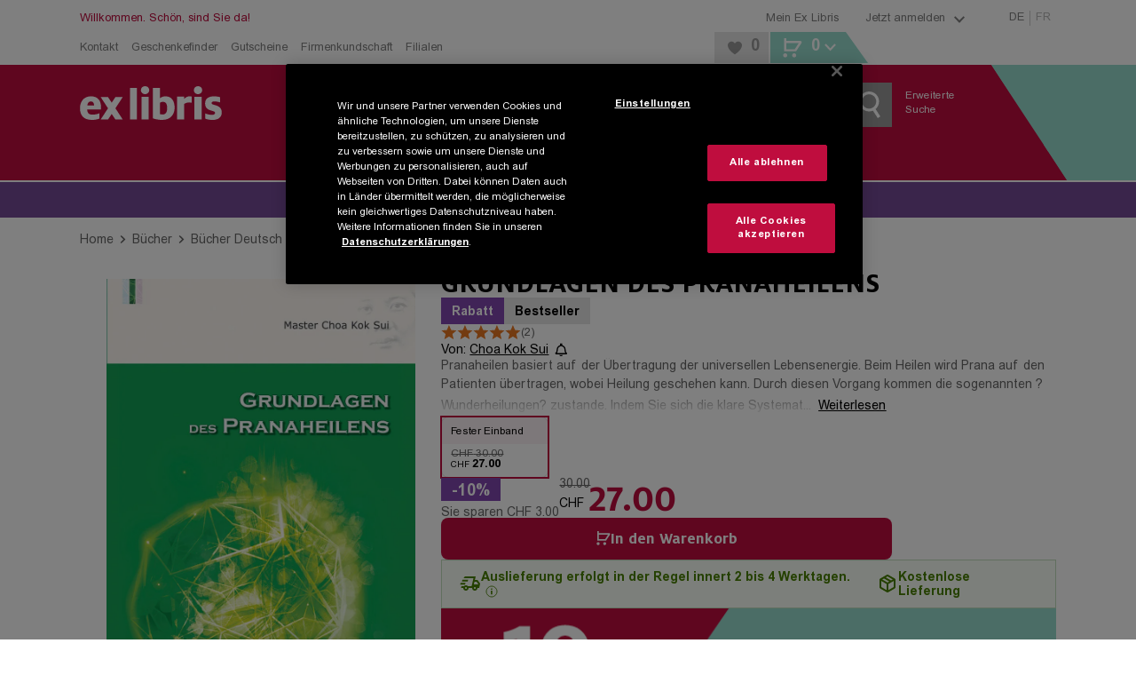

--- FILE ---
content_type: text/html; charset=utf-8
request_url: https://www.exlibris.ch/de/buecher-buch/deutschsprachige-buecher/choa-kok-sui/grundlagen-des-pranaheilens/id/9783936862027/?utm_source=google&utm_medium=cpc&utm_campaign=Performance+Max+CSS+B_2+hm_30+(pm-CH-de)&utm_content=&utm_term=&gad_source=1&gclid=Cj0KCQjwir2xBhC_ARIsAMTXk87DQl1-WBnpUhfocG1cU3FIZ1xlreY8K7WBeff0gQJ-v0e3Gb5Y-jEaAtUKEALw_wcB
body_size: 170134
content:
<!DOCTYPE html><html lang="de"><head><meta charSet="utf-8" data-next-head=""/><meta name="viewport" content="width=device-width, minimum-scale=1, initial-scale=1, maximum-scale=1.0, user-scalable=no, viewport-fit=cover" data-next-head=""/><meta name="format-detection" content="telephone=no" data-next-head=""/><meta http-equiv="Expires" content="0" data-next-head=""/><meta http-equiv="Cache-Control" content="no-store" data-next-head=""/><meta name="apple-mobile-web-app-title" content="Ex Libris" data-next-head=""/><meta name="apple-mobile-web-app-capable" content="yes" data-next-head=""/><link rel="shortcut icon" type="image/x-icon" href="/favicons/favicon.ico" data-next-head=""/><link rel="icon" type="image/svg+xml" href="/favicons/favicon.svg" data-next-head=""/><link rel="icon" type="image/png" sizes="16x16" href="/favicons/favicon-16x16.png" data-next-head=""/><link rel="icon" type="image/png" sizes="32x32" href="/favicons/favicon-32x32.png" data-next-head=""/><link rel="icon" type="image/png" sizes="96x96" href="/favicons/favicon-96x96.png" data-next-head=""/><link rel="apple-touch-icon" sizes="57x57" href="/favicons/apple-icon-57x57.png" data-next-head=""/><link rel="apple-touch-icon" sizes="60x60" href="/favicons/apple-icon-60x60.png" data-next-head=""/><link rel="apple-touch-icon" sizes="72x72" href="/favicons/apple-icon-72x72.png" data-next-head=""/><link rel="apple-touch-icon" sizes="76x76" href="/favicons/apple-icon-76x76.png" data-next-head=""/><link rel="apple-touch-icon" sizes="114x114" href="/favicons/apple-icon-114x114.png" data-next-head=""/><link rel="apple-touch-icon" sizes="120x120" href="/favicons/apple-icon-120x120.png" data-next-head=""/><link rel="apple-touch-icon" sizes="144x144" href="/favicons/apple-icon-144x144.png" data-next-head=""/><link rel="apple-touch-icon" sizes="152x152" href="/favicons/apple-icon-152x152.png" data-next-head=""/><link rel="apple-touch-icon" sizes="180x180" href="/favicons/apple-icon-180x180.png" data-next-head=""/><link rel="apple-touch-icon" href="/favicons/apple-touch-icon.png" data-next-head=""/><link rel="manifest" href="/favicons/manifest.json" data-next-head=""/><link rel="mask-icon" href="/favicons/favicon.svg" color="#bf0d3e" data-next-head=""/><meta name="application-name" content="Ex Libris AG" data-next-head=""/><meta name="msapplication-TileColor" content="#ffffff" data-next-head=""/><meta name="msapplication-TileImage" content="/favicons/ms-icon-144x144.png" data-next-head=""/><meta name="theme-color" content="#bf0d3e" data-next-head=""/><title data-next-head="">Grundlagen des Pranaheilens von Choa Kok Sui: Buch kaufen | Ex Libris</title><meta name="description" content="Grundlagen des Pranaheilens von Choa Kok Sui (Fester Einband): Jetzt Buch zum Tiefpreis von CHF 27.00 portofrei bei Ex Libris bestellen." data-next-head=""/><meta name="robots" content="index, follow" data-next-head=""/><link rel="canonical" href="https://www.exlibris.ch/de/buecher-buch/deutschsprachige-buecher/choa-kok-sui/grundlagen-des-pranaheilens/id/9783936862027/" data-next-head=""/><meta property="og:type" content="website" data-next-head=""/><meta property="og:title" content="Grundlagen des Pranaheilens von Choa Kok Sui: Buch kaufen | Ex Libris" data-next-head=""/><meta property="og:description" content="Grundlagen des Pranaheilens von Choa Kok Sui (Fester Einband): Jetzt Buch zum Tiefpreis von CHF 27.00 portofrei bei Ex Libris bestellen." data-next-head=""/><meta property="og:url" content="https://www.exlibris.ch/de/buecher-buch/deutschsprachige-buecher/choa-kok-sui/grundlagen-des-pranaheilens/id/9783936862027/?utm_source=google&amp;utm_medium=cpc&amp;utm_campaign=Performance+Max+CSS+B_2+hm_30+%28pm-CH-de%29&amp;utm_content=&amp;utm_term=&amp;gad_source=1&amp;gclid=Cj0KCQjwir2xBhC_ARIsAMTXk87DQl1-WBnpUhfocG1cU3FIZ1xlreY8K7WBeff0gQJ-v0e3Gb5Y-jEaAtUKEALw_wcB" data-next-head=""/><meta property="og:image" content="https://exlibris.azureedge.net/covers/9783/9368/6202/7/9783936862027xl.jpg" data-next-head=""/><meta name="twitter:card" content="summary_large_image" data-next-head=""/><meta name="twitter:domain" content="http://exlibris.ch" data-next-head=""/><meta name="twitter:url" content="https://www.exlibris.ch/de/buecher-buch/deutschsprachige-buecher/choa-kok-sui/grundlagen-des-pranaheilens/id/9783936862027/?utm_source=google&amp;utm_medium=cpc&amp;utm_campaign=Performance+Max+CSS+B_2+hm_30+%28pm-CH-de%29&amp;utm_content=&amp;utm_term=&amp;gad_source=1&amp;gclid=Cj0KCQjwir2xBhC_ARIsAMTXk87DQl1-WBnpUhfocG1cU3FIZ1xlreY8K7WBeff0gQJ-v0e3Gb5Y-jEaAtUKEALw_wcB" data-next-head=""/><meta name="twitter:title" content="Grundlagen des Pranaheilens von Choa Kok Sui: Buch kaufen | Ex Libris" data-next-head=""/><meta name="twitter:description" content="Grundlagen des Pranaheilens von Choa Kok Sui (Fester Einband): Jetzt Buch zum Tiefpreis von CHF 27.00 portofrei bei Ex Libris bestellen." data-next-head=""/><meta name="twitter:image" content="https://exlibris.azureedge.net/covers/9783/9368/6202/7/9783936862027xl.jpg" data-next-head=""/><link rel="preconnect" href="https://api.exlibris.ch" crossorigin=""/><link rel="preconnect" href="https://exlibris.arc.epoq.de" crossorigin=""/><link rel="preconnect" href="https://www.googletagmanager.com"/><link rel="preload" href="/fonts/7a57c50b-b9c7-47be-8508-f7c56daf4578.woff2" as="font" crossorigin="" type="font/woff2"/><link rel="preload" href="/fonts/a67e5e1f-ca77-4633-9f5f-fcde5894a60b.woff2" as="font" crossorigin="" type="font/woff2"/><link rel="preload" href="/fonts/4edf4d23-73ea-4d84-9a9d-71227bf9150d.woff2" as="font" crossorigin="" type="font/woff2"/><link rel="preload" href="/fonts/973d4e01-7830-4711-a433-771d0a55d69c.woff2" as="font" crossorigin="" type="font/woff2"/><link rel="preload" href="/_next/static/css/3413679633397f90.css" as="style"/><meta name="sentry-trace" content="0f23b7ddbe7ef35cee3c06be5bce3a17-fecc0f671f1c8f33-0"/><meta name="baggage" content="sentry-environment=missing,sentry-release=4.6.7-0,sentry-public_key=9521ba72245148efaa77ad7b965ac57f,sentry-trace_id=0f23b7ddbe7ef35cee3c06be5bce3a17,sentry-org_id=4509484699549696,sentry-sampled=false,sentry-sample_rand=0.3608864441365225,sentry-sample_rate=0.003"/><script id="consent-mode-script">
  window.dataLayer = window.dataLayer || [];
  function gtag(){dataLayer.push(arguments);}
  gtag('consent', 'default', {
  'ad_storage': 'granted',
  'ad_user_data': 'granted',
  'ad_personalization': 'granted',
  'analytics_storage': 'granted',
  'functionality_storage': 'granted',
  'personalization_storage': 'granted',
  'security_storage': 'granted',
  'region': ['CH'],
  'wait_for_update': 500
});
  gtag('consent', 'default', {
  'ad_storage': 'denied',
  'ad_user_data': 'denied',
  'ad_personalization': 'denied',
  'analytics_storage': 'denied',
  'functionality_storage': 'denied',
  'personalization_storage': 'denied',
  'security_storage': 'denied',
  'wait_for_update': 500
});
</script><script id="g-tag-manager">
  (function(w,d,s,l,i){
    w[l]=w[l]||[];
    w[l].push({
      'gtm.start': new Date().getTime(),
      event:'gtm.js'
    });
    var f=d.getElementsByTagName(s)[0],
      j=d.createElement(s),
      dl=l!='dataLayer'?'&l='+l:'';
    j.async=true;
    j.src='https://www.googletagmanager.com/gtm.js?id='+i+dl+ '&gtm_auth=rFHI8a_KyqJ4GR54TKGX5A&gtm_preview=env-2&gtm_cookies_win=x';
    f.parentNode.insertBefore(j,f);
  })(window,document,'script','dataLayer','GTM-K8LKZBW');
</script><script id="ot-sdk-stub" src="https://cdn.cookielaw.org/scripttemplates/otSDKStub.js" charSet="UTF-8" data-domain-script="0e55d4e9-e932-49d4-835b-8a27f88eeac2" data-document-language="true"></script><script id="ot-opt-anon-wrapper" src="/js/optAnonWrapper.js"></script><link rel="stylesheet" href="/_next/static/css/3413679633397f90.css" data-n-g=""/><noscript data-n-css=""></noscript><script defer="" noModule="" src="/_next/static/chunks/polyfills-42372ed130431b0a.js"></script><script defer="" src="/_next/static/chunks/2284.946713dc9bb35daa.js"></script><script src="/_next/static/chunks/webpack-b33cfcac8793cd28.js" defer=""></script><script src="/_next/static/chunks/framework-5584fa750a424023.js" defer=""></script><script src="/_next/static/chunks/main-2263c6265267ba7c.js" defer=""></script><script src="/_next/static/chunks/pages/_app-64b8c24e0f876d4b.js" defer=""></script><script src="/_next/static/chunks/1232-0126abc6a1a21c4a.js" defer=""></script><script src="/_next/static/chunks/4820-b2b57c3d5c7222c6.js" defer=""></script><script src="/_next/static/chunks/2993-ae9761fd1f6d6d6d.js" defer=""></script><script src="/_next/static/chunks/5558-455ab1b22eaf5d59.js" defer=""></script><script src="/_next/static/chunks/6239-836b26f6c976a10d.js" defer=""></script><script src="/_next/static/chunks/5533-5397a8ebfa395c7e.js" defer=""></script><script src="/_next/static/chunks/2492-04ecaed5f56081de.js" defer=""></script><script src="/_next/static/chunks/3851-13949f5712347b91.js" defer=""></script><script src="/_next/static/chunks/3803-ffb75fbd149c6200.js" defer=""></script><script src="/_next/static/chunks/9122-00a55c185e8bf41d.js" defer=""></script><script src="/_next/static/chunks/9309-a2c5fd04cfbe9dc8.js" defer=""></script><script src="/_next/static/chunks/pages/pdp-2a2df9af5a59cf1e.js" defer=""></script><script src="/_next/static/fzLGFrkbjvociDsAHgSEt/_buildManifest.js" defer=""></script><script src="/_next/static/fzLGFrkbjvociDsAHgSEt/_ssgManifest.js" defer=""></script><style data-styled="" data-styled-version="6.1.19">.htbEcF{overflow:hidden;}/*!sc*/
.dFqfqU{overflow:hidden;margin:5px;}/*!sc*/
data-styled.g1[id="IconStyled-sc-d98973f7-0"]{content:"htbEcF,dFqfqU,"}/*!sc*/
.iRdPDd{overflow:hidden;max-width:none;}/*!sc*/
data-styled.g2[id="IconIMGStyled-sc-d98973f7-1"]{content:"iRdPDd,"}/*!sc*/
.iRLzrr{position:relative;width:38px;height:38px;left:50%;top:50%;transform:translate(-50%,-50%);}/*!sc*/
data-styled.g3[id="SpinnerContainerStyled-sc-e4158d89-0"]{content:"iRLzrr,"}/*!sc*/
.gemWte{position:relative;width:38px;height:38px;display:inline-block;}/*!sc*/
.gemWte:after,.gemWte:before{content:'';box-sizing:border-box;width:38px;height:38px;border-radius:50%;background:#808080;position:absolute;left:0;top:0;animation:fgWKcC 2s linear infinite;}/*!sc*/
.gemWte:after{animation-delay:1s;}/*!sc*/
data-styled.g4[id="SpinnerStyled-sc-e4158d89-1"]{content:"gemWte,"}/*!sc*/
.nyMHs{background:none;color:#808080;cursor:pointer;text-decoration:underline;}/*!sc*/
.nyMHs:hover{color:#bf0d3e;}/*!sc*/
data-styled.g10[id="Toggle-sc-af3bd7ed-1"]{content:"nyMHs,"}/*!sc*/
.cANvaA{background:none;color:#808080;cursor:pointer;text-decoration:underline;}/*!sc*/
.cANvaA:hover{color:#bf0d3e;}/*!sc*/
data-styled.g13[id="Toggle-sc-109e2f54-1"]{content:"cANvaA,"}/*!sc*/
.cpVbFz{display:flex;}/*!sc*/
data-styled.g14[id="SocialIconsStyled-sc-c883989f-0"]{content:"cpVbFz,"}/*!sc*/
.gxdEsf{cursor:pointer;margin-right:10px;}/*!sc*/
.gxdEsf:hover{opacity:0.8;}/*!sc*/
data-styled.g15[id="IconContainer-sc-c883989f-1"]{content:"gxdEsf,"}/*!sc*/
.gDBrFI{fill:#000000;}/*!sc*/
data-styled.g16[id="IconStyled-sc-c883989f-2"]{content:"gDBrFI,"}/*!sc*/
.tooltipModal{position:absolute;z-index:1070;padding:1px;}/*!sc*/
.tooltipModal-hidden{display:none;}/*!sc*/
.isSticky{position:fixed;z-index:1500;}/*!sc*/
.tooltipModal-inner{padding:15px;background-color:#ffffff;min-height:34px;border:2px solid #e6e6e6;min-width:270px;max-width:270px;}/*!sc*/
.immediate-pickup-tooltip .tooltipModal-arrow{display:none;}/*!sc*/
.immediate-pickup-tooltip .tooltipModal-inner{padding:0;}/*!sc*/
.tooltipModal-arrow,.tooltipModal-arrow-inner{position:absolute;width:0;height:0;border-color:transparent;border-style:solid;}/*!sc*/
.tooltipModal-placement-top .tooltipModal-arrow,.tooltipModal-placement-topLeft .tooltipModal-arrow,.tooltipModal-placement-topRight .tooltipModal-arrow{bottom:-5px;margin-left:-8px;border-width:8px 8px 0;border-top-color:#e6e6e6;}/*!sc*/
.tooltipModal-placement-top .tooltipModal-arrow-inner,.tooltipModal-placement-topLeft .tooltipModal-arrow-inner,.tooltipModal-placement-topRight .tooltipModal-arrow-inner{bottom:2px;margin-left:-8px;border-width:8px 8px 0;border-top-color:#ffffff;}/*!sc*/
.tooltipModal-placement-top .tooltipModal-arrow{left:50%;}/*!sc*/
.tooltipModal-placement-topLeft .tooltipModal-arrow{left:15%;}/*!sc*/
.tooltipModal-placement-topRight .tooltipModal-arrow{right:15%;}/*!sc*/
.tooltipModal-placement-right .tooltipModal-arrow,.tooltipModal-placement-rightTop .tooltipModal-arrow,.tooltipModal-placement-rightBottom .tooltipModal-arrow{left:-5px;margin-top:-8px;border-width:8px 8px 8px 0;border-right-color:#e6e6e6;}/*!sc*/
.tooltipModal-placement-right .tooltipModal-arrow-inner,.tooltipModal-placement-rightTop .tooltipModal-arrow-inner,.tooltipModal-placement-rightBottom .tooltipModal-arrow-inner{left:2px;margin-top:-8px;border-width:8px 8px 8px 0;border-right-color:#ffffff;}/*!sc*/
.tooltipModal-placement-right .tooltipModal-arrow{top:50%;}/*!sc*/
.tooltipModal-placement-rightTop .tooltipModal-arrow{top:15%;margin-top:0;}/*!sc*/
.tooltipModal-placement-rightBottom .tooltipModal-arrow{bottom:15%;}/*!sc*/
.tooltipModal-placement-left .tooltipModal-arrow,.tooltipModal-placement-leftTop .tooltipModal-arrow,.tooltipModal-placement-leftBottom .tooltipModal-arrow{right:-5px;margin-top:-8px;border-width:8px 0 8px 8px;border-left-color:#ffffff;}/*!sc*/
.tooltipModal-placement-left .tooltipModal-arrow-inner,.tooltipModal-placement-leftTop .tooltipModal-arrow-inner,.tooltipModal-placement-leftBottom .tooltipModal-arrow-inner{right:2px;margin-top:-8px;border-width:8px 0 8px 8px;border-left-color:#ffffff;}/*!sc*/
.tooltipModal-placement-left .tooltipModal-arrow{top:50%;}/*!sc*/
.tooltipModal-placement-leftTop .tooltipModal-arrow{top:15%;margin-top:0;}/*!sc*/
.tooltipModal-placement-leftBottom .tooltipModal-arrow{bottom:15%;}/*!sc*/
.tooltipModal-placement-bottom .tooltipModal-arrow,.tooltipModal-placement-bottomLeft .tooltipModal-arrow,.tooltipModal-placement-bottomRight .tooltipModal-arrow{top:-5px!important;margin-left:-8px;border-width:0 8px 8px;border-bottom-color:#e6e6e6;}/*!sc*/
.tooltipModal-placement-bottom .tooltipModal-arrow-inner,.tooltipModal-placement-bottomLeft .tooltipModal-arrow-inner,.tooltipModal-placement-bottomRight .tooltipModal-arrow-inner{top:2px;margin-left:-8px;border-width:0 8px 8px;border-bottom-color:#ffffff;}/*!sc*/
.tooltipModal-placement-bottom .tooltipModal-arrow{left:50%;}/*!sc*/
.tooltipModal-placement-bottomLeft .tooltipModal-arrow{left:15%;}/*!sc*/
.tooltipModal-placement-bottomRight .tooltipModal-arrow{right:15%;}/*!sc*/
.tooltipModal-fade-enter,.tooltipModal-fade-appear{animation:fadeIn 0.3s;}/*!sc*/
.tooltipModal-fade-leave{opacity:0;animation:fadeOut 0.4s;}/*!sc*/
@keyframes fadeIn{0%{opacity:0;}100%{opacity:1;}}/*!sc*/
@keyframes fadeOut{0%{opacity:1;}100%{opacity:0;}}/*!sc*/
data-styled.g17[id="sc-global-iWovWw1"]{content:"sc-global-iWovWw1,"}/*!sc*/
.lleWnA{position:fixed;top:0;left:0;height:100%;width:100%;background-color:rgba(255,255,255,0.8);z-index:10001;display:flex;flex-flow:column;justify-content:center;align-items:center;}/*!sc*/
.lleWnA .checkout-spinner{display:flex;justify-content:center;position:initial;left:initial;top:initial;transform:initial;}/*!sc*/
data-styled.g24[id="RequestLoadingBox-sc-7946802d-0"]{content:"lleWnA,"}/*!sc*/
.dUllBk{font-family:FF Milo W05,Arial,Gadget,sans-serif;font-weight:700;font-size:32px;line-height:38px;text-transform:uppercase;text-align:center;max-width:720px;padding:0 45px;}/*!sc*/
data-styled.g25[id="Message-sc-7946802d-1"]{content:"dUllBk,"}/*!sc*/
.hvIZVP{display:none;}/*!sc*/
data-styled.g26[id="RequestLoadingContainer-sc-fbbc2a7b-0"]{content:"hvIZVP,"}/*!sc*/
.hezHKZ .Toastify__toast-body{font-family:Arial W05,Arial,Gadget,sans-serif;font-size:14px;color:#666666;}/*!sc*/
.hezHKZ .Toastify__toast{bottom:30px;margin:0 auto;width:95%;min-height:46px;box-shadow:0px 3px 10px 2px;border-right:5px solid #98dbce;border-radius:0;}/*!sc*/
@media (min-width: 768px){.hezHKZ .Toastify__toast{width:330px;}}/*!sc*/
@media (min-width: 1024px){.hezHKZ .Toastify__toast{right:20px;bottom:auto;}}/*!sc*/
.hezHKZ .Toastify__toast button{padding:5px 10px 0 0;opacity:1;}/*!sc*/
.hezHKZ .Toastify__toast button svg{width:18px;height:20px;fill:#999999;}/*!sc*/
.hezHKZ .Toastify__toast button:hover svg{fill:#b7b7b7;}/*!sc*/
data-styled.g42[id="ToasterStyled-sc-dc5e198e-0"]{content:"hezHKZ,"}/*!sc*/
.ejknAJ{height:60px;}/*!sc*/
@media (min-width: 1024px){.ejknAJ{height:40px;}}/*!sc*/
data-styled.g43[id="ActionBannerStyled-sc-3d57ab71-0"]{content:"ejknAJ,"}/*!sc*/
.enkLCk{font-family:FF Milo W05,Arial,Gadget,sans-serif;padding:0 20px;padding:0;width:100%;align-items:center;background-color:#bf0d3e;color:#ffffff;cursor:pointer;display:inline-flex;font-size:18px;justify-content:center;line-height:21px;padding:15px 30px 14px;text-align:center;height:50px;padding:0 30px;}/*!sc*/
@media (min-width: 1024px){.enkLCk{width:auto;}}/*!sc*/
@media (hover:hover) and (pointer:fine){.enkLCk:hover{background-color:#cc3d65;}}/*!sc*/
.enkLCk:disabled{background-color:#cccccc;color:#808080;cursor:not-allowed;}/*!sc*/
@media (min-width: 1024px){.enkLCk{height:40px;min-height:inherit;padding:10px 20px 9px;}}/*!sc*/
@media (min-width: 1024px){.enkLCk{height:40px;padding:0 20px;}}/*!sc*/
.koqbgv{font-family:FF Milo W05,Arial,Gadget,sans-serif;padding:0 20px;align-items:center;background-color:#bf0d3e;color:#ffffff;cursor:pointer;display:inline-flex;font-size:18px;justify-content:center;line-height:21px;padding:15px 30px 14px;text-align:center;height:50px;padding:0 30px;}/*!sc*/
@media (hover:hover) and (pointer:fine){.koqbgv:hover{background-color:#cc3d65;}}/*!sc*/
.koqbgv:disabled{background-color:#cccccc;color:#808080;cursor:not-allowed;}/*!sc*/
@media (min-width: 1024px){.koqbgv{height:40px;min-height:inherit;padding:10px 20px 9px;}}/*!sc*/
@media (min-width: 1024px){.koqbgv{height:40px;padding:0 20px;}}/*!sc*/
.LyHoe{font-family:FF Milo W05,Arial,Gadget,sans-serif;padding:0 20px;align-items:center;background-color:#bf0d3e;color:#ffffff;cursor:pointer;display:inline-flex;font-size:18px;justify-content:center;line-height:21px;padding:15px 30px 14px;text-align:center;background-color:transparent;height:50px;padding:0 30px;}/*!sc*/
@media (hover:hover) and (pointer:fine){.LyHoe:hover{background-color:#cc3d65;}}/*!sc*/
.LyHoe:disabled{background-color:#cccccc;color:#808080;cursor:not-allowed;}/*!sc*/
@media (min-width: 1024px){.LyHoe{height:40px;min-height:inherit;padding:10px 20px 9px;}}/*!sc*/
@media (hover:hover) and (pointer:fine){.LyHoe:hover{background-color:transparent;}}/*!sc*/
@media (min-width: 1024px){.LyHoe{height:40px;padding:0 20px;}}/*!sc*/
.dJmWvx{font-family:FF Milo W05,Arial,Gadget,sans-serif;padding:0 20px;padding:0;width:100%;align-items:center;background-color:#bf0d3e;color:#ffffff;cursor:pointer;display:inline-flex;font-size:18px;justify-content:center;line-height:21px;padding:15px 30px 14px;text-align:center;background-color:transparent;height:50px;padding:0 30px;}/*!sc*/
@media (min-width: 1024px){.dJmWvx{width:auto;}}/*!sc*/
@media (hover:hover) and (pointer:fine){.dJmWvx:hover{background-color:#cc3d65;}}/*!sc*/
.dJmWvx:disabled{background-color:#cccccc;color:#808080;cursor:not-allowed;}/*!sc*/
@media (min-width: 1024px){.dJmWvx{height:40px;min-height:inherit;padding:10px 20px 9px;}}/*!sc*/
@media (hover:hover) and (pointer:fine){.dJmWvx:hover{background-color:transparent;}}/*!sc*/
@media (min-width: 1024px){.dJmWvx{height:40px;padding:0 20px;}}/*!sc*/
.chgcO{font-family:FF Milo W05,Arial,Gadget,sans-serif;padding:0 20px;color:#000000;font-size:14px;background-color:transparent;cursor:pointer;text-decoration:underline;padding:0;font-family:Arial W05,Arial,Gadget,sans-serif;margin-bottom:-0.25em;height:50px;padding:0 30px;}/*!sc*/
@supports (text-box-trim:trim-both) and (text-box-edge:cap alphabetic){.chgcO{text-box-trim:trim-both;text-box-edge:cap alphabetic;margin:unset;}}/*!sc*/
@media (hover:hover) and (pointer:fine){.chgcO:hover{color:#bf0d3e;}}/*!sc*/
.chgcO:active{color:#bf0d3e;}/*!sc*/
@media (min-width: 1024px){.chgcO{height:40px;padding:0 20px;}}/*!sc*/
.eWQhKc{font-family:FF Milo W05,Arial,Gadget,sans-serif;padding:0 20px;align-items:center;background-color:#bf0d3e;color:#ffffff;cursor:pointer;display:inline-flex;font-size:18px;justify-content:center;line-height:21px;padding:15px 30px 14px;text-align:center;background:#e6e6e6;color:#000000;height:50px;padding:0 30px;}/*!sc*/
@media (hover:hover) and (pointer:fine){.eWQhKc:hover{background-color:#cc3d65;}}/*!sc*/
.eWQhKc:disabled{background-color:#cccccc;color:#808080;cursor:not-allowed;}/*!sc*/
@media (min-width: 1024px){.eWQhKc{height:40px;min-height:inherit;padding:10px 20px 9px;}}/*!sc*/
@media (hover:hover) and (pointer:fine){.eWQhKc:hover{background:#ebebeb;}}/*!sc*/
.eWQhKc:disabled{background-color:#e6e6e6;}/*!sc*/
@media (min-width: 1024px){.eWQhKc{height:40px;padding:0 20px;}}/*!sc*/
.hGLAVT{font-family:FF Milo W05,Arial,Gadget,sans-serif;padding:0 20px;align-items:center;background-color:#bf0d3e;color:#ffffff;cursor:pointer;display:inline-flex;font-size:18px;justify-content:center;line-height:21px;padding:15px 30px 14px;text-align:center;background:#e6e6e6;color:#666666;height:50px;padding:0 30px;}/*!sc*/
@media (hover:hover) and (pointer:fine){.hGLAVT:hover{background-color:#cc3d65;}}/*!sc*/
.hGLAVT:disabled{background-color:#cccccc;color:#808080;cursor:not-allowed;}/*!sc*/
@media (min-width: 1024px){.hGLAVT{height:40px;min-height:inherit;padding:10px 20px 9px;}}/*!sc*/
.hGLAVT:hover{background:#efefef;}/*!sc*/
@media (min-width: 1024px){.hGLAVT{width:260px;}}/*!sc*/
@media (min-width: 1024px){.hGLAVT{height:40px;padding:0 20px;}}/*!sc*/
.OsPQO{font-family:FF Milo W05,Arial,Gadget,sans-serif;align-items:center;background-color:#bf0d3e;color:#ffffff;cursor:pointer;display:inline-flex;font-size:18px;justify-content:center;line-height:21px;padding:15px 30px 14px;text-align:center;height:50px;padding:0 30px;}/*!sc*/
.OsPQO.OsPQO.OsPQO{width:100%;}/*!sc*/
@media (min-width: 1024px){.OsPQO.OsPQO.OsPQO{font-size:12px;height:30px;line-height:30px;padding:0 10px;width:auto;}}/*!sc*/
@media (hover:hover) and (pointer:fine){.OsPQO:hover{background-color:#cc3d65;}}/*!sc*/
.OsPQO:disabled{background-color:#cccccc;color:#808080;cursor:not-allowed;}/*!sc*/
@media (min-width: 1024px){.OsPQO{height:40px;min-height:inherit;padding:10px 20px 9px;}}/*!sc*/
@media (min-width: 1024px){.OsPQO{height:40px;padding:0 20px;}}/*!sc*/
data-styled.g44[id="sc-1f60d4de-0"]{content:"enkLCk,koqbgv,LyHoe,dJmWvx,chgcO,eWQhKc,hGLAVT,OsPQO,"}/*!sc*/
.fCHMdi{color:#808080;display:block;font-size:13px;text-decoration:none;}/*!sc*/
.fCHMdi:hover{color:#bf0d3e;}/*!sc*/
.eGtKsG{color:#808080;font-family:FF Milo W05,Arial,Gadget,sans-serif;font-weight:400;font-size:13px;line-height:21px;}/*!sc*/
.eGtKsG:hover{color:#bf0d3e;}/*!sc*/
.gfrScU{display:block;font-size:16px;padding-bottom:25px;text-decoration:none;color:#000000;}/*!sc*/
.gfrScU:hover{color:#df869f;}/*!sc*/
@media (min-width: 1024px){.gfrScU{color:#ffffff;font-size:12px;padding-bottom:4px;}}/*!sc*/
.jlJUTC{color:#000000;font-size:14px;background-color:transparent;cursor:pointer;text-decoration:underline;margin:0;font-family:Arial W05,Arial,Gadget,sans-serif;border-radius:4px;padding:2px 4px 0 4px;text-overflow:ellipsis;overflow:hidden;}/*!sc*/
.jlJUTC:hover{color:#bf0d3e;text-decoration:none;}/*!sc*/
.jlJUTC:focus-visible{outline:1px solid #000000;text-decoration:none;}/*!sc*/
.dbojbo{color:inherit;font-family:inherit;font-size:inherit;line-height:inherit;font-weight:inherit;}/*!sc*/
.dbojbo:hover{color:#cc3d65;}/*!sc*/
.limVjW{color:#808080;font-family:Arial W05,Arial,Gadget,sans-serif;font-size:14px;line-height:21px;}/*!sc*/
.limVjW:hover{color:#bf0d3e;}/*!sc*/
.jfPnEq{color:#bf0d3e;font-family:Arial W05,Arial,Gadget,sans-serif;display:block;font-size:18px;padding-bottom:10px;text-decoration:none;font-weight:bold;}/*!sc*/
.jfPnEq:hover{color:#cc3d65;}/*!sc*/
.bbiReB{display:block;font-size:16px;padding-bottom:25px;text-decoration:none;color:#ffffff;}/*!sc*/
.bbiReB:hover{color:#df869f;}/*!sc*/
@media (min-width: 1024px){.bbiReB{display:inline;font-size:12px;padding-bottom:4px;}}/*!sc*/
data-styled.g50[id="sc-15e23106-0"]{content:"fCHMdi,eGtKsG,gfrScU,jlJUTC,dbojbo,limVjW,jfPnEq,bbiReB,"}/*!sc*/
.AaVJu{display:flex;margin:0 auto;max-width:1140px;width:100%;padding:0 20px;}/*!sc*/
.AaVJu >*:not(aside){width:100%;}/*!sc*/
@media (min-width: 0px) and (max-width: 1023px){.AaVJu .full-width{margin-left:-20px;margin-right:-20px;width:calc(100% + 40px);}}/*!sc*/
.AaVJu >aside{display:none;box-sizing:content-box;padding:0 20px 0 0;}/*!sc*/
@media (min-width: 1024px){.AaVJu >aside{display:block;}}/*!sc*/
@media only screen and (max-width:1140px){.AaVJu >aside{width:220px;}}/*!sc*/
@media only screen and (min-width:1141px){.AaVJu >aside{width:260px;}}/*!sc*/
.AaVJu >aside~*{width:100%;}/*!sc*/
@media (min-width:1024px) and (max-width:1140px){.AaVJu >aside~*{width:700px;}}/*!sc*/
@media (min-width:1141px){.AaVJu >aside~*{max-width:820px;}}/*!sc*/
data-styled.g52[id="ContentBoundsRf-sc-4bd088ca-0"]{content:"AaVJu,"}/*!sc*/
.dNxhKO.head-content{padding-top:16px;}/*!sc*/
@media (min-width: 1024px){.dNxhKO.head-content{padding-top:24px;}}/*!sc*/
.dNxhKO.head-content-small{padding-top:15px;}/*!sc*/
.dNxhKO.previous-footer{margin-bottom:25px;}/*!sc*/
.dNxhKO.previous-footer-new{margin-bottom:0;}/*!sc*/
data-styled.g53[id="PageContentBoundedStyled-sc-4bd088ca-1"]{content:"dNxhKO,"}/*!sc*/
.eyPQQR{padding:0;}/*!sc*/
@media (min-width: 1024px){.eyPQQR{margin:0 auto;max-width:1140px;width:100%;}}/*!sc*/
@media print{.eyPQQR{width:100%;padding:0;margin:0;}}/*!sc*/
data-styled.g54[id="sc-24884882-0"]{content:"eyPQQR,"}/*!sc*/
.dppHAU{position:relative;}/*!sc*/
.dppHAU :disabled{background-color:#f5f5f5;color:#cccccc;cursor:not-allowed;}/*!sc*/
@supports (-ms-ime-align:auto){.dppHAU{border:0;}}/*!sc*/
data-styled.g56[id="ButtonStyled-sc-7ee6bcc0-0"]{content:"dppHAU,"}/*!sc*/
.idCMQm{transition:opacity 300ms ease-in-out;opacity:100;}/*!sc*/
data-styled.g58[id="TextContainer-sc-7ee6bcc0-2"]{content:"idCMQm,"}/*!sc*/
.gSgoOS{font-family:FF Milo W05,Arial,Gadget,sans-serif;font-weight:700;letter-spacing:0;font-size:20px;line-height:22px;text-transform:uppercase;margin-bottom:15px;color:#666666;}/*!sc*/
@media (min-width: 1024px){.gSgoOS{font-size:18px;line-height:normal;text-transform:none;}}/*!sc*/
.ggrczC{font-family:FF Milo W05,Arial,Gadget,sans-serif;font-weight:700;letter-spacing:0;font-size:24px;line-height:25px;text-transform:uppercase;color:#666666;}/*!sc*/
.fTSULD{font-family:FF Milo W05,Arial,Gadget,sans-serif;font-weight:700;letter-spacing:0;font-family:Arial W05,Arial,Gadget,sans-serif;font-size:16px;line-height:21px;color:#ffffff;margin-bottom:12px;display:inline-block;}/*!sc*/
@media (min-width: 1024px){.fTSULD{font-size:14px;line-height:normal;}}/*!sc*/
.dPLvBR{font-family:FF Milo W05,Arial,Gadget,sans-serif;font-weight:700;letter-spacing:0;font-family:Arial W05,Arial,Gadget,sans-serif;font-size:16px;line-height:21px;color:#666666;display:inline-block;}/*!sc*/
@media (min-width: 1024px){.dPLvBR{font-size:14px;line-height:normal;}}/*!sc*/
data-styled.g61[id="sc-9731f60f-0"]{content:"gSgoOS,ggrczC,fTSULD,dPLvBR,"}/*!sc*/
.hbAsTC{font-family:Arial W05,Arial,Gadget,sans-serif;height:50px;font-size:16px;color:#666666;margin:0;text-indent:15px;width:100%;border-radius:0;hyphens:initial;padding:10px 10px 10px 0;}/*!sc*/
.hbAsTC :disabled{background-color:#f5f5f5;color:#b7b7b7;}/*!sc*/
.hbAsTC[type="search"]{appearance:none;}/*!sc*/
.hbAsTC[type="search"] :focus{outline-offset:inherit;outline-width:thin;}/*!sc*/
@media (min-width: 1024px){.hbAsTC{font-size:14px;height:38px;text-indent:0;padding:10px 10px 10px 5px;}}/*!sc*/
data-styled.g71[id="sc-7cefd1e7-0"]{content:"hbAsTC,"}/*!sc*/
.jsKWeu{position:relative;display:flex;flex-direction:column;width:100%;align-items:flex-start;}/*!sc*/
.jsKWeu label{position:absolute;pointer-events:none;transform:translate(0,13px);transform-origin:top left;transition:200ms cubic-bezier(0,0,0.2,1) 0ms;line-height:1;left:10px;color:#999999;}/*!sc*/
.jsKWeu input{text-indent:0px;padding-left:15px;}/*!sc*/
@media (min-width: 1024px){.jsKWeu input{text-indent:5px;padding-left:0px;}}/*!sc*/
data-styled.g73[id="TextFieldInputContainer-sc-f314a72-0"]{content:"jsKWeu,"}/*!sc*/
.fYqOta{font-size:12px;margin-bottom:12px!important;color:#000000;}/*!sc*/
@media (min-width: 1024px){.fYqOta{color:#ffffff;}}/*!sc*/
data-styled.g86[id="AppDownloadHeadineStyled-sc-1e8ef015-0"]{content:"fYqOta,"}/*!sc*/
.iCrrzS{display:flex;flex-wrap:wrap;gap:20px;}/*!sc*/
@media (min-width: 768px){.iCrrzS{gap:10px;}}/*!sc*/
data-styled.g87[id="AppDownloadBadgesStyled-sc-1e8ef015-1"]{content:"iCrrzS,"}/*!sc*/
.fQcSdZ{width:60px;height:60px;}/*!sc*/
data-styled.g88[id="QrCodeAppDownloadStyled-sc-1e8ef015-2"]{content:"fQcSdZ,"}/*!sc*/
.incNlY{display:flex;flex-wrap:wrap;height:auto;background-color:#bf0d3e;padding-top:36px;padding-bottom:10px;}/*!sc*/
@media (min-width: 768px){.incNlY{background-color:transparent;padding-top:17px;padding-bottom:25px;align-items:flex-end;flex-wrap:nowrap;}}/*!sc*/
@media (min-width: 1024px){.incNlY{width:calc(100% - 300px);}}/*!sc*/
data-styled.g96[id="Container-sc-ecc8d535-0"]{content:"incNlY,"}/*!sc*/
.bRtgVJ{width:100%;margin-right:0;margin-bottom:24px;}/*!sc*/
.bRtgVJ>span{display:flex;}/*!sc*/
@media (min-width: 768px){.bRtgVJ{width:110px;height:30px;margin-right:6.2%;margin-bottom:0;}}/*!sc*/
@media (min-width: 1024px){.bRtgVJ{margin-right:0;width:25%;display:flex;align-items:center;}}/*!sc*/
.bRtgVJ svg{width:110px;height:auto;display:inline-block;vertical-align:middle;}/*!sc*/
data-styled.g97[id="LogoWrapper-sc-ecc8d535-1"]{content:"bRtgVJ,"}/*!sc*/
.eJQNbw{color:#ffffff;font-size:18px;line-height:160%;}/*!sc*/
@media (min-width: 1024px){.eJQNbw{line-height:100%;}}/*!sc*/
@media (min-width: 1024px){.eJQNbw{font-size:16px;}}/*!sc*/
data-styled.g98[id="SloganWrapper-sc-ecc8d535-2"]{content:"eJQNbw,"}/*!sc*/
.bsLzgp{font-family:Arial W05,Arial,Gadget,sans-serif;font-weight:400;font-size:12px;line-height:160%;margin-bottom:10px;}/*!sc*/
data-styled.g122[id="Description-sc-86f1a04a-0"]{content:"bsLzgp,"}/*!sc*/
.iDHFcZ{height:auto;overflow:hidden;width:100%;}/*!sc*/
data-styled.g123[id="FormStyled-sc-86f1a04a-1"]{content:"iDHFcZ,"}/*!sc*/
.FdiXY{margin-bottom:15px;}/*!sc*/
@media (min-width: 1024px){.FdiXY{height:32px;text-indent:10px;font-size:12px;margin-bottom:10px;}}/*!sc*/
data-styled.g124[id="NlTextFieldStyled-sc-86f1a04a-2"]{content:"FdiXY,"}/*!sc*/
.bcMOuL{float:right;}/*!sc*/
data-styled.g126[id="ButtonWithSpinnerStyled-sc-86f1a04a-4"]{content:"bcMOuL,"}/*!sc*/
.edEXkm{font-family:Arial W05,Arial,Gadget,sans-serif;line-height:160%;margin-bottom:10px;color:#000000;width:100%;}/*!sc*/
@media (min-width: 1024px){.edEXkm{font-weight:400;font-size:12px;color:inherit;}}/*!sc*/
.edEXkm button{color:inherit;}/*!sc*/
.edEXkm button:hover{color:#df869f;}/*!sc*/
data-styled.g128[id="DSEText-sc-86f1a04a-6"]{content:"edEXkm,"}/*!sc*/
.eLhinT{font-family:Arial W05,Arial,Gadget,sans-serif;}/*!sc*/
.eLhinT .sc-9731f60f-0,.eLhinT p{font-size:14px;color:#000000;}/*!sc*/
@media (min-width: 1024px){.eLhinT .sc-9731f60f-0,.eLhinT p{font-size:12px;color:#ffffff;}}/*!sc*/
data-styled.g130[id="Container-sc-3a4cc8a5-0"]{content:"eLhinT,"}/*!sc*/
.hxdLnk{display:flex;align-items:center;}/*!sc*/
.hxdLnk *:first-of-type>a{border-right:1px solid #ccc;}/*!sc*/
@media (min-width: 1024px){.hxdLnk{padding-top:6px;max-height:36px;}}/*!sc*/
data-styled.g164[id="LanguageSwitcher-sc-75930c66-0"]{content:"hxdLnk,"}/*!sc*/
.bHDnlv{color:#808080;font-family:FF Milo W05,Arial,Gadget,sans-serif;font-weight:400;font-size:13px;line-height:21px;font-family:Arial W05,Arial,Gadget,sans-serif;text-decoration:none;padding:2px 6px 2px 6px;color:#808080;}/*!sc*/
.bHDnlv:hover{color:#bf0d3e;}/*!sc*/
.bZWNQe{color:#808080;font-family:FF Milo W05,Arial,Gadget,sans-serif;font-weight:400;font-size:13px;line-height:21px;font-family:Arial W05,Arial,Gadget,sans-serif;text-decoration:none;padding:2px 6px 2px 6px;color:#b7b7b7;}/*!sc*/
.bZWNQe:hover{color:#bf0d3e;}/*!sc*/
data-styled.g165[id="Language-sc-75930c66-1"]{content:"bHDnlv,bZWNQe,"}/*!sc*/
.dTvNTs{display:inline-flex;justify-content:flex-end;}/*!sc*/
data-styled.g179[id="WidgetWishCartContainerStyled-sc-dc3eb850-0"]{content:"dTvNTs,"}/*!sc*/
.gNylId{position:relative;height:35px;line-height:35px;font-weight:700;font-family:Arial W05,Arial,Gadget,sans-serif;width:auto;padding:0 10px;margin-right:2px;background-color:#e6e6e6;color:#999999;}/*!sc*/
.gNylId:hover{background:#e6e6e6;}/*!sc*/
data-styled.g180[id="WishlistButton-sc-dc3eb850-1"]{content:"gNylId,"}/*!sc*/
.jUWMLb{position:relative;font-size:18px;font-weight:700;height:35px;line-height:35px;color:#ffffff;background-color:#98dbce;width:110px;padding:0 0 0 9px;}/*!sc*/
.jUWMLb:after{display:block;position:absolute;right:0;top:0;content:'';border-bottom:35px solid transparent;border-right:25px solid #ffffff;}/*!sc*/
data-styled.g181[id="BasketWidgetButton-sc-dc3eb850-2"]{content:"jUWMLb,"}/*!sc*/
.kkTfzL{margin-right:10px;}/*!sc*/
data-styled.g182[id="IconStyled-sc-dc3eb850-3"]{content:"kkTfzL,"}/*!sc*/
.dTjvHB{cursor:pointer;display:flex;align-items:center;justify-content:flex-start;height:100%;}/*!sc*/
data-styled.g183[id="BasketWidgetButtonContent-sc-dc3eb850-4"]{content:"dTjvHB,"}/*!sc*/
.hbXRgt{display:flex;}/*!sc*/
data-styled.g185[id="IconWrapper-sc-dc3eb850-6"]{content:"hbXRgt,"}/*!sc*/
html{font-family:Arial W05,Arial,Gadget,sans-serif;font-size:14px;line-height:120%;color:#666666;-webkit-font-smoothing:antialiased;-moz-osx-font-smoothing:grayscale;font-variant-numeric:lining-nums;scrollbar-gutter:stable;}/*!sc*/
html h1,html h2,html h3,html h4,html h5,html h6,html h7,html .h1,html .h2,html .h3,html .h4,html .h5,html .h6,html .h7{font-family:FF Milo W05,Arial,Gadget,sans-serif;font-weight:700;letter-spacing:0;}/*!sc*/
html h1,html .h1{font-size:32px;line-height:32px;margin-bottom:13px;text-transform:uppercase;}/*!sc*/
html h2,html .h2{font-size:24px;line-height:25px;text-transform:uppercase;}/*!sc*/
html h3,html .h3{font-size:24px;line-height:25px;margin-bottom:20px;}/*!sc*/
html h4,html .h4{font-size:20px;line-height:22px;text-transform:uppercase;margin-bottom:15px;}/*!sc*/
@media (min-width: 1024px){html h4,html .h4{font-size:18px;line-height:normal;text-transform:none;}}/*!sc*/
html h5,html .h5{font-family:Arial W05,Arial,Gadget,sans-serif;font-size:18px;line-height:21px;}/*!sc*/
@media (min-width: 1024px){html h5,html .h5{font-family:FF Milo W05,Arial,Gadget,sans-serif;font-size:14px;line-height:normal;}}/*!sc*/
html h6,html .h6{font-family:Arial W05,Arial,Gadget,sans-serif;font-size:16px;line-height:21px;}/*!sc*/
@media (min-width: 1024px){html h6,html .h6{font-size:14px;line-height:normal;}}/*!sc*/
html h7,html .h7{font-family:Arial W05,Arial,Gadget,sans-serif;font-size:14px;line-height:21px;}/*!sc*/
body{overflow-x:hidden!important;}/*!sc*/
p{font-size:14px;line-height:21px;hyphens:auto;}/*!sc*/
p a{color:#808080;font-weight:400;font-size:16px;line-height:21px;font-size:inherit;font-family:inherit;line-height:inherit;}/*!sc*/
p a:hover{color:#bf0d3e;}/*!sc*/
label{font-size:14px;color:#666666;}/*!sc*/
input{border:2px solid #e6e6e6;font-family:Arial W05,Arial,Gadget,sans-serif;}/*!sc*/
input[type='text']::-webkit-search-decoration,input[type='text']::-webkit-search-cancel-button,input[type='text']::-webkit-search-results-button,input[type='text']::-webkit-search-results-decoration{appearance:none;}/*!sc*/
input[type='text']::-ms-clear,input[type='text']::-ms-reveal{display:none!important;width:0!important;height:0!important;color:transparent!important;}/*!sc*/
img{max-width:100%;height:auto;}/*!sc*/
.grecaptcha-badge{visibility:hidden;}/*!sc*/
.globals-md{font-size:14px;font-weight:400;font-family:Arial W05,Arial,Gadget,sans-serif;hyphens:none;overflow-wrap:break-word;line-height:21px;}/*!sc*/
.globals-md a,.globals-md a:hover,.globals-md a:visited{text-decoration:underline;cursor:pointer;color:grey;}/*!sc*/
.globals-md ul{margin:15px 0 15px 15px;padding:0;}/*!sc*/
.globals-md ul,.globals-md ol{list-style-position:inside;}/*!sc*/
.globals-md ul li{margin:0 0 0 10px;padding:2px 0;list-style:disc;}/*!sc*/
.globals-md p+p{margin-top:21px;}/*!sc*/
.globals-md p+h1,.globals-md p+h2,.globals-md p+h3,.globals-md p+h4{margin-top:21px;}/*!sc*/
.globals-cms{font-size:16px;line-height:21px;word-break:inherit;overflow-wrap:normal;hyphens:initial;}/*!sc*/
.globals-cms h1,.globals-cms h2,.globals-cms h3,.globals-cms h4,.globals-cms h5,.globals-cms h6{clear:both;}/*!sc*/
@media (min-width: 768px){.globals-cms h1,.globals-cms h2,.globals-cms h3,.globals-cms h4,.globals-cms h5,.globals-cms h6{word-break:inherit;overflow-wrap:normal;hyphens:initial;}}/*!sc*/
.globals-cms h2,.globals-cms .h2{margin-bottom:10px;}/*!sc*/
.globals-cms h3,.globals-cms .h3{margin-bottom:15px;}/*!sc*/
.globals-cms h4,.globals-cms .h4{text-transform:none;}/*!sc*/
.globals-cms h5,.globals-cms .h5{font-family:Arial W05,Arial,Gadget,sans-serif;margin-bottom:10px;}/*!sc*/
.globals-cms h6+div{margin-top:25px;}/*!sc*/
.globals-cms a{color:#808080;font-weight:400;font-size:16px;line-height:21px;font-size:inherit;}/*!sc*/
.globals-cms a:hover{color:#bf0d3e;}/*!sc*/
.globals-cms .cms-link-button{align-items:center;background-color:#bf0d3e;color:#ffffff;cursor:pointer;display:inline-flex;font-size:18px;justify-content:center;line-height:21px;padding:15px 30px 14px;text-align:center;text-decoration:none;}/*!sc*/
@media (hover:hover) and (pointer:fine){.globals-cms .cms-link-button:hover{background-color:#cc3d65;}}/*!sc*/
.globals-cms .cms-link-button:disabled{background-color:#cccccc;color:#808080;cursor:not-allowed;}/*!sc*/
@media (min-width: 1024px){.globals-cms .cms-link-button{height:40px;min-height:inherit;padding:10px 20px 9px;}}/*!sc*/
@media (hover:hover) and (pointer:fine){.globals-cms .cms-link-button:hover{color:#ffffff;}}/*!sc*/
.globals-cms blockquote,.globals-cms q{quotes:none;}/*!sc*/
.globals-cms blockquote:after,.globals-cms blockquote:before,.globals-cms q:after,.globals-cms q::before{content:'';}/*!sc*/
.globals-cms ins{background-color:#ff9;color:#000000;text-decoration:none;}/*!sc*/
.globals-cms mark{background-color:#ff9;color:#000000;font-style:italic;font-family:FF Milo W05,Arial,Gadget,sans-serif;font-weight:700;}/*!sc*/
.globals-cms del{position:relative;white-space:nowrap;}/*!sc*/
.globals-cms del:after{border-top:1px solid black;position:absolute;content:'';right:0;top:40%;left:0;}/*!sc*/
.globals-cms abbr[title],.globals-cms dfn[title]{border-bottom:1px dotted;cursor:help;}/*!sc*/
.globals-cms small{font-size:85%;}/*!sc*/
.globals-cms pre{white-space:pre-wrap;word-wrap:break-word;padding:15px;}/*!sc*/
.globals-cms ::selection{text-shadow:none;}/*!sc*/
.globals-cms div+h1,.globals-cms p+h1{padding-top:25px;}/*!sc*/
.globals-cms div+h2,.globals-cms p+h2{padding-top:21px;}/*!sc*/
.globals-cms div+h3,.globals-cms p+h3{padding-top:10px;}/*!sc*/
.globals-cms div+h4,.globals-cms p+h4{padding-top:10px;}/*!sc*/
.globals-cms div+h5,.globals-cms p+h5{padding-top:0;}/*!sc*/
.globals-cms div+h6,.globals-cms p+h6{padding-top:0;}/*!sc*/
.globals-cms b,.globals-cms strong{font-weight:700;}/*!sc*/
.globals-cms em,.globals-cms i{font-style:italic;}/*!sc*/
.globals-cms p{line-height:21px;}/*!sc*/
.globals-cms p a{font-family:inherit;font-size:inherit;line-height:inherit;}/*!sc*/
.globals-cms sub,.globals-cms sup{font-size:75%;line-height:normal;position:relative;vertical-align:baseline;}/*!sc*/
.globals-cms sup{top:-0.5em;}/*!sc*/
.globals-cms sub{bottom:-0.25em;}/*!sc*/
.globals-cms u{text-decoration:none;}/*!sc*/
.globals-cms ul:not([class]),.globals-cms ol:not([class]){margin:15px 0 15px 15px;padding:0;}/*!sc*/
.globals-cms ul li,.globals-cms ol li{margin:0 0 0 10px;padding:2px 0 2px 0;list-style:disc;}/*!sc*/
.globals-cms ul li ul,.globals-cms ol li ol{margin:2px 0 5px 15px;}/*!sc*/
.globals-cms ol{list-style-type:decimal;}/*!sc*/
.globals-cms ol li{list-style:decimal;}/*!sc*/
.globals-cms hr{color:#e6e6e6;background-color:#e6e6e6;height:2px;border:none;}/*!sc*/
.globals-cms iframe{max-width:100%;}/*!sc*/
.globals-cms td{vertical-align:top;}/*!sc*/
data-styled.g243[id="sc-global-eYjFls1"]{content:"sc-global-eYjFls1,"}/*!sc*/
.ggWQmg{display:inline;vertical-align:middle;}/*!sc*/
.ggWQmg .IconStyled-sc-d98973f7-0{border-radius:4px;fill:transparent;stroke:#000000;}/*!sc*/
.ggWQmg:hover{color:#bf0d3e;}/*!sc*/
.ggWQmg:hover .IconStyled-sc-d98973f7-0{stroke:#bf0d3e;}/*!sc*/
.ggWQmg:focus-visible .IconStyled-sc-d98973f7-0{stroke:#000000;outline:1px solid #000000;}/*!sc*/
.ggWQmg:active .IconStyled-sc-d98973f7-0{fill:#bf0d3e;stroke:#bf0d3e;outline:none;}/*!sc*/
.ggWQmg:disabled{background-color:transparent;}/*!sc*/
.ggWQmg.ggWQmg{height:20px;width:20px;padding:0;}/*!sc*/
@media (min-width: 768px){.ggWQmg.ggWQmg{width:20px;margin-left:0;}}/*!sc*/
data-styled.g292[id="PdpAuthorBellButtonStyled-sc-8c911e2c-0"]{content:"ggWQmg,"}/*!sc*/
.hmtBcY{padding-bottom:0;color:#666666;font-size:14px;}/*!sc*/
@media (min-width: 768px){.hmtBcY{font-size:14px;}}/*!sc*/
data-styled.g294[id="AuthorStyled-sc-9dca9215-1"]{content:"hmtBcY,"}/*!sc*/
.hHCdbP{cursor:progress;display:flex;flex-direction:column;justify-content:space-between;position:relative;overflow:hidden;border:none;}/*!sc*/
.hHCdbP::after{content:'';position:absolute;top:0;animation:bBFAjt 1s ease-in infinite;height:100%;width:90%;background:linear-gradient( to right,rgba(255,255,255,0) 0%,rgba(255,255,255,0.35) 50%,rgba(255,255,255,0) 100% );}/*!sc*/
@media (min-width: 1024px){.hHCdbP{border:1px solid #d8d8d8;}}/*!sc*/
data-styled.g300[id="ProductTileStyled-sc-312c53b2-0"]{content:"hHCdbP,"}/*!sc*/
.fvYWcU{display:flex;flex-wrap:wrap;}/*!sc*/
data-styled.g301[id="ProductContainerStyled-sc-312c53b2-1"]{content:"fvYWcU,"}/*!sc*/
.iQiGts{width:100%;}/*!sc*/
data-styled.g302[id="PictureWrapper-sc-312c53b2-2"]{content:"iQiGts,"}/*!sc*/
.fYWvXs{position:relative;background:#e6e6e6;height:160px;margin-bottom:16px;margin-inline:auto;width:110px;}/*!sc*/
@media (min-width: 1024px){.fYWvXs{height:92px;margin-top:12px;}}/*!sc*/
data-styled.g303[id="PictureDummy-sc-312c53b2-3"]{content:"fYWvXs,"}/*!sc*/
.gDhiBN{margin:0 10px 15px 10px;min-height:90px;width:100%;}/*!sc*/
data-styled.g304[id="InfoWrapper-sc-312c53b2-4"]{content:"gDhiBN,"}/*!sc*/
.czcvfH{background:#e6e6e6;height:10px;margin:0 0 3px 30px;overflow:hidden;margin:0 auto;}/*!sc*/
.czcvfH:first-of-type{width:80%;margin-bottom:8px;}/*!sc*/
.czcvfH:nth-of-type(2){width:32%;margin-bottom:3px;}/*!sc*/
.czcvfH:nth-of-type(3){width:22%;margin-bottom:3px;}/*!sc*/
.czcvfH:last-of-type{width:50%;margin-bottom:3px;}/*!sc*/
.czcvfH::after{content:'';position:absolute;top:0;animation:bBFAjt 1s ease-in infinite;height:100%;width:90%;background:linear-gradient( to right,rgba(255,255,255,0) 0%,rgba(255,255,255,0.35) 50%,rgba(255,255,255,0) 100% );}/*!sc*/
.czcvfH:after{position:relative;}/*!sc*/
@media (min-width: 1024px){.czcvfH{margin:0 0 3px 5px;}}/*!sc*/
data-styled.g305[id="DummyInfo-sc-312c53b2-5"]{content:"czcvfH,"}/*!sc*/
.gDBata{justify-content:flex-end;width:100%;display:flex;}/*!sc*/
@media (min-width: 1024px){.gDBata{flex-direction:column;}}/*!sc*/
@media (min-width: 0px) and (max-width: 767px){.gDBata{display:block;position:absolute;right:0;bottom:0;}}/*!sc*/
data-styled.g306[id="BottomWrapper-sc-312c53b2-6"]{content:"gDBata,"}/*!sc*/
.bsbLaW{display:inline-flex;justify-content:flex-end;display:none;}/*!sc*/
data-styled.g307[id="ButtonWrapper-sc-312c53b2-7"]{content:"bsbLaW,"}/*!sc*/
.ckUjWp{height:41px;padding:0 10px;}/*!sc*/
data-styled.g308[id="BasketButtonStyled-sc-312c53b2-8"]{content:"ckUjWp,"}/*!sc*/
.eSivDv{height:40px;}/*!sc*/
@media (min-width: 1024px){.eSivDv{height:auto;margin-top:12px;}}/*!sc*/
data-styled.g400[id="BreadcrumbWrapper-sc-fe9cb0c3-0"]{content:"eSivDv,"}/*!sc*/
.NhEch{overflow-x:scroll;overflow-y:hidden;display:flex;align-items:center;}/*!sc*/
@media (min-width: 1024px){.NhEch{overflow:auto;}}/*!sc*/
.NhEch::-webkit-scrollbar{display:none;}/*!sc*/
data-styled.g401[id="BreadcrumbScroller-sc-fe9cb0c3-1"]{content:"NhEch,"}/*!sc*/
.bYXvwR{display:inline-flex;align-items:center;margin-top:3px;}/*!sc*/
@media (min-width: 1024px){.bYXvwR{flex-wrap:wrap;}}/*!sc*/
data-styled.g402[id="BreadcrumbContainer-sc-fe9cb0c3-2"]{content:"bYXvwR,"}/*!sc*/
.hYYCYB{display:inline-flex;align-items:center;white-space:nowrap;transition:transform 0.1s,opacity 0s;}/*!sc*/
@media (min-width: 1024px){.hYYCYB{white-space:inherit;}}/*!sc*/
.hYYCYB.animated.isHidden{width:0;height:0;opacity:0;transform:scaleY(0);}/*!sc*/
.hYYCYB.animated.isVisible{width:auto;height:auto;opacity:1;transform:scaleY(1);}/*!sc*/
data-styled.g403[id="sc-fe9cb0c3-3"]{content:"hYYCYB,"}/*!sc*/
.fOgDsQ.fOgDsQ{font-family:Arial W05,Arial,Gadget,sans-serif;font-family:Arial W05,Arial,Gadget,sans-serif;margin-bottom:-0.25em;font-size:14px;text-decoration:none;color:#666666;}/*!sc*/
@supports (text-box-trim:trim-both) and (text-box-edge:cap alphabetic){.fOgDsQ.fOgDsQ{text-box-trim:trim-both;text-box-edge:cap alphabetic;margin:unset;}}/*!sc*/
data-styled.g405[id="LinkBreadcrumb-sc-fe9cb0c3-5"]{content:"fOgDsQ,"}/*!sc*/
.hRoAcq{margin-left:6px;margin-right:6px;}/*!sc*/
data-styled.g407[id="IconStyled-sc-fe9cb0c3-7"]{content:"hRoAcq,"}/*!sc*/
.fviois.fviois{overflow-y:initial;padding:0;}/*!sc*/
data-styled.g408[id="ModalStyled-sc-b9570884-0"]{content:"fviois,"}/*!sc*/
.dQcQDL.dQcQDL{overflow-y:initial;padding:0;}/*!sc*/
.dQcQDL button{display:none;width:0;height:0;}/*!sc*/
data-styled.g411[id="TooltipModalStyled-sc-b7f7233e-0"]{content:"dQcQDL,"}/*!sc*/
.tmrOs{line-height:0;}/*!sc*/
data-styled.g419[id="ExLibrisLink-sc-d288a9c7-0"]{content:"tmrOs,"}/*!sc*/
.byTEWv{max-width:100%;shape-rendering:geometricPrecision;width:100px;margin-right:120px;}/*!sc*/
@media (min-width: 768px){.byTEWv{width:160px;height:30px;}}/*!sc*/
.iReYoe{max-width:100%;shape-rendering:geometricPrecision;width:100px;}/*!sc*/
@media (min-width: 768px){.iReYoe{width:160px;height:30px;}}/*!sc*/
data-styled.g420[id="ExLibrisLogo-sc-d288a9c7-1"]{content:"byTEWv,iReYoe,"}/*!sc*/
.gCBiJV{width:100%;}/*!sc*/
@media (min-width: 1024px){.gCBiJV{padding:0 20px;margin:0 auto;max-width:1140px;}}/*!sc*/
data-styled.g421[id="FooterContentBounds-sc-7c2379f-0"]{content:"gCBiJV,"}/*!sc*/
.cQztoj{display:flex;flex-wrap:wrap;}/*!sc*/
data-styled.g422[id="OrderWrapper-sc-7c2379f-1"]{content:"cQztoj,"}/*!sc*/
.brFUtZ{width:100%;}/*!sc*/
@media (min-width: 1024px){.brFUtZ{display:flex;}}/*!sc*/
data-styled.g424[id="FooterInfoBox-sc-7c2379f-3"]{content:"brFUtZ,"}/*!sc*/
.jzdueg{background:#e6e6e6;}/*!sc*/
@media (min-width: 1024px){.jzdueg{background:transparent;}}/*!sc*/
data-styled.g425[id="InfoContainer-sc-7c2379f-4"]{content:"jzdueg,"}/*!sc*/
.dhdmiu{margin:0 20px;padding:0 env(safe-area-inset-right,20px) 0 env(safe-area-inset-left,20px);}/*!sc*/
@media (min-width: 1024px){.dhdmiu{margin:0;padding:0;}}/*!sc*/
.dhdmiu.slogan{width:100%;order:1;background-color:#bf0d3e;}/*!sc*/
@media (min-width: 1024px){.dhdmiu.slogan{background-color:transparent;}}/*!sc*/
.dhdmiu.links{width:100%;background-color:#bf0d3e;}/*!sc*/
.dhdmiu.links.first{order:2;}/*!sc*/
.dhdmiu.links.second{order:3;margin-bottom:40px;}/*!sc*/
@media (min-width: 1024px){.dhdmiu.links{width:calc(100% - 300px);background-color:transparent;}.dhdmiu.links.first{order:2;display:flex;justify-content:space-between;margin-bottom:25px;}.dhdmiu.links.second{order:3;display:flex;flex-wrap:wrap;justify-content:space-between;margin-bottom:0;}.dhdmiu.links.second::after{content:'';flex:auto;}}/*!sc*/
.dhdmiu.newsletter{width:100%;order:4;margin:0;padding:20px;background-color:#98dbce;}/*!sc*/
@media (min-width: 1024px){.dhdmiu.newsletter{width:300px;order:3;background-color:transparent;padding:0;margin-bottom:25px;}}/*!sc*/
.dhdmiu.payment-social_links{order:7;background-color:#98dbce;margin:0;padding:20px;width:100%;}/*!sc*/
@media (min-width: 1024px){.dhdmiu.payment-social_links{width:300px;order:7;background-color:transparent;padding:0;}}/*!sc*/
.dhdmiu.payment-social_links>:not(:last-child){margin-bottom:17px;}/*!sc*/
.dhdmiu.contact{margin:0;padding:0 20px 20px;width:100%;order:8;background-color:#98dbce;}/*!sc*/
@media (min-width: 1024px){.dhdmiu.contact{background-color:transparent;padding:0;}}/*!sc*/
data-styled.g426[id="Box-sc-7c2379f-5"]{content:"dhdmiu,"}/*!sc*/
.bhNMud{margin-bottom:0;}/*!sc*/
.bhNMud ul a{display:block;padding:0 10px 4px 0;line-height:14px;}/*!sc*/
@media (min-width: 1024px){.bhNMud{width:25%;}}/*!sc*/
data-styled.g427[id="LinkListCategory-sc-7c2379f-6"]{content:"bhNMud,"}/*!sc*/
.grHPUi{font-size:12px;color:#000000;}/*!sc*/
@media (min-width: 1024px){.grHPUi{color:#ffffff;}}/*!sc*/
data-styled.g428[id="FooterHeadlineStyled-sc-7c2379f-7"]{content:"grHPUi,"}/*!sc*/
.fvuMXS.fvuMXS{color:#ffffff;}/*!sc*/
.fvuMXS.fvuMXS:hover{color:#df869f;}/*!sc*/
data-styled.g429[id="LinkListStyled-sc-7c2379f-8"]{content:"fvuMXS,"}/*!sc*/
.bBpydv{display:flex;flex-direction:column;background:#bf0d3e;}/*!sc*/
@media (min-width:1024px){.bBpydv{background-image:url("/images/footer-bg/background-default.png");background-position:center top;color:#fff;}}/*!sc*/
data-styled.g430[id="FooterMain-sc-7c2379f-9"]{content:"bBpydv,"}/*!sc*/
.dIdCig{font-family:Arial W05,Arial,Gadget,sans-serif;font-weight:400;font-size:12px;line-height:160%;margin-bottom:10px;color:#000000;}/*!sc*/
.dIdCig a{color:inherit;margin-left:4px;}/*!sc*/
@media (min-width: 1024px){.dIdCig{color:#ffffff;}}/*!sc*/
data-styled.g431[id="FooterRecaptchaInformationStyled-sc-7c2379f-10"]{content:"dIdCig,"}/*!sc*/
.fKsXDT{display:flex;flex-wrap:wrap;justify-content:space-between;padding:15px 0 20px;height:100%;width:100%;}/*!sc*/
@media (min-width: 1024px){.fKsXDT{margin:20px auto 0;padding:20px 0;}}/*!sc*/
data-styled.g432[id="Container-sc-bb3c3ef6-0"]{content:"fKsXDT,"}/*!sc*/
.jSBCJh{width:50%;padding:10px;}/*!sc*/
@media (min-width: 1024px){.jSBCJh{width:auto;padding:10px 0;}}/*!sc*/
data-styled.g433[id="InfoItem-sc-bb3c3ef6-1"]{content:"jSBCJh,"}/*!sc*/
.bujSGh{font-size:14px;font-family:Arial W05,Arial,Gadget,sans-serif;font-weight:700;color:#000000;margin-bottom:8px;}/*!sc*/
@media (min-width: 1024px){.bujSGh{font-size:13px;font-weight:400;color:#666666;}}/*!sc*/
data-styled.g434[id="Title-sc-bb3c3ef6-2"]{content:"bujSGh,"}/*!sc*/
.bSWDCc{font-size:20px;font-family:Arial W05,Arial,Gadget,sans-serif;margin-top:4px;color:#bf0d3e;display:flex;align-items:baseline;}/*!sc*/
data-styled.g435[id="Description-sc-bb3c3ef6-3"]{content:"bSWDCc,"}/*!sc*/
.dLXwsB{background-repeat:no-repeat;height:50px;background-image:url('/images/footer/truck-logo.png');background-size:contain;}/*!sc*/
@media (min-width: 1024px){.dLXwsB{height:27px;}}/*!sc*/
data-styled.g436[id="TruckImg-sc-bb3c3ef6-4"]{content:"dLXwsB,"}/*!sc*/
.gDAJTB{background-repeat:no-repeat;height:19px;background-image:url('/images/footer/cumulus_logo_farbe_pos_rgb.png');background-size:contain;}/*!sc*/
data-styled.g437[id="CumulusImg-sc-bb3c3ef6-5"]{content:"gDAJTB,"}/*!sc*/
.ippFrD{float:left;display:none;margin-right:5px;}/*!sc*/
@media (min-width: 768px){.ippFrD{display:block;}}/*!sc*/
data-styled.g439[id="IconWrapper-sc-bb3c3ef6-7"]{content:"ippFrD,"}/*!sc*/
.hfcyha{cursor:pointer;font-weight:700;padding-bottom:0;text-decoration:none;color:#bf0d3e font-size:18px;}/*!sc*/
@media (min-width: 1024px){.hfcyha{font-weight:400;}}/*!sc*/
data-styled.g440[id="LinkStyled-sc-bb3c3ef6-8"]{content:"hfcyha,"}/*!sc*/
.kFbarC{width:50%;padding:10px;width:368px;}/*!sc*/
@media (min-width: 1024px){.kFbarC{width:auto;padding:10px 0;}}/*!sc*/
@media (min-width: 1024px){.kFbarC{width:348px;}}/*!sc*/
.kFbarC .Title-sc-bb3c3ef6-2{padding-left:3px;}/*!sc*/
data-styled.g442[id="InfoItemTrustPilot-sc-bb3c3ef6-10"]{content:"kFbarC,"}/*!sc*/
.fqtknu{min-height:50px;height:auto;padding:36px 0 16px;width:100%;display:flex;flex-direction:column;background-color:#98dbce;}/*!sc*/
@media (min-width: 768px){.fqtknu{background-color:transparent;flex-direction:row;display:flex;justify-content:space-between;align-items:flex-end;}}/*!sc*/
data-styled.g443[id="Container-sc-c0c39ee1-0"]{content:"fqtknu,"}/*!sc*/
.elaOav{font-size:12px;color:#000000;order:2;margin-bottom:125px;}/*!sc*/
@media (min-width: 768px){.elaOav{margin-bottom:0;}}/*!sc*/
@media (min-width: 768px){.elaOav{order:0;color:#ffffff;width:70%;}}/*!sc*/
data-styled.g444[id="LinksWrapper-sc-c0c39ee1-1"]{content:"elaOav,"}/*!sc*/
.gbMWyr{color:#000000;order:1;}/*!sc*/
.gbMWyr svg{width:40px;height:40px;}/*!sc*/
@media (min-width: 768px){.gbMWyr{order:0;}.gbMWyr svg{width:30px;height:30px;}}/*!sc*/
data-styled.g445[id="SocialWrapper-sc-c0c39ee1-2"]{content:"gbMWyr,"}/*!sc*/
.dqCDjK{font-size:12px;color:#000000;margin-bottom:20px;}/*!sc*/
@media (min-width: 1024px){.dqCDjK{color:#ffffff;display:inline;margin-bottom:0;margin-right:1px;}}/*!sc*/
data-styled.g447[id="CopyRight-sc-c0c39ee1-4"]{content:"dqCDjK,"}/*!sc*/
.hWkfRV{margin:0 4px;display:none;}/*!sc*/
@media (min-width: 1024px){.hWkfRV{display:inline;}}/*!sc*/
.hWkfRV:last-of-type{display:none;}/*!sc*/
data-styled.g448[id="LinkSeparator-sc-c0c39ee1-5"]{content:"hWkfRV,"}/*!sc*/
.kqTJpQ{font-size:12px;color:#000000;display:block;text-decoration:none;}/*!sc*/
@media (min-width: 1024px){.kqTJpQ{color:#ffffff;display:inline;}}/*!sc*/
data-styled.g449[id="LinkStyled-sc-c0c39ee1-6"]{content:"kqTJpQ,"}/*!sc*/
.cTWewv{border:0!important;background-color:transparent!important;cursor:pointer;padding:0 0 25px!important;font-size:12px!important;color:#000000!important;display:block;text-decoration:none;}/*!sc*/
@media (hover:hover) and (pointer:fine){.cTWewv:hover{color:#df869f!important;}}/*!sc*/
.cTWewv:disabled{color:#adadad;cursor:not-allowed;}/*!sc*/
@media (min-width: 1024px){.cTWewv{color:#ffffff!important;display:inline;padding-bottom:4px!important;}}/*!sc*/
data-styled.g450[id="ButtonStyled-sc-c0c39ee1-7"]{content:"cTWewv,"}/*!sc*/
.hCjfdC{margin-right:15px;margin-bottom:10px;height:40px;width:70px;}/*!sc*/
@media (min-width: 1024px){.hCjfdC{margin-right:5px;margin-bottom:5px;height:30px;width:50px;}}/*!sc*/
data-styled.g462[id="IconStyled-sc-bf603463-0"]{content:"hCjfdC,"}/*!sc*/
.kCMjKc{font-size:12px;font-family:Arial W05,Arial,Gadget,sans-serif;width:100%;color:#000000;}/*!sc*/
.kCMjKc >a{padding-bottom:0;}/*!sc*/
@media (min-width: 1024px){.kCMjKc{overflow:initial;color:#ffffff;}}/*!sc*/
data-styled.g463[id="Container-sc-36f0e425-0"]{content:"kCMjKc,"}/*!sc*/
.iqVXey{width:100%;height:auto;font-size:0;margin-bottom:10px;}/*!sc*/
data-styled.g465[id="PayMethods-sc-36f0e425-2"]{content:"iqVXey,"}/*!sc*/
.bCrsiB{line-height:100%;}/*!sc*/
data-styled.g466[id="LinkStyled-sc-36f0e425-3"]{content:"bCrsiB,"}/*!sc*/
.cMopDj{background:#ffffff;border-radius:3px;padding:5px;}/*!sc*/
.fQROhe{background:#ffffff;border-radius:3px;}/*!sc*/
data-styled.g467[id="ColorIconStyled-sc-36f0e425-4"]{content:"cMopDj,fQROhe,"}/*!sc*/
.hCVWqH{font-family:FF Milo W05,Arial,Gadget,sans-serif;font-size:18px;width:100%;height:48px;padding:15px 25px 15px 15px;color:#666666;border:0;outline:0;}/*!sc*/
.hCVWqH[type='search']::-webkit-search-decoration,.hCVWqH[type='search']::-webkit-search-cancel-button,.hCVWqH[type='search']::-webkit-search-results-button,.hCVWqH[type='search']::-webkit-search-results-decoration{appearance:none;}/*!sc*/
.hCVWqH[type='search']::-ms-clear,.hCVWqH[type='search']::-ms-reveal{display:none;width:0;height:0;}/*!sc*/
data-styled.g480[id="InputStyled-sc-1f3306e9-0"]{content:"hCVWqH,"}/*!sc*/
.hvxCsH{width:50px;height:50px;background-color:#999999;cursor:pointer;border:0;outline:0;padding:10px;}/*!sc*/
.hvxCsH:hover,.hvxCsH:focus{background-color:#adadad;}/*!sc*/
data-styled.g482[id="SearchButton-sc-1f3306e9-2"]{content:"hvxCsH,"}/*!sc*/
.kKocvf{position:relative;width:100%;}/*!sc*/
data-styled.g483[id="EpoqContainerStyled-sc-1f3306e9-3"]{content:"kKocvf,"}/*!sc*/
.dHYHEo{position:relative;display:flex;background-color:#ffffff;width:100%;height:50px;}/*!sc*/
.dHYHEo.in-cms{border:1px solid #e6e6e6;height:51px;}/*!sc*/
data-styled.g484[id="Form-sc-1f3306e9-4"]{content:"dHYHEo,"}/*!sc*/
.iRoLpH{margin:0;}/*!sc*/
data-styled.g486[id="HeaderNavigationStyled-sc-34e6e5c4-0"]{content:"iRoLpH,"}/*!sc*/
.hMnYZF{display:inline-block!important;padding:8px 15px 8px 0;}/*!sc*/
data-styled.g487[id="LinkStyled-sc-34e6e5c4-1"]{content:"hMnYZF,"}/*!sc*/
.cexrvW{padding:0 20px;}/*!sc*/
data-styled.g489[id="ContentBoundsStyled-sc-a48b73a8-0"]{content:"cexrvW,"}/*!sc*/
.gChJQD{background-color:#bf0d3e;background-image:linear-gradient(to right, #bf0d3e 50%, #98dbce 50%);}/*!sc*/
data-styled.g490[id="NavigationContainer-sc-a48b73a8-1"]{content:"gChJQD,"}/*!sc*/
@media (min-width: 768px){.fgHkBk{padding:0 20px;background-image:url('[data-uri]');background-repeat:no-repeat;background-position:right -9px;}}/*!sc*/
data-styled.g491[id="NavigationContentBoundsStyled-sc-a48b73a8-2"]{content:"fgHkBk,"}/*!sc*/
.hcfHTO{display:flex;position:relative;padding:20px 0;flex-wrap:nowrap;justify-content:flex-start;align-items:center;}/*!sc*/
@media (min-width: 1024px) and (max-width: 1279px){.hcfHTO{padding:20px 140px 20px 0;}}/*!sc*/
.hcfHTO .ExLibrisLogo-sc-d288a9c7-1{height:38px;}/*!sc*/
data-styled.g492[id="SearchWrapper-sc-a48b73a8-3"]{content:"hcfHTO,"}/*!sc*/
.fUwOYc{width:100%;}/*!sc*/
@media (min-width: 768px){.fUwOYc{padding-left:15px;padding-right:80px;}}/*!sc*/
@media (min-width: 1024px) and (max-width: 1279px){.fUwOYc{margin-left:100px;padding:0;}}/*!sc*/
@media (min-width: 1280px){.fUwOYc{max-width:635px;padding:0;}}/*!sc*/
data-styled.g493[id="SearchStyled-sc-a48b73a8-4"]{content:"fUwOYc,"}/*!sc*/
.cQOHWw{display:flex;}/*!sc*/
@media (min-width: 768px){.cQOHWw{align-items:flex-end;margin-bottom:2px;}}/*!sc*/
data-styled.g494[id="HeaderRowStyled-sc-a48b73a8-5"]{content:"cQOHWw,"}/*!sc*/
.gnxfvW{display:none;}/*!sc*/
@media (min-width: 768px){.gnxfvW{display:block;width:65%;margin-left:20px;font-size:13px;}}/*!sc*/
@media (min-width: 1024px){.gnxfvW{margin-left:0;}}/*!sc*/
data-styled.g495[id="LayoutLeft-sc-a48b73a8-6"]{content:"gnxfvW,"}/*!sc*/
.cQpasQ{width:35%;text-align:right;padding-right:94px;display:flex;justify-content:right;}/*!sc*/
@media (min-width: 1024px){.cQpasQ{padding-right:74px!important;}}/*!sc*/
data-styled.g496[id="LayoutRight-sc-a48b73a8-7"]{content:"cQpasQ,"}/*!sc*/
.bPESDS{display:none;}/*!sc*/
@media (min-width: 1024px){.bPESDS{display:block;margin-left:15px;width:30px;}}/*!sc*/
data-styled.g497[id="AdvancedSearch-sc-a48b73a8-8"]{content:"bPESDS,"}/*!sc*/
.iIBaCz .ReactCollapse--collapse{transition:height 0.4s ease-in-out;}/*!sc*/
data-styled.g498[id="MainNavigationContainer-sc-e4cc7004-0"]{content:"iIBaCz,"}/*!sc*/
.kumldW{display:flex;min-height:40px;}/*!sc*/
@media (min-width: 768px){.kumldW{background-image:url('[data-uri]');background-repeat:no-repeat;background-position:calc(100% + 65px) 0;}}/*!sc*/
@media (min-width: 1024px){.kumldW{padding:0;}}/*!sc*/
data-styled.g499[id="MainNavigationContent-sc-e4cc7004-1"]{content:"kumldW,"}/*!sc*/
.ihYIkQ{position:relative;height:270px;width:100%;padding:22px 0 60px;background-color:#ffffff;}/*!sc*/
data-styled.g503[id="FlyoutNavigationStyled-sc-e4cc7004-5"]{content:"ihYIkQ,"}/*!sc*/
.ByuCg{display:flex;justify-content:space-between;transition:opacity 300ms ease-in;padding-inline:20px;}/*!sc*/
.ByuCg.enter{opacity:0;}/*!sc*/
.ByuCg.enter-active{opacity:1;}/*!sc*/
.ByuCg.exit{opacity:1;}/*!sc*/
.ByuCg.exit-active{opacity:0;}/*!sc*/
data-styled.g504[id="FlyoutContentStyled-sc-e4cc7004-6"]{content:"ByuCg,"}/*!sc*/
.hRtwRH{position:relative;width:100%;height:2px;border:0;background-color:#ffffff;transition:background-color 300ms ease;}/*!sc*/
.hRtwRH.enter{background-color:#ffffff;}/*!sc*/
.hRtwRH.enter-active,.hRtwRH.enter-done{background-color:#cccccc;}/*!sc*/
.hRtwRH.exit{background-color:#cccccc;}/*!sc*/
.hRtwRH.exit-done{background-color:#ffffff;}/*!sc*/
data-styled.g516[id="BorderLineStyled-sc-e4cc7004-18"]{content:"hRtwRH,"}/*!sc*/
.iRLIDm{display:flex;justify-content:space-between;align-items:center;}/*!sc*/
data-styled.g554[id="Right-sc-3f212e9e-2"]{content:"iRLIDm,"}/*!sc*/
.dEWNRJ{padding:14px 10px 7px 20px;line-height:15px;}/*!sc*/
data-styled.g555[id="MyExlibrisLink-sc-3f212e9e-3"]{content:"dEWNRJ,"}/*!sc*/
.bBNYLE{display:none;}/*!sc*/
@media (min-width: 768px){.bBNYLE{display:flex;margin:0 auto;justify-content:space-between;align-items:center;font-family:Arial W05,Arial,Gadget,sans-serif;color:#bf0d3e;height:36px;line-height:36px;font-size:13px;}}/*!sc*/
data-styled.g558[id="WelcomeNav-sc-3f212e9e-6"]{content:"bBNYLE,"}/*!sc*/
.fDfIfO{padding-top:7px;}/*!sc*/
data-styled.g559[id="WelcomeSalutation-sc-3f212e9e-7"]{content:"fDfIfO,"}/*!sc*/
.gEvbxl{margin-left:34px;}/*!sc*/
data-styled.g563[id="LanguageSwitchStyled-sc-3f212e9e-11"]{content:"gEvbxl,"}/*!sc*/
.dSKNYb{margin-left:10px;transform:rotate(90deg);}/*!sc*/
data-styled.g601[id="ArrowDown-sc-8a8a5468-0"]{content:"dSKNYb,"}/*!sc*/
.fcjGSz{background:none;color:#808080;cursor:pointer;font-family:Arial W05,Arial,Gadget,sans-serif;font-size:13px;margin-left:auto;}/*!sc*/
.fcjGSz:hover{color:#bf0d3e;}/*!sc*/
data-styled.g602[id="Toggle-sc-8a8a5468-1"]{content:"fcjGSz,"}/*!sc*/
.dqgPrH{padding:15px 10px 8px 20px;display:flex;align-items:center;}/*!sc*/
.dqgPrH:hover .ArrowDown-sc-8a8a5468-0{fill:#bf0d3e;}/*!sc*/
data-styled.g603[id="ToggleModal-sc-8a8a5468-2"]{content:"dqgPrH,"}/*!sc*/
.ifizYV{line-height:100%;}/*!sc*/
data-styled.g604[id="LoginLabel-sc-8a8a5468-3"]{content:"ifizYV,"}/*!sc*/
.LjmOJ.LjmOJ.LjmOJ{overflow-y:initial;padding:0;}/*!sc*/
data-styled.g605[id="ModalStyled-sc-8a8a5468-4"]{content:"LjmOJ,"}/*!sc*/
.jtPBMe{padding-bottom:0px;}/*!sc*/
@media (min-width: 768px){.jtPBMe{padding-bottom:0;}}/*!sc*/
data-styled.g673[id="PageContainer-sc-8169ec41-0"]{content:"jtPBMe,"}/*!sc*/
.bWGewC{max-height:100%;height:auto;}/*!sc*/
.bWGewC a{color:grey;}/*!sc*/
@media (min-width: 768px){.bWGewC.bWGewC.bWGewC{width:auto;}}/*!sc*/
data-styled.g675[id="ModalFollowAuthorStyled-sc-53271a95-1"]{content:"bWGewC,"}/*!sc*/
.fUyKMq{height:290px;width:100%;left:50%;top:50%;}/*!sc*/
data-styled.g726[id="SpinnerWrapperStyled-sc-3e812a3d-7"]{content:"fUyKMq,"}/*!sc*/
.iUUfaq{display:inline;vertical-align:middle;}/*!sc*/
data-styled.g855[id="AuthorLinkStyled-sc-625d6c58-0"]{content:"iUUfaq,"}/*!sc*/
.eVEAcX{width:100%;position:relative;display:flex;}/*!sc*/
data-styled.g1237[id="BannerTeaserButtonStyled-sc-35086cf7-0"]{content:"eVEAcX,"}/*!sc*/
.gEIIky{width:100%;}/*!sc*/
data-styled.g1238[id="PictureStyled-sc-35086cf7-1"]{content:"gEIIky,"}/*!sc*/
.jVczBI{height:180px;object-fit:cover;object-position:top;display:block;}/*!sc*/
@media (min-width: 768px){.jVczBI{width:100%;height:auto;object-fit:inherit;object-position:inherit;}}/*!sc*/
data-styled.g1240[id="ImgStyled-sc-35086cf7-3"]{content:"jVczBI,"}/*!sc*/
.vBLYY{display:flex;align-items:center;flex-wrap:nowrap;color:#e87722;}/*!sc*/
data-styled.g1244[id="BackgroundStarsStyled-sc-a44f38fe-0"]{content:"vBLYY,"}/*!sc*/
.gchLIc{display:inline-block;position:relative;overflow:hidden;z-index:inherit;}/*!sc*/
data-styled.g1245[id="RatingStarsStyled-sc-a44f38fe-1"]{content:"gchLIc,"}/*!sc*/
.fCeTCm{width:100%;}/*!sc*/
@media (min-width: 1024px){.fCeTCm{padding:0 20px;}}/*!sc*/
data-styled.g2095[id="BundleItem-sc-b387ba9-0"]{content:"fCeTCm,"}/*!sc*/
.hmbFTK{display:flex;flex-wrap:wrap;}/*!sc*/
@media (min-width: 1024px){.hmbFTK{flex-wrap:nowrap;margin:0 -20px;min-height:240px;}}/*!sc*/
data-styled.g2096[id="BundleContainerStyled-sc-65cd3629-0"]{content:"hmbFTK,"}/*!sc*/
.hiAXIv{display:flex;flex-wrap:wrap;justify-content:center;}/*!sc*/
@media (min-width: 1024px){.hiAXIv{flex-wrap:nowrap;justify-content:flex-start;}}/*!sc*/
data-styled.g2097[id="PdpBuyBundleContainerStyled-sc-65cd3629-1"]{content:"hiAXIv,"}/*!sc*/
.dwAvhx{position:relative;background:#e6e6e6;min-height:800px;}/*!sc*/
@media (min-width: 1024px){.dwAvhx{min-height:240px;}}/*!sc*/
data-styled.g2106[id="RecoContainer-sc-65cd3629-10"]{content:"dwAvhx,"}/*!sc*/
.bXNQVS{padding:40px 0;}/*!sc*/
@media (min-width: 1024px){.bXNQVS{padding:56px 0;}}/*!sc*/
data-styled.g2107[id="RecoContentContainer-sc-65cd3629-11"]{content:"bXNQVS,"}/*!sc*/
.gwGrUz{display:flex;}/*!sc*/
@media (min-width: 0px) and (max-width: 1023px){.gwGrUz .ElementTrackingStyled-sc-d08c04ee-1:first-child{margin-right:30px;}}/*!sc*/
@media (min-width: 768px) and (max-width: 1023px){.gwGrUz{padding-bottom:15px;}}/*!sc*/
@media (min-width: 1024px){.gwGrUz{margin-right:2px;}.gwGrUz .ElementTrackingStyled-sc-d08c04ee-1:first-child{margin-right:3px;}.gwGrUz .ElementTrackingStyled-sc-d08c04ee-1:last-child{margin-left:3px;}}/*!sc*/
data-styled.g2108[id="TileEngineContainerStyled-sc-65cd3629-12"]{content:"gwGrUz,"}/*!sc*/
.eMrjtB{font-size:20px;line-height:21px;text-transform:uppercase;margin-bottom:12px;}/*!sc*/
@media (min-width: 1024px){.eMrjtB{font-size:24px;line-height:25px;}}/*!sc*/
data-styled.g2110[id="HeadlineStyled-sc-65cd3629-14"]{content:"eMrjtB,"}/*!sc*/
.lagCLr{width:100%;}/*!sc*/
data-styled.g2112[id="EpoqContainerStyled-sc-65cd3629-16"]{content:"lagCLr,"}/*!sc*/
.gdQJuG{gap:30px;}/*!sc*/
@media (min-width: 1024px){.gdQJuG{gap:8px;}}/*!sc*/
data-styled.g2115[id="TileEngineContainerLoadingStyled-sc-e11b61ba-0"]{content:"gdQJuG,"}/*!sc*/
.fyLspV{visibility:hidden;}/*!sc*/
data-styled.g2116[id="HeadlineLoadingStyled-sc-e11b61ba-1"]{content:"fyLspV,"}/*!sc*/
.bWyBBB{width:166px;height:265px;background-color:#efefef;}/*!sc*/
@media (min-width: 1024px){.bWyBBB{height:220px;background-color:#ffffff;}}/*!sc*/
data-styled.g2117[id="ProductTileLoadingStyled-sc-e11b61ba-2"]{content:"bWyBBB,"}/*!sc*/
.gFrrWc.showMore{height:225px;overflow:hidden;position:relative;}/*!sc*/
.gFrrWc.showMore::after{content:'';position:absolute;bottom:0;left:-25vw;right:-25vw;display:block;height:40px;width:auto;background:linear-gradient( 180deg,rgba(255,255,255,0) 0%,rgba(255,255,255,1) 100% );}/*!sc*/
data-styled.g2151[id="ShowMoreWrapper-sc-e55ffa8e-0"]{content:"gFrrWc,"}/*!sc*/
.fJOvlO{hyphens:auto;}/*!sc*/
data-styled.g2152[id="MarkdownStyled-sc-e55ffa8e-1"]{content:"fJOvlO,"}/*!sc*/
.dQDztt{flex:1;}/*!sc*/
@media (min-width: 1024px){.dQDztt{flex:0 0 50%;max-width:50%;}}/*!sc*/
data-styled.g2153[id="PdpContentColumn-sc-e55ffa8e-2"]{content:"dQDztt,"}/*!sc*/
.eBnsUV{display:flex;flex-direction:column;}/*!sc*/
.eBnsUV .PdpContentColumn-sc-e55ffa8e-2~.PdpContentColumn-sc-e55ffa8e-2{margin:40px 0 0 0;}/*!sc*/
@media (min-width: 1024px){.eBnsUV{flex-direction:row;}.eBnsUV .PdpContentColumn-sc-e55ffa8e-2~.PdpContentColumn-sc-e55ffa8e-2{margin:0 0 0 25px;}}/*!sc*/
data-styled.g2154[id="PdpContentWrapper-sc-e55ffa8e-3"]{content:"eBnsUV,"}/*!sc*/
@media (min-width: 1024px){.dvWfQt{margin-bottom:75px;}}/*!sc*/
data-styled.g2155[id="PdpDescriptionStyled-sc-e55ffa8e-4"]{content:"dvWfQt,"}/*!sc*/
.kPlrsh{margin-bottom:12px;letter-spacing:-0.13px;font-size:20px;}/*!sc*/
@media (min-width: 768px){.kPlrsh{font-size:24px;line-height:normal;}}/*!sc*/
data-styled.g2156[id="PdpContentColumnTitle-sc-e55ffa8e-5"]{content:"kPlrsh,"}/*!sc*/
.cQOlRG{display:flex;flex-direction:row;line-height:21px;}/*!sc*/
data-styled.g2157[id="InfoTableRow-sc-e55ffa8e-6"]{content:"cQOlRG,"}/*!sc*/
.fLgiiV{width:37%;word-wrap:break-word;hyphens:auto;font-weight:700;}/*!sc*/
data-styled.g2158[id="InfoTableRowKey-sc-e55ffa8e-7"]{content:"fLgiiV,"}/*!sc*/
.jhsNSg{width:63%;display:flex;flex-wrap:wrap;justify-content:flex-start;}/*!sc*/
data-styled.g2159[id="InfoTableRowValue-sc-e55ffa8e-8"]{content:"jhsNSg,"}/*!sc*/
.gApYKY{display:flex;flex-direction:row;flex-wrap:nowrap;}/*!sc*/
data-styled.g2162[id="InfoCellPersonStyled-sc-e55ffa8e-11"]{content:"gApYKY,"}/*!sc*/
.CtRxD{position:absolute;top:0;left:-100%;height:100%;width:auto;pointer-events:none;left:-100%;transition:left 0.4s ease-in-out,right 0.4s ease-in-out;}/*!sc*/
.CtRxD g{fill:rgba(255,255,255,0.3);mix-blend-mode:overlay;}/*!sc*/
.ilXKWW{position:absolute;top:0;right:0;height:100%;width:auto;pointer-events:none;right:-100%;transition:left 0.4s ease-in-out,right 0.4s ease-in-out;}/*!sc*/
.ilXKWW g{fill:rgba(255,255,255,0.3);mix-blend-mode:overlay;}/*!sc*/
data-styled.g2170[id="OverlaySvg-sc-a40fccfa-0"]{content:"CtRxD,ilXKWW,"}/*!sc*/
.cVdbAT{font-family:FF Milo W05,Arial,Gadget,sans-serif;margin-bottom:-0.12em;margin-top:-0.12em;position:relative;display:flex;height:47px;padding:14px 66px;justify-content:center;align-items:center;gap:10px;border-radius:8px;font-weight:700;box-shadow:0 1px 2px 0 rgba(0,0,0,0.05);width:100%;margin-bottom:20px;overflow:hidden;outline:none;font-size:18px;white-space:nowrap;}/*!sc*/
@supports (text-box-trim:trim-both) and (text-box-edge:cap alphabetic){.cVdbAT{text-box-trim:trim-both;text-box-edge:cap alphabetic;margin:unset;}}/*!sc*/
.cVdbAT:focus-visible{outline:1px solid #000000;outline-offset:1px;}/*!sc*/
.cVdbAT .IconStyled-sc-d98973f7-0{margin:0;min-width:16px;}/*!sc*/
@media (hover:hover) and (pointer:fine){.cVdbAT:hover:not([disabled]){background:linear-gradient(0deg,rgba(0,0,0,0.1) 0%,rgba(0,0,0,0.1) 100%),#bf0d3e;}.cVdbAT:hover:not([disabled]) .OverlaySvg-sc-a40fccfa-0[direction='left']{left:0;}.cVdbAT:hover:not([disabled]) .OverlaySvg-sc-a40fccfa-0[direction='right']{right:0;}}/*!sc*/
.cVdbAT:active{background:linear-gradient(0deg,rgba(0,0,0,0.1) 0%,rgba(0,0,0,0.1) 100%),#bf0d3e;}/*!sc*/
.cVdbAT:active .OverlaySvg-sc-a40fccfa-0[direction='left']{left:0;}/*!sc*/
.cVdbAT:active .OverlaySvg-sc-a40fccfa-0[direction='right']{right:0;}/*!sc*/
@media (min-width: 768px){.cVdbAT{margin:0;}}/*!sc*/
data-styled.g2171[id="BasketButtonStyled-sc-a40fccfa-1"]{content:"cVdbAT,"}/*!sc*/
.iOHJhh{display:flex;align-items:center;margin-bottom:12px;}/*!sc*/
data-styled.g2284[id="HeadlineContainer-sc-5cb1987-0"]{content:"iOHJhh,"}/*!sc*/
.fzbRiW{margin-bottom:0;font-size:20px;}/*!sc*/
@media (min-width: 768px){.fzbRiW{font-size:24px;}}/*!sc*/
data-styled.g2285[id="HeadlineStyled-sc-5cb1987-1"]{content:"fzbRiW,"}/*!sc*/
.bFjNkZ{height:18px;width:auto;margin-left:5px;}/*!sc*/
data-styled.g2286[id="HeadlineIconStyled-sc-5cb1987-2"]{content:"bFjNkZ,"}/*!sc*/
.kirNyH{margin-bottom:0;font-size:20px;}/*!sc*/
@media (min-width: 768px){.kirNyH{font-size:24px;}}/*!sc*/
data-styled.g2293[id="HeadlineStyled-sc-8c42ed9f-0"]{content:"kirNyH,"}/*!sc*/
.jkscpY{height:18px;width:auto;margin:0 5px;}/*!sc*/
data-styled.g2294[id="HeadlineIconStyled-sc-8c42ed9f-1"]{content:"jkscpY,"}/*!sc*/
.hXwvfC{font-size:inherit;font-weight:inherit;}/*!sc*/
data-styled.g2295[id="LinkStyled-sc-8c42ed9f-2"]{content:"hXwvfC,"}/*!sc*/
.ineCiC{font-size:14px;}/*!sc*/
data-styled.g2296[id="SubgenreLinkStyled-sc-8c42ed9f-3"]{content:"ineCiC,"}/*!sc*/
.wunMx{display:flex;align-items:center;white-space:nowrap;max-width:95%;}/*!sc*/
data-styled.g2297[id="PdpNewAuthorEntryStyled-sc-94b1f561-0"]{content:"wunMx,"}/*!sc*/
.cYfvmg{display:none;}/*!sc*/
@media (min-width: 768px){.cYfvmg{display:flex;position:fixed;inset:0;width:0;height:0;background:#000000;opacity:0;transition:opacity 0.3s ease-in-out;z-index:2000;pointer-events:none;}}/*!sc*/
data-styled.g2298[id="PdpHeaderNewOverlayStyled-sc-e1c2d934-0"]{content:"cYfvmg,"}/*!sc*/
.dpjmne{position:fixed;top:65px;right:0;width:100%;bottom:0;display:flex;flex-direction:column;min-height:0;background:#ffffff;border:1px solid #666666;z-index:2000;will-change:transform;transform:translateX(100%);transition:transform 0.3s ease-in-out,visibility 0s linear 300ms;visibility:hidden;pointer-events:none;}/*!sc*/
@media (min-width: 768px){.dpjmne{top:0;max-width:550px;bottom:0;}}/*!sc*/
data-styled.g2299[id="PdpHeaderNewPopupStyled-sc-e1c2d934-1"]{content:"dpjmne,"}/*!sc*/
.eagQvc{padding:12px 16px;border-bottom:1px solid #d9d9d9;display:flex;align-items:center;}/*!sc*/
@media (min-width: 768px){.eagQvc{padding:12px 32px;flex-direction:row-reverse;}}/*!sc*/
data-styled.g2300[id="ButtonSectionWrapperStyled-sc-e1c2d934-2"]{content:"eagQvc,"}/*!sc*/
.jqOGHI{color:#000000;background:none;font-size:13px;font-style:normal;font-weight:400;line-height:21px;padding:0;height:auto;}/*!sc*/
.jqOGHI span{font-family:Arial W05,Arial,Gadget,sans-serif;margin-bottom:-0.25em;}/*!sc*/
@supports (text-box-trim:trim-both) and (text-box-edge:cap alphabetic){.jqOGHI span{text-box-trim:trim-both;text-box-edge:cap alphabetic;margin:unset;}}/*!sc*/
.jqOGHI .IconStyled-sc-d98973f7-0{margin:0;fill:#000000;}/*!sc*/
.jqOGHI:hover{color:#bf0d3e;background-color:transparent;}/*!sc*/
.jqOGHI:hover .IconStyled-sc-d98973f7-0{fill:#bf0d3e;}/*!sc*/
.jqOGHI:focus-visible{outline:1px solid #000000;border-radius:8px;}/*!sc*/
.jqOGHI:active{outline:none;}/*!sc*/
data-styled.g2301[id="BackButtonStyled-sc-e1c2d934-3"]{content:"jqOGHI,"}/*!sc*/
.cPFhkK{padding:12px 16px;display:flex;flex-direction:column;gap:10px;flex:1 1 auto;min-height:0;}/*!sc*/
@media (min-width: 768px){.cPFhkK{padding:24px 32px;}}/*!sc*/
data-styled.g2302[id="ContentSectionWrapperStyled-sc-e1c2d934-4"]{content:"cPFhkK,"}/*!sc*/
.jhrZIo{display:flex;align-items:center;width:auto;height:auto;padding:0;}/*!sc*/
@media (min-width: 768px){.jhrZIo{display:none;}}/*!sc*/
data-styled.g2303[id="MobileSectionStyled-sc-e1c2d934-5"]{content:"jhrZIo,"}/*!sc*/
.ktbSZK{display:flex;align-items:center;width:auto;height:auto;padding:0;}/*!sc*/
@media (min-width: 0px) and (max-width: 767px){.ktbSZK{display:none;}}/*!sc*/
.ktbSZK svg{margin:4px 0 0 4px!important;}/*!sc*/
data-styled.g2304[id="DesktopSection-sc-e1c2d934-6"]{content:"ktbSZK,"}/*!sc*/
.cnjpBB{display:flex;align-items:start;justify-content:start;color:#000000;max-width:100%;width:100%;font-family:Arial W05,Arial,Gadget,sans-serif;margin-bottom:-0.25em;font-size:14px;line-height:1.5;}/*!sc*/
@supports (text-box-trim:trim-both) and (text-box-edge:cap alphabetic){.cnjpBB{text-box-trim:trim-both;text-box-edge:cap alphabetic;margin:unset;}}/*!sc*/
data-styled.g2309[id="PdpHeaderNewAuthorStyled-sc-a28f93dc-0"]{content:"cnjpBB,"}/*!sc*/
.cwUUKg{display:flex;align-items:flex-start;flex-wrap:wrap;column-gap:8px;white-space:nowrap;max-width:100%;width:100%;overflow:hidden;font-family:Arial W05,Arial,Gadget,sans-serif;margin-bottom:-0.25em;}/*!sc*/
@supports (text-box-trim:trim-both) and (text-box-edge:cap alphabetic){.cwUUKg{text-box-trim:trim-both;text-box-edge:cap alphabetic;margin:unset;}}/*!sc*/
data-styled.g2310[id="PersonWrapperStyled-sc-a28f93dc-1"]{content:"cwUUKg,"}/*!sc*/
.bKFgqm{padding:2px 0 0 0;}/*!sc*/
data-styled.g2311[id="AuthorsLabelStyled-sc-a28f93dc-2"]{content:"bKFgqm,"}/*!sc*/
.iqZcVD{border-width:1px;border-style:solid;border-color:#c3dfbf;background-color:#e8ffe140;font-weight:bold;padding:8px 16px;display:flex;flex-direction:column;column-gap:24px;width:100%;}/*!sc*/
@media (min-width: 1024px){.iqZcVD{flex-direction:row;align-items:center;}}/*!sc*/
data-styled.g2312[id="RemarkBoxStyled-sc-b18227f6-0"]{content:"iqZcVD,"}/*!sc*/
.goNkDp{display:inline-flex;gap:12px;padding:4px;align-items:center;background-color:transparent;color:#488000;}/*!sc*/
.goNkDp:focus-visible{border-radius:4px;outline:1px solid #000000;text-decoration:none;}/*!sc*/
.goNkDp .IconStyled-sc-d98973f7-0{min-width:24px;}/*!sc*/
data-styled.g2313[id="RemarkItemStyled-sc-b18227f6-1"]{content:"goNkDp,"}/*!sc*/
.bqlvZF{display:inline-block;vertical-align:middle;font-family:Arial W05,Arial,Gadget,sans-serif;margin-bottom:-0.25em;text-wrap:pretty;text-align:left;}/*!sc*/
@supports (text-box-trim:trim-both) and (text-box-edge:cap alphabetic){.bqlvZF{text-box-trim:trim-both;text-box-edge:cap alphabetic;margin:unset;}}/*!sc*/
data-styled.g2314[id="RemarkStyled-sc-b18227f6-2"]{content:"bqlvZF,"}/*!sc*/
.EXtYM{font-family:Arial W05,Arial,Gadget,sans-serif;margin-bottom:-0.25em;}/*!sc*/
@supports (text-box-trim:trim-both) and (text-box-edge:cap alphabetic){.EXtYM{text-box-trim:trim-both;text-box-edge:cap alphabetic;margin:unset;}}/*!sc*/
data-styled.g2315[id="RemarkTitleStyled-sc-b18227f6-3"]{content:"EXtYM,"}/*!sc*/
.kPQEIJ{cursor:pointer;margin:0 0 -0.17em 0;}/*!sc*/
.kPQEIJ:hover{color:#000000;}/*!sc*/
.kPQEIJ:focus{outline:none;}/*!sc*/
.kPQEIJ:focus-visible{outline:1px solid #000000;outline-offset:-1px;border-radius:4px;}/*!sc*/
data-styled.g2316[id="InfoIconStyled-sc-b18227f6-4"]{content:"kPQEIJ,"}/*!sc*/
.inRLbP{max-width:430px;display:flex;flex-direction:column;gap:10px;}/*!sc*/
data-styled.g2317[id="ModalStyled-sc-b18227f6-5"]{content:"inRLbP,"}/*!sc*/
.ciEZmz{width:100%;display:flex;flex-direction:column;gap:24px;}/*!sc*/
data-styled.g2321[id="PdpHeaderNewAvailabilityRemarksStyled-sc-e106e425-0"]{content:"ciEZmz,"}/*!sc*/
.bcYEFT{width:100%;}/*!sc*/
data-styled.g2322[id="DivWithIntersectionObserverStyled-sc-47ce75da-0"]{content:"bcYEFT,"}/*!sc*/
.injSsg{display:flex;flex-direction:column;align-items:flex-start;gap:8px;align-self:stretch;position:relative;}/*!sc*/
.injSsg p{color:#000000;display:block;font-family:"Arial W05",serif;text-transform:none;font-size:14px;font-style:normal;font-weight:700;line-height:normal;}/*!sc*/
@media (min-width: 768px){.injSsg p{display:none;}}/*!sc*/
data-styled.g2323[id="PdpHeaderNewDescriptionStyled-sc-cba7e8ca-0"]{content:"injSsg,"}/*!sc*/
.eNApZz{hyphens:auto;}/*!sc*/
data-styled.g2324[id="MarkdownStyled-sc-cba7e8ca-1"]{content:"eNApZz,"}/*!sc*/
.gjrgKD{display:flex;flex-direction:column;align-items:start;gap:12px;width:100%;background:linear-gradient(180deg,#666666 0%,#666666 50%,rgba(0,0,0,0.00) 100%);background-clip:text;-webkit-background-clip:text;-webkit-text-fill-color:transparent;position:relative;}/*!sc*/
@media (min-width: 768px){.gjrgKD{display:inline-block;}}/*!sc*/
data-styled.g2325[id="GradientTextStyled-sc-cba7e8ca-2"]{content:"gjrgKD,"}/*!sc*/
.fjzrIo{flex-shrink:0;white-space:nowrap;display:inline-block;height:auto;font-size:inherit;font-family:inherit;cursor:pointer;background:#000000;text-decoration:underline;text-decoration-color:#000000;background-clip:text;-webkit-background-clip:text;-webkit-text-fill-color:transparent;line-height:160%;border-radius:4px;padding:2px 4px 0 4px;}/*!sc*/
@media (hover:hover) and (pointer:fine){.fjzrIo:hover{background:#bf0d3e;text-decoration:none;text-decoration-color:#bf0d3e;background-clip:text;-webkit-background-clip:text;-webkit-text-fill-color:transparent;}}/*!sc*/
.fjzrIo:active{background:#bf0d3e;text-decoration:none;text-decoration-color:#bf0d3e;background-clip:text;-webkit-background-clip:text;-webkit-text-fill-color:transparent;}/*!sc*/
.fjzrIo:focus-visible{outline:1px solid #000000;text-decoration:none;}/*!sc*/
@media (min-width: 0px) and (max-width: 767px){.fjzrIo{margin:-2px -4px 0 -4px;}}/*!sc*/
data-styled.g2326[id="ReadMoreButtonStyled-sc-cba7e8ca-3"]{content:"fjzrIo,"}/*!sc*/
.gNjAvi{display:flex;align-items:center;column-gap:4px;}/*!sc*/
data-styled.g2327[id="PdpHeaderNewFlagsStyled-sc-e8f0586-0"]{content:"gNjAvi,"}/*!sc*/
.kNEKBO{padding:8px 12px;font-weight:700;text-align:center;display:flex;align-items:center;justify-content:center;column-gap:10px;user-select:none;height:30px;background:#8246af;color:#ffffff;}/*!sc*/
.kNEKBO span{font-family:Arial W05,Arial,Gadget,sans-serif;margin-bottom:-0.25em;}/*!sc*/
@supports (text-box-trim:trim-both) and (text-box-edge:cap alphabetic){.kNEKBO span{text-box-trim:trim-both;text-box-edge:cap alphabetic;margin:unset;}}/*!sc*/
.kNEKBO .IconStyled-sc-d98973f7-0{margin:0;}/*!sc*/
.jeWQUa{padding:8px 12px;font-weight:700;text-align:center;display:flex;align-items:center;justify-content:center;column-gap:10px;user-select:none;height:30px;background:#e6e6e6;color:#000000;}/*!sc*/
.jeWQUa span{font-family:Arial W05,Arial,Gadget,sans-serif;margin-bottom:-0.25em;}/*!sc*/
@supports (text-box-trim:trim-both) and (text-box-edge:cap alphabetic){.jeWQUa span{text-box-trim:trim-both;text-box-edge:cap alphabetic;margin:unset;}}/*!sc*/
.jeWQUa .IconStyled-sc-d98973f7-0{margin:0;}/*!sc*/
data-styled.g2328[id="FlagStyled-sc-e8f0586-1"]{content:"kNEKBO,jeWQUa,"}/*!sc*/
.lnrMdG{font-size:17px;font-style:normal;font-weight:700;line-height:normal;text-transform:none;color:#000000;margin:0;}/*!sc*/
data-styled.g2329[id="PopupHeadlineStyled-sc-a898011b-0"]{content:"lnrMdG,"}/*!sc*/
.ivSYD{display:flex;align-items:center;justify-content:space-between;color:#000000;padding:20px 16px;border:1px solid #e6e6e6;text-decoration:none;background:rgba(191,13,62,0.05);outline:2px solid #bf0d3e;outline-offset:-2px;color:#000000;cursor:auto;}/*!sc*/
.ivSYD span{font-family:Arial W05,Arial,Gadget,sans-serif;margin-bottom:-0.25em;}/*!sc*/
@supports (text-box-trim:trim-both) and (text-box-edge:cap alphabetic){.ivSYD span{text-box-trim:trim-both;text-box-edge:cap alphabetic;margin:unset;}}/*!sc*/
.ivSYD:hover{color:#bf0d3e;background:rgba(191,13,62,0.05);border:1px solid #bf0d3e;}/*!sc*/
.ivSYD:focus{outline:1px solid #000000;outline-offset:-1px;background:#e6e6e6;}/*!sc*/
.ivSYD:active{background:rgba(191,13,62,0.05);outline:2px solid #bf0d3e;outline-offset:-2px;color:#000000;}/*!sc*/
.ivSYD:hover,.ivSYD:focus,.ivSYD:active{background:rgba(191,13,62,0.05);outline:2px solid #bf0d3e;outline-offset:-2px;color:#000000;}/*!sc*/
data-styled.g2330[id="FormatLinkStyled-sc-a898011b-1"]{content:"ivSYD,"}/*!sc*/
.cSjsNf{font-weight:700;}/*!sc*/
data-styled.g2331[id="FormatHeadlineStyled-sc-a898011b-2"]{content:"cSjsNf,"}/*!sc*/
.erOHwS{display:flex;flex-direction:column;gap:10px;flex:1 1 auto;min-height:0;overflow:hidden;overflow-y:auto;}/*!sc*/
data-styled.g2332[id="FormatsListStyled-sc-a898011b-3"]{content:"erOHwS,"}/*!sc*/
.eUnERr{display:flex;width:100%;gap:12px;}/*!sc*/
@media (min-width: 768px){.eUnERr >*{width:121px;height:100%;}}/*!sc*/
@media (min-width: 0px) and (max-width: 767px){.eUnERr{display:grid;align-self:stretch;align-items:stretch;justify-items:stretch;grid-auto-rows:auto;grid-template-columns:repeat(2,1fr);}}/*!sc*/
data-styled.g2333[id="PdpHeaderNewFormatsStyled-sc-8c5d1d25-0"]{content:"eUnERr,"}/*!sc*/
.bhrrJP{color:#000000;font-family:Arial W05,Arial,Gadget,sans-serif;margin-bottom:-0.25em;font-size:12px;font-weight:400;display:flex;gap:4px;align-self:stretch;justify-content:space-between;align-items:start;line-height:12px;padding:12px 12px 8px 12px;}/*!sc*/
@supports (text-box-trim:trim-both) and (text-box-edge:cap alphabetic){.bhrrJP{text-box-trim:trim-both;text-box-edge:cap alphabetic;margin:unset;}}/*!sc*/
.bhrrJP .IconStyled-sc-d98973f7-0{margin:0;}/*!sc*/
@media (min-width: 768px){.bhrrJP{padding:10px 10px 8px 10px;}}/*!sc*/
data-styled.g2335[id="FormatHeadlineStyled-sc-8c5d1d25-2"]{content:"bhrrJP,"}/*!sc*/
.cfgaul{color:#000000;font-family:Arial W05,Arial,Gadget,sans-serif;margin-bottom:-0.25em;font-size:13px;font-weight:700;line-height:13px;white-space:nowrap;display:flex;justify-content:flex-end;align-items:center;flex-direction:row-reverse;column-gap:10px;padding:10px;align-self:stretch;}/*!sc*/
@supports (text-box-trim:trim-both) and (text-box-edge:cap alphabetic){.cfgaul{text-box-trim:trim-both;text-box-edge:cap alphabetic;margin:unset;}}/*!sc*/
@media (min-width: 768px){.cfgaul{flex-direction:column;align-items:flex-start;padding:8px 10px 10px 10px;gap:4px;}}/*!sc*/
data-styled.g2336[id="FormatPriceStyled-sc-8c5d1d25-3"]{content:"cfgaul,"}/*!sc*/
.bfyNCE{font-size:10px;font-weight:400;margin-right:3px;}/*!sc*/
data-styled.g2337[id="CurrencyStyled-sc-8c5d1d25-4"]{content:"bfyNCE,"}/*!sc*/
.pgERB{color:#666666;text-align:center;font-size:12px;font-style:normal;font-weight:400;line-height:12px;text-decoration-line:line-through;}/*!sc*/
data-styled.g2338[id="StrikeThroughStyled-sc-8c5d1d25-5"]{content:"pgERB,"}/*!sc*/
.ksIMsT{box-sizing:border-box;height:100%;display:flex;flex-direction:column;align-items:center;justify-content:space-between;text-decoration:none;border-radius:8px;border:1px solid #e6e6e6;background-color:#ffffff;cursor:pointer;outline:2px solid #bf0d3e;outline-offset:-1px;cursor:auto;}/*!sc*/
@media (hover:hover) and (pointer:fine){.ksIMsT:hover{border:1px solid #bf0d3e;}.ksIMsT:hover .FormatHeadlineStyled-sc-8c5d1d25-2{color:#bf0d3e;background:rgba(191,13,62,0.05);}}/*!sc*/
.ksIMsT:focus-visible{outline:1px solid #000000;outline-offset:-1px;}/*!sc*/
.ksIMsT:focus-visible .FormatHeadlineStyled-sc-8c5d1d25-2{color:#000000;background:#e6e6e6;}/*!sc*/
.ksIMsT:active{outline:2px solid #bf0d3e;outline-offset:-1px;}/*!sc*/
.ksIMsT:active .FormatHeadlineStyled-sc-8c5d1d25-2{color:#000000;background:rgba(191,13,62,0.05);}/*!sc*/
.ksIMsT .FormatHeadlineStyled-sc-8c5d1d25-2{color:#000000;background:rgba(191,13,62,0.05);}/*!sc*/
.ksIMsT:hover,.ksIMsT:focus,.ksIMsT:active{outline:2px solid #bf0d3e;outline-offset:-1px;}/*!sc*/
.ksIMsT:hover .FormatHeadlineStyled-sc-8c5d1d25-2,.ksIMsT:focus .FormatHeadlineStyled-sc-8c5d1d25-2,.ksIMsT:active .FormatHeadlineStyled-sc-8c5d1d25-2{color:#000000;background:rgba(191,13,62,0.05);}/*!sc*/
data-styled.g2341[id="FormatLinkStyled-sc-8c5d1d25-8"]{content:"ksIMsT,"}/*!sc*/
.kHqveD{margin:auto;width:100%;max-height:100%;display:flex;flex-direction:column;gap:1rem;}/*!sc*/
data-styled.g2349[id="PicassoSliderStyled-sc-940bc1d9-0"]{content:"kHqveD,"}/*!sc*/
.ieUpiD{position:relative;height:calc(100% - 112px);max-height:100%;width:100%;}/*!sc*/
data-styled.g2350[id="PreviewWrapperStyled-sc-940bc1d9-1"]{content:"ieUpiD,"}/*!sc*/
.cWGhqg{max-height:100%;overflow:hidden;}/*!sc*/
data-styled.g2351[id="ViewportStyled-sc-940bc1d9-2"]{content:"cWGhqg,"}/*!sc*/
.rBNv{display:flex;gap:8px;touch-action:pan-y pinch-zoom;}/*!sc*/
data-styled.g2352[id="ContainerStyled-sc-940bc1d9-3"]{content:"rBNv,"}/*!sc*/
.fBxRLk{flex:0 0 100%;user-select:none;display:flex;justify-content:center;cursor:grab;align-items:center;}/*!sc*/
.fBxRLk:active{cursor:grabbing;}/*!sc*/
data-styled.g2353[id="SlideStyled-sc-940bc1d9-4"]{content:"fBxRLk,"}/*!sc*/
.hAGjIG{position:relative;}/*!sc*/
data-styled.g2354[id="ThumbWrapperStyled-sc-940bc1d9-5"]{content:"hAGjIG,"}/*!sc*/
.cdVOLS{display:flex;flex-direction:row;align-items:center;justify-content:center;gap:10px;}/*!sc*/
data-styled.g2356[id="StaticThumbsViewportStyled-sc-940bc1d9-7"]{content:"cdVOLS,"}/*!sc*/
.lbAske{flex:0 0 48px;min-width:0;display:flex;align-items:center;justify-content:center;pointer-events:none;border:2px solid #bf0d3e;}/*!sc*/
.lbAske svg{color:#bf0d3e!important;--triangle-color:#ffffff;}/*!sc*/
.lbAske:focus-visible{outline:1px solid #000000;outline-offset:-1px;}/*!sc*/
.lbAske:active{outline:2px solid #bf0d3e;outline-offset:-1px;box-shadow:none;}/*!sc*/
data-styled.g2358[id="ThumbSlideStyled-sc-940bc1d9-9"]{content:"lbAske,"}/*!sc*/
.hItOHO{flex:1!important;aspect-ratio:1;max-width:48px;max-height:48px;overflow:hidden;}/*!sc*/
data-styled.g2359[id="StaticThumbSlideStyled-sc-940bc1d9-10"]{content:"hItOHO,"}/*!sc*/
.iACFET{position:absolute;padding:12px;background-color:#bf0d3e;z-index:1;bottom:0;left:0;margin:0;opacity:0;transition:opacity 0.2s ease-in-out;}/*!sc*/
data-styled.g2365[id="ZoomIconStyled-sc-208fccb4-0"]{content:"iACFET,"}/*!sc*/
.gOxFGv{display:flex;position:relative;justify-content:center;align-items:center;cursor:pointer;width:100%;height:100%;}/*!sc*/
.gOxFGv .PdpMediaGalleryPlayIconStyled-sc-208fccb4-2{color:#666666;--triangle-color:#ffffff;}/*!sc*/
.gOxFGv:hover .PdpMediaGalleryPlayIconStyled-sc-208fccb4-2{color:#bf0d3e;--triangle-color:#ffffff;}/*!sc*/
.gOxFGv:hover .ThumbnailOverlayStyled-sc-208fccb4-1{background-color:rgba(191,13,62,0.9);text-decoration-line:underline;font-weight:700;}/*!sc*/
data-styled.g2368[id="ThumbnailWrapperStyled-sc-208fccb4-3"]{content:"gOxFGv,"}/*!sc*/
.lbTXlV{display:flex;position:relative;justify-content:center;align-items:center;cursor:pointer;width:100%;height:100%;}/*!sc*/
.lbTXlV .PdpMediaGalleryPlayIconStyled-sc-208fccb4-2{color:#666666;--triangle-color:#ffffff;}/*!sc*/
.lbTXlV:hover .PdpMediaGalleryPlayIconStyled-sc-208fccb4-2{color:#bf0d3e;--triangle-color:#ffffff;}/*!sc*/
.lbTXlV:hover .ZoomIconStyled-sc-208fccb4-0{opacity:1;}/*!sc*/
data-styled.g2369[id="PdpHeaderNewPreviewGalleryItemStyled-sc-208fccb4-4"]{content:"lbTXlV,"}/*!sc*/
.beUMeo{display:block;user-select:none;object-fit:contain;}/*!sc*/
data-styled.g2370[id="GalleryItemImageStyled-sc-208fccb4-5"]{content:"beUMeo,"}/*!sc*/
.lfIggU{display:flex;justify-content:center;align-items:center;object-fit:contain;background-color:#ffffff;opacity:1;height:inherit;position:relative;}/*!sc*/
.lfIggU img,.lfIggU source{width:inherit;height:inherit;object-fit:contain;}/*!sc*/
data-styled.g2371[id="PdpMediaGalleryItemPictureStyled-sc-208fccb4-6"]{content:"lfIggU,"}/*!sc*/
.Avulh{font-family:Arial W05,Arial,Gadget,sans-serif;margin-bottom:-0.25em;font-weight:400;color:#000000;}/*!sc*/
@supports (text-box-trim:trim-both) and (text-box-edge:cap alphabetic){.Avulh{text-box-trim:trim-both;text-box-edge:cap alphabetic;margin:unset;}}/*!sc*/
data-styled.g2372[id="CurrencyStyled-sc-bbac2322-0"]{content:"Avulh,"}/*!sc*/
.ceqCmO{font-family:Arial W05,Arial,Gadget,sans-serif;margin-bottom:-0.25em;margin-top:6px!important;color:#666666;width:max-content;}/*!sc*/
@supports (text-box-trim:trim-both) and (text-box-edge:cap alphabetic){.ceqCmO{text-box-trim:trim-both;text-box-edge:cap alphabetic;margin:unset;}}/*!sc*/
data-styled.g2374[id="YouSaveStyled-sc-bbac2322-2"]{content:"ceqCmO,"}/*!sc*/
.ixnsBV{display:flex;flex-direction:column;justify-content:space-between;align-items:flex-start;}/*!sc*/
data-styled.g2375[id="DiscountWrapperStyled-sc-bbac2322-3"]{content:"ixnsBV,"}/*!sc*/
.ixsRHm{text-decoration-line:line-through;color:#666666!important;font-family:Arial W05,Arial,Gadget,sans-serif;margin-bottom:-0.25em;}/*!sc*/
@supports (text-box-trim:trim-both) and (text-box-edge:cap alphabetic){.ixsRHm{text-box-trim:trim-both;text-box-edge:cap alphabetic;margin:unset;}}/*!sc*/
data-styled.g2376[id="OriginalPriceStyled-sc-bbac2322-4"]{content:"ixsRHm,"}/*!sc*/
.gBNkfO{display:flex;flex-direction:column;align-items:end;justify-content:end;row-gap:8px;width:100%;}/*!sc*/
@media (min-width: 768px){.gBNkfO{width:auto;}}/*!sc*/
data-styled.g2377[id="PriceSectionStyled-sc-bbac2322-5"]{content:"gBNkfO,"}/*!sc*/
.etJgqS{font-size:32px;font-weight:700;line-height:32px;margin-left:5px;font-family:FF Milo W05,Arial,Gadget,sans-serif;margin-bottom:-0.12em;margin-top:-0.12em;color:#bf0d3e;}/*!sc*/
@supports (text-box-trim:trim-both) and (text-box-edge:cap alphabetic){.etJgqS{text-box-trim:trim-both;text-box-edge:cap alphabetic;margin:unset;}}/*!sc*/
@media (min-width: 768px){.etJgqS{font-size:42px;}}/*!sc*/
data-styled.g2378[id="PriceStyled-sc-bbac2322-6"]{content:"etJgqS,"}/*!sc*/
.fOQlyl{display:flex;align-items:flex-end;gap:4px;}/*!sc*/
data-styled.g2379[id="PriceWrapperStyled-sc-bbac2322-7"]{content:"fOQlyl,"}/*!sc*/
.CfMzh{white-space:nowrap;}/*!sc*/
data-styled.g2380[id="ClubLabelStyled-sc-bbac2322-8"]{content:"CfMzh,"}/*!sc*/
.dMvfjB{font-weight:700;width:min-content;padding:9px 12px;text-transform:uppercase;display:flex;flex-direction:row;align-items:center;justify-content:center;gap:6px;}/*!sc*/
.dMvfjB span{font-family:Arial W05,Arial,Gadget,sans-serif;margin-bottom:-0.25em;}/*!sc*/
@supports (text-box-trim:trim-both) and (text-box-edge:cap alphabetic){.dMvfjB span{text-box-trim:trim-both;text-box-edge:cap alphabetic;margin:unset;}}/*!sc*/
data-styled.g2381[id="DiscountFlagStyled-sc-bbac2322-9"]{content:"dMvfjB,"}/*!sc*/
.VdUmR{background-color:#8246af;color:#ffffff;font-size:18px;padding:6px 12px;height:26px;}/*!sc*/
data-styled.g2383[id="RabattFlagStyled-sc-bbac2322-11"]{content:"VdUmR,"}/*!sc*/
.btzFVV{display:flex;flex-direction:column;row-gap:10px;position:fixed;bottom:0;left:0;width:100%;padding:10px 12px 16px 12px;z-index:5;background-color:#ffffff;box-shadow:0 3px 5px 5px #dcdcdc;}/*!sc*/
.btzFVV .ImmediatePickupStyled-sc-995eedeb-0{display:none;}/*!sc*/
@media (min-width: 768px){.btzFVV{position:unset;display:flex;align-items:flex-start;background-color:transparent;box-shadow:none;padding:0;row-gap:17px;}.btzFVV .ImmediatePickupStyled-sc-995eedeb-0{display:flex;width:100%;max-width:260px;}}/*!sc*/
data-styled.g2393[id="PdpHeaderNewPaymentSectionStyled-sc-c8739797-0"]{content:"btzFVV,"}/*!sc*/
.etOIJM{display:flex;flex-direction:row;justify-content:space-between;}/*!sc*/
@media (min-width: 768px){.etOIJM{display:flex;flex-direction:row;align-items:flex-start;gap:24px;color:#000000;}}/*!sc*/
data-styled.g2396[id="PriceAndDiscountNoSalesTriggerStyled-sc-c8739797-3"]{content:"etOIJM,"}/*!sc*/
@media (min-width: 768px){.dtkiZH{display:flex;align-items:flex-start;gap:10px;align-self:stretch;width:100%;}.dtkiZH >*:only-child{max-width:508px;}}/*!sc*/
data-styled.g2397[id="ButtonWrapperStyled-sc-c8739797-4"]{content:"dtkiZH,"}/*!sc*/
.jxaYpj{line-height:21px;color:#000000;font-size:14px;background-color:transparent;cursor:pointer;text-decoration:underline;padding:0;font-family:Arial W05,Arial,Gadget,sans-serif;margin-bottom:-0.25em;}/*!sc*/
@supports (text-box-trim:trim-both) and (text-box-edge:cap alphabetic){.jxaYpj{text-box-trim:trim-both;text-box-edge:cap alphabetic;margin:unset;}}/*!sc*/
@media (hover:hover) and (pointer:fine){.jxaYpj:hover{color:#bf0d3e;}}/*!sc*/
.jxaYpj:active{color:#bf0d3e;}/*!sc*/
data-styled.g2402[id="CtaStyled-sc-aa8f8201-0"]{content:"jxaYpj,"}/*!sc*/
.eVmfwy{cursor:pointer;display:flex;align-items:center;flex-direction:row;flex-wrap:wrap;gap:14px;background-color:transparent;color:inherit;}/*!sc*/
@media (hover:hover) and (pointer:fine){.eVmfwy:hover{color:#bf0d3e;}.eVmfwy:hover .CtaStyled-sc-aa8f8201-0,.eVmfwy:hover svg{color:#e87722;text-decoration:none;}}/*!sc*/
.eVmfwy:active{color:#bf0d3e;}/*!sc*/
.eVmfwy:active .CtaStyled-sc-aa8f8201-0,.eVmfwy:active svg{color:#e87722;text-decoration:none;}/*!sc*/
.eVmfwy:focus-visible{border-radius:4px;outline:1px solid #000000;outline-offset:1px;}/*!sc*/
.eVmfwy:focus-visible .CtaStyled-sc-aa8f8201-0{text-decoration:none;}/*!sc*/
data-styled.g2403[id="PdpHeaderNewRatingsStyled-sc-aa8f8201-1"]{content:"eVmfwy,"}/*!sc*/
.kAgZaW{font-size:13px;font-weight:400;align-self:center;font-family:Arial W05,Arial,Gadget,sans-serif;margin-bottom:-0.25em;}/*!sc*/
@supports (text-box-trim:trim-both) and (text-box-edge:cap alphabetic){.kAgZaW{text-box-trim:trim-both;text-box-edge:cap alphabetic;margin:unset;}}/*!sc*/
data-styled.g2404[id="RatingsTextStyled-sc-aa8f8201-2"]{content:"kAgZaW,"}/*!sc*/
.bVIWTt{display:flex;align-items:center;column-gap:6px;}/*!sc*/
data-styled.g2405[id="RatingsWrapperStyled-sc-aa8f8201-3"]{content:"bVIWTt,"}/*!sc*/
.kqMSOF .BackgroundStarsStyled-sc-a44f38fe-0{gap:5px;}/*!sc*/
data-styled.g2406[id="RatingContainerStyled-sc-aa8f8201-4"]{content:"kqMSOF,"}/*!sc*/
.ABbNF{border-radius:8px;border:1px solid #e6e6e6;display:flex;padding:8px 10px;justify-content:center;align-items:center;gap:8px;flex:1 0 0;font-weight:700;font-size:14px;color:#666666;user-select:none;}/*!sc*/
@media (min-width: 1024px){.ABbNF{padding:8px 16px;}}/*!sc*/
.ABbNF .IconStyled-sc-d98973f7-0{fill:transparent;}/*!sc*/
.ABbNF:hover{border:1px solid #bf0d3e;color:#bf0d3e;}/*!sc*/
.ABbNF:focus-visible{outline:1px solid #000000;outline-offset:-1px;color:#000000;text-decoration:underline;}/*!sc*/
.ABbNF:active{outline:1px solid #e6e6e6;text-decoration:none;}/*!sc*/
.ABbNF:active svg{fill:#bf0d3e;}/*!sc*/
data-styled.g2407[id="ButtonStyled-sc-3d7102fb-0"]{content:"ABbNF,"}/*!sc*/
.eVJOjN{margin-top:24px;display:flex;gap:12px;flex-wrap:wrap;flex:0 0 100%;}/*!sc*/
@media (min-width: 768px){.eVJOjN{min-width:auto;max-width:initial;}}/*!sc*/
.eVJOjN button{box-sizing:border-box;height:40px;}/*!sc*/
data-styled.g2408[id="PdpHeaderNewWishlistMediaButtonsStyled-sc-3d7102fb-1"]{content:"eVJOjN,"}/*!sc*/
.KFFT{display:flex;flex-wrap:wrap;width:100%;column-gap:0px;row-gap:24px;}/*!sc*/
@media (min-width: 1024px){.KFFT{column-gap:20px;}}/*!sc*/
@media (min-width: 768px){.KFFT{flex-wrap:nowrap;}}/*!sc*/
.KFFT .ImgStyled-sc-35086cf7-3{object-fit:contain;}/*!sc*/
data-styled.g2412[id="PdpHeaderNewStyled-sc-290a1131-0"]{content:"KFFT,"}/*!sc*/
.hmNOOl{width:100%;min-width:280px;margin:0 auto;}/*!sc*/
@media (min-width: 768px){.hmNOOl{padding:0px 26px 36px 0px;max-width:400px;width:37.03704%;}}/*!sc*/
@media (min-width: 1024px){.hmNOOl{padding:0px 26px 36px 26px;}}/*!sc*/
data-styled.g2413[id="LayoutCoverStyled-sc-290a1131-1"]{content:"hmNOOl,"}/*!sc*/
.hIPNyA{display:flex;flex-direction:column;align-items:flex-start;gap:24px;width:inherit;align-self:stretch;}/*!sc*/
@media (min-width: 768px){.hIPNyA{width:62.96296%;}}/*!sc*/
data-styled.g2414[id="LayoutInfosStyled-sc-290a1131-2"]{content:"hIPNyA,"}/*!sc*/
.hsZGiI{display:flex;flex-direction:column;align-items:flex-start;gap:12px;max-width:100%;}/*!sc*/
data-styled.g2415[id="DetailsStyled-sc-290a1131-3"]{content:"hsZGiI,"}/*!sc*/
.iicBlu{font-size:22px;color:#000000;font-weight:700;font-family:FF Milo W05,Arial,Gadget,sans-serif;margin:0;text-transform:none;line-height:normal;}/*!sc*/
@media (min-width: 768px){.iicBlu{font-size:32px;line-height:32px;text-transform:uppercase;}}/*!sc*/
data-styled.g2416[id="PdpTitleStyled-sc-290a1131-4"]{content:"iicBlu,"}/*!sc*/
@media (min-width: 768px){.cqbuRz.showMore{position:relative;height:300px;overflow:hidden;border-bottom:solid 1px #e6e6e6;}.cqbuRz.showMore::before{content:"";position:absolute;bottom:0;left:-25vw;right:-25vw;display:block;height:150px;width:auto;z-index:10;background:linear-gradient( 180deg,rgba(255,255,255,0) 0%,rgba(255,255,255,1) 100% );}}/*!sc*/
data-styled.g2418[id="PdBodyShowMoreWrapper-sc-61634194-0"]{content:"cqbuRz,"}/*!sc*/
.KXdJB{display:flex;justify-content:center;}/*!sc*/
@media (min-width: 0px) and (max-width: 767px){.KXdJB{display:none;}}/*!sc*/
data-styled.g2419[id="ShowMoreButtonContainer-sc-61634194-1"]{content:"KXdJB,"}/*!sc*/
.dmBDbD{display:flex;flex-direction:row;justify-content:flex-start;padding:0 15px;flex-basis:320px;height:42px;}/*!sc*/
data-styled.g2420[id="ShowMoreButtonStyled-sc-61634194-2"]{content:"dmBDbD,"}/*!sc*/
.kFmEpp{width:5%;transform:rotate(90deg);}/*!sc*/
data-styled.g2421[id="IconStyled-sc-61634194-3"]{content:"kFmEpp,"}/*!sc*/
.bfNAQt{width:95%;}/*!sc*/
data-styled.g2422[id="ProductDetailMoreStyled-sc-61634194-4"]{content:"bfNAQt,"}/*!sc*/
.jKjcEL{height:auto;overflow:hidden;}/*!sc*/
@media (min-width: 0px) and (max-width: 767px){.jKjcEL{margin:unset;}}/*!sc*/
@media (min-width: 768px){.jKjcEL{padding:45px!important;max-width:90%;}}/*!sc*/
@media (min-width: 1024px){.jKjcEL{max-width:70%;}}/*!sc*/
data-styled.g2440[id="PdpHeaderCoverModalStyled-sc-79da06ce-0"]{content:"jKjcEL,"}/*!sc*/
.fnRjMZ{max-width:308px;}/*!sc*/
@media (min-width: 768px){.fnRjMZ{max-width:348px;width:100%;}}/*!sc*/
.fnRjMZ .SlideStyled-sc-940bc1d9-4{max-height:486px;}/*!sc*/
@media (min-width: 768px){.fnRjMZ .SlideStyled-sc-940bc1d9-4{max-height:550px;}}/*!sc*/
data-styled.g2442[id="MainSliderStyled-sc-79da06ce-2"]{content:"fnRjMZ,"}/*!sc*/
.fgeSMS{display:flex;flex-direction:column;gap:40px;padding-bottom:40px;}/*!sc*/
@media (min-width: 1024px){.fgeSMS{gap:56px;padding-bottom:16px;}}/*!sc*/
data-styled.g2443[id="PdpWrapperStyled-sc-8aeb3c1-0"]{content:"fgeSMS,"}/*!sc*/
@keyframes fgWKcC{0%{transform:scale(0);opacity:1;}100%{transform:scale(1);opacity:0;}}/*!sc*/
data-styled.g2739[id="sc-keyframes-fgWKcC"]{content:"fgWKcC,"}/*!sc*/
@keyframes bBFAjt{from{transform:translate3d(-100%,0,0);}to{transform:translate3d(300%,0,0);}}/*!sc*/
data-styled.g2751[id="sc-keyframes-bBFAjt"]{content:"bBFAjt,"}/*!sc*/
.tooltipModal{position:absolute;z-index:1070;padding:1px;}/*!sc*/
.tooltipModal-hidden{display:none;}/*!sc*/
.isSticky{position:fixed;z-index:1500;}/*!sc*/
.tooltipModal-inner{padding:15px;background-color:#ffffff;min-height:34px;border:2px solid #e6e6e6;min-width:270px;max-width:270px;}/*!sc*/
.immediate-pickup-tooltip .tooltipModal-arrow{display:none;}/*!sc*/
.immediate-pickup-tooltip .tooltipModal-inner{padding:0;}/*!sc*/
.tooltipModal-arrow,.tooltipModal-arrow-inner{position:absolute;width:0;height:0;border-color:transparent;border-style:solid;}/*!sc*/
.tooltipModal-placement-top .tooltipModal-arrow,.tooltipModal-placement-topLeft .tooltipModal-arrow,.tooltipModal-placement-topRight .tooltipModal-arrow{bottom:-5px;margin-left:-8px;border-width:8px 8px 0;border-top-color:#e6e6e6;}/*!sc*/
.tooltipModal-placement-top .tooltipModal-arrow-inner,.tooltipModal-placement-topLeft .tooltipModal-arrow-inner,.tooltipModal-placement-topRight .tooltipModal-arrow-inner{bottom:2px;margin-left:-8px;border-width:8px 8px 0;border-top-color:#ffffff;}/*!sc*/
.tooltipModal-placement-top .tooltipModal-arrow{left:50%;}/*!sc*/
.tooltipModal-placement-topLeft .tooltipModal-arrow{left:15%;}/*!sc*/
.tooltipModal-placement-topRight .tooltipModal-arrow{right:15%;}/*!sc*/
.tooltipModal-placement-right .tooltipModal-arrow,.tooltipModal-placement-rightTop .tooltipModal-arrow,.tooltipModal-placement-rightBottom .tooltipModal-arrow{left:-5px;margin-top:-8px;border-width:8px 8px 8px 0;border-right-color:#e6e6e6;}/*!sc*/
.tooltipModal-placement-right .tooltipModal-arrow-inner,.tooltipModal-placement-rightTop .tooltipModal-arrow-inner,.tooltipModal-placement-rightBottom .tooltipModal-arrow-inner{left:2px;margin-top:-8px;border-width:8px 8px 8px 0;border-right-color:#ffffff;}/*!sc*/
.tooltipModal-placement-right .tooltipModal-arrow{top:50%;}/*!sc*/
.tooltipModal-placement-rightTop .tooltipModal-arrow{top:15%;margin-top:0;}/*!sc*/
.tooltipModal-placement-rightBottom .tooltipModal-arrow{bottom:15%;}/*!sc*/
.tooltipModal-placement-left .tooltipModal-arrow,.tooltipModal-placement-leftTop .tooltipModal-arrow,.tooltipModal-placement-leftBottom .tooltipModal-arrow{right:-5px;margin-top:-8px;border-width:8px 0 8px 8px;border-left-color:#ffffff;}/*!sc*/
.tooltipModal-placement-left .tooltipModal-arrow-inner,.tooltipModal-placement-leftTop .tooltipModal-arrow-inner,.tooltipModal-placement-leftBottom .tooltipModal-arrow-inner{right:2px;margin-top:-8px;border-width:8px 0 8px 8px;border-left-color:#ffffff;}/*!sc*/
.tooltipModal-placement-left .tooltipModal-arrow{top:50%;}/*!sc*/
.tooltipModal-placement-leftTop .tooltipModal-arrow{top:15%;margin-top:0;}/*!sc*/
.tooltipModal-placement-leftBottom .tooltipModal-arrow{bottom:15%;}/*!sc*/
.tooltipModal-placement-bottom .tooltipModal-arrow,.tooltipModal-placement-bottomLeft .tooltipModal-arrow,.tooltipModal-placement-bottomRight .tooltipModal-arrow{top:-5px!important;margin-left:-8px;border-width:0 8px 8px;border-bottom-color:#e6e6e6;}/*!sc*/
.tooltipModal-placement-bottom .tooltipModal-arrow-inner,.tooltipModal-placement-bottomLeft .tooltipModal-arrow-inner,.tooltipModal-placement-bottomRight .tooltipModal-arrow-inner{top:2px;margin-left:-8px;border-width:0 8px 8px;border-bottom-color:#ffffff;}/*!sc*/
.tooltipModal-placement-bottom .tooltipModal-arrow{left:50%;}/*!sc*/
.tooltipModal-placement-bottomLeft .tooltipModal-arrow{left:15%;}/*!sc*/
.tooltipModal-placement-bottomRight .tooltipModal-arrow{right:15%;}/*!sc*/
.tooltipModal-fade-enter,.tooltipModal-fade-appear{animation:fadeIn 0.3s;}/*!sc*/
.tooltipModal-fade-leave{opacity:0;animation:fadeOut 0.4s;}/*!sc*/
@keyframes fadeIn{0%{opacity:0;}100%{opacity:1;}}/*!sc*/
@keyframes fadeOut{0%{opacity:1;}100%{opacity:0;}}/*!sc*/
data-styled.g2756[id="sc-global-iWovWw2"]{content:"sc-global-iWovWw2,"}/*!sc*/
</style></head><body class="default"><noscript><iframe title="gtm" src="https://www.googletagmanager.com/ns.html?id=GTM-K8LKZBW&amp;gtm_auth=rFHI8a_KyqJ4GR54TKGX5A&amp;gtm_preview=env-2&amp;gtm_cookies_win=x" height="0" width="0" style="display:none;visibility:hidden"></iframe></noscript><link rel="preload" as="image" href="/Icons/footer/instagram-desk.png"/><link rel="preload" as="image" href="/Icons/footer/tiktok-desk.png"/><link rel="preload" as="image" href="/Icons/footer/facebook-desk.png"/><link rel="preload" as="image" href="/Icons/footer/youtube-desk.png"/><link rel="preload" as="image" href="https://exlibris.azureedge.net/banners/qr-code-play-store-link.png"/><link rel="preload" as="image" href="https://exlibris.azureedge.net/banners/qr-code-ios-store-link.png"/><div id="__next"><section class="Toastify" aria-live="polite" aria-atomic="false" aria-relevant="additions text" aria-label="Notifications Alt+T"></section><div class="PageContainer-sc-8169ec41-0 jtPBMe"><div><header><div><div class="sc-24884882-0 ContentBoundsStyled-sc-a48b73a8-0 eyPQQR cexrvW"><div class="WelcomeNav-sc-3f212e9e-6 bBNYLE"><span class="WelcomeSalutation-sc-3f212e9e-7 fDfIfO">Willkommen. Schön, sind Sie da!</span><div class="Right-sc-3f212e9e-2 iRLIDm"><span role="presentation"><a class="sc-15e23106-0 fCHMdi MyExlibrisLink-sc-3f212e9e-3 dEWNRJ" href="/de/mein-konto/login/">Mein Ex Libris</a></span><button aria-label="Jetzt anmelden" class="Toggle-sc-8a8a5468-1 ToggleModal-sc-8a8a5468-2 fcjGSz dqgPrH"><span class="LoginLabel-sc-8a8a5468-3 ifizYV">Jetzt anmelden</span><svg class="IconStyled-sc-d98973f7-0 htbEcF ArrowDown-sc-8a8a5468-0 dSKNYb link" height="12" width="12" fill="#808080" focusable="false" xmlns="http://www.w3.org/2000/svg" xmlns:xlink="http://www.w3.org/1999/xlink"><use xlink:href="/_next/static/media/iconSprite.5025d325.svg#arrow"></use></svg></button><div class="LanguageSwitcher-sc-75930c66-0 hxdLnk LanguageSwitchStyled-sc-3f212e9e-11 gEvbxl"><span role="presentation"><a href="/de/" class="Language-sc-75930c66-1 bHDnlv">DE</a></span><span role="presentation"><a href="/fr/" class="Language-sc-75930c66-1 bZWNQe">FR</a></span></div></div></div></div><div class="ContentBoundsRf-sc-4bd088ca-0 AaVJu"><div class="HeaderRowStyled-sc-a48b73a8-5 cQOHWw"><div class="LayoutLeft-sc-a48b73a8-6 gnxfvW"><div class="HeaderNavigationStyled-sc-34e6e5c4-0 iRoLpH"><span role="presentation"><a class="sc-15e23106-0 fCHMdi LinkStyled-sc-34e6e5c4-1 hMnYZF" href="/de/kontakt-hilfe/anschrift-kontaktformular/">Kontakt</a></span><span role="presentation"><a class="sc-15e23106-0 fCHMdi LinkStyled-sc-34e6e5c4-1 hMnYZF" href="/de/inspirations-welt/geschenkefinder/">Geschenkefinder</a></span><span role="presentation"><a class="sc-15e23106-0 fCHMdi LinkStyled-sc-34e6e5c4-1 hMnYZF" href="/de/geschenkkarte-gutscheine/">Gutscheine</a></span><span role="presentation"><a class="sc-15e23106-0 fCHMdi LinkStyled-sc-34e6e5c4-1 hMnYZF" href="/de/firmenkundschaft/">Firmenkundschaft</a></span><span role="presentation"><a class="sc-15e23106-0 fCHMdi LinkStyled-sc-34e6e5c4-1 hMnYZF" href="/de/ueber-uns/filialen/">Filialen</a></span></div></div><div class="LayoutRight-sc-a48b73a8-7 cQpasQ"><div class="WidgetWishCartContainerStyled-sc-dc3eb850-0 dTvNTs"><button class="sc-1f60d4de-0 enkLCk ButtonStyled-sc-7ee6bcc0-0 dppHAU WishlistButton-sc-dc3eb850-1 gNylId" title="Zur Merkliste" type="submit"><span class="IconWrapper-sc-dc3eb850-6 hbXRgt"><svg class="IconStyled-sc-d98973f7-0 dFqfqU IconStyled-sc-dc3eb850-3 kkTfzL" height="16" width="16" fill="#999999" focusable="false" xmlns="http://www.w3.org/2000/svg" xmlns:xlink="http://www.w3.org/1999/xlink"><use xlink:href="/_next/static/media/iconSprite.5025d325.svg#heart-full-merkliste"></use></svg></span>0<span hidden="" class="TextContainer-sc-7ee6bcc0-2 idCMQm"></span> </button><div class="BasketWidgetButton-sc-dc3eb850-2 jUWMLb"><div aria-describedby="«R19aa75m»" class="BasketWidgetButtonContent-sc-dc3eb850-4 dTjvHB"><svg class="IconStyled-sc-d98973f7-0 dFqfqU IconStyled-sc-dc3eb850-3 kkTfzL" height="22" width="22" fill="#ffffff" focusable="false" xmlns="http://www.w3.org/2000/svg" xmlns:xlink="http://www.w3.org/1999/xlink"><use xlink:href="/_next/static/media/iconSprite.5025d325.svg#warenkorb"></use></svg>0<svg height="13" width="13" fill="#ffffff" focusable="false" xmlns="http://www.w3.org/2000/svg" xmlns:xlink="http://www.w3.org/1999/xlink" class="IconStyled-sc-d98973f7-0 dFqfqU"><use xlink:href="/_next/static/media/iconSprite.5025d325.svg#chevron-down"></use></svg></div></div></div></div></div></div></div><div class="NavigationContainer-sc-a48b73a8-1 gChJQD"><div class="sc-24884882-0 NavigationContentBoundsStyled-sc-a48b73a8-2 eyPQQR fgHkBk"><div class="SearchWrapper-sc-a48b73a8-3 hcfHTO"><span role="presentation"><a class="sc-15e23106-0 eGtKsG ExLibrisLink-sc-d288a9c7-0 tmrOs" href="/de/"><svg xmlns="http://www.w3.org/2000/svg" width="100%" height="100%" viewBox="0 0 391 93" class="ExLibrisLogo-sc-d288a9c7-1 byTEWv"><g><path fill="#ffffff" d="M 0 60.637 C 0 43.138 10.171 28 30.374 28 C 51.265 28 58 42.166 58 57.859 C 58 59.942 57.863 62.026 57.588 64.248 L 19.929 64.248 C 20.204 73.136 23.502 78.552 34.635 78.552 C 42.332 78.552 48.929 76.747 53.602 74.664 L 53.602 89.385 C 47.967 91.607 41.095 92.996 33.261 92.996 C 9.483 93.274 0 79.802 0 60.637 Z M 345.546 89.527 L 345.546 75.254 C 350.187 77.332 357.558 78.995 363.564 78.995 C 370.116 78.995 372.573 77.055 372.573 73.591 C 372.573 69.434 366.84 69.018 359.196 66.385 C 351.279 63.891 345 58.625 345 47.539 C 345 33.82 355.237 28 370.116 28 C 376.258 28 382.947 29.247 386.496 30.494 L 386.496 44.767 C 382.401 43.52 377.35 42.135 371.071 42.135 C 365.202 42.135 363.018 43.659 363.018 46.43 C 363.018 49.618 365.611 50.449 373.801 52.666 C 382.537 55.161 391 60.011 391 72.621 C 391 85.924 381.036 92.991 366.294 92.991 C 356.875 93.13 350.323 91.606 345.546 89.527 Z M 201 88.697 L 201 5 L 220.629 5 L 220.629 33.407 C 223.135 30.913 228.285 28.003 235.524 28.003 C 253.761 28.003 261 42.137 261 59.597 C 261 77.334 250.002 92.993 227.172 92.993 C 217.984 93.131 207.961 91.33 201 88.697 Z M 157 92 L 138 92 L 138 5 L 157 5 L 157 92 Z M 189.467 92 L 169.673 92 L 169.673 29.191 L 189.467 29.191 L 189.467 92 Z M 335.327 92 L 315.533 92 L 315.533 29.191 L 335.327 29.191 L 335.327 92 Z M 287.516 92 L 268 92 L 268 28.97 L 287.1 28.97 L 287.1 35.619 C 291.391 30.494 296.651 28 302.74 28 C 305.093 28 306.754 28.277 308 28.693 L 308 45.732 C 306.339 45.316 304.263 44.9 301.08 44.9 C 295.266 44.9 290.699 46.84 287.516 48.918 L 287.516 92 Z M 77.288 92 L 57 92 L 77.288 61 L 57 30 L 77.288 30 L 87.569 45.432 L 97.712 30 L 118 30 L 97.712 61 L 118 92 L 97.712 92 L 87.569 76.568 L 77.288 92 Z M 240.397 60.428 C 240.397 49.897 237.334 43.107 228.425 43.107 C 225.223 43.107 222.439 44.354 220.768 45.74 L 220.768 77.195 C 222.717 77.75 225.362 78.027 227.589 78.027 C 236.22 78.304 240.397 71.653 240.397 60.428 Z M 30.166 42.027 C 24.164 42.062 20.888 46.497 20.204 53.137 L 38.896 53.137 L 38.896 52.443 C 38.896 47.165 36.284 42.027 30.237 42.027 L 30.166 42.027 Z M 168 10.929 C 168 4.98 172.739 0 179.43 0 C 186.261 0 191 4.98 191 10.929 C 191 16.74 186.261 21.997 179.43 21.997 C 172.879 21.997 168 16.74 168 10.929 Z M 314 10.929 C 314 4.98 318.739 0 325.43 0 C 332.261 0 337 4.98 337 10.929 C 337 16.74 332.261 21.997 325.43 21.997 C 318.739 21.997 314 16.74 314 10.929 Z"></path></g></svg></a></span><div class="SearchStyled-sc-a48b73a8-4 fUwOYc"><form class="Form-sc-1f3306e9-4 dHYHEo"><div id="container-search" class="EpoqContainerStyled-sc-1f3306e9-3 kKocvf "><div><input type="search" id="searchTerm" class="InputStyled-sc-1f3306e9-0 hCVWqH epoq_search_box" name="searchTerm"/></div></div><button class="sc-1f60d4de-0 koqbgv SearchButton-sc-1f3306e9-2 hvxCsH epoq_search_button" title="" type="button" aria-label="Suchen"><svg height="30" width="30" fill="white" focusable="false" xmlns="http://www.w3.org/2000/svg" xmlns:xlink="http://www.w3.org/1999/xlink" class="IconStyled-sc-d98973f7-0 htbEcF"><use xlink:href="/_next/static/media/iconSprite.5025d325.svg#textsuche"></use></svg> </button></form></div><span role="presentation"><a class="sc-15e23106-0 gfrScU AdvancedSearch-sc-a48b73a8-8 bPESDS" href="/de/erweiterte-suche/">Erweiterte Suche</a></span></div></div><div class="MainNavigationContainer-sc-e4cc7004-0 iIBaCz"><div class="sc-24884882-0 MainNavigationContent-sc-e4cc7004-1 eyPQQR kumldW"></div><div class="ReactCollapse--collapse" style="height:0px;overflow:hidden" aria-hidden="true"><div class="ReactCollapse--content"><div class="FlyoutNavigationStyled-sc-e4cc7004-5 ihYIkQ"><div class="sc-24884882-0 FlyoutContentStyled-sc-e4cc7004-6 eyPQQR ByuCg"></div></div></div></div><hr class="BorderLineStyled-sc-e4cc7004-18 hRtwRH"/></div></div></header></div><div><div class="ActionBannerStyled-sc-3d57ab71-0 ejknAJ"><style>
  .action-banner {
  display: flex;
  width: 100%;
  height: 60px;
  flex-direction: column; /* Inhalte übereinander stapeln */
  justify-content: center; /* Vertikale Zentrierung */
  align-items: center; /* Horizontale Zentrierung */
  flex-shrink: 0;
  background: #744a98;
  text-align: center; /* Zentriert den Text im Block */
}

.action-banner__content {
  display: flex;
  flex-direction: column; /* Inhalte innerhalb zentrieren */
  align-items: center; /* Zentriert den Text und Link horizontal */
  font-family: MiloOT, Helvetica, Arial, sans-serif;
  font-feature-settings: 'case' on;
  font-size: 14px;
  font-style: normal;
  line-height: 16px;
  color: #FFFFFF;
  text-align: center; /* Zusätzliche Sicherheit für Textzentrierung */
}

.action-banner__link {
  color: #FFFFFF;
  font-family: Arial;
  font-size: 14px;
  font-style: normal;
  font-weight: 400;
  text-decoration: underline;
  margin-top: 6px; /* Abstand zwischen Text und Link */
}
  
@media (min-width: 1024px) {
  .action-banner {
    height: 40px;
    flex-direction: row; /* Inhalte nebeneinander darstellen */
    justify-content: center; /* Zentrierung auch im horizontalen Layout */
  }
  
  .action-banner__content {
    flex-direction: row; /* Text und Link nebeneinander */
    align-items: center;
    gap: 8px; /* Abstand zwischen Text und Link */
  }

  .action-banner__link {
    font-size: 14px;
    margin-top: 0; /* Abstand entfernen, da Text und Link nebeneinander stehen */
  }
}
</style>
<div class="action-banner">
  <div class="action-banner__content">
    <div class="action-banner__text">
  ⚡<strong>Nur noch heute:</strong> 10% auf alle Bücher</div>
    <a class="action-banner__link" href="/de/aktionen/"><strong>Jetzt profitieren</strong></a>
  </div>
</div></div></div><div class="ContentBoundsRf-sc-4bd088ca-0 BreadcrumbWrapper-sc-fe9cb0c3-0 AaVJu eSivDv"><div class="BreadcrumbScroller-sc-fe9cb0c3-1 NhEch BreadcrumbScroller"><ul class="BreadcrumbContainer-sc-fe9cb0c3-2 bYXvwR"><li class="sc-fe9cb0c3-3 hYYCYB"><a class="sc-15e23106-0 eGtKsG LinkBreadcrumb-sc-fe9cb0c3-5 fOgDsQ" href="/de/">Home</a><svg class="IconStyled-sc-d98973f7-0 dFqfqU IconStyled-sc-fe9cb0c3-7 hRoAcq" height="9" width="9" fill="#666666" focusable="false" xmlns="http://www.w3.org/2000/svg" xmlns:xlink="http://www.w3.org/1999/xlink"><use xlink:href="/_next/static/media/iconSprite.5025d325.svg#arrow"></use></svg></li><li class="sc-fe9cb0c3-3 hYYCYB"><a class="sc-15e23106-0 eGtKsG LinkBreadcrumb-sc-fe9cb0c3-5 fOgDsQ" href="/de/buecher-buch/">Bücher</a><svg class="IconStyled-sc-d98973f7-0 dFqfqU IconStyled-sc-fe9cb0c3-7 hRoAcq" height="9" width="9" fill="#666666" focusable="false" xmlns="http://www.w3.org/2000/svg" xmlns:xlink="http://www.w3.org/1999/xlink"><use xlink:href="/_next/static/media/iconSprite.5025d325.svg#arrow"></use></svg></li><li class="sc-fe9cb0c3-3 hYYCYB"><a class="sc-15e23106-0 eGtKsG LinkBreadcrumb-sc-fe9cb0c3-5 fOgDsQ" href="/de/buecher-buch/deutschsprachige-buecher/">Bücher Deutsch</a><svg class="IconStyled-sc-d98973f7-0 dFqfqU IconStyled-sc-fe9cb0c3-7 hRoAcq" height="9" width="9" fill="#666666" focusable="false" xmlns="http://www.w3.org/2000/svg" xmlns:xlink="http://www.w3.org/1999/xlink"><use xlink:href="/_next/static/media/iconSprite.5025d325.svg#arrow"></use></svg></li><li class="sc-fe9cb0c3-3 hYYCYB"><a class="sc-15e23106-0 eGtKsG LinkBreadcrumb-sc-fe9cb0c3-5 fOgDsQ" href="/de/buecher-buch/deutschsprachige-buecher/kategorien/ratgeber-freizeit/ci/1972/">Ratgeber &amp; Freizeit</a><svg class="IconStyled-sc-d98973f7-0 dFqfqU IconStyled-sc-fe9cb0c3-7 hRoAcq" height="9" width="9" fill="#666666" focusable="false" xmlns="http://www.w3.org/2000/svg" xmlns:xlink="http://www.w3.org/1999/xlink"><use xlink:href="/_next/static/media/iconSprite.5025d325.svg#arrow"></use></svg></li><li class="sc-fe9cb0c3-3 hYYCYB"><a class="sc-15e23106-0 eGtKsG LinkBreadcrumb-sc-fe9cb0c3-5 fOgDsQ" href="/de/buecher-buch/deutschsprachige-buecher/kategorien/ratgeber-freizeit/spiritualitaet/ci/2069/">Spiritualität</a><svg class="IconStyled-sc-d98973f7-0 dFqfqU IconStyled-sc-fe9cb0c3-7 hRoAcq" height="9" width="9" fill="#666666" focusable="false" xmlns="http://www.w3.org/2000/svg" xmlns:xlink="http://www.w3.org/1999/xlink"><use xlink:href="/_next/static/media/iconSprite.5025d325.svg#arrow"></use></svg></li><li class="sc-fe9cb0c3-3 hYYCYB"><a class="sc-15e23106-0 eGtKsG LinkBreadcrumb-sc-fe9cb0c3-5 fOgDsQ" href="/de/buecher-buch/deutschsprachige-buecher/kategorien/ratgeber-freizeit/spiritualitaet/esoterik/ci/2085/">Esoterik</a><svg class="IconStyled-sc-d98973f7-0 dFqfqU IconStyled-sc-fe9cb0c3-7 hRoAcq" height="9" width="9" fill="#666666" focusable="false" xmlns="http://www.w3.org/2000/svg" xmlns:xlink="http://www.w3.org/1999/xlink"><use xlink:href="/_next/static/media/iconSprite.5025d325.svg#arrow"></use></svg></li><li class="sc-fe9cb0c3-3 hYYCYB"><a class="sc-15e23106-0 eGtKsG LinkBreadcrumb-sc-fe9cb0c3-5 fOgDsQ" href="/de/buecher-buch/deutschsprachige-buecher/choa-kok-sui/grundlagen-des-pranaheilens/id/9783936862027/">Grundlagen des Pranaheilens</a></li></ul></div></div><div class="PdpWrapperStyled-sc-8aeb3c1-0 fgeSMS"><div class="ContentBoundsRf-sc-4bd088ca-0 PageContentBoundedStyled-sc-4bd088ca-1 AaVJu dNxhKO head-content"><div class="ContentWrapper-sc-1089915b-4 kEbrvY"><div class="PdpHeaderNewStyled-sc-290a1131-0 KFFT"><div class="LayoutCoverStyled-sc-290a1131-1 hmNOOl"><div data-testid="pdp-header-preview-gallery" class="PicassoSliderStyled-sc-940bc1d9-0 kHqveD MainSliderStyled-sc-79da06ce-2 fnRjMZ"><div class="PreviewWrapperStyled-sc-940bc1d9-1 ieUpiD"><div class="ViewportStyled-sc-940bc1d9-2 cWGhqg"><div class="ContainerStyled-sc-940bc1d9-3 rBNv"><div class="SlideStyled-sc-940bc1d9-4 fBxRLk"><div data-testid="pdp-gallery-preview" class="PdpHeaderNewPreviewGalleryItemStyled-sc-208fccb4-4 lbTXlV"><svg class="IconStyled-sc-d98973f7-0 dFqfqU ZoomIconStyled-sc-208fccb4-0 iACFET" height="45" width="45" fill="#000000" focusable="false" xmlns="http://www.w3.org/2000/svg" xmlns:xlink="http://www.w3.org/1999/xlink"><use xlink:href="/_next/static/media/iconSprite.5025d325.svg#pdp-zoom"></use></svg><picture class="PdpMediaGalleryItemPictureStyled-sc-208fccb4-6 lfIggU"><source srcSet="https://exlibris.azureedge.net/covers/9783/9368/6202/7/9783936862027xxl.webp" type="image/webp"/><img src="https://exlibris.azureedge.net/covers/9783/9368/6202/7/9783936862027xxl.jpg" fetchPriority="high" class="GalleryItemImageStyled-sc-208fccb4-5 beUMeo"/></picture></div></div></div></div></div><div class="ThumbWrapperStyled-sc-940bc1d9-5 hAGjIG"><div class="StaticThumbsViewportStyled-sc-940bc1d9-7 cdVOLS"><div tabindex="0" class="ThumbSlideStyled-sc-940bc1d9-9 StaticThumbSlideStyled-sc-940bc1d9-10 lbAske hItOHO"><div data-testid="pdp-gallery-thumbnail" class="ThumbnailWrapperStyled-sc-208fccb4-3 gOxFGv"><picture class="PdpMediaGalleryItemPictureStyled-sc-208fccb4-6 lfIggU"><source srcSet="https://exlibris.azureedge.net/covers/9783/9368/6202/7/9783936862027m.webp" type="image/webp"/><img src="https://exlibris.azureedge.net/covers/9783/9368/6202/7/9783936862027m.jpg" class="GalleryItemImageStyled-sc-208fccb4-5 beUMeo"/></picture></div></div></div></div></div><div class="PdpHeaderNewWishlistMediaButtonsStyled-sc-3d7102fb-1 eVJOjN"><button class="sc-1f60d4de-0 LyHoe ButtonStyled-sc-3d7102fb-0 ABbNF" title="" type="button"><svg height="20" width="20" fill="#000000" focusable="false" xmlns="http://www.w3.org/2000/svg" xmlns:xlink="http://www.w3.org/1999/xlink" class="IconStyled-sc-d98973f7-0 dFqfqU"><use xlink:href="/_next/static/media/iconSprite.5025d325.svg#heart-empty"></use></svg>Merken<!-- --> </button></div></div><div class="LayoutInfosStyled-sc-290a1131-2 hIPNyA"><section class="DetailsStyled-sc-290a1131-3 hsZGiI"><h1 class="PdpTitleStyled-sc-290a1131-4 iicBlu">Grundlagen des Pranaheilens</h1><div data-testid="pdp-header-new-flags" class="PdpHeaderNewFlagsStyled-sc-e8f0586-0 gNjAvi"><div data-testid="flag-Rabatt" class="FlagStyled-sc-e8f0586-1 kNEKBO"><span>Rabatt</span></div><div data-testid="flag-Bestseller" class="FlagStyled-sc-e8f0586-1 jeWQUa"><span>Bestseller</span></div></div><button tabindex="0" class="PdpHeaderNewRatingsStyled-sc-aa8f8201-1 eVmfwy"><div aria-describedby="«R15jcit5m»" class="RatingsWrapperStyled-sc-aa8f8201-3 bVIWTt"><div class="RatingStarsStyled-sc-a44f38fe-1 gchLIc RatingContainerStyled-sc-aa8f8201-4 kqMSOF" data-testid="rating-stars-test-id"><div class="BackgroundStarsStyled-sc-a44f38fe-0 vBLYY"><svg xmlns="http://www.w3.org/2000/svg" width="18px" height="18px" viewBox="0 0 16 16"><defs><linearGradient id="«R1bf5jcit5m»"><stop offset="100%" stop-color="#e87722"></stop><stop offset="100%" stop-color="transparent"></stop></linearGradient></defs><path fill="url(#«R1bf5jcit5m»)" d="M9.56934 6.03809L9.68652 6.31543L9.98633 6.3418L14.2031 6.70801L11.0127 9.47852L10.7852 9.67578L10.8535 9.96875L11.8037 14.085L8.19141 11.9033L7.93262 11.7471L7.67383 11.9033L4.06055 14.085L5.01172 9.96875L5.0791 9.67578L4.85254 9.47852L1.66113 6.70801L5.87891 6.3418L6.17871 6.31543L6.2959 6.03809L7.93164 2.16016L9.56934 6.03809Z" stroke="currentColor"></path></svg><svg xmlns="http://www.w3.org/2000/svg" width="18px" height="18px" viewBox="0 0 16 16"><defs><linearGradient id="«R2bf5jcit5m»"><stop offset="100%" stop-color="#e87722"></stop><stop offset="100%" stop-color="transparent"></stop></linearGradient></defs><path fill="url(#«R2bf5jcit5m»)" d="M9.56934 6.03809L9.68652 6.31543L9.98633 6.3418L14.2031 6.70801L11.0127 9.47852L10.7852 9.67578L10.8535 9.96875L11.8037 14.085L8.19141 11.9033L7.93262 11.7471L7.67383 11.9033L4.06055 14.085L5.01172 9.96875L5.0791 9.67578L4.85254 9.47852L1.66113 6.70801L5.87891 6.3418L6.17871 6.31543L6.2959 6.03809L7.93164 2.16016L9.56934 6.03809Z" stroke="currentColor"></path></svg><svg xmlns="http://www.w3.org/2000/svg" width="18px" height="18px" viewBox="0 0 16 16"><defs><linearGradient id="«R3bf5jcit5m»"><stop offset="100%" stop-color="#e87722"></stop><stop offset="100%" stop-color="transparent"></stop></linearGradient></defs><path fill="url(#«R3bf5jcit5m»)" d="M9.56934 6.03809L9.68652 6.31543L9.98633 6.3418L14.2031 6.70801L11.0127 9.47852L10.7852 9.67578L10.8535 9.96875L11.8037 14.085L8.19141 11.9033L7.93262 11.7471L7.67383 11.9033L4.06055 14.085L5.01172 9.96875L5.0791 9.67578L4.85254 9.47852L1.66113 6.70801L5.87891 6.3418L6.17871 6.31543L6.2959 6.03809L7.93164 2.16016L9.56934 6.03809Z" stroke="currentColor"></path></svg><svg xmlns="http://www.w3.org/2000/svg" width="18px" height="18px" viewBox="0 0 16 16"><defs><linearGradient id="«R4bf5jcit5m»"><stop offset="100%" stop-color="#e87722"></stop><stop offset="100%" stop-color="transparent"></stop></linearGradient></defs><path fill="url(#«R4bf5jcit5m»)" d="M9.56934 6.03809L9.68652 6.31543L9.98633 6.3418L14.2031 6.70801L11.0127 9.47852L10.7852 9.67578L10.8535 9.96875L11.8037 14.085L8.19141 11.9033L7.93262 11.7471L7.67383 11.9033L4.06055 14.085L5.01172 9.96875L5.0791 9.67578L4.85254 9.47852L1.66113 6.70801L5.87891 6.3418L6.17871 6.31543L6.2959 6.03809L7.93164 2.16016L9.56934 6.03809Z" stroke="currentColor"></path></svg><svg xmlns="http://www.w3.org/2000/svg" width="18px" height="18px" viewBox="0 0 16 16"><defs><linearGradient id="«R5bf5jcit5m»"><stop offset="100%" stop-color="#e87722"></stop><stop offset="100%" stop-color="transparent"></stop></linearGradient></defs><path fill="url(#«R5bf5jcit5m»)" d="M9.56934 6.03809L9.68652 6.31543L9.98633 6.3418L14.2031 6.70801L11.0127 9.47852L10.7852 9.67578L10.8535 9.96875L11.8037 14.085L8.19141 11.9033L7.93262 11.7471L7.67383 11.9033L4.06055 14.085L5.01172 9.96875L5.0791 9.67578L4.85254 9.47852L1.66113 6.70801L5.87891 6.3418L6.17871 6.31543L6.2959 6.03809L7.93164 2.16016L9.56934 6.03809Z" stroke="currentColor"></path></svg></div></div><span class="RatingsTextStyled-sc-aa8f8201-2 kAgZaW">(2)</span></div><div class="CtaStyled-sc-aa8f8201-0 jxaYpj"></div></button><div data-testid="pdp-header-new-authors" class="PdpHeaderNewAuthorStyled-sc-a28f93dc-0 cnjpBB"><span class="AuthorsLabelStyled-sc-a28f93dc-2 bKFgqm">Von:</span><div class="PersonWrapperStyled-sc-a28f93dc-1 cwUUKg"><div class="PdpNewAuthorEntryStyled-sc-94b1f561-0 wunMx"><a title="Choa Kok Sui" class="sc-15e23106-0 jlJUTC" href="/de/erweiterte-suche/?searchtype=pdpDetails&amp;author=Choa%20Kok%20Sui&amp;category=B%C3%BCcher%3EB%C3%BCcher%20Deutsch">Choa Kok Sui</a><button class="sc-1f60d4de-0 dJmWvx ButtonStyled-sc-7ee6bcc0-0 dppHAU PdpAuthorBellButtonStyled-sc-8c911e2c-0 ggWQmg" title="" type="submit"><svg height="15" width="15" fill="#000000" focusable="false" xmlns="http://www.w3.org/2000/svg" xmlns:xlink="http://www.w3.org/1999/xlink" data-testid="icon-bell" class="IconStyled-sc-d98973f7-0 htbEcF"><use xlink:href="/_next/static/media/iconSprite.5025d325.svg#bell-new"></use></svg><span hidden="" class="TextContainer-sc-7ee6bcc0-2 idCMQm"></span> </button></div></div></div><div class="PdpHeaderNewDescriptionStyled-sc-cba7e8ca-0 injSsg"><p>Beschreibung</p><span class="globals-md MarkdownStyled-sc-cba7e8ca-1 eNApZz"><span class="GradientTextStyled-sc-cba7e8ca-2 gjrgKD"><span>Pranaheilen basiert auf der Übertragung der universellen Lebensenergie. Beim Heilen wird Prana auf den Patienten übertragen, wobei Heilung geschehen kann. Durch diesen Vorgang kommen die sogenannten ?Wunderheilungen? zustande. Indem Sie sich die klare Systemat...
</span><button class="sc-1f60d4de-0 chgcO ReadMoreButtonStyled-sc-cba7e8ca-3 fjzrIo" title="" type="button">Weiterlesen<!-- --> </button></span></span></div></section><div data-testid="pdp-overlay" class="PdpHeaderNewOverlayStyled-sc-e1c2d934-0 cYfvmg"></div><div data-testid="pdp-popover" class="PdpHeaderNewPopupStyled-sc-e1c2d934-1 dpjmne"><div class="ButtonSectionWrapperStyled-sc-e1c2d934-2 eagQvc"><button class="sc-1f60d4de-0 eWQhKc BackButtonStyled-sc-e1c2d934-3 jqOGHI" data-testid="close-button" title="" type="button"><div class="MobileSectionStyled-sc-e1c2d934-5 jhrZIo"><svg height="24" width="24" fill="#000000" focusable="false" xmlns="http://www.w3.org/2000/svg" xmlns:xlink="http://www.w3.org/1999/xlink" data-testid="icon-arrow-back" class="IconStyled-sc-d98973f7-0 htbEcF"><use xlink:href="/_next/static/media/iconSprite.5025d325.svg#arrow-back"></use></svg><span>Zurück</span></div><div class="DesktopSection-sc-e1c2d934-6 ktbSZK"><span>Schliessen</span><svg height="24" width="24" fill="#000000" focusable="false" xmlns="http://www.w3.org/2000/svg" xmlns:xlink="http://www.w3.org/1999/xlink" data-testid="icon-arrow-close" class="IconStyled-sc-d98973f7-0 htbEcF"><use xlink:href="/_next/static/media/iconSprite.5025d325.svg#pdp-close"></use></svg></div> </button></div><div class="ContentSectionWrapperStyled-sc-e1c2d934-4 cPFhkK"><h1 class="PopupHeadlineStyled-sc-a898011b-0 lnrMdG">Format auswählen</h1><ul class="FormatsListStyled-sc-a898011b-3 erOHwS"><li><div tabindex="-1" aria-disabled="true" data-testid="format-link" class="FormatLinkStyled-sc-a898011b-1 ivSYD"><span class="FormatHeadlineStyled-sc-a898011b-2 cSjsNf">Fester Einband</span><span>CHF <!-- -->27.00</span></div></li></ul></div></div><div class="PdpHeaderNewFormatsStyled-sc-8c5d1d25-0 eUnERr"><div tabindex="-1" data-testid="visible-link" aria-disabled="true" class="FormatLinkStyled-sc-8c5d1d25-8 ksIMsT"><div class="FormatHeadlineStyled-sc-8c5d1d25-2 bhrrJP">Fester Einband</div><div class="FormatPriceStyled-sc-8c5d1d25-3 cfgaul"><div class="StrikeThroughStyled-sc-8c5d1d25-5 pgERB">CHF<!-- --> <!-- -->30.00</div><span><span class="CurrencyStyled-sc-8c5d1d25-4 bfyNCE">CHF</span>27.00</span></div></div></div><div data-testid="pdp-header-new-payment-section" class="PdpHeaderNewPaymentSectionStyled-sc-c8739797-0 btzFVV"><div class="PriceAndDiscountNoSalesTriggerStyled-sc-c8739797-3 etOIJM"><div class="DiscountWrapperStyled-sc-bbac2322-3 ixnsBV"><span class="DiscountFlagStyled-sc-bbac2322-9 RabattFlagStyled-sc-bbac2322-11 dMvfjB VdUmR"><span class="ClubLabelStyled-sc-bbac2322-8 CfMzh">-10%</span></span><span class="YouSaveStyled-sc-bbac2322-2 ceqCmO">Sie sparen CHF 3.00</span></div><section class="PriceSectionStyled-sc-bbac2322-5 gBNkfO"><span class="OriginalPriceStyled-sc-bbac2322-4 ixsRHm">30.00</span><div class="PriceWrapperStyled-sc-bbac2322-7 fOQlyl"><span class="CurrencyStyled-sc-bbac2322-0 Avulh">CHF</span><span class="PriceStyled-sc-bbac2322-6 etJgqS">27.00</span></div></section></div><div class="ButtonWrapperStyled-sc-c8739797-4 dtkiZH"><button class="sc-1f60d4de-0 koqbgv BasketButtonStyled-sc-a40fccfa-1 cVdbAT" title="" type="button"><svg height="16" width="16" fill="#ffffff" focusable="false" xmlns="http://www.w3.org/2000/svg" xmlns:xlink="http://www.w3.org/1999/xlink" class="IconStyled-sc-d98973f7-0 dFqfqU"><use xlink:href="/_next/static/media/iconSprite.5025d325.svg#warenkorb"></use></svg><span>In den Warenkorb</span><svg aria-hidden="true" direction="left" viewBox="0 0 106 49" width="106" height="49" role="img" class="OverlaySvg-sc-a40fccfa-0 CtRxD"><g><path d="M105.201 134.447L-27.7944 -105.448L-89 -105.448L-89 134.447L105.201 134.447Z"></path></g></svg><svg aria-hidden="true" width="202" height="49" viewBox="0 0 202 49" direction="left" role="img" class="OverlaySvg-sc-a40fccfa-0 CtRxD"><g><path d="M-6.99997 -64L201.889 -64L-6.99998 50.2359L-6.99997 -64Z"></path></g></svg><svg aria-hidden="true" width="125" height="49" viewBox="0 0 125 49" direction="right" role="img" class="OverlaySvg-sc-a40fccfa-0 ilXKWW"><g><path d="M0.753055 -105.448L133.749 134.447L194.954 134.447L194.954 -105.448L0.753055 -105.448Z"></path></g></svg><svg aria-hidden="true" width="209" height="49" viewBox="0 0 209 49" direction="right" role="img" class="OverlaySvg-sc-a40fccfa-0 ilXKWW"><g><path d="M208.889 105.236L0 105.236L208.889 -8.9996L208.889 105.236Z"></path></g></svg> </button></div></div><div class="PdpHeaderNewAvailabilityRemarksStyled-sc-e106e425-0 ciEZmz"><div class="RemarkBoxStyled-sc-b18227f6-0 iqZcVD"><div class="RemarkItemStyled-sc-b18227f6-1 goNkDp"><svg height="24" width="24" fill="#000000" focusable="false" xmlns="http://www.w3.org/2000/svg" xmlns:xlink="http://www.w3.org/1999/xlink" class="IconStyled-sc-d98973f7-0 htbEcF"><use xlink:href="/_next/static/media/iconSprite.5025d325.svg#delivery-truck"></use></svg><div class="RemarkStyled-sc-b18227f6-2 bqlvZF"><span class="RemarkTitleStyled-sc-b18227f6-3 EXtYM">Auslieferung erfolgt in der Regel innert 2 bis 4 Werktagen.</span> <svg tabindex="0" class="IconStyled-sc-d98973f7-0 dFqfqU InfoIconStyled-sc-b18227f6-4 kPQEIJ" height="14" width="14" fill="#000000" focusable="false" xmlns="http://www.w3.org/2000/svg" xmlns:xlink="http://www.w3.org/1999/xlink"><use xlink:href="/_next/static/media/iconSprite.5025d325.svg#pdp-info"></use></svg></div></div><div class="RemarkItemStyled-sc-b18227f6-1 goNkDp"><svg height="24" width="24" fill="#000000" focusable="false" xmlns="http://www.w3.org/2000/svg" xmlns:xlink="http://www.w3.org/1999/xlink" class="IconStyled-sc-d98973f7-0 htbEcF"><use xlink:href="/_next/static/media/iconSprite.5025d325.svg#delivery-parcel"></use></svg><div class="RemarkStyled-sc-b18227f6-2 bqlvZF"><span class="RemarkTitleStyled-sc-b18227f6-3 EXtYM">Kostenlose Lieferung</span> </div></div></div></div><div class="DivWithIntersectionObserverStyled-sc-47ce75da-0 bcYEFT"><a class="sc-15e23106-0 dbojbo BannerTeaserButtonStyled-sc-35086cf7-0 eVEAcX" href="/de/aktionen/"><picture class="PictureStyled-sc-35086cf7-1 gEIIky"><source media="(min-width: 0px)" type="image/webp" srcSet="https://exlibris.azureedge.net/cms/13305/4-5_kw_10_prozent_rabatt_buecher_pdp_desk_680x106.webp"/><img src="https://exlibris.azureedge.net/cms/13305/4-5_kw_10_prozent_rabatt_buecher_pdp_desk_680x106.webp" alt="10% auf alle Bücher" class="ImgStyled-sc-35086cf7-3 jVczBI"/></picture></a></div></div></div></div></div><div><div class="RecoContainer-sc-65cd3629-10 dwAvhx"><div class="ContentBoundsRf-sc-4bd088ca-0 PageContentBoundedStyled-sc-4bd088ca-1 AaVJu dNxhKO"><div class="RecoContentContainer-sc-65cd3629-11 bXNQVS"><div class="BundleContainerStyled-sc-65cd3629-0 hmbFTK"><div id="epoq-widget-bundle" class="EpoqContainerStyled-sc-65cd3629-16 lagCLr epoq-recommendations-widget " data-productid="9783936862027"><div class="BundleItem-sc-b387ba9-0 fCeTCm"><h4 class="sc-9731f60f-0 gSgoOS HeadlineStyled-sc-65cd3629-14 HeadlineLoadingStyled-sc-e11b61ba-1 eMrjtB fyLspV">Wird oft zusammen gekauft </h4><div class="PdpBuyBundleContainerStyled-sc-65cd3629-1 hiAXIv"><div class="TileEngineContainerStyled-sc-65cd3629-12 TileEngineContainerLoadingStyled-sc-e11b61ba-0 gwGrUz gdQJuG"><div class="ProductTileStyled-sc-312c53b2-0 hHCdbP ProductTileLoadingStyled-sc-e11b61ba-2 bWyBBB"><div class="ProductContainerStyled-sc-312c53b2-1 fvYWcU"><div class="PictureWrapper-sc-312c53b2-2 iQiGts"><div class="PictureDummy-sc-312c53b2-3 fYWvXs"></div></div><ul class="InfoWrapper-sc-312c53b2-4 gDhiBN"><div class="DummyInfo-sc-312c53b2-5 czcvfH"></div><div class="DummyInfo-sc-312c53b2-5 czcvfH"></div><div class="DummyInfo-sc-312c53b2-5 czcvfH"></div><div class="DummyInfo-sc-312c53b2-5 czcvfH"></div></ul><div class="BottomWrapper-sc-312c53b2-6 gDBata"><div class="ButtonWrapper-sc-312c53b2-7 bsbLaW"><button class="sc-1f60d4de-0 koqbgv BasketButtonStyled-sc-312c53b2-8 ckUjWp" disabled="" title="" type="button"><svg height="25" width="25" fill="#ffffff" focusable="false" xmlns="http://www.w3.org/2000/svg" xmlns:xlink="http://www.w3.org/1999/xlink" class="IconStyled-sc-d98973f7-0 dFqfqU"><use xlink:href="/_next/static/media/iconSprite.5025d325.svg#warenkorb"></use></svg> </button></div></div></div></div><div class="ProductTileStyled-sc-312c53b2-0 hHCdbP ProductTileLoadingStyled-sc-e11b61ba-2 bWyBBB"><div class="ProductContainerStyled-sc-312c53b2-1 fvYWcU"><div class="PictureWrapper-sc-312c53b2-2 iQiGts"><div class="PictureDummy-sc-312c53b2-3 fYWvXs"></div></div><ul class="InfoWrapper-sc-312c53b2-4 gDhiBN"><div class="DummyInfo-sc-312c53b2-5 czcvfH"></div><div class="DummyInfo-sc-312c53b2-5 czcvfH"></div><div class="DummyInfo-sc-312c53b2-5 czcvfH"></div><div class="DummyInfo-sc-312c53b2-5 czcvfH"></div></ul><div class="BottomWrapper-sc-312c53b2-6 gDBata"><div class="ButtonWrapper-sc-312c53b2-7 bsbLaW"><button class="sc-1f60d4de-0 koqbgv BasketButtonStyled-sc-312c53b2-8 ckUjWp" disabled="" title="" type="button"><svg height="25" width="25" fill="#ffffff" focusable="false" xmlns="http://www.w3.org/2000/svg" xmlns:xlink="http://www.w3.org/1999/xlink" class="IconStyled-sc-d98973f7-0 dFqfqU"><use xlink:href="/_next/static/media/iconSprite.5025d325.svg#warenkorb"></use></svg> </button></div></div></div></div><div class="ProductTileStyled-sc-312c53b2-0 hHCdbP ProductTileLoadingStyled-sc-e11b61ba-2 bWyBBB"><div class="ProductContainerStyled-sc-312c53b2-1 fvYWcU"><div class="PictureWrapper-sc-312c53b2-2 iQiGts"><div class="PictureDummy-sc-312c53b2-3 fYWvXs"></div></div><ul class="InfoWrapper-sc-312c53b2-4 gDhiBN"><div class="DummyInfo-sc-312c53b2-5 czcvfH"></div><div class="DummyInfo-sc-312c53b2-5 czcvfH"></div><div class="DummyInfo-sc-312c53b2-5 czcvfH"></div><div class="DummyInfo-sc-312c53b2-5 czcvfH"></div></ul><div class="BottomWrapper-sc-312c53b2-6 gDBata"><div class="ButtonWrapper-sc-312c53b2-7 bsbLaW"><button class="sc-1f60d4de-0 koqbgv BasketButtonStyled-sc-312c53b2-8 ckUjWp" disabled="" title="" type="button"><svg height="25" width="25" fill="#ffffff" focusable="false" xmlns="http://www.w3.org/2000/svg" xmlns:xlink="http://www.w3.org/1999/xlink" class="IconStyled-sc-d98973f7-0 dFqfqU"><use xlink:href="/_next/static/media/iconSprite.5025d325.svg#warenkorb"></use></svg> </button></div></div></div></div></div></div></div></div><div id="epoq-widget-productpage-also-bought" class="EpoqContainerStyled-sc-65cd3629-16 lagCLr epoq-recommendations-widget " data-productid="9783936862027"><div class="BundleItem-sc-b387ba9-0 fCeTCm"><h4 class="sc-9731f60f-0 gSgoOS HeadlineStyled-sc-65cd3629-14 HeadlineLoadingStyled-sc-e11b61ba-1 eMrjtB fyLspV">Andere Kunden kauften auch </h4><div class="PdpBuyBundleContainerStyled-sc-65cd3629-1 hiAXIv"><div class="TileEngineContainerStyled-sc-65cd3629-12 TileEngineContainerLoadingStyled-sc-e11b61ba-0 gwGrUz gdQJuG"><div class="ProductTileStyled-sc-312c53b2-0 hHCdbP ProductTileLoadingStyled-sc-e11b61ba-2 bWyBBB"><div class="ProductContainerStyled-sc-312c53b2-1 fvYWcU"><div class="PictureWrapper-sc-312c53b2-2 iQiGts"><div class="PictureDummy-sc-312c53b2-3 fYWvXs"></div></div><ul class="InfoWrapper-sc-312c53b2-4 gDhiBN"><div class="DummyInfo-sc-312c53b2-5 czcvfH"></div><div class="DummyInfo-sc-312c53b2-5 czcvfH"></div><div class="DummyInfo-sc-312c53b2-5 czcvfH"></div><div class="DummyInfo-sc-312c53b2-5 czcvfH"></div></ul><div class="BottomWrapper-sc-312c53b2-6 gDBata"><div class="ButtonWrapper-sc-312c53b2-7 bsbLaW"><button class="sc-1f60d4de-0 koqbgv BasketButtonStyled-sc-312c53b2-8 ckUjWp" disabled="" title="" type="button"><svg height="25" width="25" fill="#ffffff" focusable="false" xmlns="http://www.w3.org/2000/svg" xmlns:xlink="http://www.w3.org/1999/xlink" class="IconStyled-sc-d98973f7-0 dFqfqU"><use xlink:href="/_next/static/media/iconSprite.5025d325.svg#warenkorb"></use></svg> </button></div></div></div></div><div class="ProductTileStyled-sc-312c53b2-0 hHCdbP ProductTileLoadingStyled-sc-e11b61ba-2 bWyBBB"><div class="ProductContainerStyled-sc-312c53b2-1 fvYWcU"><div class="PictureWrapper-sc-312c53b2-2 iQiGts"><div class="PictureDummy-sc-312c53b2-3 fYWvXs"></div></div><ul class="InfoWrapper-sc-312c53b2-4 gDhiBN"><div class="DummyInfo-sc-312c53b2-5 czcvfH"></div><div class="DummyInfo-sc-312c53b2-5 czcvfH"></div><div class="DummyInfo-sc-312c53b2-5 czcvfH"></div><div class="DummyInfo-sc-312c53b2-5 czcvfH"></div></ul><div class="BottomWrapper-sc-312c53b2-6 gDBata"><div class="ButtonWrapper-sc-312c53b2-7 bsbLaW"><button class="sc-1f60d4de-0 koqbgv BasketButtonStyled-sc-312c53b2-8 ckUjWp" disabled="" title="" type="button"><svg height="25" width="25" fill="#ffffff" focusable="false" xmlns="http://www.w3.org/2000/svg" xmlns:xlink="http://www.w3.org/1999/xlink" class="IconStyled-sc-d98973f7-0 dFqfqU"><use xlink:href="/_next/static/media/iconSprite.5025d325.svg#warenkorb"></use></svg> </button></div></div></div></div><div class="ProductTileStyled-sc-312c53b2-0 hHCdbP ProductTileLoadingStyled-sc-e11b61ba-2 bWyBBB"><div class="ProductContainerStyled-sc-312c53b2-1 fvYWcU"><div class="PictureWrapper-sc-312c53b2-2 iQiGts"><div class="PictureDummy-sc-312c53b2-3 fYWvXs"></div></div><ul class="InfoWrapper-sc-312c53b2-4 gDhiBN"><div class="DummyInfo-sc-312c53b2-5 czcvfH"></div><div class="DummyInfo-sc-312c53b2-5 czcvfH"></div><div class="DummyInfo-sc-312c53b2-5 czcvfH"></div><div class="DummyInfo-sc-312c53b2-5 czcvfH"></div></ul><div class="BottomWrapper-sc-312c53b2-6 gDBata"><div class="ButtonWrapper-sc-312c53b2-7 bsbLaW"><button class="sc-1f60d4de-0 koqbgv BasketButtonStyled-sc-312c53b2-8 ckUjWp" disabled="" title="" type="button"><svg height="25" width="25" fill="#ffffff" focusable="false" xmlns="http://www.w3.org/2000/svg" xmlns:xlink="http://www.w3.org/1999/xlink" class="IconStyled-sc-d98973f7-0 dFqfqU"><use xlink:href="/_next/static/media/iconSprite.5025d325.svg#warenkorb"></use></svg> </button></div></div></div></div></div></div></div></div></div></div></div></div></div><div><div class="PdBodyShowMoreWrapper-sc-61634194-0 cqbuRz showMore"><div class="ContentBoundsRf-sc-4bd088ca-0 PageContentBoundedStyled-sc-4bd088ca-1 AaVJu dNxhKO previous-footer-new"><div class="ContentWrapper-sc-1089915b-4 kEbrvY"><div><div class="PdpContentWrapper-sc-e55ffa8e-3 eBnsUV"><div class="PdpContentColumn-sc-e55ffa8e-2 dQDztt"><div class="ShowMoreWrapper-sc-e55ffa8e-0 gFrrWc"><div class="PdpDescriptionStyled-sc-e55ffa8e-4 dvWfQt"><h2 class="PdpContentColumnTitle-sc-e55ffa8e-5 kPlrsh">Beschreibung</h2><span class="globals-md MarkdownStyled-sc-e55ffa8e-1 fJOvlO"><p>Pranaheilen basiert auf der Übertragung der universellen Lebensenergie. Beim Heilen wird Prana auf den Patienten übertragen, wobei Heilung geschehen kann. Durch diesen Vorgang kommen die sogenannten ?Wunderheilungen? zustande. Indem Sie sich die klare Systematik des Autors zunutze machen, lernen auch Sie, sich selbst und andere zu heilen.</p><p><strong>Autorentext</strong><br/>Choa Kok Sui ist ein international renommierter Heiler. Er ist chinesischer Abstammung und auf den Philippinen zu Hause, wo er in Manila das Institute for Inner Studies begründet hat. Von Beruf Ingenieur, hat er sein Leben in den Dienst des Heilens gestellt. Einige seiner Bücher sind derzeit in 24 Sprachen übersetzt.</p></span></div></div></div><div class="PdpContentColumn-sc-e55ffa8e-2 dQDztt"><h2 class="PdpContentColumnTitle-sc-e55ffa8e-5 kPlrsh">Produktinformationen</h2><div><div class="InfoTableRow-sc-e55ffa8e-6 cQOlRG"><div class="InfoTableRowKey-sc-e55ffa8e-7 fLgiiV">Titel:</div><div class="InfoTableRowValue-sc-e55ffa8e-8 jhsNSg"><span>Grundlagen des Pranaheilens<!-- --> </span></div></div><div class="InfoTableRow-sc-e55ffa8e-6 cQOlRG"><div class="InfoTableRowKey-sc-e55ffa8e-7 fLgiiV">Autor:</div><div class="InfoTableRowValue-sc-e55ffa8e-8 jhsNSg"><div class="InfoCellPersonStyled-sc-e55ffa8e-11 gApYKY"><span class="AuthorStyled-sc-9dca9215-1 hmtBcY"><span role="presentation"><a class="sc-15e23106-0 limVjW AuthorLinkStyled-sc-625d6c58-0 iUUfaq" href="/de/erweiterte-suche/?searchtype=pdpDetails&amp;author=Choa%20Kok%20Sui&amp;category=B%C3%BCcher%3EB%C3%BCcher%20Deutsch">Choa Kok Sui</a></span><button class="sc-1f60d4de-0 dJmWvx ButtonStyled-sc-7ee6bcc0-0 dppHAU PdpAuthorBellButtonStyled-sc-8c911e2c-0 ggWQmg" title="" type="submit"><svg height="15" width="15" fill="#000000" focusable="false" xmlns="http://www.w3.org/2000/svg" xmlns:xlink="http://www.w3.org/1999/xlink" data-testid="icon-bell" class="IconStyled-sc-d98973f7-0 htbEcF"><use xlink:href="/_next/static/media/iconSprite.5025d325.svg#bell-new"></use></svg><span hidden="" class="TextContainer-sc-7ee6bcc0-2 idCMQm"></span> </button></span></div></div></div><div class="InfoTableRow-sc-e55ffa8e-6 cQOlRG"><div class="InfoTableRowKey-sc-e55ffa8e-7 fLgiiV">EAN:</div><div class="InfoTableRowValue-sc-e55ffa8e-8 jhsNSg"><span>9783936862027<!-- --> </span></div></div><div class="InfoTableRow-sc-e55ffa8e-6 cQOlRG"><div class="InfoTableRowKey-sc-e55ffa8e-7 fLgiiV">ISBN:</div><div class="InfoTableRowValue-sc-e55ffa8e-8 jhsNSg"><span>978-3-936862-02-7<!-- --> </span></div></div><div class="InfoTableRow-sc-e55ffa8e-6 cQOlRG"><div class="InfoTableRowKey-sc-e55ffa8e-7 fLgiiV">Format:</div><div class="InfoTableRowValue-sc-e55ffa8e-8 jhsNSg"><span>Fester Einband<!-- --> </span></div></div><div class="InfoTableRow-sc-e55ffa8e-6 cQOlRG"><div class="InfoTableRowKey-sc-e55ffa8e-7 fLgiiV">Herausgeber:</div><div class="InfoTableRowValue-sc-e55ffa8e-8 jhsNSg"><span role="presentation"><a class="sc-15e23106-0 limVjW" href="/de/erweiterte-suche/?searchtype=pdpDetails&amp;publisher=Koha-Verlag%20GmbH&amp;category=B%C3%BCcher%3EB%C3%BCcher%20Deutsch">Koha-Verlag GmbH</a></span></div></div><div class="InfoTableRow-sc-e55ffa8e-6 cQOlRG"><div class="InfoTableRowKey-sc-e55ffa8e-7 fLgiiV">Genre:</div><div class="InfoTableRowValue-sc-e55ffa8e-8 jhsNSg"><span role="presentation"><a class="sc-15e23106-0 limVjW" href="/de/buecher-buch/deutschsprachige-buecher/kategorien/ratgeber-freizeit/spiritualitaet/esoterik/ci/2085/">Esoterik</a></span></div></div><div class="InfoTableRow-sc-e55ffa8e-6 cQOlRG"><div class="InfoTableRowKey-sc-e55ffa8e-7 fLgiiV">Veröffentlichung:</div><div class="InfoTableRowValue-sc-e55ffa8e-8 jhsNSg"><span>30.06.2003<!-- --> </span></div></div><div class="InfoTableRow-sc-e55ffa8e-6 cQOlRG"><div class="InfoTableRowKey-sc-e55ffa8e-7 fLgiiV">Gewicht:</div><div class="InfoTableRowValue-sc-e55ffa8e-8 jhsNSg"><span>554g<!-- --> </span></div></div><div class="InfoTableRow-sc-e55ffa8e-6 cQOlRG"><div class="InfoTableRowKey-sc-e55ffa8e-7 fLgiiV">Größe:</div><div class="InfoTableRowValue-sc-e55ffa8e-8 jhsNSg"><span>H225mm x B145mm x T24mm<!-- --> </span></div></div><div class="InfoTableRow-sc-e55ffa8e-6 cQOlRG"><div class="InfoTableRowKey-sc-e55ffa8e-7 fLgiiV">Jahr:</div><div class="InfoTableRowValue-sc-e55ffa8e-8 jhsNSg"><span>2003<!-- --> </span></div></div><div class="InfoTableRow-sc-e55ffa8e-6 cQOlRG"><div class="InfoTableRowKey-sc-e55ffa8e-7 fLgiiV">Untertitel:</div><div class="InfoTableRowValue-sc-e55ffa8e-8 jhsNSg"><span>Deutsch<!-- --> </span></div></div><div class="InfoTableRow-sc-e55ffa8e-6 cQOlRG"><div class="InfoTableRowKey-sc-e55ffa8e-7 fLgiiV">Auflage:</div><div class="InfoTableRowValue-sc-e55ffa8e-8 jhsNSg"><span>8. Aufl.<!-- --> </span></div></div><div class="InfoTableRow-sc-e55ffa8e-6 cQOlRG"><div class="InfoTableRowKey-sc-e55ffa8e-7 fLgiiV">Lesemotiv:</div><div class="InfoTableRowValue-sc-e55ffa8e-8 jhsNSg"><span role="presentation"><a class="sc-15e23106-0 limVjW" href="/de/suche/?readingmotif=Verstehen">Verstehen</a></span></div></div></div></div></div></div><script type="application/ld+json">{"Gtin13":"9783936862027","Name":"Grundlagen des Pranaheilens","Description":"Pranaheilen basiert auf der Übertragung der universellen Lebensenergie. Beim Heilen wird Prana auf den Patienten übertragen, wobei Heilung geschehen kann. Durch diesen Vorgang kommen die sogenannten ?Wunderheilungen? zustande. Indem Sie sich die klare Systematik des Autors zunutze machen, lernen auch Sie, sich selbst und andere zu heilen.  \n  \n**Autorentext**  \nChoa Kok Sui ist ein international renommierter Heiler. Er ist chinesischer Abstammung und auf den Philippinen zu Hause, wo er in Manila das Institute for Inner Studies begründet hat. Von Beruf Ingenieur, hat er sein Leben in den Dienst des Heilens gestellt. Einige seiner Bücher sind derzeit in 24 Sprachen übersetzt.","Url":"https://www.exlibris.ch/de/buecher-buch/deutschsprachige-buecher/choa-kok-sui/grundlagen-des-pranaheilens/id/9783936862027/","Sku":"A3169722","Brand":{"@type":"Brand","Name":"Koha-Verlag GmbH"},"Image":"https://exlibris.azureedge.net/covers/9783/9368/6202/7/9783936862027m.jpg","Offers":{"@type":"Offer","Price":"27.00","PriceCurrency":"CHF","Availability":"http://schema.org/InStock"},"AggregateRating":{"@type":"AggregateRating","RatingValue":"5","ReviewCount":"2"},"@context":"http://schema.org","@type":"product"}</script><script type="application/ld+json">{"Isbn":"978-3-936862-02-7","Name":"Grundlagen des Pranaheilens","BookFormat":"http://schema.org/Paperback","Description":"Pranaheilen basiert auf der Übertragung der universellen Lebensenergie. Beim Heilen wird Prana auf den Patienten übertragen, wobei Heilung geschehen kann. Durch diesen Vorgang kommen die sogenannten ?Wunderheilungen? zustande. Indem Sie sich die klare Systematik des Autors zunutze machen, lernen auch Sie, sich selbst und andere zu heilen.  \n  \n**Autorentext**  \nChoa Kok Sui ist ein international renommierter Heiler. Er ist chinesischer Abstammung und auf den Philippinen zu Hause, wo er in Manila das Institute for Inner Studies begründet hat. Von Beruf Ingenieur, hat er sein Leben in den Dienst des Heilens gestellt. Einige seiner Bücher sind derzeit in 24 Sprachen übersetzt.","Url":"https://www.exlibris.ch/de/buecher-buch/deutschsprachige-buecher/choa-kok-sui/grundlagen-des-pranaheilens/id/9783936862027/","Image":"https://exlibris.azureedge.net/covers/9783/9368/6202/7/9783936862027m.jpg","Offers":{"@type":"Offer","Price":"27.00","PriceCurrency":"CHF","Availability":"http://schema.org/InStock"},"AggregateRating":{"@type":"AggregateRating","RatingValue":"5","ReviewCount":"2"},"Publisher":{"@type":"Organization","Name":"Koha-Verlag GmbH"},"Author":[{"@type":"Person","Name":"Choa Kok Sui"}],"Genre":"Esoterik","BookEdition":"8. Aufl.","CountryOfOrigin":"","Creator":[],"DatePublished":"2003-06-30","Illustrator":[],"InLanguage":"","Size":"H225mm x B145mm x T24mm","Identifier":"9783936862027","@context":"http://schema.org","@type":"Book"}</script><script type="application/ld+json">{"itemListElement":[{"@type":"ListItem","Position":1,"Item":{"@type":"ListItem","@id":"https://www.exlibris.ch/de/","Name":"Home"}},{"@type":"ListItem","Position":2,"Item":{"@type":"ListItem","@id":"https://www.exlibris.ch/de/buecher-buch/","Name":"Bücher"}},{"@type":"ListItem","Position":3,"Item":{"@type":"ListItem","@id":"https://www.exlibris.ch/de/buecher-buch/deutschsprachige-buecher/","Name":"Bücher Deutsch"}},{"@type":"ListItem","Position":4,"Item":{"@type":"ListItem","@id":"https://www.exlibris.ch/de/buecher-buch/deutschsprachige-buecher/kategorien/ratgeber-freizeit/ci/1972/","Name":"Ratgeber & Freizeit"}},{"@type":"ListItem","Position":5,"Item":{"@type":"ListItem","@id":"https://www.exlibris.ch/de/buecher-buch/deutschsprachige-buecher/kategorien/ratgeber-freizeit/spiritualitaet/ci/2069/","Name":"Spiritualität"}},{"@type":"ListItem","Position":6,"Item":{"@type":"ListItem","@id":"https://www.exlibris.ch/de/buecher-buch/deutschsprachige-buecher/kategorien/ratgeber-freizeit/spiritualitaet/esoterik/ci/2085/","Name":"Esoterik"}},{"@type":"ListItem","Position":7,"Item":{"@type":"ListItem","@id":"https://www.exlibris.ch/de/buecher-buch/deutschsprachige-buecher/choa-kok-sui/grundlagen-des-pranaheilens/id/9783936862027/#top","Name":"Grundlagen des Pranaheilens"}}],"@context":"http://schema.org","@type":"BreadCrumbList"}</script></div></div></div><div class="ShowMoreButtonContainer-sc-61634194-1 KXdJB"><button class="sc-1f60d4de-0 hGLAVT ShowMoreButtonStyled-sc-61634194-2 dmBDbD" title="" type="button"><svg class="IconStyled-sc-d98973f7-0 dFqfqU IconStyled-sc-61634194-3 kFmEpp" height="13" width="13" fill="#888888" focusable="false" xmlns="http://www.w3.org/2000/svg" xmlns:xlink="http://www.w3.org/1999/xlink"><use xlink:href="/_next/static/media/iconSprite.5025d325.svg#arrow"></use></svg><div class="ProductDetailMoreStyled-sc-61634194-4 bfNAQt">Mehr anzeigen</div> </button></div></div><div class="ContentBoundsRf-sc-4bd088ca-0 PageContentBoundedStyled-sc-4bd088ca-1 AaVJu dNxhKO"><div class="ContentWrapper-sc-1089915b-4 kEbrvY"><div><div class="HeadlineContainer-sc-5cb1987-0 iOHJhh"><h2 class="sc-9731f60f-0 ggrczC HeadlineStyled-sc-5cb1987-1 fzbRiW">Tags</h2><svg class="IconStyled-sc-d98973f7-0 dFqfqU HeadlineIconStyled-sc-5cb1987-2 bFjNkZ" height="16" width="16" fill="#000000" focusable="false" xmlns="http://www.w3.org/2000/svg" xmlns:xlink="http://www.w3.org/1999/xlink"><use xlink:href="/_next/static/media/iconSprite.5025d325.svg#pdp-tags-lupe"></use></svg></div><a class="sc-15e23106-0 limVjW" href="/de/suche/?tag=Aura">#Aura</a>, <a class="sc-15e23106-0 limVjW" href="/de/suche/?tag=Prana">#Prana</a>, <a class="sc-15e23106-0 limVjW" href="/de/suche/?tag=Selbstheilung">#Selbstheilung</a></div></div></div><div id="customerRatings"></div><div class="ContentBoundsRf-sc-4bd088ca-0 PageContentBoundedStyled-sc-4bd088ca-1 AaVJu dNxhKO"><div class="SpinnerWrapperStyled-sc-3e812a3d-7 fUyKMq"><div class="SpinnerContainerStyled-sc-e4158d89-0 iRLzrr"><div class="SpinnerStyled-sc-e4158d89-1 gemWte"></div></div></div></div><div class="ContentBoundsRf-sc-4bd088ca-0 PageContentBoundedStyled-sc-4bd088ca-1 AaVJu dNxhKO"><div><div class="HeadlineContainer-sc-5cb1987-0 iOHJhh"><h2 class="sc-9731f60f-0 ggrczC HeadlineStyled-sc-8c42ed9f-0 kirNyH">Mehr entdecken<!-- -->: <a class="sc-15e23106-0 eGtKsG LinkStyled-sc-8c42ed9f-2 hXwvfC" href="/de/buecher-buch/deutschsprachige-buecher/kategorien/ratgeber-freizeit/spiritualitaet/ci/2069/">Spiritualität</a><svg class="IconStyled-sc-d98973f7-0 dFqfqU HeadlineIconStyled-sc-8c42ed9f-1 jkscpY" height="16" width="16" fill="#000000" focusable="false" xmlns="http://www.w3.org/2000/svg" xmlns:xlink="http://www.w3.org/1999/xlink"><use xlink:href="/_next/static/media/iconSprite.5025d325.svg#pdp-tags-lupe"></use></svg></h2></div><a class="sc-15e23106-0 eGtKsG SubgenreLinkStyled-sc-8c42ed9f-3 ineCiC" href="/de/buecher-buch/deutschsprachige-buecher/kategorien/ratgeber-freizeit/spiritualitaet/altes-wissen-alte-kulturen/ci/8128/">Altes Wissen &amp; alte Kulturen</a>, <a class="sc-15e23106-0 eGtKsG SubgenreLinkStyled-sc-8c42ed9f-3 ineCiC" href="/de/buecher-buch/deutschsprachige-buecher/kategorien/ratgeber-freizeit/spiritualitaet/anthroposophie/ci/8130/">Anthroposophie</a>, <a class="sc-15e23106-0 eGtKsG SubgenreLinkStyled-sc-8c42ed9f-3 ineCiC" href="/de/buecher-buch/deutschsprachige-buecher/kategorien/ratgeber-freizeit/spiritualitaet/astrologie-horoskop/ci/2086/">Astrologie &amp; Horoskop</a>, <a class="sc-15e23106-0 eGtKsG SubgenreLinkStyled-sc-8c42ed9f-3 ineCiC" href="/de/buecher-buch/deutschsprachige-buecher/kategorien/ratgeber-freizeit/spiritualitaet/esoterik/ci/2085/">Esoterik</a>, <a class="sc-15e23106-0 eGtKsG SubgenreLinkStyled-sc-8c42ed9f-3 ineCiC" href="/de/buecher-buch/deutschsprachige-buecher/kategorien/ratgeber-freizeit/spiritualitaet/lebensdeutung/ci/2087/">Lebensdeutung</a>, <a class="sc-15e23106-0 eGtKsG SubgenreLinkStyled-sc-8c42ed9f-3 ineCiC" href="/de/buecher-buch/deutschsprachige-buecher/kategorien/ratgeber-freizeit/spiritualitaet/oestliche-weisheit/ci/8129/">Östliche Weisheit</a>, <a class="sc-15e23106-0 eGtKsG SubgenreLinkStyled-sc-8c42ed9f-3 ineCiC" href="/de/buecher-buch/deutschsprachige-buecher/kategorien/ratgeber-freizeit/spiritualitaet/sonstige-spirituelle-ratgeber/ci/2154/">Sonstige spirituelle Ratgeber</a></div></div></div><footer><div class="ContentBoundsRf-sc-4bd088ca-0 InfoContainer-sc-7c2379f-4 AaVJu jzdueg"><div class="FooterInfoBox-sc-7c2379f-3 brFUtZ"><div class="Container-sc-bb3c3ef6-0 fKsXDT"><div class="InfoItem-sc-bb3c3ef6-1 jSBCJh"><p class="Title-sc-bb3c3ef6-2 bujSGh">Kostenlos bestellen per Telefon</p><div class="Description-sc-bb3c3ef6-3 bSWDCc"><span class="IconWrapper-sc-bb3c3ef6-7 ippFrD"><svg height="20" width="20" fill="#bf0d3e" focusable="false" xmlns="http://www.w3.org/2000/svg" xmlns:xlink="http://www.w3.org/1999/xlink" class="IconStyled-sc-d98973f7-0 htbEcF"><use xlink:href="/_next/static/media/iconSprite.5025d325.svg#telefon"></use></svg></span><a class="sc-15e23106-0 jfPnEq LinkStyled-sc-bb3c3ef6-8 hfcyha" href="tel:+41800002255">0800 00 22 55</a></div></div><div class="InfoItem-sc-bb3c3ef6-1 jSBCJh"><p class="Title-sc-bb3c3ef6-2 bujSGh">Portofreie Lieferung - Kleinmengenzuschlag bis CHF 10.-</p><div class="TruckImg-sc-bb3c3ef6-4 dLXwsB"></div></div><div class="InfoItem-sc-bb3c3ef6-1 jSBCJh"><p class="Title-sc-bb3c3ef6-2 bujSGh">Punkte sammeln und einlösen</p><div class="CumulusImg-sc-bb3c3ef6-5 gDAJTB"></div></div><div class="InfoItemTrustPilot-sc-bb3c3ef6-10 kFbarC"><p class="Title-sc-bb3c3ef6-2 bujSGh">Trustpilot</p><div class="TrustPilotContainer-sc-bb3c3ef6-9 gSojYn"><div class="trustpilot-widget" data-locale="de-DE" data-template-id="5419b6a8b0d04a076446a9ad" data-businessunit-id="59be64d00000ff0005ab5c3d" data-style-height="24px" data-style-width="100%" data-theme="light" data-style-alignment="left"><a href="https://de.trustpilot.com/review/www.exlibris.ch" target="_blank" rel="noopener noreferrer">Trustpilot</a></div></div></div></div></div></div><div class="FooterMain-sc-7c2379f-9 bBpydv"><div class="ContentBoundsRf-sc-4bd088ca-0 AaVJu"><div class="OrderWrapper-sc-7c2379f-1 cQztoj full-width"><div class="Box-sc-7c2379f-5 dhdmiu slogan"><div class="Container-sc-ecc8d535-0 incNlY"><span class="LogoWrapper-sc-ecc8d535-1 bRtgVJ"><a class="sc-15e23106-0 eGtKsG ExLibrisLink-sc-d288a9c7-0 tmrOs" href="/de/"><svg xmlns="http://www.w3.org/2000/svg" width="100%" height="100%" viewBox="0 0 391 93" class="ExLibrisLogo-sc-d288a9c7-1 iReYoe"><g><path fill="#ffffff" d="M 0 60.637 C 0 43.138 10.171 28 30.374 28 C 51.265 28 58 42.166 58 57.859 C 58 59.942 57.863 62.026 57.588 64.248 L 19.929 64.248 C 20.204 73.136 23.502 78.552 34.635 78.552 C 42.332 78.552 48.929 76.747 53.602 74.664 L 53.602 89.385 C 47.967 91.607 41.095 92.996 33.261 92.996 C 9.483 93.274 0 79.802 0 60.637 Z M 345.546 89.527 L 345.546 75.254 C 350.187 77.332 357.558 78.995 363.564 78.995 C 370.116 78.995 372.573 77.055 372.573 73.591 C 372.573 69.434 366.84 69.018 359.196 66.385 C 351.279 63.891 345 58.625 345 47.539 C 345 33.82 355.237 28 370.116 28 C 376.258 28 382.947 29.247 386.496 30.494 L 386.496 44.767 C 382.401 43.52 377.35 42.135 371.071 42.135 C 365.202 42.135 363.018 43.659 363.018 46.43 C 363.018 49.618 365.611 50.449 373.801 52.666 C 382.537 55.161 391 60.011 391 72.621 C 391 85.924 381.036 92.991 366.294 92.991 C 356.875 93.13 350.323 91.606 345.546 89.527 Z M 201 88.697 L 201 5 L 220.629 5 L 220.629 33.407 C 223.135 30.913 228.285 28.003 235.524 28.003 C 253.761 28.003 261 42.137 261 59.597 C 261 77.334 250.002 92.993 227.172 92.993 C 217.984 93.131 207.961 91.33 201 88.697 Z M 157 92 L 138 92 L 138 5 L 157 5 L 157 92 Z M 189.467 92 L 169.673 92 L 169.673 29.191 L 189.467 29.191 L 189.467 92 Z M 335.327 92 L 315.533 92 L 315.533 29.191 L 335.327 29.191 L 335.327 92 Z M 287.516 92 L 268 92 L 268 28.97 L 287.1 28.97 L 287.1 35.619 C 291.391 30.494 296.651 28 302.74 28 C 305.093 28 306.754 28.277 308 28.693 L 308 45.732 C 306.339 45.316 304.263 44.9 301.08 44.9 C 295.266 44.9 290.699 46.84 287.516 48.918 L 287.516 92 Z M 77.288 92 L 57 92 L 77.288 61 L 57 30 L 77.288 30 L 87.569 45.432 L 97.712 30 L 118 30 L 97.712 61 L 118 92 L 97.712 92 L 87.569 76.568 L 77.288 92 Z M 240.397 60.428 C 240.397 49.897 237.334 43.107 228.425 43.107 C 225.223 43.107 222.439 44.354 220.768 45.74 L 220.768 77.195 C 222.717 77.75 225.362 78.027 227.589 78.027 C 236.22 78.304 240.397 71.653 240.397 60.428 Z M 30.166 42.027 C 24.164 42.062 20.888 46.497 20.204 53.137 L 38.896 53.137 L 38.896 52.443 C 38.896 47.165 36.284 42.027 30.237 42.027 L 30.166 42.027 Z M 168 10.929 C 168 4.98 172.739 0 179.43 0 C 186.261 0 191 4.98 191 10.929 C 191 16.74 186.261 21.997 179.43 21.997 C 172.879 21.997 168 16.74 168 10.929 Z M 314 10.929 C 314 4.98 318.739 0 325.43 0 C 332.261 0 337 4.98 337 10.929 C 337 16.74 332.261 21.997 325.43 21.997 C 318.739 21.997 314 16.74 314 10.929 Z"></path></g></svg></a></span><p class="SloganWrapper-sc-ecc8d535-2 eJQNbw">Die Nr. 1 für Bücher online.</p></div></div><div class="Box-sc-7c2379f-5 dhdmiu links first"><div class="LinkListCategory-sc-7c2379f-6 bhNMud"><span class="sc-9731f60f-0 fTSULD FooterHeadlineStyled-sc-7c2379f-7 grHPUi">Top-Kategorien</span><ul><li><span role="presentation"><a class="sc-15e23106-0 bbiReB LinkListStyled-sc-7c2379f-8 fvuMXS" href="/de/buecher-buch/deutschsprachige-buecher/">Deutsche Bücher</a></span></li><li><span role="presentation"><a class="sc-15e23106-0 bbiReB LinkListStyled-sc-7c2379f-8 fvuMXS" href="/de/buecher-buch/english-books/">Englische Bücher</a></span></li><li><span role="presentation"><a class="sc-15e23106-0 bbiReB LinkListStyled-sc-7c2379f-8 fvuMXS" href="/de/buecher-buch/deutschsprachige-buecher/kategorien/kinder-jugendbuecher/ci/1970/">Kinderbücher</a></span></li><li><span role="presentation"><a class="sc-15e23106-0 bbiReB LinkListStyled-sc-7c2379f-8 fvuMXS" href="/de/buecher-buch/e-books-deutsch/">E-Books</a></span></li><li><span role="presentation"><a class="sc-15e23106-0 bbiReB LinkListStyled-sc-7c2379f-8 fvuMXS" href="/de/buecher-buch/e-reader/">E-Reader</a></span></li><li><span role="presentation"><a class="sc-15e23106-0 bbiReB LinkListStyled-sc-7c2379f-8 fvuMXS" href="/de/hobby-spiele-brettspiele/">Spiele</a></span></li></ul></div><div class="LinkListCategory-sc-7c2379f-6 bhNMud"><span class="sc-9731f60f-0 fTSULD FooterHeadlineStyled-sc-7c2379f-7 grHPUi">Neu & Aktuell</span><ul><li><span role="presentation"><a class="sc-15e23106-0 bbiReB LinkListStyled-sc-7c2379f-8 fvuMXS" href="/de/inspirations-welt/aktuell-im-gespraech/booktok/">BookTok-Highlights</a></span></li><li><span role="presentation"><a class="sc-15e23106-0 bbiReB LinkListStyled-sc-7c2379f-8 fvuMXS" href="/de/buecher-buch/deutschsprachige-buecher/kategorien/belletristik-unterhaltung/young-adult/ci/8298/">Young-Adult-Bücher</a></span></li><li><span role="presentation"><a class="sc-15e23106-0 bbiReB LinkListStyled-sc-7c2379f-8 fvuMXS" href="/de/buecher-buch/deutschsprachige-buecher/neuheiten/">Bücher-Neuheiten</a></span></li><li><span role="presentation"><a class="sc-15e23106-0 bbiReB LinkListStyled-sc-7c2379f-8 fvuMXS" href="/de/hobby-spiele-brettspiele/neuheiten/">Spiele-Neuheiten</a></span></li><li><span role="presentation"><a class="sc-15e23106-0 bbiReB LinkListStyled-sc-7c2379f-8 fvuMXS" href="/de/inspirations-welt/freizeitbeschaeftigung/ferien-reisetipps/staedtereisen/">Städtereisen</a></span></li></ul></div><div class="LinkListCategory-sc-7c2379f-6 bhNMud"><span class="sc-9731f60f-0 fTSULD FooterHeadlineStyled-sc-7c2379f-7 grHPUi">Charts & Bestseller</span><ul><li><span role="presentation"><a class="sc-15e23106-0 bbiReB LinkListStyled-sc-7c2379f-8 fvuMXS" href="/de/buecher-buch/deutschsprachige-buecher/charts-aktuell/">Deutsche Bücher Charts</a></span></li><li><span role="presentation"><a class="sc-15e23106-0 bbiReB LinkListStyled-sc-7c2379f-8 fvuMXS" href="/de/buecher-buch/english-books/charts-aktuell/">Englische Bücher Charts</a></span></li><li><span role="presentation"><a class="sc-15e23106-0 bbiReB LinkListStyled-sc-7c2379f-8 fvuMXS" href="/de/inspirations-welt/aktuell-im-gespraech/spiegel-besteller/">Spiegel-Bestseller</a></span></li><li><span role="presentation"><a class="sc-15e23106-0 bbiReB LinkListStyled-sc-7c2379f-8 fvuMXS" href="/de/inspirations-welt/aktuell-im-gespraech/jahresbestseller/buecher/">Bücher Jahresbestseller</a></span></li><li><span role="presentation"><a class="sc-15e23106-0 bbiReB LinkListStyled-sc-7c2379f-8 fvuMXS" href="/de/hobby-spiele-brettspiele/charts-aktuell/">Spiele Charts</a></span></li></ul></div><div class="LinkListCategory-sc-7c2379f-6 bhNMud"><span class="sc-9731f60f-0 fTSULD FooterHeadlineStyled-sc-7c2379f-7 grHPUi">Geschenke & Inspiration</span><ul><li><span role="presentation"><a class="sc-15e23106-0 bbiReB LinkListStyled-sc-7c2379f-8 fvuMXS" href="/de/geschenkkarte-gutscheine/">Geschenkkarte</a></span></li><li><span role="presentation"><a class="sc-15e23106-0 bbiReB LinkListStyled-sc-7c2379f-8 fvuMXS" href="/de/inspirations-welt/geschenkefinder/">Geschenkefinder</a></span></li><li><span role="presentation"><a class="sc-15e23106-0 bbiReB LinkListStyled-sc-7c2379f-8 fvuMXS" href="/de/inspirations-welt/">Inspirations-Welt</a></span></li><li><span role="presentation"><a class="sc-15e23106-0 bbiReB LinkListStyled-sc-7c2379f-8 fvuMXS" href="/de/inspirations-welt/autoren/">Autor*innen im Fokus</a></span></li><li><span role="presentation"><a class="sc-15e23106-0 bbiReB LinkListStyled-sc-7c2379f-8 fvuMXS" href="/de/inspirations-welt/kinderwelt/">Kinderwelt</a></span></li></ul></div></div><div class="Box-sc-7c2379f-5 dhdmiu newsletter"><div class="Container-sc-3a4cc8a5-0 eLhinT"><div><span class="sc-9731f60f-0 fTSULD FooterHeadlineStyled-sc-7c2379f-7 grHPUi">Newsletter</span><p class="Description-sc-86f1a04a-0 bsLzgp">Bleiben Sie immer auf dem Laufenden und verpassen Sie keine exklusiven Angebote mehr! Melden Sie sich zu unserem kostenlosen Newsletter an und erhalten Sie 10% auf Ihre nächste Bestellung.</p><form noValidate="" class="FormStyled-sc-86f1a04a-1 iDHFcZ" action="#"><div class="TextFieldInputContainer-sc-f314a72-0 jsKWeu"><input autoCapitalize="none" autoComplete="email" autoCorrect="off" class="sc-7cefd1e7-0 hbAsTC NlTextFieldStyled-sc-86f1a04a-2 FdiXY" id="text-field_val-nlEmail" inputMode="email" placeholder="E-Mail Adresse eingeben" type="email" name="nlEmail" value=""/></div><div class="DSEText-sc-86f1a04a-6 edEXkm">Die Bearbeitung von Personendaten erfolgt in Übereinstimmung mit unserer <!-- --> <button type="button" class="Toggle-sc-109e2f54-1 cANvaA">Datenschutzerklärung</button> <!-- -->mit letzter Aktualisierung vom <!-- --> <button type="button" class="Toggle-sc-af3bd7ed-1 nyMHs">31.05.2024</button>.</div><button class="sc-1f60d4de-0 OsPQO ButtonStyled-sc-7ee6bcc0-0 dppHAU ButtonWithSpinnerStyled-sc-86f1a04a-4 bcMOuL" title="Ja, Ex Libris Newsletter abonnieren." type="submit">Abonnieren<span hidden="" class="TextContainer-sc-7ee6bcc0-2 idCMQm"></span> </button></form></div></div></div><div class="Box-sc-7c2379f-5 dhdmiu links second"><div class="LinkListCategory-sc-7c2379f-6 bhNMud"><span class="sc-9731f60f-0 fTSULD FooterHeadlineStyled-sc-7c2379f-7 grHPUi">Kontakt & Hilfe</span><ul><li><span role="presentation"><a class="sc-15e23106-0 bbiReB LinkListStyled-sc-7c2379f-8 fvuMXS" href="/de/kontakt-hilfe/faq/#Sendestatus/">Lieferinformationen</a></span></li><li><span role="presentation"><a class="sc-15e23106-0 bbiReB LinkListStyled-sc-7c2379f-8 fvuMXS" href="/de/kontakt-hilfe/faq/#Stornieren/">Storno &amp; Retouren</a></span></li><li><span role="presentation"><a class="sc-15e23106-0 bbiReB LinkListStyled-sc-7c2379f-8 fvuMXS" href="/de/kontakt-hilfe/anschrift-kontaktformular/">Kontaktformular</a></span></li><li><span role="presentation"><a class="sc-15e23106-0 bbiReB LinkListStyled-sc-7c2379f-8 fvuMXS" href="/de/kontakt-hilfe/hilfe/faq/">FAQ</a></span></li><li><span role="presentation"><a class="sc-15e23106-0 bbiReB LinkListStyled-sc-7c2379f-8 fvuMXS" href="/de/firmenkundschaft/">Firmenkundschaft</a></span></li><li><span role="presentation"><a class="sc-15e23106-0 bbiReB LinkListStyled-sc-7c2379f-8 fvuMXS" href="/de/kontakt-hilfe/e-books/">E-Book Hilfe</a></span></li></ul></div><div class="LinkListCategory-sc-7c2379f-6 bhNMud"><span class="sc-9731f60f-0 fTSULD FooterHeadlineStyled-sc-7c2379f-7 grHPUi">Über uns</span><ul><li><span role="presentation"><a class="sc-15e23106-0 bbiReB LinkListStyled-sc-7c2379f-8 fvuMXS" href="/de/impressum/">Impressum</a></span></li><li><span role="presentation"><a class="sc-15e23106-0 bbiReB LinkListStyled-sc-7c2379f-8 fvuMXS" href="/de/ueber-uns/newsroom/">Newsroom</a></span></li><li><span role="presentation"><a class="sc-15e23106-0 bbiReB LinkListStyled-sc-7c2379f-8 fvuMXS" href="/de/ueber-uns/portrait/">Firmenportrait</a></span></li><li><span role="presentation"><a class="sc-15e23106-0 bbiReB LinkListStyled-sc-7c2379f-8 fvuMXS" href="/de/ueber-uns/jobs/">Jobs</a></span></li><li><span role="presentation"><a class="sc-15e23106-0 bbiReB LinkListStyled-sc-7c2379f-8 fvuMXS" href="/de/ueber-uns/filialen/">Filialen</a></span></li><li><span role="presentation"><a class="sc-15e23106-0 bbiReB LinkListStyled-sc-7c2379f-8 fvuMXS" href="/de/kontakt-hilfe/sicherheit/">Sicherheit</a></span></li><li><span role="presentation"><a class="sc-15e23106-0 bbiReB LinkListStyled-sc-7c2379f-8 fvuMXS" href="/de/ueber-uns/engagements-nachhaltigkeit/">Engagements &amp; Nachhaltigkeit</a></span></li><li><span role="presentation"><a class="sc-15e23106-0 bbiReB LinkListStyled-sc-7c2379f-8 fvuMXS" href="https://corporate.migros.ch/de/ueber-uns/verhaltenskodex">Verhaltenskodex &amp; Meldestelle</a></span></li></ul></div><div class="LinkListCategory-sc-7c2379f-6 bhNMud"><span class="sc-9731f60f-0 fTSULD FooterHeadlineStyled-sc-7c2379f-7 grHPUi">Ex Libris Club</span><ul><li><span role="presentation"><a class="sc-15e23106-0 bbiReB LinkListStyled-sc-7c2379f-8 fvuMXS" href="/de/club-welt/">Club-Mitglied werden</a></span></li><li><span role="presentation"><a class="sc-15e23106-0 bbiReB LinkListStyled-sc-7c2379f-8 fvuMXS" href="/de/club-welt/ihre-vorteile/">Die Vorteile</a></span></li><li><span role="presentation"><a class="sc-15e23106-0 bbiReB LinkListStyled-sc-7c2379f-8 fvuMXS" href="/de/club-welt/aktuelle-club-aktionen/">Aktuelle Aktionen</a></span></li></ul></div></div><div class="Box-sc-7c2379f-5 dhdmiu payment-social_links"><div class="Container-sc-36f0e425-0 kCMjKc"><span class="sc-9731f60f-0 fTSULD FooterHeadlineStyled-sc-7c2379f-7 grHPUi">Einfach zahlen mit</span><div class="PayMethods-sc-36f0e425-2 iqVXey"><img class="IconStyled-sc-bf603463-0 hCjfdC ColorIconStyled-sc-36f0e425-4 cMopDj" src="/images/payment/visa.svg" alt="VISA" loading="lazy"/><img class="IconStyled-sc-bf603463-0 hCjfdC ColorIconStyled-sc-36f0e425-4 cMopDj" src="/images/payment/mastercard.svg" alt="MasterCard" loading="lazy"/><img class="IconStyled-sc-bf603463-0 hCjfdC ColorIconStyled-sc-36f0e425-4 cMopDj" src="/images/payment/amex.svg" alt="American Express" loading="lazy"/><img class="IconStyled-sc-bf603463-0 hCjfdC ColorIconStyled-sc-36f0e425-4 cMopDj" src="/images/payment/postfinance.svg" alt="PostFinance Card" loading="lazy"/><img class="IconStyled-sc-bf603463-0 hCjfdC ColorIconStyled-sc-36f0e425-4 cMopDj" src="/images/payment/paypal.svg" alt="PayPal" loading="lazy"/><img class="IconStyled-sc-bf603463-0 hCjfdC ColorIconStyled-sc-36f0e425-4 fQROhe" src="/images/payment/twint.svg" alt="Twint" loading="lazy"/><img class="IconStyled-sc-bf603463-0 hCjfdC ColorIconStyled-sc-36f0e425-4 cMopDj" src="/images/payment/invoice.svg" alt="Rechnung" loading="lazy"/></div><span role="presentation"><a class="sc-15e23106-0 gfrScU LinkStyled-sc-36f0e425-3 bCrsiB" href="/de/kontakt-hilfe/zahlungsmoeglichkeiten/">Informationen zu den Zahlungsarten</a></span></div><div class="SocialWrapper-sc-c0c39ee1-2 gbMWyr"><div><span class="sc-9731f60f-0 fTSULD FooterHeadlineStyled-sc-7c2379f-7 grHPUi">Folgen Sie uns</span><div class="SocialIconsStyled-sc-c883989f-0 cpVbFz"><span role="presentation"><a href="https://www.instagram.com/exlibris_ch" target="_blank" rel="noopener noreferrer" class="IconContainer-sc-c883989f-1 gxdEsf"><img class="IconIMGStyled-sc-d98973f7-1 iRdPDd IconStyled-sc-c883989f-2 gDBrFI" alt="" height="30" width="30" src="/Icons/footer/instagram-desk.png"/></a></span><span role="presentation"><a href="https://www.tiktok.com/@exlibris.ch" target="_blank" rel="noopener noreferrer" class="IconContainer-sc-c883989f-1 gxdEsf"><img class="IconIMGStyled-sc-d98973f7-1 iRdPDd IconStyled-sc-c883989f-2 gDBrFI" alt="" height="30" width="30" src="/Icons/footer/tiktok-desk.png"/></a></span><span role="presentation"><a href="https://www.facebook.com/exlibris.ch" target="_blank" rel="noopener noreferrer" class="IconContainer-sc-c883989f-1 gxdEsf"><img class="IconIMGStyled-sc-d98973f7-1 iRdPDd IconStyled-sc-c883989f-2 gDBrFI" alt="" height="30" width="30" src="/Icons/footer/facebook-desk.png"/></a></span><span role="presentation"><a href="https://www.youtube.com/user/ExLibrisAG" target="_blank" rel="noopener noreferrer" class="IconContainer-sc-c883989f-1 gxdEsf"><img class="IconIMGStyled-sc-d98973f7-1 iRdPDd IconStyled-sc-c883989f-2 gDBrFI" alt="" height="30" width="30" src="/Icons/footer/youtube-desk.png"/></a></span></div></div></div><span class="sc-9731f60f-0 dPLvBR AppDownloadHeadineStyled-sc-1e8ef015-0 fYqOta">Laden Sie unsere Shopping-App herunter</span><div class="AppDownloadBadgesStyled-sc-1e8ef015-1 iCrrzS"><img src="https://exlibris.azureedge.net/banners/qr-code-play-store-link.png" alt="app download android" class="QrCodeAppDownloadStyled-sc-1e8ef015-2 fQcSdZ"/><img src="https://exlibris.azureedge.net/banners/qr-code-ios-store-link.png" alt="app download ios" class="QrCodeAppDownloadStyled-sc-1e8ef015-2 fQcSdZ"/></div><div class="FooterRecaptchaInformationStyled-sc-7c2379f-10 dIdCig">This site is protected by reCAPTCHA and the Google<a href="https://policies.google.com/privacy">Privacy Policy</a> and<a href="https://policies.google.com/terms">Terms of Service</a> apply.</div></div></div></div><div class="FooterContentBounds-sc-7c2379f-0 gCBiJV"><div class="Box-sc-7c2379f-5 dhdmiu contact"><div class="Container-sc-c0c39ee1-0 fqtknu"><div class="LinksWrapper-sc-c0c39ee1-1 elaOav"><p class="CopyRight-sc-c0c39ee1-4 dqCDjK">© <!-- -->Ex Libris AG<!-- --> <!-- -->2026<!-- --> </p><a class="sc-15e23106-0 bbiReB LinkStyled-sc-c0c39ee1-6 kqTJpQ" href="/de/agb/">AGB</a><span class="LinkSeparator-sc-c0c39ee1-5 hWkfRV">/</span><a class="sc-15e23106-0 bbiReB LinkStyled-sc-c0c39ee1-6 kqTJpQ" href="/de/impressum/">Impressum</a><span class="LinkSeparator-sc-c0c39ee1-5 hWkfRV">/</span><a class="sc-15e23106-0 bbiReB LinkStyled-sc-c0c39ee1-6 kqTJpQ" href="/de/dse/">Datenschutz</a><span class="LinkSeparator-sc-c0c39ee1-5 hWkfRV">/</span><button id="ot-sdk-btn" class="ButtonStyled-sc-c0c39ee1-7 cTWewv ot-sdk-show-settings" type="button">Cookie-Einstellungen</button><span class="LinkSeparator-sc-c0c39ee1-5 hWkfRV">/</span></div></div></div></div></div></footer></div><div id="loading-overlay" class="RequestLoadingContainer-sc-fbbc2a7b-0 hvIZVP"><div class="RequestLoadingBox-sc-7946802d-0 lleWnA"><div class="SpinnerContainerStyled-sc-e4158d89-0 iRLzrr checkout-spinner"><div class="SpinnerStyled-sc-e4158d89-1 gemWte"></div></div><span class="Message-sc-7946802d-1 dUllBk"></span></div></div></div><script id="__NEXT_DATA__" type="application/json">{"props":{"type":"ServerGenerated","pageProps":{"isNewPdpEnabled":true,"initialProps":{"productId":"9783936862027","path":"/de/buecher-buch/deutschsprachige-buecher/choa-kok-sui/grundlagen-des-pranaheilens/id/9783936862027/?utm_source=google\u0026utm_medium=cpc\u0026utm_campaign=Performance+Max+CSS+B_2+hm_30+%28pm-CH-de%29\u0026utm_content=\u0026utm_term=\u0026gad_source=1\u0026gclid=Cj0KCQjwir2xBhC_ARIsAMTXk87DQl1-WBnpUhfocG1cU3FIZ1xlreY8K7WBeff0gQJ-v0e3Gb5Y-jEaAtUKEALw_wcB","productCollection":null,"showGiftFinderBackButton":false,"_sentryTraceData":"0f23b7ddbe7ef35cee3c06be5bce3a17-017e10bca092ea75-0","_sentryBaggage":"sentry-environment=missing,sentry-release=4.6.7-0,sentry-public_key=9521ba72245148efaa77ad7b965ac57f,sentry-trace_id=0f23b7ddbe7ef35cee3c06be5bce3a17,sentry-org_id=4509484699549696,sentry-sampled=false,sentry-sample_rand=0.3608864441365225,sentry-sample_rate=0.003"},"_sentryTraceData":"0f23b7ddbe7ef35cee3c06be5bce3a17-fecc0f671f1c8f33-0","_sentryBaggage":"sentry-environment=missing,sentry-release=4.6.7-0,sentry-public_key=9521ba72245148efaa77ad7b965ac57f,sentry-trace_id=0f23b7ddbe7ef35cee3c06be5bce3a17,sentry-org_id=4509484699549696,sentry-sampled=false,sentry-sample_rand=0.3608864441365225,sentry-sample_rate=0.003"},"rc":{"cookieManager":null,"initialBreakpoint":"xl","isNativeApp":false,"partnerId":"603335B3-CE31-4983-89BF-EFA4B3958F46","screenSize":"1920","isTouchDevice":false},"dependencyResolver":{"ShopSettingsStore":{"shopSettings":[{"FeatureName":"disable-giftcard","FeatureValue":"","Status":2},{"FeatureName":"exlibris-debug-addresses","FeatureValue":"08341720\r\n01970354\r\n01967841\r\n03941892\r\n07173533\r\n01575060\r\n01960567\r\n03852021\r\n03853255\r\n03689389\r\n01016968\r\n04002769\r\n03972343\r\n07064249\r\n08669962\r\n03538115\r\n23450881\r\n23450885\r\n23450888\r\n23450893\r\n23450895\r\n23494374\r\n22948851\r\n23069648\r\n23632253\r\n01822598\r\n23767936\r\n21125895\r\n01960613\r\n22268252\r\n01720798\r\n08241039\r\n25050760\r\n22149690\r\n01896852\r\n25052820\r\n25052866\r\n25057873\r\n24172347\r\n25586147\r\n22231522\r\n21767468","Status":0},{"FeatureName":"android-version-old","FeatureValue":"","Status":0},{"FeatureName":"iphone-version-old","FeatureValue":"","Status":0},{"FeatureName":"android-version-dead","FeatureValue":"Android/4.0\r\nAndroid/4.2\r\nAndroid/4.2.1\r\nAndroid/4.3.0\r\nAndroid/4.4.0\r\nAndroid/4.6.0\r\nAndroid/4.7\r\nAndroid/5.0\r\nAndroid/5.1\r\nAndroid/5.1.1\r\nAndroid/5.2\r\nAndroid/5.2.1\r\nAndroid/5.3\r\nAndroid/5.4\r\nStore-Android/5.5.0\r\nStore-Android/5.6.0\r\nStore-Android/5.7.0\r\nStore-Android/5.7.1\r\nStore-Android/5.8\r\nStore-Android/5.9\r\nStore-Android/5.10\r\nStore-Android/5.10.1\r\nStore-Android/5.10.2\r\nStore-Android/5.10.3\r\nStore-Android/5.11.0\r\nStore-Android/5.11.1\r\nStore-Android/5.12.0\r\nStore-Android/5.12.1\r\nStore-Android/5.12.2\r\nStore-Android/5.12.3\r\nStore-Android/5.12.4\r\nStore-Android/5.12.5\r\nStore-Android/5.13.0\r\nStore-Android/5.14.0\r\nStore-Android/5.14.1\r\nStore-Android/5.14.2\r\nStore-Android/6.0.0\r\nStore-Android/6.0.1\r\nStore-Android/6.0.2\r\nStore-Android/6.0.3","Status":0},{"FeatureName":"iphone-version-dead","FeatureValue":"iOS/3.0\r\niOS/4.0\r\niOS/4.1\r\niOS/4.2\r\niOS/4.3\r\niOS/4.4\r\niOS/2\r\niOS/3\r\niOS/158\r\niOS/167\r\niOS/168\r\niOS/169\r\niOS/170\r\niOS/171\r\niOS/178\r\niOS/179\r\niOS/180\r\niOS/200\r\niOS/210\r\nStore-iOS/5.5.0\r\nStore-iOS/5.6.0\r\nStore-iOS/5.7.0\r\nStore-iOS/5.8.0\r\nStore-iOS/5.9.0\r\nStore-iOS/5.10.0\r\nStore-iOS/5.10.1\r\nStore-iOS/5.11.0\r\nStore-iOS/5.11.1\r\nStore-iOS/5.12.0\r\nStore-iOS/5.12.1\r\nStore-iOS/5.12.2\r\nStore-iOS/5.12.3\r\nStore-iOS/5.12.4\r\nStore-iOS/5.12.5\r\nStore-iOS/5.12.6\r\nStore-iOS/5.13.0\r\nStore-iOS/5.14.0\r\nStore-iOS/6.0.0\r\nStore-iOS/6.0.1\r\nStore-iOS/6.0.2\r\nStore-iOS/6.0.3\r\nStore-iOS/6.0.4","Status":0},{"FeatureName":"status-message-receipt-start","FeatureValue":"29.01.2017 05:59:59","Status":0},{"FeatureName":"status-message-receipt-end","FeatureValue":"29.01.2017 11:00:01","Status":0},{"FeatureName":"status-message-receipt-message-de","FeatureValue":"Aufgrund von Wartungsarbeiten erhalten Sie heute die Bestellbestätigung mit einer Verzögerung von einigen Stunden. Besten Dank für Ihr Verständnis. ","Status":0},{"FeatureName":"status-message-receipt-message-fr","FeatureValue":"Au cause des travaux de maintenance vous obtiendrez votre confirmation de commande avec un retard de quelques heures. Merci pour votre compréhension.","Status":0},{"FeatureName":"enable-reader-app-download-link","FeatureValue":"","Status":2},{"FeatureName":"datatrans-base-url","FeatureValue":"https://pay.datatrans.com/upp/jsp/upStart.jsp","Status":0},{"FeatureName":"datatrans-js-base-url","FeatureValue":"https://pay.datatrans.com/upp/payment/js/datatrans-1.0.2.js","Status":0},{"FeatureName":"EnableSofortLieferbarButton","FeatureValue":"","Status":0},{"FeatureName":"google-analytics-gtm-id","FeatureValue":"GTM-S3T9","Status":0},{"FeatureName":"enable-store-delivery","FeatureValue":"","Status":0},{"FeatureName":"enable-pickup-delivery","FeatureValue":"","Status":0},{"FeatureName":"disable-checkout","FeatureValue":"","Status":2},{"FeatureName":"enable-dummy-feature","FeatureValue":"","Status":0},{"FeatureName":"enable-invoice-for-ebooks","FeatureValue":"","Status":0},{"FeatureName":"giftpackaging-price","FeatureValue":"4.90","Status":0},{"FeatureName":"giftpackaging-message-maxchars","FeatureValue":"320","Status":0},{"FeatureName":"enable-facette","FeatureValue":"","Status":1},{"FeatureName":"immediate-pickup-max-quantity","FeatureValue":"39","Status":0},{"FeatureName":"giftpackaging-enable-paperselection","FeatureValue":"","Status":2},{"FeatureName":"enable-basket-recommendation","FeatureValue":"","Status":1},{"FeatureName":"app-banner-ios-enable","FeatureValue":"","Status":2},{"FeatureName":"app-banner-android-enable","FeatureValue":"","Status":2},{"FeatureName":"app-banner-ios-link","FeatureValue":"https://apps.apple.com/ch/app/ex-libris/id404158262","Status":0},{"FeatureName":"app-banner-android-link","FeatureValue":"https://play.google.com/store/apps/details?id=ch.exlibris","Status":0},{"FeatureName":"enable-in-app-reviews","FeatureValue":"","Status":0},{"FeatureName":"club-upselling-free","FeatureValue":"","Status":0},{"FeatureName":"recommendation-text-modal-enable","FeatureValue":"","Status":2},{"FeatureName":"enable-pdp-other-books-author","FeatureValue":"","Status":2},{"FeatureName":"iapp-qr-store-link","FeatureValue":"https://exlibris.azureedge.net/banners/qr-code-ios-store-link.png","Status":0},{"FeatureName":"android-qr-store-link","FeatureValue":"https://exlibris.azureedge.net/banners/qr-code-play-store-link.png","Status":0},{"FeatureName":"enable-individual-offers","FeatureValue":"","Status":0},{"FeatureName":"auth-provider-browser-url","FeatureValue":"https://www.exlibris.ch/de/buecher-buch/e-books-deutsch/","Status":0},{"FeatureName":"basket-flyout-duration-reco","FeatureValue":"4","Status":0},{"FeatureName":"basket-flyout-duration-nonreco","FeatureValue":"4","Status":0},{"FeatureName":"enable-login-code","FeatureValue":"","Status":0},{"FeatureName":"enable-NewMainmenu","FeatureValue":"","Status":0},{"FeatureName":"enable-company-reference","FeatureValue":"","Status":0},{"FeatureName":"security-criticaldatachange-email","FeatureValue":"","Status":0},{"FeatureName":"security-failedlogin-email","FeatureValue":"","Status":0},{"FeatureName":"security-suspiciouslogins-email","FeatureValue":"","Status":0},{"FeatureName":"enable-new-structured-data","FeatureValue":"","Status":2},{"FeatureName":"enable-newsletter-popup-overly","FeatureValue":"","Status":0},{"FeatureName":"enable-enhanced-conversion","FeatureValue":"","Status":0},{"FeatureName":"enable-new-shipping-address-logic","FeatureValue":"","Status":0},{"FeatureName":"enable-offcanvas-basket","FeatureValue":"","Status":2},{"FeatureName":"enable-ddos-protection","FeatureValue":"","Status":2},{"FeatureName":"enable-new-pdp","FeatureValue":"","Status":0},{"FeatureName":"enable-webp-covers","FeatureValue":"","Status":2},{"FeatureName":"DSEValidFromDate","FeatureValue":"31.05.2024","Status":0},{"FeatureName":"AGBValidFromDate","FeatureValue":"28.04.2025","Status":0}],"isDebugCustomer":false},"EpoqCategoryStore":{"categoriesMap":{}},"CategoryPageStore":{"categoryBannersQueryData":null,"chartsProductQueryData":null,"lastUpdateFetch":0,"productCategoryData":null,"chartBarButtons":[],"urlParams":{"page":"1","numberOfItems":"20","psort":"Format_asc"},"breadcrumbs":[]},"GenreStore":{"productCategoryData":null,"chartBarButtons":[],"urlParams":{"page":"1","numberOfItems":"20","psort":"Format_asc"},"currentPageId":null,"chartBarData":null},"PaginationStore":{"lastPaginationUrl":"","isLastPathPdp":false},"HomePageStore":{"homePageResponse":null},"ArtificialStore":{"bannersData":[],"chartsProductQueryData":null},"GuestUserAuthStore":{"guestAccountObject":null},"NavStore":{"currentPath":{"pathname":"/de/buecher-buch/deutschsprachige-buecher/choa-kok-sui/grundlagen-des-pranaheilens/id/9783936862027/","search":"utm_source=google\u0026utm_medium=cpc\u0026utm_campaign=Performance+Max+CSS+B_2+hm_30+%28pm-CH-de%29\u0026utm_content=\u0026utm_term=\u0026gad_source=1\u0026gclid=Cj0KCQjwir2xBhC_ARIsAMTXk87DQl1-WBnpUhfocG1cU3FIZ1xlreY8K7WBeff0gQJ-v0e3Gb5Y-jEaAtUKEALw_wcB","navItemPath":"/de/buecher-buch/deutschsprachige-buecher/choa-kok-sui/grundlagen-des-pranaheilens/id/9783936862027/","url":"/de/buecher-buch/deutschsprachige-buecher/choa-kok-sui/grundlagen-des-pranaheilens/id/9783936862027/?utm_source=google\u0026utm_medium=cpc\u0026utm_campaign=Performance+Max+CSS+B_2+hm_30+%28pm-CH-de%29\u0026utm_content=\u0026utm_term=\u0026gad_source=1\u0026gclid=Cj0KCQjwir2xBhC_ARIsAMTXk87DQl1-WBnpUhfocG1cU3FIZ1xlreY8K7WBeff0gQJ-v0e3Gb5Y-jEaAtUKEALw_wcB"},"navs":{"header":{"items":[{"MenuItemId":"93ba90ec-4744-4169-929c-d72ad4d23386","Name":"Kontakt","Url":"/de/kontakt-hilfe/anschrift-kontaktformular/","Icon":null,"VisibleInTheNavigation":true,"MenuItemType":1,"key":"93ba90ec-4744-4169-929c-d72ad4d23386_0"},{"MenuItemId":"05cefed8-8bdf-4936-87f7-f751aa9b927b","Name":"Geschenkefinder","Url":"/de/inspirations-welt/geschenkefinder/","Icon":null,"VisibleInTheNavigation":true,"MenuItemType":1,"key":"05cefed8-8bdf-4936-87f7-f751aa9b927b_1"},{"MenuItemId":"941129b1-b07a-4482-9c87-ea1747ddd452","Name":"Gutscheine","Url":"/de/geschenkkarte-gutscheine/","Icon":null,"VisibleInTheNavigation":true,"MenuItemType":2,"key":"941129b1-b07a-4482-9c87-ea1747ddd452_2"},{"MenuItemId":"3db45aa1-7ab0-4e8e-9058-aaf49aa1e826","Name":"Firmenkundschaft","Url":"/de/firmenkundschaft/","Icon":null,"VisibleInTheNavigation":true,"MenuItemType":1,"key":"3db45aa1-7ab0-4e8e-9058-aaf49aa1e826_3"},{"MenuItemId":"78f44a97-09ff-4fbb-9daf-2b666a03eff0","Name":"Filialen","Url":"/de/ueber-uns/filialen/","Icon":null,"VisibleInTheNavigation":true,"MenuItemType":2,"key":"78f44a97-09ff-4fbb-9daf-2b666a03eff0_4"}]},"main":{"items":[{"MenuItemId":"9b3ad9bb-e128-4e44-8eef-3be22274ceca","Name":"Bücher","Url":"/de/buecher-buch/","Icon":"buecher","MenuItems":[{"MenuItemId":"bcd3e473-1369-44e4-8ddf-1fc944402328","Name":"Bücher im Club","Url":"/de/buecher-buch/buecher-im-club/","Icon":"rubin-club","VisibleInTheNavigation":true,"MenuItemType":1,"key":"bcd3e473-1369-44e4-8ddf-1fc944402328_0"},{"MenuItemId":"d517642f-4e9e-4fbf-873e-b94d256ee0cd","Name":"Bücher Deutsch","Url":"/de/buecher-buch/deutschsprachige-buecher/","Icon":null,"VisibleInTheNavigation":true,"MenuItemType":3,"key":"d517642f-4e9e-4fbf-873e-b94d256ee0cd_1"},{"MenuItemId":"b6815854-d6df-479f-af10-edcbf3c699b6","Name":"English Books","Url":"/de/buecher-buch/english-books/","Icon":null,"VisibleInTheNavigation":true,"MenuItemType":3,"key":"b6815854-d6df-479f-af10-edcbf3c699b6_2"},{"MenuItemId":"479f9b23-dce5-4e6d-8367-896125ef88a6","Name":"Livres Français","Url":"/de/buecher-buch/livres-francais/","Icon":null,"VisibleInTheNavigation":true,"MenuItemType":3,"key":"479f9b23-dce5-4e6d-8367-896125ef88a6_3"},{"MenuItemId":"a7452992-d8ee-4af2-9fba-eac05c726b8f","Name":"Hörbücher","Url":"/de/buecher-buch/hoerbuch/","Icon":null,"VisibleInTheNavigation":true,"MenuItemType":3,"key":"a7452992-d8ee-4af2-9fba-eac05c726b8f_4"},{"MenuItemId":"a4ae7475-37dc-430a-a1bd-3868bfaa7805","Name":"E-Reader","Url":"/de/buecher-buch/e-reader/","Icon":null,"VisibleInTheNavigation":true,"MenuItemType":1,"key":"a4ae7475-37dc-430a-a1bd-3868bfaa7805_5"},{"MenuItemId":"547a9c80-7af1-4d3e-ac09-cd971b49260f","Name":"E-Books Deutsch","Url":"/de/buecher-buch/e-books-deutsch/","Icon":null,"VisibleInTheNavigation":true,"MenuItemType":3,"key":"547a9c80-7af1-4d3e-ac09-cd971b49260f_6"},{"MenuItemId":"8db86594-c58e-496a-afef-149673e854b6","Name":"E-Books Englisch","Url":"/de/buecher-buch/englische-ebooks/","Icon":null,"VisibleInTheNavigation":true,"MenuItemType":3,"key":"8db86594-c58e-496a-afef-149673e854b6_7"},{"MenuItemId":"401929f7-9f3f-429a-afa5-a4dd3c414991","Name":"E-Books Französisch","Url":"/de/buecher-buch/franzoesische-ebooks/","Icon":null,"VisibleInTheNavigation":true,"MenuItemType":3,"key":"401929f7-9f3f-429a-afa5-a4dd3c414991_8"}],"VisibleInTheNavigation":true,"MenuItemType":3,"key":"9b3ad9bb-e128-4e44-8eef-3be22274ceca_0","banner":null},{"MenuItemId":"547a9c80-7af1-4d3e-ac09-cd971b49260f","Name":"E-Books","Url":"/de/buecher-buch/e-books-deutsch/","Icon":"e-books","VisibleInTheNavigation":true,"MenuItemType":3,"key":"547a9c80-7af1-4d3e-ac09-cd971b49260f_1","banner":null},{"MenuItemId":"dcdab114-b6c6-40e6-aee9-660928e8f851","Name":"Spiele","Url":"/de/hobby-spiele-brettspiele/","Icon":"spiele","MenuItems":[{"MenuItemId":"1a5e3fb0-125d-43a5-8134-9a22e1d84ac7","Name":"Babyspielzeug","Url":"/de/hobby-spiele-brettspiele/kategorien/babyspielzeug/ci/15024/","Icon":null,"VisibleInTheNavigation":true,"MenuItemType":0,"key":"1a5e3fb0-125d-43a5-8134-9a22e1d84ac7_0"},{"MenuItemId":"30b78b67-21ef-4b43-ab51-ccfdc399c5a1","Name":"Gesellschaftsspiele","Url":"/de/hobby-spiele-brettspiele/kategorien/gesellschaftsspiele/ci/15000/","Icon":null,"VisibleInTheNavigation":true,"MenuItemType":0,"key":"30b78b67-21ef-4b43-ab51-ccfdc399c5a1_1"},{"MenuItemId":"1ebff791-1dbc-4431-939a-e99e92155c77","Name":"Lernspielzeug \u0026 Spielkästen","Url":"/de/hobby-spiele-brettspiele/kategorien/lernspielzeug-spielkaesten/ci/15285/","Icon":null,"VisibleInTheNavigation":true,"MenuItemType":0,"key":"1ebff791-1dbc-4431-939a-e99e92155c77_2"},{"MenuItemId":"9dc105b9-0bab-4f99-ae63-2dfc7673569c","Name":"Mal- \u0026 Bastelzubehör","Url":"/de/hobby-spiele-brettspiele/kategorien/mal-bastelzubehoer/ci/15025/","Icon":null,"VisibleInTheNavigation":true,"MenuItemType":0,"key":"9dc105b9-0bab-4f99-ae63-2dfc7673569c_3"},{"MenuItemId":"8a11b8c3-1306-4fb2-afc3-0a07457a7f2f","Name":"Outdoorspielzeug","Url":"/de/hobby-spiele-brettspiele/kategorien/outdoorspielzeug/ci/3037/","Icon":null,"VisibleInTheNavigation":true,"MenuItemType":0,"key":"8a11b8c3-1306-4fb2-afc3-0a07457a7f2f_4"},{"MenuItemId":"b81c71f5-2b38-431f-a7cf-590b53ba5dd2","Name":"Plüschtiere \u0026 Kuscheltiere","Url":"/de/hobby-spiele-brettspiele/kategorien/plueschtiere-kuscheltiere/ci/3646/","Icon":null,"VisibleInTheNavigation":true,"MenuItemType":0,"key":"b81c71f5-2b38-431f-a7cf-590b53ba5dd2_5"},{"MenuItemId":"4547069c-51a1-4178-8ba8-404b8d46adfd","Name":"Puppen","Url":"/de/hobby-spiele-brettspiele/kategorien/puppen/ci/15017/","Icon":null,"VisibleInTheNavigation":true,"MenuItemType":0,"key":"4547069c-51a1-4178-8ba8-404b8d46adfd_6"},{"MenuItemId":"482281d1-9a73-45ab-a3fd-2015fe1bfa09","Name":"Puzzles","Url":"/de/hobby-spiele-brettspiele/kategorien/puzzles/ci/3503/","Icon":null,"VisibleInTheNavigation":true,"MenuItemType":0,"key":"482281d1-9a73-45ab-a3fd-2015fe1bfa09_7"},{"MenuItemId":"0f1cea56-b64a-405e-8b4a-fb26aa621fc7","Name":"Rollenspielzeug","Url":"/de/hobby-spiele-brettspiele/kategorien/rollenspielzeug/ci/15013/","Icon":null,"VisibleInTheNavigation":true,"MenuItemType":0,"key":"0f1cea56-b64a-405e-8b4a-fb26aa621fc7_8"},{"MenuItemId":"efffeac6-91c0-4bda-a8ed-55184b1bfc08","Name":"Spielfahrzeuge","Url":"/de/hobby-spiele-brettspiele/kategorien/spielfahrzeuge/ci/15023/","Icon":null,"VisibleInTheNavigation":true,"MenuItemType":0,"key":"efffeac6-91c0-4bda-a8ed-55184b1bfc08_9"},{"MenuItemId":"567682f0-3590-4e49-ac00-8fd3df863bd3","Name":"Spielwelten \u0026 Zubehör","Url":"/de/hobby-spiele-brettspiele/kategorien/spielwelten-zubehoer/ci/15027/","Icon":null,"VisibleInTheNavigation":true,"MenuItemType":0,"key":"567682f0-3590-4e49-ac00-8fd3df863bd3_10"}],"VisibleInTheNavigation":true,"MenuItemType":3,"key":"dcdab114-b6c6-40e6-aee9-660928e8f851_2","banner":null},{"MenuItemId":"d3e60bd1-4f98-4aca-9418-dc07fafd7ab7","Name":"Filme","Url":"/de/filme/","Icon":"filme","MenuItems":[{"MenuItemId":"cd0ee7df-8ead-4731-9a2d-44ecdfe2fcf9","Name":"DVD","Url":"/de/filme/film-dvd/","Icon":null,"VisibleInTheNavigation":true,"MenuItemType":3,"key":"cd0ee7df-8ead-4731-9a2d-44ecdfe2fcf9_1"},{"MenuItemId":"899be2f0-2a2d-4a52-8f9d-cd1440323eeb","Name":"Blu-ray","Url":"/de/filme/bd-blu-ray/","Icon":null,"VisibleInTheNavigation":true,"MenuItemType":3,"key":"899be2f0-2a2d-4a52-8f9d-cd1440323eeb_2"},{"MenuItemId":"4b37e338-9506-4d5e-9762-d403968348a1","Name":"Blu-ray 3D","Url":"/de/filme/bd-blu-ray-3d/","Icon":null,"VisibleInTheNavigation":true,"MenuItemType":3,"key":"4b37e338-9506-4d5e-9762-d403968348a1_3"},{"MenuItemId":"8e0dea2a-91c7-4f8e-8a05-0f96198d48ff","Name":"Blu-ray UHD 4K","Url":"/de/filme/bd-blu-ray-uhd4k/","Icon":null,"VisibleInTheNavigation":true,"MenuItemType":3,"key":"8e0dea2a-91c7-4f8e-8a05-0f96198d48ff_4"}],"VisibleInTheNavigation":true,"MenuItemType":3,"key":"d3e60bd1-4f98-4aca-9418-dc07fafd7ab7_3","banner":null},{"MenuItemId":"b74c00d6-2028-486b-b5fa-6b4485c7e043","Name":"Musik","Url":"/de/musik/","Icon":"musik","MenuItems":[{"MenuItemId":"fe5b4555-72f9-49f7-bf25-d36970aca84b","Name":"CD","Url":"/de/musik/cd/","Icon":null,"VisibleInTheNavigation":true,"MenuItemType":3,"key":"fe5b4555-72f9-49f7-bf25-d36970aca84b_0"},{"MenuItemId":"3e74f6f0-b826-4b00-ae93-1c8d3717a650","Name":"Vinyl","Url":"/de/musik/vinyl-schallplatten/","Icon":null,"VisibleInTheNavigation":true,"MenuItemType":3,"key":"3e74f6f0-b826-4b00-ae93-1c8d3717a650_1"},{"MenuItemId":"d23e6376-4efa-42f8-b1f2-d779ef601a7e","Name":"Notenblätter ","Url":"/de/musik/notenblaetter/","Icon":null,"VisibleInTheNavigation":true,"MenuItemType":3,"key":"d23e6376-4efa-42f8-b1f2-d779ef601a7e_2"}],"VisibleInTheNavigation":true,"MenuItemType":3,"key":"b74c00d6-2028-486b-b5fa-6b4485c7e043_4","banner":null},{"MenuItemId":"00000000-more-more-more-000000000000","Name":"Papeterie","Url":null,"Icon":"papeterie","MenuItems":[{"MenuItemId":"3269233c-6167-4f00-8428-08cc8daa84e4","Name":"Software","Url":"/de/software-programme-tools/","Icon":"software","VisibleInTheNavigation":true,"MenuItemType":3,"key":"3269233c-6167-4f00-8428-08cc8daa84e4_0"},{"MenuItemId":"78a40a1e-7ccd-40b7-a094-c58f2d09283d","Name":"Electronics","Url":"/de/electronics/","Icon":"electronics","VisibleInTheNavigation":true,"MenuItemType":3,"key":"78a40a1e-7ccd-40b7-a094-c58f2d09283d_1"},{"MenuItemId":"dc72a12f-a729-4c61-93eb-224ce3248ad8","Name":"Büromaterial","Url":"/de/bueromaterial/","Icon":"bueromaterial","VisibleInTheNavigation":true,"MenuItemType":3,"key":"dc72a12f-a729-4c61-93eb-224ce3248ad8_2"},{"MenuItemId":"b6d4a3ce-a422-4f1c-96ab-1161bf03d21e","Name":"Tinten \u0026 Toner","Url":"/de/tinten/","Icon":"tinten-toner","VisibleInTheNavigation":true,"MenuItemType":3,"key":"b6d4a3ce-a422-4f1c-96ab-1161bf03d21e_3"}],"VisibleInTheNavigation":true,"MenuItemType":4,"key":"5a74af02-78ce-4fcc-b618-75eea301a487_5","banner":null},{"MenuItemId":"9bbd46b5-b3ce-4849-b05c-99c55ca4e886","Name":"Games","Url":"/de/games/","Icon":"games","MenuItems":[{"MenuItemId":"c23eba2d-d2f5-461b-b163-330c6273793d","Name":"PC","Url":"/de/games/pc/","Icon":null,"VisibleInTheNavigation":true,"MenuItemType":3,"key":"c23eba2d-d2f5-461b-b163-330c6273793d_0"},{"MenuItemId":"89cef7fa-edce-4493-8779-2f835bf87364","Name":"PS 5","Url":"/de/games/playstation5-ps5/","Icon":null,"VisibleInTheNavigation":true,"MenuItemType":3,"key":"89cef7fa-edce-4493-8779-2f835bf87364_1"},{"MenuItemId":"9c437e60-e814-4d8b-8c16-39b79b3c5184","Name":"PS 4","Url":"/de/games/playstation4-ps4/","Icon":null,"VisibleInTheNavigation":true,"MenuItemType":3,"key":"9c437e60-e814-4d8b-8c16-39b79b3c5184_2"},{"MenuItemId":"f4b18e8f-9644-4a4f-9c71-23bb9ab7b337","Name":"Xbox Series X","Url":"/de/games/xboxseriesx/","Icon":null,"VisibleInTheNavigation":true,"MenuItemType":3,"key":"f4b18e8f-9644-4a4f-9c71-23bb9ab7b337_3"},{"MenuItemId":"a393f6f7-5a49-484e-9732-1477c986311f","Name":"Xbox One","Url":"/de/games/xboxone/","Icon":null,"VisibleInTheNavigation":true,"MenuItemType":3,"key":"a393f6f7-5a49-484e-9732-1477c986311f_4"},{"MenuItemId":"1f51885a-3e6f-49a6-87a5-ecf68e358678","Name":"Nintendo Switch","Url":"/de/games/nintendo-switch/","Icon":null,"VisibleInTheNavigation":true,"MenuItemType":3,"key":"1f51885a-3e6f-49a6-87a5-ecf68e358678_5"},{"MenuItemId":"6451cce3-b611-4933-b849-a70ded3242b5","Name":"Nintendo Switch 2","Url":"/de/games/nintendo-switch2/","Icon":null,"VisibleInTheNavigation":true,"MenuItemType":3,"key":"6451cce3-b611-4933-b849-a70ded3242b5_6"}],"VisibleInTheNavigation":true,"MenuItemType":3,"key":"9bbd46b5-b3ce-4849-b05c-99c55ca4e886_6","banner":null},{"MenuItemId":"1d48bc54-33ba-49b6-8141-42fdc75968cc","Name":"Geschenke \u0026 Fun","Url":"/de/geschenke-fun/","Icon":"geschenke-fun","MenuItems":[{"MenuItemId":"37b6b735-dc3a-4291-bbad-0cd8b755e2dd","Name":"Originelles","Url":"/de/geschenke-fun/originelles/","Icon":null,"VisibleInTheNavigation":true,"MenuItemType":3,"key":"37b6b735-dc3a-4291-bbad-0cd8b755e2dd_0"},{"MenuItemId":"fb7c0e44-4e5f-4b74-913a-ed16dff19035","Name":"Stars","Url":"/de/geschenke-fun/stars/","Icon":null,"VisibleInTheNavigation":true,"MenuItemType":3,"key":"fb7c0e44-4e5f-4b74-913a-ed16dff19035_1"},{"MenuItemId":"741aad86-c82d-413a-873d-b874aee142f0","Name":"Textilien","Url":"/de/geschenke-fun/textilien/","Icon":null,"VisibleInTheNavigation":true,"MenuItemType":3,"key":"741aad86-c82d-413a-873d-b874aee142f0_2"},{"MenuItemId":"55932431-8123-4bcb-8339-31c409b1d8a3","Name":"Partyartikel","Url":"/de/geschenke-fun/partyartikel/","Icon":null,"VisibleInTheNavigation":true,"MenuItemType":3,"key":"55932431-8123-4bcb-8339-31c409b1d8a3_3"}],"VisibleInTheNavigation":true,"MenuItemType":3,"key":"1d48bc54-33ba-49b6-8141-42fdc75968cc_7","banner":{"url":"/de/inspirations-welt/geschenkefinder/","src":"https://exlibris.azureedge.net/cms/10477/24_geschenkefinder_navi_banner_320x150_mit_Stoerer.jpg","alt":"Geschenkefinder"}}]},"mainDesktop":{"items":[{"MenuId":"91023419-0667-4c53-b140-0eee9aebf962","Name":"Bücher Deutsch","Url":"/de/buecher-buch/deutschsprachige-buecher/","ColumnIndex":null,"MenuItems":[{"MenuId":"7e9d2d44-ae80-4172-8902-63ac1e0f1bec","Name":"Neu","Url":"/de/buecher-buch/deutschsprachige-buecher/neuheiten/","ColumnIndex":1,"MenuItems":[{"MenuId":"3230d1ba-5fca-4946-929f-9eee63bc7a36","Name":"Neuerscheinungen","Url":"/de/buecher-buch/deutschsprachige-buecher/neuheiten/","ColumnIndex":null,"MenuItems":[]},{"MenuId":"f37367e1-b44e-4f4c-ae2b-ad186804f2bd","Name":"Vorbesteller","Url":"/de/buecher-buch/deutschsprachige-buecher/vorbestellungen/","ColumnIndex":null,"MenuItems":[]}]},{"MenuId":"e346aa0f-d7ef-411b-99cd-62bdfec1b472","Name":"Bestseller \u0026 Aktuell","Url":"/de/buecher-buch/deutschsprachige-buecher/charts-aktuell/","ColumnIndex":1,"MenuItems":[{"MenuId":"a2b19ee8-d402-4b93-a346-a6aa9f488b62","Name":"Belletristik Charts","Url":"/de/buecher-buch/deutschsprachige-buecher/kategorien/belletristik-unterhaltung/ci/1968/charts-aktuell/","ColumnIndex":null,"MenuItems":[]},{"MenuId":"d7d03efc-82a2-4df9-90a8-eae0ea03272b","Name":"Kinder- \u0026 Jugendbuch Charts","Url":"/de/buecher-buch/deutschsprachige-buecher/kategorien/kinder-jugendbuecher/ci/1970/charts-aktuell/","ColumnIndex":null,"MenuItems":[]},{"MenuId":"22800a36-94ae-4aae-8955-d7e7089dcef2","Name":"Klassiker aller Zeiten","Url":"/de/inspirations-welt/buecher-die-man-gelesen-haben-muss/100-buecher-die-man-gelesen-haben-muss/","ColumnIndex":null,"MenuItems":[]},{"MenuId":"f4b04e1f-1417-4b3d-a2af-b5197731383d","Name":"Sachbuch Charts","Url":"/de/buecher-buch/deutschsprachige-buecher/kategorien/ratgeber-freizeit/ci/1972/charts-aktuell/","ColumnIndex":null,"MenuItems":[]},{"MenuId":"37f7326e-377b-4781-b199-b53d8cd951eb","Name":"Spiegel-Bestseller","Url":"/de/inspirations-welt/bestseller/spiegel-bestseller/","ColumnIndex":null,"MenuItems":[]},{"MenuId":"0cbf83be-425d-4b88-aab8-9eb23c92b67e","Name":"Schweizer Autor*innen","Url":"/de/inspirations-welt/schweizer-bestseller/schweizer-bestsellerautoren/","ColumnIndex":null,"MenuItems":[]},{"MenuId":"9b3bff8f-f9a1-49f3-9e61-7ebcb538bab5","Name":"TikTok Bestseller","Url":"/de/inspirations-welt/bestseller/booktok/","ColumnIndex":null,"MenuItems":[]}]},{"MenuId":"dbf8482a-8e26-4e39-ab76-a59761d4a1c4","Name":"Aktionen %","Url":"/de/aktionen/","ColumnIndex":1,"MenuItems":[{"MenuId":"19322daa-fa99-4dd8-a9bf-b61e501fc225","Name":"Bücher im Club","Url":"/de/buecher-buch/buecher-im-club/","ColumnIndex":null,"MenuItems":[]}]},{"MenuId":"eabafe65-4bf7-4721-ade6-06a797fcf9f3","Name":"Belletristik \u0026 Unterhaltung","Url":"/de/buecher-buch/deutschsprachige-buecher/kategorien/belletristik-unterhaltung/ci/1968/","ColumnIndex":2,"MenuItems":[{"MenuId":"f9592af0-e1e8-439b-a81e-09f31a18d1da","Name":"Bilderbücher","Url":"/de/buecher-buch/deutschsprachige-buecher/kategorien/kinder-jugendbuecher/bilderbuecher/ci/1988/","ColumnIndex":null,"MenuItems":[]},{"MenuId":"324c4763-60ac-4ff5-8871-cff17595aa25","Name":"Fantasy \u0026 Science-Fiction","Url":"/de/buecher-buch/deutschsprachige-buecher/kategorien/belletristik-unterhaltung/science-fiction-fantasy/ci/1984/","ColumnIndex":null,"MenuItems":[]},{"MenuId":"2fe4e98a-24fa-4bb9-aae5-6f93d8b3cfcb","Name":"Historische Romane \u0026 Erzählungen","Url":"/de/buecher-buch/deutschsprachige-buecher/kategorien/belletristik-unterhaltung/erzaehlende-literatur-romane/historische-romane-erzaehlungen/ci/8003/","ColumnIndex":null,"MenuItems":[]},{"MenuId":"cd4bd0ba-ef69-4c13-9d52-49a04750a19e","Name":"Kinder- \u0026 Jugendbücher","Url":"/de/buecher-buch/deutschsprachige-buecher/kategorien/kinder-jugendbuecher/ci/1970/","ColumnIndex":null,"MenuItems":[]},{"MenuId":"01a6a069-b2a5-483b-9a01-6b72f696e507","Name":"Krimi, Thriller \u0026 Spionage","Url":"/de/buecher-buch/deutschsprachige-buecher/kategorien/belletristik-unterhaltung/spannung-mystery/krimis-thriller-spionage/ci/8010/","ColumnIndex":null,"MenuItems":[]},{"MenuId":"6e04096e-b8fc-4083-8aa1-570533057efc","Name":"LGBTQIA+","Url":"/de/inspirations-welt/buchgenres-interessen/diversitaet-vielfalt/","ColumnIndex":null,"MenuItems":[]},{"MenuId":"16ba71ca-a630-4584-a916-a4709815087d","Name":"Liebesromane","Url":"/de/inspirations-welt/buchgenres-interessen/liebesromane/","ColumnIndex":null,"MenuItems":[]},{"MenuId":"7f92f731-5f8f-456d-8517-a0078cfb0d65","Name":"Literaturverfilmungen","Url":"/de/inspirations-welt/buchgenres-interessen/literaturverfilmungen/","ColumnIndex":null,"MenuItems":[]},{"MenuId":"18850f04-9b91-45a6-b130-74a662be0cea","Name":"Manga \u0026 Manhwa","Url":"/de/buecher-buch/deutschsprachige-buecher/kategorien/belletristik-unterhaltung/cartoon-humor/manga-manhwa/ci/8025/","ColumnIndex":null,"MenuItems":[]},{"MenuId":"bed40d43-c06c-451b-8a63-461b13230c36","Name":"New-Adult-Bücher","Url":"/de/buecher-buch/deutschsprachige-buecher/kategorien/belletristik-unterhaltung/new-adult/ci/8310/","ColumnIndex":null,"MenuItems":[]},{"MenuId":"30b2842f-dd60-4138-bc1b-7c6cfdf25108","Name":"Romane","Url":"/de/buecher-buch/deutschsprachige-buecher/kategorien/belletristik-unterhaltung/erzaehlende-literatur-romane/ci/8000/","ColumnIndex":null,"MenuItems":[]},{"MenuId":"e2f1061e-f3be-46b7-a0b4-19be98a2e019","Name":"Young-Adult-Bücher","Url":"/de/buecher-buch/deutschsprachige-buecher/kategorien/kinder-jugendbuecher/young-adult/ci/8330/","ColumnIndex":null,"MenuItems":[]}]},{"MenuId":"462ac0a9-76fb-47ce-8d7d-5e251d238c6a","Name":"Sach- \u0026 Fachbücher","Url":"/de/buecher-buch/deutschsprachige-buecher/kategorien/sachbuecher/ci/1978/","ColumnIndex":3,"MenuItems":[{"MenuId":"0571d2e1-230d-4bba-b4cb-e0ba5de0c820","Name":"Gartenbücher","Url":"/de/buecher-buch/deutschsprachige-buecher/kategorien/ratgeber-freizeit/natur-garten-tiere/garten/ci/8112/","ColumnIndex":null,"MenuItems":[]},{"MenuId":"10c6071e-5cdd-4a4c-999b-29d8f3679a8d","Name":"Hobby \u0026 Freizeit","Url":"https://www.exlibris.ch/de/buecher-buch/deutschsprachige-buecher/kategorien/ratgeber-freizeit/hobby-haus/ci/2063/","ColumnIndex":null,"MenuItems":[]},{"MenuId":"1ef39132-f2c8-49d5-a296-ca7616297f4e","Name":"Kochbücher","Url":"/de/buecher-buch/deutschsprachige-buecher/kategorien/ratgeber-freizeit/essen-trinken/grundkochbuecher/ci/8120/","ColumnIndex":null,"MenuItems":[]},{"MenuId":"bcbb279c-dd1b-49f0-bc90-a289069e88f5","Name":"Kunst, Musik \u0026 Kultur","Url":"/de/buecher-buch/deutschsprachige-buecher/kategorien/geisteswissenschaften-kunst-musik/kunst/ci/2100/","ColumnIndex":null,"MenuItems":[]},{"MenuId":"89e2863d-c6b7-431f-9e75-b8ebb61f61bc","Name":"Lebensführung \u0026 persönliche Entwicklung","Url":"/de/buecher-buch/deutschsprachige-buecher/kategorien/ratgeber-freizeit/lebenshilfe-alltag/lebensfuehrung-persoenliche-entwicklung/ci/8131/","ColumnIndex":null,"MenuItems":[]},{"MenuId":"122e1456-8b26-43d0-9cca-a311037c2558","Name":"Naturwissenschaften \u0026 Medizin","Url":"/de/buecher-buch/deutschsprachige-buecher/kategorien/naturwissenschaften-medizin/ci/1974/","ColumnIndex":null,"MenuItems":[]},{"MenuId":"692ac78c-eff3-4c94-8160-1302dfbec69f","Name":"Ratgeber","Url":"/de/buecher-buch/deutschsprachige-buecher/kategorien/ratgeber-freizeit/ci/1972/","ColumnIndex":null,"MenuItems":[]},{"MenuId":"8224520b-a7e9-44db-b77e-500d9fdbb96d","Name":"Reiseführer CH \u0026 EU","Url":"/de/buecher-buch/deutschsprachige-buecher/kategorien/reisen/reisefuehrer/reisefuehrer-schweiz-und-europa/ci/8050/","ColumnIndex":null,"MenuItems":[]},{"MenuId":"c1b02426-5846-4a14-a479-fb95647ff3a5","Name":"Reisen","Url":"/de/buecher-buch/deutschsprachige-buecher/kategorien/reisen/ci/1971/","ColumnIndex":null,"MenuItems":[]},{"MenuId":"4152461e-29a2-4c0d-b2bd-1e2a632aa73e","Name":"Sachbücher","Url":"/de/buecher-buch/deutschsprachige-buecher/kategorien/sachbuecher/ci/1978/","ColumnIndex":null,"MenuItems":[]},{"MenuId":"1c5da382-d354-40ef-be13-c2eb3720ca1f","Name":"Schule \u0026 Lernen","Url":"/de/buecher-buch/deutschsprachige-buecher/kategorien/schule-lernen/ci/1977/","ColumnIndex":null,"MenuItems":[]},{"MenuId":"e4f852ba-f705-46b3-ade5-c96838dd0643","Name":"Sozialwissenschaften, Recht \u0026 Wirtschaft","Url":"/de/buecher-buch/deutschsprachige-buecher/kategorien/sozialwissenschaften-recht-wirtschaft/ci/1976/","ColumnIndex":null,"MenuItems":[]},{"MenuId":"9bba4f00-6b4f-40c9-a94c-65d38cf1af56","Name":"Yoga \u0026 Meditation","Url":"/de/buecher-buch/deutschsprachige-buecher/kategorien/ratgeber-freizeit/gesundheit-ernaehrung-wellness/yoga-meditation/ci/2079/","ColumnIndex":null,"MenuItems":[]}]}]},{"MenuId":"c7bd8220-e10a-4860-a6c1-8b25c0ad4cf4","Name":"E-Books","Url":"/de/buecher-buch/e-books-deutsch/","ColumnIndex":null,"MenuItems":[{"MenuId":"46c3e75f-8b42-4503-95ae-f1608be497ad","Name":"Bestseller \u0026 Aktuell","Url":"/de/buecher-buch/e-books-deutsch/charts-aktuell/","ColumnIndex":1,"MenuItems":[{"MenuId":"8c77730c-fab1-465b-9b42-cddfbdcd88b3","Name":"Neuerscheinungen","Url":"/de/buecher-buch/e-books-deutsch/neuheiten/","ColumnIndex":null,"MenuItems":[]},{"MenuId":"5059a373-f265-4989-8923-90b2967aedc7","Name":"Vorbesteller","Url":"/de/buecher-buch/e-books-deutsch/vorbestellungen/","ColumnIndex":null,"MenuItems":[]},{"MenuId":"ccaf8c7a-518f-407d-9629-72cdd646912b","Name":"Deutsche E-Book Bestseller","Url":"/de/buecher-buch/e-books-deutsch/charts-aktuell/","ColumnIndex":null,"MenuItems":[]},{"MenuId":"e7625050-2ac4-410f-912a-13c885b7e8cc","Name":"Englische E-Books Bestseller","Url":"/de/buecher-buch/englische-ebooks/charts-aktuell/","ColumnIndex":null,"MenuItems":[]},{"MenuId":"9b2aab1d-041c-4700-a6d2-e687824eb112","Name":"Französische E-Books Bestseller","Url":"/de/buecher-buch/franzoesische-ebooks/","ColumnIndex":null,"MenuItems":[]}]},{"MenuId":"2bb3f495-6912-4976-944e-41f7c1a5fa35","Name":"E-Reader","Url":"/de/buecher-buch/e-reader/","ColumnIndex":1,"MenuItems":[{"MenuId":"7657dff7-5e9d-44c6-b9ae-51ff74c4e6f2","Name":"PocketBook Modelle im Überblick","Url":"/de/buecher-buch/e-reader/","ColumnIndex":null,"MenuItems":[]},{"MenuId":"8659cdfc-711e-4c43-ac39-1b5e60f1baca","Name":"Ex Libris Reader-App Apple","Url":"https://apps.apple.com/ch/app/ex-libris-reader/id1276231046","ColumnIndex":null,"MenuItems":[]},{"MenuId":"e73cb4b5-d082-4bee-a96e-d42b8d7e3aa9","Name":"Ex Libris Reader-App Google","Url":"https://play.google.com/store/apps/details?id=ch.exlibris.pb.reader\u0026hl=de_CH","ColumnIndex":null,"MenuItems":[]}]},{"MenuId":"2c842aa3-e8c7-487b-9e9e-ba66e9e40734","Name":"Aktionen %","Url":"/de/aktionen/","ColumnIndex":1,"MenuItems":[{"MenuId":"1e8df216-44fc-4cb2-a0af-adfbbe39abf4","Name":"E-Books im Club","Url":"/de/club-welt/aktuelle-club-aktionen/buecher-im-club/e-books/","ColumnIndex":null,"MenuItems":[]}]},{"MenuId":"404a998c-ffb9-4c57-bdc6-e4dfca587f80","Name":"Belletristik \u0026 Unterhaltung","Url":"/de/buecher-buch/e-books-deutsch/kategorien/belletristik-unterhaltung/ci/3692/","ColumnIndex":2,"MenuItems":[{"MenuId":"7fbafb50-dfd3-49a7-aba7-41c8008b6d11","Name":"Bilderbücher","Url":"/de/buecher-buch/e-books-deutsch/kategorien/kinder-und-jugendbuecher/bilderbuecher/ci/4121/","ColumnIndex":null,"MenuItems":[]},{"MenuId":"b761a66e-931d-4add-a2ba-094a02b19e5a","Name":"Fantasy \u0026 Science-Fiction","Url":"/de/buecher-buch/e-books-deutsch/kategorien/belletristik-unterhaltung/science-fiction-fantasy/ci/3695/","ColumnIndex":null,"MenuItems":[]},{"MenuId":"8510747e-4d86-4354-9637-9952213f68ce","Name":"Gegenwartsliteratur ab 1945","Url":"/de/buecher-buch/e-books-deutsch/kategorien/belletristik-unterhaltung/erzaehlende-literatur/gegenwartsliteratur-ab-1945/ci/3702/","ColumnIndex":null,"MenuItems":[]},{"MenuId":"fc3ae4b3-c644-4cad-81df-84ea5774b755","Name":"Horror","Url":"/de/buecher-buch/e-books-deutsch/kategorien/belletristik-unterhaltung/spannung/horror/ci/3750/","ColumnIndex":null,"MenuItems":[]},{"MenuId":"3828fc69-78b7-45a5-9e00-d84f11e8b7ac","Name":"Kinder- \u0026 Jugendbücher","Url":"/de/buecher-buch/e-books-deutsch/kategorien/kinder-und-jugendbuecher/ci/4120/","ColumnIndex":null,"MenuItems":[]},{"MenuId":"ccdac1c1-a752-4719-a163-9b8e7d68ca62","Name":"Kinderbücher bis 11 Jahre","Url":"/de/buecher-buch/e-books-deutsch/kategorien/kinder-und-jugendbuecher/kinderbuecher-bis-11-jahre/ci/4150/","ColumnIndex":null,"MenuItems":[]},{"MenuId":"bc4cbebe-4a63-40cf-9b57-4cb784404ae8","Name":"Kinderbücher ab 12 Jahren","Url":"/de/buecher-buch/e-books-deutsch/kategorien/kinder-und-jugendbuecher/jugendbuecher-ab-12-jahre/ci/4160/","ColumnIndex":null,"MenuItems":[]},{"MenuId":"d656a223-7761-4287-96ef-022ac6b46b94","Name":"Krimi, Thriller \u0026 Spionage","Url":"/de/buecher-buch/e-books-deutsch/kategorien/belletristik-unterhaltung/spannung/krimis-thriller-spionage/ci/3745/","ColumnIndex":null,"MenuItems":[]},{"MenuId":"540beee5-3dd2-48fb-b4c2-ec874d83e598","Name":"Lyrik \u0026 Dramatik","Url":"/de/buecher-buch/e-books-deutsch/kategorien/belletristik-unterhaltung/lyrik-dramatik/ci/3697/","ColumnIndex":null,"MenuItems":[]},{"MenuId":"954740f6-fb31-461f-8f7f-ca87770fb8ba","Name":"Manga \u0026 Manhwa","Url":"/de/buecher-buch/e-books-deutsch/kategorien/belletristik-unterhaltung/comic-cartoon-humor-satire/manga-manhwa/ci/4102/","ColumnIndex":null,"MenuItems":[]}]},{"MenuId":"932c640c-2fe8-49e4-af3c-e594c235faf0","Name":"Sach- \u0026 Fachbücher","Url":"/de/buecher-buch/e-books-deutsch/kategorien/sachbuch/ci/3767/","ColumnIndex":3,"MenuItems":[{"MenuId":"e43877f1-02a1-440e-b160-46f9c072b0b9","Name":"Ernährung","Url":"/de/buecher-buch/e-books-deutsch/kategorien/ratgeber/gesundheit/ernaehrung/ci/30097/","ColumnIndex":null,"MenuItems":[]},{"MenuId":"06c7e047-2f6e-4b28-8d52-5b252f65614b","Name":"Hobby \u0026 Freizeit ","Url":"/de/buecher-buch/e-books-deutsch/kategorien/ratgeber/hobby-haus/ci/3719/","ColumnIndex":null,"MenuItems":[]},{"MenuId":"18944b78-687d-4695-9438-f6b2785948f1","Name":"Kochbücher","Url":"/de/buecher-buch/e-books-deutsch/kategorien/ratgeber/essen-trinken/allgemeine-kochbuecher-grundkochbuecher/ci/30090/","ColumnIndex":null,"MenuItems":[]},{"MenuId":"c6d495ef-4385-427f-9d2a-15afba284952","Name":"Kunst, Musik \u0026 Kultur","Url":"/de/buecher-buch/e-books-deutsch/kategorien/geisteswissenschaften-kunst-musik/ci/3725/","ColumnIndex":null,"MenuItems":[]},{"MenuId":"03b69a3a-9a65-4377-9909-2902e23fcbb3","Name":"Lebensführung \u0026 persönliche Entwicklung","Url":"/de/buecher-buch/e-books-deutsch/kategorien/ratgeber/lebenshilfe-alltag/lebensfuehrung-persoenliche-entwicklung/ci/30112/","ColumnIndex":null,"MenuItems":[]},{"MenuId":"7d56c0bf-5b35-49d6-8bf8-c5ddd63b6311","Name":"Naturwissenschaften \u0026 Medizin","Url":"/de/buecher-buch/e-books-deutsch/kategorien/naturwissenschaften-medizin-informatik-technik/ci/3735/","ColumnIndex":null,"MenuItems":[]},{"MenuId":"72d76860-6455-45ab-852e-7342b37b98f8","Name":"Ratgeber","Url":"/de/buecher-buch/e-books-deutsch/kategorien/ratgeber/ci/3715/","ColumnIndex":null,"MenuItems":[]},{"MenuId":"60bde983-7953-42bd-8898-42b1a88c802f","Name":"Reisen","Url":"/de/buecher-buch/e-books-deutsch/kategorien/reise/ci/3707/","ColumnIndex":null,"MenuItems":[]},{"MenuId":"d6527254-131f-44c3-8cfb-d0b3e3c5d822","Name":"Sachbücher","Url":"/de/buecher-buch/e-books-deutsch/kategorien/sachbuch/ci/3767/","ColumnIndex":null,"MenuItems":[]},{"MenuId":"c2c1e289-c7cc-48b1-9d57-6713cd702e9e","Name":"Schule \u0026 Lernen","Url":"/de/buecher-buch/e-books-deutsch/kategorien/schule-und-lernen/ci/3761/","ColumnIndex":null,"MenuItems":[]},{"MenuId":"cb71f1b1-2777-4148-a8cf-2ebded3953f2","Name":"Sozialwissenschaften, Recht \u0026 Wirtschaft","Url":"/de/buecher-buch/e-books-deutsch/kategorien/sozialwissenschaften-recht-wirtschaft/ci/3752/","ColumnIndex":null,"MenuItems":[]},{"MenuId":"95b03072-7f1b-42e8-8386-bd7fc930cbe8","Name":"Unterrichtsmaterialien","Url":"/de/buecher-buch/e-books-deutsch/kategorien/schule-und-lernen/unterrichtsvorbereitung/unterrichtsmaterialien-handreichungen/ci/30305/","ColumnIndex":null,"MenuItems":[]}]}]},{"MenuId":"2ab81215-1d34-47a2-a508-7cbf1863f560","Name":"English Books","Url":"/de/buecher-buch/english-books/","ColumnIndex":null,"MenuItems":[{"MenuId":"3eb8f7e4-62c6-4ed0-bee5-b362000b8de0","Name":"New","Url":"/de/buecher-buch/english-books/neuheiten/","ColumnIndex":1,"MenuItems":[{"MenuId":"f98bbe42-b131-4352-8897-a002f4e4d21e","Name":"Pre-Orders","Url":"/de/buecher-buch/english-books/vorbestellungen/","ColumnIndex":null,"MenuItems":[]},{"MenuId":"c66ee709-573c-4789-b7d2-cb036e575816","Name":"New Releases","Url":"/de/buecher-buch/english-books/neuheiten/","ColumnIndex":null,"MenuItems":[]}]},{"MenuId":"e6716fd0-803c-4a6f-a1de-673278825fe7","Name":"Bestsellers \u0026 Popular","Url":"/de/buecher-buch/english-books/charts-aktuell/","ColumnIndex":1,"MenuItems":[{"MenuId":"f4da507b-5f15-4943-bd19-12bd8d2f88f1","Name":"Alltime bestsellers","Url":"/de/buecher-buch/english-books/charts-dauerbrenner/","ColumnIndex":null,"MenuItems":[]},{"MenuId":"ac99ebde-1459-49ae-9594-11aeaa65d22f","Name":"Children's book bestsellers","Url":"/de/buecher-buch/english-books/kategorien/childrens-teenage-books/ci/2313/charts-aktuell/","ColumnIndex":null,"MenuItems":[]},{"MenuId":"b0b3ce01-d248-4070-ae44-09c0c488fea4","Name":"Fiction bestsellers","Url":"/de/buecher-buch/english-books/kategorien/fiction-literature/fantasy-science-fiction/ci/2308/charts-aktuell/","ColumnIndex":null,"MenuItems":[]},{"MenuId":"3530be44-e154-487b-bf69-e068821b3abb","Name":"Non-Fiction bestsellers","Url":"/de/buecher-buch/english-books/kategorien/non-fiction/ci/2466/charts-aktuell/","ColumnIndex":null,"MenuItems":[]},{"MenuId":"9650badd-add7-4299-a5db-abf05f9fbfae","Name":"Zweisprachige Ausgaben Deutsch-Englisch","Url":"/de/buecher-buch/deutschsprachige-buecher/kategorien/belletristik-unterhaltung/zweisprachige-ausgaben/deutsch-englisch/ci/8019/","ColumnIndex":null,"MenuItems":[]}]},{"MenuId":"4af2e627-ab24-4919-a7b5-7f1eb8e08446","Name":"Sale %","Url":"/de/aktionen/","ColumnIndex":1,"MenuItems":[{"MenuId":"395cd755-cbe3-4c54-bc39-b897221f7969","Name":"Bücher im Club","Url":"/de/club-welt/aktuelle-club-aktionen/buecher-im-club/english-books/","ColumnIndex":null,"MenuItems":[]}]},{"MenuId":"77258da6-fc52-4aed-bb34-e211c03b6f08","Name":"Fiction \u0026 Literature","Url":"/de/buecher-buch/english-books/kategorien/fiction-literature/ci/2302/","ColumnIndex":2,"MenuItems":[{"MenuId":"b8e29973-ab8d-4618-9ae2-d7aad84f965a","Name":"Biographies \u0026 Letters","Url":"/de/buecher-buch/english-books/kategorien/fiction-literature/biographies-letters/ci/2304/","ColumnIndex":null,"MenuItems":[]},{"MenuId":"afb89df2-11e9-444a-8f6a-0194d7863359","Name":"Cartoons \u0026 Humor","Url":"/de/buecher-buch/english-books/kategorien/fiction-literature/cartoons-comics-humor/ci/2310/","ColumnIndex":null,"MenuItems":[]},{"MenuId":"e18ba643-7ce7-4b31-85ae-dfed09cb21af","Name":"Children's \u0026 Teenage Books","Url":"/de/buecher-buch/english-books/kategorien/childrens-teenage-books/ci/2313/","ColumnIndex":null,"MenuItems":[]},{"MenuId":"c97db4de-bc96-4122-836d-870013d086c1","Name":"Crime, Thriller \u0026 Horror","Url":"/de/buecher-buch/english-books/kategorien/fiction-literature/crime-thriller-horror/ci/2307/","ColumnIndex":null,"MenuItems":[]},{"MenuId":"fcf441e8-8752-4a08-93a8-3c90248199d8","Name":"Fantasy \u0026 Science-Fiction","Url":"/de/buecher-buch/english-books/kategorien/fiction-literature/fantasy-science-fiction/ci/2308/","ColumnIndex":null,"MenuItems":[]},{"MenuId":"e8cc06d5-fe18-4da3-bad9-795d70967719","Name":"Food \u0026 Drink","Url":"/de/buecher-buch/english-books/kategorien/food-drink/ci/2418/","ColumnIndex":null,"MenuItems":[]},{"MenuId":"b97ae311-3508-435f-96c9-c331443160ed","Name":"Myths \u0026 Legends","Url":"/de/buecher-buch/english-books/kategorien/fiction-literature/myths-legends/ci/2306/","ColumnIndex":null,"MenuItems":[]},{"MenuId":"85f04aa8-bc68-4565-8f59-1bc7f624dae9","Name":"Novels \u0026 Stories","Url":"/de/buecher-buch/english-books/kategorien/fiction-literature/novels-stories/ci/2303/","ColumnIndex":null,"MenuItems":[]},{"MenuId":"9660b879-6fca-4fd3-97ef-760819bded44","Name":"Picture Books","Url":"/de/buecher-buch/english-books/kategorien/childrens-teenage-books/picture-books/ci/2314/","ColumnIndex":null,"MenuItems":[]},{"MenuId":"afb09d55-0ced-48ca-86a5-d409d5f9f574","Name":"Poetry \u0026 Drama","Url":"/de/buecher-buch/english-books/kategorien/fiction-literature/poetry-drama/ci/2309/","ColumnIndex":null,"MenuItems":[]},{"MenuId":"08699a13-be82-40f8-97f5-55684de7c92e","Name":"Storybooks","Url":"/de/buecher-buch/english-books/kategorien/childrens-teenage-books/read-aloud-storybooks/ci/2315/","ColumnIndex":null,"MenuItems":[]},{"MenuId":"2fc0c47f-0e8e-4cb6-99bb-fbc22b5ff8d3","Name":"Young Readers","Url":"/de/buecher-buch/english-books/kategorien/childrens-teenage-books/young-readers/ci/2317/","ColumnIndex":null,"MenuItems":[]}]},{"MenuId":"0be1ec86-7675-465e-8df4-1b9c225b0590","Name":"Non-Fiction","Url":"/de/buecher-buch/english-books/kategorien/non-fiction/ci/2466/","ColumnIndex":3,"MenuItems":[{"MenuId":"138bc780-9c74-464d-a506-854aa6dc45c7","Name":"Business, Finance \u0026 Law","Url":"/de/buecher-buch/english-books/kategorien/business-finance-law/ci/2337/","ColumnIndex":null,"MenuItems":[]},{"MenuId":"b08706e0-0cd0-432e-a46b-2674217c2e54","Name":"Crafts \u0026 Hobbies","Url":"/de/buecher-buch/english-books/kategorien/self-help-development/crafts-hobbies-diy/ci/2414/","ColumnIndex":null,"MenuItems":[]},{"MenuId":"141a7a17-5123-4419-88bf-2b118a1767a5","Name":"Education","Url":"/de/buecher-buch/english-books/kategorien/educational-books/ci/2465/","ColumnIndex":null,"MenuItems":[]},{"MenuId":"bfcdad3d-8312-4206-8bbf-c73c9833a315","Name":"Health \u0026 Lifestyle","Url":"/de/buecher-buch/english-books/kategorien/self-help-development/nutrition-health-lifestyle/ci/2419/","ColumnIndex":null,"MenuItems":[]},{"MenuId":"9e86c099-be75-474c-a51f-0bdb0a46b1d1","Name":"Informational Books","Url":"/de/buecher-buch/english-books/kategorien/non-fiction/ci/2466/","ColumnIndex":null,"MenuItems":[]},{"MenuId":"8b0118cf-8384-461f-aeab-fd3d3a34beda","Name":"Management","Url":"/de/buecher-buch/english-books/kategorien/business-finance-law/economy/management/ci/2507/","ColumnIndex":null,"MenuItems":[]},{"MenuId":"976c9cca-11c5-4ae4-bad7-39f044f7f564","Name":"Nature, Gardening \u0026 Pets","Url":"/de/buecher-buch/english-books/kategorien/self-help-development/nature-gardening-pets/ci/2415/","ColumnIndex":null,"MenuItems":[]},{"MenuId":"61019063-7600-43b1-a419-80e64f3d8c3c","Name":"Performing Arts","Url":"/de/buecher-buch/english-books/kategorien/performing-arts/ci/2334/","ColumnIndex":null,"MenuItems":[]},{"MenuId":"61cb465b-5a50-4a48-ab04-9969c5bf2da1","Name":"Science \u0026 Medicine","Url":"/de/buecher-buch/english-books/kategorien/science-medicine/ci/2335/","ColumnIndex":null,"MenuItems":[]},{"MenuId":"18bc7220-3621-4308-a06d-a700007c1cf3","Name":"Self Development","Url":"/de/buecher-buch/english-books/kategorien/self-help-development/ci/2333/","ColumnIndex":null,"MenuItems":[]},{"MenuId":"2b853170-b017-47fb-85e2-ab9953384251","Name":"Travel","Url":"/de/buecher-buch/english-books/kategorien/travel/ci/2397/","ColumnIndex":null,"MenuItems":[]}]}]},{"MenuId":"6b5666b9-2fc4-4d15-ae59-221f5bd29a58","Name":"Livres Français","Url":"/de/buecher-buch/livres-francais/","ColumnIndex":null,"MenuItems":[{"MenuId":"8ee20fa4-18e3-49c9-bf40-d6e632dc4813","Name":"Actualités","Url":"/de/buecher-buch/livres-francais/neuheiten/","ColumnIndex":1,"MenuItems":[{"MenuId":"c2555867-68d5-4951-affc-d7b3d09ef108","Name":"Nouveautés","Url":"/de/buecher-buch/livres-francais/neuheiten/","ColumnIndex":null,"MenuItems":[]},{"MenuId":"825b11fb-b001-43b6-be2e-6083de6f40f4","Name":"Précommandes","Url":"/de/buecher-buch/livres-francais/vorbestellungen/","ColumnIndex":null,"MenuItems":[]}]},{"MenuId":"c74a0f87-327e-4a32-9548-5086ccfd2dbb","Name":"Bestseller","Url":"/de/buecher-buch/livres-francais/charts-aktuell/","ColumnIndex":1,"MenuItems":[{"MenuId":"25f75cb3-6b15-4a05-93b7-d4e99274dec1","Name":"Meilleures ventes","Url":"/de/buecher-buch/livres-francais/charts-aktuell/","ColumnIndex":null,"MenuItems":[]},{"MenuId":"1e674cfa-ba1c-47c5-9761-e726aecdf442","Name":"Meilleures ventes littérature ","Url":"/de/buecher-buch/livres-francais/kategorien/litterature/ci/3779/charts-aktuell/","ColumnIndex":null,"MenuItems":[]},{"MenuId":"72cc655b-4234-45bd-8955-07d788b94e06","Name":"Meilleures ventes pour enfants","Url":"/de/buecher-buch/livres-francais/kategorien/livres-pour-enfants/ci/3791/charts-aktuell/","ColumnIndex":null,"MenuItems":[]},{"MenuId":"1a7ed4ee-d13c-4841-9439-c2dd1086b12c","Name":"Meilleures ventes sciences humaines arts \u0026 musique","Url":"/de/buecher-buch/livres-francais/kategorien/sciences-humaines-arts-musique/ci/3887/charts-aktuell/","ColumnIndex":null,"MenuItems":[]},{"MenuId":"d1fdb2ae-a731-4cde-b601-6ad856edf7d3","Name":"Zweisprachige Ausgaben Deutsch-Französisch","Url":"/de/buecher-buch/deutschsprachige-buecher/kategorien/belletristik-unterhaltung/zweisprachige-ausgaben/deutsch-franzoesisch/ci/8020/","ColumnIndex":null,"MenuItems":[]}]},{"MenuId":"cb9a4602-86fa-4586-a7e9-9208d55ebcb5","Name":"Littérature \u0026 Divertissement","Url":"/de/buecher-buch/livres-francais/kategorien/litterature/ci/3779/","ColumnIndex":2,"MenuItems":[{"MenuId":"a1704a47-69ef-46b2-ac39-a48079d63b6b","Name":"Biographies et lettres","Url":"/de/buecher-buch/livres-francais/kategorien/litterature/lettres-et-biographies/ci/3781/","ColumnIndex":null,"MenuItems":[]},{"MenuId":"8162388a-b350-41cb-958a-ffc1339b89c9","Name":"BD","Url":"/de/buecher-buch/livres-francais/kategorien/litterature/cartoon-humor/comics/ci/3789/","ColumnIndex":null,"MenuItems":[]},{"MenuId":"3ea451b5-71ed-4eda-b750-6c377907f0f5","Name":"Contes, mythes et légendes","Url":"/de/buecher-buch/livres-francais/kategorien/litterature/fairy-tales-mythes-et-legendes/ci/3784/","ColumnIndex":null,"MenuItems":[]},{"MenuId":"d445554b-3293-43b7-8634-8d59a5773897","Name":"Fantasy et science-fiction","Url":"/de/buecher-buch/livres-francais/kategorien/litterature/science-fiction-fantasy/ci/3786/","ColumnIndex":null,"MenuItems":[]},{"MenuId":"425c9c2a-0868-435b-847b-2cadaa52faba","Name":"Littérature - Autres","Url":"/de/buecher-buch/livres-francais/kategorien/litterature/litterature-autres/ci/3783/","ColumnIndex":null,"MenuItems":[]},{"MenuId":"80b0f378-8de2-4a83-bcc1-89fca61a96fa","Name":"Littérature et fiction","Url":"/de/buecher-buch/livres-francais/kategorien/litterature/literature-et-fiction/ci/3780/","ColumnIndex":null,"MenuItems":[]},{"MenuId":"f60133f1-e93a-4a77-b39d-0be127cead67","Name":"Livres pour enfants","Url":"/de/buecher-buch/livres-francais/kategorien/livres-pour-enfants/ci/3791/","ColumnIndex":null,"MenuItems":[]},{"MenuId":"9ed35559-f995-4ccb-b3d0-0ae40d33bf04","Name":"Manga et manhwa","Url":"/de/buecher-buch/livres-francais/kategorien/litterature/cartoon-humor/manga/ci/3790/","ColumnIndex":null,"MenuItems":[]},{"MenuId":"e48f9323-382d-4ea1-86b2-a7254dcde749","Name":"Mystère, thriller et horreur","Url":"/de/buecher-buch/livres-francais/kategorien/litterature/mystere-thriller-horreur/ci/3785/","ColumnIndex":null,"MenuItems":[]},{"MenuId":"14f6e4dc-0c87-48c3-843f-219f314b4fb7","Name":"Poésie et théâtre","Url":"/de/buecher-buch/livres-francais/kategorien/litterature/la-poesie-et-le-theatre/ci/3787/","ColumnIndex":null,"MenuItems":[]}]},{"MenuId":"8ed6e564-58aa-4314-8d20-f6e5a9f502c2","Name":"Livres spécialisés et de référence","Url":"/de/buecher-buch/livres-francais/kategorien/ratings-et-loisirs/ci/3825/","ColumnIndex":3,"MenuItems":[{"MenuId":"ce17fcb8-aed0-4117-a4c8-84c0e000913b","Name":"École et apprentissage","Url":"/de/buecher-buch/livres-francais/kategorien/ecole-et-apprentissage/ci/3965/","ColumnIndex":null,"MenuItems":[]},{"MenuId":"8bf0c07d-2588-4bea-8077-1de2702d20a2","Name":"Études et essais","Url":"/de/buecher-buch/livres-francais/kategorien/etudes-et-essais/ci/3966/","ColumnIndex":null,"MenuItems":[]},{"MenuId":"8bd3b816-0986-43bc-ab15-395d9c84244c","Name":"Cuisine et boissons","Url":"/de/buecher-buch/livres-francais/kategorien/food-drink/ci/3830/","ColumnIndex":null,"MenuItems":[]},{"MenuId":"013efb4f-1e3b-4b04-95d2-d3e478b3d1f0","Name":"Guides de voyage pour l'Europe","Url":"/de/buecher-buch/livres-francais/kategorien/voyage/europa/ci/3803/","ColumnIndex":null,"MenuItems":[]},{"MenuId":"c6892eb1-8ca3-4901-b6a7-2c0740a579f6","Name":"Santé, nutrition et bien-être","Url":"/de/buecher-buch/livres-francais/kategorien/ratings-et-loisirs/health-nutrition-bien-etre/ci/3831/","ColumnIndex":null,"MenuItems":[]},{"MenuId":"600ca334-94bb-4db3-ba41-59d4bc5f45e8","Name":"Nature, animaux et jardinage","Url":"/de/buecher-buch/livres-francais/kategorien/ratings-et-loisirs/nature-animaux-et-jardinage/ci/3826/","ColumnIndex":null,"MenuItems":[]},{"MenuId":"288eb912-3021-4085-b234-78a2124d4ea8","Name":"Science et médecine","Url":"/de/buecher-buch/livres-francais/kategorien/science-medicine/ci/3946/","ColumnIndex":null,"MenuItems":[]},{"MenuId":"571f4ab0-aa16-4c96-b3d9-b696c5496bdb","Name":"Sciences humaines, arts et musique","Url":"/de/buecher-buch/livres-francais/kategorien/sciences-humaines-arts-musique/ci/3887/","ColumnIndex":null,"MenuItems":[]},{"MenuId":"dac7b945-70bf-4669-9dfa-fe1b98c26f80","Name":"Voyage","Url":"/de/buecher-buch/livres-francais/kategorien/voyage/ci/3802/","ColumnIndex":null,"MenuItems":[]}]}]},{"MenuId":"0015ba29-656f-4df2-bcf0-5728a0a7757b","Name":"Spiele","Url":"/de/hobby-spiele-brettspiele/","ColumnIndex":null,"MenuItems":[{"MenuId":"8d250867-69e0-4090-83b6-3beb35a5d7fd","Name":"Aktuell \u0026 Beliebt","Url":"/de/hobby-spiele-brettspiele/charts-aktuell/","ColumnIndex":1,"MenuItems":[{"MenuId":"57d6f7ef-1d22-4689-a681-c1c05f0a9624","Name":"Neuheiten","Url":"/de/hobby-spiele-brettspiele/neuheiten/","ColumnIndex":null,"MenuItems":[]},{"MenuId":"06fbeae5-4717-4e99-aafc-7e97d7b7dacc","Name":"Vorbesteller","Url":"/de/hobby-spiele-brettspiele/vorbestellungen/","ColumnIndex":null,"MenuItems":[]},{"MenuId":"78759bb5-820e-4b91-9c65-c2343f49c7b9","Name":"Spiele-Charts","Url":"/de/hobby-spiele-brettspiele/charts-aktuell/","ColumnIndex":null,"MenuItems":[]},{"MenuId":"32339ce7-be9b-42f8-abb6-44a0963ea464","Name":"Spiel des Monats","Url":"/de/hobby-spiele-brettspiele/codenames-harry-potter-zurueck-nach-hogwarts/id/4260664071259/","ColumnIndex":null,"MenuItems":[]},{"MenuId":"216918f8-c3af-4700-a11c-7e746d803ee5","Name":"Escape-Spiele","Url":"/de/inspirations-welt/spielewelt/escape-spass/","ColumnIndex":null,"MenuItems":[]},{"MenuId":"0aeb37de-a69a-44ff-9418-52d88c4838bd","Name":"GraviTrax","Url":"/de/hobby-spiele-brettspiele/kategorien/lernspielzeug-spielkaesten/bauspielzeug/gravitrax/ci/15107/","ColumnIndex":null,"MenuItems":[]},{"MenuId":"2c0612c3-38e5-4405-b609-541cefcb90f2","Name":"Kosmos Spiele","Url":"/de/inspirations-welt/spielewelt/kosmos-spiele/","ColumnIndex":null,"MenuItems":[]},{"MenuId":"c80f72b9-5e1c-4943-8fc8-843518597ec8","Name":"LEGO®","Url":"/de/hobby-spiele-brettspiele/kategorien/lernspielzeug-spielkaesten/bauspielzeug/lego/ci/3617/","ColumnIndex":null,"MenuItems":[]},{"MenuId":"d1226747-58c1-4976-a93e-45032edbaa6d","Name":"tiptoi","Url":"/de/hobby-spiele-brettspiele/kategorien/lernspielzeug-spielkaesten/technikspielzeug/tiptoi/ci/3559/","ColumnIndex":null,"MenuItems":[]},{"MenuId":"73354bd3-1c59-4671-b88c-ec41544ba9b3","Name":"Tonies","Url":"/de/inspirations-welt/kinderwelt/tonies-ideen/","ColumnIndex":null,"MenuItems":[]}]},{"MenuId":"d211cbd2-e29b-4313-b318-0602b8cf1bfc","Name":"Aktionen %","Url":"/de/aktionen/","ColumnIndex":1,"MenuItems":[{"MenuId":"bfe78bd9-49ef-4b3b-85c4-5ff6cd3e00ad","Name":"Spiele im Club","Url":"/de/club-welt/aktuelle-club-aktionen/spiele-im-club/","ColumnIndex":null,"MenuItems":[]}]},{"MenuId":"7d2ca35d-f69a-472a-b372-e6cca44717c4","Name":"Spiele","Url":"/de/hobby-spiele-brettspiele/kategorien/gesellschaftsspiele/ci/15000/","ColumnIndex":2,"MenuItems":[{"MenuId":"73412137-04b1-47ac-9754-664fca029b3e","Name":"Brettspiele","Url":"/de/hobby-spiele-brettspiele/kategorien/gesellschaftsspiele/brettspiele/ci/15226/","ColumnIndex":null,"MenuItems":[]},{"MenuId":"693bcf04-645e-44a7-befb-64f50ff00403","Name":"Denkspiele","Url":"https://www.exlibris.ch/de/hobby-spiele-brettspiele/kategorien/gesellschaftsspiele/denkspiele/ci/15227/","ColumnIndex":null,"MenuItems":[]},{"MenuId":"b8c815bc-d142-4923-85fe-16465770eb3d","Name":"Familienspiele","Url":"/de/hobby-spiele-brettspiele/kategorien/gesellschaftsspiele/familienspiele/ci/15225/","ColumnIndex":null,"MenuItems":[]},{"MenuId":"0e0eeafc-292f-4fb2-a17f-ddf3b9852457","Name":"Gesellschaftsspiele","Url":"/de/hobby-spiele-brettspiele/kategorien/gesellschaftsspiele/ci/15000/","ColumnIndex":null,"MenuItems":[]},{"MenuId":"fc16a407-5039-4413-b285-946a0933406f","Name":"Kartenspiele","Url":"/de/hobby-spiele-brettspiele/kategorien/gesellschaftsspiele/kartenspiele/ci/2753/","ColumnIndex":null,"MenuItems":[]},{"MenuId":"4e23a1f9-2325-4015-8dd6-3286a2c8584b","Name":"Kinderpuzzles","Url":"/de/hobby-spiele-brettspiele/kategorien/puzzles/kinderpuzzles/ci/3512/","ColumnIndex":null,"MenuItems":[]},{"MenuId":"4dc2e225-fe26-4dd5-b765-d928beec140c","Name":"Lernspiele","Url":"/de/hobby-spiele-brettspiele/kategorien/gesellschaftsspiele/lernspiele/ci/15232/","ColumnIndex":null,"MenuItems":[]},{"MenuId":"afe7cd61-aff2-4c34-b41f-51d800351012","Name":"Puzzles","Url":"/de/hobby-spiele-brettspiele/kategorien/puzzles/ci/3503/","ColumnIndex":null,"MenuItems":[]},{"MenuId":"b138ab38-365e-46aa-b205-e28ab1422ea9","Name":"Puzzles ab 1000 Teile","Url":"/de/hobby-spiele-brettspiele/kategorien/puzzles/ab-1000-teile/ci/3507/","ColumnIndex":null,"MenuItems":[]},{"MenuId":"be90192d-93ed-4e7e-a726-45415d2ebfb0","Name":"Quiz- \u0026 Rätselspiele","Url":"/de/hobby-spiele-brettspiele/kategorien/gesellschaftsspiele/quiz-raetselspiele/ci/2751/","ColumnIndex":null,"MenuItems":[]},{"MenuId":"150954ee-5b1a-4e0a-b642-53772d1699f4","Name":"Strategiespiele","Url":"/de/hobby-spiele-brettspiele/kategorien/gesellschaftsspiele/strategiespiele/ci/3031/","ColumnIndex":null,"MenuItems":[]},{"MenuId":"caa33121-1133-4a24-9cc0-dada1ebf427e","Name":"Würfelspiele","Url":"/de/hobby-spiele-brettspiele/kategorien/gesellschaftsspiele/wuerfelspiele/ci/3032/","ColumnIndex":null,"MenuItems":[]}]},{"MenuId":"c4dfb518-33a2-4676-a05f-f5135553675e","Name":"Spielzeug","Url":"/de/hobby-spiele-brettspiele/","ColumnIndex":3,"MenuItems":[{"MenuId":"6d83df4c-9686-40a0-9774-e4b8321b1992","Name":"Bauspielzeug","Url":"/de/hobby-spiele-brettspiele/kategorien/lernspielzeug-spielkaesten/bauspielzeug/ci/15003/","ColumnIndex":null,"MenuItems":[]},{"MenuId":"faa8265b-d2d0-479b-8d9e-1e9ddcd0da66","Name":"Experimentierkästen","Url":"/de/hobby-spiele-brettspiele/kategorien/lernspielzeug-spielkaesten/experimentierkaesten-sets/ci/2799/","ColumnIndex":null,"MenuItems":[]},{"MenuId":"ee98356a-b0be-4104-830b-08dc4db4b327","Name":"Kreativ- \u0026 Bastelsets","Url":"/de/hobby-spiele-brettspiele/kategorien/mal-bastelzubehoer/kreativ-bastelsets/ci/15058/","ColumnIndex":null,"MenuItems":[]},{"MenuId":"541d3fa0-e345-43a3-a883-cc4f81e32a9a","Name":"Lernspielzeug \u0026 Spielkästen","Url":"/de/hobby-spiele-brettspiele/kategorien/lernspielzeug-spielkaesten/ci/15285/","ColumnIndex":null,"MenuItems":[]},{"MenuId":"71c5bc9c-8ae1-4034-8bda-6d5037bc6b18","Name":"Mal- \u0026 Bastelzubehör","Url":"/de/hobby-spiele-brettspiele/kategorien/mal-bastelzubehoer/ci/15025/","ColumnIndex":null,"MenuItems":[]},{"MenuId":"10fd63ad-2ed3-4626-8956-a0508e24956d","Name":"Malen nach Zahlen","Url":"/de/hobby-spiele-brettspiele/kategorien/mal-bastelzubehoer/malfarben-zubehoer/malen-nach-zahlen/ci/15087/","ColumnIndex":null,"MenuItems":[]},{"MenuId":"662857bb-272f-4cc4-9e8b-a2358f5598fb","Name":"Outdoorspielzeug","Url":"/de/hobby-spiele-brettspiele/kategorien/outdoorspielzeug/ci/3037/","ColumnIndex":null,"MenuItems":[]},{"MenuId":"1d2be9f3-6fe9-457a-9e91-848f5e8bbd77","Name":"Perlensets","Url":"/de/hobby-spiele-brettspiele/kategorien/mal-bastelzubehoer/perlensets/ci/15100/","ColumnIndex":null,"MenuItems":[]},{"MenuId":"ddc3ffe3-2f7a-4543-ac4a-a07407fac240","Name":"Plüschtiere \u0026 Kuscheltiere","Url":"/de/hobby-spiele-brettspiele/kategorien/plueschtiere-kuscheltiere/ci/3646/","ColumnIndex":null,"MenuItems":[]},{"MenuId":"77441b11-6c0a-4d0b-8e8b-914af7e493ea","Name":"Sammelfiguren","Url":"/de/hobby-spiele-brettspiele/kategorien/spielwelten-zubehoer/sammelfiguren/ci/15255/","ColumnIndex":null,"MenuItems":[]},{"MenuId":"96543a1d-9637-4aeb-98ff-73c595bdedc4","Name":"Sammelkarten","Url":"/de/hobby-spiele-brettspiele/kategorien/spielwelten-zubehoer/sammelkarten/ci/15256/","ColumnIndex":null,"MenuItems":[]},{"MenuId":"4b9aac5f-1df0-4545-a451-5b56a265c0ca","Name":"Spielwelten \u0026 Zubehör","Url":"/de/hobby-spiele-brettspiele/kategorien/spielwelten-zubehoer/ci/15027/","ColumnIndex":null,"MenuItems":[]}]}]},{"MenuId":"59319fa3-104e-41cd-b323-a188de82bbb9","Name":"Musik \u0026 Film","Url":"/de/unterhaltung/","ColumnIndex":null,"MenuItems":[{"MenuId":"58120ee1-2ad3-4472-a5a3-1ded8dcf7661","Name":"Neu","Url":"","ColumnIndex":1,"MenuItems":[{"MenuId":"cf11ac50-cf5f-463a-88ed-ef678e1c6ada","Name":"Musik-Neuheiten","Url":"/de/musik/cd/neuheiten/","ColumnIndex":null,"MenuItems":[]},{"MenuId":"f7b01a62-e72f-40a5-80ed-4b9ef6f981c4","Name":"Film-Neuheiten","Url":"/de/filme/film-dvd/neuheiten/","ColumnIndex":null,"MenuItems":[]},{"MenuId":"42e77760-2ae9-446a-8f86-70b4994fd876","Name":"Musik-Vorbesteller","Url":"/de/musik/cd/vorbestellungen/","ColumnIndex":null,"MenuItems":[]},{"MenuId":"0e9017d3-d4b6-4586-95e8-e78868b83bec","Name":"Film-Vorbesteller","Url":"/de/filme/film-dvd/vorbestellungen/","ColumnIndex":null,"MenuItems":[]}]},{"MenuId":"3ab84ed3-b564-46da-909e-32a90e17a7f6","Name":"Aktuell \u0026 Beliebt","Url":"","ColumnIndex":1,"MenuItems":[{"MenuId":"bece5523-c282-4d33-87b5-867cb6728b6c","Name":"Musik-Charts","Url":"/de/musik/cd/charts-aktuell/","ColumnIndex":null,"MenuItems":[]},{"MenuId":"3307ab47-ab0f-4da0-913e-2455ad2f8d13","Name":"Film-Charts","Url":"/de/filme/film-dvd/charts-aktuell/","ColumnIndex":null,"MenuItems":[]}]},{"MenuId":"01287514-8ddd-4b82-803f-1e5622cc3402","Name":"Musik","Url":"/de/musik/","ColumnIndex":2,"MenuItems":[{"MenuId":"d5edb20a-6e18-48ec-ba1a-1e9aeffbe3cc","Name":"Urban Sounds","Url":"/de/musik/cd/kategorien/urban-sounds/ci/1403/","ColumnIndex":null,"MenuItems":[]},{"MenuId":"c94749fb-696a-4658-be72-19098edeb41c","Name":"Hörspiele","Url":"/de/musik/cd/kategorien/hoerspiele/ci/1410/","ColumnIndex":null,"MenuItems":[]},{"MenuId":"c9aa9f50-accc-4666-8256-aac8f6b4f4f4","Name":"Jazz","Url":"/de/musik/cd/kategorien/jazz/ci/1411/","ColumnIndex":null,"MenuItems":[]},{"MenuId":"de67559c-e838-4f5f-ad81-742b7817c07e","Name":"Kinder, Jugend \u0026 Familie","Url":"/de/musik/cd/kategorien/kinder-jugend-und-familie/ci/1412/","ColumnIndex":null,"MenuItems":[]},{"MenuId":"5c2bc30e-9054-4410-9103-222637c7f61b","Name":"Klassische Musik","Url":"/de/musik/cd/kategorien/klassische-musik/ci/1413/","ColumnIndex":null,"MenuItems":[]},{"MenuId":"6e4763da-0da7-4b56-9826-4f472b756524","Name":"Notenblätter","Url":"/de/musik/notenblaetter/","ColumnIndex":null,"MenuItems":[]},{"MenuId":"36d791da-adc2-4098-b5bb-73a2f6414d0f","Name":"Pop","Url":"/de/musik/cd/kategorien/pop/ci/1416/","ColumnIndex":null,"MenuItems":[]},{"MenuId":"008279d0-57d0-47f6-bf63-eacd195a6539","Name":"Rock, Punk \u0026 Metal","Url":"/de/musik/cd/kategorien/rock-punk-metal/ci/1417/","ColumnIndex":null,"MenuItems":[]},{"MenuId":"4a1222e0-47db-4054-ab14-77d0905d395a","Name":"Schlager \u0026 Volksmusik","Url":"/de/musik/cd/kategorien/schlager-volksmusik/ci/1418/","ColumnIndex":null,"MenuItems":[]},{"MenuId":"1777135e-9ed4-4654-b3c2-cfcfbfd99c47","Name":"Schweizer Szene","Url":"/de/musik/cd/kategorien/schweizer-szene/ci/1419/","ColumnIndex":null,"MenuItems":[]},{"MenuId":"6ebbb9e5-7f64-4846-91b0-c2b3aa77e48c","Name":"Vinyl","Url":"/de/musik/vinyl-schallplatten/","ColumnIndex":null,"MenuItems":[]},{"MenuId":"690da8ce-f4aa-49df-bd9e-3d8564dd8d03","Name":"Worldmusic","Url":"/de/musik/cd/kategorien/worldmusic/ci/1421/","ColumnIndex":null,"MenuItems":[]}]},{"MenuId":"4e0d7f32-626c-405f-9846-3d457010f2ce","Name":"Filme ","Url":"/de/filme/","ColumnIndex":3,"MenuItems":[{"MenuId":"0b586217-d933-4d98-b4ab-be1b2b768ddf","Name":"Action","Url":"/de/filme/film-dvd/kategorien/action/ci/1369/","ColumnIndex":null,"MenuItems":[]},{"MenuId":"5a3a6368-3944-47ce-947f-de5001ca057d","Name":"Blu-ray","Url":"/de/filme/bd-blu-ray/","ColumnIndex":null,"MenuItems":[]},{"MenuId":"35d73059-6c1a-4a1f-bdfd-197ab2620838","Name":"Dokumentationen","Url":"/de/filme/film-dvd/kategorien/dokumentationen/ci/1370/","ColumnIndex":null,"MenuItems":[]},{"MenuId":"e855a1fc-0877-44f5-8981-6073de39b975","Name":"Drama","Url":"/de/filme/film-dvd/kategorien/drama/ci/1371/","ColumnIndex":null,"MenuItems":[]},{"MenuId":"4a84f159-061c-4d6b-b497-b31556ea2185","Name":"Horror","Url":"/de/filme/film-dvd/kategorien/horror/ci/1385/","ColumnIndex":null,"MenuItems":[]},{"MenuId":"5a8e794d-5daf-42d0-a32b-382b8a829c58","Name":"Kinderfilme \u0026 Familienfilme","Url":"/de/filme/film-dvd/kategorien/kinderfilme-familienfilme/ci/1373/","ColumnIndex":null,"MenuItems":[]},{"MenuId":"179df31e-bb2f-4ef1-b7b9-3247b255ce42","Name":"Komödien \u0026 Humor","Url":"/de/filme/film-dvd/kategorien/komoedien-humor/ci/1375/","ColumnIndex":null,"MenuItems":[]},{"MenuId":"ae728c50-c754-48aa-ad79-e0fba67d9924","Name":"Musikfilme","Url":"/de/filme/film-dvd/kategorien/musikfilme/ci/1378/","ColumnIndex":null,"MenuItems":[]},{"MenuId":"4d990b4d-1e94-4723-bdee-0e1cdc5099c6","Name":"Science-Fiction \u0026 Fantasy","Url":"/de/filme/film-dvd/kategorien/science-fiction-fantasy/ci/1379/","ColumnIndex":null,"MenuItems":[]},{"MenuId":"fdfef19e-dc19-4ac8-b8af-e67662eb170e","Name":"Serien","Url":"/de/filme/film-dvd/kategorien/serien/ci/1382/","ColumnIndex":null,"MenuItems":[]},{"MenuId":"a534d15d-92b1-47b1-8682-2611bbef49d7","Name":"Thriller \u0026 Krimi","Url":"/de/filme/film-dvd/kategorien/thriller-krimi/ci/1384/","ColumnIndex":null,"MenuItems":[]},{"MenuId":"3f1060f4-4ce0-41b9-b0ed-66bfd4bc14a9","Name":"Zeichentrickfilme \u0026 Anime","Url":"/de/filme/film-dvd/kategorien/zeichentrickfilme-anime/ci/1368/","ColumnIndex":null,"MenuItems":[]}]}]},{"MenuId":"18711eb8-bd60-413e-ad69-0b9ee7115908","Name":"Papeterie \u0026 Fun","Url":"/de/geschenke-fun/","ColumnIndex":null,"MenuItems":[{"MenuId":"9f976733-472d-4575-9d3c-3d5a019e38d8","Name":"Aktuell \u0026 Beliebt","Url":"/de/geschenke-fun/originelles/neuheiten/","ColumnIndex":1,"MenuItems":[{"MenuId":"6d9b7929-9f54-4ab9-a99d-9d7de782f654","Name":"Büroartikel Bestseller","Url":"/de/bueromaterial/charts-aktuell/","ColumnIndex":null,"MenuItems":[]},{"MenuId":"bc065596-20c9-4992-acc0-5286bd660d7b","Name":"Geschenkkarten","Url":"/de/geschenkkarte-gutscheine/","ColumnIndex":null,"MenuItems":[]},{"MenuId":"7eb8aa52-b72a-464f-b4c2-b1d74d33e71d","Name":"Glückwunschkarten","Url":"/de/geschenke-fun/originelles/kategorien/glueckwunschkarten/ci/4725/","ColumnIndex":null,"MenuItems":[]},{"MenuId":"eb9961bf-4a72-4518-b295-011af06bfee0","Name":"Schlüsselanhänger","Url":"/de/geschenke-fun/originelles/kategorien/schluesselanhaenger/ci/4708/","ColumnIndex":null,"MenuItems":[]},{"MenuId":"52a7395f-14cc-4aed-9c22-7fda064403e8","Name":"Socken","Url":"/de/geschenke-fun/originelles/kategorien/fun-socken/ci/4711/","ColumnIndex":null,"MenuItems":[]},{"MenuId":"c3729572-78fe-468b-a55d-174aa8e4741a","Name":"Tassen","Url":"/de/geschenke-fun/originelles/kategorien/fun-tassen/ci/4712/","ColumnIndex":null,"MenuItems":[]}]},{"MenuId":"8020976a-6597-4baf-9cdc-38145f1e7cea","Name":"Lesebegleiter","Url":"/de/suche/?q=lesezeichen","ColumnIndex":1,"MenuItems":[{"MenuId":"df068fb7-4d15-4cae-9774-24bbf6dc8194","Name":"Lesezeichen","Url":"/de/suche/?q=lesezeichen","ColumnIndex":null,"MenuItems":[]},{"MenuId":"4073e192-af1c-41e9-b237-986b8b8a2eca","Name":"Leselampen","Url":"/de/suche/?q=leselampe","ColumnIndex":null,"MenuItems":[]}]},{"MenuId":"93c2ce19-b291-4e25-86c7-0a1b8ddf6fdf","Name":"Büromaterial","Url":"/de/bueromaterial/","ColumnIndex":2,"MenuItems":[{"MenuId":"6a75eafc-dd7d-4a54-a0bf-ce5fd04dbafe","Name":"Agenda \u0026 Kalender","Url":"/de/buecher-buch/deutschsprachige-buecher/kategorien/kalender/ci/2234/","ColumnIndex":null,"MenuItems":[]},{"MenuId":"c2af7f31-22be-42b8-9dca-d40864176a9e","Name":"Basteln","Url":"/de/bueromaterial/kategorien/basteln/ci/12024/","ColumnIndex":null,"MenuItems":[]},{"MenuId":"200533a0-0bf7-4d92-91e0-d61a3a0e42c6","Name":"Etiketten","Url":"/de/bueromaterial/kategorien/etiketten/ci/2916/","ColumnIndex":null,"MenuItems":[]},{"MenuId":"8b9f8973-b34b-4011-b79f-b41e94414ccf","Name":"Farben \u0026 Malen","Url":"/de/bueromaterial/kategorien/farben-malen/ci/12017/","ColumnIndex":null,"MenuItems":[]},{"MenuId":"4cb22163-f600-4f58-a528-9b7078116cdd","Name":"Folien","Url":"/de/bueromaterial/kategorien/folien/ci/2913/","ColumnIndex":null,"MenuItems":[]},{"MenuId":"dcd4b9b3-e2a5-4bd5-91b7-092e32efefcb","Name":"Geschenkmaterial","Url":"/de/bueromaterial/kategorien/geschenkmaterial/ci/12050/","ColumnIndex":null,"MenuItems":[]},{"MenuId":"1aa35120-c9fc-42fb-b79e-b1b514595e88","Name":"Ordner \u0026 Zubehör","Url":"/de/bueromaterial/kategorien/ordner-zubehoer/ci/12069/","ColumnIndex":null,"MenuItems":[]},{"MenuId":"646326f3-875c-40d1-bfe6-ba93b6574424","Name":"Papier","Url":"/de/bueromaterial/kategorien/papier/ci/12004/","ColumnIndex":null,"MenuItems":[]},{"MenuId":"0222b4f9-81be-4b24-9e2a-c59b9bc3876e","Name":"Schneiden \u0026 Laminieren","Url":"/de/bueromaterial/kategorien/schneiden-laminieren/ci/2919/","ColumnIndex":null,"MenuItems":[]},{"MenuId":"7ad3bcec-597b-47f7-a4ed-cd5dcc6a3ee6","Name":"Schule \u0026 Freizeit","Url":"/de/bueromaterial/kategorien/schule-freizeit/ci/2910/","ColumnIndex":null,"MenuItems":[]},{"MenuId":"e697f0f1-4e41-478f-a4ca-b161f3dfa2da","Name":"Tinten \u0026 Toner","Url":"/de/tinten/","ColumnIndex":null,"MenuItems":[]},{"MenuId":"cfa624d9-6441-4db2-8b73-fcf1ef8f679d","Name":"Zubehör \u0026 Diverses","Url":"/de/bueromaterial/kategorien/zubehoer-diverses/ci/12067/","ColumnIndex":null,"MenuItems":[]}]},{"MenuId":"325be477-f968-43a5-bba4-db68ec880445","Name":"Party \u0026 Fun","Url":"/de/geschenke-fun/","ColumnIndex":3,"MenuItems":[{"MenuId":"72289497-e73a-47b4-a847-e1cd0764d638","Name":"Geburtstage \u0026 Jubiläen","Url":"/de/geschenke-fun/partyartikel/kategorien/geburtstage-jubilaeen/ci/4373/","ColumnIndex":null,"MenuItems":[]},{"MenuId":"73fb56fd-e9b8-4aa9-a8fc-53998c95e522","Name":"Hochzeit \u0026 Polterabend","Url":"/de/geschenke-fun/partyartikel/kategorien/heiraten/ci/4390/","ColumnIndex":null,"MenuItems":[]},{"MenuId":"72fe3d53-3f0a-42d9-9dfa-f294c5ed675c","Name":"Originelles","Url":"/de/geschenke-fun/originelles/","ColumnIndex":null,"MenuItems":[]},{"MenuId":"39549328-61dd-4a8a-b45f-c77a7aff314e","Name":"Partyartikel","Url":"/de/geschenke-fun/partyartikel/","ColumnIndex":null,"MenuItems":[]},{"MenuId":"95859d89-af3f-4872-b6d4-5489c1cced03","Name":"Stars \u0026 Fan-Reihen","Url":"/de/geschenke-fun/stars/","ColumnIndex":null,"MenuItems":[]},{"MenuId":"39fb78f2-021c-424c-a067-349bf445ea3a","Name":"Textilien","Url":"/de/geschenke-fun/textilien/","ColumnIndex":null,"MenuItems":[]}]},{"MenuId":"6d156f21-dedd-417b-b5b0-5812bd6b9449","Name":"Elektro \u0026 Games","Url":"","ColumnIndex":3,"MenuItems":[{"MenuId":"ada113ee-141c-4c8e-bd52-80b7e82a76e3","Name":"Computerzubehör \u0026 Elektronikartikel","Url":"/de/electronics/","ColumnIndex":null,"MenuItems":[]},{"MenuId":"ce577dd3-cc45-40c6-86f4-028fa6bb461f","Name":"Games","Url":"/de/games/","ColumnIndex":null,"MenuItems":[]},{"MenuId":"86444927-540e-409f-a015-468bce09d858","Name":"Software","Url":"/de/software-programme-tools/","ColumnIndex":null,"MenuItems":[]}]}]},{"MenuId":"2e3bfad8-14a4-4aed-ab78-bfbc0644c437","Name":"Club-Welt","Url":"/de/club-welt/","ColumnIndex":null,"MenuItems":[{"MenuId":"36106a08-d77c-47e8-80bb-3721cb554d62","Name":"Aktuelle Club-Aktionen %","Url":"/de/club-welt/aktuelle-club-aktionen/","ColumnIndex":1,"MenuItems":[{"MenuId":"2b82f861-c6ab-45c8-a2a8-85cac440cc92","Name":"Bücher im Club","Url":"/de/club-welt/aktuelle-club-aktionen/#buecher/","ColumnIndex":null,"MenuItems":[]},{"MenuId":"3c82c14b-f5b4-4c4b-94f3-805c98600c77","Name":"E-Books im Club","Url":"/de/club-welt/aktuelle-club-aktionen/#ebooks/","ColumnIndex":null,"MenuItems":[]},{"MenuId":"6dbeede0-0dc7-4ffe-af60-babe2efd8946","Name":"English Books im Club","Url":"/de/club-welt/aktuelle-club-aktionen/#english/","ColumnIndex":null,"MenuItems":[]},{"MenuId":"40c864bc-ae06-4aaf-a320-2036dff9b039","Name":"Spiele im Club","Url":"/de/club-welt/aktuelle-club-aktionen/#spiele/","ColumnIndex":null,"MenuItems":[]}]},{"MenuId":"bb7a7a05-f7b6-4dae-a06b-4f2dd9d0df75","Name":"Mitgliedschaft","Url":"/de/club-welt/","ColumnIndex":2,"MenuItems":[{"MenuId":"214eba35-34b8-49ef-81d7-42919050f47c","Name":"Ihre Vorteile","Url":"/de/club-welt/ihre-vorteile/","ColumnIndex":null,"MenuItems":[]},{"MenuId":"a737323d-1ef0-4475-b6b9-9effde86a2a8","Name":"Mitglied werden","Url":"/de/club-welt/","ColumnIndex":null,"MenuItems":[]},{"MenuId":"9705fd55-9e41-45c1-8491-42f1f66ba71b","Name":"Nutzungsbedingungen","Url":"/de/club-informationen/nutzungsbedingungen-1/","ColumnIndex":null,"MenuItems":[]},{"MenuId":"a8c921fd-bbb5-4f98-909a-6a8c5c85b945","Name":"FAQ","Url":"/de/club-informationen/faq/","ColumnIndex":null,"MenuItems":[]}]},{"MenuId":"981a6e6d-2dcd-48af-a513-ea285d753525","Name":"Für Mitglieder","Url":"/de/club-mitglied/club-kartennummer-hinterlegen/","ColumnIndex":3,"MenuItems":[{"MenuId":"bdd565ff-3513-4097-a14f-6797b199fc24","Name":"Club-Kartennummer hinterlegen","Url":"/de/club-mitglied/club-kartennummer-hinterlegen/","ColumnIndex":null,"MenuItems":[]},{"MenuId":"37152cb0-e4e5-48d7-9a3f-4425b9d93ced","Name":"Club-Karte auf TWINT hinterlegen","Url":"/de/aktionen/club-karte-in-twint-app/","ColumnIndex":null,"MenuItems":[]},{"MenuId":"abe47bac-7147-49a9-a9e2-e6c26434a263","Name":"Club-Newsletter anmelden","Url":"/de/club-welt/club-newsletter/","ColumnIndex":null,"MenuItems":[]}]}]},{"MenuId":"5bf1054b-164d-4d8d-9eb8-6c608ca50d57","Name":"Inspiration","Url":"/de/inspirations-welt/","ColumnIndex":null,"MenuItems":[{"MenuId":"6ec0b553-e153-449e-b130-454bd6e06536","Name":"Aktuell","Url":"/de/inspirations-welt/aktuell-im-gespraech/","ColumnIndex":1,"MenuItems":[{"MenuId":"25a061c7-0133-486a-beef-5aade97010d1","Name":"Achtsamkeit","Url":"/de/inspirations-welt/gesund-leben/achtsamkeit/","ColumnIndex":null,"MenuItems":[]},{"MenuId":"8d9d4730-d9cb-4d16-9958-d3d8b4412450","Name":"Cocooning","Url":"/de/inspirations-welt/freizeitbeschaeftigung/cocooning/","ColumnIndex":null,"MenuItems":[]},{"MenuId":"737e9987-3bb2-45b1-b813-8ff291645b06","Name":"Interview mit Torsten Woywood","Url":"/de/inspirations-welt/interviews/interview-mit-torsten-woywod/","ColumnIndex":null,"MenuItems":[]},{"MenuId":"32a5d9bd-0911-4085-ae17-83d9830a45ca","Name":"Jahresbestseller 2025","Url":"/de/inspirations-welt/bestseller/jahresbestseller-buecher/","ColumnIndex":null,"MenuItems":[]},{"MenuId":"f38e92cc-8d4f-43f0-ab3a-d8381340ffa0","Name":"Neujahrsvorsätze","Url":"/de/inspirations-welt/saisonale-inspiration/neujahr/","ColumnIndex":null,"MenuItems":[]}]},{"MenuId":"99bb2b78-8b55-48d4-8fd2-361ac2200080","Name":"Empfehlenswert","Url":"/de/inspirations-welt/buchwelt/buecher-die-man-gelesen-haben-muss/","ColumnIndex":1,"MenuItems":[{"MenuId":"557a883a-38ff-4f74-b020-e0d4697f0d9b","Name":"Beliebte Book Tropes","Url":"/de/inspirations-welt/die-beliebtesten-book-tropes/","ColumnIndex":null,"MenuItems":[]},{"MenuId":"74d86711-36c4-449d-9547-40dcb7caab84","Name":"BookTok-Bestseller","Url":"/de/inspirations-welt/bestseller/booktok/","ColumnIndex":null,"MenuItems":[]},{"MenuId":"23cf5435-f9a7-4718-a335-178c0fd6161d","Name":"Must Reads","Url":"/de/inspirations-welt/buecher-die-man-gelesen-haben-muss/100-buecher-die-man-gelesen-haben-muss/","ColumnIndex":null,"MenuItems":[]},{"MenuId":"72278c7c-bbb4-43e8-94b6-5c9896dddaee","Name":"Spiegel-Bestseller","Url":"/de/inspirations-welt/bestseller/spiegel-bestseller/","ColumnIndex":null,"MenuItems":[]}]},{"MenuId":"384e0fe5-9bf7-40ba-95c1-4c96ffc67951","Name":"Gefragte Neuheiten","Url":"/de/inspirations-welt/aktuell-im-gespraech/","ColumnIndex":2,"MenuItems":[{"MenuId":"e37f1930-d4cb-49ce-8f18-f58ef39c6c0b","Name":"Asterix in Lusitanien","Url":"/de/inspirations-welt/kinderwelt/die-besten-kinderbuecher/asterix/","ColumnIndex":null,"MenuItems":[]},{"MenuId":"eaf46cad-1e15-4734-8057-55e3a0c877c7","Name":"Toniebox 2","Url":"/de/inspirations-welt/kinderwelt/tonies-ideen/","ColumnIndex":null,"MenuItems":[]}]},{"MenuId":"745a5b66-5c09-4f6f-8229-89c18a9bc85f","Name":"Prämierte Bücher","Url":"/de/inspirations-welt/aktuell-im-gespraech/praemierungen/praemierte-buecher/","ColumnIndex":2,"MenuItems":[{"MenuId":"6838469f-139f-4603-a435-33f8774adb7f","Name":"Deutscher Buchpreis 2025","Url":"/de/inspirations-welt/aktuell-im-gespraech/praemierungen/praemierte-buecher/deutscher-buchpreis/","ColumnIndex":null,"MenuItems":[]},{"MenuId":"ed1dcbac-40d3-49bf-b432-3b263d0c7385","Name":"Schweizer Buchpreis 2025","Url":"/de/inspirations-welt/aktuell-im-gespraech/praemierungen/praemierte-buecher/schweizer-buchpreis/","ColumnIndex":null,"MenuItems":[]}]},{"MenuId":"a59a096d-a9a8-4229-bcd4-03e395355896","Name":"Zu entdecken","Url":"/de/inspirations-welt/buchwelt/","ColumnIndex":2,"MenuItems":[{"MenuId":"be575def-c2e3-4a0d-aa0d-a8fb72652ae0","Name":"Frauen im Fokus","Url":"/de/inspirations-welt/buchgenres-interessen/frauen-im-fokus/","ColumnIndex":null,"MenuItems":[]},{"MenuId":"0a2fdd41-59fa-4be1-ab2e-0f86ce7c4878","Name":"Japanische Bücher","Url":"/de/inspirations-welt/buchgenres-interessen/japanische-buecher/","ColumnIndex":null,"MenuItems":[]},{"MenuId":"7e192f6c-249a-4176-a104-b07e942d41c8","Name":"Longevity","Url":"/de/inspirations-welt/gesund-leben/longevity/","ColumnIndex":null,"MenuItems":[]}]},{"MenuId":"220db112-6a18-40f1-b30b-27842c22f488","Name":"Für Kinder","Url":"/de/inspirations-welt/kinderwelt/","ColumnIndex":3,"MenuItems":[{"MenuId":"942a0f29-d094-4524-b4cc-a4e1f86c7e69","Name":"Basteln mit Kindern","Url":"/de/inspirations-welt/kinderwelt/basteln-mit-kindern/","ColumnIndex":null,"MenuItems":[]},{"MenuId":"8399b954-6de9-4a62-b515-31a239b18118","Name":"Beliebte Kinderbücher","Url":"/de/inspirations-welt/kinderwelt/die-besten-kinderbuecher/","ColumnIndex":null,"MenuItems":[]},{"MenuId":"d1688858-f7d5-4706-a5c8-074ce4006938","Name":"Geschenke für Kinder","Url":"/de/inspirations-welt/geschenkideen/geschenke-fuer-kinder/","ColumnIndex":null,"MenuItems":[]},{"MenuId":"ce0d12f1-dd4e-455d-9edc-a4e25fe66c6a","Name":"Lesen lernen","Url":"/de/inspirations-welt/kinderwelt/lesen-lernen/","ColumnIndex":null,"MenuItems":[]},{"MenuId":"e618f7ae-28a3-4fcf-96bc-b1f61e43b890","Name":"Schweizer Kinderbücher","Url":"/de/inspirations-welt/kinderwelt/schweizer-kinderbuecher/","ColumnIndex":null,"MenuItems":[]}]},{"MenuId":"43b7b882-85da-47d7-8f31-5a02c4d1e1f8","Name":"Für die Kleinsten","Url":"/de/inspirations-welt/kinderwelt/","ColumnIndex":3,"MenuItems":[{"MenuId":"5ac461f8-8e08-4c68-9a35-59095a4cc793","Name":"Gute-Nacht-Geschichten","Url":"/de/inspirations-welt/kinderwelt/gute-nacht-geschichten/","ColumnIndex":null,"MenuItems":[]},{"MenuId":"287b9f1e-7656-4e21-96e4-d81390f89eea","Name":"Pixi-Bücher","Url":"/de/inspirations-welt/kinderwelt/die-besten-kinderbuecher/pixi-buecher/","ColumnIndex":null,"MenuItems":[]},{"MenuId":"aab7d725-9b41-434b-8908-e7854aba5223","Name":"tiptoi","Url":"/de/inspirations-welt/kinderwelt/tiptoi-ideen/","ColumnIndex":null,"MenuItems":[]},{"MenuId":"40191c8e-4e93-451a-af0c-35cb3f96840c","Name":"Tonies","Url":"/de/inspirations-welt/kinderwelt/tonies-ideen/","ColumnIndex":null,"MenuItems":[]}]}]}]},"action":{"items":[{"MenuItemId":"4561b2d7-5186-406f-8201-8dcc25c232d1","Name":"Club-Welt","Url":"/de/club-welt/","Icon":"rubin-club","VisibleInTheNavigation":true,"MenuItemType":1,"key":"4561b2d7-5186-406f-8201-8dcc25c232d1_0"},{"MenuItemId":"05cefed8-8bdf-4936-87f7-f751aa9b927b","Name":"Geschenkefinder","Url":"/de/inspirations-welt/geschenkefinder/","Icon":"geschenke-finder","VisibleInTheNavigation":true,"MenuItemType":1,"key":"05cefed8-8bdf-4936-87f7-f751aa9b927b_1"},{"MenuItemId":"6f50e3ea-0c4b-44be-bbc0-288fff8f84eb","Name":"Aktionen","Url":"/de/aktionen/","Icon":"aktionen-special","MenuItems":[],"VisibleInTheNavigation":true,"MenuItemType":1,"key":"6f50e3ea-0c4b-44be-bbc0-288fff8f84eb_2"},{"MenuItemId":"f86e14ba-176d-405d-9620-29ab9379ab6d","Name":"Inspirations-Welt","Url":"/de/inspirations-welt/","Icon":"tipp","MenuItems":[],"VisibleInTheNavigation":true,"MenuItemType":1,"key":"f86e14ba-176d-405d-9620-29ab9379ab6d_3"},{"MenuItemId":"4ba00af4-0145-40f3-92e4-d25b7788e564","Name":"Gutscheine","Url":"/de/geschenkkarte-gutscheine/","Icon":"geschenkkarten","MenuItems":[],"VisibleInTheNavigation":true,"MenuItemType":2,"key":"4ba00af4-0145-40f3-92e4-d25b7788e564_4"}]},"sidebar":{"items":[{"MenuItemId":"bcd3e473-1369-44e4-8ddf-1fc944402328","Name":"Bücher im Club","Url":"/de/buecher-buch/buecher-im-club/","Icon":"rubin-club","VisibleInTheNavigation":true,"MenuItemType":1,"key":"bcd3e473-1369-44e4-8ddf-1fc944402328_0","open":false,"active":false},{"MenuItemId":"d517642f-4e9e-4fbf-873e-b94d256ee0cd","Name":"Bücher Deutsch","Url":"/de/buecher-buch/deutschsprachige-buecher/","Icon":null,"MenuItems":[],"VisibleInTheNavigation":true,"MenuItemType":3,"key":"d517642f-4e9e-4fbf-873e-b94d256ee0cd_1","open":true,"active":false},{"MenuItemId":"b6815854-d6df-479f-af10-edcbf3c699b6","Name":"English Books","Url":"/de/buecher-buch/english-books/","Icon":null,"MenuItems":[],"VisibleInTheNavigation":true,"MenuItemType":3,"key":"b6815854-d6df-479f-af10-edcbf3c699b6_2","open":false,"active":false},{"MenuItemId":"479f9b23-dce5-4e6d-8367-896125ef88a6","Name":"Livres Français","Url":"/de/buecher-buch/livres-francais/","Icon":null,"MenuItems":[],"VisibleInTheNavigation":true,"MenuItemType":3,"key":"479f9b23-dce5-4e6d-8367-896125ef88a6_3","open":false,"active":false},{"MenuItemId":"a7452992-d8ee-4af2-9fba-eac05c726b8f","Name":"Hörbücher","Url":"/de/buecher-buch/hoerbuch/","Icon":null,"MenuItems":[],"VisibleInTheNavigation":true,"MenuItemType":3,"key":"a7452992-d8ee-4af2-9fba-eac05c726b8f_4","open":false,"active":false},{"MenuItemId":"a4ae7475-37dc-430a-a1bd-3868bfaa7805","Name":"E-Reader","Url":"/de/buecher-buch/e-reader/","Icon":null,"VisibleInTheNavigation":true,"MenuItemType":1,"key":"a4ae7475-37dc-430a-a1bd-3868bfaa7805_5","open":false,"active":false},{"MenuItemId":"547a9c80-7af1-4d3e-ac09-cd971b49260f","Name":"E-Books Deutsch","Url":"/de/buecher-buch/e-books-deutsch/","Icon":null,"MenuItems":[],"VisibleInTheNavigation":true,"MenuItemType":3,"key":"547a9c80-7af1-4d3e-ac09-cd971b49260f_6","open":false,"active":false},{"MenuItemId":"8db86594-c58e-496a-afef-149673e854b6","Name":"E-Books Englisch","Url":"/de/buecher-buch/englische-ebooks/","Icon":null,"MenuItems":[],"VisibleInTheNavigation":true,"MenuItemType":3,"key":"8db86594-c58e-496a-afef-149673e854b6_7","open":false,"active":false},{"MenuItemId":"401929f7-9f3f-429a-afa5-a4dd3c414991","Name":"E-Books Französisch","Url":"/de/buecher-buch/franzoesische-ebooks/","Icon":null,"MenuItems":[],"VisibleInTheNavigation":true,"MenuItemType":3,"key":"401929f7-9f3f-429a-afa5-a4dd3c414991_8","open":false,"active":false}],"key":"/de/buecher-buch/"},"footer":{"items":[{"MenuItemId":"28319642-0bb6-4d66-8e92-5b161bea4852","Name":"Top-Kategorien","Url":"","Icon":null,"MenuItems":[{"MenuItemId":"30b7126a-b46a-436f-aded-1e3677985093","Name":"Deutsche Bücher","Url":"/de/buecher-buch/deutschsprachige-buecher/","Icon":null,"VisibleInTheNavigation":false,"MenuItemType":1,"key":"30b7126a-b46a-436f-aded-1e3677985093_0"},{"MenuItemId":"9b894f9e-a6de-4cab-b62b-bc2eba260650","Name":"Englische Bücher","Url":"/de/buecher-buch/english-books/","Icon":null,"VisibleInTheNavigation":false,"MenuItemType":1,"key":"9b894f9e-a6de-4cab-b62b-bc2eba260650_1"},{"MenuItemId":"e37b78b9-03b5-4101-91ff-ca996d2872d6","Name":"Kinderbücher","Url":"/de/buecher-buch/deutschsprachige-buecher/kategorien/kinder-jugendbuecher/ci/1970/","Icon":null,"VisibleInTheNavigation":false,"MenuItemType":1,"key":"e37b78b9-03b5-4101-91ff-ca996d2872d6_2"},{"MenuItemId":"44b77cfa-c5a7-4299-aedf-3cee713b96cc","Name":"E-Books","Url":"/de/buecher-buch/e-books-deutsch/","Icon":null,"VisibleInTheNavigation":false,"MenuItemType":1,"key":"44b77cfa-c5a7-4299-aedf-3cee713b96cc_3"},{"MenuItemId":"434da8d0-2698-49dc-9167-5e293a486bbf","Name":"E-Reader","Url":"/de/buecher-buch/e-reader/","Icon":null,"VisibleInTheNavigation":false,"MenuItemType":1,"key":"434da8d0-2698-49dc-9167-5e293a486bbf_4"},{"MenuItemId":"7f2c6418-07c2-4617-85e0-e32f103b0a18","Name":"Spiele","Url":"/de/hobby-spiele-brettspiele/","Icon":null,"VisibleInTheNavigation":false,"MenuItemType":1,"key":"7f2c6418-07c2-4617-85e0-e32f103b0a18_5"}],"VisibleInTheNavigation":false,"MenuItemType":0,"key":"28319642-0bb6-4d66-8e92-5b161bea4852_0"},{"MenuItemId":"3e1026c9-6678-43d8-82be-22d2fa2239a7","Name":"Neu \u0026 Aktuell","Url":"","Icon":null,"MenuItems":[{"MenuItemId":"312d3b5c-2b5f-42ff-a9cf-9d890f9b5e7a","Name":"BookTok-Highlights","Url":"/de/inspirations-welt/aktuell-im-gespraech/booktok/","Icon":null,"VisibleInTheNavigation":false,"MenuItemType":1,"key":"312d3b5c-2b5f-42ff-a9cf-9d890f9b5e7a_0"},{"MenuItemId":"e3969d33-7281-4d21-870a-e2228ae29c5b","Name":"Young-Adult-Bücher","Url":"/de/buecher-buch/deutschsprachige-buecher/kategorien/belletristik-unterhaltung/young-adult/ci/8298/","Icon":null,"VisibleInTheNavigation":false,"MenuItemType":1,"key":"e3969d33-7281-4d21-870a-e2228ae29c5b_1"},{"MenuItemId":"cd8288a5-9e23-4132-ac5d-e7db2c1b4e47","Name":"Bücher-Neuheiten","Url":"/de/buecher-buch/deutschsprachige-buecher/neuheiten/","Icon":null,"VisibleInTheNavigation":false,"MenuItemType":1,"key":"cd8288a5-9e23-4132-ac5d-e7db2c1b4e47_2"},{"MenuItemId":"0a60c129-8060-4127-a363-2b6cbad61ee4","Name":"Spiele-Neuheiten","Url":"/de/hobby-spiele-brettspiele/neuheiten/","Icon":null,"VisibleInTheNavigation":false,"MenuItemType":1,"key":"0a60c129-8060-4127-a363-2b6cbad61ee4_3"},{"MenuItemId":"921a623f-8a2c-44d3-bfc8-5145b4c69a10","Name":"Städtereisen","Url":"/de/inspirations-welt/freizeitbeschaeftigung/ferien-reisetipps/staedtereisen/","Icon":null,"VisibleInTheNavigation":false,"MenuItemType":1,"key":"921a623f-8a2c-44d3-bfc8-5145b4c69a10_4"}],"VisibleInTheNavigation":false,"MenuItemType":0,"key":"3e1026c9-6678-43d8-82be-22d2fa2239a7_1"},{"MenuItemId":"45fd0f09-f682-426e-b113-1264af36307c","Name":"Charts \u0026 Bestseller","Url":"","Icon":null,"MenuItems":[{"MenuItemId":"f17dc628-7389-4466-b591-897a3556dfd7","Name":"Deutsche Bücher Charts","Url":"/de/buecher-buch/deutschsprachige-buecher/charts-aktuell/","Icon":null,"VisibleInTheNavigation":false,"MenuItemType":1,"key":"f17dc628-7389-4466-b591-897a3556dfd7_0"},{"MenuItemId":"4d8eb1be-12cd-4e54-ace7-563f79577739","Name":"Englische Bücher Charts","Url":"/de/buecher-buch/english-books/charts-aktuell/","Icon":null,"VisibleInTheNavigation":false,"MenuItemType":1,"key":"4d8eb1be-12cd-4e54-ace7-563f79577739_1"},{"MenuItemId":"08b76249-b3f2-4588-9f6f-10042d73a4a0","Name":"Spiegel-Bestseller","Url":"/de/inspirations-welt/aktuell-im-gespraech/spiegel-besteller/","Icon":null,"VisibleInTheNavigation":false,"MenuItemType":1,"key":"08b76249-b3f2-4588-9f6f-10042d73a4a0_2"},{"MenuItemId":"d69d8782-ba96-4ab7-86e0-d2be48e9e986","Name":"Bücher Jahresbestseller","Url":"/de/inspirations-welt/aktuell-im-gespraech/jahresbestseller/buecher/","Icon":null,"VisibleInTheNavigation":false,"MenuItemType":1,"key":"d69d8782-ba96-4ab7-86e0-d2be48e9e986_3"},{"MenuItemId":"de3b3ae7-9bf3-461c-a3d8-e3db2abb38b6","Name":"Spiele Charts","Url":"/de/hobby-spiele-brettspiele/charts-aktuell/","Icon":null,"VisibleInTheNavigation":false,"MenuItemType":1,"key":"de3b3ae7-9bf3-461c-a3d8-e3db2abb38b6_4"}],"VisibleInTheNavigation":false,"MenuItemType":0,"key":"45fd0f09-f682-426e-b113-1264af36307c_2"},{"MenuItemId":"82b9a0fc-8511-42ba-b23c-b7017283abc1","Name":"Geschenke \u0026 Inspiration","Url":"","Icon":null,"MenuItems":[{"MenuItemId":"b4ac5e48-4e62-4da7-b296-23cc01bdfb67","Name":"Geschenkkarte","Url":"/de/geschenkkarte-gutscheine/","Icon":null,"VisibleInTheNavigation":false,"MenuItemType":1,"key":"b4ac5e48-4e62-4da7-b296-23cc01bdfb67_0"},{"MenuItemId":"de6faa26-9725-435c-af42-891a46463ed2","Name":"Geschenkefinder","Url":"/de/inspirations-welt/geschenkefinder/","Icon":null,"VisibleInTheNavigation":false,"MenuItemType":1,"key":"de6faa26-9725-435c-af42-891a46463ed2_1"},{"MenuItemId":"a052e16b-ea96-4000-a85a-578f39bcd7f9","Name":"Inspirations-Welt","Url":"/de/inspirations-welt/","Icon":null,"VisibleInTheNavigation":false,"MenuItemType":1,"key":"a052e16b-ea96-4000-a85a-578f39bcd7f9_2"},{"MenuItemId":"ff169213-0cb9-4498-8dbf-a96a2b7394db","Name":"Autor*innen im Fokus","Url":"/de/inspirations-welt/autoren/","Icon":null,"VisibleInTheNavigation":false,"MenuItemType":1,"key":"ff169213-0cb9-4498-8dbf-a96a2b7394db_3"},{"MenuItemId":"69fa9ece-8c2b-4f57-aa19-95844f9d8f98","Name":"Kinderwelt","Url":"/de/inspirations-welt/kinderwelt/","Icon":null,"VisibleInTheNavigation":false,"MenuItemType":1,"key":"69fa9ece-8c2b-4f57-aa19-95844f9d8f98_4"}],"VisibleInTheNavigation":false,"MenuItemType":0,"key":"82b9a0fc-8511-42ba-b23c-b7017283abc1_3"},{"MenuItemId":"ad36eab8-abf2-4fa6-8f65-a30496a2c0ee","Name":"Kontakt \u0026 Hilfe","Url":"","Icon":null,"MenuItems":[{"MenuItemId":"40a7e158-7b55-4d22-9588-fbc62a748fb1","Name":"Lieferinformationen","Url":"/de/kontakt-hilfe/faq/#Sendestatus/","Icon":null,"VisibleInTheNavigation":false,"MenuItemType":1,"key":"40a7e158-7b55-4d22-9588-fbc62a748fb1_0"},{"MenuItemId":"a42a21de-6dfe-43f1-b2d0-45d2144f9b24","Name":"Storno \u0026 Retouren","Url":"/de/kontakt-hilfe/faq/#Stornieren/","Icon":null,"VisibleInTheNavigation":false,"MenuItemType":1,"key":"a42a21de-6dfe-43f1-b2d0-45d2144f9b24_1"},{"MenuItemId":"22fb0efc-e915-4acd-9935-5d7124d74c9e","Name":"Kontaktformular","Url":"/de/kontakt-hilfe/anschrift-kontaktformular/","Icon":null,"VisibleInTheNavigation":true,"MenuItemType":1,"key":"22fb0efc-e915-4acd-9935-5d7124d74c9e_2"},{"MenuItemId":"6f39bcb0-84d7-4a25-bb47-468f70548126","Name":"FAQ","Url":"/de/kontakt-hilfe/hilfe/faq/","Icon":null,"VisibleInTheNavigation":false,"MenuItemType":1,"key":"6f39bcb0-84d7-4a25-bb47-468f70548126_3"},{"MenuItemId":"c206c874-91f8-43d0-b79e-3b77f9366213","Name":"Firmenkundschaft","Url":"/de/firmenkundschaft/","Icon":null,"VisibleInTheNavigation":false,"MenuItemType":1,"key":"c206c874-91f8-43d0-b79e-3b77f9366213_4"},{"MenuItemId":"872dd04c-12aa-4ef8-9d4d-4f3e008fb134","Name":"E-Book Hilfe","Url":"/de/kontakt-hilfe/e-books/","Icon":null,"VisibleInTheNavigation":true,"MenuItemType":1,"key":"872dd04c-12aa-4ef8-9d4d-4f3e008fb134_5"}],"VisibleInTheNavigation":false,"MenuItemType":0,"key":"ad36eab8-abf2-4fa6-8f65-a30496a2c0ee_4"},{"MenuItemId":"0e679e93-05bd-48ab-83a7-9266628ea00e","Name":"Über uns","Url":"","Icon":null,"MenuItems":[{"MenuItemId":"a6c1d8de-5fca-4cbd-a870-260bf2e44173","Name":"Impressum","Url":"/de/impressum/","Icon":null,"VisibleInTheNavigation":false,"MenuItemType":1,"key":"a6c1d8de-5fca-4cbd-a870-260bf2e44173_0"},{"MenuItemId":"d8e85159-a9bc-408d-a9f5-4472c605f154","Name":"Newsroom","Url":"/de/ueber-uns/newsroom/","Icon":null,"VisibleInTheNavigation":true,"MenuItemType":1,"key":"d8e85159-a9bc-408d-a9f5-4472c605f154_1"},{"MenuItemId":"0c6b34fe-b348-4af1-9722-5d29f479bb5a","Name":"Firmenportrait","Url":"/de/ueber-uns/portrait/","Icon":null,"VisibleInTheNavigation":true,"MenuItemType":1,"key":"0c6b34fe-b348-4af1-9722-5d29f479bb5a_2"},{"MenuItemId":"e6df8cda-a5b1-4817-84a3-8c71edfc7592","Name":"Jobs","Url":"/de/ueber-uns/jobs/","Icon":null,"VisibleInTheNavigation":true,"MenuItemType":1,"key":"e6df8cda-a5b1-4817-84a3-8c71edfc7592_3"},{"MenuItemId":"ea45074f-fedc-4cfd-a0cc-8928096af463","Name":"Filialen","Url":"/de/ueber-uns/filialen/","Icon":null,"VisibleInTheNavigation":false,"MenuItemType":1,"key":"ea45074f-fedc-4cfd-a0cc-8928096af463_4"},{"MenuItemId":"a0cc775e-3a51-4f9d-8216-f87246c8fc58","Name":"Sicherheit","Url":"/de/kontakt-hilfe/sicherheit/","Icon":null,"VisibleInTheNavigation":true,"MenuItemType":1,"key":"a0cc775e-3a51-4f9d-8216-f87246c8fc58_5"},{"MenuItemId":"e925b611-05f2-410a-9957-00ce05dc5ef3","Name":"Engagements \u0026 Nachhaltigkeit","Url":"/de/ueber-uns/engagements-nachhaltigkeit/","Icon":null,"VisibleInTheNavigation":true,"MenuItemType":1,"key":"e925b611-05f2-410a-9957-00ce05dc5ef3_6"},{"MenuItemId":"f83bbaab-0fe4-4582-93d4-a458ac9fb99f","Name":"Verhaltenskodex \u0026 Meldestelle","Url":"https://corporate.migros.ch/de/ueber-uns/verhaltenskodex","Icon":null,"VisibleInTheNavigation":false,"MenuItemType":1,"key":"f83bbaab-0fe4-4582-93d4-a458ac9fb99f_7"}],"VisibleInTheNavigation":false,"MenuItemType":0,"key":"0e679e93-05bd-48ab-83a7-9266628ea00e_5"},{"MenuItemId":"df7dbdc3-ff63-425b-8471-d6ac6326166a","Name":"Ex Libris Club","Url":"","Icon":null,"MenuItems":[{"MenuItemId":"87660f23-5b5c-4f6b-a375-a23c263ac965","Name":"Club-Mitglied werden","Url":"/de/club-welt/","Icon":null,"VisibleInTheNavigation":false,"MenuItemType":1,"key":"87660f23-5b5c-4f6b-a375-a23c263ac965_0"},{"MenuItemId":"f782a209-af04-4148-9515-c6450aaa93a2","Name":"Die Vorteile","Url":"/de/club-welt/ihre-vorteile/","Icon":null,"VisibleInTheNavigation":false,"MenuItemType":1,"key":"f782a209-af04-4148-9515-c6450aaa93a2_1"},{"MenuItemId":"4b15a54c-b6f2-46d7-ace8-f5a2728b4c0b","Name":"Aktuelle Aktionen","Url":"/de/club-welt/aktuelle-club-aktionen/","Icon":null,"VisibleInTheNavigation":false,"MenuItemType":1,"key":"4b15a54c-b6f2-46d7-ace8-f5a2728b4c0b_2"}],"VisibleInTheNavigation":false,"MenuItemType":0,"key":"df7dbdc3-ff63-425b-8471-d6ac6326166a_6"}]},"account":{"items":null},"customerCenter":{"items":[]}},"homepageId":"af9615a6-be05-4555-a564-98f08e338abb","banners":{},"clubContentItems":[],"slots":{"/de/buecher-buch/":{"key":"/de/buecher-buch/","id":"9b3ad9bb-e128-4e44-8eef-3be22274ceca","path":"/de/buecher-buch/","items":[],"partial":true},"/de/buecher-buch/e-books-deutsch/":{"key":"/de/buecher-buch/e-books-deutsch/","id":"547a9c80-7af1-4d3e-ac09-cd971b49260f","path":"/de/buecher-buch/e-books-deutsch/","items":[],"partial":true},"/de/hobby-spiele-brettspiele/":{"key":"/de/hobby-spiele-brettspiele/","id":"dcdab114-b6c6-40e6-aee9-660928e8f851","path":"/de/hobby-spiele-brettspiele/","items":[],"partial":true},"/de/filme/":{"key":"/de/filme/","id":"d3e60bd1-4f98-4aca-9418-dc07fafd7ab7","path":"/de/filme/","items":[],"partial":true},"/de/musik/":{"key":"/de/musik/","id":"b74c00d6-2028-486b-b5fa-6b4485c7e043","path":"/de/musik/","items":[],"partial":true},"/de/software-programme-tools/":{"key":"/de/software-programme-tools/","id":"3269233c-6167-4f00-8428-08cc8daa84e4","path":"/de/software-programme-tools/","items":[],"partial":true},"/de/electronics/":{"key":"/de/electronics/","id":"78a40a1e-7ccd-40b7-a094-c58f2d09283d","path":"/de/electronics/","items":[],"partial":true},"/de/bueromaterial/":{"key":"/de/bueromaterial/","id":"dc72a12f-a729-4c61-93eb-224ce3248ad8","path":"/de/bueromaterial/","items":[],"partial":true},"/de/tinten/":{"key":"/de/tinten/","id":"b6d4a3ce-a422-4f1c-96ab-1161bf03d21e","path":"/de/tinten/","items":[],"partial":true},"/de/games/":{"key":"/de/games/","id":"9bbd46b5-b3ce-4849-b05c-99c55ca4e886","path":"/de/games/","items":[],"partial":true},"/de/geschenke-fun/":{"key":"/de/geschenke-fun/","id":"1d48bc54-33ba-49b6-8141-42fdc75968cc","path":"/de/geschenke-fun/","items":[],"partial":true},"/de/inspirations-welt/geschenkefinder/":{"key":"/de/inspirations-welt/geschenkefinder/","id":"05cefed8-8bdf-4936-87f7-f751aa9b927b","path":"/de/inspirations-welt/geschenkefinder/","items":[],"partial":true},"/de/aktionen/":{"key":"/de/aktionen/","id":"6f50e3ea-0c4b-44be-bbc0-288fff8f84eb","path":"/de/aktionen/","items":[],"partial":true},"/de/inspirations-welt/":{"key":"/de/inspirations-welt/","id":"f86e14ba-176d-405d-9620-29ab9379ab6d","path":"/de/inspirations-welt/","items":[],"partial":true},"/de/geschenkkarte-gutscheine/":{"key":"/de/geschenkkarte-gutscheine/","id":"4ba00af4-0145-40f3-92e4-d25b7788e564","path":"/de/geschenkkarte-gutscheine/","items":[],"partial":true}},"breadcrumbs":[{"Name":"Home","Url":"/de/"},{"Name":"Bücher","Url":"/de/buecher-buch/"},{"Name":"Bücher Deutsch","Url":"/de/buecher-buch/deutschsprachige-buecher/"},{"Name":"Ratgeber \u0026 Freizeit","Url":"/de/buecher-buch/deutschsprachige-buecher/kategorien/ratgeber-freizeit/ci/1972/"},{"Name":"Spiritualität","Url":"/de/buecher-buch/deutschsprachige-buecher/kategorien/ratgeber-freizeit/spiritualitaet/ci/2069/"},{"Name":"Esoterik","Url":"/de/buecher-buch/deutschsprachige-buecher/kategorien/ratgeber-freizeit/spiritualitaet/esoterik/ci/2085/"},{"Name":"Grundlagen des Pranaheilens","Url":"/de/buecher-buch/deutschsprachige-buecher/choa-kok-sui/grundlagen-des-pranaheilens/id/9783936862027/"}],"pageType":"Productdetail"},"ClubStore":{"clubCardState":null},"ProductStore":{"product":{"ProductCategory":"b","ProductId":"9783936862027","EAN":"9783936862027","Persons":"Choa Kok Sui","MainPersons":[{"Name":"Choa Kok Sui","Link":"/de/erweiterte-suche/?searchtype=pdpDetails\u0026author=Choa%20Kok%20Sui\u0026category=B%C3%BCcher%3EB%C3%BCcher%20Deutsch"}],"Title":"Grundlagen des Pranaheilens","Medium":"Fester Einband","Slot1":"Grundlagen des Pranaheilens","Slot2":"Choa Kok Sui","Slot3":"Bücher Deutsch","Slot4":null,"CatalogTexts":["Bücher","Bücher Deutsch","Ratgeber \u0026 Freizeit","Spiritualität","Esoterik"],"SalesPrice":27,"CoverURL":"https://exlibris.azureedge.net/covers/9783/9368/6202/7/9783936862027m.jpg","CoverLargeURL":null,"DeepLink":"/de/buecher-buch/deutschsprachige-buecher/choa-kok-sui/grundlagen-des-pranaheilens/id/9783936862027/","Detail":{"Contributors":[{"Name":"Choa Kok Sui","Type":"Author"}],"Producer":"","FSK":null,"Description":"Pranaheilen basiert auf der Übertragung der universellen Lebensenergie. Beim Heilen wird Prana auf den Patienten übertragen, wobei Heilung geschehen kann. Durch diesen Vorgang kommen die sogenannten ?Wunderheilungen? zustande. Indem Sie sich die klare Systematik des Autors zunutze machen, lernen auch Sie, sich selbst und andere zu heilen.  \n  \n**Autorentext**  \nChoa Kok Sui ist ein international renommierter Heiler. Er ist chinesischer Abstammung und auf den Philippinen zu Hause, wo er in Manila das Institute for Inner Studies begründet hat. Von Beruf Ingenieur, hat er sein Leben in den Dienst des Heilens gestellt. Einige seiner Bücher sind derzeit in 24 Sprachen übersetzt.","Features":"","Publisher":"Koha-Verlag GmbH","Tracks":[],"ProductContents":null,"HasInterviews":false,"HasDiscography":false,"HasAdditionalContent":false,"Trailers":[],"Screenshots":[],"ShortInfos":null,"Ratings":[{"Count1Star":0,"Count2Star":0,"Count3Star":0,"Count4Star":0,"Count5Star":2,"AverageStar":5,"TotalRating":2}],"Remarks":[{"Title":"Kostenlose Lieferung","Description":null,"IconKey":"sofort-verfuegbar","MessageColor":"green"}],"FSKMax":0,"Genre":"Esoterik","Genres":{"Title":"Spiritualität","Link":"/de/buecher-buch/deutschsprachige-buecher/kategorien/ratgeber-freizeit/spiritualitaet/ci/2069/","SubGenres":[{"Title":"Altes Wissen \u0026 alte Kulturen","Link":"/de/buecher-buch/deutschsprachige-buecher/kategorien/ratgeber-freizeit/spiritualitaet/altes-wissen-alte-kulturen/ci/8128/"},{"Title":"Anthroposophie","Link":"/de/buecher-buch/deutschsprachige-buecher/kategorien/ratgeber-freizeit/spiritualitaet/anthroposophie/ci/8130/"},{"Title":"Astrologie \u0026 Horoskop","Link":"/de/buecher-buch/deutschsprachige-buecher/kategorien/ratgeber-freizeit/spiritualitaet/astrologie-horoskop/ci/2086/"},{"Title":"Esoterik","Link":"/de/buecher-buch/deutschsprachige-buecher/kategorien/ratgeber-freizeit/spiritualitaet/esoterik/ci/2085/"},{"Title":"Lebensdeutung","Link":"/de/buecher-buch/deutschsprachige-buecher/kategorien/ratgeber-freizeit/spiritualitaet/lebensdeutung/ci/2087/"},{"Title":"Östliche Weisheit","Link":"/de/buecher-buch/deutschsprachige-buecher/kategorien/ratgeber-freizeit/spiritualitaet/oestliche-weisheit/ci/8129/"},{"Title":"Sonstige spirituelle Ratgeber","Link":"/de/buecher-buch/deutschsprachige-buecher/kategorien/ratgeber-freizeit/spiritualitaet/sonstige-spirituelle-ratgeber/ci/2154/"}]},"SystemInfo":"","ReadingSampleUrl":null,"Relationships":[],"RelationshipsNew":{"LowestPrice":27,"Formats":[{"Format":"Fester Einband","StrikeThroughPrice":30,"SalesPrice":27,"Ean":"9783936862027","DeepLink":"/de/buecher-buch/deutschsprachige-buecher/choa-kok-sui/grundlagen-des-pranaheilens/id/9783936862027/","FormatDescription":null}]},"Resources":[],"TileIcons":[{"Type":0,"Color":"purple","Text1":"10%","Text2":null,"Text3":null}],"Properties":[{"Label":"Titel","Value":"Grundlagen des Pranaheilens","Values":null,"Link":null,"IconType":0,"Type":0},{"Label":"Autor","Value":null,"Values":[{"Label":"","Value":"Choa Kok Sui","Values":null,"Link":"/de/erweiterte-suche/?searchtype=pdpDetails\u0026author=Choa%20Kok%20Sui\u0026category=B%C3%BCcher%3EB%C3%BCcher%20Deutsch","IconType":1,"Type":0}],"Link":null,"IconType":0,"Type":0},{"Label":"EAN","Value":"9783936862027","Values":null,"Link":null,"IconType":0,"Type":0},{"Label":"ISBN","Value":"978-3-936862-02-7","Values":null,"Link":null,"IconType":0,"Type":0},{"Label":"Format","Value":"Fester Einband","Values":null,"Link":null,"IconType":0,"Type":0},{"Label":"Herausgeber","Value":"Koha-Verlag GmbH","Values":null,"Link":"/de/erweiterte-suche/?searchtype=pdpDetails\u0026publisher=Koha-Verlag%20GmbH\u0026category=B%C3%BCcher%3EB%C3%BCcher%20Deutsch","IconType":0,"Type":0},{"Label":"Genre","Value":"Esoterik","Values":null,"Link":"/de/buecher-buch/deutschsprachige-buecher/kategorien/ratgeber-freizeit/spiritualitaet/esoterik/ci/2085/","IconType":0,"Type":0},{"Label":"Veröffentlichung","Value":"30.06.2003","Values":null,"Link":null,"IconType":0,"Type":0},{"Label":"Gewicht","Value":"554g","Values":null,"Link":null,"IconType":0,"Type":0},{"Label":"Größe","Value":"H225mm x B145mm x T24mm","Values":null,"Link":null,"IconType":0,"Type":0},{"Label":"Jahr","Value":"2003","Values":null,"Link":null,"IconType":0,"Type":0},{"Label":"Untertitel","Value":"Deutsch","Values":null,"Link":null,"IconType":0,"Type":0},{"Label":"Auflage","Value":"8. Aufl.","Values":null,"Link":null,"IconType":0,"Type":0},{"Label":"Lesemotiv","Value":"Verstehen","Values":null,"Link":"/de/suche/?readingmotif=Verstehen","IconType":0,"Type":1}],"BreadcrumbsItems":[{"Name":"Home","Url":"/de/"},{"Name":"Bücher","Url":"/de/buecher-buch/"},{"Name":"Bücher Deutsch","Url":"/de/buecher-buch/deutschsprachige-buecher/"},{"Name":"Ratgeber \u0026 Freizeit","Url":"/de/buecher-buch/deutschsprachige-buecher/kategorien/ratgeber-freizeit/ci/1972/"},{"Name":"Spiritualität","Url":"/de/buecher-buch/deutschsprachige-buecher/kategorien/ratgeber-freizeit/spiritualitaet/ci/2069/"},{"Name":"Esoterik","Url":"/de/buecher-buch/deutschsprachige-buecher/kategorien/ratgeber-freizeit/spiritualitaet/esoterik/ci/2085/"},{"Name":"Grundlagen des Pranaheilens","Url":"/de/buecher-buch/deutschsprachige-buecher/choa-kok-sui/grundlagen-des-pranaheilens/id/9783936862027/"}],"MinimalInformation":"Fester Einband","Tags":["Aura","Prana","Selbstheilung"],"SalesInfoText":null,"Format":{"Title":null,"Description":null,"AdditionalInformation":null}},"ListPrice":30,"DiscountPercent":10,"YouSave":"Sie sparen CHF 3.00","Platform":"","ReleaseDate":"2003-06-30T00:00:00","Prices":[{"ListPrice":30,"SalesPrice":27,"DiscountPercent":10,"ReductionAmount":null,"Customer":"all","FreeProductId":null,"QuantityValid":null,"QuantityBuy":null,"MaximumQuantity":null,"QuantityLeft":null,"DiscountType":1,"ValidFrom":"2000-01-01T00:00:00","DiscountId":"AL2601-BUCHD-AH"},{"ListPrice":30,"SalesPrice":29.1,"DiscountPercent":3,"ReductionAmount":null,"Customer":"group","FreeProductId":null,"QuantityValid":null,"QuantityBuy":null,"MaximumQuantity":null,"QuantityLeft":null,"DiscountType":1,"ValidFrom":"2000-01-01T00:00:00","DiscountId":"F_BIBLIOTHEK_A"},{"ListPrice":30,"SalesPrice":29.4,"DiscountPercent":2,"ReductionAmount":null,"Customer":"group","FreeProductId":null,"QuantityValid":null,"QuantityBuy":null,"MaximumQuantity":null,"QuantityLeft":null,"DiscountType":1,"ValidFrom":"2000-01-01T00:00:00","DiscountId":"F_BIBLIOTHEK_B"},{"ListPrice":30,"SalesPrice":29.7,"DiscountPercent":1,"ReductionAmount":null,"Customer":"group","FreeProductId":null,"QuantityValid":null,"QuantityBuy":null,"MaximumQuantity":null,"QuantityLeft":null,"DiscountType":1,"ValidFrom":"2000-01-01T00:00:00","DiscountId":"F_BIBLIOTHEK_C"},{"ListPrice":30,"SalesPrice":29.1,"DiscountPercent":3,"ReductionAmount":null,"Customer":"group","FreeProductId":null,"QuantityValid":null,"QuantityBuy":null,"MaximumQuantity":null,"QuantityLeft":null,"DiscountType":1,"ValidFrom":"2000-01-01T00:00:00","DiscountId":"F_BILDUNG_A"},{"ListPrice":30,"SalesPrice":29.4,"DiscountPercent":2,"ReductionAmount":null,"Customer":"group","FreeProductId":null,"QuantityValid":null,"QuantityBuy":null,"MaximumQuantity":null,"QuantityLeft":null,"DiscountType":1,"ValidFrom":"2000-01-01T00:00:00","DiscountId":"F_BILDUNG_B"},{"ListPrice":30,"SalesPrice":29.7,"DiscountPercent":1,"ReductionAmount":null,"Customer":"group","FreeProductId":null,"QuantityValid":null,"QuantityBuy":null,"MaximumQuantity":null,"QuantityLeft":null,"DiscountType":1,"ValidFrom":"2000-01-01T00:00:00","DiscountId":"F_BILDUNG_C"},{"ListPrice":30,"SalesPrice":29.1,"DiscountPercent":3,"ReductionAmount":null,"Customer":"group","FreeProductId":null,"QuantityValid":null,"QuantityBuy":null,"MaximumQuantity":null,"QuantityLeft":null,"DiscountType":1,"ValidFrom":"2000-01-01T00:00:00","DiscountId":"F_INSTITUTION_A"},{"ListPrice":30,"SalesPrice":29.4,"DiscountPercent":2,"ReductionAmount":null,"Customer":"group","FreeProductId":null,"QuantityValid":null,"QuantityBuy":null,"MaximumQuantity":null,"QuantityLeft":null,"DiscountType":1,"ValidFrom":"2000-01-01T00:00:00","DiscountId":"F_INSTITUTION_B"},{"ListPrice":30,"SalesPrice":29.7,"DiscountPercent":1,"ReductionAmount":null,"Customer":"group","FreeProductId":null,"QuantityValid":null,"QuantityBuy":null,"MaximumQuantity":null,"QuantityLeft":null,"DiscountType":1,"ValidFrom":"2000-01-01T00:00:00","DiscountId":"F_INSTITUTION_C"},{"ListPrice":30,"SalesPrice":25.95,"DiscountPercent":13.5,"ReductionAmount":null,"Customer":"group","FreeProductId":null,"QuantityValid":null,"QuantityBuy":null,"MaximumQuantity":null,"QuantityLeft":null,"DiscountType":1,"ValidFrom":"2000-01-01T00:00:00","DiscountId":"F_Miduca_GMOS"},{"ListPrice":30,"SalesPrice":29.1,"DiscountPercent":3,"ReductionAmount":null,"Customer":"group","FreeProductId":null,"QuantityValid":null,"QuantityBuy":null,"MaximumQuantity":null,"QuantityLeft":null,"DiscountType":1,"ValidFrom":"2000-01-01T00:00:00","DiscountId":"F_UNTERNEHMEN_A"},{"ListPrice":30,"SalesPrice":29.4,"DiscountPercent":2,"ReductionAmount":null,"Customer":"group","FreeProductId":null,"QuantityValid":null,"QuantityBuy":null,"MaximumQuantity":null,"QuantityLeft":null,"DiscountType":1,"ValidFrom":"2000-01-01T00:00:00","DiscountId":"F_UNTERNEHMEN_B"},{"ListPrice":30,"SalesPrice":29.7,"DiscountPercent":1,"ReductionAmount":null,"Customer":"group","FreeProductId":null,"QuantityValid":null,"QuantityBuy":null,"MaximumQuantity":null,"QuantityLeft":null,"DiscountType":1,"ValidFrom":"2000-01-01T00:00:00","DiscountId":"F_UNTERNEHMEN_C"},{"ListPrice":30,"SalesPrice":30,"DiscountPercent":0,"ReductionAmount":null,"Customer":"all","FreeProductId":null,"QuantityValid":null,"QuantityBuy":null,"MaximumQuantity":null,"QuantityLeft":null,"DiscountType":5,"ValidFrom":"2000-01-01T00:00:00","DiscountId":"TIEFPREIS"}],"Availability":{"Text":"Auslieferung erfolgt in der Regel innert 2 bis 4 Werktagen.","MessageType":null,"MessageColor":"green","IconKey":"sofort-verfuegbar"},"Returnable":true,"BasketAddMessage":0,"SEO":{"PageTitle":"Grundlagen des Pranaheilens von Choa Kok Sui: Buch kaufen | Ex Libris","MetaDescription":"Grundlagen des Pranaheilens von Choa Kok Sui (Fester Einband): Jetzt Buch zum Tiefpreis von CHF 27.00 portofrei bei Ex Libris bestellen."},"IsDownloadProduct":false,"Covers":[{"Size":"Medium","Url":"https://exlibris.azureedge.net/covers/9783/9368/6202/7/9783936862027m.jpg"},{"Size":"Large","Url":"https://exlibris.azureedge.net/covers/9783/9368/6202/7/9783936862027l.jpg"},{"Size":"XLarge","Url":"https://exlibris.azureedge.net/covers/9783/9368/6202/7/9783936862027xl.jpg"},{"Size":"XXLarge","Url":"https://exlibris.azureedge.net/covers/9783/9368/6202/7/9783936862027xxl.jpg"}],"Trailers":[],"IsClubSalesPrice":false,"CurrentDiscountId":"AL2601-BUCHD-AH","ShowDiamondIcon":false,"BasketButton":{"ButtonText":"In den Warenkorb","BasketButtonType":0},"CoverAltText":"Fester Einband Grundlagen des Pranaheilens von Choa Kok Sui","ErpCollectionId":"","StructuredData":[{"Gtin13":"9783936862027","Name":"Grundlagen des Pranaheilens","Description":"Pranaheilen basiert auf der Übertragung der universellen Lebensenergie. Beim Heilen wird Prana auf den Patienten übertragen, wobei Heilung geschehen kann. Durch diesen Vorgang kommen die sogenannten ?Wunderheilungen? zustande. Indem Sie sich die klare Systematik des Autors zunutze machen, lernen auch Sie, sich selbst und andere zu heilen.  \n  \n**Autorentext**  \nChoa Kok Sui ist ein international renommierter Heiler. Er ist chinesischer Abstammung und auf den Philippinen zu Hause, wo er in Manila das Institute for Inner Studies begründet hat. Von Beruf Ingenieur, hat er sein Leben in den Dienst des Heilens gestellt. Einige seiner Bücher sind derzeit in 24 Sprachen übersetzt.","Url":"https://www.exlibris.ch/de/buecher-buch/deutschsprachige-buecher/choa-kok-sui/grundlagen-des-pranaheilens/id/9783936862027/","Sku":"A3169722","Brand":{"@type":"Brand","Name":"Koha-Verlag GmbH"},"Image":"https://exlibris.azureedge.net/covers/9783/9368/6202/7/9783936862027m.jpg","Offers":{"@type":"Offer","Price":"27.00","PriceCurrency":"CHF","Availability":"http://schema.org/InStock"},"AggregateRating":{"@type":"AggregateRating","RatingValue":"5","ReviewCount":"2"},"@context":"http://schema.org","@type":"product"},{"Isbn":"978-3-936862-02-7","Name":"Grundlagen des Pranaheilens","BookFormat":"http://schema.org/Paperback","Description":"Pranaheilen basiert auf der Übertragung der universellen Lebensenergie. Beim Heilen wird Prana auf den Patienten übertragen, wobei Heilung geschehen kann. Durch diesen Vorgang kommen die sogenannten ?Wunderheilungen? zustande. Indem Sie sich die klare Systematik des Autors zunutze machen, lernen auch Sie, sich selbst und andere zu heilen.  \n  \n**Autorentext**  \nChoa Kok Sui ist ein international renommierter Heiler. Er ist chinesischer Abstammung und auf den Philippinen zu Hause, wo er in Manila das Institute for Inner Studies begründet hat. Von Beruf Ingenieur, hat er sein Leben in den Dienst des Heilens gestellt. Einige seiner Bücher sind derzeit in 24 Sprachen übersetzt.","Url":"https://www.exlibris.ch/de/buecher-buch/deutschsprachige-buecher/choa-kok-sui/grundlagen-des-pranaheilens/id/9783936862027/","Image":"https://exlibris.azureedge.net/covers/9783/9368/6202/7/9783936862027m.jpg","Offers":{"@type":"Offer","Price":"27.00","PriceCurrency":"CHF","Availability":"http://schema.org/InStock"},"AggregateRating":{"@type":"AggregateRating","RatingValue":"5","ReviewCount":"2"},"Publisher":{"@type":"Organization","Name":"Koha-Verlag GmbH"},"Author":[{"@type":"Person","Name":"Choa Kok Sui"}],"Genre":"Esoterik","BookEdition":"8. Aufl.","CountryOfOrigin":"","Creator":[],"DatePublished":"2003-06-30","Illustrator":[],"InLanguage":"","Size":"H225mm x B145mm x T24mm","Identifier":"9783936862027","@context":"http://schema.org","@type":"Book"},{"itemListElement":[{"@type":"ListItem","Position":1,"Item":{"@type":"ListItem","@id":"https://www.exlibris.ch/de/","Name":"Home"}},{"@type":"ListItem","Position":2,"Item":{"@type":"ListItem","@id":"https://www.exlibris.ch/de/buecher-buch/","Name":"Bücher"}},{"@type":"ListItem","Position":3,"Item":{"@type":"ListItem","@id":"https://www.exlibris.ch/de/buecher-buch/deutschsprachige-buecher/","Name":"Bücher Deutsch"}},{"@type":"ListItem","Position":4,"Item":{"@type":"ListItem","@id":"https://www.exlibris.ch/de/buecher-buch/deutschsprachige-buecher/kategorien/ratgeber-freizeit/ci/1972/","Name":"Ratgeber \u0026 Freizeit"}},{"@type":"ListItem","Position":5,"Item":{"@type":"ListItem","@id":"https://www.exlibris.ch/de/buecher-buch/deutschsprachige-buecher/kategorien/ratgeber-freizeit/spiritualitaet/ci/2069/","Name":"Spiritualität"}},{"@type":"ListItem","Position":6,"Item":{"@type":"ListItem","@id":"https://www.exlibris.ch/de/buecher-buch/deutschsprachige-buecher/kategorien/ratgeber-freizeit/spiritualitaet/esoterik/ci/2085/","Name":"Esoterik"}},{"@type":"ListItem","Position":7,"Item":{"@type":"ListItem","@id":"https://www.exlibris.ch/de/buecher-buch/deutschsprachige-buecher/choa-kok-sui/grundlagen-des-pranaheilens/id/9783936862027/#top","Name":"Grundlagen des Pranaheilens"}}],"@context":"http://schema.org","@type":"BreadCrumbList"}],"OgDescription":"Pranaheilen basiert auf der Übertragung der universellen Lebensenergie. Beim Heilen wird Prana auf den Patienten übertragen, wobei Heilung geschehen kann. Durch diesen Vorgang kommen die sogenannten ?Wunderheilungen? zustande. Indem Sie sich die klare Systematik des Autors zunutze machen, lernen auch Sie, sich selbst und andere zu heilen.  \n  \n**Autorentext**  \nChoa Kok Sui ist ein international renommierter Heiler. Er ist chinesischer Abstammung und auf den Philippinen zu Hause, wo er in Manila das Institute for Inner Studies begründet hat. Von Beruf Ingenieur, hat er sein Leben in den Dienst des Heilens gestellt. Einige seiner Bücher sind derzeit in 24 Sprachen übersetzt.","ProductCategoryText":"Bücher Deutsch","Flags":[{"Type":"Discount","Label":"Rabatt"},{"Type":"Info","Label":"Bestseller"}],"PriceInformation":{"SalesPrice":27,"StrikeThroughPrice":30,"SalesTrigger":null,"Discount":{"Type":"Rabatt","Label":"-10%","AdditionalText":null,"Savings":3,"YouSave":"Sie sparen CHF 3.00"}},"MediaResources":[{"Type":0,"ThumbnailUrl":"https://exlibris.azureedge.net/covers/9783/9368/6202/7/9783936862027m.jpg","ModalImageUrl":"https://exlibris.azureedge.net/covers/9783/9368/6202/7/9783936862027xxl.jpg","PreviewImageUrl":"https://exlibris.azureedge.net/covers/9783/9368/6202/7/9783936862027xl.jpg","AltText":"Fester Einband Grundlagen des Pranaheilens von Choa Kok Sui","VideoUrl":null,"Trailer":null}],"Remarks":[{"Type":"Shipping","Title":"Auslieferung erfolgt in der Regel innert 2 bis 4 Werktagen.","IconKey":"delivery-truck","RemarkDescription":{"Title":"Auslieferung erfolgt","Description":"Verfügbarkeit des Artikels: Der Artikel befindet sich aktuell nicht in unserem Zentrallager in Dietikon und muss direkt bei einem Lieferanten bestellt werden. Nach Eingang der Ware wird der Artikel an unser Zentrallager geliefert, wo wir ihn für den Versand an Sie vorbereiten. \r\n\r\nHinweis:  Die Information zur Verfügbarkeit beruht auf Vorabinformationen unserer Lieferanten und kann in den allermeisten Fällen eingehalten werden. Die Angabe ist jedoch ohne Gewähr. \r\n\r\nVersand und Lieferzeit:  Sobald Ihre Bestellung versandbereit ist, übergeben wir sie der Schweizerischen Post zur Zustellung per B-Post. Die Lieferzeit beträgt erfahrungsgemäss 2–3 Werktage ab Versand."},"Mode":"Highlight"},{"Type":"Shipping","Title":"Kostenlose Lieferung","IconKey":"delivery-parcel","RemarkDescription":null,"Mode":"Highlight"}]},"mediaResources":[{"Type":0,"Url":"https://exlibris.azureedge.net/covers/9783/9368/6202/7/9783936862027xl.jpg","Trailer":null,"Screenshot":null}],"banner":{"BannerName":"aktion_10_prozent_alle_bücher_4","BannerDescription":"aktion_10_prozent_alle_bücher_4","BannerTitle":"aktion_10_prozent_alle_bücher_4","BannerAltText":"10% auf alle Bücher","ImageSource":"https://exlibris.azureedge.net/cms/13305/4-5_kw_10_prozent_rabatt_buecher_pdp_desk_680x106.webp","ImageSourceMobile":"https://exlibris.azureedge.net/cms/13306/4-5_kw_10_prozent_rabatt_buecher_pdp_mob_350x180.webp","BannerTarget":"/de/aktionen/","BannerTargetMobile":"/de/aktionen/","SpecialCatalogId":"","BannerHTMLCode":null,"BannerTrackingId":"aktion_10_prozent_alle_buecher_4_pdpdiscount_buecher_1111","ButtonText":null,"ButtonTextMobile":null,"Target":0,"Text1":null,"Text2":null,"Text3":null,"CallToAction":null,"PositionType":100,"DisplayInMobile":null,"Color":"000000"}},"EpoqStore":{"pageInitBlocker":false},"WishlistMobxStore":{"storeName,WishlistMobxStore":0,"wishlists,":1,"wishlistSettings,":2,"defaultWishlist,":3,"wishlistGetResponse,":4,"wishlistGetBackendError,":5,"anonymWishlist,":6,"currentAddToListState,":7,"currentOverviewState,":8,"selectedWishlistId,":9,"selectedSharedWishlistId,":10,"reloadWishlistFlag,0":11,"maxNumberOfAllItemsInWishlist,0":12,"numberOfCategoryItemsOnWishlist,":13,"resetAfterLogout,()=\u003e{this.wishlists=[],this.wishlistSettings=null,this.currentAddToListState=null,this.currentOverviewState=null,this.anonymWishlist=void 0,this.defaultWishlist=void 0,this.wishlistGetResponse=void 0,this.selectedWishlistId=void 0,this.selectedSharedWishlistId=void 0,this.reloadWishlistFlag=0,this.maxNumberOfAllItemsInWishlist=0,this.numberOfCategoryItemsOnWishlist=null}":14,"resetOverviewBeforeOperation,()=\u003e{this.currentOverviewState=null}":15,"updateOverviewStateError,a=\u003e{this.currentOverviewState={type:e.a.ERROR,message:a}}":16,"triggerSearch,()=\u003e{this.reloadWishlistFlag+=1}":17},"CatalogGenericStore":{"currentPageId":null,"chartBarData":null},"CatalogCategoryStore":{"categoriesListData":[]},"LocaleStore":{"currentLocale":"de","currentLongLocale":"de-CH","storeName":"LocaleStore"},"BranchStoresStore":{"storeName,BranchStoresStore":0,"branchStores,":1,"branchStoresHash,":2},"PocketBookCloudStore":{"hasPocketBookCloudActive":false},"undefined":{"errorDialogNotification":null}},"serviceManager":{},"legacyStore":{"cookieManager":null,"cmsStore":{"LeftSideBanner":null,"ActionBanner":[{"BannerAltText":null,"BannerDescription":null,"BannerHTMLCode":"\u003cstyle\u003e\r\n  .action-banner {\r\n  display: flex;\r\n  width: 100%;\r\n  height: 60px;\r\n  flex-direction: column; /* Inhalte übereinander stapeln */\r\n  justify-content: center; /* Vertikale Zentrierung */\r\n  align-items: center; /* Horizontale Zentrierung */\r\n  flex-shrink: 0;\r\n  background: #744a98;\r\n  text-align: center; /* Zentriert den Text im Block */\r\n}\r\n\r\n.action-banner__content {\r\n  display: flex;\r\n  flex-direction: column; /* Inhalte innerhalb zentrieren */\r\n  align-items: center; /* Zentriert den Text und Link horizontal */\r\n  font-family: MiloOT, Helvetica, Arial, sans-serif;\r\n  font-feature-settings: 'case' on;\r\n  font-size: 14px;\r\n  font-style: normal;\r\n  line-height: 16px;\r\n  color: #FFFFFF;\r\n  text-align: center; /* Zusätzliche Sicherheit für Textzentrierung */\r\n}\r\n\r\n.action-banner__link {\r\n  color: #FFFFFF;\r\n  font-family: Arial;\r\n  font-size: 14px;\r\n  font-style: normal;\r\n  font-weight: 400;\r\n  text-decoration: underline;\r\n  margin-top: 6px; /* Abstand zwischen Text und Link */\r\n}\r\n  \r\n@media (min-width: 1024px) {\r\n  .action-banner {\r\n    height: 40px;\r\n    flex-direction: row; /* Inhalte nebeneinander darstellen */\r\n    justify-content: center; /* Zentrierung auch im horizontalen Layout */\r\n  }\r\n  \r\n  .action-banner__content {\r\n    flex-direction: row; /* Text und Link nebeneinander */\r\n    align-items: center;\r\n    gap: 8px; /* Abstand zwischen Text und Link */\r\n  }\r\n\r\n  .action-banner__link {\r\n    font-size: 14px;\r\n    margin-top: 0; /* Abstand entfernen, da Text und Link nebeneinander stehen */\r\n  }\r\n}\r\n\u003c/style\u003e\r\n\u003cdiv class=\"action-banner\"\u003e\r\n  \u003cdiv class=\"action-banner__content\"\u003e\r\n    \u003cdiv class=\"action-banner__text\"\u003e\r\n  ⚡\u003cstrong\u003eNur noch heute:\u003c/strong\u003e 10% auf alle Bücher\u003c/div\u003e\r\n    \u003ca class=\"action-banner__link\" href=\"/de/aktionen/\"\u003e\u003cstrong\u003eJetzt profitieren\u003c/strong\u003e\u003c/a\u003e\r\n  \u003c/div\u003e\r\n\u003c/div\u003e","BannerName":"aktion_weekend_4_v2","BannerTarget":null,"BannerTargetMobile":null,"BannerTitle":"","BannerTrackingId":"aktion_weekend_4_v2_action_home_99999","ButtonText":null,"ButtonTextMobile":null,"CallToAction":null,"Color":"000000","DisplayInMobile":null,"ImageSource":null,"ImageSourceMobile":null,"PositionType":41,"SpecialCatalogId":"","Target":0,"Text1":null,"Text2":null,"Text3":null}],"SliderStartPage":null,"showSlider":false,"showDisneyCoupon":true,"headerImage":null,"TopHeader":null},"basketStore":{"localeStore":{"locale":"de"},"userStore":{"_user":null,"isCaptchaShow":false,"captchaData":null,"isZfaShow":false,"localeStore":{"locale":"de"},"isLoggedIn":false,"loginSource":null,"userUpdatedFlag":null,"exlibrisCookieAccess":{"access":{"access":{"cookieMap":{"requestMap":{},"responseMap":{}},"cookieConfigs":{"basket":{"name":"basket","base64":true,"browserSession":false},"customerCenter":{"name":"customerCenter","base64":true,"browserSession":false},"exliPCC":{"name":"exliPCC","base64":false,"browserSession":false},"exliPUC":{"name":"exliPUC","base64":false,"browserSession":false},"guest":{"name":"guest","base64":true,"browserSession":false},"SPRING_SECURITY_REMEMBER_ME_COOKIE":{"name":"SPRING_SECURITY_REMEMBER_ME_COOKIE","base64":true,"browserSession":false},"Session":{"name":"Session","base64":true,"browserSession":false},"SessionCookieExpire":{"name":"SessionCookieExpire","base64":false,"browserSession":false},"wishlist":{"name":"wishlist","base64":false,"browserSession":true},"appBanner":{"name":"appBanner","base64":false,"browserSession":true}},"applied":true,"isServerAccess":true,"isClientAccess":false},"cookieConfigs":{"basket":{"name":"basket","base64":true,"browserSession":false},"customerCenter":{"name":"customerCenter","base64":true,"browserSession":false},"exliPCC":{"name":"exliPCC","base64":false,"browserSession":false},"exliPUC":{"name":"exliPUC","base64":false,"browserSession":false},"guest":{"name":"guest","base64":true,"browserSession":false},"SPRING_SECURITY_REMEMBER_ME_COOKIE":{"name":"SPRING_SECURITY_REMEMBER_ME_COOKIE","base64":true,"browserSession":false},"Session":{"name":"Session","base64":true,"browserSession":false},"SessionCookieExpire":{"name":"SessionCookieExpire","base64":false,"browserSession":false},"wishlist":{"name":"wishlist","base64":false,"browserSession":true},"appBanner":{"name":"appBanner","base64":false,"browserSession":true}}}},"tokenCookieAccess":{"access":{"access":{"cookieMap":{"requestMap":{},"responseMap":{}},"cookieConfigs":{"basket":{"name":"basket","base64":true,"browserSession":false},"customerCenter":{"name":"customerCenter","base64":true,"browserSession":false},"exliPCC":{"name":"exliPCC","base64":false,"browserSession":false},"exliPUC":{"name":"exliPUC","base64":false,"browserSession":false},"guest":{"name":"guest","base64":true,"browserSession":false},"SPRING_SECURITY_REMEMBER_ME_COOKIE":{"name":"SPRING_SECURITY_REMEMBER_ME_COOKIE","base64":true,"browserSession":false},"Session":{"name":"Session","base64":true,"browserSession":false},"SessionCookieExpire":{"name":"SessionCookieExpire","base64":false,"browserSession":false},"wishlist":{"name":"wishlist","base64":false,"browserSession":true},"appBanner":{"name":"appBanner","base64":false,"browserSession":true}},"applied":true,"isServerAccess":true,"isClientAccess":false},"cookieConfigs":{"basket":{"name":"basket","base64":true,"browserSession":false},"customerCenter":{"name":"customerCenter","base64":true,"browserSession":false},"exliPCC":{"name":"exliPCC","base64":false,"browserSession":false},"exliPUC":{"name":"exliPUC","base64":false,"browserSession":false},"guest":{"name":"guest","base64":true,"browserSession":false},"SPRING_SECURITY_REMEMBER_ME_COOKIE":{"name":"SPRING_SECURITY_REMEMBER_ME_COOKIE","base64":true,"browserSession":false},"Session":{"name":"Session","base64":true,"browserSession":false},"SessionCookieExpire":{"name":"SessionCookieExpire","base64":false,"browserSession":false},"wishlist":{"name":"wishlist","base64":false,"browserSession":true},"appBanner":{"name":"appBanner","base64":false,"browserSession":true}}}},"userSessionCookieAccess":{"access":{"access":{"cookieMap":{"requestMap":{},"responseMap":{}},"cookieConfigs":{"basket":{"name":"basket","base64":true,"browserSession":false},"customerCenter":{"name":"customerCenter","base64":true,"browserSession":false},"exliPCC":{"name":"exliPCC","base64":false,"browserSession":false},"exliPUC":{"name":"exliPUC","base64":false,"browserSession":false},"guest":{"name":"guest","base64":true,"browserSession":false},"SPRING_SECURITY_REMEMBER_ME_COOKIE":{"name":"SPRING_SECURITY_REMEMBER_ME_COOKIE","base64":true,"browserSession":false},"Session":{"name":"Session","base64":true,"browserSession":false},"SessionCookieExpire":{"name":"SessionCookieExpire","base64":false,"browserSession":false},"wishlist":{"name":"wishlist","base64":false,"browserSession":true},"appBanner":{"name":"appBanner","base64":false,"browserSession":true}},"applied":true,"isServerAccess":true,"isClientAccess":false},"cookieConfigs":{"basket":{"name":"basket","base64":true,"browserSession":false},"customerCenter":{"name":"customerCenter","base64":true,"browserSession":false},"exliPCC":{"name":"exliPCC","base64":false,"browserSession":false},"exliPUC":{"name":"exliPUC","base64":false,"browserSession":false},"guest":{"name":"guest","base64":true,"browserSession":false},"SPRING_SECURITY_REMEMBER_ME_COOKIE":{"name":"SPRING_SECURITY_REMEMBER_ME_COOKIE","base64":true,"browserSession":false},"Session":{"name":"Session","base64":true,"browserSession":false},"SessionCookieExpire":{"name":"SessionCookieExpire","base64":false,"browserSession":false},"wishlist":{"name":"wishlist","base64":false,"browserSession":true},"appBanner":{"name":"appBanner","base64":false,"browserSession":true}}}}},"adminUserStore":{"cookieManager":null,"sessionCookie":null,"partnerId":null,"cid":null,"userType":null,"showSRFOrderFlag":null,"useSRFOrder":null,"adminUser":null},"skipNextBasketCloseCheck":false,"userSessionCookieAccess":{"access":{"access":{"cookieMap":{"requestMap":{},"responseMap":{}},"cookieConfigs":{"basket":{"name":"basket","base64":true,"browserSession":false},"customerCenter":{"name":"customerCenter","base64":true,"browserSession":false},"exliPCC":{"name":"exliPCC","base64":false,"browserSession":false},"exliPUC":{"name":"exliPUC","base64":false,"browserSession":false},"guest":{"name":"guest","base64":true,"browserSession":false},"SPRING_SECURITY_REMEMBER_ME_COOKIE":{"name":"SPRING_SECURITY_REMEMBER_ME_COOKIE","base64":true,"browserSession":false},"Session":{"name":"Session","base64":true,"browserSession":false},"SessionCookieExpire":{"name":"SessionCookieExpire","base64":false,"browserSession":false},"wishlist":{"name":"wishlist","base64":false,"browserSession":true},"appBanner":{"name":"appBanner","base64":false,"browserSession":true}},"applied":true,"isServerAccess":true,"isClientAccess":false},"cookieConfigs":{"basket":{"name":"basket","base64":true,"browserSession":false},"customerCenter":{"name":"customerCenter","base64":true,"browserSession":false},"exliPCC":{"name":"exliPCC","base64":false,"browserSession":false},"exliPUC":{"name":"exliPUC","base64":false,"browserSession":false},"guest":{"name":"guest","base64":true,"browserSession":false},"SPRING_SECURITY_REMEMBER_ME_COOKIE":{"name":"SPRING_SECURITY_REMEMBER_ME_COOKIE","base64":true,"browserSession":false},"Session":{"name":"Session","base64":true,"browserSession":false},"SessionCookieExpire":{"name":"SessionCookieExpire","base64":false,"browserSession":false},"wishlist":{"name":"wishlist","base64":false,"browserSession":true},"appBanner":{"name":"appBanner","base64":false,"browserSession":true}}}},"basketCookieAccessor":{"access":{"access":{"cookieMap":{"requestMap":{},"responseMap":{}},"cookieConfigs":{"basket":{"name":"basket","base64":true,"browserSession":false},"customerCenter":{"name":"customerCenter","base64":true,"browserSession":false},"exliPCC":{"name":"exliPCC","base64":false,"browserSession":false},"exliPUC":{"name":"exliPUC","base64":false,"browserSession":false},"guest":{"name":"guest","base64":true,"browserSession":false},"SPRING_SECURITY_REMEMBER_ME_COOKIE":{"name":"SPRING_SECURITY_REMEMBER_ME_COOKIE","base64":true,"browserSession":false},"Session":{"name":"Session","base64":true,"browserSession":false},"SessionCookieExpire":{"name":"SessionCookieExpire","base64":false,"browserSession":false},"wishlist":{"name":"wishlist","base64":false,"browserSession":true},"appBanner":{"name":"appBanner","base64":false,"browserSession":true}},"applied":true,"isServerAccess":true,"isClientAccess":false},"cookieConfigs":{"basket":{"name":"basket","base64":true,"browserSession":false},"customerCenter":{"name":"customerCenter","base64":true,"browserSession":false},"exliPCC":{"name":"exliPCC","base64":false,"browserSession":false},"exliPUC":{"name":"exliPUC","base64":false,"browserSession":false},"guest":{"name":"guest","base64":true,"browserSession":false},"SPRING_SECURITY_REMEMBER_ME_COOKIE":{"name":"SPRING_SECURITY_REMEMBER_ME_COOKIE","base64":true,"browserSession":false},"Session":{"name":"Session","base64":true,"browserSession":false},"SessionCookieExpire":{"name":"SessionCookieExpire","base64":false,"browserSession":false},"wishlist":{"name":"wishlist","base64":false,"browserSession":true},"appBanner":{"name":"appBanner","base64":false,"browserSession":true}}}},"basket":null,"coupons":null,"isLoading":false,"actionType":0,"basketAlert":null,"isBasketShow":false,"isOffCanvasBasketShow":false,"showBasketMergePopup":false,"showCouponUpdateModal":false,"clubBenefitSimulation":null},"userStore":{"_user":null,"isCaptchaShow":false,"captchaData":null,"isZfaShow":false,"localeStore":{"locale":"de"},"isLoggedIn":false,"loginSource":null,"userUpdatedFlag":null,"exlibrisCookieAccess":{"access":{"access":{"cookieMap":{"requestMap":{},"responseMap":{}},"cookieConfigs":{"basket":{"name":"basket","base64":true,"browserSession":false},"customerCenter":{"name":"customerCenter","base64":true,"browserSession":false},"exliPCC":{"name":"exliPCC","base64":false,"browserSession":false},"exliPUC":{"name":"exliPUC","base64":false,"browserSession":false},"guest":{"name":"guest","base64":true,"browserSession":false},"SPRING_SECURITY_REMEMBER_ME_COOKIE":{"name":"SPRING_SECURITY_REMEMBER_ME_COOKIE","base64":true,"browserSession":false},"Session":{"name":"Session","base64":true,"browserSession":false},"SessionCookieExpire":{"name":"SessionCookieExpire","base64":false,"browserSession":false},"wishlist":{"name":"wishlist","base64":false,"browserSession":true},"appBanner":{"name":"appBanner","base64":false,"browserSession":true}},"applied":true,"isServerAccess":true,"isClientAccess":false},"cookieConfigs":{"basket":{"name":"basket","base64":true,"browserSession":false},"customerCenter":{"name":"customerCenter","base64":true,"browserSession":false},"exliPCC":{"name":"exliPCC","base64":false,"browserSession":false},"exliPUC":{"name":"exliPUC","base64":false,"browserSession":false},"guest":{"name":"guest","base64":true,"browserSession":false},"SPRING_SECURITY_REMEMBER_ME_COOKIE":{"name":"SPRING_SECURITY_REMEMBER_ME_COOKIE","base64":true,"browserSession":false},"Session":{"name":"Session","base64":true,"browserSession":false},"SessionCookieExpire":{"name":"SessionCookieExpire","base64":false,"browserSession":false},"wishlist":{"name":"wishlist","base64":false,"browserSession":true},"appBanner":{"name":"appBanner","base64":false,"browserSession":true}}}},"tokenCookieAccess":{"access":{"access":{"cookieMap":{"requestMap":{},"responseMap":{}},"cookieConfigs":{"basket":{"name":"basket","base64":true,"browserSession":false},"customerCenter":{"name":"customerCenter","base64":true,"browserSession":false},"exliPCC":{"name":"exliPCC","base64":false,"browserSession":false},"exliPUC":{"name":"exliPUC","base64":false,"browserSession":false},"guest":{"name":"guest","base64":true,"browserSession":false},"SPRING_SECURITY_REMEMBER_ME_COOKIE":{"name":"SPRING_SECURITY_REMEMBER_ME_COOKIE","base64":true,"browserSession":false},"Session":{"name":"Session","base64":true,"browserSession":false},"SessionCookieExpire":{"name":"SessionCookieExpire","base64":false,"browserSession":false},"wishlist":{"name":"wishlist","base64":false,"browserSession":true},"appBanner":{"name":"appBanner","base64":false,"browserSession":true}},"applied":true,"isServerAccess":true,"isClientAccess":false},"cookieConfigs":{"basket":{"name":"basket","base64":true,"browserSession":false},"customerCenter":{"name":"customerCenter","base64":true,"browserSession":false},"exliPCC":{"name":"exliPCC","base64":false,"browserSession":false},"exliPUC":{"name":"exliPUC","base64":false,"browserSession":false},"guest":{"name":"guest","base64":true,"browserSession":false},"SPRING_SECURITY_REMEMBER_ME_COOKIE":{"name":"SPRING_SECURITY_REMEMBER_ME_COOKIE","base64":true,"browserSession":false},"Session":{"name":"Session","base64":true,"browserSession":false},"SessionCookieExpire":{"name":"SessionCookieExpire","base64":false,"browserSession":false},"wishlist":{"name":"wishlist","base64":false,"browserSession":true},"appBanner":{"name":"appBanner","base64":false,"browserSession":true}}}},"userSessionCookieAccess":{"access":{"access":{"cookieMap":{"requestMap":{},"responseMap":{}},"cookieConfigs":{"basket":{"name":"basket","base64":true,"browserSession":false},"customerCenter":{"name":"customerCenter","base64":true,"browserSession":false},"exliPCC":{"name":"exliPCC","base64":false,"browserSession":false},"exliPUC":{"name":"exliPUC","base64":false,"browserSession":false},"guest":{"name":"guest","base64":true,"browserSession":false},"SPRING_SECURITY_REMEMBER_ME_COOKIE":{"name":"SPRING_SECURITY_REMEMBER_ME_COOKIE","base64":true,"browserSession":false},"Session":{"name":"Session","base64":true,"browserSession":false},"SessionCookieExpire":{"name":"SessionCookieExpire","base64":false,"browserSession":false},"wishlist":{"name":"wishlist","base64":false,"browserSession":true},"appBanner":{"name":"appBanner","base64":false,"browserSession":true}},"applied":true,"isServerAccess":true,"isClientAccess":false},"cookieConfigs":{"basket":{"name":"basket","base64":true,"browserSession":false},"customerCenter":{"name":"customerCenter","base64":true,"browserSession":false},"exliPCC":{"name":"exliPCC","base64":false,"browserSession":false},"exliPUC":{"name":"exliPUC","base64":false,"browserSession":false},"guest":{"name":"guest","base64":true,"browserSession":false},"SPRING_SECURITY_REMEMBER_ME_COOKIE":{"name":"SPRING_SECURITY_REMEMBER_ME_COOKIE","base64":true,"browserSession":false},"Session":{"name":"Session","base64":true,"browserSession":false},"SessionCookieExpire":{"name":"SessionCookieExpire","base64":false,"browserSession":false},"wishlist":{"name":"wishlist","base64":false,"browserSession":true},"appBanner":{"name":"appBanner","base64":false,"browserSession":true}}}}},"adminUserStore":{"cookieManager":null,"sessionCookie":null,"partnerId":null,"cid":null,"userType":null,"showSRFOrderFlag":null,"useSRFOrder":null,"adminUser":null},"localeStore":{"locale":"de"},"labelManager":{"labelsDE":{"1403":"Bitte überprüfen Sie die gemachten Eingaben auf ihre Vollständigkeit und Gültigkeit:\u003cul class=\"datatrans-error-list\"\u003e\u003cli\u003eVerfalldatum\u003c/li\u003e\u003cli\u003eCVV-/CVC-Code\u003c/li\u003e\u003cli\u003eSMS-Code\u003c/li\u003e\u003c/ul\u003e","3041":"Entschuldigen Sie bitte. Aufgrund eines technischen Problems konnte die Transaktion nicht abgewickelt werden.","ereader_waiting_time":"Ihr E-Book steht in 10 Minuten unter Meine E-Books bereit.","clubCardMembershipDetailsClubCardMessageErrorSupportCode170":"Bitte kontaktieren Sie unsere Club-Hotline unter der Nummer 058 577 72 00 und nennen Sie den Support-Code 170. Herzlichen Dank.","callcenterCustomer.intrumIdLevel":"IntrumIDLevel","addrAndDeliveryHelloMessageAddressTitleFamily":"Sehr geehrte Familie","firmenebooksCodeUngueltig":"Der Code ist ungültig.","clubCardMembershipRegisterTitle":"Anmeldung Ex Libris Club","TR_CustomerIsNotTheOwnerOfTheCard":"Dies ist nicht der Karteninhaber.","productdetail_teaser_screenshots":"Screenshots","cms.promotionsAndSpecials.navigation.promotionsNodeName":"Aktionen","advancedSearch.search.empty":"Bitte geben Sie einen Suchbegriff ein","vouchersAndPaymentMigrosCardCardNumber":"Kartennummer","wishlistAddtobasketCheckbox":"Diese Einstellung für alle Artikel übernehmen. Dies kann jederzeit in Ihren «Merklisten-Einstellungen» geändert werden.","clubCardMembershipDetailsMembershipPartnerCardsOverviewPartnerCardDisable":"Partnerkarte deaktivieren","addrAndDeliveryHomeDeliveryMode":"Heimlieferung","clubWorldCreateAccountSubmitButton":"Club-Mitgliedschaft in den Warenkorb","NLAnmeldeseite_Titel1":"Gewinnen Sie einen von 5 Reisegutscheinen","order.open.package.sendDate":"Versendedatum:","Label_Developer":"Entwickler","order.resendPickupCode":"Abholcode erneut zusenden","Label_PersonalMessage":"Persönliche Nachricht","geschenkkarteGutscheineVirtualShippingDate":"Online-Gutschein Zustelldatum","userProfile.assignRoles":"Benutzerstatus zuweisen","labelNewsletterAndAlertsClubNewsletter":"Club Newsletter","global.tooltip.phone.competition.phoneNumberTitle":"Anleitung: Telefon- oder Mobiltelefonnummer","Label_ItemTotal":"Total Artikel","cart.membershipStatusChanged":"Der Warenkorb wurde aktualisiert, da sich Ihre Club-Mitgliedschaft geändert hat.","zfaVerifizierungscodeGesendet":"Wir haben einen Verifizierungscode mit 6 Ziffern an {0} gesendet.\u003c/br\u003e\r\nUm die Zwei-Faktor-Authentifizierung zu aktivieren geben Sie Ihren Code hier ein:","loginPwdForgottenSuccess":"Der Link wurde an die angegebene Adresse verschickt, sofern ein zugehöriges Ex Libris-Konto vorhanden ist.","Label_Interviews":"Interviews","userProfile.title":"Benutzereinstellungen","addressTitleMr":"Herr","loginDropdownChangePassword":"Passwort ändern","checkoutRegisterAddressAdditionalLine":"Zusatzzeile","clubCardRegistration.page.title":"Anmeldung Ex Libris Club","productDisplay.emailLink":"E-Mail Link","myAccountOrder":"Bestellung","product_info_age_note":"Hinweis: Dieser Artikel ist für Jugendliche unter %d Jahren nicht geeignet.","buttonBack":"Zurück","TR_CreditCardAlreadySaved":"Kreditkarte bereits gespreichert\n","clubcardFormPageZipCodeErrorMessageEmptyField":"Bitte geben Sie eine Postleitzahl ein.","Label_Director":"Regie","myAccountProductRatingEditTitle":"Bewertung bearbeiten","Label_Contact_Success":"Ihre Anfrage wurde erfolgreich verschickt. Wir sind bemüht, Ihr Anliegen schnellstmöglich zu bearbeiten. \u003cbr /\u003e\u003cbr /\u003eFreundliche Grüsse\u003cbr /\u003eEx Libris AG Online","productdetailRatingExLiBuy":"Bei Ex Libris gekauft ","Label_Soloist":"Soloist","TR_EMailAddressAlreadyExists":"Die angegebene E-Mail-Adresse ist bereits registriert. Falls Sie Ihr Passwort vergessen haben, so können Sie ein neues mit der \"Passwort vergessen\"-Funktion anfordern.","payment.details.card_name.error":"Name auf der Karte erforderlich","wishlistMywishlists":"Meine Merklisten","Label_PleaseFillOutAllWithStarMarkedFields":"Bitte füllen Sie die mit einem * markierten Felder aus.","ereaderErrorMessage":"Bitte nehmen Sie die AGBs und Datenschutzbestimmungen an.","Label_ClubCardType":"Karten-Typ","myAccountOrdersSearchPlaceholder":"Artikel, Bestell-Nr., EAN","global.day.short.7":"So","emailAndLoginCurrentPassword":"Aktuelles Passwort","TR_NotallowedWhenBuyingGiftcard":"Nicht erlaubt bei Geschenkkarten und -gutscheinen.","productDisplay.minutes":"Minuten","geschenkkarteGutscheineGiftcardbalanceGiftbalanceHistoryTableDatum":"Datum","TR_AuthenticationTokenNotFound":"AuthenticationTokenNotFound\n","breadcrumbMyaccountMeineBenutzerdatenSpracheAndernText":"Sprache ändern","admin.change.password.success":"Das Passwort wurde erfolgreich geändert.","contactForm.entry12Subject":"Fragen zum Ex Libris Club","TR_TransactionIdBasketIdNotFound":"Die Kombination aus Bestellnummer und Transaktionsnummer konnte nicht gefunden werden. ","checkoutDisabledWarning1":"Aufgrund der aktuellen Situation kann Ihr Warenkorb bis auf Weiteres von uns nicht entgegen genommen werden.","Label_NewPassword":"Neues Passwort","metaKeywordMyaccountShort":"Mein Ex Libris | exlibris.ch","metatitleSearch":"exlibris.ch - finden Sie Ihre liebsten Bücher, Filme, Musik, Games, Softwares, Electronics","clubCardNumberNotValidTitle":"Falsche Club-Kartennummer","product_detail_series_sequence_book":"Band","TR_GuestLoginFailed":"Login fehlgeschlagen","Label_Bestseller":"Bestseller","TR_IsNotTheMainCardOwner":"Dies ist nicht der Hauptkarteninhaber.","exlibrisRightEmailAddress":"E-Mail-Adresse","breadcrumbMyaccountMeineBenutzerdatenEinstellungenEXPRESSBezahlungText":"Bezahlen \u0026 Cumulus","loginDropdownMyClub":"Mein Club","my.account.credit.voucher.open":"Offene Gutshrift","TR_BannerSliderNotFound":"kein Bannerslider vorhanden","footerDataProtection":"Datenschutz","TR_BasketIsLockedReasonIGNORED":"Bestellung wurde ignoriert.","clubCardRegistrationRegisterNewsletterSubscribeNo":"Nein, ich möchte keinen (Club-)Newsletter erhalten","clubcardFormPurchaseDateErrorMessageInvalidPurchaseDate":"Bitte geben Sie ein gültiges datum von der Karte an.","formFieldErrorTelephoneNumberRequired":"Bitte geben Sie eine Telefonnummer an.","productType.cd.ecommerce":"CD DE","trShipaddressIspickuplocationDescription":"Sie haben als Lieferadresse eine PickMup-Filiale ausgewählt. Deswegen kann die Bestellung nicht per Rechnung ausgeführt werden.","TR_UploadCloudFailed":"Das Hochladen eines Buches in die PocketBook Cloud ist fehlgeschlagen","myAccountExportcsv":"Export CSV","dsgvoCheckoutText4Desktop":".","product_info_edition":"Auflage","productType.nintendoWii.ecommerce":"Games","Label_NewsletterAndAlerts_Security_FailedLogin":"E-Mail bei fehlgeschlagenen Anmeldeversuchen","TR_TwoFactorAuthentication_SMS_Text":"Ihr Authentifizierungscode lautet {0} Bitte verwenden Sie diesen Code zur Authentifizierung im Ex Libris Shop.","checkoutRegisterCumulusWithoutCumulus":"Ohne Cumulus-Karte bestellen","contactFormOrder":"Bestellnummer","errors.addToBasketByBot":"Um Ihnen bei Ihrem Einkauf weiterzuhelfen, kontaktieren Sie unseren Kundendienst über das Kontaktformular.","cart.emptyCart":"Ihr Warenkorb ist noch leer.","404.title":"Die Seite konnte nicht gefunden werden","Label_SupplementCost":"Zuschlag für Bestellungen unter CHF 9.90","global.day.short.5":"Fr","wishlist.button.notAvailable":"Artikel nicht verfügbar","productdetailRatingLoadAllRatings":"Weitere Bewertungen anzeigen","TR_GiftCardInvalidReloadAmount":"Betrag kann nicht auf Geschenkkarte geladen werden","Label_City":"Ort","couponsHistoryAvailableBonsEmptyErrorText":"Aktuell sind keine Rabatt-Bons verfügbar.","cart.modified":"Die Artikel in Ihrem Warenkorb wurden seit Ihrem letzen Login angepasst. Bitte kontrollieren Sie ihren Warenkorb bevor Sie die Bestellung abschliessen.","productDisplay.message":"Nachricht","clubCardRegistrationNameErrorMessageEmptyField":"Bitte geben Sie einen Vornamen an.","contactFormEmailAddress":"Ihre E-Mail-Adresse","advancedSearchForm.officeSearch":"Office","Label_CumulusCouponCodeGiftcardVirtual":"Gutscheine \u0026 Bon einlösen","clubWorldCreateAccountTelephoneTitle":"Telefon","metaDescriptionClubMemberAccountCreateClubDetailsHardcodedPage":"Sie möchten in Zukunft mit Ihrer Ex Libris-Club-Karte auch online bequem einkaufen? Erstellen Sie jetzt Ihr Ex Libris-Online-Clubkonto.","orderOpenSearchTotalproductnet":"Total Artikel netto","labelLogin":"Anmelden","global.monday":"Montag","wishlistShareMessageTwitter":"Ich möchte meine Ex Libris-Merkliste mit dir teilen: ","TR_AdminUserLoginFailed":"E-Mail-Adresse oder Passwort sind falsch","productType.game.ecommerce":"Games","Label_OrderClubCard":"Bestellen","TR_PromotionFinalizeFailed":"Bon Bestellung kann nicht abgeschlossen werden","TR_PromotionMinItemPriceNotReached":"Mindestbestellbetrag eines Artikels im Warenkorb nicht erreicht","productdetailSoforthabholungSuccess":"Die Bestellung wurde ans Zentrallager gesendet.","TR_GiftCardAlreadyInBasket":"Dieser Cumulus-Wertbon oder diese Migros-Geschenkkarte ist bereits im Warenkorb\r\n","globalStoreClubcardFormDataServiceError":"Es ist ein Systemfehler aufgetreten. Kontaktieren Sie bitte die Ex Libris IT unter 044 743 72 43.","Label_EProofAgeVerification":"per elektronische Altersnachweis-Prüfung","Label_TopBarRedeemCoupons":"Rabatt-Bons einlösen","TR_RatingAbuseCanNotBeReported":"Die Meldungen von Bewertungen als Missbrauch sind für dieses Konto ausgeschöpft.","redeemPDBsBackToCouponsOverview":"Zurück zur Bon-Übersicht","productdetail_mp3_title_description":"Beschreibung","Label_PersonalizationSuspendNo":"\u003cstrong\u003eNein\u003c/strong\u003e, ich möchte von Ex Libris keine für mich empfohlene Angebote erhalten.","Label_ClubworldNewAccountAndClubSubtitle":"Profitieren Sie von Club-Rabatten und anderen Vorteilen.","key.valuetype.gift.card.delivery.date":"Zustelldatum: ","global.address":"Adresse","productDisplayErrorEmptyTracks":"Für dieses Produkt sind derzeit keine Hörproben verfügbar.","Label_OrderWithoutAccount":"Als Gast bestellen","yourselection.text2":" Artikel","redownlaod.second.format":"Format","clubCardRegistrationModalWindowNewClubCard":"Neue\u003cbr\u003e Club-Karte","TR_DataTransError1003":"Der Wert einiger Angaben konnte nicht gefunden werden. Bitte versuchen Sie es erneut.","clubWorld.clubCardBoughtSuccess.important.link.text":"Online-Konto hinterlegen.","login.error.wrongCredentials":"Die eingegebene E-Mail Adresse und/oder das Passwort sind nicht korrekt.","readerAppLinkFormFancyboxFormTitle":"Ihr Link zur Ex Libris-Reader-App","paginationArticlecount":"{0} von {0} Artikeln","facettenfilterTitelPreis":"Filtern nach Preis","myexlibris_delivery_option_change_pu_submit":"Bestätigen","payment.ebill":"E-Rechnung (E-Banking)","myAccountDeptcollectionTitle":"Details","breadcrumbContactAndHelp":"Kontakt \u0026 Hilfe","productdetail_music_title_description":"Beschreibung","Label_NameExportEbook":"Firmenebooks","clubCardRegistration.clubBuyDisabled.error":"Die Club-Welt steht aktuell nicht zur Verfügung. Bitte haben Sie etwas Geduld und versuchen es zu einem späteren Zeitpunkt wieder oder kontaktieren  Sie unsere Club-Hotline unter der Nummer 058 577 72 00 und nennen Sie den Support-Code 250.","Label_Company":"Firma","TR_CategoryFilters_Label_BookMediumFr":"BookMediumFr","vod.series":"Folge","checkoutDeliveryCostFree":"Kostenlose Lieferung","statusMessageMoreInformation":"Weitere Informationen","productdetail_movies_title_description":"Beschreibung","cartTiefpreisStandard":"Bei Ihrem Einkauf profitieren Sie vom Ex Libris Tiefpreis.","clubCardMembershipDetailsMembershipPartnerCardsOverviewPartnerCardOwner":"Partnerkarte von:","specialLinks.clubWorld":"Club-Welt","orderOpenSearchNumber":"Anz.","Label_WithPayment":"mit Bezahlfunktion","Label_Videos":"Trailer","productdetailTeaserAudiosample":"Hörprobe","statusMessageOpen":"Öffnen","order.closed.search.totalorder":"Total Bestellung","paymentDetail.title":"Bezahlen mit Kreditkarte","Label_OrderTotal":"Total Bestellung","catart_electronic_meta_description":"Sie sind auf der Suche nach passendem Computerzubehör oder Elektronikartikeln? Jetzt bei Ex Libris online kaufen und portofrei nach Hause bestellen.","errors.cumulusNr.required":"Bitte tragen Sie ihre Cumulus Nummer im Kundenkonto ein.","clubCardRegistrationConfirmationPageTitle":"Die Club-Mitgliedschaft wurde erfolgreich in den Warenkorb gelegt","returnOrderReasonMissing":"Grund der Rücksendung fehlt","Label_Send":"Senden","TR_MobileNumberNotValid":"Bitte geben Sie eine gültige Mobiltelefonnummer ein.","reCaptchaFallback":"Sie wurden von uns als Bot erkannt!\r\nFalls sie kein Bot sind, löschen Sie bitte ihre Cookies, starten Sie den Browser neu oder laden Sie die Webseite neu und versuchen Sie es erneut.","payment.conclude":"Abschliessen","orderOpenMonthJanuary":"Januar","Label_VODRentDiscount":"Bei Miete","TR_GiftCardReloadAlreadyInBasket":"Geschenkkarte zum Nachladen bereits im Warenkorb","keywordSubscribeModalLoginTitle":"Bitte melden Sie sich mit Ihren Ex Libris-Benutzerdaten an.","checkoutCartTableHeaderTotal":"Summe","errorsFildAdditionalLineTooShort":"Die Zusatzzeile muss aus mindestens 2 Zeichen bestehen. Bitte geben Sie eine gültige Zusatzzeile an oder lassen Sie das Feld leer.","geschenkkarteGutscheineParagraphHelpDescription":"Hier finden Sie \u003ca href=\"/de/kontakt-hilfe/hilfe/geschenkkarten-gutscheine/\"\u003eweitere Informationen \u003c/a\u003ezur Geschenkkarte und zum Online-Gutschein oder zu den \u003ca href=\"/de/kontakt-hilfe/hilfe/allgemeines/agb/\" title=\"\"\u003eAGBs\u003c/a\u003e.","productdetail_button_vod_coming_soon":"Noch nicht erschienen ","order.closed.search.ruturn":"Retournieren","checkoutDisabledWarning2":"Melden Sie sich an und abonnieren Sie","Label_Comment":"Kommentar","ereader.checkout.step3":"Zahlung","metadesc.payment.second":"exlibris.ch - Bücher, Musik, DVDs und vieles mehr online portofrei und günstig bestellen. Im Online-Shop der Ex Libris AG finden Sie über 3 Millionen Produkte: Bücher, CDs, und DVDs, Software, Games und mehr.","productdetail_vod_title_episodes":"Folgen der Staffel (X)","newsSubscriptionFooterText":"Sie möchten so früh wie möglich von Neuheiten Ihres Lieblingskünstlers erfahren? Dann abonnieren Sie jetzt Ihre persönlichen Empfehlungen für Autoren, Schauspieler und Musiker. So werden Sie direkt per E-Mail informiert, sobald es Neuigkeiten gibt.\r\nIhre Abonnements können Sie in Ihrem Konto unter «Newsletter \u0026 Benachrichtigungen» einfach verwalten und jederzeit abbestellen.","myAccountDeleteConfirm":"Löschung bestätigen","global.sunday":"Sonntag","TR_DataTransError1401":"Das Verfalldatum der Karte ist ungültig. Bitte achten Sie auf die korrekte Eingabe des Verfalldatums.","addrAndDeliveryTextSmsnotification":"Wenn Sie eine Benachrichtigung über SMS erhalten wollen wenn ihre Bestellung abholbereit ist, geben Sie bitte hier ihre Mobilnummer an:","redownload.ebooks.redownloadLabel":"Redownloads","DSGVO_checkout_text4":".","TR_CustomerNumberNotValid":"Die Kundennummer wurde nicht gefunden.","clubCardRegistrationPersonalTitleNoHTML":"Anrede","verfyidPassDesc":"Sie haben die Möglichkeit, Ihr Alter mit Ihrem Liechtensteiner- oder EU-Pass, der ab 2004 ausgestellt wurde, online nachzuweisen. Bitte geben Sie die entsprechenden Zeichen in die vorgesehenen Felder ein.","order.closed.search.totalproductnet":"Total Artikel netto","checkoutDeliveryaddress":"Lieferart","metaTitleHomePage":"Die Nr. 1 für Bücher online | Ex Libris","Label_Vocalist":"Sänger","newaccount_password":"Passwort","productdetailMoviesTitleTrailer":"Trailer","zfaMobilText":"Bitte geben Sie zur Aktivierung Ihre Mobil-Telefonnummer an.","Label_Month":"Monat","callcenterCustomer.downloadableItem.errorExtended":"Callcenter können keine Downloads kaufen","simpleSearch.productsFound":"Artikel gefunden","loginFormPasswordForgotten":"Passwort vergessen","myAccountApply":"Anwenden","productdetailDescriptionReadonDesktop":"Weiterlesen","contactFormRequest":"Anliegen","wishlistAddtobasketOption1":"von allen Merklisten entfernen.","Label_PrimaryCreator":"Schöpfer","errorsFildCompanyNotValidSize":"Der Firmenname muss aus mindestens 2 Zeichen bestehen. Bitte geben Sie eine gültige Firmenbezeichnung an oder lassen Sie das Feld leer. ","paymentBill":"Rechnung","wishlistAddAllErrorTitle":"Ein Fehler ist aufgetreten","Label_ClubFormOptional":"(Optional)","orderOpenMonthNovember":"November","globalOrder":"Bestellnummer","TR_PreorderNow":"Jetzt vorbestellen.","product_info_video":"Bildformat","addressBirthDate":"Geburtsdatum","TR_DataTransError3003":"Entschuldigen Sie bitte, die Karte konnte nicht verarbeitet werden. Bitte kontaktieren Sie Ihre Bank.","geschenkkarteGutscheineParagraphInvoiceDescription":"Sobald die Rechnung bezahlt ist, d.h. die Zahlung bei uns eingetroffen ist, wird der Geschenkgutschein automatisch freigeschaltet und der Begünstigte per E-Mail informiert.","redownload.message3":"Sehr geehrte Kundin, sehr geehrter Kunde.\u003c/br\u003eIhr Download muss bereitgestellt werden. Dieser Vorgang kann je nach Downloadgröße bis zu 15 Minuten dauern.\u003c/br\u003eDanach können Sie Ihren Einkauf direkt hier runterladen.","productDisplayPublication":"Veröffentlichung","advancedSearchForm.result.result.Games.all":"Games","sortOrderHitsDesc":"Beliebteste","productdetailpage_title_description":"Beschreibung","meta.title.order.new-password.hardcoded.page":"Passwort zurücksetzen | Ex Libris","orderOpenOriginalPackageRequired":"Es können nur Original verpackte Artikel zurückgeschickt werden.","productType.musicOverview.ecommerce":"Musik","wishlistCopyToMessagePart1":"Artikel wurden erfolgreich in die Merkliste ","geschenkkarteGutscheineGiftcardbalanceGiftbalanceHistoryTableBalance":"Saldo","Label_PersonalizationSuspend_LastUpdate":"Letzte Änderung:","productDisplay.duration":"Dauer","actionTypeActivate":"Kauf","category.inkSearchEnginer":"Tintensuchmaschine","WishlistWishlistUnregistred":"Das Produkt wurde Ihrer Merkliste hinzugefügt. Bitte melden Sie sich an, um den vollen Funktionsumfang der Merklisten zu nutzen.","myAccountOrderDeptcollection":"\u0026 Inkassokosten","geschenkkarte_gutscheine_submit.button":"Zur Kasse","productType.giftFunOverview":"Geschenke \u0026 Fun","vod.express.infoMessage":"Sie haben noch keine Kreditkarte hinterlegt. Bitte fügen Sie eine Kreditkarte hinzu.","myAccountProductRatingSuccessfullyUpdated":"Ihre Bewertung wurde gespeichert.","TR_PromotionAlreadyUsed":"Bon ist bereits eingelöst","productdetail_books_title_trailer":"Buchtrailer","advancedSearchForm.director":"Regisseur","giftcardstate.expired":"Der Gutschein ist nicht mehr gültig","Label_Contact_Attachment":"Anhang","myexlibrisDeliveryOptionChangePuConfirmation":"Die Lieferoption wurde auf Einzellieferung geändert.","payment.code":"Code","labelAmount":"Betrag","Label_ContributionsBy":"Beiträge von","cat_mdl_onpage_text":"Laden Sie bei Ex Libris MP3-Dateien herunter und übertragen Sie die Songs gleich von Ihrem Computer oder Notebook auf mobile Geräte. Ihre Downloads lassen sich zudem auf allen MP3-kompatiblen Musikplayern abspielen. So können Sie Ihre Lieblingssongs sowohl zu Hause als auch unterwegs geniessen. Entdecken Sie in unserem Online-Shop die Hits von nationalen und internationalen Musikgrössen! Inspiration bieten unsere \u003ca href=\"/de/musik/musik-download-mp3/neuerscheinungen/\" alt=\"MP3 Download Neuerscheinungen\" title=\"MP3 Download Neuerscheinungen\"\u003e\u003cu\u003eMusik Download Neuerscheinungen\u003c/u\u003e\u003c/a\u003e und \u003ca href=\"/de/musik/musik-download-mp3/charts/\" alt=\"MP3 Charts\" title=\"MP3 Charts\"\u003e\u003cu\u003eMP3 Charts\u003c/u\u003e\u003c/a\u003e. Bei Fragen zum MP3 Download informieren Sie sich auf unserer \u003ca href=\"/de/kontakt-hilfe/hilfe/music-download/\" title=\"Direkthilfe zu MP3 Downloads\" alt=\"Direkthilfe zu MP3 Downloads\"\u003e\u003cu\u003eHilfeseite\u003c/u\u003e\u003c/a\u003e oder wenden Sie sich direkt an unseren \u003ca href=\"/de/kontakt-hilfe/kontakt/anschrift-kontaktformular/\" alt=\"Ex Libris Kundensupport\" title=\"Ex Libris Kundensupport\"\u003e\u003cu\u003eKundensupport\u003c/u\u003e\u003c/a\u003e. Haben Sie den gesuchten Titel/Autor nicht gefunden? Nutzen Sie unsere \u003ca href=\"/de/erweiterte-suche/\" alt=\"erweiterte Suche\" title=\"erweiterte Suche\"\u003e\u003cu\u003eerweiterte Suchfunktion\u003c/u\u003e\u003c/a\u003e.","formFieldErrorZIPpostalcodeInvalid":"Bitte geben Sie ein gültige Postleitzahl an.","payment.eBill":"E-Rechnung (E-Banking)","product_detail_series_further_other":"Es gibt noch weitere Teile. ","productDisplay.embed":"Einbetten","Label_GoodsReserved":"Lieferung ab reservierter Menge","wishlistSaveTo":"In Merkliste speichern","clubCardRegistrationClubCardNumberErrorMessageLinkText":"Wo finde ich die Club-Kartennummer?","clubCardMembershipDetailsClubCardCardHolder":"Karteninhaber:","catart_buch_meta_description":"Bestseller und Bücher online portofrei bei Ex Libris kaufen und von den Preisen profitieren. Jetzt stöbern und Ihr Lieblingsbuch finden!","order.closed.search.price":"Preis ","productDisplayAlbums":"Alben","Label_MyMovie":"Meine Filme","Label_Order":"Bestellung","Label_DRMTransferCount":"Transfer auf Player","TR_UcbInvalid":"Dieser CUMULUS-Wertbonnummer oder diese Migros-Geschenkkarte ist leer oder ungültig","Label_MyClubMembership":"Club-Karte / Mitgliedschaft","orderInvoiceBillConditionMsg":"Zahlungsart","global.cart":"Warenkorb","TR_ShippingZipCodeNotValid":"Bitte geben Sie eine gültige Postleitzahl ein.","breadcrumbMyaccountDigitaleBibliothekMeineEBooksText":"Meine E-Books","clubCardRegistrationModalWindowOldClubCard":"Alte\u003cbr\u003e Club-Karte","download.downloadButton":"Download","clubCardRegistrationButtonBack":"Zurück","TR_ShippingAdditionalLineNotValid":"Bitte geben Sie eine korrekte Zusatzbezeichnung ein.","quittungNewAccountCreateAccount":"Jetzt erstellen","TR_DataTransError3041":"Entschuldigen Sie bitte. Aufgrund eines technischen Problems konnte die Transaktion nicht abgewickelt werden.","headerWelcomeMessageLoggedIn":"Willkommen {0} {1}. Schön, sind Sie da!","catart_geschenke_seo":"Stöbern Sie in unserer grossen Auswahl an originellen Geschenkideen und Dekoartikeln. Bestellen Sie heute noch portofrei und freuen Sie sich auf die baldige Lieferung.","metaDescriptionFilialesearchHardcodedPage":"Ex Libris-Filiale in der Nähe gesucht? Geben Sie jetzt Ihre Postleitzahl ein, finden Sie Ihre Filiale und besuchen Sie uns vor Ort.","TR_GiftCardAlreadyInReloadProcess":"Dieser Gutschein wird bereits nachgeladen","Label_AcceptPrivacyPolicy":"Ich akzeptiere die Datenschutzrichtlinien","checkoutOverlayShippingDatesTitleProduct":"Artikel","labelNewsletterAndAlertsProductRatingsTitle":"Erinnerung zu einer Bewertung","productdetail_electronics_title_description":"Beschreibung","loginPwdForgottenCancel":"Zur Anmeldung","productType.audioBook":"Hörbücher","changePasswordNewPassword":"Neues Passwort","productDisplay.description":"Beschreibung","homepage_seo_text":"\u003cdiv class=\"info-3\"\u003e\r\n\t\u003cdiv class=\"inner-1\"\u003e\r\n\t\t\u003ch1\u003eDer Schweizer Online-Shop für Bücher, DVDs, CDs \u0026 mehr\u003c/h1\u003e\r\n\t\t\u003cdiv class=\"col-1\"\u003e\r\n\t\t\t\u003cdiv class=\"inner-1\"\u003e\r\n\t\t\t\t\u003ch2\u003eAktuelle Bücher, E-books und Hörbücher\u003c/h2\u003e\r\n\t\t\t\t\u003cp\u003eOb Romane, Krimis oder Sachbücher: In unserem \u003ca href=\"{0}\"\u003eBücher Online-Shop\u003c/a\u003e finden Sie sowohl Neuheiten, Topseller als auch aktuellen Lesestoff. Sie möchten sich lieber unterwegs auf Ihrem Tablet oder E-Reader in eine Geschichte vertiefen? In unserem E-Book Online-Shop wartet ein vielfältiges Sortiment an aktuellen E-Books auf Sie – wahlweise in \u003ca href=\"{1}\"\u003eDeutsch\u003c/a\u003e, \u003ca href=\"{2}\"\u003eFranzösisch\u003c/a\u003e oder \u003ca href=\"{3}\"\u003eEnglisch\u003c/a\u003e. Oder stöbern Sie in unserer Auswahl an top-angesagten \u003ca href=\"{4}\"\u003eHörbüchern\u003c/a\u003e und lassen Sie sich die nächste Geschichte ganz entspannt vorlesen.\u003c/p\u003e\r\n\t\t\t\t\u003ch2\u003eAktuelle Filme und Serien\u003c/h2\u003e\r\n\t\t\t\t\u003cp\u003eSuchen Sie einen Film oder eine Serie, die Sie begeistert? Unser \u003ca href=\"{5}\"\u003eFilm Online-Shop\u003c/a\u003e hält ein grosses Angebot an DVDs und Blu-rays für Sie bereit mit mitreissenden, gefühlvollen oder abenteuerlichen Storys. In unserer \u003ca href=\"{6}\"\u003eTV-Serienecke\u003c/a\u003e finden Sie zudem unsere Top 6 Serien sowie eine Serienübersicht von A bis Z.\u003c/p\u003e\r\n\t\t\t\u003c/div\u003e\r\n\t\t\u003c/div\u003e\r\n\t\t\u003cdiv class=\"col-2\"\u003e\r\n\t\t\t\u003cdiv class=\"inner-1\"\u003e\r\n\t\t\t\t\u003ch2\u003eAktuelle Musik\u003c/h2\u003e\r\n\t\t\t\t\u003cp\u003eIhr Herz schlägt für Musik? Ex Libris bietet Ihnen die beste Auswahl an nationalen und internationalen Künstlern. In unserem \u003ca href=\"{7}\"\u003eMusik Online-Shop\u003c/a\u003e finden Musikliebhaber nicht nur aktuelle Hits, sondern auch Newcomer-Bands und zeitlose Klassiker auf \u003ca href=\"{8}\"\u003eCD\u003c/a\u003e oder \u003ca href=\"{9}\"\u003eVinyl-Platte\u003c/a\u003e.\u003c/p\u003e\r\n\t\t\t\t\u003ch2\u003eAktuelle Games\u003c/h2\u003e\r\n\t\t\t    \u003cp\u003eSind Sie bereit für eine neue Herausforderung? In unserem \u003ca href=\"{10}\"\u003eGames Online-Shop\u003c/a\u003e erhalten Sie die neuesten Videospiele für die aktuellen Konsolen und den PC portofrei. Bestellen Sie die neuesten Games direkt zu sich nach Hause oder in eine Filiale. Und schon bald kämpfen Sie sich durch abenteuerliche Sphären, lösen knifflige Aufgaben und bestreiten waghalsige Rennstrecken.\u003c/p\u003e\r\n\t\t\t\u003c/div\u003e\r\n\t\t\u003c/div\u003e\r\n\t\t\u003cdiv class=\"clear\"\u003e\u003c/div\u003e\r\n\t\u003c/div\u003e\r\n\u003c/div\u003e","myAccountDeleteDescription":"Sie können mit dem Button \"Löschung bestätigen\" unten all Ihre Daten und alle mit Ihrer Mailadresse verknüpften Konten löschen lassen.\u003cbr\u003eNach unserer internen Überprüfung wird Ihnen die Löschung Ihrer Daten mittels Mail von uns bestätigt.","payment.giftCardsVoucher":"Geschenkkarte / Online-Gutschein","Label_BasketCouponsTitle":"Warenkorb-Bon","paymentDetail.CurrentBalance":"Aktueller Saldo","contactForm.entry11Subject":"Fragen zu einer Firmenkundenbestellung","Label_Terms":"AGB","TR_UploadPocketBookErrorWithResponse":"Das Hochladen eines Buches in die PocketBook Cloud ist fehlgeschlagen mit Fehlercode","callcenterCustomerCreditWorthines":"Kreditwürdigkeit","clubWorldSupportContactFormSalutationInfo":"Bitte Anrede auswählen","cat_n_onpage_text":"In unserem riesigen Sortiment finden Sie Noten und Zubehör für die verschiedensten Instrumente. Damit Sie sich zurecht finden, verwenden wir die offiziellen Orchesterabkürzungen: S= Sopran, T= Tenor, A=Alt und B= Bass. Und das in allen Varianten, die Sie sich vorstellen können, so steht z. B. SSSS für 4 Sopranflöten. Damit Sie Ihr gewünschtes Produkt finden und portofrei bei uns bestellen können, orientieren Sie sich am besten an der Navigation links. Viel Spass beim Stöbern!","ClubWorld.Card.PartnerCardWithoutPaymentText":"Partnerkarte ohne Bezahlfunktion","order.resendSuccessful":"Ihr Abholcode wurde per SMS/E-Mail erfolgreich versendet.","clubCardRegistrationAnredeMale":"Herr","globalRedeem":"Einlösen","vouchersAndPayment.giftCard.infoLink":"Alte Online-Gutscheine umwandeln","productDisplayInterviews":"Interviews","productType.xboxSeriesX.ecommerce":"Games","redownload.anonymus.breadcrumb":"Redownload für nicht registrierte Kunden","vod.popup.text.two":"Wollen Sie diesen Film wirklich als Video-on-Demand Artikel in den Warenkorb legen?\r\nHinweis: Der Kauf oder die Miete eines VoD-Films kann nicht storniert oder rückgängig gemacht werden.","Label_OnlineCoupon":"Online-Gutschein","payment.bon.enterCode":"Bitte den abgebildeten Code eingeben","myAccountProductRatingZero":"Bewerten Sie jetzt Ihre bestellten Artikel und unterstützen Sie andere bei der Suche nach guter Unterhaltung. Klicken Sie auf der Produktseite auf «Jetzt bewerten» und geben Sie Ihre Bewertung ab.","TR_TwoFactionAuthenticationMobilePhoneNrRequired":"Bitte geben Sie eine gültige Mobil-Telefonnummer ein.","wishlistFavouritesDesc":"Favoriten absteigend","competitionFormErrorTitleRequired":"Bitte wählen Sie eine Anrede.","clubDiscountTitle":"Dieses Produkt hat einen Club-Rabatt von {0}*","order.closed.search.designation":"Bezeichnung","Label_MyClubMyCoupons":"Meine Rabatt-Bons","addressTitleMrAndMrs":"Herr und Frau","loginFormLoginEnterCodeTextSms":"Bitte geben Sie den 6-stelligen Code ein, der Ihnen an Ihre Mobil-Telefonnummer geschickt wurde. \u003cbr\u003e Der Code ist 10 Minuten lang gültig.\r\n","productDisplay.emailHasBeenSent":"Die E-Mail wurde versendet.","orderInvoiceBillPdfLinkText":"Ihre Rechnung als PDF-Datei herunterladen","wishlistDeleteArticle":"Nur die Artikel auf der Merkliste löschen","labelOrderNumber":"Bestellnummer","my.account.guest.title.text":"Mein Ex Libris Gast","Label_ClubNewAccountPhonePlaceholder":"Bsp.: +41 44 743 72 72","Label_ActivationCode":"Aktivierungscode","formFieldErrorClubCardNumberInvalid":"Bitte geben Sie eine gültige Club-Kartennummer an.","callcenterCustomer.badRatingWarning":"Aus technischen Gründen kann der Kunde nur mit Filial-Abholung bestellen oder bei Heimlieferung mit Gutschein-Vorauszahlung. Bei weiteren Fragen bitten wir den Kunden sich an den Kundendienst zu wenden.","Label_ChartsBestsellerButton":"Bestseller","clubWorld.clubCardBoughtSuccess.confirmation.text":"Ihre Club-Anmeldung war erfolgreich!","labelNumber":"Nummer","sortOrderPriceDesc":"Preis absteigend","filialeNotFoundOrInOtherStore":"Da Ihre Filiale die Bestellung nicht aufgegeben hat, ist es nicht möglich eine SMS / E-Mail Erinnerung zu verschicken.\r\n","TR_InvalidParameters":"Ungültige Parameter.","vod.language":"Sprache","downloadClubDataBreadcrumbTitle":"Download Daten","Label_Minutes":"Minuten","global.vodPriceSmall":"ab","firmenebooksBeispielcode":"Bsp.: 603335B3-CE31-4983-89BF-EFA4B3958F46","return.back.oldShop.feedback":"Feedback","cartMessageEmpty":"Ihr Warenkorb ist leer.","TR_ShippingAddressNotSaved":"Fehler beim Speichern der Lieferadresse.","HomepageSeoTextSectiontitle3":"English Books","buttonEditNew":"Erstellen und Bearbeiten","checkoutRegisterBirthdateVerifiedNo":"Nein","contactFormErrorInvoiceNumberRequired":"Bitte geben Sie eine Rechnungsnummer an. Falls Sie sie nicht kennen, geben Sie „unbekannt“ an. ","geschenkkarte_gutscheine_giftcardbalance.form.label.expiration_date":"Gültig bis:","ereaderButtonZurCloud":"Zur PocketBook Cloud","Label_NewsletterAndAlerts_Agb":"Ja, ich akzeptiere die Datenschutzrichtlinien der Ex Libris AG","Label_Synopsis":"Beschreibung","feedback.contactAs":"Unser Kundendienst hilft Ihnen gerne weiter. Kontaktieren Sie uns einfach via","cat_artificial_chart_more":"Mehr","clubCardMembershipDetailsClubCardCardTypeMainCardWithNoPayingOption":"Hauptkarte","exlibrisLeft.preOrder":"Jetzt vorbestellen","checkoutTitleSingleDelivery":"Einzellieferung","TR_UnknownSeeErrorMessage":"Unbekannter Fehler.","product_info_age_note_purchase":"Aus Jugendschutzgründen kann dieser Artikel nur per Kreditkarte oder mit einem Altersnachweis gekauft werden.","payment.Invoice":"Rechnung","Label_Tracklist":"Trackliste","Product_Available_Immediately":"Sofort versandbereit","TR_CompanyNotValid":"Bitte geben Sie eine korrekte Firmenbezeichnug ein.","header.infoLink.helpAndOrders":"Hilfe \u0026amp; Bestellung","cms.promotionsAndSpecials.navigation.specialsNodeName":"Specials","Label_CouldNotBeReturned":"Dieses Objekt kann nicht mehr storniert werden","deleteSelectionText1":"Möchten Sie die ausgewählten ","vouchersAndPaymentVoucherCredited":"So haben wir es verrechnet:","callcenterLoginFillInForm":"Füllen Sie dazu nachfolgende Felder aus und klicken Sie auf den roten Button \"Suchen\".","footerNewsletter":"Newsletter","checkoutConfirmationDeliveryOptionTitleTL":"Teillieferung","Label_IndexBy":"Index von","productDisplay.tVStandard":"Fernsehnorm","multiProducts.addition.global.error":"Die Funktion kann aus technischen Gründen zur Zeit nicht ausgeführt werden. Bitte versuchen Sie es zu einem späteren Zeitpunkt.","textMembershipExtendExpired":"Ihre Club-Mitgliedschaft ist abgelaufen? Verlängern Sie jetzt Ihre Mitgliedschaft, um zukünftig wieder von den Rabatt-Bons zu profitieren.","my.account.delivery.time":"Die Ware ist auf dem Weg und in der Regel innert 2-3 Werktagen bei Ihnen.","watchlistHit":"Treffer","redownload.second.interpret":"Interpret / Komponist","redownload.anonymus.redesign.note":"\u003cp\u003e\u003cstrong\u003eHinweis: Als registrierter Kunde von Ex Libris finden Sie alle Ihre Re-Downloads unter \"Mein Ex Libris\".\u003c/strong\u003e\u003c/p\u003e\u003cp\u003eBitte melden Sie sich an, um in Ihr \"Mein Ex Libris\" zu gelangen.\u003c/p\u003e \u003cbr\u003e \u003cp\u003e\u003cstrong\u003eHaben Sie ihr Passwort vergessen? Haben Sie noch kein Passwort?\u003c/strong\u003e\u003c/p\u003e \u003cp\u003e\u003ca href=\"/bestellung/alt/neues-passwort/\"\u003eKlicken Sie hier\u003c/a\u003e, um ein neues Passwort anzufordern.\u003c/p\u003e\u003cbr\u003e\u003cbr\u003e","callcenterCustomerEmployeeIdError":"Erfasser/-in (Personalnr) falsch. Achtung: 8 stellige Nummer 000XXXXX ","checkout_DeliveryDetails_Step1":"Bestellen Sie Ihre Lieblingsartikel bequem und sicher online – von zuhause oder unterwegs.","global.searchbox.empty.text":"Titel, Personen, Tracks, EAN, ISBN etc...","verfyidPassTitle":"Prüfung mit Liechtensteiner- oder EU-Pass (ab 2004)","checkout.clubCard.errorMessage.supportCode121":"Bitte kontaktieren Sie unsere Club-Hotline unter der Nummer 058 577 72 00 und nennen Sie den Support-Code 121. Herzlichen Dank.","productdetail_rating_averageratingsubtitle_desktop":"aus {0} Bewertungen","productBuyInNextStoreText":"Filialverfügbarkeit","vouchersAndPaymentMigrosCardPin":"PIN (4-Stellig)","checkoutRegisterLoginTitle":"Registrierung","footerFollowUs":"Folgen Sie uns","productdetail_audiobooks_title_description":"Beschreibung","Label_PreviousPassword":"Bisheriges Passwort","facettenfilterTitelAlter":"Filtern nach Alter","verfyidRow1Incorect":"Die Angaben sind fehlerhaft.","order.open.search.releasedate":"Releasedatum","clubWorld.clubCardBoughtSuccess.paragraph.line2":"Damit Sie online von den Club-Vorteilen profitieren können, müssen Sie einfach nach Erhalt der Karte die Club-Kartennummer in Ihrem ","Label_ClubCardIsOwnCard":"Die Club-Karte lautet auf meinen Vor- und Nachnamen","clubCardMembershipDetailsMembershipClubCardAlsoDepositedTitle":"Ihre Club-Karte haben auch hinterlegt","offcanvasWkTextBenefit1":"Kostenlose Lieferung","checkoutTitlePartDelivery":"Teillieferung","Label_Dimensions":"Größe","productDetailSeriesDestination":"Sie sind hier.","Label_X_MoreContentMatchSingular":"1 weiterer Treffer","meta.description.new-password.hardcoded.page":"","clubWorldLoginWidgetLoginTitle":"Bitte melden Sie sich mit Ihren Ex Libris-Benutzerdaten an.","Label_PayWithBe":"Bezahlen","advancedSearchForm.gameSearch":"Games","wishlistNoSearchResultAbc":"Der gesuchte Artikel \"{1}\" konnte auf der Merkliste \"{2}\" nicht gefunden werden.","callcenterLoginLogout":"abmelden","meta.title.contact-help.help.general.agb.clubcard-paidcard.hardcoded.page":"AGB für unsere Club-Karte | Ex Libris","addressAndCumulusModalVerifyNowViaEmail3Title":"\u003cp\u003e\u003cstrong\u003e3) per Post\u003c/strong\u003e\u003c/p\u003e","global.searchbox.empty.text.ereader":"Titel, Personen, EAN, ISBN etc...","geschenkkarteGutscheineGiftcardbalanceReloadFormEmail":"E-Mail-Adresse des Empfängers","mobile.installIphoneApp":"Kennen Sie schon die ExLibris.ch App? Das gesamte Online-Sortiment plus Verfügbarkeiten in der nächsten Filiale jederzeit bequem griffbereit. Wollen Sie die kostenlose Ex Libris App installieren?","catartGameH1Title":"Games und Videospiele kaufen","couponsHistoryRedeemedBonsTableColumnChannel":"Gekauft","myAccountOrderShowText":"Bitte geben Sie die Kunden- und Bestellnummer Ihrer Gast-Bestellung ein, um diese anzuzeigen. Die Kunden- und Ihre Bestellnummer finden Sie im Bestätigungsmail, welches Sie im Anschluss an Ihre Bestellung erhalten haben.","productDisplay.price":"Preis","HomepageSeoTextSectiontitle2":"Aktuelle Bücher","product_detail_series_sequence_games":"Teil","clubWorld.discountVouchersAvailable.title":"Ihre Rabatt-Bons im Überblick","simpleSearch.allWithoutMp3":"Alles (ohne MP3)","my.account.payNow.Back":"Zurück zu meinen Rechnungen","payment.goToRegularPayment":"Gutschein/Coupon einlösen","clubWorld.clubCardBoughtSuccess.paragraph.line3":"Wir wünschen Ihnen schon jetzt viel Freude beim Stöbern und Entdecken!","account_express_payment_title":"Einstellungen EXPRESS-Bezahlung für Video on Demand","catartFilmH1Title":"Filme kaufen: Blu-ray \u0026 DVD","redownload.anonymus.error.fieldsEmpty":"Bitte geben Sie die Bestell- und Transaktionsnummer ein.","loginDropdownMusic":"Meine Musik","Label_ExlibrisAccountExistingClubCustomerNoAccount":"Ich bin Club-Kunde, habe aber noch kein Ex Libris-Konto","Label_Description":"Beschreibung","HomepageSeoTextSectiontext2":"Ex Libris, die Nr. 1 für Bücher online, bietet Ihnen eine riesige Auswahl an Büchern. Finden Sie über das Suchfeld schnell und einfach Ihr gewünschtes Werk oder stossen Sie beim virtuellen Flanieren in unserer grossen \u003ca href=\"/de/inspirations-welt/\"\u003eInspirations-Welt\u003c/a\u003e auf spannende Neuentdeckungen. In unserem taufrischen Lese-Hotspot erwarten Sie spannende \u003ca href=\"/de/inspirations-welt/kreative-koepfe/autoren/\"\u003eAutor*innen\u003c/a\u003e und die besten Bücher, die \u003ca href=\"/de/inspirations-welt/aktuell-im-gespraech/\"\u003eaktuell im Gespräch\u003c/a\u003e sind – von trendigen \u003ca href=\"/de/inspirations-welt/aktuell-im-gespraech/booktok/\"\u003eBookTok Highlights\u003c/a\u003e bis hin zu den \u003ca href=\"/de/inspirations-welt/aktuell-im-gespraech/spiegel-besteller/\"\u003eSpiegel-\u003c/a\u003e \u0026 \u003ca href=\"/de/inspirations-welt/aktuell-im-gespraech/jahresbestseller/\"\u003eEx Libris Jahresbestsellern\u003c/a\u003e. \r\nLese-Highlights rund um das \u003ca href=\"/de/inspirations-welt/essen-trinken-geniessen/\"\u003eEssen, Trinken \u0026 Geniessen\u003c/a\u003e, für die \u003ca href=\"/de/inspirations-welt/gesund-leben/\"\u003eGesundheit\u003c/a\u003e, neue Lebensabschnitte oder das Entdecken einer neuen \u003ca href=\"/de/inspirations-welt/freizeitbeschaeftigung/\"\u003eFreizeitbeschäftigung\u003c/a\u003e bringen neuen Glanz in den Alltag. Im Bereich \u003ca href=\"/de/buecher-buch/deutschsprachige-buecher/kategorien/kinder-jugendbuecher/ci/1970/\"\u003eKinder- und Jugendbücher\u003c/a\u003e bieten wir tolle Werke, die die erste Lesefreude entfachen und am besten für immer erhalten: Denn Lesen ist ein wichtiges Kulturgut, das wir mit Ihnen zusammen erhalten möchten.\r\nTipp: Sie lesen gerne und lieben druckfrische Bücher? Im Bereich \u003ca href=\"/de/buecher-buch/deutschsprachige-buecher/kategorien/belletristik-unterhaltung/ci/1968/neuheiten/\"\u003e«Neuheiten»\u003c/a\u003e finden Sie alle Neuerscheinungen auf einen Blick. \r\nDas Buch soll gar nicht für Sie selbst sein? Unter \u003ca href=\"/de/inspirations-welt/geschenkideen/\"\u003eGeschenkideen\u003c/a\u003e finden Sie viele tolle Möglichkeiten, Freunde und Familie glücklich zu machen – vom \u003ca href=\"/de/inspirations-welt/geschenkideen/romantische-geschenke/\"\u003eromantischen Geschenk\u003c/a\u003e bis hin zum \u003ca href=\"/de/inspirations-welt/geschenkideen/geschenke-fuer-fantasy-sci-fi/\"\u003eGeschenk für Fantasy- \u0026 Sci-Fi-Nerds\u003c/a\u003e.","Label_French":"Französisch","productType.bookDownload.ecommerce":"E-Book","TR_InvalidFile":"Der Anhang beinhaltet ein nicht erlaubtes Dateiformat! ","globalAll":"Alle","geschenkkarteGutscheineParagraphOldOnlineCouponsDescription":"Bitte beachten Sie: Online-Gutscheine, die vor dem 07. September 2010 gekauft wurden, können beim Bezahlen im Warenkorb umgewandelt werden.","returnOrderFormSendAgain":"Artikel ersetzen und nochmals senden? ","Label_AgeVerificationModalTitle":"Alter verifizieren","zfaTitel":"Zwei-Faktor-Authentifizierung","clubCardMembershipDetailsMembershipUnlinkText":"Möchten Sie die hinterlegte Club-Karte aus Ihrem Online-Konto entfernen?","textNewsletterAndAlertsTriggerEmail":"Verpassen Sie keine Neuheiten mehr: tragen Sie hier Ihren Lieblingskünstler ein.","Label_ChooseAddressTitle":"Bitte Anrede auswählen","TR_BasketNotYetProcessed":"Warenkorb ist noch nicht abgeschlossen.","order.open.search.status":"Status","Label_RecommendedForYou":"{genre} für Sie empfohlen","productDisplay.noInventoryAvailable":"Kein aktueller Lagerbestand verfügbar.","promotionLinks.justReleased":"Neuheiten","clubWorldSupportContactFormSubjectWarning":"\u003cstrong\u003eWichtig:\u003c/strong\u003e Die Rechnung für die Erneuerung der Club-Mitgliedschaft erhalten Sie per Post an die Adresse, welche in Ihrem Online-Konto hinterlegt ist.","TR_PhoneOrMobileRequired":"Telefonnummer oder Mobil-Telefonnummer wird benötigt.","TR_CouponQueryNotAvailable":"Die Coupons können nicht abgerufen werden. Bitte versuchen Sie es später noch einmal.","personalSubscriptionModalAlreadySubscribedToMaximumMessage":"Sie haben die maximale Anzahl von 50 Abonnements erreicht. Überprüfen Sie in Ihrem Konto unter \u003ca href=\"/de/mein-konto/newsletter-benachrichtigungen/\"\u003eNewsletter \u0026 Benachrichtigungen\u003c/a\u003e, ob alle Abonnements noch relevant für Sie sind und löschen Sie jene, die Sie nicht mehr interessieren, um neue hinzufügen zu können.","productdetail_subscribe_unfollow":"Nicht mehr folgen","vod.popup.new.three":"Um einen Video on Demand-Film in den Warenkorb zu legen, benötigen Sie ein Ex Libris-Konto.","global.day.short.2":"Di","orderOpenMonthJuly":"Juli","exlibrisRight.wishlist":"Merkliste","catart_spiele_meta_description":"Eine grosse Auswahl an Spiele Bestseller entdecken. Jetzt portofrei und günstig bestellen im Online-Shop von Ex Libris.","TR_ClubContactFormSend":"Die E-Mail konnte nicht versendet werden.","paymentStep3CouponsCouponsInfoErrorShipToStore":"Sie haben «Filialauslieferung» ausgewählt. Ihre Gutscheine \u0026 Bons können Sie bei der Filialabholung einlösen.","vod.menu.howItWorks":"So geht's","myAccountOrderAddedmonition":"plus Mahngebühr","globalPleaseEnterCode":"Bitte den abgebildeten Code eingeben","Alert.CannotRenewClubMembership.CannotRenew.MessageText":"Ihre Club-Mitgliedschaft ist noch mehr als 12 Monate gültig. Die Verlängerung der Club-Mitgliedschaft ist erst möglich, wenn die Mitgliedschaft weniger lange als 12 Monate gültig ist.\r\nBei weiteren Fragen kontaktieren Sie bitte die Club-Hotline unter der Nummer 058 577 72 00 und nennen Sie den Support-Code 180.","Label_ShippingCosts":"Porto / Versandkosten","TR_PayInvoiceByCreditNotSufficient":"Saldo zu klein zur Bezahlung der Rechnung.","myAccountProductRatingDelete":"Löschen","callcenterCustomerNoCustomerLoggedIn":"noch kein Kunde eingeloggt","TR_TokenInvalid":"Es gab ein Problem mit der Autorisierung. Bitte nochmals versuchen.","geschenkkarte_gutscheine_migros.voidCardNumber":"Kartennummer ungültig","loginFormLoginWithCode":"Mit Code einloggen","TR_RefundCreditMaxAmountExceeded":"Der Betrag für eine Gutschrift ist zu hoch. Für Rückerstattungen über CHF 300.- wenden Sie sich bitte an unseren Kundendienst (0800 00 22 55).","changeNewsletterPrivacyPolicy2":"Datenschutzrichtlinien","Label_CouponValidUntil":"Gültig bis ","DSE_Major_3":"Bitte akzeptieren Sie die Datenschutzerklärung.","TR_ShippingCompanyStringLengthNotValid":"Die Firmenbezeichnung darf höchstens 30 Zeichen lang sein.","TR_CmsPageNotFound":"Die Seite ist momentan nicht verfügbar. Bitte versuchen Sie es später erneut.","Label_PleaseFillCorrectDeliveryDate":"Bitte geben Sie ein gültiges Zustelldatum an.","contactFormEntry1Subject":"Bitte wählen Sie einen Betreff.","vod.pageTitle":"Ex Libris-Video on Demand - Jetzt Filme online schauen","global.print":"Drucken","competitionFormPhone":"Telefonnummer (Bsp.: +41 79 123 45 67)","paymentDetailExpirationDate":"Verfallsdatum","TR_DowloadProduct_Available_Immediately":"Download steht sofort bereit","couponsAndPaymentCardsBon":"Club-Rabatt-Bons einlösen","alertOk":"OK","Label_Bitrate":"Bitrate","clubWorldCreateAccount":"Anmeldung Ex Libris Club","recentlyViewed.title":"Zuletzt angesehen","Label_DisablePartnerCard":"Partnerkarte deaktivieren","metaTitleFilialesearchHardcodedPage":"Filialsuche: Finden Sie Ihre Filiale vor Ort | Ex Libris","clubCardRegistrationCardAffiliationNoStar":"Die Club-Karte lautet auf meinen Vor- und Nachnamen","Label_WholeYear":"Ganzes Jahr","myexlibris_pdfinvoice_condition2":"Bitte verwenden Sie die Rechnung, die Ihnen per E-Mail zugesendet wurde oder laden Sie untenstehend Ihre Rechnung oder Rechnungsbeleg herunter.","NLAnmeldeseite_Text1":"Hören Sie in der Ferne schon das Meer rauschen? Oder rufen die Berge nach Ihnen? Lassen Sie sich die Chance nicht entgehen 1 von 5 Hotelplan-Reisegutscheinen im Wert von CHF 999.– zu gewinnen. Erfüllen Sie sich Ihren Traumurlaub – Sie haben die freie Auswahl aus allen bei Hotelplan verfügbaren Hotelaufenthalten, Pauschalreisen, Rundreisen, Kreuzfahrten und Städtereisen.","my.account.searchtext":"Artikel, Bestellummer, EAN","loginErrorException":"Bitte entschuldigen Sie. Es ist ein Fehler aufgetreten. Bitte versuchen Sie es erneut und kontaktieren Sie bei wiederholtem Fehler bitte den Kundendienst. ","wishlistShareOhneLink":"Merkliste teilen","verfyid2.button.text":"Weiter","agbCheckoutConfirm1":"Mit dem Kauf akzeptieren Sie die ","checkoutRegisterCumulusBirthDateFormat":"(TT.MM.JJJJ)","wishlist.emptyList":"Ihre Merkliste ist zur Zeit leer. Sobald Sie Artikel auf Ihre Merkliste setzen, werden diese hier angezeigt.","geschenkkarteGutscheineVirtualShippingDateIncorrectError":"Bitte geben Sie ein gültiges Zustelldatum an.","labelContinue":"Weiter","copySelectionText":"Auswahl kopieren","clubWorld.alReadyClubMember.button.clubCardNumber":"Club-Kartennummer hinterlegen","global.friday":"Freitag","TR_UcbAlreadyInBasket":"Dieser Cumulus-Wertbon oder diese Migros-Geschenkkarte ist bereits im Warenkorb.","clubCardMembershipDetailsMembershipRequestPartnerCardText":"Beantragen Sie jetzt einfach und bequem eine Partnerkarte.","zfaCodeErneutSenden":"Sie haben Ihren Verifizierungscode nicht erhalten?","errorsFildUidNotvalidSize":"Die Unternehmens-Identifikationsnummer UID muss im Format xxx.xxx.xxx eingegeben werden. Bitte geben Sie eine gültige UID an oder lassen Sie das Feld leer.","NLAnmeldeseite_HasNLSubscription":"Herzlichen Dank für Ihr Interesse. Als bestehende*r Newsletter-Abonnent*in nehmen Sie automatisch an der Verlosung teil. Wir drücken Ihnen die Daumen.","loginDropdownAudioBook":"Meine Hörbücher","Text_ClubMembershipErrorCode240":"\u003cp\u003e\u003cstrong\u003eEin Fehler ist aufgetreten\u003c/strong\u003e\u003c/p\u003e\u003cp\u003eDiese Club-Karte ist ungültig und kann nicht verwendet werden. Bitte heben Sie die Verknüpfung auf und hinterlegen Sie eine gültige Club-Nummer oder kontaktieren Sie die Club-Hotline unter der Nummer 058 577 72 00 und nennen Sie den Support-Code 240.\u003c/p\u003e","pickMupSearch.widget.specialDays":"Hinweise \u0026 Sonderöffnungszeiten","TR_PermissionDenied":"Diese Funktion wurde eingestellt.","TR_CategoryFilters_Label_Age":"Age","shipToPickUpDownloadableItemnotAllowed":"Für Ihre Bestellung kann die Lieferung nicht an einen PickMup-Standort erfolgen.","forms.error.message":"Bitte füllen Sie alle roten Felder aus.","vouchersAndPayment.cards.voucher":"Coupons / Code","zfaErfolgsmeldungDeaktiviert":"Die Zwei-Faktor-Authentifizierung wurde erfolgreich deaktiviert.","global.basket.exception":"Ups, ein Fehler ist aufgetreten. Bitte versuchen Sie es später noch einmal.","more_pocket":"Mehr","checkoutRegisterAddressUserTitleHeader":"Bitte Anrede auswählen","contactFormAttachment":"Anhang (Max. 4 MB)","orderOpenMonthApril":"April","product_detail_series_title_film":"Weitere Fortsetzungen der Filmreihe","userConfirmPassword":"Passwort bestätigen","labelChartsBestseller":"Bestseller","order.open.search.empty.message":"Sie haben zur Zeit keine offenen Bestellungen.","Label_Finish":"Fertig","ProductInformation.EditionText":"Auflage","formFieldErrorCumulusNumberInvalid":"Bitte geben Sie eine gültige Cumulus-Nummer an.","breadcrumbWishlistEdit":"Bearbeiten","checkoutNotLoggedInRegisterWidgetIntroLinkName":" ","order.open.esr.ref":"Referenznummer","Label_OrderTotalCancel":"Total Storno","email.and.login.page.innerUserNeeded":"Sie müssen erst einen Kunden einloggen, um Änderungen vornehmen zu können.","Label_Contact_subject":"Betreff","checkoutShippingDate":"Siehe Versandtermine.","geschenkkarteGutscheineParagraphHowMuchLeftDescription":"Mit der \u003ca href=\"/de/geschenkkarte-gutscheine/?status=giftcardbalance\" title=\"\"\u003eSaldoabfrage \u003c/a\u003ekönnen Sie jederzeit den aktuellen Saldo abfragen und sehen die bereits getätigten Einlösungen und Nachladungen.","Error_VerifyCouponCodeNoMatchFound":"Couponcode Ungültig","smsnotificationConfirm":"Bitte benachrichtigen sie mich","checkoutConfirmationDeliveryOptionChangeSingle":"Die Artikel werden verschickt, sobald sie verfügbar sind.","downloadClubDataTitle":"Download Daten","TR_RecaptchaGoogleTimeout":"Timeout bei Captcha Authentifizierung. Bitte versuchen Sie es erneut.","Label_ClubCardNumberError":"Bitte geben Sie Ihre Club-Kartennummer ein.","downloadClubDataSubtitle":"Datum","clubWorld.clubDiscount.button.joinNow":"Jetzt Mitglied werden","TR_OneclickLinkNotValidAnymore":"Der gewünschte Link ist leider nicht mehr verfügbar.","infopop.onlinevoucher":"Weitere Hilfe für Geschenkkarten oder Online-Gutschein","TR_NewsletterUserAlreadyInSubscriptionList":"Es ist ein Systemfehler aufgetreten. Bitte kontaktieren Sie den Kundendienst unter 0800 00 22 55 und beziehen Sie sich auf den Support-Code 2040.","labelGeneralError":"Es ist ein Fehler aufgetreten","Label_Mr":"Herr","checkoutOverlayShippingDatesTitleShipping":"Versand","emailAlreadyUsedByARegularAccountCheck":"Diese E-Mail-Adresse wird bereits verwendet. Melden sie sich mit dem Link oben rechts an oder versuchen sie es mit einer anderen E-Mail-Adresse. Falls sie ihr Passwort vergessen haben, können sie es mit dem Link \"Passwort vergessen\" oben rechts im Flyoutmenü zurücksetzen lassen.","wishlistWidgetTitle":"Zur Merkliste","Label_ClubNewAccountCheckout":"Ich bin Club-Kunde und habe noch kein Ex Libris-Konto","productDisplay.messageToRecipient":"Ihre Mitteilung an den Empfänger.","productdetail_audiobooks_title_productinfo":"Produktinformationen","productdetail_subscribe_searchfor":"Suchergebnisse ","addressAndCumulusPageVerifyNow":"Jetzt verifizieren","clubCardRegistrationClubCardNumberErrorMessageSupportCode27":"Diese Club-Karte kann leider momentan nicht online verknüpft werden.\u003cbr\u003eBitte kontaktieren Sie unsere Club-Hotline unter der Nummer 058 577 72 00 und nennen Sie den Support-Code 27.","globalArticle":"Artikel","watchlist.message.empty":"Ihre Watchlist ist zurzeit leer. Einen Film entdeckt, der Ihnen gefällt? Mit der Watchlist-Funktion können Sie jeden Video-on-Demand-Film ganz einfach Ihrer Liste hinzufügen.","order.closed.search.shippingcost":"Zuschlag für Bestellungen unter CHF 9.90","globalBreadcrumbsClubWelt":"Club-Welt","addrAndDeliveryTitle":"Adresse \u0026amp; Lieferung","Label_ClubAssignExistingAccountButton":"Club-Kartennummer hinterlegen","preorderReleaseDate":"Noch nicht erschienen. Erhältlich ab ","wishlist_no_search-result_a":"Der gesuchte Artikel ","loginFormEmail":"E-Mail-Adresse","clubCardMembershipDetailsMembershipEndMembershipTitle":"Mitgliedschaft beenden","TR_DataNotAvailable":"Daten können im Moment nicht abgerufen werden, bitte versuchen Sie es später.","TR_CategoryFilters_Label_News":"Neuheiten","productdetailRatingNotHelpful":"Nicht hilfreich","language.de":"Deutsch","Label_List":"Liste","TR_CategoryFilters_Label_AgeTo":"Age to","globalNoItemFound":"Kein Artikel gefunden.\u003cbr /\u003eVerfeinern Sie Ihre Suche durch die Angabe der Artikelgruppe oder durch die Änderung Ihres Suchbegriffes.","textSaveRatingErrorMessage":"Ihre Bewertung konnte nicht gespeichert werden. Bitte versuchen Sie es später erneut.","clubCardMembershipDetailsClubCardClubCardNumber":"Club-Kartennummer:","officeSearch.officeMaterial":"Büromaterial","callcenterLoginOrderingService":"Bestellservice","CustomerCenter.fieldError.passwordNotValid":"Ihr Passwort muss mindestens 8 Zeichen lang sein, Klein-, Grossbuchstaben, Sonderzeichen und Zahlen enthalten.","Label_OrdersDone":"Erledigte Bestellungen","geschenkkarteGutscheineGiftcardbalanceTopText":"Hier können Sie für Geschenkkarten und Online-Gutscheine das aktuelle Guthaben, das Gültigkeitsdatum und den Saldoverlauf abfragen.","myAccountProductRatingDeleteQuestion":"Sind Sie sicher, dass Sie die Bewertung löschen möchten?","signupChangePasswordNewpasswordIncorrect":"Bitte geben Sie ein Passwort an, das mindestens 6 Zeichen lang ist.","Label_Contact_Back":"Zurück","Label_Narrator":"Erzähler","Label_X_MoreContentMatches":"{0} weitere Treffer","textNoEBooksFound":"Sie haben noch keine E-Books in Ihrer digitalen Bibliothek.","errorsCompanyRequired":"Bitte geben Sie einen Firmennamen ein.","errorsZipRequired":"Bitte geben Sie eine Postleitzahl ein.","productType.giftCardPhysicalReload":"Geschenkkarte","couponsAndPayment.basketCoupons.acceptedMessage":"Warenkorb-Bon wurde erfolgreich eingelöst.","globalAddressCumulusNumber":"Cumulus-Nummer","exlibrisRight.myMovie":"Meine Filme","productDisplay.yourEmail":"Ihre E-Mail Adresse","checkoutDescPartDelivery":"Die Artikel werden in so wenig Teillieferungen wie möglich zusammengefasst.","Label_FootnotesBy":"Aufzeichnung","error.cart.loading":"Es gab einen Fehler beim Laden Warenkorb","wishlistAddedAsc":"Datum hinzugefügt aufsteigend","cat_b-en_onpage_text":"Für Kosmopoliten und Freunde der englischen Sprache gibt es bei uns eine grosse Auswahl an englischen Büchern. Entdecken Sie die Vielfalt unserer englischen Bücher, stöbern Sie durch das Angebot und finden Sie hier die aktuellsten englischen Buch-Bestseller. Haben Sie den gesuchten Titel/Autor nicht gefunden? Nutzen Sie unsere \u003ca href=\" /de/erweiterte-suche/\" title=\"erweiterte Suchfunktion\"\u003e\u003cu\u003e erweiterte Suchfunktion\u003c/u\u003e\u003c/a\u003e.","globalTooltipPhonePhoneNumberExample":"Bsp.: +41 44 743 72 72","wishlistCommentTitle":"Kommentar","firmenebooksHeadlineAktivieren":"Meine Firmen-E-Books aktivieren","Label_PayPerOnlineBanking":"Bezahlung per Online-Banking?","footerInfoLinksCumulus":"Punkte sammeln und einlösen","myAccountEan":"EAN","checkoutNotLoggedInRegisterWidgetTitle":"Ich bin Neukunde","Label_ClubCaptcha":"Bitte den abgebildeten Code eingeben","Label_AgeRecommendation":"Altersempfehlung","buttonSave":"Speichern","Search.noProductFound.Message":"Der gewünschte Artikel konnte leider nicht gefunden werden.","clubCardRegistrationCompanyError":"In \u003ca href=\"{0}\"\u003eIhrer Rechnungsadresse\u003c/a\u003e ist das Feld «Firma» ausgefüllt. Als Firma ist es nicht möglich eine Club-Mitgliedschaft zu kaufen, bitte passen Sie Ihre Benutzerdaten an, loggen Sie sich aus und erstellen ein privates Konto oder kontaktieren Sie die Club-Hotline unter der Nummer 058 577 72 00 und nennen Sie den Support-Code 255.","global.tuesday":"Dienstag","Label_AvailableCoupons":"Verfügbare Bons","Label_UseBillAddress":"Rechnungsadresse verwenden","payment.yesCollectiveDelivery":"Ja, Sammelauslieferung spätestens am:","geschenkkarteGutscheineParagraphBusinessCustomersTitle":"Geschäftskunden","TR_AccountHasBlacklistCriteria":"Diese Adresse ist nicht zugelassen.","geschenkkarteGutscheineVirtualAmount":"Betrag in  CHF","agbError":"Sie müssen die AGB akzeptieren, um fortfahren zu können.","ClubWorld.Card.MainCardWithoutPaymentText":"Hauptkarte ohne Bezahlfunktion","geschenkkarteGutscheineVirtualTopText":"\u003cp\u003eAuf der Suche nach einem Last-Minute-Geschenk? Erstellen Sie jetzt einen Online-Gutschein mit einer persönlichen Nachricht. Der Online-Gutschein wird direkt an Ihrem gewünschten Tag per E-Mail an Ihre Liebsten versendet. \r\nDer Online-Gutschein ist im Online-Shop und in allen Filialen gültig. In den Filialen muss ein Ausdruck der E-Mail mit Power-Nr. und Code vorgewiesen werden.\u003c/p\u003e\u003cbr\u003e \u003cp\u003e\u003cstrong\u003eZustelldatum des Online-Gutscheins bestimmen\u003c/strong\u003e\u003c/p\u003e \u003cp\u003eMöchten Sie den Online-Gutschein an einem bestimmten Tag schenken? Bestellen Sie den Gutschein heute und geben Sie das gewünschte Zustelldatum ein.\u003c/p\u003e ","Label_CardNumberClub":"Kartennummer","myAccountGuestTitle":"Mein Ex Libris Gast","icon.information":"Information","Label_EST":"Kaufen","cartClubmembershipTitDOB":"Ihr Geburtsdatum (TT.MM.JJJJ)","Label_Payment":"Zahlungsmittel","Label_Contact_Name":"Vorname und Name","TR_BasketIsLockedReasonBP4":"Lieferung auf Rechnung nicht erlaubt.","label_DownPayment":"Vorauszahlung","Label_ClubAccountMembership":"Club-Karte/Mitgliedschaft","productType.bookDownloadOverview.ecommerce":"E-Books","breadcrumbMyaccountMeineBenutzerdatenNewsletterBenachrichtigungenText":"Newsletter \u0026 Benachrichtigungen","redownloadEbooksMainMessage":"Nach dem ersten erfolgten Download kann ein Titel soweit möglich und angeboten nochmals heruntergeladen werden. Ein Anspruch darauf besteht aber nicht. Bei jedem Artikel wird Ihnen angezeigt, wie viele Redownloads noch zur Verfügung stehen. Wenn die Anzahl der möglichen Redownloads erreicht ist, muss der Artikel neu gekauft werden. Mit einem Klick auf das Cloud-Icon können Sie Ihr jeweiliges E-Book ausserdem in der PocketBook Cloud hochladen. Ihnen wird kein Cloud-Icon angezeigt? Dann müssen Sie Ihr Konto zuerst hier mit der PocketBook Cloud verknüpfen","addrAndDeliveryTitleSmsnotification":"Lieferankündigung via SMS","TR_HouseNrBeforeStreetNoValid":"Bitte geben Sie die Hausnummer nach dem Straßennamen ein.","moveSelectionText":"Auswahl verschieben","paymentPickupNotpossible":"Geben Sie die Postleitzahl, den Ortsnamen oder den Namen einer Filiale ein und klicken Sie auf den Pfeil.","facettenfilter_preis_button":"Preis","competitionFormFieldErrorAdditionalFieldValueNotSelected":"Bitte wählen Sie eine der Optionen.","catart_musik_meta_description":"Musik kaufen Sie entspannt bei Ex Libris zu Tiefpreisen. Stöbern Sie durch unsere grosse Auswahl an CDs, Vinyl oder gar Notenblättern!","Label_NewClubEmailPlaceholder":"Ihre E-Mail-Adresse","vouchersAndPayment.libraryClient.summaryInvoice":"Sammelrechnung","order.open.search.orderby":"Bestellt durch","my.account.delivery.location":"Lieferort","checkoutRegisterAddressZipCode":"PLZ","callcenterLogin.fillSearchFields":"Bitte Suchfelder ausfüllen","vodSeasons.title.name":"VoD Serien im Überblick","productType.book.ecommerce":"Bücher Deutsch","competitionFormEndedOn":"Wettbewerb endete am","vod.menu.mainMovie":"Meine Filme","TR_Login_SMS_Code":"Ihr Login-Code lautet {0}. Bitte verwenden Sie diesen Code, um sich in der Ex Libris-App anzumelden.","TR_WS_DigitalProtection_Watermark":"Wasserzeichen","wishlist.message.error":"Beim Abrufen der Wunschliste Daten ist ein Fehler aufgetreten. Bitte versuchen Sie es später.","addressAndCumulusModalVerifyNowViaContactForm2Info":"\u003cp\u003eBitte senden Sie uns eine Kopie eines offiziellen Ausweises (ID, Pass oder Führerschein) mit Geburtsdatum als Anhang per \u003ca href=\"{0}\" title=\"\"\u003eKontaktformular\u003c/a\u003e. Sobald wir die Unterlagen erhalten und geprüft haben, werden wir Ihr Konto für die Bestellung per Rechnung freischalten.\u003c/p\u003e\u003cbr\u003e","copy.popup.button.text":"Abbrechen","meta.description.my-account.newsletter-notifications.hardcoded.page":"Nehmen Sie hier alle Einstellungen für den Ex Libris-Newsletter \u0026 Benachrichtigungen vor. So erhalten Sie alle gewünschten Mitteilungen von uns.","WSPaymentMethod_Paypal":"PayPal","Label_ShowLessContentMatches":"Minimieren","clubcardForm.page.withoutCreditOption":"ohne Zahlfunktion","Label_Contact_Request":"Anliegen","TR_EmailAlreadyExistForThisCompetition":"Diese E-Mail-Adresse wurde bereits für den Wettbewerb registriert.","checkoutDescDingleDeliveryOne":"Der Artikel wird verschickt, sobald er verfügbar ist.","Label_Contact_WhereIsMyOrder":"Wo ist meine Bestellung?","productdetail_buyinstore":"Kaufen in nächster Filiale\r\n","checkout.register.autoLogin.title":"Auto-Login","checkout_desc_collective_delivery":"Alle Artikel in einem Paket. Voraussichtlicher Versandtermin:","couponsAndPaymentOtherCouponsImportantText":"\u003cstrong\u003eWichtig\u003c/strong\u003e: Die Vorteilscodes und Bons sind nicht kumulierbar mit bereits reduzierten Artikeln. Ausgenommen sind Artikel mit Dauerrabatt.\u003cbr\u003eBitte Vorteilscode in Grossbuchstaben eingeben.","vod.buy.button1":"Gekauft am","labelNaviChartsPocketbook":"Taschenbuch","productdetailTeaserRatingFirst":"Erste Bewertung abgeben","productType.disney.ecommerce":"Disney","pickMupSearch.widget.timetable":"Fahrplan","clubCardRegistrationCardHolder":"Karteninhaber","Label_DontShowAgain":"Nicht mehr anzeigen","cartIntroClubmembership":"Mit einer Clubmitgliedschaft würden Sie auf Ihren aktuellen Warenkorb ungefähr {0} sparen. Geben Sie bitte hierzu ihr Geburtsdatum ein und klicken sie auf “Hinzufügen”. \r\nRichtig gelesen: Mit dem Kauf einer Club-Mitgliedschaft profitieren Sie direkt von exklusiven Rabatten – und kommen damit trotz Jahresbetrag von CHF 12 insgesamt günstiger weg. Natürlich sparen Sie auch bei allen zukünftigen Einkäufen. Als Mitglied bekommen Sie nämlich alle zwei Monate persönliche Rabatt-Bons, Vergünstigungen auf ausgewählte Produkte und vieles mehr.","productType.disney":"Disney","order.open.paymentinformation.message1":"Bezahlung","homepage.recommendations.modal":"«Ex Libris hier \u0026 dort» zeigt die Einkäufe der letzten zwei \u003cbr/\u003e Stunden in anonymisierter Form auf allen Ex Libris-Verkaufskanälen (Filialen, Apps, Mobile- \u0026 Online-Shop). Mehr dazu erfahren Sie \u003ca href=\"/{0}/ex-libris-live/\"\u003ehier\u003c/a\u003e.","myAccountOrderOverdueinvoice":"Überfällige Rechnungen","title_charts_pocket":"Taschenbuch-Charts","TR_ImmediatePickup_QuantityNotPresent":"Es gibt nur {0} Artikel im Zentrallager. Du versuchst {1} Artikel zu bestellen","userPassword":"Passwort","redeemPDBsCloseDialogCancel":"Zurück","DSGVO_checkout_text1":"Die Bearbeitung von Personendaten erfolgt in Übereinstimmung mit unserer","productDisplay.sysInfo":"System-Info","loginMyExLibris":"Mein Ex Libris","redownload.header.music":"Meine Musik","paymentVisa":"Visa","breadcrumbs.back.namer":"zurück zur Vorseite","wishlistAddAllErrorText":"Die Produkte konnten nicht zusammen dem Warenkorb hinzugefügt werden. Mögliche Gründe dafür sind die folgenden:","emailAndLoginPageEmailIncorrect":"Bitte geben Sie eine gültige E-Mail-Adresse an.","productDisplay.detailInNewWindow":"Detailkarte in einem neuen Fenster anzeigen","Label_SpecialNewsletterSubscribe":"Ja, ich möchte gerne den Spezial-Newsletter abonnieren.","Label_InToTheWatchlist":"Auf meine Watchlist setzen","productType.promotionCode":"Promotion","Label_Next":"Weiter","productType.original":"Originelles","productdetail_format_vod":"Was ist das?","checkoutNotLoggedInRegisterClubWidgetButtonNext":"Weiter","shipToStore.newStorePickupInfo":"\u003cp\u003eLassen Sie sich schnell und einfach Ihre Bestellung in die Ex Libris-Filiale in Ihrer Nähe liefern.\u003c/p\u003e\u003cp\u003eWir informieren Sie per SMS und E-Mail, sobald Ihre Artikel in der Filiale zur Abholung bereit sind.\u003c/p\u003e","sortOrderDefault":"Standard-Sortierung","meta.title.sitemap-all.hardcoded.page":"Unser Angebot auf einen Blick | Ex Libris","wishlistAddAllErrorOption2":"In Ihrer Merkliste ist ein bereits erschienenes E-Book enthalten. Dieses müssen Sie separat hinzufügen.","Label_ReasonForStorno":"Grund für Stornierung","advancedSearchFormSearchBreadcrumbAdvanceSearchPage":"Suchresultate","productdetailTeaserReadingsample":"Leseprobe","checkout.grusskartentext":"Grusskartentext","global.home":"Home","clubCardRegistration.clubCardNumber.title":"Club-Kartennummer (siehe Kartenrückseite, unten links, 13stellig) *","global.address.ch":"Schweiz","Label_ClubCardOwner":"Karteninhaber","TR_UcbPinCodeMandatory":"Bitte geben sie ein gültige Pin code ein.","quittungBillingAddressShort":"Rechnung","clubCardRegistration.clubCardNumber.ClubCardIsNotLinked.title":"Club-Karte konnte leider nicht verknüpft werden","checkout.register.login.email":"E-Mail-Adresse","catart_buch_seo":"\u003ch2\u003eBücher kaufen und Lesefreude geniessen\u003c/h2\u003e\r\n\u003cp\u003eTauchen Sie in neue Welten ein, träumen Sie sich in ferne Länder, holen Sie sich Ratschläge und neue Sichtweisen für die Herausforderungen des Alltags \u0026ndash; einfach, indem Sie Bücher kaufen.\u003c/p\u003e\r\n\u003ch2\u003eWarum lohnt es sich, Bücher zu kaufen?\u003c/h2\u003e\r\n\u003cp\u003eEin Handgriff genügt und schon vergessen Sie die Welt um sich herum. Ein spannendes Buch zu kaufen, bedeutet eine Auszeit vom Alltag: Machen Sie es sich gemütlich und nehmen Sie sich die Zeit für unterhaltsame Lektüre. Sie lachen gerne? Dann ist \u003ca href=\"https://www.exlibris.ch/de/buecher-buch/deutschsprachige-buecher/kategorien/belletristik-unterhaltung/cartoon-humor/ci/1986/\"\u003ehumorvolle Literatur\u003c/a\u003e eine perfekte Quelle für lustige und skurrile Begebenheiten. \u003ca href=\"https://www.exlibris.ch/de/buecher-buch/deutschsprachige-buecher/kategorien/ratgeber-freizeit/ci/1972/\"\u003eRatgeber\u003c/a\u003e stecken voller wertvoller Tipps für zahlreiche Herausforderungen \u0026ndash; von der Autoreparatur bis zur Lebenshilfe.\u003c/p\u003e\r\n\u003ch2\u003eWelche Bücher kann ich bei Ex Libris kaufen?\u003c/h2\u003e\r\n\u003cp\u003eVom Bildband bis zum Bestseller-Roman \u0026ndash; bei Ex Libris kaufen Sie Bücher aus zahllosen Bereichen und Genres. Suchen Sie einen Roman, in den Sie sich vertiefen, oder einen kniffligen \u003ca href=\"https://www.exlibris.ch/de/buecher-buch/deutschsprachige-buecher/kategorien/belletristik-unterhaltung/krimis-thriller-horror/ci/1983/\"\u003eKrimi\u003c/a\u003e für atemberaubende Lese-Momente? Dann schauen Sie sich bei den \u003ca href=\"https://www.exlibris.ch/de/buecher-buch/deutschsprachige-buecher/kategorien/belletristik-unterhaltung/ci/1968/\"\u003eBelletristik-Büchern\u003c/a\u003e um.\u003c/p\u003e\r\n\u003cp\u003e\u0026nbsp;\u003c/p\u003e\r\n\u003cp\u003e\u003cu\u003eTipp:\u003c/u\u003e Viele Werke erhalten Sie auch als zweisprachige Ausgabe. Auf \u003ca href=\"https://www.exlibris.ch/de/buecher-buch/deutschsprachige-buecher/kategorien/kinder-jugendbuecher/ci/1970/\"\u003eKinder und Jugendliche\u003c/a\u003e warten beliebte Buchreihen \u0026ndash; zum Beispiel \u0026bdquo;Die Drei Fragezeichen\u0026ldquo; oder \u0026bdquo;Gregs Tagebuch\u0026ldquo;. Hobbyköche finden in Koch- und Backbüchern neue Inspirationen und Anleitungen. Sie benötigen Fachliteratur? Nichts leichter als das: Bei den \u003ca href=\"https://www.exlibris.ch/de/buecher-buch/deutschsprachige-buecher/kategorien/sachbuecher/ci/1978/\"\u003eSachbüchern\u003c/a\u003e finden Sie das Gesuchte.\u003c/p\u003e\r\n\u003ch2\u003eWie finde ich heraus, welches Buch ich kaufen soll?\u003c/h2\u003e\r\n\u003cp\u003eBücher kaufen ist mitunter eine Herzensangelegenheit \u0026ndash; zum Beispiel, wenn es um den neuesten Roman Ihres Lieblingsschriftstellers geht. Manchmal suchen Sie auch nach einem bestimmten Genre, Thema oder möchten sich einfach inspirieren lassen. Bei Ex Libris stehen Ihnen umfangreiche Sortier- und Suchfunktionen zur Verfügung. In jeder Kategorie lassen sich die Werke nach Neuheiten, Bestsellern und vorbestellbaren Werken sortieren. Inspiration bietet auch der \u003ca href=\"https://www.exlibris.ch/de/aktionen-und-specials/geschenkefinder/\"\u003eGeschenkefinder\u003c/a\u003e, in dem Sie zahlreiche Suchoptionen auf einmal angeben können.\u003c/p\u003e\r\n\u003cp\u003e\u0026nbsp;\u003c/p\u003e\r\n\u003cp\u003e\u003cu\u003eTipp:\u003c/u\u003e In den \u003ca href=\"https://www.exlibris.ch/de/aktionen-und-specials/\"\u003eAktionen und Specials\u003c/a\u003e finden Sie immer wieder neue günstige Angebote und erhalten Anregungen für Ihren Bücherkauf.\u003c/p\u003e\r\n\u003cp\u003e\u0026nbsp;\u003c/p\u003e\r\n\u003ch2\u003eWelche Vorteile bietet es, Bücher bei Ex Libris zu kaufen?\u003c/h2\u003e\r\n\u003cp\u003eEine vielfältige Auswahl, umfangreiche Suchoptionen und lukrative Angebote: Bücher kaufen bei Ex Libris bringt viele Vorteile mit sich. Zahlreiche Artikel sind versandkostenfrei und innerhalb weniger Werktage bei Ihnen. Die Bezahlung erfolgt auf Wunsch unter anderem per Rechnung, PayPal oder Kreditkarte. Sie zahlen lieber bar? Dann bestellen Sie Ihre Ware in die nächste Ex Libris-Filiale und holen Sie sie dort ab.\u003c/p\u003e\r\n\u003cp\u003e\u0026nbsp;\u003c/p\u003e\r\n\u003cp\u003e\u003cu\u003eExtratipp:\u003c/u\u003e Werfen Sie doch einmal einen Blick in den \u003ca href=\"https://www.exlibris.ch/de/buecher-buch/buecher-im-club/\"\u003eEx Libris-Club\u003c/a\u003e mit exklusiven Mitgliedervorteilen.\u003c/p\u003e","geschenkkarte_gutscheine.tab.menu_virtual_confirmation":"Online Gutschein","login.breadcrumb":"Anmelden","errorsPhoneMobileInsteadFixedLine":"Sie haben eine Handynummer anstelle einer Festnetznummer eingegeben.","vouchersAndPayment.giftwrapping.addText":"Geben sie einen eigenen Text für die Grusskarte ein","checkout.register.newsletter.subscribe":"Abonnieren","catart_geschenke_meta_description":"Auf der Suche nach witzigen Geschenken oder Spassartikeln? Entdecken Sie eine grosse Auswahl bei exlibris.ch - günstig \u0026 portofrei.","profileMyEbooksText":"Meine E-Books","loginDropdownGiftCardVouchers":"Geschenkkarten/Gutscheine","TR_WishlistAlreadyExist":"Diese Wunschliste existiert bereits. Wählen sie bitte einen anderen Namen.","Label_German":"Deutsch","geschenkkarteGutscheineParagraphRegularGiftcardDescription":"Die Geschenkkarte ist eine kreditkartengrosse Plastikkarte, die man sowohl im Online-Shop wie auch in allen Filialen kaufen und für alle Produkte (inkl. Downloads) einlösen kann. Beim Kauf der Karte im Online-Shop wird sie Ihnen oder dem Beschenkten per Post zugestellt. Eine Geschenkkarte kann im Online-Shop oder in den Filialen wieder aufgeladen werden.","cover_alt_text_movie":"{0} {1}","globalCompanyAdditional":"Firmenzusatz","geschenkkarteGutscheineGiftcardbalanceReloadFormInputErrorCVC":"Der eingegebene Code ist ungültig.","catart_musik_meta_title":"Musik kaufen: CD, Vinyl und Notenblätter | Ex Libris","buttonMore":"Weiter","Label_ShowAllAnswers":"Alle Antworten einblenden","order.closed.search.status":"Status","callcenterSearchFilterRegular":"Regulär","myAccountResults":"Ergebnisse","TR_ImmediatePickup_ProductNotInCentralWarehouse":"The product is present in the filiale but not in the central warehouse","metatitlePaymentSecond":"exlibris.ch - online portofrei und günstig bestellen - Buch, Bücher, Musik, CDs, Film, Filme, DVDs, Blu-rays","clubCardRegistrationLastNameErrorMessageEmptyField":"Bitte geben Sie einen Namen an.","ereaderError1":"Upload nicht möglich – die PocketBook Cloud ist für Ihr Kundenkonto noch nicht aktiviert.","clubWorldSupportContactFormSuccessTitle":"Ihre Nachricht wurde verschickt","TR_CategoryFilters_Label_AgeFrom":"Age from","cart.isNotVodProduct":"Nur Video-on-Demand-Produkt ist erlaubt","wishlistCreate":"Merkliste anlegen","couponsAndPayment.basketCoupons.minOrderTitle":"bei Mindestbestellwert CHF ","productDisplay.step2":"Klicken Sie auf den \"Pfeil\"-Button, rechts neben dem Eingabefeld","couponsAndPayment.otherCoupons.buttonRedeem":"Einlösen","Label_Genre":"Genre","checkout_DeliveryDetails_Step3_title":"3. Empfangen","productType.gamesGiftCard.ecommerce":"Geschenkkarte","redownload.anonymus.order":"Bestellnummer","Label_AppendixBy":"Anhang von","moveArticleText":" Artikel verschieben nach:","pdpFromCHF":"ab CHF","myinvoicesHeader":"Meine Rechnungen","TR_CouponRedeemedFailedMinimumSaleNotReached":"Der Mindestbetrag ist nicht erreicht.","firmenebooksZuMeinKonto":"Meine Firmen-Ebooks","vouchersAndPayment.migrosCard.infoLink":"Hilfe zur Einlösung von Cumulus-Wertbons","clubCardMembershipDetailsMembershipPartnerCardsOverviewPaymentFunction":"Bezahlfunktion:","genre.sub_menu.section.link.news":"Neu","redownload.anonymus.error.NaN":"Keine Zahl eingegeben. Die Bestellnummer besteht aus 8 und die Transaktionsnummer aus 13 Zeichen.","datatransPay":"Bezahlen","metaDescriptionNewAccountHardcodedPage":"Auf dieser Seite können Sie ein neues Ex Libris-Konto eröffnen und so in Zukunft ganz bequem einkaufen. Geben Sie jetzt Ihre Daten ein.","Label_TriggerEmailLoginTitle":"Jetzt anmelden und abonnieren","TR_CouponCodeNotValid":"Gutschein Code ungültig.","labelNewsletterAndAlertsTriggerEmail":"Persönliche Abonnements","productDisplay.weight":"Gewicht","global.acceptAgbPopup":"Sie müssen die AGB und/oder die Datenschutzrichtlinien akzeptieren, um fortfahren zu können.","Label_Founder":"Gründer","productDetailLoginToAbuse":"Bitte melden Sie sich an, um eine Bewertung als Missbrauch zu melden.","catart_film_meta_description":"DVD-Filme \u0026 Blu-ray-Filme in grosser Auswahl finden Sie im Ex Libris Onlineshop. Sichern Sie sich jetzt Ihren Blockbuster für schöne Abende!","Form.fieldError.ClubCardNumberRequired":"Bitte tragen Sie Ihre Club-Kartennummer ein.","checkoutRegisterAddressOrderByEmail":"Bestellstatus per E-Mail","Label_Language":"Sprache","Label_PrefaceBy":"Vorwort von","globalMore":"Mehr","productType.englishBook.ecommerce":"Bücher Deutsch","geschenkkarteGutscheineGiftcardbalanceReloadFormGiftCardTokenExpiration":"Gültig bis:","personalSubscriptionModalDescriptionLine1":"Sie möchten so früh wie möglich von Neuheiten Ihres Lieblingskünstlers erfahren? Dann abonnieren Sie jetzt Ihre persönlichen Empfehlungen für Autoren, Schauspieler und Musiker. So werden Sie direkt per E-Mail informiert, sobald es Neuigkeiten gibt.","clubWorldSupportContactFormMessage":"Ihre Nachricht","Label_Min10Max1000":"Min. CHF 10.00, max. CHF 1000.00","TR_GiftCardNotActivatedYet":"Die Geschenkkarte wurde noch nicht aktiviert","geschenkkarteGutscheineTabMenuReload":"Geschenkkarte nachladen","recosFeedbackNotinterested":"Interessiert mich nicht.","Label_Total":"Total","Label_HowWorkVideoOnDemand":"Wie funktioniert Video on Demand?","clubWorldSupportContactFormSuccessMessage":"\u003cp\u003eVielen Dank für Ihre Anfrage. Sie erhalten innert Kürze eine automatische Bestätigungsmail von uns.\u003c/p\u003e\u003cp\u003eWir bearbeiten Ihr Anliegen so rasch wie möglich und melden uns bei Ihnen. \u003c/p\u003e\u003cbr\u003e\u003cp\u003eHerzliche Grüsse\u003c/p\u003e\u003cp\u003eIhr Ex Libris-Kundendienst\u003c/p\u003e","payment.ofExlibris":"der Ex Libris AG.","callcenterLogin.customer":"Kunden","product_info_dimensions":"Ausstatt-\\nung","myAccountPaynow":"Jetzt bezahlen","TR_CategoryFilters_Label_Pieces":"Pieces","passwordReset.title":"Neues Passwort","TR_GiftCardDisabled":"Geschenkkarten sind deaktiviert","wishlistAdd":"Merkliste erstellen","checkout.clubCard.errorMessage.supportCode141":"\u003cp class=\"title-1\"\u003eEin Fehler ist aufgetreten\u003c/p\u003eDiese Club-Karte kann leider momentan nicht online verknüpft werden.\u003cbr\u003eIhr Online-Konto wurde erfolgreich erstellt. Die Club-Karte konnte jedoch nicht verknüpft werden. Bitte kontaktieren Sie unsere Club-Hotline unter der Nummer 058 577 72 00 und nennen Sie den Support-Code 141.","clubCardRegistration.clubCardNumber.wsErrors.ClubCardNumberNotValid":"\u003cp class=\"title-1\"\u003eFalsche Club-Kartennummer\u003c/p\u003eDiese Club-Kartennummer ist leider ungültig. Bitte versuchen Sie es erneut oder kontaktieren Sie unsere Club-Hotline unter der Nummer 058 577 72 00 (Support-Code: 51).","productDisplay.social.title":"Teilen","mdlSearchType.tracks":"Tracks","TR_CategoryFilters_Label_Start":"Alle","clubMemberRegistrationClubCardNumberNotMatchedToPersonalData":"\u003cp\u003eVorname, Nachname und Geburtsdatum passen nicht zur Club-Kartennummer \"{0}\" . Bitte beachten Sie, dass Ihre Angaben vom Karteninhaber, zum Beispiel einem Familienmitglied, abweichen können. Möchten Sie Ihre Angaben korrigieren? Dann versuchen Sie es bitte noch einmal.\u003c/p\u003e\u003cbr\u003e\u003cp\u003eSie haben aber auch die Möglichkeit, \u003ca href=\"/de/bestellung/neues-konto/\" title=\"\"\u003ejetzt ein Online-Konto zu eröffnen\u003c/a\u003e und die Club-Kartennummer später mit unserer Hilfe hinzuzufügen.\u003c/p\u003e","wishlistShareNewLinkText":"Wollen Sie den Link zu dieser Merkliste wirklich erneuern?\nAlle Personen, welche den bisherigen Link erhalten haben, werden keinen Zugriff mehr auf die Merkliste haben.","vod.rent.product.info":"VoD mieten (48h) [{0}]","zfaVerificationCodeError":"Bitte prüfen Sie Ihren Verifizierungscode und versuchen Sie es erneut.","ordconf_account_created":"Ihr Konto wurde erfolgreich erstellt.","geschenkkarteGutscheineOkText":"Der Online-Gutschein wurde Ihrem Warenkorb hinzugefügt.","Label_YourMessage":"Ihre Nachricht","Label_SaveCardNumber":"Karten Nr. speichern","labelPleaseChoose":"Bitte wählen","Profile.WatchListTerminationEST.Text3":"über das weitere Vorgehen. \r\n","productdetailRatingReportAbuse":"Missbrauch melden","productdetailRatingSubtitle":"Gesamtübersicht","clubMemberRegistrationAccountDetailsInputErrorClubCardIsBlockedStolenLostTitle":"Ein Fehler ist aufgetreten","Label_AddressTitleError":"Bitte wählen Sie eine Anrede.","productType.giftCardUse":"Geschenkkarte","addressAndCumulusAgeVerification":"Alter verifiziert","globalStreetAndHouseNr":"Strasse und Hausnummer","Label_PaymentFunction":"Bezahlfunktion","errorsMessageRequired":"Bitte geben Sie ihre Nachricht ein.","contactFormErrorOrderNumberRequiredGuestLogin":"Bitte geben Sie Ihre Bestellnummer an. Diese finden Sie in der Bestellbestätigung.\r\n","geschenkkarte_gutscheine_virtual.top.header":"Gutscheine für den Online-Shop und die Filialen","Label_SuccessStorno":"Erfolgreich storniert","TR_DataTransError1002":"Ihre Zahlung konnte nicht verarbeitet werden. Bitte achten Sie auf die korrekte Eingabe des Kartentyps.","vod.downloadMovie.howItWorks":"Wie geht das?","orderOpenConfirmationShort":"In Bearbeitung","dsgvoText4":".","Alert.Registration.UnknownSeeError.MessageText":"Diese Club-Karte kann leider momentan online nicht verknüpft werden.\r\nIhr Online-Konto wurde erfolgreich erstellt. Die Club-Karte konnte jedoch nicht verknüpft werden. Bitte kontaktieren Sie unsere Club-Hotline unter der Nummer 058 577 72 00 und nennen Sie den Support-Code 140.","loginDropdownEbook":"Meine E-Books","Land":"Land *","Label_PleaseEnterZipCode":"Bitte PLZ eingeben","TR_OrderNumberExists":"Diese Bestellnummer existiert bereits.","addressAndCumulusBirthdate":"Geburtsdatum (TT.MM.JJJJ)","productDisplayAvailabilityStock":"Bestand","shipToStore.newStorePickup":"Filialabholung","checkoutFooterText":"Haben Sie Fragen?\u003cbr/\u003eRufen Sie uns an: 0800 00 22 55\u003cbr/\u003e(Montag – Freitag 8:00–12:00 Uhr, 13:00–18:00 Uhr)","my.account.credit.voucher.debt.collection":"Inkasso","wishlistCommentCharacters":"Zeichen","headerCommonLinksNearestShop":"Filialen","trRefundResultingBalancePositive":"Leider ist keine Gutschrift möglich, da noch eine Rechnung offen ist.","Label_Bought":"Gekauft","TR_GiftCardNotFound":"Der Gutschein ist unbekannt","TR_InvalidParametersDangerCode":"Ungültige Parameter.  Die Eingabe von HTML und \"\u003c\", \"\u003e\" ist nicht gestattet.","payment.placeOrder":"Bestellung abschliessen","Label_ClubWorldNewClubExistingAccountButtonText":"Jetzt Mitglied werden","productDisplay.vod.episode.title1":"Folge","clubCardMembershipDetailsClubCardExpiryDate":"Gültig bis:","wishlistMydefaultWishlist":"Standard-Merkliste","simpleSearch.pageSize":"Artikel pro Seite","facettenfilterTitelSpieleranzahl":"Filtern nach Spieleranzahl","Label_OrderTracking":"Sendungsverfolgung","clubMemberRegistrationAccountDetailsInputErrorClubCardHasExpiredTitle":"Möchten Sie Ihre Club-Mitgliedschaft verlängern?","globalVATIncluded":"(inkl.MwSt)","loginDropdownClubCardMembership":"Club-Karte / Mitgliedschaft","zfaCheckboxText":"Ja, ich möchte mein Konto zusätzlich mit der Zwei-Faktor-Authentifizierung schützen.","TR_ZipCodeNotValid":"Bitte geben Sie eine gültige Postleitzahl ein.","formFieldErrorLastNameRequired":"Bitte geben Sie einen Nachnamen an.","myExlibris.redownloadMusic":"Meine Musik","sortOrderReleaseDesc":"Veröffentlichung absteigend","TR_BasketStatusNotCorrect":"Bestellung ist entweder geschlossen oder gesperrt","TR_PhoneNumberCouldNotBeMobileNumber":"Sie haben eine Handynummer anstelle einer Festnetznummer eingegeben.","labelConfirmNewEmailAddress":"Neue E-Mail-Adresse bestätigen","Label_ReleasesDate":"Veröffentlichung","product_info_subtitles":"Untertitel","Label_ChartsCurrentButton":"Aktuell","clubCardMembershipDetailsMembershipUnlinkTitle":"Verknüpfung aufheben","firmenebooksMeine":"Meine Firmen-E-Books","buttonSearch":"Suchen","returnOrderFormOriginalpackage":"Ist der Artikel noch Original verpackt? ","checkoutStep4":"Bestellbestätigung","vod.buy.button":"Gekauft am {0}","TR_CategoryUrlNotFound":"Kategorie URL nicht gefunden\n\n","globalStreet":"Strasse","productDisplay.branchesFromAtoZ":"Filialen von A-Z","textNewsletterAndAlertsClubNewsletter":"Exklusive Aktionen und Angebote für Club-Mitglieder.","clubCardAddressNotFoundTitle":"Club-Karte konnte leider nicht verknüpft werden","metadescStaticpage":"Ex Libris Online Shop - portofrei und günstig bestellen","TR_ClubMembershipCancelFailed":"Die E-Mail konnte nicht versendet werden.","TR_BasketIsClosed":"Warenkorb bereits abgeschlossen.","TR_StreetNotValid":"Bitte geben Sie einen gültigen Strassennamen ein.","trInvalidReason":"Angegebener Retouren/Stornogrund ist ungültig","vod.express.new.payment.info2":"\u003cstrong\u003eDesktop und Mobile Website\u003c/strong\u003e\u003c/br\u003eDie Funktion EXPRESS-Bezahlung kann optional auf der Desktop sowie auf der Mobile Website verwendet werden, um schnell und einfach einen Video-on-Demand-Film zu kaufen.\u003c/br\u003e\u003c/br\u003e\u003cstrong\u003eSmart TV\u003c/strong\u003e\u003c/br\u003eUm Filme auf dem Smart TV kaufen und mieten zu können, muss EXPRESS-Bezahlung zwingend aktiviert sein. ","Label_SavedCardOtherCard":"Mit anderer Karte bezahlen","homepage.recommendations":"Unser Tipp für Sie","ereaderAgbDatenschutz":"Durch Aktivierung der PocketBook Cloud werden neue E-Book Käufe automatisch in die PocketBook Cloud hinzugefügt.\r\nMit der Aktivierung dieser Funktion nehmen Sie die \u003ca href='https://cloud.pocketbook.digital/browser/de/terms-of-use'\u003eAGB\u003c/a\u003e.und die \u003ca href='https://cloud.pocketbook.digital/browser/de/privacy-policy'\u003eDSE\u003c/a\u003e an.\r\n","TextKeywordSubscribeModifyKeywords":"Ihre Abonnements können Sie in Ihrem Konto unter «\u003ca href=\"{url}\"\u003eNewsletter \u0026 Benachrichtigungen\u003c/a\u003e» einfach verwalten und jederzeit abbestellen.","productDisplay.plzOrtName":"PLZ, Ort, Name","errorsTitleRequired":"Bitte wählen Sie eine Anrede.","Label_GenreChartsButton":"Charts","Label_Composer":"Komponist","advancedSearchForm.editor":"Herausgeber","productdetail_vod_express_payment":"Was ist EXPRESS? ","Label_ExlibrisAccountAssignClubNumber":"Club-Kartennummer hinterlegen","DeliveryDate_Unknown":"Liefertermin unbekannt","TR_ChangeReasonsNotFound":"Es konnten keine Storno Gründe abgefragt werden","clubCardRegistrationCardAffiliationNo":"Nein","TR_CustomerAlreadyMigratedToSky":"Leider können Sie keine Video on Demand Filme mehr kaufen/mieten, da Sie den Wechsel zu Sky vollzogen haben. Besten Dank für Ihr Verständnis.","Label_OurRecommendations":"Unsere Empfehlungen","pwAdvice2":"Fügen Sie Zahlen und Sonderzeichen ein","contactFormReturnOfGoods":"Waren-Retouren","downloadClubDataContinue":"Freigeben","DSE_Major_2":"Natürlich können Sie bei uns auch als Gast ohne Ex Libris-Konto und ohne Zustimmung der Datenschutzerklärung einkaufen. Ohne Konto entgehen Ihnen jedoch einige Vorteile: Keine Übersicht über Ihre Bestellungen, keinen Zugriff auf Ihre digitale Bibliothek, kein Einlösen der Club-Rabatt-Bons möglich, da die Club-Karte nicht hinterlegt werden kann, sowie keine persönliche Merkliste. ","Label_WhatIsUV":"Was ist UltraViolet?","Label_DigitalLibrary":"Digitale Bibliothek","pickMupSearch.widget.printTitle":"Ihr PickMup-Standort","TR_InvoiceAddressNotSaved":"Fehler beim Speichern der Rechnungsadresse.","Label_PleaseFillOutAllMarkedFieldCorrectly":"Bitte alle markierten Felder korrekt ausfüllen","productdetailRatingFormShow":"Anzeigen als: ","productdetailTeaserTrailer":"Trailer","cancelOrderCancelFormModel":"Artikel-nr","my.account.article.name":"Artikelname","labelClubModalBuyVariantsHasDiscountTitle":"Dieses Produkt hat einen Club-Rabatt von {0} bei Kauf*","confirmationPage.info":"\u003cstrong\u003eVielen Dank für Ihre Registrierung.\u003c/strong\u003e\u003cbr /\u003e Wir freuen uns, Sie als neuen Kunden begrüssen zu dürfen und wünschen Ihnen viel Spass in unserem Shop! ","TR_AddressHasNoCustomerNumber":"AddressHasNoCustomerNumber\n","orderOpenSearchModel":"Artikelnr.","productdetail_games_title_productinfo":"Produktinformation","TR_PaymentNotDone":"Fehler. Die Zahlung konnte nicht übermittelt werden.","addressLanguageSelect":"Bitte auswählen","appBannerCta":"Zur App","Label_ReloadAmount":"Nachlade-Betrag (CHF)","clubCardRegistrationRegisterAddressPhonesAtLeastOnePhoneNeeded":"Telefonnummer oder Mobil-Telefonnummer wird benötigt.","Label_Contact_FooterText":"\u003ch2\u003eBestellservice\u003c/h2\u003e\u003cp\u003eTelefon: \u003ca href=\"tel:0800 00 22 55\"\u003e0800 00 22 55\u003c/a\u003e\u003c/p\u003e\u003cp\u003eMontag - Freitag 08:00-17:30 Uhr \u003c/p\u003e\u003cp\u003e \u003c/p\u003e\u003ch2\u003eKundendienst\u003c/h2\u003e\u003cp\u003eTelefon: \u003ca href=\"tel:0800 00 22 55\"\u003e0800 00 22 55\u003c/a\u003e\u003c/p\u003e\u003cp\u003eMontag - Freitag 08:00-12:00 Uhr, 13:00-18:00 Uhr \u003c/p\u003e\u003cp\u003e \u003c/p\u003e\u003ch2\u003eKorrespondenzadresse\u003c/h2\u003e\u003cp\u003eEx Libris AG\u003c/p\u003e\u003cp\u003eOnline Shop\u003c/p\u003e\u003cp\u003eLerzenstrasse 18\u003c/p\u003e\u003cp\u003e8953 Dietikon\u003c/p\u003e\r\n","Label_ShipmentStatus":"Sendungsstatus","checkoutDisabledWarning5":"Für angemeldete Kunden geht der Warenkorb nicht verloren.","productdetailTeaserRatingAll2":"Alle Bewertungen ansehen","TR_SessionCookieCreateError":"SessionCookieCreateError\n","Label_OpenOrders":"Offene Bestellungen","productType.leisureAndRecreation":"leisure_and_recreation","Label_AddressBirthdateExistingAccount":"Geburtsdatum (TT.MM.JJJJ)","myAccountResetFilters":"Alle Filter zurücksetzen","TR_BasketIsLockedReasonBP3":"Bitte begleichen Sie zuerst die offenen Rechnungen.","clubRegistrationLastNameNoStar":"Name","Label_ContinuedBy":"Fortsetzung von","cart.expressCheckoutNotAllowedError":"Die Express-Bezahlung kann für den Abschluss dieser Bestellung nicht verwendet werden. Bitte wählen Sie im Schritt 3 \"Gutscheine \u0026 Zahlung\" die gewünschte Zahlungsmethode.","offcanvasWkSuccessmessageText":"Der Artikel wurde Ihrem Warenkorb hinzugefügt.","geschenkkarteGutscheineParagraphBusinessCustomersDescription":"Für die Bestellung von grösseren Mengen wenden Sie sich bitte per E-Mail an \u003ca href=\"mailto:firmenkunden@exlibris.ch\" title=\"\"\u003efirmenkunden@exlibris.ch\u003c/a\u003e bei der Firmenkunden-Abteilung oder rufen Sie uns einfach an – Telefonnummer: 058 743 72 40","contactFormCancelOrder":"Bestellung stornieren","clubWorld.clubCardBoughtSuccess.confirmation.title":"Bestätigung","clubWorldCreateAccountNewsletterSubscribeYes":"Ja, bitte senden Sie mir den (Club-)Newsletter","cart.cartUpdated":"Der Warenkorb wurde aktualisiert.","checkoutDisabledWarning3":"unseren Newsletter","Label_Episode":"Folge","Label_SetNewPassword":"Neues Passwort setzen","globalAddressCountry":"Land","my_pocketbook_cloud":"Meine PocketBook Cloud","orderBasketSavingText":"Sie sparen","home_button_neu_spielwaren_buecher_e":"Neue Spiele","meta.title.new-password.hardcoded.page":"","Label_ExpressPaySetting":"Einstellungen EXPRESS-Bezahlung","TR_PromotionInvalid":"Bon ist ungültig","paymentPickupChoosePickup1NoHTML":"Abholen in einem ","returnOrderFormPrice":"Preis","Label_Series":"Staffel","payment_Info_Detail4":"Sie lösen einen Gutschein ein. Aus diesem Grund kann die Option \"Sammelrechnung\" nicht angewendet werden.","clubCardRegistration.clubCardNumber.errorMessage.ClubCardNumberNotLocked.supportCode150":"Bitte kontaktieren Sie unsere Club-Hotline unter der Nummer 058 577 72 00 und nennen Sie den Support-Code 150. Herzlichen Dank.","vouchersAndPaymentLibraryClientTitle":"Wie wünschen Sie die Rechnungsstellung?","productdetailSoforthabholungOnStockWarehouseAndStore":"Dieser Artikel ist {0} in der Filiale verfügbar. Möchten Sie den Artikel trotzdem aus dem Zentrallager bestellen?","sitemap.all.name":"Alle Kategorien auf einen Blick","global.vod.cart":"Zum Artikel","formFieldErrorDateInvalid":"Fehlerhafte Datumsangabe. Bitte prüfen Sie Ihre Eingabe.","clubWorldSupportContactFormCity":"Ort","TR_OrderNotClosed":"Bestellung muss zuerst abgeschlossen sein.","metatitle.newrelease":"Neuerscheinungen, Neuheiten und soeben erschienen bei exlibris.ch portofrei bestellen","global.basket.empty.text":"Keine Artikel im Warenkorb","TR_WS_DigitalProtection_Free":"frei","vouchersAndPaymentCardsMigros":"Migros Geschenkkarte","global.forward":"Vorwärts","Label_AddressTitle":"Anrede","TR_ShippingAdditionalLinePickPostNotAllowed":"Es können keine PickPost Bestellungen ausgeliefert werden.","TR_PaymentMethodNotValid":"Bitte wählen Sie eine gültige Zahlungsart.","Label_Search":"Suchen","userProfile.heading":"Benutzerprofil","order_date_returned":"Retourniert am","my.account.payNow.PaymentFailed":"Bezahlung fehlgeschlagen","readerAppLinkFormFieldErrorMobileNumberWrongFormat":"Format der Mobil-Telefonnummer ist ungültig.","pickMupSearchWidgetInputPlaceholder":"PLZ, Ort, Storename","exlibrisLeft.justReleased":"Neuheiten","Label_ProductCouponConfirmationQuestion":"Solle Ihre Änderungen gespeichert werden?","globalUserFirstName":"Vorname","Label_BirthdateError":"Bitte geben Sie Ihr Geburtsdatum an.","checkoutCartTableHeaderProduct":"Artikel","Label_ClubCardNumber":"Club-Kartennummer","checkoutDeliveryoption":"Lieferoptionen","TR_UnassignClubNumberFailed":"Die Verknüpfung konnte nicht aufgehoben werden.","cartWithclubmembershipadditional1":"Wenn Sie jetzt eine ","checkoutNotLoggedInRetisterClubWidgetInfoText":"Jetzt Konto erstellen und Club-Kartennummer hinterlegen.","TR_RatingCanNotBeSavedCustomerBlocked_apps":"Leider kann dieses Konto keine Bewertungen erfassen. Bitte melden Sie sich beim Kundendienst.","wishlistAddtobasketOption2":"nur von der Merkliste entfernen, von der aus sie zum Warenkorb hinzugefügt wurden.","Label_SaldoGiftCardOrOnlineCoupon":"Saldo Geschenkkarten/Gutscheine","coupons.history.redeemedBons.validTo.text":"Gültig bis","checkoutNotLoggedInTitle":"Adresse \u0026 Lieferung","TR_GiftCardExpired":"Der Gutschein ist nicht mehr gültig.","checkoutCartTableHeaderDelivery":"Lieferfrist","global.products":"Produkte","newsletter.settings.form.unreliability.error":"Es ist ein Systemfehler aufgetreten. Bitte kontaktieren Sie den Kundendienst unter 0800 00 22 55 und beziehen Sie sich auf den Support-Code 2015.","Label_NoCancel":"EXPRESS-Bezahlung abbrechen","contactForm.entry10Subject":"Wie löse ich Rabatt-, Cumulus-, Club-Bons ein","realtimeStock":"Sofort versandbereit","header.infoLink.delivery":"Portofreie Lieferung","callcenterCustomerCreditLimit":"Kreditlimite","TR_NewsletterUserExceededBounceLimit":"Es ist ein Systemfehler aufgetreten. Bitte kontaktieren Sie den Kundendienst unter 0800 00 22 55 und beziehen Sie sich auf den Support-Code 2035.","clubCardRegistrationAnredeMessage":"Bitte Anrede auswählen","vod.series.link":"Die komplette Staffel","geschenkkarteGutscheineParagraphDownloadCustomersTitle":"Spezieller Hinweis für Download-Kunden","facettenfilterTitelTeilen":"Filtern nach Teilen","global.day.short.3":"Mi","HomepageSeoTextSectiontext4":"Buchfans schätzen das Lesevergnügen auf einem leichtgewichtigen E-Book, das Platz für eine ganze Bibliothek auf nur einem Gerät bereithält. Ex Libris bietet Ihnen eine riesige Auswahl an E-Books und den passenden \u003ca href=\"/de/buecher-buch/e-reader/\"\u003ePocketbook E-Reader\u003c/a\u003e gleich dazu. Neue E-Books entdecken, downloaden und sofort an jedem Ort drauflos lesen, ohne den Versand abzuwarten – und das alles ganz auf Ihre persönlichen Lesegewohnheiten in Schriftgrösse und Helligkeit angepasst. Das tut den Augen gut, schont die Umwelt und auch den Geldbeutel – denn E-Books sind meist günstiger, da der Druck entfällt.\r\nSie lieben Multitasking und möchten auch während des Autofahrens, dem Spazierengehen oder der Hausarbeit die neuesten Werke Ihres Lieblingsautors geniessen? Bei Ex Libris finden Sie die meisten Werke auch als \u003ca href=\"/de/buecher-buch/hoerbuch/\"\u003eHörbuch\u003c/a\u003e. Sie ermöglichen einen einfachen Zugang zur Literatur – an jedem Ort, zu jeder Zeit – auch unterwegs. Die Stimme der Autor*innen oder bekannter Schauspieler*innen erweckt Romanfiguren zum Leben und verleiht Werken durch die akustische Visualisierung eine zusätzliche Dimension. Auch sich Weiterbilden für Schule, Studium und Beruf oder um sich privat neue Horizonte zu erschliessen, gelingt mit einem Hörbuch ganz nebenbei.","myAccountPayNowPaperInvoice":"Benötigen Sie einen Einzahlungsschein für eine Einzahlung am Postschalter oder per E-Banking? Gerne können Sie diesen hier anfordern: ","globalSend":"Absenden","Label_ProductContentSpecial":"Besonderes","b2bContactFormMailSentMessage":"Vielen Dank für Ihre Anfrage. Innert Kürze erhalten Sie eine automatische Bestätigungsmail von uns.\u003cbr\u003eWir bearbeiten Ihr Anliegen so rasch wie möglich und melden uns bei Ihnen.\u003cbr\u003e\u003cbr\u003eHerzliche Grüsse\u003cbr\u003eIhr Ex Libris Firmenkunden Team\r\n\r\n\r\n","aboutContactFormText":"Kontaktformular","TR_RecaptchaInvalid":"Sie wurden von uns als Bot erkannt!\r\nFalls sie kein Bot sind, löschen Sie bitte ihre Cookies, starten Sie den Browser neu oder laden Sie die Webseite neu und versuchen Sie es erneut.","productDisplayBundlePriceForBoth":"Preis für alle zwei","Label_ActiveExpressPay":"EXPRESS-Bezahlung aktivieren","trContainsClubNewDescription":"Information: Die Club-Karte wird Ihnen unabhängig von weiteren Artikeln an Ihre Rechnungsadresse geliefert.\u003cbr/\u003e\u003cbr/\u003eDer Kauf einer Club-Karte ist gegen Rechnung leider nicht möglich.","competitionForm.enterSecurityCode":"Sicherheits-Code eingeben","globalShippingCost":"Zuschlag für Bestellungen unter CHF 9.90","TR_NewsletterSubscriptionFailed":"Es ist ein Systemfehler aufgetreten. Bitte kontaktieren Sie den Kundendienst unter 0800 00 22 55 und beziehen Sie sich auf den Support-Code 2010.","checkoutDisabledWarning4":". Wir informieren Sie, sobald Sie Ihre Bestellung abschliessen können.","checkoutRegisterAddressZipCodeEnter":"Bitte PLZ eingeben ","productType.giftCardPhysical.ecommerce":"Geschenkkarte","clubWorldLoginWidgetForgottenPasswordBackButton":"Zurück","productType.vinyl.ecommerce":"Vinyl DE","statusMessageClose":"Schliessen","exlibrisSearch.buyGiftCard":"Geschenkkarte kaufen","filialeSmsSentSuccessfully":"SMS und E-Mail Abholerinnerung ist erfolgreich versendet.","simpleSearch.search.empty":"Bitte geben Sie einen Suchbegriff ein","vouchersAndPaymentAcceptPorto":"Ja, ich akzeptiere den Kleinmengenzuschlag","vouchersAndPayment.acceptPaperinvoice":"Ja, ich akzeptiere die Gebühr für die Papierrechnung.","breadcrumbContact":"Kontakt","firmenebooksHeadlineAktivierungscodeKommentieren":"Aktivierungscode kommentieren","myAccountOrderShowTitle":"Bestellung anzeigen","Label_ProductContentTitle":"Zusatzinformationen","TR_CustomerNotAssigned":"Bitte zuerst einloggen.","productType.stars":"Stars","productDisplay.vod.actors":"Besetzung \u0026 Crew","Label_PleaseSelectAPickupLocation":"Es wurde noch kein PickMup-Standort ausgewählt - Bitte wählen Sie einen PickMup-Standort aus.","facettenfilter_teile_button":"Teile","productType.movieUMD.ecommerce":"","order.open.paymentinformation.message":"\u003cb\u003eAngaben für Zahlung per Online-Banking (anstatt oranger Einzahlungsschein)\u003c/b\u003e\u003c/br\u003eBitte verwenden Sie diese Zahlungsinformationen nur für die\u003c/br\u003e Zahlung per Online-Banking und nicht für selber ausgefüllte\u003c/br\u003e rote Einzahlungsscheine.","orderInvoiceBillCustomerNumber":"Kundennummer","productType.officeEquipment":"Office \u0026 Tinte","Label_NewClubRegisterSuccessTitle":"Bestätigung","productRatingPoweredBy":"powered by","myexlibris_delivery_option_change_pu_title":"Änderung der Lieferoption","clubDiscount.vod.forRent":"Bei Miete","myExlibrisUserLoggedInAs":"Angemeldet als","home_mop_onpage_text":"Tauchen Sie mit Ex Libris ein in die Welt der guten Unterhaltung. In unserem riesigen Sortiment finden Sie \u003ca href=\"/de/buecher-buch/deutschsprachige-buecher/kategorien/belletristik/romane-erzaehlungen/ci/1979/\" title=\"Romane\"\u003e\u003cu\u003eRomane\u003c/u\u003e\u003c/a\u003e, \u003ca href=\"/de/buecher-buch/deutschsprachige-buecher/kategorien/belletristik/krimis-thriller-horror/ci/1983/\" title=\"Krimis\"\u003e\u003cu\u003eKrimis\u003c/u\u003e\u003c/a\u003e, Sach- und Fachbücher für \u003ca href=\"/de/buecher-buch/deutschsprachige-buecher/kategorien/schule-lernen/ci/1977/\" title=\"Schule\"\u003e\u003cu\u003eSchule\u003c/u\u003e\u003c/a\u003e, \u003ca href=\"/de/buecher-buch/deutschsprachige-buecher/kategorien/ratgeber-freizeit/ci/1972/\" title=\"Freizeit\"\u003e\u003cu\u003eFreizeit\u003c/u\u003e\u003c/a\u003e, Hobby und Beruf – egal ob als Hardcover, Hörbuch oder E-Book; egal ob in Deutsch, Französisch oder Englisch. Auch Musik, Filme, Serien, Games und vieles mehr gehören zu unserem Repertoire. Stöbern Sie sich durch unser Sortiment und bestellen Sie portofrei online!","TR_AccountAlreadyExists":"Die angegebene E-Mail-Adresse ist bereits registriert. Falls Sie Ihr Passwort vergessen haben, so können Sie ein neues mit der \"Passwort vergessen\"-Funktion anfordern.","loginDropdownWishListAndGiftCards":"Merkliste \u0026 Gutscheine","global.page.size.text":"Artikel pro Seite","productDisplay.numberOfPaqes.pages":"Seiten","textNoOpenInvoice":"Sie haben zur Zeit keine offenen Rechnungen.","Label_ConfirmEmailAddress":"E-Mail-Adresse bestätigen","dseRecosYes":"\u003cb\u003eJa\u003c/b\u003e, ich möchte von Ex Libris für mich empfohlene Angebote erhalten.","productType.UCBCode.ecommerce":"","redeemPDBsSelectProduct":"Ein Produkt auswählen und Bon einlösen","cart.toManyProducts":"Nur ein Video-on-Demand-Produkt wird","Label_SubTitleLang":"Untertitel","clubMemberRegistration.accountDetailsInput.error.clubCardHasExpired":"\u003cp class=\"title-1\"\u003eMöchten Sie Ihre Club-Mitgliedschaft verlängern?\u003c/p\u003eIhr Online-Konto wurde erfolgreich erstellt. Leider ist aber Ihre Club-Mitgliedschaft am {0} abgelaufen. Um weiterhin von den Club-Vorteilen profitieren zu können, kontaktieren Sie bitte unsere Club-Hotline unter der Nummer 058 577 72 00 und nennen Sie den Support-Code 130.","TR_InvalidInvoiceNr":"Rechnungen können im Moment nicht Online bezahlt werden. Kontaktieren Sie bitte den Kundendienst.","Label_Submit":"Weiter","productDisplay.noMatchFound":"Es wurde kein Treffer gefunden. Bitte geben Sie eine gültige PLZ oder einen gültigen Ort ein.","headerNavigationComingSoon":"Vorbestellen","redonwload.noSelection.info":"Sie haben keine Titel angewählt","clubMemberRegistration.accountDetailsInput.error.clubCardGeneralError":"\u003cp class=\"title-1\"\u003eEin Fehler ist aufgetreten\u003c/p\u003eDiese Club-Karte kann leider momentan nicht online verknüpft werden.\u003cbr\u003eIhr Online-Konto wurde erfolgreich erstellt. Die Club-Karte konnte jedoch nicht verknüpft werden. Bitte kontaktieren Sie unsere Club-Hotline unter der Nummer 058 577 72 00 und nennen Sie den Support-Code 140.","simpleSearch.content.matches.page.url":"Seite besuchen","breadcrumb.myaccount.meineBenutzerdaten.ShippingAddress.text":"Lieferadresse ändern","errorsCityRequired":"Bitte wählen Sie einen Ort aus.","paymentMustAcceptTermsMessage":"Sie müssen die AGB und/oder die Datenschutzrichtlinien akzeptieren, um fortfahren zu können.","couponsAndPayment.otherCoupons.errorMessage":"Vorteilscode / Aktion konnte nicht eingelöst werden. Bitte kontaktieren Sie den Kundendienst.","quittungPrintReceipt":"Quittung drucken","Label_CardNumber":"Kartennummer","globalPlace":"Ort","TR_CreditCardValuesInvalid":"Kreditkartendaten sind ungültig","buttonMove":"Auswahl verschieben","catart_electronic_meta_title":"Computerzubehör \u0026 Elektronikartikel online bestellen | Ex Libris","contactFormErrorCustomerNumberRequiredGuestLogin":"Bitte geben Sie Ihre Kundennummer an. Diese finden Sie in der Bestellbestätigung.\r\n","userProfile.admin.message":"Sie können die Daten dieses Benutzers im nachfolgenden Formular aktualisieren.","global.day.short.1":"Mo","header_commonLinks_corporate_customers":"Firmenkundschaft","vouchersAndPayment.libraryClient.singleInvoice":"Einzelrechnung","passwordForgottenInfoText":"Geben Sie Ihr neues Passwort in beide Felder ein:","order.open.accounts.search.open.amount":"Offener Betrag","successNewsletterAndAlerts":"Ihre Einstellungen wurden erfolgreich gespeichert.","Label_Subscribe":"Abonnieren","myAccountProductRatingDisplay":"Meine Bewertung wird folgendermassen angezeigt: ","giftcardstate.blocked":"Der Gutschein wurde gesperrt","errorTimeoutText":"Entschuldigen Sie bitte, die Seite benötigt länger als erwartet zum Laden. Bitte aktualisieren Sie die Seite oder versuchen Sie es später erneut. Vielen Dank für Ihr Verständnis.","Label_ExpressPayEnabled":"EXPRESS-Bezahlung aktiviert","changeNewsletterPrivacyPolicy1Nohtml":"Ja, ich akzeptiere die","TR_BasketIsLockedReasonBP2":"Rechnungslimite ist CHF 200.-","Label_Interviewer":"Interviewer","errorsPhoneIncorrect":"Bitte geben Sie eine gültige Telefonnummer an.","wishlist.productAdded":"Artikel wurde gespeichert.","cmsPromotionsAndSpecialsButtonOpenPromotion":"Jetzt entdecken","payment.giftCardsVoucherOnline":"Geschenkkarte oder Online-Gutschein einlösen","productdetail_mp3_title_productinfo":"Produktinformation","redeemPDBsSelectedProductCoupon":"Ihr Bon","Label_Newsletter":"Newsletter","TR_EMailAddressNotValid":"Bitte geben Sie eine gültige E-Mail-Adresse an.","productType.movieVHS":"","catart_buch_meta_title":"Bücher online portofrei kaufen | Ex Libris","advancedSearchForm.musicSearch":"Musik","Label_PreOrder":"Vorbestellen","TR_CategoryFilters_Label_PlayersFrom":"PlayersFrom","addressAndCumulusContactSupport":"\u003cp\u003eFalls Sie Fragen haben, erreichen Sie uns ganz einfach über unser \u003ca href=\"{0}\"\u003eKontaktformular\u003c/a\u003e oder telefonisch unter 0800 00 22 55 (Montag – Freitag 8:00 – 22:00 Uhr, Samstag 8:00 – 17:00 Uhr).\u003c/p\u003e","geschenkkarteGutscheineGiftcardbalanceGiftbalanceHistoryTableAmount":"Betrag","exlibrisLeft.charts":"Charts","Label_SeriesMovie":"Alle Folgen der Staffel","my.account.receipt":"Ihre Kaufquittung dient als Beleg","contactFormErrorRequestRequired":"Bitte geben Sie Ihr Anliegen ein.","productdetailSelectFormat":"Format auswählen","meta.description.contact-help.help.general.agb.clubcard-paidcard.hardcoded.page":"Sie möchten Ex Libris-Club-Mitglied werden? Erfahren Sie in unseren AGB alles über die Ex Libris-Club-Karte, die auch eine Zahlkarte ist.","productTypeClub":"Jetzt kaufen und direkt profitieren!","Label_StreetAndNumberError":"Bitte geben Sie eine Strasse und eine Hausnummer (falls vorhanden) an.","Label_CollectiveDelivery":"Sammellieferung ","Label_Ghostwriter":"Ghostwriter","genre.recommendations.section.header.text":"Unsere Empfehlungen","Label_ViewWithExlApp":"Film mit der Ex Libris-Player-App ansehen","myexlibris_delivery_option_change_single":"Die Artikel werden verschickt, sobald sie verfügbar sind.","errorsPhoneCountryCodeNotValid":"Die Landesvorwahl ist ungültig.","Label_ImportantInformations":"Wichtige Informationen","Label_AgeVerificationBySuissOrLichtensteinID":"Prüfung mit Schweizer oder Liechtensteiner Identitätskarte (ab 2000)","ereaderError4":"Upload aufgrund eines unbekannten Fehlers fehlgeschlagen.","geschenkkarteGutscheineTabMenuGiftcardbalance":"Saldoverlauf abfragen","header.navigation.individual":"Einzelerlebnisse","geschenkkarteGutscheineGiftcardbalanceFormSolutionError":"Bitte geben Sie die unten angegebenen Buchstaben und Zahlen richtig ein.","TR_CategoryFilters_Label_Club":"Club-Aktionen","productType.musicDownload.ecommerce":"Musik Download (MP3)","orderChangeShippinAddressSuccessfully":"Lieferadresse erfolgreich geändert","clubCardRegistration.clubCardNumber.wsErrors.ClubCardNumberNotLocked":"\u003cp class=\"title-1\"\u003eEin Fehler ist aufgetreten\u003c/p\u003eBitte kontaktieren Sie unsere Club-Hotline unter der Nummer 058 577 72 00 und nennen Sie den Support-Code 150. Herzlichen Dank.","exlibrisFooter.newsletter":"Newsletter","Label_Illustrator":"Illustrator","labelAuthorsWeitere":"und [0] weitere","TR_PasswordChangeHashNotValid":"Dieser Link ist abgelaufen und Ihr neues Passwort konnte nicht gespeichert werden. Um ein neues Passwort zu setzen, lassen Sie sich einen neuen Link zusenden.","upload.title":"Hochladen von Dateien","TR_CategoryTreeNotFound":"Kategorie nicht gefunden","clubMemberRegistrationClubCardNumberNotFoundNew":"Die Kartennummer \"{0}\" haben wir leider nicht gefunden. Sie haben jedoch die Möglichkeit, auch ohne Club-Kartennummer ein \u003ca href=\"/de/neues-konto/\" title=\"\"\u003eOnline-Konto zu eröffnen\u003c/a\u003e und die Club-Kartennummer später mit unserer Hilfe hinzuzufügen.\r\nOder möchten Sie Ihre Angaben korrigieren?","DSE_Major_Changes":"Es handelt sich um folgende Änderungen: ","checkoutConfirmationDeliveryOptionText":"Versand voraussichtlich am","productType.xboxOne":"Xbox One","productType.giftCardPhysicalReload.ecommerce":"Geschenkkarte","TR_StreetStringLengthNotValid":"Der Strassenname darf höchstens 30 Zeichen lang sein.","paymentDetailCardNumber":"Kartennummer","product_detail_series_further_games":"Es gibt noch weitere Teile.","login.dropdown.CompanyEbooks":"Meine Firmen-E-Books","checkoutCartTableHeaderCount":"Anzahl","gplus.info.text":"2 Klicks für mehr Datenschutz: Erst wenn Sie hier klicken, wird der Button aktiv und Sie können Ihre Empfehlung an Google+ senden.","TR_AdditionalLineStringLengthNotValid":"Die Zusatzzeile darf höchstens 30 Zeichen lang sein.","TR_FirstNamePickPostNotAllowed":"Es können keine PickPost Bestellungen ausgeliefert werden.","verfyidIdDesc":"Sie haben die Möglichkeit, Ihr Alter mit Ihrer CH-Identitätskarte, die ab 2000 ausgestellt wurde, online nachzuweisen. Bitte geben Sie die entsprechenden Zeichen in die vorgesehenen Felder ein.","zfaPasswortEingeben":"Bitte geben Sie ihr aktuelles Passwort ein","passwortSicherheitText":"Passwort \u0026 Sicherheit","footerImprint":"Impressum","Label_InvoiceAddress":"Rechnungsadresse","clubCardRegistrationGrayboxText":"Zur Information: Die Club-Mitgliedschaft läuft auf Ihren Namen und oben angegebene Adresse. Eine Club-Mitgliedschaft kann nicht für eine andere Person beantragt oder verschenkt werden. Alternativ können Sie eine \u003ca href=\"/geschenkkarte-gutscheine/?status=virtual\"\u003eGeschenkkarte\u003c/a\u003e im Wert von CHF 12.- verschenken.","TR_CustomerCenterPasswodNotValid":"Ihr Passwort muss mindestens 8 Zeichen lang sein, Klein-, Grossbuchstaben, Sonderzeichen und Zahlen enthalten.","global.thursday":"Donnerstag","myAccountConfirmdelete":"Bitte bestätigen Sie die Löschung Ihres Kontos.","footerSimplePay":"Einfach zahlen mit","TR_RedownloadFailed":"Redownload nicht möglich\n","payment.pleaseWait.message":"Bitte haben Sie etwas Geduld, bis die Bestätigungsseite in wenigen Sekunden angezeigt wird. Bitte aktualisieren Sie die Seite in dieser Zeit nicht. Vielen Dank!","Label_ThankYouForRegistration":"Vielen Dank für Ihre Anmeldung!\u003cbr\u003e","passwordForgottenTitle":"Neues Passwort setzen","TR_Order_ReferenceText":"Ihre Bestellung vom {0}","Label_Saldo":"Guthaben","addressSubscribeTo":"Abonnieren","globalSave":"Speichern","vod.windows.tablet.message":"Zum Abspielen von VoD Filmen benötigen Sie den Silverlight Player. Unter Windows 8 RT lässt sich der Silverlight Player aktuell nicht installieren. Auf unser VoD Angebot müssen Sie trotzdem nicht verzichten. Im Navigationspunkt VoD 'So geht's' finden Sie alle Möglichkeiten unser VoD Sortiment auf einem anderen Gerät zu geniessen.","textOder":"oder","TR_CustomerAlreadyMigratedCannotAddToWishlist":"Leider können Sie keine Video on Demand Filme mehr auf die Watchlist legen, da Sie den Wechsel zu Sky vollzogen haben. Besten Dank für Ihr Verständnis.","clubWorld.createAccount.myLoginDetails":"Login-Daten","emailAndLoginNewEmailAddress":"Neue E-Mail Adresse","paymentDetailPayWithBalance":"Mit Guthaben bezahlen","product_info_subtitle":"Untertitel","productType.textiles.ecommerce":"geschenke \u0026 fun","product_info_ean":"EAN","geschenkkarteGutscheineParagraphHelpTitle":"Hilfe","productDisplayStoreInYourArea":"Unsere Filialen in Ihrer Nähe","Label_AcceptAGBs":"AGB akzeptieren","shipToStore.paymentInStorePickMUp":"Die Bezahlung für diese Bestellung muss im Voraus per Gutschein (Geschenkkarte oder Online-Gutschein) erfolgen.","geschenkkarteGutscheineParagraphOnlineGiftcardTitle":"Was ist ein Online-Gutschein?","NLAnmeldeseite_Text2":"Die Reisegutscheine werden im September unter all unseren Newsletter-Abonnent*innen verlost. Tragen Sie rasch Ihre E-Mail-Adresse ein und melden Sie sich gleich an, um teilzunehmen. Teilnahmeschluss ist der 31. August 2023.","productDisplay.ageRecomendationAm":"Altersempfehlung FSK","productDisplay.vod.info":"\u003cb\u003eWas bedeutet SD/HD?\u003c/b\u003e\u003c/br\u003e\u003c/br\u003eBei der Option Standard Definition (SD) werden die Video-on-Demand-Filme in der vorhandenen Standard Auflösung abgespielt.\u003c/br\u003e\u003c/br\u003eDie Option High Definition (HD) erfordern mehr Bandbreite, was bei langsamen Internetverbindungen zu längeren Pufferzeiten führen kann. Anders als SD-Filme werden sie jedoch in der höchstmöglichen Auflösung abgespielt.","vouchersAndPayment.acceptPorto_Error":"Sie müssen den Kleinmengenzuschlag akzeptieren, um fortfahren zu können.","header.infoLink.invoices":"Kauf auf Rechnung","ereaderError3":"Upload fehlgeschlagen. Die Verbindung zur PocketBook API konnte nicht authentifiziert werden.","globalTooltipPhoneMobilePhoneExample":"Bsp.: +41791234567","guestOpenaccText2":"Dies würde dazu führen, dass Sie bei einer nächsten Bestellung auf die Eingabe all dieser Felder verzichten und von vielen weiteren Vorteilen profitieren können!","callcenterCustomerReferenceNameObligatory":"Reference Name ist obligatorisch","Label_OpenInvoices":"Offene Rechnungen","payment.helpForCoupons":"Hilfe zu Bons, Coupons","loginDropdownChangeAddress":"Lieferadresse ändern","Label_AgeVerificationFormTitle":"Elektronische Altersnachweis-Prüfung","TR_InvalidOrderReference":"Bestellnummer ist ungültig","clubCardMembershipDetailsMembershipClubCardLostTitle":"Verlust Club-Karte","paymentOption":"Zahlungsmethode","clubWorld.alReadyClubMember.right.title":"Ich bin bereits Club-Mitglied.","quittungDownloadsDescriptionPart2":"Danach können Sie Ihren Einkauf hier herunterladen oder zu jedem späteren Zeitpunkt in Ihrem ","global.pricePcs":"Preis / Stk","clientCustomercenterSrfBestellung":"SRF-Bestellung","productdetail_rating_submit":"Jetzt bewerten","recosFeedbackAlreadybought":"Habe ich bereits.","keywordSubscribeModalRegistrationButtonRegister":"Jetzt registrieren","loginWishlistNotLoggedSeeWatchlist":"Bitte melden Sie sich an, um Ihre Merkliste zu sehen.","clubWorldCreateAccountTelephoneHint":"Zur Information: Die Club-Mitgliedschaft läuft auf Ihren Namen und oben angegebene Adresse. Eine Club-Mitgliedschaft kann nicht für eine andere Person beantragt oder verschenkt werden. Alternativ können Sie eine \u003ca href=\"{0}\"\u003eGeschenkkarte\u003c/a\u003e im Wert von CHF 12.- verschenken. ","productType.bookDownload":"E-Books Deutsch","tr.giftcard.extra.invoice.note":"Geschenkkarten und Online-Gutscheine können auf Grund des Aktivierungsprozesses nicht auf Sammelrechnung gekauft werden. Bitte wählen Sie Einzelrechnung oder eine Kreditkarte.","paymentTwint":"Twint","Label_SubTitle":"Untertitel","productType.nintendoWiiU":"Nintendo Wii U","loginDropdownClubCardNumberDeposit":"Club-Kartennummer hinterlegen","checkout.step3.payment":"Zahlung","quittungConfirmationMailPart2":"Ihre Kunden- und Bestellnummer","orderOpenMonthJune":"Juni","productType.playStation3":"PlayStation 3","TR_UploadPocketBookAddressNotEnabled":"Das Hochladen eines Buches in die PocketBook Cloud ist fehlgeschlagen, weil die Adresse kein PocketBook aktiviert hat","productDisplay.vod.episode.section.title":"Weitere Folgen der Staffel","simpleSearchResult.refineYourSearch":"Verfeinern Sie Ihre Suche durch die Angabe der Artikelgruppe oder durch Sortierungen.","myexlibirsOrderAgain":"Erneut bestellen","orderOpenSearchDownload":"Zum Download","TR_CustomerNotFound":"Kundennummer nicht gefunden","pickMupSearch.widget.selectStore":"Standort wählen","dsgvoCheckoutText1Desktop":"Die Bearbeitung von Personendaten erfolgt in Übereinstimmung mit unserer ","TR_CategoryFilters_Label_Fsk":"Fsk","checkoutStep1":"Warenkorb","clubCardRegistrationRegisterNewsletterSubscribeYes":"Ja, bitte senden Sie mir den (Club-)Newsletter","Label_MapsBy":"Karten","navigationAllArticles":"Alle Artikel in","redownload.second.number":"Verbleibende redownloads ","clubWorldSupportContactFormPhonesMessage":"Bitte geben Sie uns für allfällige Rückfragen Ihre Telefonnummer oder Mobil-Telefonnummer an.","exlibrisRight.passwordForgotten":"Passwort vergessen","productType.merchandising":"Merchandising","productdetailpageProductRecommendationsBoughtTogetherCart":"Beide in den Warenkorb","metatitle.charts":"Bestseller jetzt online portofrei bestellen bei exlibris.ch","genre.sub_menu.section.link.preorder":"Vorbestellungen","wishlistMobButtonMarkieren":"Markieren","checkoutCartGoToVouchersAndPayment":"Weiter zu Gutscheine \u0026 Zahlung","myAccountProductRatingSave":"Speichern","Label_Contact_SendAgeVerification":"Altersnachweis schicken","TR_EBookOnlyOneAllowed":"Only one Ebook allowed","feedback.questions":"Haben Sie Fragen zu einem Produkt oder zu unseren Services?","payment.homeDeliveryNotPossible.insufficientCreditWorthiness":"Bonität ungenügend: Heimlieferung nicht möglich","clubCardRegistrationPersonalTitleErrorMessage":"Bitte wählen Sie eine Anrede.","TR_DownloadFailed":"Ihre Bestellung ist momentan nicht verfügbar. Bitte versuchen Sie es später erneut. Sollte das Problem weiterhin bestehen, wenden Sie sich an unseren Kundendienst.","productType.cd":"CD","competitionsButtonOpenCompetition":"Zum Wettbewerb","productdetail_teaser_rating_all":"Bewertungen ansehen ","TR_companystringlenthnotvalid":"Firmennamen ungültig.","checkout.register.language.select":"Bitte auswählen","newsletterModule.successfulMsg":"Vielen Dank für Ihre Anmeldung!\u003cbr\u003eSie können den Newsletter jederzeit wieder abbestellen.","loginFormLoginWithCodeButtonEmail":"Per E-Mail","mainMenuTitle":"Hauptmenü","productType.xbox360":"Xbox 360","clubWorldClubNumberExistingStoredSuccessTitle":"Ihre Club-Karte wurde erfolgreich verknüpft","myAccountProductRatingSubtitle":"Meine Bewertung","agbCheckoutConfirm3":".","Label_DramatizedBy":"dramatisiert von","Label_Dancer":"Tänzer","my.account.monition":"Mahnung / Inkasso","productDisplay.surname":"Ihr Nachnamen","callcenterLoginBreadcrumbOrderEntry":"Auftragserfassung","catartGeschenkeH1Title":"Witzige Geschenke \u0026 Spassartikel","WSPaymentMethod_Visa":"Visa","product_info_platform":"Plattform","checkoutRegisterAddressTitle":"Rechnungsadresse","geschenkkarteGutscheineParagraphWhereToRedeemDescription":"Im Online-Shop oder allen Ex Libris-Filialen können die Geschenkkarte und der \u003ca href=\"/de/geschenkkarte-gutscheine/?status=virtual\" title=\"\"\u003eOnline-Gutschein \u003c/a\u003ebeim Kauf aller Produkte (im Online-Shop auch Downloads) eingelöst werden.","productdetailRatingFormGuidelinesLinkDesktop":"Bewertungsrichtlinien","my.account.credit.voucher.created":"Verrechnet","couponsAndPaymentCardsTitle":"Gutscheine \u0026amp; Bons einlösen","productdetail_rating_form_delete":"Meine Bewertung löschen","buttonBackBasket":"zurück zum Warenkorb","Label_NumberOfPages":"Anzahl Seiten","TR_NewsletterUserIsOnUnassignList":"Es ist ein Systemfehler aufgetreten. Bitte kontaktieren Sie den Kundendienst unter 0800 00 22 55 und beziehen Sie sich auf den Support-Code 2025.","callcenterCustomerNoSearchIfAlreadyRegistered":"Da Sie bereits angemeldet sind, können Sie keine Kundensuche durchführen.","productType.playStationPortable.ecommerce":"Games","vouchersAndPaymentGiftCardPowerNumber":"Power Nr.","globalBillingAddress":"Rechnungsadresse","TR_CategoryNotFound":"Kategorie nicht gefunden.","productType.party":"Partyartikel","TR_PaymentNotCreated":"Zahlung nicht aufgeführt\n","TR_DataTransError1004":"Die Kartennummer ist ungültig. Bitte achten Sie auf die korrekte Eingabe der Kartennummer.","Label_ClubNewAccountMobile":"Mobil-Telefonnummer","orderOpenYear":"Jahr:","NewsletterSubscriptionFailed":"Es ist ein Systemfehler aufgetreten. Bitte kontaktieren Sie den Kundendienst unter 0800 00 22 55 und beziehen Sie sich auf den Support-Code 2010.","Label_PreviousEmailAddress":"Bisherige E-Mail-Adresse","clubCardRegistration.clubCardNumber.errorMessage.ClubCardNumberNotValid.supportCode51":"Diese Club-Kartennummer ist leider ungültig. Bitte versuchen Sie es erneut oder kontaktieren Sie unsere Club-Hotline unter der Nummer 058 577 72 00 (Support-Code: 51).","clubWorldSupportContactFormTitle":"Kontakt \u0026amp; Hilfe","wishlistFavouritesAsc":"Favoriten aufsteigend","HomepageSeoTextSectiontext5":"«Die Quelle alles Guten liegt im Spiel.», wusste schon der Reformpädagoge Friedrich Fröbel (1782-1852). Was könnte es Schöneres geben, als sich die Zeit – egal ob allein, mit Freunden oder der Familie – mit \u003ca href=\"/de/hobby-spiele-brettspiele/kategorien/gesellschaftsspiele/ci/15000/\"\u003eSpielen\u003c/a\u003e zu vertreiben. Entdecken Sie unsere \u003ca href=\"/de/hobby-spiele-brettspiele/charts-bestseller/\"\u003eSpiele-Besteller\u003c/a\u003e, finden Sie Ihr neues \u003ca href=\"/de/hobby-spiele-brettspiele/kategorien/gesellschaftsspiele/familienspiele/ci/15225/charts-aktuell/\"\u003eFamilienspiel in unseren Spiele Charts\u003c/a\u003e oder entdecken Sie bequem alle \u003ca href=\"/de/hobby-spiele-brettspiele/kategorien/gesellschaftsspiele/ci/15000/neuheiten/\"\u003eSpiele-Neuheiten\u003c/a\u003e auf einen Blick. \r\n\r\nTipp: Besonders einfach haben Sie es auf dem Laufenden zu bleiben, wenn Sie unseren \u003ca href=\"/de/ueber-uns/newsletter/\"\u003eNewsletter abonnieren\u003c/a\u003e. So sind Sie immer gut informiert über alle Trends und Neuheiten.\r\n","TR_CumulusNumberNotValid":"Bitte geben Sie eine gültige Cumulus-Nummer an.","order_invoice_billfile_text":"Rechnung anzeigen","TR_CouponHistoryNotAvailable":"Die Daten sind derzeit nicht verfügbar. Bitte probieren Sie es später noch einmal.","my.account.my.invoices.statusopen":"Zahlbar bis ","order.closed.search.empty.message":"Sie haben zur Zeit keine erledigte Bestellungen.","sortOrderReleaseAsc":"Veröffentlichung aufsteigend","productType.coupon":"Promotion","Label_AgeVerified":"Alter verifiziert","myAccountPayNowPaymentInfo":"Zahlung ist nur möglich, wenn Ihr Guthaben grösser als  der Rechnungsbetrag ist.","TR_ProductItemNotDeleted":"Artikel konnte nicht gelöscht werden.","geschenkkarteGutscheineGiftcardbalanceReloadFormReloadShippingDateError":"Bitte geben Sie ein gültiges Zustelldatum an.","order.invoice.paymentFor":"Ex Libris AG\u003cbr\u003e8953 Dietikon","checkoutCartBonInfo":"Lösen Sie Ihre Rabatt-Bons und andere Vergünstigungen bequem unter Schritt 3 «Gutscheine \u0026 Zahlung» ein.","wishlistErrorNoItems":"Diese Merkliste enthält keine Artikel","Label_NeverMissAnOffer":"Profitieren Sie von günstigen Preisen \u0026 exklusiven Angeboten","downloadClubDataErrorMessage":"Das Passwort ist nicht korrekt.","newaccount_password_save":"Speichern","productType.frenchVideoOnDemand":"Video on Demand","mdlSearchType.all":"Alle Typen","clubWorldSupportContactFormInfo":"\u003cp\u003eHaben Sie Fragen zum Club oder brauchen Sie Hilfe?\u003c/p\u003e\u003cp\u003eNehmen Sie mit uns Kontakt auf – wir helfen Ihnen gerne weiter.\u003c/p\u003e","couponsHistoryAvailableBonsText":"Verfügbare Bons","Label_ClubWorldNewClubExistingAccount":"Profitieren Sie von Club-Rabatten und anderen Vorteilen.","loginFormLoginNewCodeSent":"Ein neuer Code ist auf dem Weg zu Ihnen.","TR_PasswordNotValid":"Passwort muss mindestens 6 Zeichen lang sein.","b2bContactFormAcceptRequest":"Kontaktieren sie uns über das untenstehende Formular. \r\nWir freuen uns auf ihr Kontaktaufnahme.\r\n","redeemPDBsRedeemCoupon":"Bon einlösen","genreSubMenuSectionLabelChartsPeriod":"Zeitraum","aco_age_validation_description":"Sie möchten einen oder mehrere Artikel kaufen, welche erst ab 16 bzw. 18 Jahren erhältlich sind. Zum Schutz der Minderjährigen steht die Zahlungsmöglichkeit Rechnung und Gutschein nur zur Verfügung, wenn ein Altersnachweis vorliegt. Bei der Zahlung via Kreditkarte ist kein zusätzlicher Altersnachweis erforderlich. Falls Sie keine Kreditkarte besitzen oder gerne auf Rechnung bestellen möchten, müssen Sie Ihr Alter verifizieren.","footerReceiveNewsConfirmation":"\u003cb\u003eWir freuen uns riesig, Sie bei uns willkommen zu heissen. \u003c/b\u003e\u003cbr\u003e\u003cbr\u003e\r\n\r\nIn Kürze erhalten Sie eine E-Mail mit einem Aktivierungslink, um Ihre Anmeldung für unseren Newsletter zu bestätigen. Nach Abschluss der Bestätigung sichern Sie sich Ihren exklusiven Willkommensrabatt von 10%.\u003cbr\u003e\u003cbr\u003e\r\n\r\n\u003cb\u003eIhr Ex Libris Team\u003c/b\u003e","key.valuetype.gift.card.receiver.email":"Empfänger: ","trContainsPhysicalGiftcardnbuyDescription":"Bestellungen, die Download-Artikel, Gutscheineinlösungen und/oder Online-Gutscheine beinhalten, können nicht in den Filialen abgeholt werden.","global.day.short.4":"Do","loginDropdownLogout":"Abmelden","productType.movieUMD":"","contactFormErrorCustomerNumberRequired":"Bitte geben Sie die Kundennummer an. Falls Sie sie nicht kennen, geben Sie „unbekannt“ ein. ","personalizationConfigurationFormLabelLastChange":"Letzte Änderung: ","Text_NewsletterAndAlerts_TriggerEmailAddKeyword":"Neue Abonnements hinzufügen","vod.popup.new.four":"Wollen Sie diesen Film wirklich als Video-on-Demand-Artikel in den Warenkorb legen?","Label_AgeRecommendationFormat":"{0} bis {1} Jahre","Label_Conductor":"Leiter","return.order.counter":"von 80 Zeichen","date.format":"dd.MM.yyyy","contactFormErrorNameRequired":"Bitte geben Sie einen Namen an.","advancedSearchForm.electronicSearch":"Electronics","productDisplay.publisher":"Herausgeber","trProductAlreadyPacked":"Produkt hat bereits eine Geschenkverpackung","TR_DataTransError1404":"Entschuldigen Sie bitte, die Karte wird als gesperrt gemeldet.","formFieldErrorFirstNameRequired":"Bitte geben Sie einen Vornamen an.","textScanBarcodeAtCheckoutAndCollectCumulus":"Barcode an der Kasse scannen lassen \u003cbr /\u003e und Cumulus-Punkte sammeln.","smb.twitter.share":"Twittern","competitionFormFieldErrorLastNameEmpty":"Bitte geben Sie Ihren Nachnamen an.","labelLogout":"Abmelden","Label_Detail":"Detail","modalRecommendationChatGptText":"Wir haben einen Buchtipp, der Sie interessieren könnte.","couponsHistoryRedeemedBonsTotalSavingText":"Sie haben im {0} CHF {1} gespart","checkout_MyMusic":"Meine Musik","Label_Contributor":"Autor","payment.acceptTaC":"AGB akzeptieren","globalFillRequiredFields":"Bitte füllen Sie die mit einem * markierten Felder aus.","Label_GiftCardsAndOnlineCoupons":"Geschenkkarten / Online-Gutscheine","downloadClubDataPassword":"Passwort","geschenkkarteGutscheineVirtualFormLabelCharactersLeft":"Verbleibende Zeichen:","TR_ShippingStreetNotValid":"Bitte geben Sie einen gültigen Strassennamen ein.","Label_Weight":"Gewicht","TR_ProductAlreadyExists":"Produkt wurde der Merkliste bereits hinzugefügt\r\n","Label_ProductContentHint":"Tipps","guestOpenaccTitle":"In Zukunft noch schneller bestellen?","product_detail_add_info_number_pages":"Seiten ","metadescGiftcardOnline":"Die universelle Ex Libris Geschenkkarte, einlösbar im Online-Shop und allen 120 Filialen: Das Geschenk in letzter Minute.","Label_MusicArrangedBy":"Musik arrangiert von","TR_WS_DigitalProtection_AdobeDrm":"Adobe-DRM","redeemPDBsAbort":"Abbrechen","loginFormLoginNewCodeSentCountdown":"Sekunden","productType.bookOverview":"Bücher","registration_last_name_text":"Name","checkout.grusskartentext.remainingchars":"{1} Zeichen verbleibend","global.serviceNotAvailable":"Dieser Service ist derzeit nicht verfügbar. Bitte versuchen Sie es später.","zfaErfolgsmeldung":"Die Zwei-Faktor-Authentifizierung wurde erfolgreich für Ihre Mobil-Nummer aktiviert.","geschenkkarteGutscheineTabMenuVirtual":"Online-Gutschein","my.account.guest.benefits":"Legen Sie jetzt Ihr Ex Libris-Konto an und profitieren Sie von folgenden Vorteilen:","orderClosedSearchReturn":"Retournieren","vod.express.isNotActivated":"Um ausdrückliche Zahlung verwenden Sie diese Funktion aktivieren, und wählen Sie Standard-Express Zahlungskarte benötigen.","b2bcontactForm.mailSubject":"[S50] Neue Anfrage via Kontaktformular Firmenkundschaft","TR_RegisterNewClubmemberFailed":"Die E-Mail konnte nicht versendet werden.","order.open.giftcart.information":"Total Gutschein","product_detail_series_title_film_staffel":"Weitere Staffeln der Serie","ereaderPbcloudDeaktivieren":"Wenn Sie die Cloud deaktivieren, dann werden E-Books nach dem Kauf nicht mehr automatisch in die PocketBook Cloud geladen. Bereits in die Cloud geladene E-Books müssten manuell aus der Cloud gelöscht werden","TR_InvalidUCBCard":"Dieser CUMULUS-Wertbonnummer oder diese Migros-Geschenkkarte ist leer oder ungültig.","productdetail_wishlist_onlist":"Auf meiner Merkliste","productType.playStationPortable":"PlayStation Portable","Label_AgeVerificationByLichtensteinOrEUPass":"Prüfung mit Liechtensteiner- oder EU-Pass (ab 2004)","genre.sub_menu.section.link.charts":"Charts","productdetailRatingSectionTitle":"Die hilfreichsten Bewertungen zuerst ","orderOpenSearchPrice":"Preis","b2bContactFormRequest":"Ihr Anliegen","clubWorldLoginWidgetRegistrationDirectionsNotClub":"Um Ex Libris-Club-Mitglied zu werden, müssen Sie zuerst ein Online-Konto anlegen.","clubWorldLoginWidgetLoginEmail":"E-Mail-Adresse","quittungShippingAddress":"Lieferadresse","simpleSearch.advanceSearch":"Erweiterte Suche","TR_OnlyAccountsMayHavePassword":"OnlyAccountsMayHavePassword\n","Label_BuyInNextStore":"Kaufen in nächster Filiale","pickMupSearch.widget.openHours":"Öffnungszeiten","productDisplayPhone":"Telefon","label_CreditNoteFirst":"Erste_Mahnung","Label_Music":"Musik","productType.ink.ecommerce":"Office \u0026 Tinte","orderOpenMonthAugust":"August","vod.rent.button":"Gemietet bis am {0}","Label_GoToTop":"nach oben","clubCardMembershipDetailsMembershipTitle":"MITGLIEDSCHAFT","globalSearch":"Suche","cancelOrderCancelFormAmountToCancel":"Bitte zu stornierende Menge auswählen","productType.giftCardPhysical":"Geschenkkarte","clubWorldLoginWidgetLoginPassword":"Passwort","addressAndCumulusModalVerifyNowViaEmail3Info":"\u003cp\u003eBitte schicken Sie uns eine Kopie eines offiziellen Ausweises (ID, Pass oder Führerschein) mit Geburtsdatum an folgende Adresse:\u003c/p\u003e\u003cbr\u003e\u003cp\u003eEx Libris AG\u003c/p\u003e\u003cp\u003eOnline-Shop\u003c/p\u003e\u003cp\u003eLerzenstrasse 18\u003c/p\u003e\u003cp\u003eCH-8953 Dietikon \u003c/p\u003e\u003cbr\u003e\u003cp\u003eSobald wir die Unterlagen erhalten und geprüft haben, gilt Ihr Alter als verifiziert und ist in Mein Ex Libris unter «Adresse \u0026 Cumulus» ersichtlich.\u003c/p\u003e\u003cbr\u003e\u003cp\u003eIhre Daten werden mit absoluter Vertraulichkeit behandelt und weder an Dritte noch für Marketing-Zwecke weitergegeben.\u003c/p\u003e\u003cbr\u003e","clubMemberRegistrationAccountDetailsInputErrorClubCardIsBlockedStolenLostText":"Ihr Online-Konto wurde erfolgreich erstellt. Die Club-Karte konnte jedoch nicht verknüpft werden. Bitte kontaktieren Sie unsere Club-Hotline unter der Nummer 058 577 72 00 und nennen Sie den Support-Code 140.","product_info_release_date":"Veröffent-\\nlichung","Label_NewClubMyLoginInfo":"Meine Login-Daten","productdetailSpieleTitleImages":"Produktbilder","Alert.OrderClubMembership.CompanyAddress.MessageText":"In Ihrer Rechnungsadresse ist das Feld «Firma» ausgefüllt. Als Firma ist es nicht möglich, eine Club-Mitgliedschaft zu kaufen. Bitte passen Sie Ihre Benutzerdaten an, loggen Sie sich aus und erstellen ein privates Konto oder kontaktieren Sie die Club-Hotline unter der Nummer 058 577 72 00 und nennen Sie den Support-Code 255.","checkout_DeliveryDetails_Step2":"Artikel an Lager werden gesammelt, alle anderen bestellt. Wenn die noch zu bestellenden Artikel eintreffen, werden sie zusammen mit den bereits gesammelten Artikeln verpackt.","Label_Commentator":"Kommentator","redownload.third.title.not.selected":"Sie haben keine Titel angewählt.","productType.officeEquipment.ecommerce":"Office \u0026 Tinte","Label_NewClubLoginTitle":"Jetzt Mitglied werden","myAccountGuestRegisterNow":"Als registrierter Kunde von Ex Libris finden Sie alle Ihre Bestellungen und Rechnungen unter \"Mein Ex Libris\".","redownload.anonymus.description":"Geben Sie die Bestellnummer Ihres Musik Download Einkaufs ein, um zum Re-Download zu gelangen.\u003cbr\u003eDie Bestellnummer finden Sie im Bestätigungsmail, welches Sie im Anschluss an Ihre Bestellung erhalten haben.","Label_ShowTvSerien":"Staffeln anzeigen","404_meta_description":"Suchen Sie bei Ex Libris nach Büchern, English Books, CDs, DVDs, Spielen \u0026 mehr.","Label_VideoOnDemand":"Video on Demand","callcenterCustomerSelectedAccount":"Ausgewähltes Konto","productDisplay.isbn":"ISBN","nlOverlayHeader":"10% Rabatt auf Ihren nächsten Einkauf","TR_AccountBlocked":"Diese Adresse ist nicht zugelassen.","successPaymentMethodAndCumulus":"Ihre Einstellung wurde gespeichert.","contactFormAcceptRequest":"Gerne nehmen wir Ihr Anliegen über das Kontaktformular auf.","productType.playStation2.ecommerce":"Games","catart_musik_seo":"Schöne Musik kaufen Sie entspannt in unserem grossen Angebot. Egal, ob Sie eine neue CD, eine MP3 zum sofortigen Download, nostalgisches Vinyl oder Notenblätter zum selbst Musizieren suchen: Wir können so gut wie jeden Ihrer Musikwünsche erfüllen! Folgen Sie unseren Musik-Empfehlungen und finden Sie so Ihren neuen Hörgenuss oder stöbern Sie in Ihrer Lieblingskategorie und entdecken Sie Musik für Jung und Alt.","myAccountReimbursmentState":"Gutschrift","TR_CustomerNumberNotAllowed":"Da Ihre Filiale die Bestellung nicht aufgegben hat, ist es nicht möglich eine SMS / E-Mail Erinnerung zu verschicken.","callcenterLogin.createAccount":"Neues Konto eröffnen","myAccountSaldoText":"Ein grüner Betrag zeigt Ihnen einen positiven Saldo zu Ihren Gunsten. \r\n\r\nEin roter Betrag zeigt Ihnen einen offenen Saldo zu Gunsten Ex Libris.\r\n\r\nRückvergütungen sind nur rechnungsbezogen möglich.\r\n\r\n\u003ca href=\"/de/kontakt-hilfe/kontakt/anschrift-kontaktformular/\"\u003eKontaktformular\u003c/a\u003e","order.open.package.checkPickMupStatus":"Sendungsverfolgung","Text_NoMP3Found":"Sie haben noch keine MP3 in Ihrer digitalen Bibliothek.","trDataTransError1403":"Bitte überprüfen Sie die gemachten Eingaben auf ihre Vollständigkeit und Gültigkeit:\u003cul class=\"datatrans-error-list\"\u003e\u003cli\u003eVerfalldatum\u003c/li\u003e\u003cli\u003eCVV-/CVC-Code\u003c/li\u003e\u003cli\u003eSMS-Code\u003c/li\u003e\u003c/ul\u003e","wishlist.button.showProduct":"Zum Artikel","vod.popup.new.two":"Bitte beachten Sie, dass VoD-Filme im Moment auf Windows 8 Geräten noch nicht abgespielt werden können.","productType.unknown":"Diverse","user.enabled":"Aktiviert","clubRegistrationNameNoStar":"Vorname","metatitleGiftcardVouchers":"Ex Libris Geschenkkarte: Geschenkgutschein für Online-Shop \u0026 Filialen","geschenkkarteGutscheineGiftcardbalanceGiftbalanceHistoryTopTitle":"Saldoverlauf","formFieldErrorDateofBirthInvalid":"Fehlerhafte Datumsangabe. Bitte prüfen Sie Ihre Eingabe.","globalSalutation":"Anrede","facettenfilterBis":"bis","product_detail_series_further_film":"Es gibt noch weitere Teile. ","clubWorldSubscribeToNoStar":"Abonnieren","dse2MajorTitle":"Aktualisierung unserer Datenschutzrichtlinien","TR_TargetProductsAlreadyHaveACoupon":"Dieser Vorteilscode wurde bereits einem Produkt zugewiesen.","paymentAmericanExpress":"American Express","checkout.mob.step3":"Fertig","errorsAddressRequired":"Bitte geben Sie eine Strasse und eine Hausnummer (falls vorhanden) an.","Label_PhoneNumber":"Telefonnummer","paymentPostFinance":"PostFinance Card","wishlistDeleteAll2":".","checkout.grusskarten.gestalten.text":"Hier können Sie passend zum Geschenk einen Gruss formulieren den wir dem Paket beilegen können.","clubWorld.createAccount.ageVerified":"Alter verifiziert","productType.movieHDDVD":"","TR_errWS_StoreInformationNotAvailable":"Abfrage der Artikelverfügbarkeit in den Filialen derzeit nicht möglich","orderInvoiceBillAmount":"Betrag","wishlistAlreadyexists":"Diese Wunschliste existiert bereits. Wählen sie bitte einen anderen Namen.","Label_ClubDropdownMyAddress":"Meine Adresse","Label_AgeRecommendationFormatFrom":"ab {0} Jahre","emailAndLoginCurrentEmailAddress":"Aktuelle E-Mail-Adresse","Label_PreliminaryWorkBy":"Vorarbeiten","wishlist.message.empty":"Ihre Merkliste ist leer.","myAccountActionSuccess":"Vorgang erfolgreich ausgeführt","TR_CategoryFilters_Label_Preorders":"Vorbestellungen","orderCancelOrderNumber":"Bestellnummer","Label_RedownloadAudioBook":"Meine Hörbücher","clubWorld.clubCardBoughtSuccess.paragraph.yourexlibris.text":"Ihre Ex Libris","mobile.installAndroidApp":"Kennen Sie schon die ExLibris.ch App? Das gesamte Online-Sortiment plus Verfügbarkeiten in der nächsten Filiale jederzeit bequem griffbereit. Wollen Sie die kostenlose Ex Libris App installieren?","faqShowAllAnswers":"Alle Antworten einblenden","cart.express.page.title":"Wollen Sie diesen Artikel jetzt per \u003cbr\u003e EXPRESS-Bezahlung mieten/kaufen?","product_info_title":"Titel","newsletterNotificationsErrorText":"Bitte kontaktieren Sie unseren \u003cbr\u003e\u003ca href={0}\u003eKundendienst\u003c/a\u003e\u003cbr\u003e und nennen Sie den Support-Code 280.","filialeSmsAndEmailReminderPickup":"SMS und E-Mail Abholerinnerung senden","personalizationConfigurationFormDeleteChangeSaved":"Alle meine bisherigen Persönlichen Empfehlungen wurden erfolgreich zurückgesetzt. Ex Libris optimiert meine persönlichen Empfehlungen anhand zukünftiger Aktionen. Dies kann bis zu zwei Arbeitstagen dauern.","checkout.mob.step1":"Warenkorb","clubCardRegistrationRegisterAddressPhoneIntroText":"Bitte geben Sie uns für allfällige Rückfragen Ihre Telefonnummer oder Mobile-Telefonnummer an. *","productDisplayAvailabilityTitle1":"Artikelbestand am","addressAndCumulusModalVerifyNowViaContactForm2Title":"\u003cp\u003e\u003cstrong\u003e2) per \u003ca title=\"\" href=\"{0}\"\u003eKontaktformular\u003c/a\u003e\u003c/strong\u003e\u003c/p\u003e","cancelOrderCancelTopText":"Storno offene Bestellposition","language.fr":"Französisch","checkout_startMovie":"Film abspielen","dse2UpdateInfo3":"am ","clubCardMembershipDetailsMembershipRequestPartnerCardRequestPartnerCard":"Partnerkarte beantragen","zfaVerifizierungscode":"Verifizierungscode","homepage.callcenter_kudi.message":"Willkommen auf\u003cbr/\u003e{0}\u003cbr/\u003eund einen schönen Tag! Bitte verwende kundencenter.exlibris.ch! ","productType.movieBlueRayUHD4K":"Blu-ray UHD 4K","redownload.first.no.ebook.downloads":"Keine E-Books vorhanden.","facettenfilter_spieleranzahl_button":"Spieleranzahl","TR_TitleNotValid":"Bitte geben Sie eine gültige Anrede ein.","product_info":"Produktinformationen","Label_ClubNewAccountMobilePlaceholder":"Bsp.: +41 79 123 45 67","clubCardMembershipDetailsMembershipEndMembershipText":"Möchten Sie die Mitgliedschaft beenden und nicht mehr von zahlreichen Club-Vorteilen profitieren?","bestaetigen":"Bestätigen","geschenkkarteGutscheineGiftcardbalanceTopLink":"Hilfe für Geschenkkarten oder Online-Gutschein","productDisplay.detail":"Detailkarte","product_info_features":"Features","productDisplay.findNearestBranch":"Die nächste Filiale finden","payment.migrosGiftCardRedeem":"Migros-Geschenkkarte einlösen","productdetailProductRatingTitle":"Meine Bewertung","vod.buy.product.info":"VoD kaufen [{0}]","orderInvoiceBillInvoiceNumber":"Rechnungsnummer","checkout.register.login.password":"Passwort","product_detail_series_sequence_music":"Volume","textCheckoutClubNewInformation":"Information: Die Club-Karte wird Ihnen unabhängig von weiteren Artikeln an Ihre Rechnungsadresse geliefert. Der Kauf einer Club-Karte ist gegen Rechnung leider nicht möglich.","productdetailRatingErrorChars":"Nur normaler Fliesstext wird zugelassen. Bitte überprüfen Sie den Inhalt Ihrer Bewertung.","Alert.Registration.ClubCardExpired.MessageText":"Ihr Online-Konto wurde erfolgreich erstellt. Leider ist aber Ihre Club-Mitgliedschaft am %@ abgelaufen. Um weiterhin von den Club-Vorteilen profitieren zu können, kontaktieren Sie bitte unsere Club-Hotline unter der Nummer 058 577 72 00 und nennen Sie den Support-Code 130.","addCreditCard":"Kreditkarte hinzufügen","loginFormLoginNewCodeSentBlockedText":"Sie haben die maximale Anzahl an Codeanfragen erreicht. \u003cbr\u003e Bitte versuchen Sie es in einer Stunde noch einmal.","checkoutCartTableHeaderPricePerItem":"Preis/Stk","vod.express.activation2":"Video-on-Demand-Filme einfacher und schneller mieten oder kaufen.","advancedSearchForm.publisher":"Verlag","HomepageSeoTextSectiontitle4":"E-Books und Hörbücher","Label_PleaseEnterASearchTerm":"Bitte geben Sie einen Suchbegriff ein","redeemPDBsCloseDialogDecline":"Nicht speichern","Label_ClubworldNewAccountExistingClubButtonText":"Club-Kartennummer hinterlegen","myAccountBalanceCustomer":"Zu Ihren Gunsten","addrAndDelivery.homeDeliveryOnlyOnCuponPayment":"Heimlieferung nur gegen Gutschein-Vorauszahlung","addressTitleEmpty":"keine Anrede","globalLiechtenstein":"Liechtenstein","customShippingAddressFormSameasbilladdressText":"Lieferadresse identisch Rechnungsadresse","geschenkkarte_gutscheine_giftcardbalance.form.label.cvc":"Code:","textNewsletterAndAlertsEmailReminder":"Vergessen Sie Ihren Warenkorb nicht mehr.","shipToStore.selectSore":"Es wurde noch keine Filiale ausgewählt - Bitte wählen Sie eine Filiale aus.","myAccountConfirmdeletesuccess":"Der Antrag auf die Löschung Ihres Kontos wurde uns erfolgreich übermittelt.\u003cbr\u003eNach unserer internen Überprüfung wird Ihnen die Löschung Ihrer Daten mittels Mail von uns bestätigt.","icon.warning":"Warnung","Label_MrAndMs":"Herr und Frau","TR_PromotionMinAmountNotReached":"Mindestbestellbetrag nicht erreicht","my.account.my.invoices.statuslastmonition":"Letzte Mahnung vom ","emailvision.template.productError":"Error: Product not found.","productDisplayAvailabilitySectionPlaceholder":"PLZ oder Ort","competitionFormFieldErrorFirstNameEmpty":"Bitte geben Sie Ihren Vornamen an.","Label_MyClubAction":"Aktuelle Club-Aktionen","myAccountGuestRegisterQuestion":"Schon registriert?","changeAddrAndCumulusIntroText":"Bitte beachten Sie, dass alle offenen Bestellungen an diese Rechnungsadresse geschickt werden, siehe: ","simpleSearchResult.unknownValue":"Die alte Suche ist nicht mehr vorhanden","productDisplay.preview":"Vorschau","orderInvoiceBack":"zurück","TR_CaptchaInvalid":"Bitte geben Sie die unten abgebildeten Buchstaben und Zahlen ein.","changeAddrAndCumulusSuccessfulMessage":"Ihre Einstellungen wurden erfolgreich gespeichert.","productDisplay.ageRecomendation":"Altersempfehlung PEGI","Label_ResendPickupCode":"Abholcode erneut zusenden","globalLandlineOrMobilePhoneNumber":"Telefonnummer oder Mobil-Telefonnummer","productdetailpageProductRecommendationsAlsoBoughtTitle":"Andere Kunden kauften auch ","trShipmentaddressNotsameasbillingDescription":"\u003cstrong\u003eBei unterschiedlicher Lieferadresse ist nur die Bestellung per Kreditkarte m\u0026ouml;glich.\u003c/strong\u003e","metatitleNewsletter":"Newsletter abonnieren \u0026 an der Verlosung teilnehmen","sortOrderBestDesc":"Beste Treffer","cat_page_recos_title":"Für Sie ausgesucht","my.account.order.ammount":"Betrag","personalSubscriptionModalNewsletterButton":"Abonnements verwalten","my.account.article.pickedup":"Artikel in Filiale abgeholt","ordconfGuestTitle1":"Zukünftig noch einfacher bestellen!","Label_Specials":"Specials","couponsRecommendationsSectionHeaderText":"Unsere Empfehlungen","geschenkkarteGutscheineGiftcardbalanceGiftbalanceHistoryTop":"Bitte beachten Sie: Nach einer Transaktion (Kauf, Einlösen, Nachladen) kann es ca. 15 Minuten dauern, bis der Saldoverlauf aktualisiert ist.","header.commonLinks.overview":"Übersicht","Label_AudiobookDownloadMessage":"Sie sind im Begriff, einen Hörbuch Download in den Warenkorb zu legen. Wollen Sie den Artikel wirklich als Hörbuch Download kaufen?\\nHinweis: Der Kauf eines Hörbuch Downloads kann nicht storniert oder rückgängig gemacht werden.","hompageCallcenterFilialeMessage":"Willkommen auf\u003cbr/\u003e{0}\u003cbr/\u003eund einen schönen Tag!","clubMemberRegistration.accountDetailsInput.submit":"Speichern und weiter","Label_ClubNewAccountPhoneIntroText":"Bitte geben Sie uns für allfällige Rückfragen Ihre Telefonnummer oder Mobile-Telefonnummer an.","productDisplay.up":"Nach oben ","Label_CheckSaldo":"Saldo abfragen","Label_Contact_BillNo":"Rechnungsnummer","callcenterLoginNumOfResultsFound":"{0} Adressen gefunden","couponsHistoryRedeemedBonsEmptyErrorText":"Sie haben im {0} {1} keine Rabatt-Bons eingelöst.","product_detail_series_further_book":"Es gibt noch weitere Bände.\r\n","productType.movieBlueRay":"Blu-ray","my.account.pay.now.payment.failed":"Der Bezahlvorgang ist fehlgeschlagen, bitte versuchen Sie es später erneut.","paymentDetailSelection":"Auswahl","Label_ChartsPocketbook":"Taschenbuch","callcenterSearchClubNr":"ClubNr.","vouchersAndPaymentLibraryClientPdfinvoice":"Rechnung per E-Mail (kostenlos) ","facettenfilterTeile":"Teile","Label_LastName":"Name","breadcrumbMyaccountMeineBenutzerdatenText":"Meine Benutzerdaten","TR_MobileNumberCouldNotBePhoneNumber":"Sie haben eine Festnetznummer anstelle einer Handynummer eingegeben. ","product_detail_series_title_games":"Weitere Produkte aus der Reihe","customShippingAddressConfirmPageText":"Die Lieferadresse wurde erfolgreich geändert.","Label_Screenplay":"Drehbuch","labelDrawerOptionSearch":"Suche","orderDeliveryAddressText":"Lieferadresse","checkoutNotLoggedInOneRegistrationWidgetTitle":"Als Gast bestellen\u003cbr/\u003e(ohne Registrierung)","footerEmailAddress":"E-Mail Adresse eingeben","productdetailRatingFormComment":"Was möchten Sie zum Artikel sagen? Schreiben Sie aus eigener Erfahrung.","geschenkkarteGutscheineParagraphWhereToRedeemTitle":"Wo einlösen? – ganz einfach!","productType.search.musicOverview":"Musik (ohne MP3-Musik)","Label_EBooks":"Meine E-Books","Label_New":"Neu","couponsAndPayment.noPDBDiscountBonsExist.title":"Leider passt kein Rabatt-Bon zu Ihren Produkten im Warenkorb.","metadescPaymentFirst":"exlibris.ch - online portofrei und günstig bestellen - Bestellübersicht","Label_ToCheckout":"Zur Kasse","ProductInformation.BoughtAtText":"Gekauft am","global.shippingAddress":"Lieferadresse","quittung.downloads.message2.nohtml":"Das Bereitstellen Ihres Downloads wird etwas länger dauern. Sie finden Ihren Einkauf unter \"Mein Ex Libris\" und können dort den Download erneut starten. Für Einkäufe ohne Konto verwenden Sie bitte die Bestellnummer oder Transaktionsnummer auf Ihrer Kaufbestätigung die Sie via Email erhalten haben.","trContainsGiftboxDescription":"Bestellungen, die Download-Artikel, Gutscheineinlösungen und/oder Online-Gutscheine beinhalten, können nicht in den Filialen abgeholt werden.","Label_MyClub":"Mein Club","Label_NewsletterAndAlerts_Security_SuspiciousLogins":"E-Mail bei verdächtigen Anmeldungen","wishlistsuccessAddEdit":"Ihre Einstellungen wurden erfolgreich gespeichert.","HomepageSeoTextSectiontitle5":"Spiele","b2bContactFormEmail":"E-Mail: \u003ca href=\"mailto:firmenkunden@exlibris.ch\"\u003efirmenkunden@exlibris.ch\u003c/a\u003e","custom.shipping.address.form.button.more":"Weiter","Label_Confirm":"Bestätigen","Label_Format":"Format","checkoutCartYourCart":"Ihr Warenkorb","clubCardMembershipDetailsClubCardCardTypeMainCardWithPayingOption":"Hauptkarte mit Bezahlfunktion","WSPaymentMethod_MasterCard":"MasterCard","clubWorldSupportContactFormSubjectInfo":"Bitte wählen Sie einen Betreff.","orderOpenChange":"ändern","myAccountPreliminaryPayment":"Akontozahlung","cartTitClubmembership":"Club-Mitgliedschaft","TR_CumulusNrRequired":"Bitte tragen Sie ihre Cumulus Nummer im Kundenkonto ein. \n","contactForm.entry9Subject":"Fragen zu eBooks","global.passwordEmpty":"Bitte geben Sie Ihr Passwort ein","DSGVO_checkout_text2":"Datenschutzerklärung","clubWorldLoginWidgetRegistrationDirectionsClub":"Damit Sie online vom Club-Angebot profitieren können, müssen Sie zuerst ein Online-Konto anlegen.","Label_InToTheBasket":"In den Warenkorb","orderOpenMonthOctober":"Oktober","geschenkkarte_gutscheine_giftcardbalance.reload.form.solution":"Bitte geben Sie zur Bestätigung die rechts abgebildeten Buchstaben und Zahlen ein:","order.open.accounts.search.invonceNumber":"Rechnungsnummer","shipToStore.downloadableItem.errorExtended":"Filialen können keine Downloads kaufen","Label_RedeemBlueCumulusBon":"Blauer Cumulus-Bon","shipToStoreDownloadableItemnotAllowed":"Keine Filialauslieferung möglich: Bestellungen, die Download-Artikel, Gutscheineinlösungen und/oder Online-Gutscheine beinhalten, können nicht in den Filialen abgeholt werden. Im Weiteren sind Geschenkkarten und -boxen direkt in den Filialen verfügbar. ","personalRatingErrorMessageAtLeastOneStar":"Bitte wählen Sie eine Sterne-Bewertung, damit die Bewertung gespeichert werden kann.","TR_CustomerNotBelongBasket":"Kunde gehört nicht zu diesem Warenkorb\n","TR_BasketIsLockedReasonBP5":"BasketIsLockedReasonBP5\n","Label_StreetAndNumber":"Strasse und Nummer","checkout_DeliveryDetails_Step3":"Ihr Paket ist auf dem Weg zu Ihnen und wird Ihrer Lieferauswahl entsprechend zugestellt.","clubWorld.discountVouchersAvailable.button.vouchers":"Meine Rabatt-Bons","contacForm.faq":"Mehr Infos finden Sie in den FAQs","titleClubCard":"Club-Karte","checkout_deliverycost":"Lieferkosten: CHF {1}","Label_PacketNumber":"Paket-Nummer","geschenkkarteGutscheineParagraphOldOnlineCouponsTitle":"Alte Online-Gutscheine umwandeln","global.order.abbreviation":"Bestellnr.","productdetailRatingFormSubmitSuccess":"Vielen herzlichen Dank für Ihre Bewertung. Es freut uns, dass Sie Ihre Erfahrung teilen. Eine Übersicht über Ihre Bewertungen finden Sie ganz einfach unter «Mein Ex Libris». ","Label_OpeningTimes":"Öffnungszeiten","TR_AccountIsBlacklisted":"Diese Adresse ist nicht zugelassen.","clubWorldSupportContactFormPhoneNumber":"Telefonnummer (Bsp.: +41 44 743 72 72)","redeemPDBsSaveAndClose":"Speichern und schliessen","contactForm.entry6Subject":"Fragen zu Rechnungen, Zahlungserinnerungen oder Mahnung","productDisplay.yourName":"Ihr Name","Label_ClubAssignExistingAccount":"Club-Kartennummer hinterlegen","vod.start.movie.button":"Film starten","contactFormErrorEmailRequired":"Bitte geben Sie eine E-Mail-Adresse an.","username.ratings.lovelybooks":"von lovelybooks.de","clubCardRegistrationClubCardNumberTitleNoStar":"Club-Kartennummer (siehe Kartenrückseite, unten links, 13stellig)","header.navigation.surprise":"Surprise!","wishlist.productNotAvailable":"Dieser Artikel ist nicht mehr erhältlich","callcenterSearchFilterKonto":"Konto","Label_Password":"Passwort","Label_PleaseSelectAStore":"Es wurde noch keine Filiale ausgewählt - Bitte wählen Sie eine Filiale aus.","myAccountOrderComplete":"Erledigt","ereaderHeadline":"Meine PocketBook Cloud","contactFormWorkingTime":"Montag–Freitag 8:00–22:00 Uhr,\u003cbr/\u003eSamstag 08:00-17:00 Uhr","payment.homeDeliveryNotPossible.credit":"Heimlieferung nicht möglich (Kredit)","wishlistMoveToMessagePart2":"verschoben.","Label_Undefined":"undefiniert","clubWorldSupportContactFormEmailAddress":"E-Mail-Adresse","Label_InfoMaxAmount":"Sie können die Geschenkkarte höchstens auf den ursprünglichen Kaufwert nachladen. Aktuell können noch maximal CHF \u003clabel id=\"maxAmount\"\u003e\u003c/label\u003e nachgeladen werden.","newsletterSubscribeError":"Bitte geben Sie an, ob Sie den Newsletter erhalten möchten.","errorsFirstnameRequired":"Bitte geben Sie einen Vornamen an.","productDisplay.chapters":"Kapitel","facettenfilterResetfilter":"Filter zurücksetzen","label_CreditNoteLast":"Letzte_Mahnung","productdetailSoftwareTitleImages":"Produktbilder","offcanvasWkTextBenefit3":"Ex Libris Tiefpreis","readerAppLinkFormButttonText":"Absenden","callcenterLoginCustomerGet":"Finden Sie den Kunden anhand seiner Rechnungsadresse.","wishlistSettings":"Einstellungen","global.basket.remove.all.title":"Entfernen","TR_willBeAvailableOn_ShortVersion":"Erhältlich bei","productDisplayEnterZipOrLocation":"Bitte geben Sie eine PLZ oder einen Ort ein.","TR_notYetPublished":"Noch nicht erschienen. ","checkoutRegisterAddressLastName":"Name","addrAndDeliveryChangeBillingAddress":"Rechnungsadresse ändern","Label_AfterwordBy":"Nachwort von","productdetailMore":"Mehr anzeigen","callcenterTransformAccountConfirm":"Konto erfolgreich gewandelt","geschenkkarteGutscheineParagraphPaymentsInAdvanceDescription":"Falls die Kreditlimite für die Zahlung per Rechnung nicht ausreicht, kann der Einkauf einfach über den Kauf eines dem Warenwert entsprechenden Gutscheins auf Rechnung im Online-Shop oder per Barzahlung in einer Ex Libris-Filiale als Vorauszahlung abgewickelt werden.","Label_BookAndLyricsBy":"Buch und Text von","TR_CanNotBuyVODProduct":"Sie haben diesen Film bereits in Ihrer Sammlung unter „Meine Filme“.","catart_spiele_meta_title":"Spiele: Unsere Bestseller online kaufen | Ex Libris","b2bcontactForm.error.business.area":"Bitte wählen Sie ein Geschäftsfeld aus.","newsletterSettingsFormIntro":"Verwalten Sie Ihre Benachrichtigungen und definieren Sie, welche Informationen Sie von uns erhalten möchten. ","b2bContactFormContactForm":"Kontaktformular Firmenkundschaft","book.format.type.paper2":"Kartonierter","Label_Creator":"Erschaffer","productDisplay.emailRecipient":"E-Mail Empfänger","loginFormRememberMe":"Angemeldet bleiben","wishlist.button.openWishlist":"Zur Merkliste","wishlistShareCopyLink":"Kopie Link","watchlist.message.productAdded":"Artikel wurde gespeichert.","cms.obsoletecmspages.navigation.obsoleteNodeName":"Obsolete Cms page","offcanvasWkTextBenefit5":"Rabatt-Bons als Club-Mitglied","productdetail_teaser_productimages":"Produktbilder","Label_Features":"Features","label_Unknown":"Sonstiges","clubcardFormPageStreetErrorMessageEmptyField":"Bitte geben Sie eine Strasse und eine Hausnummer an.","Label_Libretto":"Libretto","loginFormSubmit":"Anmelden","actionTypeUnknown":"Unbekannt","clubCardMembershipDetails.clubCard.message.error.text":"Bitte kontaktieren Sie unsere Club-Hotline unter der Nummer 058 577 72 00 und nennen Sie den Support-Code 170. Herzlichen Dank.","Label_ClubSignupNewAccountTitle":"Neues Online-Konto mit Club-Angaben erstellen","Label_ByPost":"per Post","Label_Home":"Home","Label_CoverDesignBy":"Cover Design By","my.account.order.number":"Nummer","HomepageSeoTextSectiontext1":"Die Nase in einem guten Buch zu vergraben hilft, Stress abzubauen, ist nachweislich gesund und kann laut US-amerikanischen Studien sogar helfen, das Leben zu verlängern. Bei Ex Libris finden Sie über 8 Millionen Bücher – vom \u003ca href=\"/de/buecher-buch/deutschsprachige-buecher/kategorien/belletristik-unterhaltung/erzaehlende-literatur-romane/ci/8000/\"\u003eRoman\u003c/a\u003e über den \u003ca href=\"/de/buecher-buch/deutschsprachige-buecher/kategorien/belletristik-unterhaltung/spannung-mystery/krimis-thriller-spionage/ci/8010/\"\u003eKrimi\u003c/a\u003e bis hin zum \u003ca href=\"/de/buecher-buch/deutschsprachige-buecher/kategorien/sachbuecher/ci/1978/\"\u003eSachbuch\u003c/a\u003e, die der Schweiz neue Lesefreude schenken. Lassen Sie sich von unserer grossen Auswahl inspirieren und finden Sie Ihr neues Leseglück. Der Versand ist natürlich portofrei. \r\nDas erwartet Sie im Detail im Schweizer Online-Shop von Ex Libris:","addressAndCumulusModalVerifyNowViaElectronicProof1Info":"Hier geht es zum Formular","TR_AccountNotFound":"Falsches Format der E-Mail-Adresse.","mailErrorWrongFormat":"Falsches Format der E-Mail-Adresse.","clubWorld.clubNumberStoredSuccess.title":"Ihre Club-Karte wurde erfolgreich mit Ihrem neuen Online-Konto verknüpft.","TR_CheckoutDisabled":"Aufgrund der aktuellen Situation können wir Ihren Warenkorb bis auf Weiteres nicht entgegen nehmen. Für eingeloggte Kunden geht der Warenkorb nicht verloren. Bleiben Sie gesund!","advancedSearchForm.software":"Software","metadesc.article":"jetzt portofrei und günstig bestellen im Online Shop von Ex Libris","Label_All":"Alle","myexlibrisDeliveryOptionChangeButton":"Auf Einzellieferung wechseln","contactFormCorrespondenceAddress":"Korrespondenzadresse","geschenkkarte_gutscheine_giftcardbalance.convert.form.button.back":"Zurück","contactForm.entry14Subject":"Weitere Fragen und Kommentare","clubCardRegistrationCaptchaCodeMessage":"Bitte den abgebildeten Code eingeben","yourselectionText1":"Ihre Auswahl: ","global.changeBillingAddress":"Rechnungsadresse ändern","metatitleGiftcardOnline":"Ex Libris Online-Geschenkgutscheine schnell und einfach per E-Mail","callcenterLoginPhoneNumber":"Festnetz-Telefonnr.","wishlistLinkRenewedText":"Der Link zu dieser Merkliste wurde erneuert.","productDisplayMusicViewAllAlbums":"Alle Alben anzeigen","formFieldErrorEmailAddressInvalid":"Bitte geben Sie eine gültige E-Mail-Adresse an.","trClubCardNumberBlocked":"Diese Club-Karte kann leider momentan nicht online verknüpft werden. Bitte kontaktieren Sie unsere Club-Hotline unter der Nummer 058 577 72 00 und nennen Sie den Support-Code 27.","formFieldErrorPasswordLengthInvalid":"Das Passwort muss mindestens 6 Zeichen lang sein.","The product is not in stock":"Geschenkverpackung","checkoutRegisterBirthdateVerifiedTitle":"Alter verifiziert","productdetail_age_proof_message_title":"Altersnachweis erforderlich","Label_AmountAvailable":" Stk. verfügbar","orderOpenSearchTotalvouchers":"Total Gutschein","productType.unknown.ecommerce":"Diverse DE","productType.giftFunOverview.ecommerce":"geschenke \u0026 fun","breadcrumbMyaccountMeinClubText":"Mein Club","checkout.cart.refresh":"Aktualisieren","Label_NewsletterUnsubscribe":"Newsletter abmelden","order.open.search.totalorder":"Total Bestellung","login.pwdForgotten.exception":"Ging etwas beim Rücksetzen des Passworts falsch. Bitte versuchen Sie es erneut, oder versuchen Sie es später.","callcenterLogin.error.loginError":"E-Mail-Adresse oder Passwort sind falsch","clubcardFormPagePurchaseDateNohtml":"Kaufdatum (TT.MM.JJJJ)","redownload.third.maximumreached":"Es sind keine weiteren Redownloads mehr möglich, da bereits 3 mal ein Redownload ausgeführt wurde.","zfaFehlerMeldung":"Die Zwei-Faktor-Authentifizierung konnte nicht aktiviert werden.\u003c/br\u003e\r\nBitte prüfen Sie Ihren Verifizierungscode und versuchen Sie es erneut.","clubCardMembershipDetails.membership.partnerCardsOverview.paymentFunction.yes":"Ja","checkout.grusskarten.gestalten.titel":"Grusskarte gestalten","myAccountOrderArticle":"Artikel","order_date_return_shit_generated":"Retourschein erstellt am","LabelClubworldMyCouponsSubtitle":"Ihnen stehen Rabatt-Bons zur Verfügung","VoD_episode_unknown":"Noch nicht bekannt","upload.heading":"Laden Sie eine Datei hoch","Label_Contact_QuestionEbook":"Fragen zu E-Books","vodSeasons.noSeasons":"Derzeit sind keine Staffeln verfügbar.","checkoutDownloadVorbestellerEbooks":"Bei einer Vorbestellung werden Sie eine E-Mail mit einem Download-Link erhalten sobald das E-Book verfügbar ist. ","globalStoreClubcardFormDataError":"Das Formular ist nicht vollständig ausgefüllt","wishlistCopyToMessagePart2":"kopiert.","Label_AsToldBy":"As told by","Label_ChooseAll":"Alle auswählen","ereader_pbcloud_erfolgreich_deaktiviert":"Die PocketBook Cloud wurde deaktiviert.","Label_Recommendations":"Empfehlungen","metatitle.article":"exlibris.ch ? online portofrei bestellen","formFieldErrorCumulusNumberRequired":"Bitte tragen Sie Ihre Cumulus Nummer im Kundenkonto ein.","Label_Stores":"Filialen","Label_ChangeLanguage":"Sprache ändern","WSPaymentMethod_PostEFinance":"PostFinance Card","Passwort_Sicherheit":"Passwort \u0026 Sicherheit","productDisplay.availableInStores":"Dieses Produkt ist in NUMBER Filialen verfügbar","contactFormErrorAttachmentTooBig":"Die maximale Dateigrösse beträgt 4 MB.","Label_GeneralRapportuer":"Allgemeine Rapportuer","clubWorldCreateAccountTelephoneGlobalError":"Telefonnummer oder Mobil-Telefonnummer wird benötigt.","contactForm.entry2Subject":"Wann erhalte ich die Bestellung?","Label_SummaryBy":"Zusammenfassung von","payment.homeDelivery.notPossible.tryGiftcardsOrStore":"Heimlieferung auf Rechnung nicht möglich, da Kredit ausgeschöpft. Bezahlung mit Geschenkkarte oder bei Filialabholung.","Label_Redeem":"Einlösen","actionTypeCredit":"Nachladen","Label_AbridgedBy":"abridged by","facettenfilterJahre":"Jahre","Homepage.seoText.sectiontext6":"Wo Sie schon einmal hier sind: Haben Sie noch alles an \u003ca href=\"/de/bueromaterial/\"\u003eBüromaterial\u003c/a\u003e für Schule, Studium und Homeoffice zuhause? Bei Ex Libris finden Sie ein umfangreiches Sortiment, ganz wie in Ihrem Schreibwarenladen vor Ort und bestellen ganz bequem portofrei online. Auch bei \u003ca href=\"/de/geschenke-fun/\"\u003eGeschenken\u003c/a\u003e können wir Ihnen mit unserem grossen Angebot weiterhelfen – sogar bis hin zu der hübschen Verpackung mit Geschenkpapier und Schleife. Basteln, schreiben, drucken, schenken – bei Ex Libris sind Sie richtig!","breadcrumb.myaccount.umstellungvod":"Wechsel VoD ","Label_ClubworldNewAccountAndClubButtonText":"Jetzt Mitglied werden","exLibrisFollowUs":"Bleiben Sie informiert und folgen Sie uns auf:","Label_SetPassword":"Passwort setzen","order.open.top.text":"Offene Bestellungen","Label_Contact_Email":"Ihre E-Mail-Adresse","footerAppStore":"Laden Sie unsere Shopping-App herunter","Label_Artist":"Artist","clubWorldSupportContactFormSalutation":"Anrede","clubCardMembershipDetailsClubCardCardTypePartnerCardWithNoPayingOption":"Partnerkarte","vouchersAndPayment.homeDeliveryNotPosible.tryGiftcardsOrStore":"Heimlieferung auf Rechnung nicht möglich, da Kredit ausgeschöpft. Bezahlung mit Geschenkkarte oder bei Filialabholung.","productdetail_rating_notallowed":"Eine Bewertung wurde als Missbrauch registriert. Bitte folgen Sie den Anweisungen in «Mein Ex Libris - Meine Bewertungen» damit Ihre Bewertung freigeschaltet werden kann.","shipToStoreHomeDelivery":"Heimlieferung","Label_CouponsCannotBeCombined":"Rabatte nicht kumulierbar.","breadcrumbMyaccountMeineBenutzerdatenEmailLoginAdresseAndernText":"E-Mail \u0026 Login Adresse ändern","clubCardRegistration.Title":"Anrede *","checkoutRegisterLanguageTitle":"Sprache","zfaCodeErneutSendenLink":"Code erneut versenden.","clubWorldLoginWidgetForgottenPasswordButton":"Senden","TR_ShippingLastNameNotValid":"Bitte geben Sie einen gültigen Nachnamen ein.","TR_TwoFactorAuthenticationCodeExpired":"Der Verifizierungscode ist abgelaufen.","order.newshippingaddress.save":"Um die neue Lieferadresse endgültig zu speichern klicken Sie bitte auf \"Speichern\" auf der nächsten Seite.","globalStartDownload":"Download starten","contactForm":"Kontaktformular","TR_LowPrice":"Tiefpreis","footerPremierSource":"Die Nr. 1 für Bücher online.","order.open.package.packageStatus":"Sendungsstatus","sortOrderPriceAsc":"Preis aufsteigend","keywordSubscribeModalRegistrationText":"Um persönliche Abonnements zu erhalten, müssen Sie zuerst ein Online-Konto anlegen.","Label_ColoredBy":"Farbe von","productdetail_software_title_productinfo":"Produktinformationen","breadcrumbMyaccountMeineBenutzerdatenRatingEditText":"Bewertung bearbeiten","quittungConfirmationPart3":"Wir freuen uns, Sie bald wieder in unserem Shop oder in einer unserer Filialen begrüssen zu dürfen.","Label_ClubCardValidUntil":"Gültig bis","addrAndDeliveryStoreDeliveryMode":"Abholung in einer Ex Libris-Filiale","TR_CustomerNumberNotBelongOrder":"Kundennummer gehört nicht zu dieser Bestellung\r\n\r\n","checkoutContinueShopping":"Weiter einkaufen","TR_PaymentDetailsInvalid":"Zahlungsangaben ungültig.","global.streetAndHouseNr.frame":"Strasse und Nr.","wishlistErrorAdd":"Der Name der Merkliste darf nicht leer sein oder mit einer bereits bestehenden Merkliste übereinstimmen.","facettenfilterNumberProducts":"Artikel","TR_ServiceNotAvailable":"Daten können im Moment nicht abgerufen werden, bitte versuchen Sie es später.","productDetails.vod.button.message2":"kaufen","exlibrisLeft.availableFrom":"Erhältlich ab","orderChangeShippinAddressMessageForChangeShippingAddress":"Hier können Sie nachträglich die Lieferadresse ändern, sofern nicht schon die Auslieferung in Arbeit ist oder bestimmte Artikel und Zahlarten gewählt wurden.","specialLinksGiftCards":"Gutscheine","Label_OriginalAuthor":"Original Autor","geschenkkarteGutscheineGiftcardbalanceReloadResultOkText":"Die Nachladung der Geschenkkarte wurde Ihrem Warenkorb hinzugefügt.","geschenkkarteGutscheineGiftcardbalanceReloadFormPowerNumber":"Power-Nr:","clubCardMembershipDetailsMembershipExtendMembershipExtendNow":"Jetzt verlängern","TR_VODServiceNotAvailable":"Leider konnte der Video on Demand-Artikel nicht dem Warenkorb hinzugefügt werden. Bitte wiederholen Sie den Vorgang oder versuchen Sie es zu einem späteren Zeitpunkt nochmals.","Label_PrologueBy":"Prolog von","textSetReportAbuseErrorMessage":"Die Meldungen von Bewertungen als Missbrauch sind für dieses Konto ausgeschöpft.","pdpOtherFormats":"+ {0} weitere(s) Format(e)","nlRegistrationText3":"Bitte füllen Sie die mit einem * markierten Felder aus. Die Bearbeitung der von Ihnen angegebenen Informationen erfolgt in Übereinstimmung mit unserer \u003ca href=\"/de/dse\"\u003eDatenschutzerklärung\u003c/a\u003e.","labelDownload":"downloaden","feedback.newOnlineShop":"Wir sind gespannt, wie Ihnen unser neuer Online-Shop gefällt. ","clubCardMembershipDetails.clubCard.expiresInMoreThan12Months.message.header":"Ihre Club-Mitgliedschaft kann nicht verlängert werden","orderOpenSearchDeliveryatlastlocationSave":"Speichern","Label_Family":"Familie","callcenterLoginLogin":"Anmelden","TR_OneClickIdNotValid":"Der gewünschte Link ist ungültig.","globalAddressMobilePhoneNr":"Mobil-Telefonnummer","alertAddClubCardClubAddressNotFoundTitleText":"Keine Übereinstimmung gefunden","TR_UploadPocketBookError":"Das Hochladen eines Buches in die PocketBook Cloud ist fehlgeschlagen","loginDropdownNewsletter":"Newsletter","productDisplay.openningTimes":"Öffnungszeiten","pdpClosed":"Schliessen","order.invoice.your.order.date":"Bestellung vom","Label_TracksSamples":"Tracks / Hörproben","productDisplay.redownloads":"Redownloads","vouchersAndPaymentTotalAmount":"Rechnungsbetrag","firmenebooksActivierungscode":"Aktivierungscode","payment.helpForCumulus":"Hilfe zur Einlösung von Cumulus-Wertbons","productDisplay.videoFormat":"Bildformat","contactFormCustomerService":"Kundendienst","clubCardMembershipDetails.clubCard.clubMembershipNotDepositedOnline.message.text":"Haben Sie Ihre Club-Karte online nicht hinterlegt oder sind Sie noch kein Club-Mitglied?\u003cbr/\u003eUnsere Club-Hotline hilft Ihnen gerne weiter. Kontaktieren Sie bitte die Club-Hotline unter der Nummer 058 577 72 00 und nennen Sie den Support-Code 190.","specialLinks.actions":"Aktionen \u0026 Specials","checkout.grusskarten.verpacken.titel":"Geschenk verpacken","clubcardFormPageTickedTerms":"Nutzungsbedingungen angekreuzt?","TR_OnlineCouponRedeemedFailedMinimumSaleNotReached":"Der Mindestbestellwert für diesen Vorteilscode wurde noch nicht erreicht.","TR_DataTransError1007":"Entschuldigen Sie bitte, die Übemrittlung ist fehlgeschlagen. Bitte versuchen Sie es erneut.","orderInvoiceBillAccountNumber":"Konto","Label_DeliveryAddress":"Lieferadresse","checkoutCartTableFooterTotalSavings":"Sie sparen bei diesem Einkauf CHF","breadcrumbMyaccountMeineBestellungenStornoOffeneBestellpositionText":"Storno offene Bestellposition","checkoutMyEbooksInfos":"Mit diesen Geräten und Apps können Sie E-Books lesen","productType.playStation5":"PlayStation 5","Label_Contact_OrderNo":"Bestellnummer","textNewsletterAndAlertsTriggerEmailError":"Sie haben die maximale Anzahl Abonnements erreicht. Bitte löschen Sie bestehende, um neue hinzuzufügen.","TR_ShipAddrChangeNotAllowedOrderState":"Änderungen im aktuellen Bestellprozess sind leider nicht möglich. Bei Fragen bitten wir Sie sich an den Kundendienst zu wenden.","Label_Discography":"Alben","clubDiscountModalFootnote":"Nicht kumulierbar mit anderen Rabatten oder Aktionen.","vod.menu.watchlist":"Watchlist","clubCardMembershipDetails.clubCard.clubMembershipNotDepositedOnline.message.header":"Verlängerung nicht möglich","productType.gamesGiftCard":"Geschenkkarte","productDisplay.contentOfKit":"Setinhalt","firmenebooksKeineEbooks":"Sie haben zur Zeit keine Firmen E-Books.","clickAndBuy.isNotActiveAnymore3":"als Zahlungsmittel einsetzen.","couponsAndPaymentBasketCouponsButtonOk":"OK","breadcrumbMyaccountMeineBestellungenText":"Meine Bestellungen","TR_AccountLimitExceeded":"Diese Bestellung kann leider nicht auf Rechnung ausgeführt werden. Ein möglicher Grund kann eine fehlende Kreditlimite sein.","exlibrisRightCreateAccount":"Neues Konto eröffnen","clubCardRegistrationModalWindowTitle":"Club-Kartennummer","orderOpenSearchCancel":"Stornieren","clubCardRegistrationClubCardHasExpired":"Ihre Club-Mitgliedschaft ist am {0} abgelaufen. Um weiterhin von den Club-Vorteilen profitieren zu können, verlängern Sie Ihre Mitgliedschaft ganz einfach \u003ca href=\"{1}\"\u003eonline in der Club-Welt\u003c/a\u003e oder kontaktieren Sie unsere Club-Hotline unter der Nummer 058 577 72 00 und nennen Sie den Support-Code 55.","myAccountReimbursment":"Info Rückvergütung","clubMemberRegistration.accountDetailsInput.errorMessage.clubCardHasExpired.supportCode130":"Ihr Online-Konto wurde erfolgreich erstellt. Leider ist aber Ihre Club-Mitgliedschaft am {0} abgelaufen. Um weiterhin von den Club-Vorteilen profitieren zu können, kontaktieren Sie bitte unsere Club-Hotline unter der Nummer 058 577 72 00 und nennen Sie den Support-Code 130.","vod.menu.tv.serie":"TV-Serien","labelGenreNewsButton":"Neuheiten","clubCardMembershipDetailsClubCardMessageErrorTitle":"Ein Fehler ist aufgetreten","productType.playStationVita.ecommerce":"Games","productDisplay.availabilitystore":"Verfügbarkeit in Filiale prüfen","clubWorldSupportContactFormClubCardNumber":"Club-Kartennummer","newsletter.footer.subscription.emailError":"Bitte geben Sie eine gültige E-Mail Adresse ein.","catart_geschenke_meta_title":"Witzige Geschenke \u0026 Spassartikel online bestellen | Ex Libris","clubCardMembershipDetailsClubCardLostRobbedBlockedErrorMessageText":"Diese Club-Karte ist ungültig und kann nicht verwendet werden. Bitte heben Sie die \u003ca href=\"{0}\" class=\"link-5 fancybox-7\"\u003eVerknüpfung\u003c/a\u003e auf und hinterlegen Sie eine gültige Club-Nummer oder kontaktieren Sie die Club-Hotline unter der Nummer 058 577 72 00 und nennen Sie den Support-Code 240.","cms_productmodule_autor_alle":"Alle Titel von %@","Label_ClubDropdownCardAssign":"Club-Kartennummer hinterlegen","cancelOrderCancelFormReason":"Grund für Storno","TR_SetCollectiveDeliveryDateFailed":"Update der Sammellieferung hat nicht geklappt","orderOpenSearchOrder":"Bestellnummer","globalPleaseChoose":"Bitte wählen Sie","loginDropdownOpenOrders":"Offene Bestellungen","pwAdvice1":"Verwenden Sie Klein- und Grossbuchstaben","Label_OrderTotalNet":"Total Artikel netto","cancelOrderCancelFormDesignation":"Artikel","headerWelcomeMessageNotLoggedIn":"Willkommen. Schön, sind Sie da!","geschenkkarte_gutscheine_giftcardbalance.form.label.power_number":"Power-Nr:","footerInfoLinksShippingAndAccount":"Portofreie Lieferung - Kleinmengenzuschlag bis CHF 10.-","trContainsGiftcardpaymentDescription":"Bestellungen, die Download-Artikel, Gutscheineinlösungen und/oder Online-Gutscheine beinhalten, können nicht in den Filialen abgeholt werden.","newsletterNotificationsErrorTitle":"Es ist ein Fehler auf getreten.","locate_text":"Kaufen in nächster Filiale","formFieldErrorZIPpostalcodeRequired":"Bitte geben Sie eine Postleitzahl ein.","Label_Yes":"Ja","productType.game":"Games","Label_Contact_TitleText":"\u003cp\u003e\r\nHaben Sie eine Frage, Anliegen oder benötigen Sie Hilfe? Zögern Sie nicht und nehmen Sie Kontakt mit uns auf!\r\n\u003cbr\u003e\u003c/br\u003e\r\nBitte füllen Sie die mit einem * markierten Felder aus.\r\n\u003cbr\u003e\u003c/br\u003e","clubWorldSupportContactFormCountry":"Land","my_account_exlibris":"EX LIBRIS","geschenkkarteGutscheineGiftcardbalanceReloadFormReloadAmountError":"Sie können die Geschenkkarte höchstens auf den ursprünglichen Kaufwert und in 5 Rappen-Schritten nachladen. Aktuell können noch maximal Fr. {0} nachgeladen werden.","clubWorldSupportContactFormSubject":"Bitte Thema auswählen","TR_PromotionAlreadyInBasket":"Bon ist bereits im Warenkorb","myAccountOrderTrackandtrace":"Track and Trace","metaDescHomePage":"Ex Libris – die Nr. 1 für Bücher online: ✓ Grösste Auswahl ✓ Top-Preise ✓ Portofreie Lieferung. Jetzt Ihre Lesefreude neu entfachen!","exlibrisRightNo":"Nein","order.open.esr.account":"Konto","clubCardMembership.register.dateVerification.title":"Alter verifiziert","geschenkkarteGutscheineParagraphOnlineGiftcardDescription":"Ein Online-Gutschein ist ein Gutschein, der per E-Mail versandt wird. Falls Sie per Kreditkarte bezahlen wird der aktivierte Gutschein per E-Mail sofort an Sie oder den Beschenkten versandt und eignet sich deshalb sehr gut für den schnellen Gebrauch. Er kann nur im Online-Shop gekauft werden. Einlösbar ist er im Online-Shop und in allen Filialen. Einen Online-Gutschein kann man nicht wieder aufladen.","productdetail_vod_express_payment_activate":"EXPRESS-Bezahlung aktivieren","b2bContactFormBusinessSegment":"Geschäftsfeld","twitter.info.text":"2 Klicks für mehr Datenschutz: Erst wenn Sie hier klicken, wird der Button aktiv und Sie können Ihre Empfehlung an Twitter senden.","productDisplay.honeypotMessage":"Ein Fehler ist aufgetreten. Bitte füllen Sie das Formular erneut.","geschenkkarteGutscheineGiftcardbalanceReloadFormCardValue":"Guthaben:","readerAppLinkFormFormRecaptchaServersideValidationError":"Google Recaptcha Server Side Validation Error","product.availableFrom":"Erhältlich ab","Label_NewsletterAndAlerts_Security_Notifications":"Security Benachrichtigungen","readerAppLinkFormFancyboxFormParagraphText":"Geben Sie Ihre E-Mail-Adresse oder Handynummer ein und Sie erhalten einen direkten Link, um die kostenlose Reader-App herunterzuladen.","Label_Pay":"Zahlen","cat_b-dl_onpage_text":"Sie sind auf der Suche nach einem Buchtitel als E-Book-Variante? Unser Bücherangebot gibt es selbstverständlich auch digital. Lesen Sie Ihre Bücher entspannt mit Ihrem E-Book-Reader lesen. Wir bieten Ihnen eine grosse Auswahl an aktuellen deutschen E-Book-Bestsellern zum Download an. Von \u003ca href=\"/de/buecher-buch/e-books-deutsch/kategorien/belletristik/ci/3692/\" title=\"Romanen\"\u003e\u003cu\u003espannenden Romanen\u003c/u\u003e\u003c/a\u003e bis hin zu \u003ca href=\"/de/buecher-buch/e-books-deutsch/kategorien/ratgeber/ci/3715/ \" title=\"Ratgeber E-Books\"\u003e\u003cu\u003eRatgebern\u003c/u\u003e\u003c/a\u003e als E-Book. Hilfe zu E-Books finden Sie \u003ca href=\"/de/kontakt-hilfe/hilfe/ebooks/so-gehts/\" title=\"E-Book-Hilfe\"\u003e\u003cu\u003ehier\u003c/u\u003e\u003c/a\u003e. Möchten Sie Ihre E-Books immer bei sich haben? Dann empfehlen wir Ihnen die neue \u003ca href=\"/de/buecher-buch/e-books-deutsch/ex-libris-readerapp/\" title=\"Reader-App\"\u003e\u003cu\u003e«Ex Libris Reader»-App\u003c/u\u003e\u003c/a\u003e.","redeemPDBsPairedWith":"sparen","exlibrisSearch.searchBoxDefaultText":"Suchen Sie nach Titel, Personen (Autor, Schauspieler, Regisseur), Track / Lied etc. und grenzen Sie dabei die Suche auf die gewünschte Artikelgruppe ein.","orderOpenMonthSeptember":"September","redownload.second.title":"Titel","Label_Producer":"Hersteller","bannertriggerNoClub":"Als Clubmitglied nur","geschenkkarteGutscheineParagraphDownloadCustomersDescription":"Mit der Geschenkkarte und dem Online-Gutschein haben Sie die Möglichkeit, Downloads auch ohne Kreditkarte zu bezahlen. Kaufen Sie einen Gutschein im Online-Shop auf Rechnung, oder in einer Ex Libris-Filiale mit Barbezahlung. Mit dem Guthaben dieser Gutscheine bezahlen Sie ganz einfach Ihre Downloads im Online-Shop.","productDisplay.enableJavaScript":"Um Medieninhalte abzuspielen, benötigen Sie den Adobe Flash Player. Stellen Sie bitte auch sicher, dass JavaScript im Browser aktiviert ist.","myAccountPickup":"Filialabholung","productProductNotOnStockText":"Bestellung \u0026 Lieferung in eine Filiale möglich","addressAndCumulusPageYes":"Ja","checkoutOverlayShippingDatesUndefined":"Termin unbekannt.","promotionLinks.competitions":"Wettbewerbe","callcenterclientSelectAccount":"Auswählen","TR_ShippingCityNotValid":"Die Ortschaft stimmt nicht mit der Postleitzahl überein.","Label_ConfirmNewPassword":"Neues Passwort bestätigen","clubWorld.clubCardBoughtSuccess.paragraph.clubHotline.text":"Club-Hotline 058 577 72 00","Label_UseProductCouponBackToAll":"Alle Bons","clubCardRegistration.clubCardNumber.wsErrors.errorHasOccured":"\u003cp class=\"title-1\"\u003eEin Fehler ist aufgetreten\u003c/p\u003eDiese Club-Karte kann leider momentan nicht online verknüpft werden.\u003cbr\u003eBitte kontaktieren Sie unsere Club-Hotline unter der Nummer 058 577 72 00 und nennen Sie den Support-Code 27.","readerAppLinkFormDivLinkText2":"erhalten Sie Ihren Download-Link.","orderOpenMonthFebruary":"Februar","payment.goToCollectiveDelivery":"Weitere Informationen zur Sammelauslieferung","productDetailPageLastViewedTitle":"Zuletzt angesehen","wishlistAddButton":"Erstellen","Text_CreditLimitExceded":"Wählen Sie bitte eine andere Zahlungsart aus. Bei Fragen wenden Sie sich an unseren Kundendienst: 0800 00 22 55.","myAccountReimbursmentEnjoyingText2":"Der erstellte Gutschein wird Ihnen anschliessend bequem per Mail zugestellt.","more_1968":"Mehr","clubcardFormPageBreadcrumbTitle":"Club-Karte erfassen","productType.party.ecommerce":"geschenke \u0026 fun","personalization.configuration.form.msg.change_saved_with_details":"Die Änderungen wurden gespeichert. Sobald Sie sich einmal abgemeldet haben, werden die Änderungen übernommen und bleiben bei erneuter Anmeldung gültig.","trContainsAudiobooksDownloadDescription":"Sie haben Hörbuch Downloads in Ihrem Warenkorb. Aus diesem Grund kann die Bestellung nicht per Rechnung ausgeführt werden.","redeemPDBsInfoModalMessage":"Sie haben eine Änderung bei der Zuordnung der Rabatt-Bons vorgenommen. Aktionscodes und/oder Warenkorb-Bons wurden dabei automatisch entfernt. Bitte aktivieren Sie diese bei Bedarf erneut.","returnOrderFormNumber":"Anz.","advancedSearchForm.title":"Titel","wishlistDelete":"Merkliste löschen","geschenkkarteGutscheineTabMenu":"Geschenkkarten","clubCardMembershipDetails.membership.extendMembership.text":"Ihre Club-Mitgliedschaft läuft am {0} ab. Jetzt verlängern und weiterhin von den Club-Vorteilen profitieren!","Alert.GiftCardRedeem.BlockedGiftCard.MessageText":"Der Gutschein wurde gesperrt","advancedSearchForm.advancedSearchPath":"/erweiterte-suche/","genreSubMenuSectionLinkAll":"Alle","clubMemberRegistration.accountDetailsInput.errorMessage.clubCardGeneralError.supportCode140":"Diese Club-Karte kann leider momentan nicht online verknüpft werden.\u003cbr\u003eIhr Online-Konto wurde erfolgreich erstellt. Die Club-Karte konnte jedoch nicht verknüpft werden. Bitte kontaktieren Sie unsere Club-Hotline unter der Nummer 058 577 72 00 und nennen Sie den Support-Code 140.","addressAndCumulusPageNotYetVerifiedInfo":"Ihr Alter ist noch nicht verifiziert.","labelCharts":"Charts","checkout_DeliveryDetails_Step1_title":"1. Bestellen","checkoutRegisterTitle1":"Neu registrieren und Konto eröffnen","Label_Other":"andere","clubCardRegistrationAnredeFemale":"Frau","footerReceiveNewsConfirmationTitel":"Fast geschafft!\r\n","wishlistDeleteInfo":"Sollte dies die einzige Merkliste in Ihrem Konto sein, wird automatisch eine neue Merkliste \"Meine Merkliste\" angelegt.","vod.movie.download.link":"Film herunterladen","TR_BasketIsLockedReasonBP1":"Rechnungs-/Lieferadresse sind nicht komplett oder falsch.","clubWorld.extendMembershipNow.button":"Jetzt verlängern","returnOrderFormOrder":"Bestellnummer","wishlist.title":"Merkliste","geschenkkarteGutscheineVirtualEmailReceiptIncorrectError":"Bitte geben Sie eine gültige E-Mail-Adresse an.","payment.details.card_number.error":"Kartennummer erforderlich","redeemPDBsCloseDialogSave":"Speichern","productType.nintendoDS.ecommerce":"Games","TR_NewsletterUserIsOnBlockList":"Es ist ein Systemfehler aufgetreten. Bitte kontaktieren Sie den Kundendienst unter 0800 00 22 55 und beziehen Sie sich auf den Support-Code 2030.","cancelOrderCancelFormSuccess":"Die Bestellung wurde erfolgreich storniert.","address.language":"Sprache","applicationRatingFrom":"am","Label_Contact_QuestionReturn":"Retouren und Gutschriften","loginFormLoginEnterCodeTitle":"Code eingeben","clubWorldCreateAccountNewsletterTitle":"(Club-)Newsletter abonnieren","formFieldErrorPasswordConfirmationMismatch":"Das Passwort und die Bestätigung stimmen nicht überein.","product_wishlist_added_text":"Das Produkt wurde Ihrer Merkliste hinzugefügt.","myordersHeader":"Meine Bestellungen","giftcards_blocked_message_text":"Der Gutschein wurde gesperrt","specialLinksDisney":"Disney-Welten","Label_AllSubCategories":"Alle Unter-Kategorien","catart_spiele_h1_title":"Freizeitspiele online kaufen","vouchersAndPaymentTotalAmountOverdueInvoices":"Rechnungsbetrag (inkl. Mahngebühren)","Label_RedeemCode":"UltraViolet-Einlöse-Code eingeben","vodSeasons.button.openSeason":"Staffeln anzeigen","productdetailpageProductRecommendationsBoughtTogetherTitle":"Wird oft zusammen gekauft ","TR_BasketDoesntHaveRequiredProducts":"Produkt kann nicht hinzugefügt werden\n","checkoutRegisterAddressFirstName":"Vorname","applicationRatingFromText":"bewertet am","Label_ClubModalNoneVodDiscountTitle":"Dieses Produkt hat einen Club-Rabatt von {0}","productDisplay.getDirections":"Route berechnen","sms.limitreached":"Sie haben das Limit für den SMS-Versand erreicht. Bitte warten Sie einen Moment und versuchen Sie es erneut. Vielen Dank für Ihr Verständnis!","wishlistShareNewLinkButton":"Link zur Merkliste erneuern","vod.express.new.payment.info1.title":"Was heisst EXPRESS-Bezahlung?","TR_ProductAlreadySentToSupplier":"Leider kann das Produkt nicht mehr storniert werden, da unser Lieferant die Bestellung bereits erhalten hat.","myexlibris_delivery_option_title_TL":"Teillieferung","orderOpenSearchShippingaddress":"Lieferadresse ändern","ereader_recaptcha":"Sie haben noch keinen Account? Registrieren Sie sich bitte auf einem Computer, Tablet oder Smartphone unter www.exlibris.ch/anmeldung","productType.giftBox.ecommerce":"Geschenk-Box","myAccountCustomernumber":"Kundennummer","TR_ProductNotAvailable":"Artikel ist nicht mehr verfügbar.","global.receipt":"Quittung","titleNewsletterAndAlerts":"Kommunikationseinstellungen","callcenterLoginMobilePhoneNumber":"Mobil-Telefonnummer","quittungConfirmationMailPart1":"Sie erhalten in Kürze eine Bestellbestätigung per E-Mail.","breadcrumbMyaccountMeinExLibrisText":"Mein Ex Libris","TR_DataTransError3001":"Entschuldigen Sie bitte, die Karte kann von Ihrem Standort (IP-Adresse) nicht verarbeitet werden.","pdp_deliverycost_free":"Kostenlose Lieferung","checkoutRegisterNewsletterSubscribeNo":"Nein, ich möchte keinen Newsletter erhalten","footerExLibrisLtd":"Ex Libris AG","myAccountDatePlaceholder":"TT.MM.JJJJ","exlibrisRight.watchlist":"Watchlist","voD.footer.infoLinks.video":"Ex Libris Video on Demand","mdlSearchType.album":"Album","productDisplay.vod.series":"Folgen der","checkoutRegisterAddressUid":"UID","quittungNewAccountSuccessfullyCreated":"Ihr Konto wurde erfolgreich erstellt.","productDisplay.dRMPlayOnPC":"Abspielen auf PC","addressAndCumulusPageNo":"Nein","header.navigation..moreForWoman":"Eher für die Frau","labelNotEqual":"Stimmen nicht überein","Label_Contact_QuestionPaymentMethods":"Bezahlen per Rechnung / Kreditkarte","TR_DataTransError1405":"Entschuldigen Sie bitte, der Betrag überschreitet die Limite.","product_detail_series_sequence_film":"Teil","Label_Participate":"Teilnehmen","clubCardRegistrationFirstParagraph":"Bitte füllen Sie die Felder mit den Daten vom Karteninhaber aus. Diese können von Ihren persönlichen Daten abweichen. Die Schreibweise der Namen muss mit der Club-Karte übereinstimmen.","myAccountOrderStatus":"Status","checkoutRegisterAddressCity":"Ort","TR_CustomerMustBeOver18":"Aus Jugendschutzgründen kann dieser Artikel nur per Kreditkarte oder mit einem Altersnachweis gekauft werden.","Label_RedeemMigrosGiftCard":"Migros-Geschenkkarte","cat_b-fr_onpage_text":"Für Kosmopoliten und Freunde der französsichen Sprache gibt es bei uns eine grosse Auswahl an französischen Büchern. Entdecken Sie die Vielfalt unserer französichen Bücher, stöbern Sie durch das Angebot und finden Sie hier die aktuellsten französischen Buch-Bestseller. Haben Sie den gesuchten Titel/Autor nicht gefunden? Nutzen Sie unsere \u003ca href=\" /de/erweiterte-suche/\" title=\"erweiterte Suchfunktion\"\u003e\u003cu\u003e erweiterte Suchfunktion\u003c/u\u003e\u003c/a\u003e.","accountEntryLanguage":"Bitte wählen Sie die gewünschte Sprache aus.","dseRecosDeleteText":"Zurücksetzen, alle meine bisherigen Angebote auf der Webseite sollen nicht mehr beachtet werden. Ex Libris optimiert meine persönlichen Empfehlungen anhand zukünftiger Aktionen. Dies kann bis zu zwei Arbeitstagen dauern.","myAccountNoSearchResult":"Ihre Suche ergab keine Treffer","productDisplay.calculateRoute":"Route in einem neuen Fenster berechnen","dseRecosDelete":"zurücksetzen","TR_PriceNotValid":"Der Preis ist nicht gültig.","TR_ShippingAdditionalLineStringLengthNotValid":"Die Zusatzzeile darf höchstens 30 Zeichen lang sein.","meta.description.sitemap-all.hardcoded.page":"In unserem Inhaltsverzeichnis finden Sie unser komplettes Ex Libris-Angebot auf einen Blick. Informieren Sie sich jetzt.","orderInvoiceBillExpirationDate":"Fälligkeit","paymentInfo":"Informationen zu unseren Zahlungsmöglichkeiten","productdetailRatingHelpful":"Hilfreich","wishlistShareMessageMailbody":"Ich möchte meine Ex Libris-Merkliste mit dir teilen: ","cms_productmodule_autor_neu":"Neu von %@","globalEmailIncorrect":"Bitte geben Sie eine gültige E-Mail-Adresse an.","TR_TwoFactorAuthenticationCodeRequired":"Sie verwenden eine veraltete Version unserer App, bitte aktualisieren Sie diese oder verwenden Sie die mobile Version.","myAccountDaterangeselectorEnd":"Datum bis","global.basket.remove.title":"1 Minus","Label_Contact_SuccessTitle":"Anfrage erfolgreich abgeschickt","loginDropdownChangeLanguage":"Korrespondenzsprache ändern","vouchersAndPaymentCumulusBonCardInfoLink":"Hilfe zur Einlösung von Cumulus-Wertbons","Label_TextBy":"Text von","advancedSearchForm.result.resultFound2":"Artikel gefunden)","advancedSearchForm.composer":"Komponist","Label_Designer":"Designer","vod.rent.button1":"Gemietet bis am","clubWorld.clubCardBoughtSuccess.important.label":"Wichtig:","productdetail_audiobooks_title_tracks":"Tracks","geschenkkarteGutscheineGiftcardbalanceReloadFormInputErrorPowerNr":"Die eingegebene Power-Nummer ist ungültig.","simpleSearch.allProducts":"Alle Artikel","headerNavigationClose":"schliessen","myAccountProductRatingCreated":"Erstellt am:","Label_SaveAndClose":"Speichern und schliessen","productDisplay.vod.episode.title2":"Staffel","clubWorldPageTemporalClubBenefitsParagraphTwoTextNoHTML":"Schliessen Sie jetzt den Kauf ab um die Seite Home | Club-Welt zu sehen.","productdetail_age_recommendation_message_title":"Altersempfehlung","vouchersAndPayment.giftwrapping.addText.edit":"Eingegebenen Text bearbeiten","trCanNotBuyClubNewProductCustomerNotFound":"Bitte melden Sie sich mit Ihren Ex Libris-Benutzerdaten an.","productdetailWishlistAdd":"Merken","Label_From":"ab","Label_YesDisableLinking":"Ja, aufheben","changeLanguageLanguageChangedSuccessfully":"Ihre Korrespondenzsprache wurde erfolgreich gespeichert.","Label_Loading":"Laden...","productdetail_games_title_reviews":"Bewertungen ","TR_CategoryFilters_Label_Players":"Players","redownload.first.no.audiobook.downloads":"Keine Hörbuchdownloads vorhanden.","Label_Contact_subjectChose":"Bitte wählen Sie einen Betreff.","paymentPayments":"Zahlungsmöglichkeiten","TR_ShippingFirstNameNotValid":"Bitte geben Sie einen gültigen Vornamen ein.","payment.iAcceptTaC":"Ja, ich akzeptiere die","breadcrumbMyaccountMeineBenutzerdatenCustomerRatingsText":"Meine Bewertungen","callcenterLoginSmsAndEmailReminder":"SMS / E-Mail Erinnerung","globalContinue":"Weiter","productDisplay.audioFormat":"Tonformat","pickMupSearch.widget.noNearbyStores":"Keine Filiale in der Nähe gefunden. Löschen Sie ihre Eingabe aus dem Eingabefeld und klicken Sie auf den Pfeil neben dem Eingabefeld, um sich alle verfügbaren Standorte anzeigen zu lassen.","Label_Lyrics":"Liedtext","ratingCanNotBeSavedPendingAbuseLinkText":"Zu den Richtlinien für Kundenbewertungen","erederAboutPbcloud":"Mit der PocketBook Cloud steht Ihnen Ihre digitale Büchersammlung jederzeit zur Verfügung. Ob Sie auf dem E-Reader, einem Smartphone oder am Computer lesen – sie haben überall uneingeschränkten Zugriff auf Ihre E-Books und die Dateien synchronisieren sich zwischen den verschiedenen Geräten schnell und unkompliziert. Durch Aktivierung der PocketBook Cloud werden neue E-Book Käufe automatisch in die PocketBook Cloud hinzugefügt. \r\n\r\nUm auf die Cloud zuzugreifen, loggen Sie sich einfach mit derselben E-Mail-Adresse und demselben Passwort ein, das sie auch für Ihren Ex Libris-Account verwenden. Wählen Sie anschliessend unter “Ihren Bücherladen wählen” Ex Libris aus – und schon können Sie los lesen.","TR_BasketPriceNotSufficient":"Gutschein kann nicht eingelöst werden. Totalbetrag kleiner als CHF 0.-","productDisplayAvailabilityText":"Bitte beachten Sie, dass sich der aktuelle Bestand durch fortlaufende Verkäufe ändert.","TR_Label_FilterLabel_Pieces":"Teile","checkoutOverlayShippingDatesDesc":"Versand voraussichtlich am","403.message":"Was Sie tun können? In einem ersten Schritt: Die Seite neu laden. In einem zweiten Schritt: Schauen, ob die Cookies aktiviert sind.","login.dropdown.club.clubCardMembershipExtension":"Mitgliedschaft verlängern","ordconfGuestText2":"Alle Ihre Rechnungen und Bestellungen auf einen Blick. Rechnungen können direkt aus Ihrem Konto oder mit eBill bezahlt werden. ","paymentPickupChoosePickup2":"up-Standort","Label_SupplementBy":"ergänzt durch","clubWorldSupportContactFormDateOfBirth":"Geburtsdatum (TT.MM.JJJJ)","contactFormTelephone":"Telefon: 0800 00 22 55","productDisplayAvailablePieces":"Stk. verfügbar","productdetailRatingReadon":"Weiterlesen","clubCardRegistrationTitle":"Club-Karte mit Online-Konto verknüpfen","globalUserPhoneNumber":"Telefonnummer","productType.pc.ecommerce":"Games","appBannerTitle":"Ex Libris-App","watchlist.name":"Watchlist","ageRestrictionPopupContent":"\u003cstrong\u003eAltersnachweis erforderlich\u003c/strong\u003e\u003cbr/\u003e\u003cp\u003eSie möchten einen oder mehrere Artikel kaufen, welche erst ab 16 bzw. 18 Jahren erhältlich sind. Zum Schutz der Minderjährigen steht die Zahlungsmöglichkeit Rechnung und Gutschein nur zur Verfügung, wenn ein Altersnachweis vorliegt. Bei der Zahlung via Kreditkarte ist kein zusätzlicher Altersnachweis erforderlich.\u003c/p\u003e\u003cbr/\u003e\u003cp\u003eFalls Sie keine Kreditkarte besitzen oder gerne auf Rechnung bestellen möchten, so stehen Ihnen folgende Möglichkeiten für die Altersprüfung zur Verfügung:\u003c/p\u003e\u003cbr/\u003e\u003cp\u003e\u003cstrong\u003e1) per \u003ca href=\"/de/kontakt-hilfe/kontakt/anschrift-kontaktformular/?subject=12\" title=\"\"\u003eKontaktformular\u003c/a\u003e\u003c/strong\u003e\u003c/p\u003e\u003cp\u003eBitte senden Sie uns eine Kopie eines offiziellen Ausweises (ID, Pass oder Führerschein) mit Geburtsdatum als Anhang per \u003ca href=\"/de/kontakt-hilfe/kontakt/anschrift-kontaktformular/?subject=12\" title=\"\"\u003eKontaktformular\u003c/a\u003e. Sobald wir die Unterlagen erhalten und geprüft haben, werden wir Ihr Konto für die Bestellung per Rechnung freischalten.\u003c/p\u003e\u003cbr/\u003e\u003cp\u003e\u003cstrong\u003e2) per Post\u003c/strong\u003e\u003c/p\u003e\u003cp\u003eBitte schicken Sie uns eine Kopie eines offiziellen Ausweises (ID, Pass oder Führerschein) mit Geburtsdatum an folgende Adresse:\u003c/p\u003e\u003cp\u003eEx Libris AG\u003c/p\u003e\u003cp\u003eOnline-Shop\u003c/p\u003e\u003cp\u003eLerzenstrasse 18\u003c/p\u003e\u003cp\u003eCH-8953 Dietikon \u003c/p\u003e\u003cbr/\u003e\u003cp\u003eSobald wir die Unterlagen erhalten und geprüft haben, werden wir Ihr Konto für die Bestellung per Rechnung freischalten.\u003c/p\u003e\u003cbr/\u003e\u003cp\u003e\u003cstrong\u003e3) per elektronische Altersnachweis-Prüfung\u003c/strong\u003e\u003c/p\u003e\u003cp\u003e\u003ca href=\"/de/kontakt-hilfe/kontakt/anschrift-kontaktformular/?subject=12\" title=\"\"\u003eHier geht es zum Formular\u003c/a\u003e.\u003c/p\u003e\u003cbr/\u003e\u003cp\u003eIhre Daten werden mit absoluter Vertraulichkeit behandelt und weder an Dritte noch für Marketing-Zwecke weitergegeben.\u003c/p\u003e\u003cbr/\u003e\u003cp\u003eWir danken Ihnen für Ihr Verständnis\u003c/p\u003e","contactFormMailSentMessage":"Vielen Dank für Ihre Anfrage. Innert Kürze erhalten Sie eine automatische Bestätigungsmail von uns.\u003cbr\u003eWir bearbeiten Ihr Anliegen so rasch wie möglich und melden uns bei Ihnen.\u003cbr\u003e\u003cbr\u003eHerzliche Grüsse\u003cbr\u003eIhr Ex Libris-Kundendienst","test.lidia.htmlinput":"\u003cstrong\u003eAltersnachweis erforderlich\u003c/strong\u003e\u003cbr/\u003e\u003cp\u003eSie möchten einen oder mehrere Artikel kaufen, welche erst ab 16 bzw. 18 Jahren erhältlich sind. Zum Schutz der Minderjährigen steht die Zahlungsmöglichkeit Rechnung und Gutschein nur zur Verfügung, wenn ein Altersnachweis vorliegt. Bei der Zahlung via Kreditkarte ist kein zusätzlicher Altersnachweis erforderlich.\u003c/p\u003e\u003cbr/\u003e\u003cp\u003eFalls Sie keine Kreditkarte besitzen oder gerne auf Rechnung bestellen möchten, so stehen Ihnen folgende Möglichkeiten für die Altersprüfung zur Verfügung:\u003c/p\u003e\u003cbr/\u003e\u003cp\u003e\u003cstrong\u003e1) per \u003ca href=\"{0}\" title=\"\"\u003eKontaktformular\u003c/a\u003e\u003c/strong\u003e\u003c/p\u003e\u003cp\u003eBitte senden Sie uns eine Kopie eines offiziellen Ausweises (ID, Pass oder Führerschein) mit Geburtsdatum als Anhang per \u003ca href=\"{0}\" title=\"\"\u003eKontaktformular\u003c/a\u003e. Sobald wir die Unterlagen erhalten und geprüft haben, werden wir Ihr Konto für die Bestellung per Rechnung freischalten.\u003c/p\u003e\u003cbr/\u003e\u003cp\u003e\u003cstrong\u003e2) per Post\u003c/strong\u003e\u003c/p\u003e\u003cp\u003eBitte schicken Sie uns eine Kopie eines offiziellen Ausweises (ID, Pass oder Führerschein) mit Geburtsdatum an folgende Adresse:\u003c/p\u003e\u003cp\u003eEx Libris AG\u003c/p\u003e\u003cp\u003eOnline-Shop\u003c/p\u003e\u003cp\u003eLerzenstrasse 18\u003c/p\u003e\u003cp\u003eCH-8953 Dietikon \u003c/p\u003e\u003cbr/\u003e\u003cp\u003eSobald wir die Unterlagen erhalten und geprüft haben, werden wir Ihr Konto für die Bestellung per Rechnung freischalten.\u003c/p\u003e\u003cbr/\u003e\u003cp\u003e\u003cstrong\u003e3) per elektronische Altersnachweis-Prüfung\u003c/strong\u003e\u003c/p\u003e\u003cp\u003e\u003ca href=\"{1}\" title=\"\"\u003eHier geht es zum Formular\u003c/a\u003e.\u003c/p\u003e\u003cbr/\u003e\u003cp\u003eIhre Daten werden mit absoluter Vertraulichkeit behandelt und weder an Dritte noch für Marketing-Zwecke weitergegeben.\u003c/p\u003e\u003cbr/\u003e\u003cp\u003eWir danken Ihnen für Ihr Verständnis\u003c/p\u003e","footerInfoLinksContactPhone":"Kostenlos bestellen per Telefon","myAccountDaterangeselectorStart":"Datum von","TR_CategoryFilters_Label_ProductType":"ProductType","vouchersAndPaymentGiftWrapping":"Geschenkverpackung","competitionSuccessfulSubscriptionMessageC":"Herzlichen Dank für Ihre Teilnahme am Wettbewerb. Wir wünschen Ihnen viel Glück! Die Anmeldung für den Newsletter wurde vorgenommen.","addrAndDelivery.homeDeliveryNotPossible.credit":"Heimlieferung nicht möglich (Kredit)","clubCardMembershipDetailsMembershipRequestPartnerCardTitle":"Partnerkarte beantragen","vod.popup.new.one":"Bitte beachten Sie, dass VoD-Filme im Moment auf Android Geräten noch nicht abgespielt werden können. ","admin.change.password.newpassword.incorrect":"Bitte geben Sie ein Passwort an, das mindestens 8 Zeichen lang ist.","recentlyViewedSettings":"Verlauf löschen","Label_LoginAndEmail":"Login \u0026 E-Mail","productDisplay.emailRecomendation":"E-Mail Empfehlung","pdpRecommendationChatGptHello":"Hallo","charts_more_mobile":"Mehr","productType.movieOverview":"Filme","headerCommonLinksContact":"Kontakt","myAccountBalanceCompany":"Zu Gunsten von Ex Libris","TR_ShipAddrChangeNotAllowedBasketItems":"Änderung nicht möglich, da alle Bestellpositionen storniert sind oder die Bestellung Artikel enthält, die direkt in den Filialen erhältlich sind bzw. der Mindestbestellwert für versandkostenfreie Lieferung von 9.90 ist nicht erreicht oder die Auslieferung direkt durch Lieferant erfolgt.","TR_ShippingNamesStringLengthNotValid":"Die Felder Vor- und Nachname dürfen zusammen nicht mehr als 23 Zeichen haben.","Label_MainClub":"Mein Club","ereaderError5":"Upload fehlgeschlagen. Das E-Book kann aufgrund fehlerhafter Daten nicht hochgeladen werden.","contactForm.entry3Subject":"Beschädigten, defekten oder falschen Artikel erhalten","invalidEmailNewResponse":"Falsches Format der E-Mail-Adresse.","redownload.header.audioBooks":"Meine Hörbücher","formFieldErrorAddressRequired":"Bitte geben Sie eine Strasse und eine Hausnummer (falls vorhanden) an.","zfaInfoText":"Die Zwei-Faktor-Authentifizierung bietet eine zusätzliche Sicherheitsebene für Ihr Ex Libris Konto. Damit wird sichergestellt, dass nur Sie auf den Account zugreifen können, auch wenn Drittpersonen über Ihr Passwort verfügen.","orderOpenMonthAll":"Ganzes Jahr","TR_IsNotTheMainClubMember":"Dies ist nicht der Hauptkarteninhaber.","clubDiscountModalRegistrationLinkName":"Jetzt Mitglied werden oder mit Ihrer Club-Nummer registrieren.","TR_GiftCardWithdrawError":"Fehler beim Abbuchen der GiftCard","order.open.package.number":"Paket-Nummer","vouchersAndPaymentCardsGiftCard":"Geschenkkarte / Gutschein","advancedSearchForm.movieSearch":"Filme","labelMusicCassetteMessage":"Sie sind im Begriff, eine Musikkassette in den Warenkorb zu legen. Wollen Sie den Artikel wirklich als Musikkassette kaufen?","shipToStore.downloadableItem.error":"FEHLER","productDisplay.availableOnlyOnline":"Dieses Produkt ist momentan nur im Online-Shop verfügbar.","Label_Contact_OrderCancel":"Bestellung stornieren","set.password.create.account.info":"Legen Sie Ihr Passwort fest und schon ist Ihr persönliches Ex Libris-Konto erstellt","clubCardMembership.register.dateVerification.radio.no":"Nein","changeNewsletterPrivacyPolicy3":"der Ex Libris AG.","Label_Sales":"Aktionen","Label_ExperimentsBy":"Experimente","Label_MemoirBy":"gespeichert von","Label_EmailFromReceiver":"E-Mail des Empfängers","headerCommonLinksServices":"Service","productDisplay.producer":"Hersteller","globalTotal":"Total","productType.germanVideoOnDemand":"Video on Demand","productDisplay.noInStock":"Nicht an Lager","pdpTitleDiscoverMore":"Mehr entdecken","labelSave":"Speichern","geschenkkarteGutscheineParagraphEmptyGiftcardTitle":"Wenn die Geschenkkarte leer ist? – ganz einfach!","EmailAlreadyUsedByARegularAccount":"Die E-Mail-Adresse wird bereits verwendet.","productType.giftCardVirtual":"Online-Gutschein","productType.playStation2":"PlayStation 2","loginFormLoginWithPassword":"Mit Passwort einloggen","Category.AllCategoriesText":"Alle","clubCardMembershipDetailsMembershipUnlinkModalConfirm":"Ja, aufheben","registerEmailToomanyrequests":"Aufgrund zu vieler Anfragen können wir Ihre Eingabe nicht verifizieren. Versuchen Sie es bitte später noch einmal.","Label_YourNextStore":"Ihre nächste Ex Libris-Filiale","pwStrength1":"schwach","addressAndCumulusModalVerifyNowViaElectronicProof1Title":"\u003cp\u003e\u003cstrong\u003e1) per elektronische Altersnachweis-Prüfung\u003c/strong\u003e\u003c/p\u003e","labelOk":"Ok","smsnotificationDontask":"Nicht mehr fragen","footerInfoLinksSecureShopping":"Sicheres Einkaufen","inAppReviewText":"Vielen Dank für die Bestellung. Gefällt Ihnen die App?","TR_EncodingNotComplete":"Download vom Lieferant noch nicht bereitgestellt\n","productdetailRatingFormat":"Format ","contactFormInvoiceNumber":"Rechnungsnummer","vouchersAndPaymentCumulusBonCardInfoMessage":"Bitte beachten Sie: Ein Bon ist nur 1x einlösbar.\u003cbr/\u003eBon bitte nach Eingabe entsorgen.","myAccountAmmountDue":"Neuer Saldo","productType.playStation4.ecommerce":"Games","book.format.type.paper1":"Taschenbuch","wishlistSearch":"Merkliste durchsuchen","global.breadcrumbs.admin":"Admin","more_1970":"Mehr","clubCardMembershipDetailsClubCardTitle":"CLUB-KARTE","clubDiscount.vod.forBuy":"Bei Kauf","catartMusikH1Title":"Musik kaufen","productDetails.vod.wholeSeasons":"Ganze Staffel","Label_Contact_QuestionDownload":"Fragen zu Downloads","trCanNotBuyClubNewProduct":"Es kann keine neue Clubmitgliedschaft gekauft werden.","simpleSearch.contentMatchGroups.header.text":"Einfach inspiriert","Label_No":"Nein","myexlibris_delivery_option_info":"","geschenkkarteGutscheineGiftcardbalanceReloadFormReloadEmailError":"Bitte geben Sie die E-Mail-Adresse des Gutschein-Empfängers an.","payment.details.card_cvv_alias.error":"Bitte geben Sie den Sicherheitscode (CVV/CVC) der Kreditkarte ein.","Label_SystemInfo":"System-Info","readerAppLinkFormDivLinkText":"E-Books ganz einfach mit der kostenlosen Ex Libris-Reader-App lesen. ","redownload.anonymus.transaction":"Transaktionsnummer","b2bContactFormTelephone":"Telefon: 058 577 72 40","orderOpenMonthAllMonthText":"ganzen Jahr","Alert.AddClubCardExpired.Expired.MessageText":"Ihre Club-Karte wurde erfolgreich verknüpft. Jedoch ist Ihre Club-Mitgliedschaft am %@ abgelaufen. Um weiterhin von den Club-Vorteilen profitieren zu können, verlängern Sie Ihre Mitgliedschaft ganz einfach via App oder kontaktieren Sie unsere Club-Hotline unter der Nummer 058 577 72 00 und nennen Sie den Support-Code 55.","callcenterCustomerSalesBlock":"Verkaufssperre","order.open.confirmation":"In Bearbeitung / Bestätigung folgt","pwStrength2":"mittel","Label_ReleaseYear":"Jahr","advancedSearchForm.tinteAndToner":"Tinte \u0026 Toner","TR_DifferentShippingAddressNotAllowed":"Bei unterschiedlicher Lieferadresse ist nur die Bestellung per Kreditkarte möglich.","order.invoice.open.amount":"Offener Betrag","clubWorldCreateAccountTelephoneText":"Bitte geben Sie uns für allfällige Rückfragen Ihre Telefonnummer oder Mobile-Telefonnummer an. *","Label_Mobile":"Mobile","advancedSearchForm.ean":"EAN","Label_Year":"Jahr","TR_PartnerCardRequestFailed":"Die E-Mail konnte nicht versendet werden.","competitionFormFieldErrorNewsletterSubscriptionNotSelected":"Bitte wählen Sie eine der Optionen aus. ","404.message":"Diese Seite ist im Moment nicht verfügbar.","geschenkkarteGutscheineGiftcardbalanceFormButtonBack":"Zurück","global.basket.article.number":"Anzahl Artikel:","Label_PopupsBy":"Pop Ups von","sbb.openningTimes":"Öffnungszeiten","geschenkkarte_gutscheine_giftcardbalance.form.label.value":"Guthaben:","Label_EmailAddress":"E-Mail-Adresse","returnOrderFormAlreadyPaid":"Bereits bezahlt","callcenterCustomer.downloadableItem.error":"FEHLER","productType.movieHDDVD.ecommerce":"","paymentPickupMessage1":"M","deleteSelectionText2":" Artikel wirklich löschen?","productdetail_games_title_description":"Beschreibung","productdetail_movies_title_productinfo":"Produktinformationen ","geschenkkarteGutscheineParagraphHowWeBuyTitle":"Wie kaufen? – ganz einfach!","productDisplayAvailabilityStore":"Filiale","Label_OverView":"Übersicht","ereaderAboutCloud":"Mit der PocketBook Cloud steht Ihnen Ihre digitale Büchersammlung jederzeit zur Verfügung. Ob Sie auf dem E-Reader, einem Smartphone oder am Computer lesen – sie haben überall uneingeschränkten Zugriff auf Ihre E-Books und die Dateien synchronisieren sich zwischen den verschiedenen Geräten schnell und unkompliziert. \r\n\r\nDurch Aktivierung der PocketBook Cloud werden neue E-Book Käufe automatisch in die PocketBook Cloud hinzugefügt.\r\n","setpassword.error":"Ihr Passwort konnte nicht gespeichert werden.","TR_DowloadProduct_Available_Immediately_ShortVersion":"Download sofort verfügbar","formFieldErrorDateofBirthRequired":"Bitte geben Sie Ihr Geburtsdatum an.","vouchersAndPaymentVoucherCredit":"Neues Gutschein-Guthaben: CHF","orderInvoiceBillInvoiceDate":"Rechnungsdatum","catart_film_seo":"Sie möchten mal wieder einen schönen Heimkinoabend mit einem guten Film allein, mit der Familie oder mit Freunden geniessen? DVD-Filme und Blu-ray-Filme für Ihr Filmvergnügen finden Sie im riesigen Angebot von Ex Libris. Vom Actionfilm bis zum Zeichentrickfilm bieten wir Ihnen ein grosses Repertoire an Filmen aller Genres. Finden Sie bei uns Filme für die ganze Familie, romantische Komödien, interessante Dokumentationen, Musikfilme uvm. Egal in welchem Format, ob \u003ca href=\"/de/filme/film-dvd\"\u003eDVD-Filme\u003c/a\u003e, \u003ca href=\"/de/filme/bd-blu-ray\"\u003eBlu-ray-Filme\u003c/a\u003e, \u003ca href=\"/de/filme/bd-blu-ray-3d\"\u003eBlu-ray 3D-Filme\u003c/a\u003e oder gar \u003ca href=\"/de/filme/bd-blu-ray-UHD4K\"\u003e\u003cu\u003eBlu-ray UHD 4K Filme\u003c/u\u003e\u003c/a\u003e: Bei uns finden Sie Ihren neuen Wunschfilm und bestellen portofrei auf Rechnung!","trBasketItemOnlyOneAllowed":"Der Artikel ist nur einmal im Warenkorb erlaubt.","clubCardMembershipDetailsClubCardMessageSuccess":"Die Verknüpfung wurde erfolgreich aufgehoben.","geschenkkarteGutscheineVirtualFormLabelPersonalMessage":"Ihre persönliche Nachricht","advancedSearchForm.label":"Label","b2bContactFormAttachment":"Anhang (Max. 4 MB)","Label_EmailAddressError":"Bitte geben Sie eine E-Mail-Adresse an.","my.account.monition.from":"Mahnung vom","loginDropdownMyOrders":"Meine Bestellungen","express_info":"Informationen zu EXPRESS-Bezahlung","cat_f-blu-uhd4_onpage_text":"Erleben Sie Filmvergnügen auf Ihrem UHD-Fernsehgerät in einer ganz neuen Dimension mit unseren UHD 4K Filmen auf Blu-ray! UHD steht für grössere Bildschärfe, feinere Detailgenauigkeit und eine «Ultra High Definition»-Auflösung. Neu ist auch der erweiterte Farbraum, der Farben möglich macht, die bisher auf keinem Fernsehschirm gezeigt werden konnten. Entdecken Sie jetzt unsere UHD-Blu-ray-Filmbestseller sowie Neuheiten und stöbern Sie durch unser Sortiment. Bestellen Sie sich Ihren Lieblingsfilm portofrei nach Hause. Wir wünschen Ihnen bereits jetzt beste Unterhaltung.","advancedSearchForm.selectCategory":"Bitte wählen Sie unten die gewünschte Kategorie aus.","breadcrumbMyaccountMeineBestellungenLieferadresseAndernText":"Lieferadresse ändern","TR_BasketNotFound":"Warenkorb nicht gefunden.","TR_Label_FilterLabel_Players":"Spieler","metadescGiftcardReload":"Die universelle Ex Libris Geschenkkarte, einlösbar im Online-Shop und allen 120 Filialen: jetzt online nachladen.","order.invoice.your.order.of":"Bestellung vom","metadescGiftcardBalance":"Die universelle Ex Libris Geschenkkarte, einlösbar im Online-Shop und allen 120 Filialen: Saldo online abfragen.","TR_CountryNotValid":"Es kann nur in die Schweiz und nach Liechtenstein geliefert werden.","Label_PartnerCard":"Partnerkarte","wishlist.message.productAdded":"Der Artikel wurde der Merkliste hinzugefügt.","addrAndDeliveryCannotShipToStore":"\u003cstrong\u003eKeine Filialauslieferung möglich:\u003c/strong\u003e Bestellungen, die Download-Artikel, Gutscheinlösungen und/oder Online-Gutscheine beinhalten, können nicht in den Filialen abgeholt werden. Geschenkkarten sind auch in den Filialen erhältlich.","orderClosedSearchTotalcancel":"Total Storno","loginWishlistInfoMessage":"Bitte melden Sie sich an, um Produkte in Ihre Merkliste hinzuzufügen.","loginPwdForgottenSend":"Senden","Label_ForewordBy":"Vorwort von","cms_productmodule_autor_vorbesteller":"Erscheint demnächst","wishlistAddtobasketText":"Nach Bestellabschluss, sollen die Artikel","Label_Piece_Short":"Status","Label_ExpirationDateMY":"Verfalldatum(Monat/Jahr)","productType.hardware":"Hardware","checkoutRegisterNewsletterTitle":"Newsletter abonnieren","Label_ViewCompleteSeries":"Die komplette Staffel","cancel.order.cancel.not.allowed":"Dieser Artikel kann nicht mehr storniert werden.","newsletterCampaignSubmitButton":"Newsletter abonnieren \u0026 teilnehmen","checkoutTitleCollectiveDelivery":"Gesamtlieferung","checkoutRegisterAutoLoginSelect":"Ja, ich möchte bei meinem nächsten exlibris.ch Besuch wieder erkannt werden.","global.saturday":"Samstag","Ort":"Ort *","couponsAndPaymentOtherCouponsInfoLink":"Hilfe zu Vorteilscodes / Aktionen","productdetailRatingFormErrorUrl":"Sie haben einen Link in Ihre Bewertung eingefügt. Aus Sicherheitsgründen bitten wir Sie den Link zu entfernen. Bitte passen Sie Ihre Bewertung an. Besten Dank.","Label_Club":"Club","productdetail_button_preorder":"Vorbestellen","Alert.AddClubCard.UnknownSeeError.MessageText":"Diese Club-Karte kann leider momentan nicht online verknüpft werden. Bitte kontaktieren Sie unsere Club-Hotline unter der Nummer 058 577 72 00 und nennen Sie den Support-Code 27.","Label_ReloadGiftCard":"Geschenkkarte nachladen","registration_salutation_text":"Anrede","checkout_saveaspdf":"Als PDF speichern","globalChangeShippingAddress":"Lieferadresse ändern","Label_RedownloadsAndInformations":"Redownloads \u0026 Informationen","vouchersAndPayment.acceptPaperinvoice_Error":"Sie müssen die Gebühr für die Papierrechnung akzeptieren, um fortfahren zu können.","TR_AccountAlreadyExists1":"Die angegebene E-Mail-Adresse ist bereits registriert. Falls Sie Ihr Passwort vergessen haben, so können Sie ein neues mit der ","productDisplayAvailabilityNotAvailableMessagePart2":" ","productdetailRatingFormTitle":"Wie lautet ihr Fazit? ","Label_RedownloadEBook":"Redownload E-Books","Label_Privacy":"Datenschutz","Label_AdaptedBy":"adaptiert von","newsletter.campaign.thanksNLSignup":"\u003ch2\u003eBestätigung Newsletter\u003c/h2\u003e Vielen Dank für Ihre Newsletter-Anmeldung. Sie können den Newsletter jederzeit wieder abbestellen.\u003cbr\u003e Wichtig: Ihre Daten werden NICHT an Dritte weitergegeben! \u003cbr\u003e \u003cbr\u003e Unterhaltsame Grüsse, Ihr Ex-Libris-Team ","Label_Sort":"Sortieren","header.navigation.prepaidCreditPurchase":"Prepaid Guthaben kaufen","globalPageSortingText":"Sortieren nach","loginFormLoginWithCodeTitle":"Anmelden per Code","contactFormSend":"Absenden","vouchersAndPaymentGiftWrappingTextInWK2":" (Einzelpreis + CHF {0} / Stk.)","Label_ExtendClubMembership":"Verlängern Sie jetzt Ihre Club-Mitgliedschaft","productdetail_books_title_description":"Beschreibung","labelPaymentAndCumulus":"Bezahlen \u0026 Cumulus","checkoutRegisterAddressPhoneIntroText":"Mit der Angabe der Telefonnummer vereinfachen Sie kurzfristige und schnelle Rückfragen, auch bei E-Mail-Problemen. Ihre Nummer wird nicht für Werbezwecke eingesetzt.","Label_ForRenting":"Bei Miete","clubMemberRegistrationClubCardNumberNotFound":"\u003cp\u003eDie Kartennummer \"{0}\" haben wir leider nicht gefunden. Sie haben jedoch die Möglichkeit, auch ohne Club-Kartennummer ein \u003ca href=\"/de/bestellung/neues-konto/\" title=\"\"\u003eOnline-Konto zu eröffnen\u003c/a\u003e und die Club-Kartennummer später mit unserer Hilfe hinzuzufügen.\u003c/p\u003e\u003cbr\u003e\u003cp\u003eOder möchten Sie Ihre Angaben korrigieren?\u003c/p\u003e\u003c/div\u003e","Label_ClubWorldOverviewTitle":"Die Club Welt auf einen Blick","productdetailElectronicsTitleImages":"Produktbilder","Label_ByContactForm":"per Kontaktformular","productdetail_wishlist_remove":"Von Merkliste entfernen ","productdetail_software_title_description":"Beschreibung","Label_LinkClubCard":"Verknüpfen","callcenterLoginPassword":"Passwort","geschenkkarteGutscheineVirtualTitle":"Online-Gutschein","checkoutCartClubBonInfo":"Lösen Sie Ihre Club-Bons und andere Vergünstigungen bequem unter Schritt 3 «Gutscheine \u0026 Zahlung» ein.","productDisplay.ean":"EAN","callcenterSearchFilterGuest":"Gast","payment.bonCuponPromotion":"Coupon / Code einlösen","cat_b_allgenres":"Alle Genres im Überblick","redownload.detail":"Redownload Detail","categoryFilterAllItems":"Alle Unterkategorien","couponsAndPaymentOtherCouponsTitle":"Vorteilscodes / Aktionen","return.order.order.not.allowed":"Eine Rücksendung ist für gewähltes Produkt nicht möglich.","Order.ElectronicAgeVerificationFooterText":"Sie möchten einen oder mehrere Artikel kaufen, welche erst ab 16 bzw. 18 Jahren erhältlich sind. Zum Schutz der Minderjährigen steht die Zahlungsmöglichkeit Rechnung und Gutschein nur zur Verfügung, wenn ein Altersnachweis vorliegt. Bei der Zahlung via Kreditkarte ist kein zusätzlicher Altersnachweis erforderlich. Falls Sie keine Kreditkarte besitzen oder gerne auf Rechnung bestellen möchten, müssen Sie Ihr Alter verifizieren.","headerCommonLinksHelp":"Hilfe","productType.giftBox":"Geschenk-Box","guestOpenaccText1":"Möchten Sie nicht doch ein Password festlegen und so ein Ex Libris-Konto erstellen?","Label_FurtherSeries":"Weitere Folgen der Staffel","dse2UpdateInfo4":" aktualisiert. Dies betrifft folgende Inhalte:","clubWorldSupportContactFormFirstName":"Vorname","callcenterCustomer.intrumId":"IntrumID","Label_OrderWithAccount":"Bestellen mit bestehendem Konto","Label_AddNewCreditCard":"Neue Karte hinzufügen","TR_GiftCardReload":"Geschenkkarte nachladen","clubWorld.clubDiscount.left.title":"Profitieren Sie von Club-Rabatten und anderen Vorteilen.","Label_SavedCard":"Hinterlegte Karte","firmenebooks_geteilte_aktivieren":"Geteilte E-Books aktivieren","Label_BuyCompleteSeries":"Staffel kaufen","dsgvoCheckoutText2Desktop":"Datenschutzerklärung","TR_ShippingCostsMissing":"fehlende Versandgebühren ","cancelOrderCancelFormStatus":"Status","Digital_Protection":"Digitaler Kopierschutz","confirmationPage.home.label":"Zur Startseite","cat_hb_onpage_text":"Entdecken Sie die grosse Auswahl an Hörbücher im CD-Format bei Ex Libris. Lehnen Sie sich zurück und lassen Sie sich in ferne Welten spannender Abenteuer, fremder Länder, gruseliger Schauplätze oder herzzerreissender Liebesgeschichten entführen. Unser Sortiment reicht von \u003ca href=\" /de/buecher-buch/hoerbuch/kategorien/belletristik/romane-erzaehlungen/ci/2514/\" title=\"Roman Hörbücher\"\u003e\u003cu\u003eRomanhörbüchern\u003c/u\u003e\u003c/a\u003e über Reiseabenteuer bis hin zu \u003ca href=\" /de/buecher-buch/hoerbuch/kategorien/sachbuecher/ci/2541/\" title=\"Sachhörbüchern\"\u003e\u003cu\u003eSachhörbüchern\u003c/u\u003e\u003c/a\u003e mit Ratschlägen zum Alltag. Auch Kinder finden bei Ex Libris zahlreiche lustige, spannende und lehrreiche \u003ca href=\" /de/buecher-buch/hoerbuch/kategorien/kinder-jugendbuecher/ci/2524/\" title=\"Kinderhörbücher\"\u003e\u003cu\u003eKinderhörbücher\u003c/u\u003e\u003c/a\u003e.","HomepageSeoTextSectiontitle1":"Wir wecken Lesefreude","trContainsVirtualgiftcardbuyDescription":"Bestellungen, die Download-Artikel, Gutscheineinlösungen und/oder Online-Gutscheine beinhalten, können nicht in den Filialen abgeholt werden.","loginDropdownWatchlist":"Watchlist","orderOpenSearchShippingcost":"Zuschlag für Bestellungen unter CHF 9.90","productType.undefined":"undefined","breadcrumbMyaccountMeineBestellungenRetourenDokumentErstellenText":"Retouren-Dokument erstellen","contactForm.entry8Subject":"Fragen zu einem Artikel","geschenkkarteGutscheineGiftcardbalanceReloadFormRechargerText":"Nachladen","productDisplay.rights":"Nutzungsrechte","ClubWorld.Card.MainCardWithPaymentText":"Hauptkarte mit Bezahlfunktion","productType.nintendoWii":"Nintendo Wii","clubcardFormPageLastNameErrorMessageEmptyField":"Bitte geben Sie einen Nachnamen an.","clubcardFormPageClubNewsletterCheckbox":"Ja, Kunde möchte Club-Newsletter","competitionFormFieldErrorPhoneNumberEmpty":"Bitte geben Sie Ihre Telefonnummer an.","order.returnDate":"Retourniert am:","payment.cumulusRedeem":"Blauer Cumulus-Bon einlösen","clubCardRegistrationCardAffiliationYes":"Ja","orderInvoiceBillHinweis3":"können Sie Ihre Rechnungen bequem mit elektronischen Zahlungsmitteln begleichen. ","myAccountPayNowPaymentSuccessful":"Bezahlung abgeschlossen","headerCommonLinksAbout":"Über Ex Libris","Label_Id":"ID","Error_VerifyCouponCodeMatchButMinimumNotReached":"Der Mindestbetrag ist nicht erreicht.","Label_RedeemCouponOrCode":"Vorteilscodes / Aktionen","Label_RevisedBy":"überarbeitet von","productDisplay.step4":"Die nächste Filiale auch mobil finden","productdetail_rating_form_guidelines":"Mit dem Absenden Ihrer Bewertung akzeptieren Sie die \u003ca class=\"tooltip-1\" href=\"{0}\"\u003eBewertungsrichtlinien\u003c/a\u003e. ","acEmailLabel":"E-mail","productDetails.vod.casting":"Besetzung \u0026amp; Crew","callcenterCustomerSearchNoOrders":"Keine Bestellung","datum":"Datum","couponsHistoryRedeemedBonsTableColumnBon":"Bon","datatrans_error_sign":"Etwas ist schief gelaufen. Bitte versuchen Sie es erneut","clubcardFormPageTitle":"Club-Karte erfassen","TR_willBeAvailableOn":"Erhältlich ab ","promotion.error.codeInvalid":"Der eingegebene Vorteilscode ist ungültig.","clubCardMembershipDetailsMembershipEndMembershipConfirm":"Ja, Mitgliedschaft beenden","TR_InvalidAmount":"Betrag nicht gültig.","simpleSearch.search.tinte.toner":"Bitte wählen Sie die gewünschte Kategorie aus.","product_info_producer":"Heraus-\\ngeber","Label_AcceptAGBsAndPrivacy":"AGB \u0026 Datenschutz akzeptieren","1-Click.LinkUnavailable.Message":"Der gewünschte Link ist leider nicht mehr gültig.","checkoutNotLoggedInLoginWidgetTitle":"Mit Ex Libris-Konto bestellen","checkoutRegisterAddressPrivat":"Privat","my.account.reimbursment.text_1":"      \u003cp\u003eHaben Sie zu viel bezahlt?\u003c/p\u003e\u003cbr\u003e\r\n      \u003cp\u003eHier können Sie sich einen Gutschein zuschicken lassen.\u003c/p\u003e\u003cbr\u003e\r\n      \u003cp\u003eAuszahlung per Gutschein kann nur erfolgen wenn:\u003c/p\u003e\u003cbr\u003e\r\n      \u003cul\u003e\r\n        \u003cli\u003eder aktuelle Saldo positiv ist\u003c/li\u003e\r\n        \u003cli\u003eder Saldo nach der Rückvergütung noch positiv ist\u003c/li\u003e\r\n      \u003c/ul\u003e\r\n      \u003cbr\u003e","productDisplayMoreProductsInDiscography":"weitere Produkte aus der Diskografie von «{0}»","contactFormErrorOrderNumberRequired":"Bitte geben Sie eine Bestellnummer an. Falls Sie sie nicht kennen, geben Sie „unbekannt“ ein. ","callcenterCustomer.enterEmployeeNr":"Erfasser/-in (Personalnr) eingeben:","clubCardMembershipDetailsMembershipClubCardLostText":"Sie haben Ihre Club-Karte verloren? Jetzt Verlust melden und eine neue Club-Karte beantragen.","shipToStore.paymentInStore":"Zahlung bei Abholung in der Filiale (bar, Kreditkarte oder Gutschein)","firmenebooksDownloadBereit":"Der Download steht bereit seit","breadcrumbMyaccountMeineBenutzerdatenAdresseText":"Adresse","geschenkkarteGutscheineVirtualAmountExceedError":"Bitte geben Sie einen Betrag zwischen CHF 10 und 1'000 ein.","Label_NewClubTerms":"Nutzungsbedingungen","footerSimplePayInfo":"Informationen zu den Zahlungsarten","clubCardRegistrationCardHolderErrorMessage":"Bitte geben Sie an, ob die Club-Karte auf Ihren Vor- und Nachnamen lautet.","productDisplay.forIphoneApp":"Zu unseren Mobile-Apps für iOS, Android und Windows","addrAndDeliveryShippingAddress":"Lieferadresse","productDisplay.ageRecomendationFromTo":"{0} bis {1} Jahre","Label_OpenAmount":"Offener Betrag","TR_StoreInformationNotAvailable":"Abfrage der Artikelverfügbarkeit in den Filialen derzeit nicht möglich","loginDropdownMyUserData":"Meine Benutzerdaten","productType.software":"Software","vod.series.numbers.text":"#0-9","offcanvasWkSuccessmessageTitel":"GUTE WAHL!","clubCardRegistrationRegisterNewsletterTitle":"(Club-)Newsletter abonnieren","simpleSearch.sortBy":"Sortieren nach","Label_Detail_ReadingSample":"Leseprobe","productType.audioBookDownload.ecommerce":"Hörbücher Downloads","TR_BasketIsOpen":"Warenkorb noch offen","metadescGiftcardVouchers":"Universelle Geschenkkarte jetzt auf exlibris.ch portofrei bestellen:  Ganz einfach kaufen, schenken, einlösen und nachladen. Gültig im Online-Shop und in allen 120 Filialen.","wishlistSubnavigationMerklisten":"Merklisten","addrAndDeliveryShipToStoreInfoText":"Lassen Sie sich schnell und einfach Ihre Bestellung in eine Ex Libris-Filiale liefern. Wir informieren Sie per SMS und E-Mail sobald Ihre Artikel in der Filiale zur Abholung bereit sind. ","redeemPDBsReloadPageOverlayText":"Einen Moment bitte – Ihr Warenkorb wird aktualisiert.","Label_OnlineCouponsNotPossibleToReload":"Online-Gutscheine können nicht nachgeladen werden.","productdetailTeaserTracks":"Tracks","wishlistDefaultStatus":"Zuletzt benutzte Merkliste","Label_MyClubBecomeClubMember":"Jetzt Club-Mitglied werden","paymentAmountOrderIncorrectMessage":"Sie müssen den Zuschlag von CHF 5.00 für Bestellungen unter CHF 9.90 akzeptieren, um fortzufahren.","header.infoLink.cumulus":"Cumulus-Punkte sammeln","productType.nintendoWiiU.ecommerce":"Games","contactFormAddress":"\u003cp\u003eEx Libris AG\u003c/p\u003e\u003cp\u003eOnline Shop\u003c/p\u003e\u003cp\u003eLerzenstrasse 18\u003c/p\u003e\u003cp\u003e8953 Dietikon\u003c/p\u003e","Label_Check":"Abfragen","Label_ExlibrisRegisterNewAccountAndClub":"Ich möchte Club-Kunde werden, habe aber noch kein Ex Libris-Konto","keywordSubscribeModalTitle":"Jetzt anmelden und abonnieren","product_info_fsk":"Alter ab","TR_PaymentMethodNotAllowed":"Zahlungsmethode nicht möglich\n","my.account.invoice.follows":"Rechnungsstellung folgt bei Versand","clubCardMembershipDetailsMembershipPartnerCardsOverviewPartnerCardAssignedTo":"Verknüpft von:","Label_ExtendNow":"Jetzt verlängern","global.day.short.6":"Sa","cat_artificial_papeterie":"Papeterie","paymentMasterCard":"MasterCard","addressTitleFamily":"Familie","productType.playStation5.ecommerce":"Games","watchlist.productNotAvailable":"Dieser Artikel ist nicht mehr verfügbar","TR_FirstNameNotValid":"Bitte geben Sie einen gültigen Vornamen ein.","contactForm.entry7Subject":"Fragen zur Zahlung per Rechnung oder Kreditkarte","simpleSearch.contentMatchGroup.default.button.text":"Jetzt entdecken","meta.title.club-member.account-create.club-details.hardcoded.page":"Neues Konto für Clubmitglieder erstellen | Ex Libris","Label_Contact_OtherQuestions":"Weitere Fragen und Kommentare","productType.giftCard":"Geschenkkarte","simpleSearchResult.allArticle":"Artikel gefunden","productDisplay.errorMessage":"Es wurde kein Treffer gefunden, Bitte geben Sie eine gültige PLZ oder einen gültigen Ort ein.","personalSubscription.modal.description.line2":"Ihre Abonnements können Sie in Ihrem Konto unter \u003ca href=\"/de/mein-konto/newsletter-benachrichtigungen\"\u003eNewsletter \u0026 Benachrichtigungen\u003c/a\u003e einfach verwalten und jederzeit abbestellen.","TR_TwoFactorAuthenticationCodeInvalid":"Der eingegebene Authentifizierungscode ist leider ungültig. Bitte versuchen Sie es erneut.","TR_PayInvoiceByGiftCardInvalid":"Der eingegebene Gutschein ist ungültig.","wishlistAddtobasketOption4":"nicht automatisch entfernen. Immer nachfragen.","breadcrumbMyaccountMerklisteGutscheineMerklisteText":"Merkliste","checkoutRegisterAddressCountry":"Land","checkout.clubCard.errorMessage.supportCode131":"\u003cp class=\"title-1\"\u003eMöchten Sie Ihre Club-Mitgliedschaft verlängern?\u003c/p\u003eIhr Online-Konto wurde erfolgreich erstellt. Leider ist aber Ihre Club-Mitgliedschaft am {0} abgelaufen. Um weiterhin von den Club-Vorteilen profitieren zu können, kontaktieren Sie bitte unsere Club-Hotline unter der Nummer 058 577 72 00 und nennen Sie den Support-Code 131.","Label_CityError":"Bitte wählen Sie einen Ort aus.","verfyidIdTitle":"Prüfung mit Schweizer oder Liechtensteiner Identitätskarte (ab 2000)","Label_RedeemGiftCardOrdCoupon":"Geschenkkarte / Gutschein","accountChoosePayment":"Wählen Sie Ihre bevorzugte Zahlungsmethode, die bei Ihrer nächsten Bestellung automatisch für Sie hinterlegt sein wird.","TR_InvalidItemOrderReference":"Nummer der Bestellung und der Bestellposition passen nicht zusammen","clubRegistration.name":"Vorname *","productDisplay.audioPlayer.msg_not_supported_tag":"Your browser does not support the audio tag.","offcanvasWkTextNotshowRecos":"Falls Sie keine Produktempfehlungen im Warenkorb wollen, können Sie diese hier ausschalten.","clubWorldClubNumberExistingStoredSuccessText":"Ab sofort profitieren Sie als Club-Mitglied auch online von Rabatten sowie von attraktiven Vorteilen und exklusiven Erlebnis-Angeboten.","checkoutRegisterCumulusTitle":"Cumulus-Karte hinterlegen","addressAndCumulusModalVerifyNowTitle":"Alter verifizieren","signupChangePasswordOldPAsswordEmpty":"Bitte geben Sie das alte Passwort ein.","ordconfGuestTitle2":"Jetzt Kundenkonto anlegen","Label_Products":"Produkte","TR_Label_FilterName_Fsk":"FSK","productdetail_mp3_title_tracks":"Tracks","Label_Actor":"Schauspieler","quittungDownloadsDescriptionPart1":"Ihr Download wird bereitgestellt. Dies kann je nach Dateigrösse bis zu einigen Minuten dauern.","advancedSearchForm.interpreter":"Interpret","globalSwitzerland":"Schweiz","changeNewsletterPrivacyPolicy1":"Ja, ich akzeptiere die\u0026nbsp;","cat_page_germanbooks_ratings_more":"Weiter","creditCardSelectionTitle":"Vorhandene Kreditkarte auswählen","Label_SelectedBy":"ausgewählt von","TR_UploadPocketBookAuthenticationFailed":"Das Hochladen eines Buches in die PocketBook Cloud ist fehlgeschlagen, weil die Authentifizierung fehlgeschlagen ist","product_info_media":"Format","myAccountOrderCanceled":"Storniert","addrAndDeliveryHelloMessageAddressTitleMs":"Sehr geehrte Frau","trCreditLimitexceededDescription":"Leider überschreitet die aktuelle Bestellung Ihre momentan verfügbare Kreditlimite für Zahlung auf Rechnung. \r\nIhnen stehen alle weiteren Zahlungsmittel zur Verfügung.","productDisplay.aYear":"Jahr","Label_CannotReturnOrder":"Dieser Artikel kann nicht mehr storniert werden.","Label_IdeaBy":"Idee von","checkoutCartGoToAddressAndDelivery":"Weiter zu Adresse \u0026 Lieferung","clubCardMembership.register.dateVerification.radio.yes":"Ja","Alert.AddClubCard.UnknownSeeError.TitleText":"Ein Fehler ist aufgetreten","wishlist.button.addToCart":"In den Warenkorb","Label_Title":"Titel","loginDropdownAddress":"Persönliche Daten","geschenkkarteGutscheineParagraphHowWeBuyDescription":"Sie kaufen eine Geschenkkarte (Versand per Post) oder einen \u003ca href=\"/de/geschenkkarte-gutscheine/?status=virtual\" title=\"\"\u003eOnline-Gutschein \u003c/a\u003e(Versand per E-Mail) hier im Online-Shop oder die Geschenkkarte auch in einer Ex Libris-Filiale.","clubCardRegistrationClubCardNumberErrorMessage":"Bitte geben Sie Ihre Club-Kartennummer ein. ","labelInvoice":"Rechnung","personalSubscription.modal.button":"Abonnieren","newaccount_password_confirmed":"Passwort bestätigen","metatitle.comingsoon":"Neuerscheinungen, Neuheiten bei exlibris.ch online vorbestellen.","advancedSearchForm.mdl":"Musik Download (MP3)","product_info_durations":"Dauer","signupChangePasswordConfirmpaqsswordMissmatch":"Die Passwörter stimmen nicht überein.","Label_ForFurther":"Für Rückfragen","trContainsRestrictedageitemsDescription":"\u003cstrong\u003eAltersnachweis erforderlich\u003c/strong\u003e\u003cbr/\u003eSie möchten einen oder mehrere Artikel kaufen, welche erst ab 16 bzw. 18 Jahren erhältlich sind. Zum Schutz der Minderjährigen steht die Zahlungsmöglichkeit Rechnung und Gutschein nur zur Verfügung, wenn ein Altersnachweis vorliegt. Bei der Zahlung via Kreditkarte ist kein zusätzlicher Altersnachweis erforderlich.\u003cbr/\u003e\u003ca class=\"fancybox-ajax\" href=\"{0}\"\u003eMehr Informationen\u003c/a\u003e","Label_RedeemClubCoupons":"Rabatt-Bons \u003cbr\u003eeinlösen","login.dropdown.club.contactAndHelp":"Kontakt \u0026 Hilfe","productType.boardGame.ecommerce":"Freizeit \u0026 Spiele","productType.germanVideoOnDemand.ecommerce":"","cancelOrderCancelFormPrice":"Preis","geschenkkarteGutscheineVirtualEmailReceiptMandatoryError":"Bitte geben Sie die E-Mail-Adresse des Gutschein-Empfängers an.","alertAddClubCardClubNumberNotValidTitleText":"Club-Kartennummer nicht gefunden","Label_GetPartnerCard":"Partnerkarte beantragen","myAccountSaldoTitle":"Saldo","productType.playStation3.ecommerce":"Games","contactFormQuickEasyPrint":"Schnell und einfach das nötige Formular direkt selber drucken:\u003cbr\u003e Gehen Sie zu Mein Ex Libris \u003e Meine Bestellungen \u003e Erledigte Bestellungen","clubWorldLoginWidgetTitleClub":"Club-Kartennummer hinterlegen","clubWorldCreateAccountNewsletterSubscribeNo":"Nein, ich möchte keinen (Club-)Newsletter erhalten","productdetail_teaser_rating_title":"Bewertungen","clubWorldSupportContactFormLastName":"Name","Label_UseGiftCardOrCoupon":"Gutschein/Cumulus Coupon einlösen","clubCardMembershipDetailsMembershipPartnerCardsOverviewTitle":"Übersicht Partnerkarten","breadcrumbMyaccountDigitaleBibliothekText":"Digitale Bibliothek","productDisplay.vod.episode.play":"Abspielen","footerSubscribeTo":"Abonnieren","productdetail_vod_title_description":"Beschreibung","my.account.reimbursment.text":"Haben Sie zu viel bezahlt? \r\n\r\nHier können Sie sich einen Gutschein zuschicken lassen. \r\nAuszahlung per Gutschein kann nur erfolgen wenn:\r\n\r\n- der aktuelle Saldo positiv ist\r\n- der Saldo nach der Rückvergütung noch positiv ist\r\n\r\nGutschein erstellen\r\n\r\nDer erstellte Gutschein wird Ihnen anschliessend bequem per Mail zugestellt.\r\n\r\n\u003ca href=\"/de/kontakt-hilfe/kontakt/anschrift-kontaktformular/\"\u003eKontaktformular\u003c/a\u003e","clubWorldPage.temporalClubBenefits.paragraphTwo.text":"Schliessen Sie jetzt den Kauf ab um die Seite {0} zu sehen.","TR_LastNamePickPostNotAllowed":"Es können keine PickPost Bestellungen ausgeliefert werden.","quittungBillingAddressLong":"Rechnungsadresse","vouchersAndPaymentLibraryClientPaperinvoice":"Papierrechnung mit Einzahlungsschein (zusätzliche Gebühr + CHF {0}) ","Label_IntroductionBy":"Einführung","vod.episode.download.link":"Film herunterladen","myAccountReimbursmentEnjoyingText1":"\u003cp\u003eHaben Sie zu viel bezahlt?\u003cbr\u003eHier können Sie sich einen Gutschein zuschicken lassen.\u003cbr\u003eAuszahlung per Gutschein kann nur erfolgen wenn:\u003c/p\u003e\u003cul\u003e\u003cli\u003eder aktuelle Saldo positiv ist\u003c/li\u003e\u003cli\u003eder Saldo nach der Rückvergütung noch positiv ist\u003c/li\u003e\u003c/ul\u003e","order.open.search.details":"Details","Label_OtherCustomerWatch":"Andere Kunden schauten auch","labelEbookMessage":"Sie sind im Begriff, ein E-Book in den Warenkorb zu legen. Wollen Sie den Artikel wirklich als E-Book kaufen?\r\nBitte beachten Sie: Der Kauf eines E-Books kann nicht storniert oder rückgängig gemacht werden. \r\nAusnahme: E-Books, die vorbestellt werden, können vor der Veröffentlichung noch storniert werden.","returnOrderFormInformationOnReturn":"Angaben zur Rücksendung","cat_recos_title":"Unsere Empfehlungen","newsletterTitleHeader":"Bitte Anrede auswählen","couponsAndPayment.basketCoupons.title":"Warenkorb-Bon","contactFormMailSentHello":"Grüezi","myAccountPayNowBalancePaymentSuccess":"Die Transaktion konnte erfolgreich ausgeführt werden, besten Dank für Ihre Bezahlung.","global.page.filter.text":"Filtern nach ","redownload.music.product.link":"Kaufen","myAccountProductRatingAbuseReported":"Ihre Bewertung verstösst gegen unsere Bewertungsrichtlinien. Bitte passen Sie Ihre Bewertung innerhalb von 7 Tagen an, so dass sie unseren Richtlinien entspricht. Ansonsten müssen wir Ihre Bewertung leider löschen. ","clubWorldSupportContactFormStreetAndNumber":"Strasse und Nummer","vod.menu.film.title":"Filme \u0026 Kategorien","personalSubscriptionModalTitle":"Keine Neuheiten mehr verpassen!","productType.game.code":"Game","changePasswordConfirmedNewPassword":"Neues Passwort bestätigen","checkoutRegisterBirthdateVerifiedYes":"Ja","productdetailMusicTitleTracks":"Tracks","Label_AddressBirthdate":"Geburtsdatum (TT.MM.JJJJ) *","Label_Deadline":"Einsendeschluss","Label_ClubNewAccountTitle":"Neues Online-Konto mit Club-Angaben erstellen","trRatingCanNotBeSavedPendingAbuse":"Eine Bewertung wurde als Missbrauch registriert. Bitte folgen Sie den Anweisungen in «Mein Ex Libris - Meine Bewertungen» damit Ihre Bewertung freigeschaltet werden kann.","cartExplanationClubmembership":"Durch die Angabe Ihres Geburtsdatums wird ihre Mitgliedschaft zusätzlich geschützt und Sie erhalten von uns an Ihrem grossen Tag eine besondere Aufmerksamkeit.","ihreRechnungJava":"java.io.IOExeption: stream is closed","metadesc.comingsoon":"Jetzt vorbestellen! Neuheiten und alle demnächst erscheinenden Titel im Bereich ","wishlistShareMessageTwitterhashtags":"Merkliste","checkout.cart.itemType.officeEquipment":"Büromaterial","productDisplay.vod.series.complete.tiitle":"Folgen der Staffel {0}","Label_PickupInPickupLocation":"Abholen an einem PickMup-Standort","redeemPDBsSelectProductCoupon":"Bitte wählen Sie einen Rabatt-Bon aus.","catartBuchH1Title":"Bücher kaufen","paymentInfoDetail1":"Ihre ausgewählte Zahlungsmethode wird gespeichert und kann jederzeit in «Mein Konto» geändert werden.","myAccountProductRatingTitle":"Meine Bewertungen","cover_alt_text_toys_puzzles":"{0} Spiel","Text_LoginToAddItemInToTheWishlist":"Bitte melden Sie sich an, um Produkte in Ihre Merkliste hinzuzufügen.","warning.userIsAnonymized":"ACHTUNG: Der Kunde ist anonymisiert und es dürfen keine personenbezogene Daten herausgegeben werden. ","zfaInfobox":"Noch mehr Sicherheit erreichen Sie durch die Aktivierung der Zwei-Faktor-Authentifizierung. Diese finden Sie nach der Registrierung in \u003cb\u003eMein Ex Libris\u003c/b\u003e unter \u003cb\u003ePasswort \u0026 Sicherheit\u003c/b\u003e.","order.resendUnsuccessful":"Ihr Abholcode kann derzeit nicht versendet werden. Bitte versuchen Sie es später nochmal einmal.","cartButtonOpenCart":"Zur Kasse","globalGerman":"Deutsch","globalShippingSameAsBillingAddress":"Lieferadresse gleich wie Rechnungsadresse","TR_GiftCardEmpty":"Das Guthaben dieses Gutscheins wurde bereits aufgebraucht.","quittung.downloads.message2.mp3":"\u003cp\u003eDie Aufbereitung der Musikdateien (MP3) erfolgt aus technischen Gründen verzögert.\u003c/p\u003e\u003cp\u003eBitte besuchen Sie in 10 Minuten die Seite \"Mein Konto - Redownload Music\" und laden Sie die Musikdateien herunter.\u003c/p\u003e","Label_ReToldBy":"erzählt von","geschenkkarteGutscheineVirtualEmailReceipt":"E-Mail-Adresse des Empfängers","changePasswordTitle":"Passwort ändern","productType.englishBookDownload.ecommerce":"EnglishBookDownload","formFieldErrorTelephoneNumberInvalid":"Bitte geben Sie eine gültige Telefonnummer an.","productDisplay.recipient":"Name Empfänger","Label_BasketCouponNoticeCombination":"\u003cstrong\u003eWichtig:\u003c/strong\u003e Die Vorteilscodes und Bons sind nicht kumulierbar mit bereits reduzierten Arikeln. Ausgenommen sind Artikel mit Dauerrabatt.","cartWithclubmembershipadditional2":"Club-Mitgliedschaft","Label_DontSave":"Nicht Speichern","facettenfilter_alter_button":"Alter","competitionFormParticipate":"Teilnehmen","global.backward":"Rückwärts","couponsHistoryRedeemedBonsTableColumnBeforeReductionPrice":"Statt","Label_WhereIsMyClubCardNumber":"Wo finde ich die Club-Kartennummer?","firmenebooksRaute":"#","feedback.contactForm":"Kontaktformular","StreetAndNumber":"Strasse und Hausnummer *","productType.audioBookDownload":"Hörbücher Downloads","competitions.noContests.text":"Zurzeit findet kein Wettbewerb statt. Besuchen Sie uns bald wieder.","Label_CreateNewAccount":"Neues Konto eröffnen?","cat_f-blu-3d_onpage_text":"Erleben Sie das 3D-Abenteuer jetzt auch zu Hause auf Ihrem TV-Bildschirm! Sofort und einfach unsere Blu-ray-3D-Bestseller-Filme aufspüren und bestellen. Die packenden und einzigartigen 3D-Verfilmungen entführen Sie in einen dreidimensionalen Raum voller Action und Spannung. Mit unseren Blu-ray-3D-Filmen sind Sie so nah beim Geschehen wie nie zuvor. Bei uns finden Sie ein grosses Blu-ray-3D-Sortiment von \u003ca href=\"/de/filme/bd-blu-ray-3d/kategorien/action-thriller-horror/ci/1010/\" title=\"Actionfilme auf Blu-ray 3D portofrei bei Ex Libris bestellen\" alt=\"Actionfilme auf Blu-ray 3D portofrei bei Ex Libris bestellen\"\u003e\u003cu\u003eActionfilmen\u003c/u\u003e\u003c/a\u003e über \u003ca href=\"/de/filme/bd-blu-ray-3d/kategorien/kinder-jugend-familienfilme/ci/1035/\" title=\"Kinder- und Familienfilme auf Blu-ray 3D portofrei bei Ex Libris bestellen\" alt=\"Kinder- und Familienfilme auf Blu-ray 3D portofrei bei Ex Libris bestellen\"\u003e\u003cu\u003eKinder- und Familienfilme\u003c/u\u003e\u003c/a\u003e.","modalRecommendationChatGptTitle":"Auf der Suche nach neuem Lesestoff?","vod.library.missing":"Video on Demand wurde am 30 September 2020 eingestellt. ","Text_NewsletterAndAlerts_Security_Notifications":"Security Benachrichtigungen sind wichtig, um Sie über potenzielle Sicherheitsrisiken oder verdächtige Aktivitäten zu informieren.","vod.express.activation1":"EXPRESS-Funktion aktivieren","product_info_genre":"Genre","productDisplay.format":"Format","clubWorldSupportContactFormPostalCode":"PLZ","firmenebooksHeadlineKommentieren":"Kommentieren","myexlibris_delivery_option_change_pu_cancel":"Abbrechen","Label_DRMBurnToCDCount":"CD-Brennen","productdetail_electronics_title_productinfo":"Produktinformationen","404_meta_title":"Seite nicht gefunden | Ex Libris","recosFeedbackIntro":"Danke, dass Sie uns helfen, unsere Vorschläge für Sie zu verbessern.","TR_CaptchaGenerateFailed":"Captcha kann nicht generiert werden\n","meta.description.order.new-account.hardcoded.page":"Hier können Sie in wenigen Schritten ein neues Konto bei Ex Libris anlegen, um so in Zukunft ganz bequem einzukaufen. Starten Sie jetzt.","myAccountDeptcollectionText":"Bei Fragen zum Inkassoverfahren, wenden Sie sich bitte direkt an das Inkassounternehmen.\r\n\u003cbr\u003e\u003cbr\u003e\r\nKontakt:\u003cbr\u003e\r\nINTRUM AG\u003cbr\u003e\r\nESCHENSTRASSE 12\u003cbr\u003e\r\n8603 SCHWERZENBACH\u003cbr\u003e\r\n\u003cbr\u003e\r\nTelefon: 0844 85 33 32\u003cbr\u003e\r\nE-Mail: inkasso@ch.intrum.com\u003cbr\u003e","clubWorldLoginWidgetTitleNotClub":"Jetzt Mitglied werden","Label_Contact_QuestionShopChanges":"Fragen \u0026 Feedback zum Online-Shop","redownload.message4":"Sehr geehrte Kundin, sehr geehrter Kunde.\u003c/br\u003eLeider hat es nicht geklappt das Download bereitzustellen.\u003c/br\u003eBitte versuchen Sie es später erneut oder wenden Sie sich bitte an den \u003ca href=\"{0}\"\u003eKundendienst.\u003c/a\u003e","productDetailDescription":"Beschreibung","catart_game_seo":"Sie suchen eine neue Challenge für die Konsole oder den PC? Coole Games kaufen Sie entspannt in unserem Online-Shop. Egal ob aus der Sparte Action, Strategie oder E-Sport - entdecken Sie unsere Games-Kategorien, um ein neues Videospiel zu kaufen und legen Sie los. Lust ein Flugzeug, eine Strassenbahn oder einen tollen Rennwagen zu fahren bzw. zu steuern? Auch in diesen Bereichen bieten wir Ihnen Games zum Kaufen an und Sie werden zum Chef im Cockpit. ","filialeEnterOrderNumber":"Bitte geben Sie eine Bestellnummer an.","ordconfGuestSubtitle4":"EINFACH INSPIRIERT","TR_RatingCanNotBeSavedNoValidOrder":"Um Bewertungen abgeben zu können, muss das verwendete Ex Libris-Konto aktiv sein.","Label_BirthdateExistingAccountPlaceholder":"TT.MM.JJJJ","productType.nintendoDS":"Nintendo DS","myAccountInvoicesSearchPlaceholder":"Artikel, Rechnungs-Nr., Bestell-Nr., EAN","checkout_overlay_shipping_dates_unknown":"Haben Sie Fragen?\u003cbr\u003e Rufen Sie uns an: 0800 00 22 55\u003cbr\u003e (Montag–Freitag 8–17 Uhr)","TR_BasketIsEmpty":"Warenkorb ist leer.","TR_TooManyAttempts":"Sie haben die maximale Anzahl an Codeanfragen erreicht. \u003cbr\u003e Bitte versuchen Sie es in einer Stunde noch einmal. \u003cbr\u003e Sie können sich Ihrem Passwort einloggen.","myAccountMyInvoicesStatuspaid":"Bezahlt","facebook.info.text":"2 Klicks für mehr Datenschutz: Erst wenn Sie hier klicken, wird der Button aktiv und Sie können Ihre Empfehlung an Facebook senden.","firmenebooksCodeBereitsEingeloest":"Dieser Code wurde bereits eingelöst.","Label_EndMembership":"Mitgliedschaft beenden","myAccountOrderFrom":"vom","offcanvasWkTitelRecos":"Unsere Empfehlungen für Dich","vod.download.popup":"Gekaufte VoD-Filme und Serien können heruntergeladen werden. Auf einem PC ist die Wiedergabe mit dem Windows Media Player möglich. Auf einem Mac kann aufgrund technischer Restriktionen ein Film/eine Serie lediglich gestreamt werden. Zur Überprüfung des DRM-Schutzes (Digitale Rechteverwaltung) muss eine Verbindung zum Internet vorhanden sein.","Label_DrawingsBy":"Zeichnung von","TR_AlertClubNoBirthday":"Leider kann die Club-Mitgliedschaft nicht dem Warenkorb hinzugefügt werden, da Sie kein Geburtsdatum hinterlegt haben.\r\nBitte fügen Sie die Club-Mitgliedschaft über folgenden Link dem Warenkorb hinzu: https://www.exlibris.ch/de/club-mitglied/mitgliedschaft-beantragen/\r\n","checkout.cart.kleinmengenzuschlag.link":"Vorschläge anzeigen","couponsAndPaymentOtherCouponsAcceptedMessage":"Vorteilscode / Aktion wurde erfolgreich eingelöst.","checkout_confirmation_delivery_button_myexlibris":"\u003ca href=\"{0}\"\u003eMein Ex Libris\u003c/a\u003e ","checkout.mob.step2":"Lieferung \u0026 Zahlung","productType.search.musicDownload":"Nur MP3-Musik ","competitionFormSuccessSubscribed":"Vielen Dank! Sie sind für die Hauptverlosung registriert!","loginDropdownWishList":"Meine Merkliste","redownload.second.redownload.count.message":"Wenn die Anzahl der möglichen Redownloads erreicht ist, muss der Artikel neu gekauft werden.","firmenebooksAktivieren":"E-Books aktivieren","addtoCartToastMessage":"Der Artikel wurde dem Warenkorb hinzugefügt.\r\n","TR_CategoryFilters_Label_Price":"Preis","Label_SaldoGiftCardAndOnlineCoupon":"Saldoabfrage Geschenkkarten / Online-Gutscheine","Text_AgeVerificationText":"\u003cstrong\u003eAltersnachweis erforderlich\u003c/strong\u003e\u003cbr\u003e\u003cp\u003eSie möchten einen oder mehrere Artikel kaufen, welche erst ab 16 bzw. 18 Jahren erhältlich sind. Zum Schutz der Minderjährigen steht die Zahlungsmöglichkeit Rechnung und Gutschein nur zur Verfügung, wenn ein Altersnachweis vorliegt. Bei der Zahlung via Kreditkarte ist kein zusätzlicher Altersnachweis erforderlich.\u003c/p\u003e\u003cbr\u003e\u003cp\u003eFalls Sie keine Kreditkarte besitzen oder gerne auf Rechnung bestellen möchten, so stehen Ihnen folgende Möglichkeiten für die Altersprüfung zur Verfügung:\u003c/p\u003e","order.open.accounts.search.total":"Gesamtbetrag","Label_FirstNameError":"Bitte geben Sie einen Vornamen an.","TR_NamesStringLengthNotValid":"Die Felder Vor- und Nachname dürfen zusammen nicht mehr als 23 Zeichen haben.","personalizationConfigurationFormMsgChangeSaved":"Die Änderungen wurden gespeichert.","competitionFormFieldErrorCityEmpty":"Bitte geben Sie Ihre Ortschaft vollständig an.","orderPickMupDeliveryText":"PickMup","TR_DataTransError1001":"Entschuldigen Sie bitte, es wurden nicht alle erforderlichen Angaben übergeben. Bitte versuchen Sie es erneut.","Label_WishList":"Merkliste","newsletterRegister":"Abonnieren","Label_NewEmailAdress":"Neue E-Mail-Adresse","myAccountPayNowOrderPaperInvoice":"Einzahlungsschein bestellen","confirmationPage.title":"Neues Konto wurde erfolgreich eröffnet","callcenterCustomerCustomer":"Kunde","TR_ShipAddrChangeNotAllowedCreditLimit":"Verfügbarer Kreditbetrag zu klein","wishlist_error_cookie":"Die Sitzung ist abgelaufen, bitte versuchen Sie es erneut oder melden Sie sich neu an.","TR_NoMoreRedownloads":"Sie haben bereits alle Re-Downloads für diesen Artikel verwendet.","errorsLastnameRequired":"Bitte geben Sie einen Namen an.","productDisplay.subtitle":"Untertitel","returnOrderFormReason":"Grund für Rückgabe","quittung.cart.startMovie":"Film starten","geschenkkarteGutscheineParagraphPayingByCheckTitle":"Bei Zahlung per Rechnung bitte beachten","productType.electronics.ecommerce":"Electronics","TR_AdditionalLineNotValid":"Bitte geben Sie eine korrekte Zusatzbezeichnung ein.","redownloadHeaderEbook":"Meine E-Books","clubWorldSupportContactFormMobilePhoneNumber":"Mobil-Telefonnummer (Bsp.: +41 79 123 45 67)","cover_alt_text_book":"{0} {1} von {2}","clubCardRegistration.clubCardNumber.ClubCardNumberNotValid.title":"Falsche Club-Kartennummer","vouchersAndPaymentCompleteOrder":"Jetzt kaufen","productType.playStation4":"PlayStation 4","TR_ShipAddrChangeNotAllowedInvoice":"Bei Zahlart Rechnung oder bestimmten Artikeln (u.a. Geschenkkarte/-box, Download) kann die Lieferadresse nicht angepasst werden.","callcenterCustomer.creditCheckQuery":"Intrum-CreditCheck-Abfrage","checkoutRegisterNewsletterSubscribeYes":"Ja, bitte senden Sie mir den Newsletter","callcenterLoginCustomerSearch":"Kundensuche","product_info_isbn":"ISBN","labelHomeDelivery":"Heimlieferung","checkoutRegisterAddressMobilePhone":"Mobil-Telefonnummer (Bsp.: +41 79 123 45 67)","advancedSearchForm.platform":"Plattform","labelAuthorVon":"Von:","catart_electronic_h1_title":"Computerzubehör \u0026 Elektronikartikel","Incfinder.selector":"Druckerpatronen \u0026 Toner","Label_ChooseLocation":"Standort wählen","redeemPDBsCombineCouponsInfo":"Rabatte nicht kumulierbar.","Label_FilmedPhotographedBy":"Gefilmt von","Label_Duration":"Dauer ","firmenebooksFaq":"\u003cp\u003eInformationen zur und Unterstützung bei der Aktivierung von E-Books finden Sie auf unserer \u003ca href=\"/de/kontakt-hilfe/e-books/firmen-e-books/\"\u003e Hilfeseite zu Firmenebooks\u003c/a\u003e.\u003c/p\u003e","DSGVO_checkout_text3":"mit letzter Aktualisierung vom","clubWorldLoginWidgetRegistrationTitle":"Sie haben noch kein Ex Libris Online-Konto?","Label_VODBuyDiscount":"Bei Kauf","tinteAndToner.manufacturer":"Hersteller","TR_ShippingCountryNotValid":"Es kann nur in die Schweiz und nach Liechtenstein geliefert werden.","order.closed.search.number":"Anz.","productdetailRatingMyRatingSubtitle":"Bewerten Sie diesen Artikel ","callcenterCustomerContinueToCustomerSearch":"Weiter zur Kundensuche","TR_LastNameNotValid":"Bitte geben Sie einen gültigen Nachnamen ein.","cartClubmembershipAdd":"Hinzufügen","feedback.thanks":"Vielen Dank!","metadesc.newrelease":"Bestellen Sie jetzt online und portofrei im Ex Libris Shop ? alle Neuerscheinungen im Bereich","productDetails.vod.quality.description":"Was ist das?","clubCardRegistrationSelect":"Bitte auswählen *","TR_CountryRestriction":"Ex Libris E-Books sind nur in der Schweiz und Liechtenstein erhältlich.","Label_NewClubAutoLogin":"Auto-Login","Label_BasketCouponNoDiscountedArticlePrice":"\u003cstrong\u003eIhr Warenkorb ohne reduzierte Artikel beträgt: \u003cbr\u003eCHF {0}\u003c/strong\u003e","productDisplay.genre":"Genre","geschenkkarteGutscheineParagraphPaymentsInAdvanceTitle":"Spezieller Hinweis für Vorauszahlungen","Label_DeliveryDate":"Zustelldatum","myAccountOrderPaymentOpen":"Bezahlung ausstehend","productType.musicSheet":"Notenblätter","Label_StorePickUp":"Filialabholung","geschenkkarteGutscheineVirtualPersonalMessageExceedError":"Ihre persönliche Nachricht darf maximal 200 Zeichen (inkl. Leerzeichen und Zeilenumbrüchen) beinhalten. ","TR_BasketIsLockedReasonBP7":"Bestellung wird nicht zugelassen.","Label_TermsAndPrivacy":"AGB \u0026 Datenschutz","Label_ClubAssignExistingAccountSubtitle":"Ich bin bereits Club-Mitglied.","TR_GiftCardReloadMaxExceeded":"Das Limit Ihrer Geschenkkarte wurde erreicht.","clubCardMembershipDetailsClubCardCardTypePartnerCardWithPayingOption":"Partnerkarte mit Bezahlfunktion","exlibrisNavigation.prepaidCreditPurchase":"Prepaid Guthaben kaufen","contactFormErrorCompanyRequired":"Bitte geben Sie Ihren Firmennamen ein.","cat_p_onpage_text":"Als Vinyl-Liebhaber kommen Sie bei uns auf Ihre Kosten: Für Sie bauen wir unser Vinyl Sortiment in unserem Online-Shop laufend aus und bieten Ihnen altbewährte Hits und Neues aus Pop, Rock und vielen weiteren Musikrichtungen als Long Player an. Entdecken Sie die Bestseller aus unserem Angebot und stöbern Sie durch unser Schallplatten-Sortiment. Profitieren Sie von günstigen Preisen und einer raschen, portofreien Lieferung nach Hause oder direkt in die nächste Filiale.","Label_DRMPlayOnPC":"Abspielen auf PC","Label_ChartsHallOfFameButton":"Dauerbrenner","clubCardMembershipDetailsMembershipClubCardAlsoDepositedUnlink":"Verknüpfung aufheben","TR_RedownloadNotFound":"Redownload nicht gefunden","checkout.notLoggedIn.registerWidget.introSuffix":" ","checkoutNotLoggedInRegisterWidgetIntroPrefix":"Jetzt Ex Libris-Konto anlegen und von folgenden Vorteilen profitieren:","Label_ZipCodeError":"Bitte geben Sie eine Postleitzahl ein und klicken Sie auf «Ort suchen», falls keine Orte aufgelistet werden.","header.navigation.moreForMan":"Eher für den Mann","Label_UseProductCouponStep2Explanation":"Produkte Auswählen und Bons einlösen","TR_ShippingStreetStringLengthNotValid":"Der Strassenname darf höchstens 30 Zeichen lang sein.","Label_PowerNumber":"Power-Nr.","clubWorldLoginWidgetLoginForgottenPasswordButton":"Passwort vergessen","TR_DataTransError10412":"Entschuldigen Sie bitte. Paypal kann diese Transaktion nicht abwickeln derzeit. Bitte versuchen Sie es später nochmals.","Label_ClubWorld":"Club Welt","filiale.SMSForORderReminderNotPossible":"Da Ihre Filiale die Bestellung nicht aufgegben hat, ist es nicht möglich eine SMS / E-Mail Erinnerung zu verschicken. ","Label_Contact_QuestionProduct":"Fragen zu einem Artikel","breadcrumbContactAddressContactForm":"Anschrift \u0026 Kontaktformular","Label_HelpUsToAddressYouCorrectly":"Helfen Sie uns, Sie richtig anzusprechen:","TR_PasswordChangeNotAllowed":"Passwortänderungen nicht erlaubt\r\n","Label_AdditonalLine":"Zusatzzeile","labelGenrePreorderButton":"Vorbestellungen","Label_NotSupportedByBrowser":"Ihr Browser unterstützt dieses Videoformat nicht.","contactFormOrderingService":"Bestellservice","advancedSearchForm.bookSearch":"Bücher","productType.original.ecommerce":"geschenke \u0026 fun","productType.giftCardUse.ecommerce":"","clubcardFormPageButtonSubmit":"Abschicken","clubCardMembershipDetails.clubCard.lostRobbedBlocked.errorMessageNoHTML.text":"Diese Club-Karte ist gesperrt und kann nicht verwendet werden. Bitte heben Sie die Verknüpfung auf und hinterlegen Sie eine gültige Club-Nummer oder kontaktieren Sie die Club-Hotline unter der Nummer 058 577 72 00 und nennen Sie den Support-Code 240.","cat_b-dl-en_onpage_text":"Frischen Sie Ihre Englischkenntnisse mit zahlreichen englischen E-Books aus unserem Online-Shop auf. Bei uns finden Sie nicht nur \u003ca href=\"/de/ebooks/englische-ebooks/kategorien/belletristik/ci/13692/\"\u003e\u003cu\u003edigitale englische Romane\u003c/u\u003e\u003c/a\u003e, sondern auch \u003ca href=\"/de/ebooks/englische-ebooks/kategorien/schule-und-lernen/ci/13761/\" alt=\"englische Lern-und Unterrichts-Ebooks\"\u003e\u003cu\u003eenglische Lern- und Unterrichts-E-Books\u003c/u\u003e\u003c/a\u003e sowie \u003ca href=\"/de/ebooks/englische-ebooks/kategorien/sachbuch/ci/13767/\"\u003e\u003cu\u003eelektronische Sachbücher auf Englisch\u003c/u\u003e\u003c/a\u003e und vieles mehr. Unser vielseitiges englisches ebook Angebot wird Sie überzeugen! Übrigens: Tipps für einen reibungslosen Download Ihrer englischen E-Books finden Sie auf unserer \u003ca href=\"/de/kontakt-hilfe/hilfe/ebooks/\"\u003e\u003cu\u003eE-Book-Hilfeseite\u003c/u\u003e\u003c/a\u003e.","productType.search.all":"Alles (ohne MP3-Musik)","Text_ClubCardWrongFormatErrorMessage":"Bitte kontaktieren Sie unsere Club-Hotline unter der Nummer 058 577 72 00 und nennen Sie den Support-Code 120. Herzlichen Dank.","productDisplayDisc":"Disc","facettenfilter_show_all_filter":"+ Alle Filter anzeigen","footerInfoLinksTrustpilot":"Trustpilot","checkoutCartEmpty":"IHR WARENKORB IST AKTUELL LEER","Label_Contact_ReceivedBadProduct":"Beschädigte / defekte / falsche Artikel","changeLanguageBreadcrumbTitle":"Sprache ändern","clubMemberRegistrationCardInputInfo":"Bitte ergänzen Sie nachfolgende Felder mit Ihren Club-Angaben und übernehmen Sie die Schreibweise von Ihrer Club-Karte.","Label_ProductInformation":"Produktinformationen","Label_DeliveryDate2":"Versendedatum","my.account.my.invoices.statusmonition":"Erste Mahnung vom ","redownload.ebooks.errorMessage":"\u003cstrong\u003eEin Fehler ist aufgetreten\u003c/strong\u003e\u003cbr\u003eBitte kontaktieren Sie unseren \u003ca href=\"/de/kontakt-hilfe/kontakt/anschrift-kontaktformular\"\u003eKundendienst über das Kontaktformular\u003c/a\u003e und nennen Sie den Support-Code 280.","Label_NewsletterAndAlerts_MyAccountMenu":"Newsletter \u0026 Benachrichtigungen","textClubAddressNotFoundErrorMessage":"Die Zuordnung Ihrer Eingabe kann leider nicht eindeutig vorgenommen werden. Bitte prüfen Sie Ihre Angaben oder kontaktieren Sie die Club-Hotline unter der Nummer 058 577 72 00 (Support-Code: 61). Wir helfen Ihnen gerne weiter.","meta.description.order.new-password.hardcoded.page":"Setzen Sie ganz einfach Ihr Ex Libris-Passwort zurück, wenn Sie es vergessen haben. Es geht ganz schnell. Jetzt neues Passwort anfordern.","loginDropdownOpenAccounts":"Offene Rechnungen","Label_AffiliateShipment":"Filialabholung","clubDiscount.label":"Club- Rabatt","Label_AgeVerificationModalClose":"Fenster schliessen","competitionFormSubscribeToNewsletterFooter":"Ja, Ex Libris Newsletter abonnieren.","productDisplay.recommendForm.submitButton":"Absenden","geschenkkarteGutscheineVirtualEmailConfirmIncorrectError":"Die bestätigte E-Mail-Adresse ist leider falsch. Bitte bestätigen Sie die E-Mail-Adresse erneut.","paymentPaymentInStore":"Zahlung bei Abholung in der Filiale (bar, Kreditkarte oder Gutschein)","TR_DownloadInfoNotFound":"Informationen über Download nicht gefunden","trLabelFilterLabelPrice":"CHF","quittungConfirmationPart4":"Einfach inspiriert","clubCardRegistrationBirthDate":"Geburtsdatum (TT.MM.JJJJ) \u003cspan class='req-1'\u003e*\u003c/span\u003e","NLAnmeldeseite_Teilnahmebedingungen":"Alle Personen mit Wohnsitz in der Schweiz oder dem Fürstentum Liechtenstein, welche das 18. Lebensjahr vollendet haben, sind teilnahmeberechtigt. Mit der Teilnahme an der Verlosung ist kein Kaufzwang verbunden. Es gelten die folgenden \u003ca href=\"/de/Aktionen-und-Specials/Wettbewerbe/Teilnahmebedingungen-Reisegutschein-Verlosung/\"\u003eTeilnahmebedingungen\u003c/a\u003e.","feedback.welcome":"Liebe Besucher von beta.exlibris.ch","productReturnable":"Kein Rückgaberecht","productdetailRatingFormGuidelinesDesktop":"Mit dem Absenden Ihrer Bewertung akzeptieren Sie die","globalAddressOrderWihoutCumulus":"Ohne Cumulus-Karte bestellen","globalEnterZipCode":"Bitte PLZ eingeben","verfyidRow2Incorect":"Die Angaben im roten und orangenen Feld sind fehlerhaft.","app_wb_back":"weiter stöbern","checkoutRegisterCumulusEnterNumber":"Bitte Cumulus-Nummer eingeben","formFieldErrorEmailAddressRequired":"Bitte geben Sie eine E-Mail-Adresse an.","Label_ClubDropdownMyCoupons":"Meine Rabatt-Bons","TR_ShippingCompanyNotValid":"Firmenname in Lieferadresse nicht gültig.","global.mobilePhoneNr":"Mobil-Telefonnummer","productdetail_vod_title_cast":"Cast \u0026 Crew","breadcrumbMyaccountMeineRabattBonsText":"Meine Rabatt-Bons","Label_BasketCouponAtMinimumOrder":"bei Mindestbestellwert","callcenterLoginOrderEntry":"Auftragserfassung","home_button_charts_buecher":"Bücher-Charts","productType.frenchBookDownload.ecommerce":"FrenchBookDownload","Label_Edit":"Bearbeiten","WSPaymentMethod_AmericanExpress":"American Express","exlibrisRight.digitalSection":"Digitale Bibliothek","checkoutRegisterSubmit":"Speichern und weiter","TR_CUMULS_Wertbon":"Cumulus-Wertbon","Label_ExpirationDate":"Gültig bis","TR_ImageNotRecognized":"Bild nicht gefunden.","clubCardRegistrationBirthDateNoHTML":"Geburtsdatum (TT.MM.JJJJ)","productDisplay.dRMBurnToCDCount":"CD-Brennen","addressCumulus":"Cumulus","Label_FirstName":"Vorname","competitionSuccessfulSubscriptionMessageA":"Herzlichen Dank für Ihre Teilnahme am Wettbewerb. Wir wünschen Ihnen viel Glück!","b2bContactFormEntry1BusinessArea":"Bitte wählen Sie ein Geschäftsfeld.","pickMupSearch.widget.title":"PickMup-Standort auswählen","Label_AgeNotVerified":"Ihr Alter ist noch nicht verifiziert","advancedSearchForm.actor":"Schauspieler","cover_alt_text_music":"{0} {1} {2}","advancedSearchForm.designation":"Bezeichnung","productdetailBooksTitleImages":"Produktbilder","global.email.empty":"Bitte geben Sie eine E-Mail-Adresse an.","contactFormSubject":"Betreff","cartClubmembershipIncorrectDOB":"Bitte geben Sie ein Datum in der Vergangenheit ein.","button.upload":"Hochladen","germanbooks_button_rating":"Zum Produkt ","metatitlePaymentFirst":"exlibris.ch - online portofrei und günstig bestellen - Bestellübersicht","productDisplay.productInformation":"Produktinformationen","productDetailLoginToHelpful":"Bitte melden Sie sich an, um das Produkt als hilfreich/nicht hilfreich zu bewerten.","checkoutRegisterCumulusInfoLink":"Wo finde ich die Cumulus-Nummer?","TR_Giftpackaging_Description":"Geschenkverpackung","textNewsletterAndAlertsExlibrisNewsletter":"Top-Neuheiten, Aktionen und persönliche Empfehlungen.","Text_CollectionShowMore":null,"Label_OnlyOnlineAvailable":"Dieses Produkt ist momentan nur im Online-Shop verfügbar.","productType.movieOverview.ecommerce":"Filme","productType.nintendoSwitch":"Nintendo Switch","productDisplay.year":"Jahre","Label_OrderTotalGiftCard":"Total Gutschein","formFieldErrorFirstNameInvalid":"Der Vorname enthält ungültige Zeichen oder ist zu kurz.","exlibrisRight.changePassword":"Passwort ändern","Label_NewsletterAndAlerts_Security_CriticalDataChanges":"E-Mail bei Änderung kritischer Daten","globalRegister":"Registrieren","wishlist_no_search-result_c":" nicht gefunden werden.","quittung.downloads.message2":"\u003cp\u003eDas Bereitstellen Ihres Downloads wird etwas länger dauern.\u003c/p\u003e\u003cp\u003eSie finden Ihren Einkauf unter \"Mein Ex Libris\" und können dort den Download erneut starten. Für Einkäufe ohne Konto verwenden Sie bitte die Bestellnummer oder Transaktionsnummer auf Ihrer Kaufbestätigung die Sie via Email erhalten haben.\u003c/p\u003e","TR_ExpressPaymentNotValid":"Leider konnten wir die im Ex Libris-Konto hinterlegte Kreditkarte nicht belasten. Bitte überprüfen Sie, dass weder die Limite, das Guthaben noch das Gültigkeitsdatum der Kreditkarte überschritten worden ist.","facettenfilterTitelCharts":"Filtern nach Charts","wishlist.domain.recommendations.section.header.text":"Unsere Empfehlungen zu diesem Artikel","productDisplay.storeSection.title":"Filialverfügbarkeit","checkoutRegisterCumulusBirthDate":"Geburtsdatum","shipToStoreDeliveryToStore":"Filialabholung","globalOneRegistration":"Als Gast bestellen","productType.bookDownloadOverview":"E-Books","clubCardRegistration.Anrede":"Anrede *","clubcardFormPageFilialeStampAvailable":"Filialstempel vorhanden?","registration_first_name_text":"Vorname","productDisplayAvailabilityAddress":"Adresse","errors.requirednoHTML":"ist ein Pflichtfeld.","geschenkkarteGutscheineVirtualAmountExceedWarning":"Min. CHF 10, max. CHF 1'000.","trContainsEbooksDescription":"Sie haben E-Books in Ihrem Warenkorb. Aus diesem Grund kann die Bestellung nicht per Rechnung ausgeführt werden.","clubWorldLoginWidgetRegistrationButton":"Jetzt registrieren","myAccountGuestCheckOrder":"abmelden","productDisplay.pcsAvailable":"NUMBER Stk. verfügbar","Label_ReloadDate":"Nachlade-Datum","Label_NewClubRegisterSuccess":"Ihre Club-Anmeldung war erfolgreich!","loginDropdownMyDiscountBons":"Meine Rabatt-Bons","filialePickupReminder":"Abhol-Erinnerung","promotionLinks.comingSoon":"Vorbestellen","productdetailpage_product_bundles_also_bought_title":"Wird oft zusammen gekauft","ClubWorld.Card.PartnerCardWithPaymentText":"Partnerkarte mit Bezahlfunktion","cart.cookie.not.enabled":"Um bei exlibris.ch einkaufen zu können müssen Sie Cookies von dieser Seite akzeptieren.\\nFalls Sie den Microsoft Internet Explorer benützen finden Sie die entsprechenden Einstellungen unter Extras \u003cInternetoptionen\u003e Datenschutz\\n\\nBei Fragen wenden Sie sich bitte an: info@exlibris.ch","TR_CouponAlreadyAssigned":"Dieser Coupon ist bereits zugewiesen.","clubCardRegistration.clubCardNumber.wsErrors.ClubCardIsNotLinked":"\u003cp class=\"title-1\"\u003eClub-Karte konnte leider nicht verknüpft werden\u003c/p\u003eDie Zuordnung Ihrer Eingabe kann leider nicht eindeutig vorgenommen werden. Bitte prüfen Sie Ihre Angaben oder kontaktieren Sie die Club-Hotline unter der Nummer 058 577 72 00 (Support-Code: 61). Wir helfen Ihnen gerne weiter.","dsgvoText3":"mit letzter Aktualisierung vom ","productDisplay.ageRecomendationPure":"Altersempfehlung","quittung.confirmation.ebookDownloadInformations":"Ihr E-Book steht unter {0} bereit.","loginFormLoginEnterCodeText":"Bitte geben Sie den 6-stelligen Code ein, der Ihnen an die E-Mail-Adresse {0} geschickt wurde. \u003cbr\u003e Der Code ist 10 Minuten lang gültig.","ordconfGuestText1":"Erstellen Sie ein Ex Libris-Konto, indem Sie zu Ihrer E-Mail-Adresse ein Passwort festlegen und schon ist Ihr Konto erstellt und Sie profitieren zukünftig von folgenden Vorteilen:","product_detail_series_title_music":"Weitere Musik aus der Serie","facettenfilterProducts":"Produkte","payment.collectiveDelivery":"Sammelauslieferung","offcanvasWkCloseoptionWeitereinkaufen":"Weiter einkaufen","trRatingCanNotBeSavedCustomerBlocked":"Leider kann dieses Konto keine Bewertungen erfassen. Bitte melden Sie sich beim \u003ca href=\"/de/kontakt-hilfe/kontakt/anschrift-kontaktformular/\"\u003eKundendienst\u003c/a\u003e. ","clubDiscount.all.type.2.icon.text":"Rabatt","logoutToastMessage":"Sie wurden erfolgreich abgemeldet.","cartWithclubmembershipadditional3":"kaufen, reduziert sich Ihr Warenkorb um ungefähr {0}. Profitieren Sie durch Anklicken des Links \"Club-Mitgliedschaft\".","my.account.payment.status":"Bezahlstatus","Label_NewsletterAndAlerts_IndividualOffers":"Persönliche Angebote","Label_MyClubAssignExisting":"Club-Kartennummer hinterlegen","dsgvoText2":"Datenschutzerklärung","homepage.liveticker.title":"Ex Libris Hier \u0026 Dort ","return.order.form.returnplace":"Wo möchten Sie den Artikel zurückgeben?","checkoutDescSingleDelivery":"Die Artikel werden verschickt, sobald sie verfügbar sind.","Label_NewsletterWithInfoText":"Newsletter abonnieren","offcanvasWkTitelNotshowRecos":"Produktempfehlungen nicht mehr anzeigen","TR_AccountAlreadyExists3":"-Funktion anfordern.","checkoutStep2":"Adresse \u0026amp; Lieferung","checkout_DeliveryDetails_Step2_title":"2. Sammeln","clubWorldSupportContactFormClubCardNumberClubCardLink":"Wo finde ich die Club-Kartennummer?","my.account.reimbursment.text_3":"      \u003cbr\u003e\r\n      \u003cp\u003eDer erstellte Gutschein wird Ihnen anschliessend bequem per Mail zugestellt.\u003c/p\u003e\r\n      \u003cbr\u003e\r\n      \u003ca href=\"/de/kontakt-hilfe/kontakt/anschrift-kontaktformular/\"\u003eKontaktformular\u003c/a\u003e","labelRedownloads":"Redownloads","orderOpenMonthMay":"Mai","addrAndDeliveryHelloMessageAddressTitleMrAndMrs":"Sehr geehrte(r) Herr und Frau","offcanvasWkTextBenefit4":"Filiallieferung und 650+ Abholorte","catart_spiele_seo":"Eine grosse Auswahl an Spiele Bestseller entdecken. Jetzt portofrei und günstig bestellen im Online-Shop von Ex Libris.","labelNaviAvailable":"Sofort versandbereit","TR_CategoryFilters_Label_PlayersTo":"PlayersTo","Label_ClubSignupRegisterNewAccount":"Anmeldung Ex Libris Club","checkoutRegisterAddressUserTitle":"Anrede","clubCardMembershipDetails.clubCard.expiresInMoreThan12Months.message.text":"Ihre Club-Mitgliedschaft ist noch länger als 12 Monate gültig. Die Verlängerung der Club- Mitgliedschaft ist erst möglich, wenn die Mitgliedschaft weniger lange als 12 Monate gültig ist.\u003cbr/\u003eBei weiteren Fragen kontaktieren Sie bitte die Club-Hotline unter der Nummer 058 577 72 00 und nennen Sie den Support-Code 180.","app_nl_back":"Weiter stöbern","dseRecosText":"Wir möchten Ihnen ein besseres Einkaufserlebnis mit mehr Inspiration bieten. Deshalb empfehlen wir Ihnen auf Sie zugeschnittene Angebote. Falls Sie keine persönlichen Empfehlungen erhalten möchten, können Sie sich jederzeit davon abmelden. ","vouchersAndPayment.cards.acceptedMessage":"Bon wurde erfolgreich eingelöst","cartWithclubmembership":"Ihr Warenkorb mit Club-Mitgliedschaft","cat_artificial_allgenres":"Alle Genres im Überblick","Label_CVVCode":"CVV/CVC Code","Label_MoreInformation":"Weitere Informationen","productDisplay.thankYou":"Vielen Dank.","returnOrderFormModel":"Artikel-Nr.","order.returnFormCreationDate":"Retourschein erstellt am:","productDisplay.notIn20Km":"Es gibt keine Geschäfte in 20 Kilometer Reichweite","competitionForm.subscribeToNewsletter.frame":"Ja, abonnieren.","myexlibris_delivery_option_title":"Lieferoption","Label_ItemsWichContainsToTheOpenInvoice":"Artikel, die zur offenen Rechnung gehören","TR_IsExlibrisCustomer":"Haben sie bereits ein Konto? Dann melden Sie sich an und prüfen sie Ihre Kommunikationseinstellungen.","pdpRecommendationChatGptText":"Ihr Ex Libris-Team zusammen mit ChatGPT","productType.textiles":"Textilien","TR_NewsletterUserWasFiltered":"Es ist ein Systemfehler aufgetreten. Bitte kontaktieren Sie den Kundendienst unter 0800 00 22 55 und beziehen Sie sich auf den Support-Code 2045.","Form.fieldError.dateofbuyRequired":"Bitte geben Sie das Kaufdatum an.","redeemPDBsCloseDialogTitle":"Sollen Ihre Änderungen gespeichert werden?","productType.merchandising.ecommerce":"Merchandising DE","Label_LinkedBy":"Verknüpft von","changePasswordCurrentPassword":"Bisheriges Passwort","WSPaymentMethod_Twint":"Twint","metaTitleMyAccountNewsletterNotificationsHardcodedPage":"Newsletter \u0026 Benachrichtigungen | Ex Libris","trBadCreditRadingDescription":"Aus technischen Gründen kann der Kunde nur mit Filial-Abholung bestellen oder bei Heimlieferung mit Gutschein-Vorauszahlung. Bei weiteren Fragen bitten wir den Kunden sich an den Kundendienst zu wenden.","loginFormNewAccount":"Jetzt Konto eröffnen","watchlist.goToFilm":"Zum Film","orderInvoiceBill_pleaseLoginText":"Bitte melden Sie sich an, um Ihre Rechnung herunterzuladen. ","TR_ExistingPasswordNotValid":"Bisheriges Passwort ungültig. Neues Passwort wurde nicht übernommen.","trPasswordMaxCharsAllowed":"Das Passwort darf maximal 32 Zeichen lang sein.","productdetailWishlistNoted":"Gemerkt","Label_Orchestra":"Orchester","Label_BookTok":"BookTok","loginFormLoginNewCode":"Neuen Code anfordern","TR_Unbegrenzt":"Unbegrenzt ","defaultErrorMessage":"Ein Fehler ist aufgetreten. Bitte versuchen Sie es später nochmals.","headerNavigationJustReleased":"Neuheiten","TR_UcbWithdrawError":"Fehler beim Abbuchen von UCB","geschenkkarteGutscheineGiftcardbalanceReloadFormCvc":"Code:","product.rating.lovelyBooks.de":"LovelyBooks.de Bewertung","nlRegistrationText3Apps":"Bitte füllen Sie die mit einem * markierten Felder aus. Die Bearbeitung der von Ihnen angegebenen Informationen erfolgt in Übereinstimmung mit unserer \u003ca class=\"tooltip-1\" href=\"{0}\"\u003eDatenschutzerklärung\u003c/a\u003e.","global.basket.add.title":"1 Plus","competitionFormDeadline":"Einsendeschluss","firmenebooksKommentarHinzufügen":"Kommentar hinzufügen…","paymentPickupChoosePickup1":"Abholen in einem\u0026#32;","wishlistShareText":"Sie können Ihre Merkliste mit einem Link anderen Personen zur Ansicht zugänglich machen. Dieser Link ist solange gültig bis Sie ihn erneuern.","Label_ChangePassword":"Passwort \u0026 Sicherheit","wishlistProductAdded1":"Artikel wurde zur Merkliste","redownload.anonymus.error.orderNumberLengthWrong":"Die Bestellnummer ist eine Zahl und besteht aus 8 Zeichen.","productDetailLoginToRate":"Bitte melden Sie sich an, um das Produkt zu bewerten.","checkout.grusskartentext.placeholder":"Viel Vergnügen mit Deinem Geschenk.\r\n\r\n{Vorname} {Name}","checkout_payment_einvoice_paperinvoice":"Separate Rechnung","checkoutConfirmationDeliveryOptionTitleEL":"Einzellieferung","vouchersAndPayment.cards.title":"Gutscheine \u0026amp; Coupons einlösen","Label_RememberLogin":"Login-Daten speichern","my.account.order.balance":"Saldo","myAccountSearchfilter":"Suchen \u0026 Filtern","global.basket.pc":"Stk.","geschenkkarteGutscheineGiftcardbalanceReloadFormConfirmEmail":"E-Mail-Adresse bestätigen","Bannertrigger Teil 2":"Kunden haben diesen Artikel kürzlich gekauft.","labelMyAccount":"Mein Ex Libris","itemPayStateNotPaid":"Nein","allYesText":"Ja","my.account.price.sum":"Preis","clubCardMembershipRegisterClubYesErrorText":"Bitte bestätigen Sie, dass Sie Club-Mitglied werden wollen.","productDisplayReturnable":"Kein Rückgaberecht","TR_SessionCookieExpiredOrInvalid":"SessionCookieExpiredOrInvalid\r\n","filialeSMSForOrderReminder":"Folgende Bestellung für SMS und E-Mail Abholungerinnerung ausgewählt:","Label_Translator":"Übersetzer","productDisplay.copyProtection":"Kopierschutz","TR_CityNotValid":"Die Ortschaft stimmt nicht mit der Postleitzahl überein.","callcenterCustomerSearchLastOrder":"Letzte Bestellung","labelForgotPassword":"Passwort vergessen","offcanvasWkTitelBenefits":"Ihre Vorteile","TR_StreetPickPostNotAllowed":"Es können keine PickPost Bestellungen ausgeliefert werden.","promotionLinks.top10AndCharts":"Top 10 / Charts","orderOpenMonthDecember":"Dezember","myAccountInvoiceText":"Rechnungen","setpassword.success":"Ihr Passwort wurde gespeichert.","paymentDetailMap":"Karte","myExlibris.digitalLibrary.audiobook":"Hörbuch","Label_NotesBy":"Aufzeichnung","clubCardRegistration.clubCardNumber.errorMessage.ClubCardIsNotLinked.supportCode61":"Die Zuordnung Ihrer Eingabe kann leider nicht eindeutig vorgenommen werden. Bitte prüfen Sie Ihre Angaben oder kontaktieren Sie die Club-Hotline unter der Nummer 058 577 72 00 (Support-Code: 61). Wir helfen Ihnen gerne weiter.","newsletterSettingsFormButtonSave":"Speichern","contactFormErrorBadFileExtension":"Der Anhang beinhaltet ein nicht erlaubtes Dateiformat! ","productDisplay.showAll":"Alle anzeigen","payment.homeDeliveryOnlyOnCuponPayment":"Heimlieferung nur gegen Gutschein-Vorauszahlung","contactFormEmailToCustomerService":"E-Mail an den Kundendienst von exlibris.ch","quittungDownloadsTitle":"Ihre Downloads","checkoutPaperinvoicefee":"Gebühr für Papierrechnung","Text_NewsletterAndAlerts_IndividualOffers":"Profitieren Sie von exklusiven Vorteilen und massgeschneiderten Aktionen.","Label_Captcha":"Captcha","orderOpenMonth":"Monat:","Label_GiftCard":"Geschenkkarten","TR_AccountAlreadyExists2":"\"Passwort vergessen\"","readerAppLinkFormFancyboxFormParagraphText2":"Die Ex Libris-Reader-App ist für iOS und Android erhältlich. Weitere Informationen zu unseren Apps finden Sie \u003ca href=\"{0}\"\u003ehier\u003c/a\u003e.","Label_redownload_Download":"Download","Homepage.seoText.sectiontitle6":"Mehr Fun, mehr Unterhaltung","loginDropdownMyMovies":"Meine Filme","TR_AccountDisabled":"Das Kundenkonto wurde deaktiviert.","Label_CompiledBy":"zusammengestellt von","cartMergedModalToBasket":"Zum Warenkorb","TR_ProductItemNotInBasket":"Artikel ist nicht im Warenkorb.","checkoutCartEmptyLink":"Oder \u003ca href='https://www.exlibris.ch/de/mein-konto/login/'\u003emelden Sie sich an\u003c/a\u003e  bzw. \u003ca href='https://www.exlibris.ch/de/neues-konto/'\u003eregistrieren Sie sich\u003c/a\u003e.","loginDropdownBecomeMember":"Jetzt Club-Mitglied werden","clubCardMembershipDetails.clubCard.expiresInMoreThan12Months.header.text":"Club-Mitgliedschaft verlängern","geschenkkarte_gutscheine_giftcardbalance.reload.cannot.be.done":"Dieser Gutschein kann nicht nachgeladen werden.","emailAndLoginResetSuccessful":"Ihre E-Mail und Login-Adresse wurden erfolgreich geändert.","clubCardMembershipDetails.clubCard.breadcrumb":"Club-Karte / Mitgliedschaft","productdetailBooksTitleProductinfo":"Produktinformationen","vod.popup.text.three":"Um die Funktion EXPRESS-Bezahlung zu aktivieren, benötigen Sie ein Ex Libris-Konto.","couponsHistoryRedeemedBonsTableColumnProduct":"Artikel","clubRegistration.lastName":"Name *","myAccountProductRatingEdit":"Bearbeiten","zfaMobilePhone":"Mobil-Telefonnummer * (Bsp.: +41 79 123 45 67)","wishlistWriteComment":"Kommentar","checkout_MyMusic_Infos":"Informationen zum Speichern von Musik Downloads","Label_ClubContactFormChooseSubject":"Bitte wählen Sie einen Betreff.","clubWorldLoginWidgetForgottenPasswordEmail":"E-Mail-Adresse","breadcrumb.setpassword":"Passwort setzen","Label_AmountToStorno":"Anzahl zu stornieren","redeemPDBsAssignedProductCoupons":"Zugeordnete Bons","redeemPDBsRemoveAll":"Alle aufheben","checkoutRegisterAddressCompany":"Firma","Label_Editor":"Editor","product_info_tracks":"Tracks","facettenfilterResetAllFilter":"Alle Filter zurücksetzen","productDisplay.tracks":"Tracks / Hörproben","oneClickGetBasketGlobalError":"Dieser Link ist nicht gültig oder kann nicht gefunden werden.","productType.movieDVD.ecommerce":"DVD DE","TR_BestellungVom":"Bestellung vom","orderInvoiceBillReferenceNumber":"Referenznummer","Label_Code":"Code","checkoutBack":"Zurück","globalYourCart":"Ihr Warenkorb","addrAndDelivery.homeDeliveryNotPossible.insufficientCreditWorthiness":"Bonität ungenügend: Heimlieferung nicht möglich","offcanvasWkTextBenefit2":"Kauf auf Rechnung","loginFormPassword":"Passwort","clubWorldLoginWidgetLoginButton":"Anmelden","productdetailGamesTitleNews":"Neuigkeiten","checkout_download_mp3":"Alle MP3 herunterladen","wishlist.message.userNotLoggedIn":"Sie sind nicht eingeloggt. Bitte melden Sie sich an.","feedback.close":"schliessen","productType.vinyl":"Vinyl","dsgvoCheckoutText3Desktop":"mit letzter Aktualisierung vom ","globalPorto":"Porto / Versandkosten","changePasswordChangeSuccessful":"Ihr neues Passwort wurde erfolgreich gespeichert.","labelCumulusNumber":"Cumulus-Nummer","geschenkkarteGutscheineVirtualEmailConfirm":"E-Mail-Adresse bestätigen","checkout.register.address.zipCode.enter":"Bitte PLZ eingeben","TR_NewsletterGeneralErrorOccured":"Es ist ein Systemfehler aufgetreten. Bitte kontaktieren Sie den Kundendienst unter 0800 00 22 55 und beziehen Sie sich auf den Support-Code 2050.","Label_Back":"Zurück","emailAndLoginPagePasswordIncorrect":"Leider ist das eingegebene Passwort falsch.","copyArticleText":" Artikel kopieren nach:","clubMemberRegistrationAccountDetailsInputInfo":"Bitte überprüfen und ergänzen Sie Ihre Angaben und klicken Sie anschliessend auf «Speichern und weiter».","clubCardMembershipDetails.clubCard.cardType":"Karten-Typ:","TR_AvailableOn":"Verfügbar ab","productdetailGamesTitleScreenshots":"Screenshots","labelCloseWindow":"Fenster schliessen","orderInvoiceBillHinweis1":"Unter","checkoutRegisterBirthdateVerifiedRadioError":"Bitte geben Sie an, ob das Alter verifiziert wurde.","Label_LastNameError":"Bitte geben Sie einen Namen an.","redeemPDBsAvailableProductCoupons":"Diese Rabatt-Bons passen zu Ihrem Warenkorb","wishlistBuyingArticle":"Gekaufte Artikel","callcenterCustomerCreator":"Erfasser/-in","TR_EmailAlreadyUsedByARegularAccount":"Die E-Mail-Adresse wird bereits verwendet.","addressAndCumulusPageAgeVerifiedSuccess":"Ihr Alter wurde erfolgreich verifiziert.","clubMemberRegistrationAccountDetailsInputErrorClubCardHasExpiredText":"Ihr Online-Konto wurde erfolgreich erstellt. Leider ist aber Ihre Club-Mitgliedschaft am {0} abgelaufen. Um weiterhin von den Club-Vorteilen profitieren zu können, kontaktieren Sie bitte unsere Club-Hotline unter der Nummer 058 577 72 00 und nennen Sie den Support-Code 130.","ordconfGuestText4":"Erhalten Sie personalisierte Newsletter, persönliche Empfehlungen und bewerten Sie unsere Produkte.","competitionForm.doNotSubscribeToNewsletter.frame":"Nein, danke.","Label_ChoseLanguage":"Wählen Sie hier die gewünschte Korrespondenzsprache aus.","clubWorldSupportContactFormAdditionalContactInformation":"Für Rückfragen","productType.musicOverview":"Musik","buttonCancel":"Abbrechen","wishlistDeleteAll1":"Die ganze Merkliste","paymentPickupMessage2":"Abholen an einem Pick","productType.book":"Bücher Deutsch","TR_CompanyPickPostNotAllowed":"Es können keine PickPost Bestellungen ausgeliefert werden.","productDisplay.moreProductsInDiscography.short":"weitere Produkte aus der Diskografie","contactFormErrorSubjectRequired":"Bitte wählen Sie einen Betreff aus.","trInvalidEmployeeNumber":"Die Kundennummer ist ungültig.","clubWorldAnnualSignup":"\u003cstrong\u003eJa, ich möchte Ex Libris-Club-Mitglied werden für CHF 12.- pro Jahr. *\u003c/strong\u003e\u003cbr\u003eProfitieren Sie online sofort von der Club-Mitgliedschaft und lösen Sie bereits bei der ersten Bestellung als Club-Mitglied Ihre Rabatt-Bons ein. Die Club-Karte wird Ihnen innerhalb von 14 Arbeitstagen per Post zugestellt. Der Kauf der Club-Mitgliedschaft kann nicht storniert werden.","checkoutCartTableHeaderArticleReference":"Artikelreferenz (optional)","cover_alt_text_games":"{0} als {1}-Spiel","competitions.noContests.title":"Wettbewerbe","TR_ClubNumberEmpty":"Keine Clubkartennummer gefunden.","productDisplay.edition":"Auflage","TR_PartnerIdNotValid":"PartnerId nicht vorhanden oder ungültig.","Label_MobilePhoneNumber":"Mobil-Telefonnummer","exlibrisRightYes":"Ja","geschenkkarteGutscheineParagraphHowMuchLeftTitle":"Wieviel übrig? – ganz einfach!","pwStrength3":"stark","errorsPhoneFixedLineInsteadMobile":"Sie haben eine Festnetznummer anstelle einer Handynummer eingegeben. ","clubWorldSubscribeTo":"Abonnieren *","genre.breadcrumbs.title.Charts":"Charts","LabelClubworldMyCouponsButtonText":"Meine Rabatt-Bons","clickAndBuy.isNotActiveAnymore1":"Wir bieten Click and Buy nicht mehr als Zahlungsmittel an. Alternativ können Sie die Kreditkarte, die ","textScanBarcodeAtCheckout":"Barcode an der Kasse scannen lassen.","productDisplay.customerAlsoLooked":"Andere Kunden schauten auch","productdetail_vod_season":"voraussichtlich am ","myAccountPayNowInvoice":"Einzahlungsschein","productType.software.ecommerce":"Software","productDisplay.htmlForWebsite":"HTML-Code für Ihre Webseite","my.account.credit.voucher.inprogress":"Verrechnung ausstehend","pickMupSearchWidgetTitleButton":"PickMup-Standort auswählen","globalFrench":"Französisch","clubWorldLoginWidgetForgottenPasswordTitle":"Passwort vergessen","Label_ClubModalAllVariantsHasDiscountTitle":"Dieses Produkt hat einen Club-Rabatt von {0} bei Miete und {1} bei Kauf*","simpleSearch.onlyMp3Music":"Nur MP3","metadesc.genre":"Jetzt portofrei und günstig bestellen im Online Shop von Ex Libris.","firmenebooksHerunterladen":"Bitte klicken Sie auf die Schaltfläche um das E-Book herunterzuladen.","TR_PhoneNumberNotValid":"Bitte geben Sie eine gültige Telefonnummer ein.","callcenterBirthDateError":"Bitte geben Sie ein Geburtsdatum an.","Label_ToLogin":"Zum Login","productdetailRatingNotverified":"Um Bewertungen abgeben zu können, muss das verwendete Ex Libris-Konto aktiv sein.","Label_NewPasswordsNotEqual":"Die Passwörter stimmen nicht überein","order.open.package.checkStatus":"Sendungsstatus","metatitleGiftcardBalance":"Ex Libris Geschenkkarte: Saldo abfragen","headerCommonLinksCorporateclient":"Firmenkundschaft","clubCardRegistrationButtonText":"Club-Mitgliedschaft in den Warenkorb","metaKeywords":"Buch, Bücher, Musik, CDs, Film, DVDs, Blu-rays, Games, Software, Online-Gutscheine","403.title":"Tut uns leid, aber hier dürfen Sie mit Ihrem derzeitigen Benutzerstatus nicht rein.","formFieldErrorLastNameInvalid":"Der Nachname enthält ungültige Zeichen oder ist zu kurz.","my.account.my.invoices.statusdebtcollection":"An Inkasso am ","productType.movieBlueRay3D":"Blu-ray 3D","globalUserLastName":"Vorname","aclubClubCardExpiredTitle":"Möchten Sie Ihre Club-Mitgliedschaft verlängern?","Label_StorePickupCantAddCoupons":"Sie haben «Filialauslieferung» ausgewählt. Ihre Gutscheine \u0026 Bons können Sie bei der Filialabholung einlösen.","Label_HideAllAnswers":"Alle Antworten ausblenden","sessionExpiredToastMessage":"Ihre Sitzung ist abgelaufen. Bitte loggen Sie sich erneut ein.","Label_ZipCode":"PLZ","productType.musicDownload":"Musik Download (MP3)","clubCardRegistration.clubBuyDisabled.error.title":"Ein Fehler ist aufgetreten","productDisplay.step1":"Geben Sie die Postleitzahl, den Ortsnamen oder den Namen einer Filiale in das Suchfeld ein","productType.promotionCode.ecommerce":"","Label_ClubCardNumberPlaceholder":"Siehe Kartenrückseite, unten links, 13stellig","orderCancelMore":"weiter","footerCookieSettings":"Cookie-Einstellungen","Label_ClubModalRentVariantsHasDiscountTitle":"Dieses Produkt hat einen Club-Rabatt von {0} bei Miete*","passwordForgotten.message.successful_password_change":"Ihr neues Passwort wurde erfolgreich festgelegt.","simpleSearch.search.label":"suche","trPasswordMinCharsRequired":"Das Passwort muss mindestens 8 Zeichen lang sein.","Label_AddressAndCumulus":"Adresse und Cumulus","paymentPickupMessage3":"up ist der Abholservice der Migros-Gruppe, Online-Bestellungen an einem Pick","TR_Label_FilterLabel_Age":"Jahre","Label_Publisher":"Herausgeber","productdetail_spiele_title_productinfo":"Produktinformationen","productDisplay.size":"Größe","myAccountDeleteText":"Ich möchte mein Ex Libris-Konto löschen. Bitte veranlassen Sie die umgehende Löschung meines Kontos.","productDetails.vod.additionalInformation":"Weitere Informationen","productdetail_vod_title_trailer":"Trailer","verfyid2.header":"Bestätigung Altersnachweis-Prüfung","productType.xbox360.ecommerce":"Games","globalStoreClubcardFormDataSuccess":"Die Daten wurden erfolgreich abgeschickt.","checkoutCartTableOrderReference":"Bestellreferenz (optional)","callcenterCustomerSearchForClient":"Zur Kundensuche","formFieldErrorPasswordConfirmationRequired":"Bitte bestätigen Sie Ihr Passwort.","Label_ChooseSavedCard":"Hinterlegte Karte wählen","Label_MainCard":"Hauptkarte","myAccountActionError":"Vorgang fehlgeschlagen, bitte versuchen Sie es später erneut","Label_CollectiveDeliveryConfirmMsg":"Ja, Sammelauslieferung spätestens am:","Label_YouCanAlwaysCancelTheNewsletter":"Sie können den Newsletter jederzeit wieder abbestellen.","checkoutNotLoggedInRegisterClubWidgetTitle":"Ich bin Club-Kunde und habe noch kein Ex Libris-Konto","Label_MyClubContactAndSupport":"Kontakt \u0026 Hilfe","redeemPDBsValidTo":"Gültig bis","errorPage.title":"Hinweis","clubWorldPageTemporalClubBenefitsHeaderText":"Die Seite ist für Sie noch nicht ersichtlich","checkoutCartEmptyText":"Haben Sie noch nichts passendes gefunden? Stöbern Sie durch unser komplettes Sortiment.","loginFormLoginWithCodeButtonSms":"Per SMS","Label_ProductContentNews":"Neuigkeiten","quittungDownloadsDownloadWithIE1":"Bei Download mit \u003cstrong\u003eWindows Internet Explorer\u003c/strong\u003e bitte nicht den Download-Button benutzen, sondern über rechte Maustaste und \"Ziel speichern\" den Download starten.","keywordSubscribeModalRegistrationTitle":"Sie haben noch kein Ex Libris Online-Konto?","wishlistDeletewhat":"Was möchten Sie löschen:","firmenebooksKommentieren":"Kommentieren","clubMemberRegistrationAccountDetailsInputTitle":"Neues Online-Konto mit Club-Angaben erstellen","pdpBackGiftfinder":"Zurück zum Geschenkefinder","Label_NewClubBillAddress":"Rechnungsadresse","recosFeedbackLogin":"Bitte melden Sie sich an, um eine Rückmeldung zu geben.","Label_AudioBook":"Hörbuch","Label_Contact_Libraries":"Bibliotheken","myexlibris_invoice_title":"Bezahlung","clubCardRegistration.NoMatch":"Bitte kontaktieren Sie unsere Club-Hotline unter der Nummer 058 577 72 00 und nennen Sie den Support-Code 150. Herzlichen Dank.","Label_ReadBy":"Sprecher","clubCardMembershipRegisterBirthDateFormatNoStar":"(TT.MM.JJJJ)","labelDelete":"Löschen","wishlistTotal":"Alles in den Warenkorb: CHF ","myexlibris_paperinvoice_condition2":"Bitte benutzen Sie den Einzahlungsschein, der Ihnen zugestellt wurde. ","simpleSearch.contentMatchGroup.default.category.text":"Aktionen und Specials","TR_SessionCookieInvalid":"Sie sind nicht autorisiert. Bitte neu einloggen.","vouchersAndPayment.voucherCard.infoLink":"Hilfe zu Bons / Coupons","invoicePageError":"Die angeforderte Seite konnte nicht aufgerufen werden. Bitte versuchen Sie es erneut oder kontaktieren Sie den Kundendienst.","errorsFildFirstAndLastNameLength2":"Die Felder Vor- und Nachname dürfen zusammen nicht mehr als 32 Zeichen haben.  ","cartMessageMerged":"Sie haben bereits bei einem früheren Besuch Artikel in Ihren Warenkorb gelegt. Ihr Warenkorb wurde nun mit diesen Artikeln ergänzt.","productType.hardware.ecommerce":"Games","download.zipDetails":"ZIP-Datei","global.doSearch":"Suchen","basketRemoveItemToastMessage":"Artikel wurde erfolgreich entfernt","sortOrderBuysDesc":"Bestseller","Label_ClubDropdownBecomeClubMember":"Club-Mitglied werden","productType.all.ecommerce":"","myexlibris_delivery_option_text":"Versand voraussichtlich am","Label_Platform":"Plattform","contactForm.entry13Subject":"Altersnachweis schicken","globalChooseZipCode":"Bitte wählen","TR_ClubDiscount":"Club-Rabatt","checkoutCartTableOrderReferenceStep3":"Bestellreferenz","advancedSearchForm.isbn":"ISBN / EAN","couponsHistoryRedeemedBonsText":"Eingelöste Bons","redownload.button":"Redownload starten","errorTitle":"Unerwartete Verzögerung","productDisplay.fromYear":"ab {0}","trContainsMusicDownloadDescription":"Sie haben Musik Downloads in Ihrem Warenkorb. Aus diesem Grund kann die Bestellung nicht per Rechnung ausgeführt werden.","loginFormLoginErrorMessage":"Bitte überprüfen Sie Ihren Eingabe.","dse2UpdateInfo2":"Datenschutzerklärung","genre.sub_menu.section.link.charts.halloffame":"Dauerbrenner","loginDropdownCompletedOrders":"Erledigte Bestellungen","metadesc.charts":"Bestseller portofrei und günstig bestellen im Online Shop von Ex Libris.","itemPayStatePaid":"Ja","textNoOpenOrder":"Sie haben zur Zeit keine offenen Bestellungen.","addressAndCumulusModalVerifyNowPreInfo":"\u003cp\u003eBitte wählen Sie eine von folgenden Möglichkeiten aus, um Ihr Alter zu verifizieren:\u003c/p\u003e","catart_film_meta_title":"DVD-Filme \u0026 Blu-ray-Filme kaufen | Ex Libris","productType.nintendoSwitch.ecommerce":"Games","genre.sub_menu.section.link.charts.bestseller":"Bestseller","DSE_Major_1":"Ex Libris ist eine Tochtergesellschaft der Migros und Mitglied des Verbandes des Schweizerischen Versandhandels. Wir halten uns an die Schweizer Datenschutzgesetze. Deshalb ist es für uns selbstverständlich, Sie über eine Aktualisierung unserer Datenschutzrichtlinien explizit zu informieren.","clubCardMembershipDetailsMembershipExtendMembershipTitle":"Mitgliedschaft verlängern","checkoutRegisterAnonymousTitle":"Adresse \u0026amp; Lieferung","productdetail_button_addtobasket":"In den Warenkorb","clubCardRegistrationBirthDateErrorMessage":"Bitte geben Sie Ihr Geburtsdatum an.","advancedSearchForm.gameAndRecreationSearch":"Freizeit \u0026 Spiele","Label_Author":"Autor","vod.homepage.title":"Video on Demand: Filme online schauen","labelStatus":"Status","faqHideAllAnswers":"Alle Antworten ausblenden","verfyid2.text":"Sie haben erfolgreich die Altersnachweis-Prüfung vorgenommen.\u003cbr\u003eIhr Konto wurde für die entsprechende Altersklasse freigegeben.","loginPwdForgottenInfoText":"Bitte geben Sie Ihre E-Mail-Adresse ein. Existiert zu dieser Adresse ein Ex Libris-Konto, wird Ihnen ein Link zugeschickt, um ein neues Passwort zu setzen.","myAccountOrderOpen":"Offen","quittungConfirmationTitle":"Herzlichen Dank für Ihren Einkauf,","display.title":"Die Datei wurde erfolgreich hochgeladen!","contactFormPleaseNote":"Bitte beachten Sie:","cancelOrderCancelFormNumber":"Anz.","pdpTitleTag":"Tags","global.wednesday":"Mittwoch","TR_ShipAddrChangeNotAllowedPayMethod":"Gewählte Zahlart bzw. eingelöste Gutscheine erlauben diesen Wechsel nicht","TR_CustomerMustBeOver16":"Aus Jugendschutzgründen kann dieser Artikel nur per Kreditkarte oder mit einem Altersnachweis gekauft werden.","Label_ClubDropdownMembership":"Club-Karte / Mitgliedschaft","checkoutStep3":"Gutscheine \u0026 Zahlung","ordconfGuestText3":"Hinterlegen Sie ihre Rechnungs- und Lieferadressen sowie Ihre Cumulus- und Club-Nummer.","loginFormLoginWithCodeTitleEmail":"Geben Sie Ihre E-Mail-Adresse ein:","Label_ProductContentInterview":"Interviews","globalAddressInfoMsgAddPhone":"Mit der Angabe der Telefonnummer vereinfachen Sie kurzfristige und schnelle Rückfragen, auch bei E-Mail-Problemen. Ihre Nummer wird nicht für Werbezwecke eingesetzt.","order.open.accounts.text":"Offene Rechnungen","couponsHistoryRedeemedBonsTableColumnDateUsed":"Am","TR_ShippingStreetPickPostNotAllowed":"Es können keine PickPost Bestellungen ausgeliefert werden.","TR_NewsletterUserValidateFailed":"Es ist ein Systemfehler aufgetreten. Bitte kontaktieren Sie den Kundendienst unter 0800 00 22 55 und beziehen Sie sich auf den Support-Code 2020.","changeLanguageQuestionText":"In welcher Sprache dürfen wir mit Ihnen kommunizieren?","Label_Watchlist":"Watchlist","returnOrderFormAmount":"Menge","Label_DeliveryStatus":"Sendungsstatus","productDetails.vod.quality":"Filmqualität:","Label_RedownloadMusic":"Meine Musik","TR_UCB_Giftcard":"Migros-Geschenkkarte","wishlist_favourites":"Favoriten","order.open.search.sms":"Abhol-Erinnerung (SMS/Mail) senden","guestOpenaccYes":"Ja, ich möchte ein Ex Libris-Konto eröffnen.","Label_CouponRedeemedOK":"OK","metatitleStaticpage":"exlibris.ch","vouchersAndPaymentVoucherRedeemed":"Ihr Gutschein wurde erfolgreich eingelöst","search_list_header":"Alle Produkte","errWeiter":"Weiter","TR_CouponRedeemedFailedTotalReached":"Der Mindestbetrag ist nicht erreicht.","allNoText":"Nein","checkoutRegisterAddressStreet":"Strasse und Hausnummer","clubWorld.extendMembershipNow.text":"Verlängern Sie jetzt Ihre Club-Mitgliedschaft.","wishlistSettingsTitle":"Merklisten Einstellungen","myAccountProductRatingDeleteConfirmation":"Ihre Bewertung wurde gelöscht. ","productdetailRatingFormSubmit":"Meine Bewertung absenden","productType.playStationVita":"PlayStation Vita","tinteAndToner.printer":"Drucker","Label_Photographer":"Fotograf","footerAgb":"AGB","addrAndDeliveryShipToStoreErrorMsg":"Es wurde noch keine Filiale ausgewählt - Bitte wählen Sie eine Filiale aus.","advancedSearchForm.result.resultFound1":"(","globalCompany":"Firma","product_info_release_year":"Jahr","TR_AdditionalLinePickPostNotAllowed":"Es können keine PickPost Bestellungen ausgeliefert werden.","Label_Ms":"Frau","facettenfilterSpieler":"Spieler","order.open.search.deliveryaddress":"Gewünschte Lieferadresse:","home_button_charts_spielwaren_buecher_e":"Spiele-Charts","clubCardMembershipDetails.clubCard.clubMembershipNotDepositedOnline.header.text":"Club-Mitgliedschaft verlängern","returnOrderTopText":"Retouren-Dokument erstellen","globalCode":"Code","my.account.order.date":"Datum","wishlist_no_search-result_b":" konnte auf der Merkliste","clubCardMembership.register.birthDateFormat":"(TT.MM.JJJJ) *","clubWorld.clubCardBoughtSuccess.paragraph.line1":"Die Club-Karte und die Rechnung für die Mitgliedschaft in der Höhe von CHF 12.- erhalten Sie innerhalb der nächsten 14 Arbeitstagen per Post.","productDisplay.filesize":"Dateigrösse","TR_BasketDoesntHaveRequiredFixedProducts":"Produkt kann nicht hinzugefügt werden\n","HomepageSeoTextHeadline":"Ex Libris – die Nr. 1 für Bücher online","clubCardMembershipDetailsMembershipClubMembershipExpiredText":"Ihre Club-Mitgliedschaft ist abgelaufen? Verlängern Sie jetzt Ihre Mitgliedschaft, um zukünftig wieder von den Rabatt-Bons zu profitieren.","productType.electronics":"Electronics","watchlist.vodCategoryUrl":"/de/filme/vod/","verfyid.title":"Elektronische Altersnachweis-Prüfung mit sofortiger Freischaltung","Label_ChoosePickupLocation":"PickMup-Standort wählen","product_info_pages":"Anzahl\\nSeiten","globalItemPerPage":"Artikel pro Seite","order.open.package.tracking":"Details anzeigen","catart_electronic_seo":"Sie suchen passendes Computerzubehör oder Elektronikartikel? Stöbern Sie jetzt in unserer riesigen Auswahl und bestellen Sie Ihren Wunschartikel bequem portofrei nach Hause.","paymentDetailExistingBalance":"Mit vorhandenem Saldo bezahlen","geschenkkarteGutscheineParagraphInvoiceTitle":"Die Geschenkkarte und der Online-Gutschein können auch per Rechnung bezahlt werden.","exlibrisRightContactAndHelp":"Kontakt \u0026 Hilfe","productType.frenchBookDownload":"E-Books Französisch","filialeAndCallCenterClubCardClubCardNumber":"Club-Kartennummer","clubCardNumberNotValidMessage":"Diese Club-Kartennummer ist leider ungültig. Bitte versuchen Sie es erneut oder kontaktieren Sie unsere Club-Hotline unter der Nummer 058 577 72 00 (Support-Code: 51).","Label_ExpressPay":"EXPRESS-Bezahlung","Label_CommentariesBy":"kommentiert von","order.invoice.top.text":"Offene Rechnungen","geschenkkarteGutscheineGiftcardbalanceReloadFormShippingDate":"Nachladedatum (TT.MM.JJJJ):","geschenkkarteGutscheineGiftcardbalanceReloadFormTopText":"Um eine Geschenkkarte nachzuladen, geben Sie bitte zuerst die Power-Nr. und den Code ein.","vod.express.emptyCardError":"Bitte wählen Sie zuerst eine Kreditkarte aus.","loginToastMessage":"Sie wurden erfolgreich angemeldet.","Label_RegisterNewAccount":"Ich bin Neukunde","Label_TVOD":"Mieten (48h)","clubCardMembershipDetailsMembershipUnlinkModalDeny":"Abbrechen","competitionFormNewsletterYes":"Ja, abonnieren","order.invoice.invoice.number":"Rechnungs-Nr.","wishlistAddtobasketOption3":"auf der Merkliste belassen.","TR_UploadPocketBookAlreadyExists":"Das Hochladen eines Buches in die PocketBook Cloud ist fehlgeschlagen, weil das Buch bereits existiert","geschenkkarteGutscheineParagraphEmptyGiftcardDescription":"Sie lässt sich im Online-Shop oder allen Ex Libris-Fililen wieder \u003ca href=\"/de/geschenkkarte-gutscheine/?status=reload\" title=\"\"\u003enachladen\u003c/a\u003e.","wishlistAddtobasket":"Einstellungen zu Ihrer Merkliste","clubWorldPageTemporalClubBenefitsParagraphOneText":"Diese Seite steht Ihnen erst nach dem definitiven Kauf der Club-Mitgliedschaft zur Verfügung. Die Rabatt-Bons können Sie aber bereits jetzt bei der Bezahlung einsetzen. Ebenfalls sehen Sie bei allen \u003ca href=\"{0}\"\u003eClub-Produkten\u003c/a\u003e die reduzierten Preise, welche exklusiv für Club-Mitglieder gelten.","Label_ClubDropdownLostCard":"Verlust Club-Karte","itemPayStateSendNewInvoice":"Neue Rechnung senden","labelAbonnieren":"Abonnieren","home_button_neu_buecher":"Neue Bücher","Label_ClubworldNewAccountExistingClubSubtitle":"Ich bin bereits Club-Mitglied.","wishlistMobButtonKommentieren":"Kommentieren","TR_BasketAddFailed":"Hinzufügen zum Warenkorb nicht möglich\r\n","registrationEmailAddressText":"E-Mail","feedback.clickHere":"Hier geht's zur Umfrage!","Label_ProductsPerPage":"Artikel pro Seite","Label_ChangeDeliveryAddress":"Lieferadresse ändern","globalBack":"Zurück","Label_AddInTheBasketClubCardProduct":"Weiter","ZFA_CodeErneutsenden_Erfolgsmeldung":"Ein neuer Verifizierungscode wurde erfolgreich an Ihre Mobil-Telefonnummer gesendet.","filialeSend":"Senden","wishlistShare":"Merkliste \"{0}\" teilen","TR_CustomerLoginFailed":"Die eingegebene E-Mail Adresse und/oder das Passwort sind nicht korrekt.","productdetailPriceSavings":"Sie sparen CHF","simpleSearch.musiqueWithoutMp3":"Musik (ohne MP3)","wishlistDeleteMessage":"Artikel wurden erfolgreich von dieser Merkliste entfernt.","Label_PersonalizationSuspendYes":"\u003cstrong\u003eJa\u003c/strong\u003e, ich möchte von Ex Libris für mich empfohlene Angebote erhalten.","wishlistErrorEdit":"Es existiert bereits eine Merkliste mit dem gewählten Namen, bitte wählen Sie einen anderen.","redownload.anonymus.customers":"Redownload für nicht registrierte Kunden","wishlistShareMessageMailsubject":"Meine Ex Libris-Merkliste","order.returnShop":"Retour an:","labelNewsletterAndAlertsExlibrisNewsletter":"Ex Libris Newsletter","login.dropdown.activateCompanyEbooks":"Geteilte E-Books aktivieren","productType.xboxSeriesX":"Xbox Series X","TR_CompanyNameCouldNotBeBirthdate":"Der Firmenname darf kein Datum beinhalten. ","metaTitleNewAccountHardcodedPage":"Neues Konto eröffnen | Ex Libris","Label_Screenshots":"Screenshots","errorPage.heading":"Ein Fehler ist aufgetreten","Label_OtherCustomerBought":"Andere Kunden kauften auch","clubDiscountModalInfoText":"Werden Sie Club-Mitglied und profitieren Sie regelmässig von Club-Rabatten und attraktiven Vorteilen.","Label_Optional":"Optional","productType.movieDVD":"DVD","vouchersAndPaymentCardsCumulusBon":"Blauer Cumulus-Bon","sortOrderDefaultDesc":"Default absteigend","productDisplayInterviewsWith":"Interviews mit","labelAddressBirthdateNoStar":"Geburtsdatum (TT.MM.JJJJ)","productType.xboxOne.ecommerce":"Games","pwAdvice3":"Verwenden Sie mindestens 8 Zeichen","dse2UpdateInfo1":"Wir haben die ","clubCardMembershipDetailsMembershipClubCardLostReportLoss":"Verlust melden","didyoumean":"Meinten Sie:","TR_CouponRedeemedError":"Dieser Coupon kann nicht eingelöst werden.","Label_PrivacyPolicy":"Datenschutzrichtlinien","cat_b-dl-fr_onpage_text":"Suchen Sie französische Literatur, die Sie sich als PDF- oder als ePub-Format auf Ihren eReader oder Tablet laden können? Ex Libris verfügt über eine grosse Auswahl an französischen E-Books, die Ihnen das Lesen unterwegs erleichtern. Lassen Sie Ihre Bücher zu Hause und geniessen Sie die Leichtigkeit der E-Books. Auf unserer \u003ca href=\"/de/kontakt-hilfe/hilfe/ebooks/\" target=\"_blank\" alt=\"E-Book-Hilfeseite\"\u003e\u003cu\u003eE-Book-Hilfeseite\u003c/u\u003e\u003c/a\u003e finden Sie hilfreiche Tipps und Tricks für einen reibungslosen Download Ihrer französischen E-Books. Lassen Sie sich von der Vielfalt unserer E-Books auf Französisch überraschen!","ereaderPbcloudDeaktivierenButton":"Pocketbook Cloud deaktivieren","redownload.first.no.music.downloads":"Es sind keine Musik-Downloads vorhanden.","catart_game_meta_description":"Games \u0026 Videospiele kaufen Sie bequem im Ex Libris Onlineshop. Stöbern Sie durch unser grosses Angebot der neuesten Spiele für Konsole \u0026 PC!","callcenterSearchFilterAlle":"Alle","checkout.grusskarten.von":"von","checkout_overlay_package":"Paket","TR_ClubCardNumberNotValid":"Diese Clubkartennummer ist ungültig.","cat_artificial_more":"Mehr","Label_Close":"Schliessen","order.open.search.have.message":"\u003cp\u003e\u003cstrong\u003eBestellung stornieren\u003c/strong\u003e\u003cbr\u003eFalls Sie die Bestellung nachträglich noch ändern möchten, können Sie dies einige Minuten nach Bestellabschluss mit der Funktion «Stornieren» tun. Diese Funktion erscheint dann direkt bei Ihrer Bestellung.\u003c/p\u003e\u003cbr\u003e\u003cp\u003e\u003cstrong\u003eLieferadresse ändern\u003c/strong\u003e\u003cbr\u003eMöchten Sie schnell noch die Lieferadresse ändern? Dies können Sie ein paar Minuten nach Bestellabschluss mit der Funktion «Lieferadresse ändern» vornehmen. Diese Funktion erscheint dann direkt bei Ihrer Bestellung.\u003c/p\u003e","productdetailSoforthabholungXChf":"x CHF","wishlistAddAllErrorOption3":"Ein Produkt in Ihrer Merkliste ist nicht mehr erhältlich.","Label_Interviewee":"befragte","cmsPromotionsAndSpecialsButtonOpenAction":"Zur Aktion","vod.express.new.payment.info1":"Die EXPRESS-Bezahlung kann nur bei Video on Demand genutzt werden. Wenn Sie die Funktion aktiviert haben, können Sie jeweils ein Video-on-Demand-Film schnell und einfach bezahlen.\u003c/br\u003e\u003c/br\u003eWenn bereits Artikel im Warenkorb sind, mehrere Video-on-Demand-Filme miteinander gekauft werden oder Sie mit Gutscheinen oder Coupons bezahlen wollen, steht Ihnen die EXPRESS-Bezahlung nicht zur Verfügung.","Label_LabelForEmailAddress":"Bitte melden Sie sich mit Ihren Ex Libris-Benutzerdaten an.","callcenterCustomer.creditRating":"Bonität","labelNewsletterAndAlertsEmailReminder":"Erinnerungs-E-Mail","checkoutRegisterAddressPhone":"Telefonnummer (Bsp.: +41 44 743 72 72)","readerAppLinkFormFancyboxFormEmailOrPhoneField":"E-Mail-Adresse oder Handynummer","product_detail_series_title_other":"Weitere Produkte aus der Reihe","paymentDetail.paymentByCreditCard":"Ihre Zahlung per Kreditkarte","metaKeywordMyaccount":"online portofrei und günstig bestellen | Mein Ex Libris | exlibris.ch","redownload.second.autor":"Autor","advancedSearchForm.author":"Autor","productDisplayAvailabilityTitle2":"Uhr in folgenden Ex Libris-Filialen","competitionFormPhoneFormat":" ","myexlibris_pdfinvoice_condition1":"20 Tage netto.","zfaLogincodeGesendet":"Geben Sie hier den Verifizierungscode ein, den wir Ihnen an Ihre Mobil-Telefonnummer gesendet haben. ","userProfile.message":"Bitte aktualisieren Sie Ihre Daten im nachfolgenden Formular.","Label_ReportLostClubCard":"Verlust melden","watchlist.trailer":"Trailer","myAccountMyInvoicesExtendDueDate":"Zahlungsfrist um 10 Tage verlängern.","Label_AssignedCoupons":"Zugeordnete Bons","callcenterTransformAccount":"Wandlung","category.selectManufacturer":"Bitte wählen Sie zuerst den Hersteller und danach das Modell aus.","clubWorld.createAccount.newsletter.subscribeTo":"Abonnieren \u003cspan class=\"req-1\"\u003e*\u003c/span\u003e","myexlibris_delivery_option_title_EL":"Einzellieferung","productdetail_music_title_productinfo":"Produktinformationen","Label_EpilogueBy":"Nachwort von","upload.message":"Bitte beachten Sie, dass die Maximalgröße einer Datei zum Hochladen innerhalb dieser Anwendung 2 MB beträgt.","myexlibris_delivery_option_title_GL":"Gesamtlieferung","order.open.accounts.search.empty.message":"Sie haben zur Zeit keine offenen Rechnungen.","TR_DataTransError1008":"Der Händler wurde von Datatrans deaktiviert. Bitte nehmen Sie mit uns Kontakt auf.","Label_Classic":"klassisch","productDisplay.hints":"Hinweise","myAccountDeleteTitle":"Konto löschen","productType.englishBookDownload":"E-Books English","geschenkkarteGutscheineGiftcardbalanceReloadFormReloadAmount":"Nachladebetrag:","payment.orderText1":"Bei einer Bestellung ab 2 verschiedenen Artikeln* bieten wir Ihnen eine bequeme Sammelauslieferung in 1 Paket. Wir senden das Paket spätestens 3 Wochen nach dem Eingang Ihrer Bestellung an Sie per Post. Selbstverständlich können Sie auch ein kürzeres Auslieferdatum nach eigener Wahl wünschen. Treffen alle Artikel Ihrer Bestellung bereits vor dem gewünschten Auslieferdatum ein, senden wir diese umgehend in einem Paket an Sie.","Label_FillInNewPasswordBothFields":"Geben Sie Ihr neues Passwort in beide Felder ein:","clubMemberRegistrationCardInputTitle":"Neues Online-Konto mit Club-Angaben erstellen","Label_NewsletterRegisterAndCancel":"Newsletter An-/Abmeldung","productdetail_button_soon":"Erscheint am","myexlibris_paperinvoice_condition1":"20 Tage netto.","checkoutConfirmationDeliveryOptionTitleGL":"Gesamtlieferung","loginFormTitle":"Jetzt anmelden","Label_Country":"Land","addressTitleMs":"Frau","loginDropdownDigitalLibrary":"Digitale Bibliothek","orderOpenSearchDesignation":"Artikel","Label_Disc":"Disc","vouchersAndPaymentGiftWrappingInfoText":"\u003cp style=\"width:100px;float:left;font-size:.75rem;\"\u003e\u003cimg src=\"https://exlibris.azureedge.net/cms/11719/rot-mint-erwachsene-visu-640x856.jpg\" style=\"width:80px;margin-right:20px;\"\u003e\u003cbr\u003eVorschaubild der Geschenkverpackung\u003c/p\u003e\u003cp style=\"width:65%;float:left;\"\u003eLassen Sie ihren Artikel in eine Geschenkverpackung verpacken. Zusätzlich zur Geschenkverpackung legen wir eine Grusskarte mit einem standardisierten Text bei.\u003c/p\u003e","product_info_persons":"Autor\\nInterpret\\nSchau-\\nspieler","wishlistProductAdded2":"hinzugefügt.","contactForm.entry5Subject":"Fragen zu Retouren und Gutschriften","Label_View":"Ansicht","download.artist":"Alle Tracks","global.number":"Anzahl","labelChartsHallOfFame":"Dauerbrenner","labelNewsletterAndAlertsProductRatingsText":"Helfen Sie anderen bei der Entscheidungsfindung und bewerten Sie Ihre gekauften Artikel.","TR_ShippingTitleNotValid":"Bitte geben Sie eine gültige Anrede ein.","productdetail_vod_express_settings":"Einstellungen EXPRESS-Bezahlung","product_detail_series_title_book":"Weitere Bände aus der Buchreihe","competitionSuccessfulSubscriptionMessageB":"Herzlichen Dank für Ihre Teilnahme am Wettbewerb. Wir wünschen Ihnen viel Glück!","order.closed.top.text":"Erledigte Bestellungen","geschenkkarteGutscheineGiftcardbalanceGiftbalanceHistoryTableAction":"Aktion","clubMemberRegistrationClubCardNumberNotMatchedToPersonalDataNew":"\u003cp\u003eVorname, Nachname und Geburtsdatum passen nicht zur Club-Kartennummer \"{0}\" . Bitte beachten Sie, dass Ihre Angaben vom Karteninhaber, zum Beispiel einem Familienmitglied, abweichen können. Möchten Sie Ihre Angaben korrigieren? Dann versuchen Sie es bitte noch einmal.\u003c/p\u003e\u003cbr\u003e\u003cp\u003eSie haben aber auch die Möglichkeit, \u003ca href=\"/de/neues-konto/\" title=\"\"\u003ejetzt ein Online-Konto zu eröffnen\u003c/a\u003e und die Club-Kartennummer später mit unserer Hilfe hinzuzufügen.\u003c/p\u003e","productdetailSofortabholungButton":"Sofortabholung","TR_MaximumQuantityReached":"Sie haben bereits die maximal erlaubte Anzahl dieses Produktes im Warenkorb.","firmenebooksFaq2":"\u003cp\u003eGeben Sie den Aktivierungscode ein. Nach erfolgreicher Aktivierung steht der Download bereit. Zusätzliche Downloads sowie eine Übersicht zu Ihren E-Books finden Sie unter \u003ca href=\"https://www.exlibris.ch/de/mein-konto/redownload-ebook/\"\u003eMeine E-Books\u003c/a\u003e.\u003c/p\u003e\r\n\r\n\u003cp\u003eWeitere Informationen rund um das Thema E-Books finden Sie in unserem \u003ca href=\"https://www.exlibris.ch/de/kontakt-hilfe/hilfe/e-books/\"\u003eHilfebereich\u003c/a\u003e.\u003c/p\u003e\r\n","Label_redownload_Finish":"Fertig","product_detail_series_sequence_other":"Teil","user.isNotLogged":"Sie sind nicht angemeldet.","myexlibrisDeliveryOptionChangePuText":"Möchten Sie die Lieferoption für diese Bestellung ändern? ","ereaderDeaktivierenUeberschrift":"PocketBook Cloud deaktivieren","payment.yourCart":"Ihr Warenkorb","addressAndCumulusModalVerifyAgeFormTitle":"Elektronische Altersnachweis-Prüfung","globalUserName":"Name","wishlistMoveToMessagePart1":"Artikel wurden erfolgreich in die Merkliste ","Label_MyLanguage":"Meine Sprache","advancedSearchForm.album":"Album","TR_ClubCardNumberNotValidLocked":"Diese Club-Karte kann leider momentan nicht online verknüpft werden. Bitte kontaktieren Sie unsere Club-Hotline unter der Nummer 058 577 72 00 und nennen Sie den Support-Code 27.","productType.englishBook":"English Book","contactFormMailSentSentTitle":"Ihre Anfrage ist unterwegs!","Label_ShowAllContentMatches":"Alle anzeigen","wishlistRenameButton":"Umbenennen","geschenkkarteGutscheineGiftcardbalanceGiftbalanceHistoryTableZip":"Ort","specialLinksGiftFinder":"Geschenkefinder","metatitle.genre":"bei exlibris.ch portofrei bestellen","addrAndDeliveryHelloMessageAddressTitleMr":"Sehr geehrter Herr","contactFormFirstNameAndSurname":"Vorname und Name","checkout.grusskarten.grusskartenmotiv":"Grusskarten Motiv","vod.android.tablet.message":"Die Player-App, welche Sie für das Abspielen von VoD-Filmen auf Ihrem Android Gerät benötigen, ist leider noch nicht verfügbar. Im Navigationspunkt VoD 'So geht's' finden Sie alle Möglichkeiten unser VoD-Sortiment auf einem anderen Gerät zu geniessen. Vielen Dank für Ihr Verständnis.  ","Label_FileSizeKB":"Dateigrösse","my.account.document.type":"Typ","myAccountOrderReturned":"Retourniert","TR_CouponCodeAlreadyUsed":"Dieser Vorteilscode wurde bereits eingelöst.","Label_InToTheWishlist":"Auf meine Merkliste setzen","errorsCumulusNrCheck":"Bitte geben Sie eine gültige Cumulus-Nummer an.","formFieldErrorCompanyInvalid":"Der Firmenname enthält ungültige Zeichen oder ist zu kurz.","TR_TwoFactorAuthenticationCodeSendError":"Es gab ein Problem beim Senden des Codes","loginFormLoginWithCodeText":"Wie möchten Sie Ihren Zugangscode erhalten?","deleteSelectionText":"Auswahl löschen","globalPhoneNumber":"Telefonnummer","cat_m_onpage_text":"Finden Sie bei Ex Libris die CDs Ihrer Lieblingsinterpreten und talentierter Nachwuchssänger. Lassen Sie sich von Musik aus den Sparten \u003ca href=\"/de/musik/cd/kategorien/rock-punk-metal/ci/1417/\" alt=\"Rock, Punk \u0026amp; Metal\" title=\"Rock, Punk \u0026amp; Metal\"\u003e\u003cu\u003eRock, Punk \u0026amp; Metal\u003c/u\u003e\u003c/a\u003e, \u003ca href=\"/de/musik/cd/kategorien/pop/ci/1416/\" title=\"Popmusik\" alt=\"Popmusik\"\u003e\u003cu\u003ePop\u003c/u\u003e\u003c/a\u003e oder \u003ca href=\"/de/musik/cd/kategorien/schlager-volksmusik/ci/1418/\" title=\"Schlager- und Volksmusik\" alt=\"Schlager- und Volksmusik\"\u003e\u003cu\u003eSchlager- und Volksmusik\u003c/u\u003e\u003c/a\u003e fesseln. Weitere Musikhighlights warten in den Sparten \u003ca href=\"/de/musik/cd/kategorien/jazz/ci/1411/\u0026quot;\" alt=\"Jazz\" title=\"Jazz\"\u003e\u003cu\u003eJazz\u003c/u\u003e\u003c/a\u003e oder \u003ca href=\"/de/musik/cd/kategorien/dance-disco/ci/1406/\" title=\"Dance \u0026amp; Disco\" alt=\"Dance \u0026amp; Disco\"\u003e\u003cu\u003eDance \u0026amp; Disco\u003c/u\u003e\u003c/a\u003e auf Sie und auch die \u003ca href=\"/de/musik/cd/kategorien/schweizer-szene/ci/1419/\" alt=\"Schweizer Musik\" title=\"Schweizer Musik\"\u003e\u003cu\u003eSchweizer Szene\u003c/u\u003e\u003c/a\u003e kommt bei uns nicht zu kurz. Haben Sie den gesuchten Titel/Interpreten nicht gefunden? Nutzen Sie unsere \u003ca href=\"/de/erweiterte-suche/\" title=\"erweiterte Suche\" alt=\"erweiterte Suche\"\u003e\u003cu\u003eerweiterte Suchfunktion\u003c/u\u003e\u003c/a\u003e.","genreSubMenuSectionLinkChartsCurrent":"Aktuell","order.open.search.warenkorbcoupon":"Warenkorbcoupon","productdetailRatingAverageRatingSubtitle":"{0} aus {1} Bewertungen","quittungConfirmationPart5":"Ihr Daniel Röthlin, Unternehmensleiter","product_info_languages":"Sprache","newsletterSettingsFormTitle":"Kommunikationseinstellungen","paymentDetailAliasTitle":"Mit vorhandener Karte bezahlen","Label_ClubContactFormChooseTopic":"Bitte Thema auswählen","TR_BasketIsLockedReasonBP6":"Rechnungslimite ist CHF 300.-","Label_ClubDropdownOrderPartnerCard":"Partner-Karte beantragen","productDisplay.title":"Titel","Profile.MyEbookText":"Meine E-Book","clubCardMembershipDetailsMembershipPartnerCardsOverviewCardNumber":"Kartennummer:","webappName":"Ex Libris AG","labelAuthors":"Autoren","ordconfGuestSubtitle2":"BESTELL- UND RECHNUNGSÜBERSICHT","globalBreadcrumbsHome":"Home","TR_CategoryFilters_Label_Ratings":"Ratings","vod.ab":"ab","Label_RentUntilText":"Bis am {0} gemietet","meta.title.order.new-account.hardcoded.page":"Konto anlegen | Ex Libris","cart.cartError":"Es ist ein Fehler, mit Ihrem Warenkorb","googleAnalytics.advancedSearchCategory.game":"Spiel","productDisplay.dRMTransferCount":"Transfer auf Player","productDisplay.numberOfPaqes":"Anzahl Seiten","buttonCopy":"Auswahl kopieren","productType.UCBCode":"Promotion","productType.stars.ecommerce":"geschenke \u0026 fun","competitionFormFieldErrorTitleNotSelected":"Bitte wählen Sie eine Anrede.","TR_StatusNotInDias":"In Bearbeitung / Bestätigung folgt","TR_BasketNoAddressAssigned":"Warenkorb hat keine Adresse\n","textOpenReaderApp":"\u003cstrong\u003eMeine E-Books\u003c/strong\u003e in der \u003cstrong\u003eEx Libris Reader - App\u003c/strong\u003e öffnen","TR_GiftCardBuy":"Online-Gutschein per E-Mail versenden","ereaderCheckboxText":"Neue E-Books automatisch zu meiner PocketBook Cloud hinzufügen","productType.movieBlueRay3D.ecommerce":"Blu-ray 3D DE","clubcardFormPageSignatureAvailable":"Unterschrift vorhanden?","productType.movieVHS.ecommerce":"","readerAppLinkFormDivLinkText1":"Hier","payment.bills.message":"\u003cstrong\u003eRechnungen in den Filialen bezahlen:\u003c/strong\u003e\u003cbr /\u003eZahlen Sie schnell und einfach Rechnungen in der nächsten Ex Libris-Filiale mit allen gängigen Zahlungsmitteln. ","ereaderAktivierenButton":"PocketBook Cloud aktivieren","checkout_MyMovie_Infos":"Wissen Sie bereits mit wie Sie Ihre VoD's abspielen können?","facettenfilter_show_less_filter":"- weniger Filter anzeigen","redownload.second.interpretShort":"Interpret","payment.details.card_cvv.error":"CVV/CVCs erforderlich","orderOpenMonthMarch":"März","wishlistAddTitle":"Titel eingeben","Search.noProductFound.Title":"Artikel nicht gefunden","advancedSearchFormType":"Typ","TR_CategoryFilters_Label_BookMedium":"BookMedium","Label_UseProductCouponChosenCoupon":"Gewählter Bon:","loginDropdownClubWorld":"Club-Welt","global.basket.closed":"Ihr Warenkorb ist leer.","Label_WeitereDetails":"Weitere Details","globalAdditionalLine":"Zusatzzeile","Label_NewClub":"Anmeldung Ex Libris Club","Label_AllProducts":"Alle Produkte","TR_PaymentNotFound":"Zahlungsmittel nicht gefunden\n","payment.orderText2":"Ausgenommen sind Games (Direktauslieferung durch Lieferant) und Artikel, für die die Beschaffungszeit mehr als 3 Wochen beträgt oder erst danach erscheinen (Releasedatum)","checkout.cart.kleinmengenzuschlag.text":"Fügen Sie Artikel im Wert von CHF {0} zu Ihrem Warenkorb hinzu um den Kleinmengenzuschlag zu vermeiden.","textSetReportAbuseSuccessMessage":"Besten Dank für Ihre Rückmeldung. Die Bewertung wird überprüft. ","TR_TwoFactorAuthenticationCodeSent":"Code erfolgreich gesendet","geschenkkarteGutscheineVirtualParameterStatusIncorrect":"Parameter \"status\" ist nicht korrekt (nur akzeptiert: \"virtual\", \"reload\", \"giftcardbalance\").","clubCardMembershipDetailsMembershipUnlinkModalText":"Möchten Sie die Verknüpfung wirklich aufheben?","PurchaseDate":"Kaufdatum (TT.MM.JJJJ) *","TR_IsExlibrisCustomerCompetition":"Für diese E-Mail-Adresse haben wir einen Online-Account. Bitte abonnieren Sie den Newsletter dort.","payment.coupon.message":"Bitte beachten Sie: Ein Bon ist nur 1x einlösbar. Bon bitte nach Eingabe entsorgen ","clubCardRegistration.cardAffiliation":"Die Club-Karte lautet auf meinen Vor- und Nachnamen *","Label_NoAssignedCoupons":"Es ist noch kein Bon zugeordnet.","clubWorldClubMemberRegistrationSuccessInfo":"Ihre Club-Karte wurde erfolgreich mit Ihrem neuen Online-Konto verknüpft.","Label_NotInStock":"Nicht an Lager","buttonDelete":"Auswahl löschen","productType.movieBlueRay.ecommerce":"Blu-ray DE","productType.pc":"PC","Label_Address":"Adresse","TR_DataTransError1402":"Die Karte scheint abgelaufen. Bitte verwenden Sie eine gültige Karte.","returnOrderFormDesignation":"Artikel","callcenterSearchChangeSearch":"Suche anpassen","genre.breadcrumbs.title.Pocketbook":"Taschenbuch","global.address.liechtenstein":"Liechtenstein","TR_CategoryFilters_Label_ReleaseTag":"ReleaseTag","TR_GiftCardUse":"Geschenkkarte oder Online-Gutschein einlösen","TR_CompanyStringLengthNotValid":"Die Firmenbezeichnung darf höchstens 30 Zeichen lang sein.","checkoutDeliveryH2Text":"Versandtermine","myAccountPayNowPaperInvoiceSuccess":"Ihr Einzahlungsschein ist auf dem Weg zu Ihnen und sollte in den nächsten Tagen bei Ihnen eintreffen.","TR_DowloadProduct_NotAvailable":"Download nicht möglich","Label_StreetAndHouseNumber":"Strasse und Hausnummer","clubCardRegistrationConfirmationPageText":"Ab sofort sehen Sie im Online-Shop bei allen Club-Produkten die reduzierten Preise, welche exklusiv für Club-Mitglieder gelten. Ebenfalls können Sie die Rabatt-Bons bei der Bezahlung einsetzen. Weitere Funktionen und Übersichten stehen Ihnen nach dem definitiven Kauf der Mitgliedschaft zur Verfügung.","contactFormQuickEasyDeleteItems":"Schnell und einfach einzelne Artikel aus Ihrer Bestellung löschen:\u003cbr\u003eGehen Sie zu Mein Ex Libris \u003e Meine Bestellungen \u003e Offene Bestellungen","productdetail_subscribe_follow":"Folgen ","redeemPDBsInfoModalTitle":"Bons wurden aktualisiert","Label_CompetitionEnded":"Wettbewerb endete am","cartMessageProductAdded":"Der Artikel wurde dem Warenkorb hinzugefügt.","Bannertrigger Teil 1":"Verkauft sich schnell | ","Label_ConfirmPassword":"Passwort bestätigen","TR_CaptchaRequired":"Bitte den abgebildeten Code eingeben.","productdetail_vod_title_productinfo":"Weitere Informationen","Alert.GiftCardCheckCredit.BlockedGiftCard.MessageText":"Der Gutschein wurde gesperrt","breadcrumbsClubInfoText":"Club-Mitglied","Label_Cancel":"Abbrechen","global.basket.have.item.text":"Der Artikel wurde dem Warenkorb hinzugefügt.","loginDropdownActualClubActions":"Aktuelle Club-Aktionen","productdetailRatingTitle":"Bewertungen \u0026 Rezensionen","orderInvoiceBillHeaderText":"Ihre Rechnung","paymentPickupMessage4":"up-Standort abzuholen. Sie werden informiert, sobald Ihre Bestellung abholbereit ist.","Label_ClubDropdownExtendMembership":"Mitgliedschaft verlängern","productDisplay.bitrate":"Bitrate","product_info_weight":"Gewicht","facettenfilterCHF":"CHF","exlibrisRight.completedOrders":"Erledigte Bestellungen","pdpRecommendationChatGptFootnote":"*Es werden keine personenbezogenen Daten an ChatGPT übertragen. Bei Fragen oder Anmerkungen \u003ca href='/de/kontakt-hilfe/kontakt/anschrift-kontaktformular/?subject=20'\u003ekontaktieren\u003c/a\u003e Sie uns bitte.","ereaderError2":"Upload nicht möglich. {itemId} befindet sich bereits in der Cloud und kann nicht erneut hochgeladen werden.","shipToStore.redeemInStoreGiftCardsAndVoichers":"Geschenkkarten oder Online-Gutscheine können bei der Abholung in der Filiale eingelöst werden ","TR_DataTransError3000":"Entschuldigen Sie bitte, die Karte konnte nicht verarbeitet werden.","Label_Filter":"Filter","Label_Contact_QuestionOpenInvoice":"Rechnung, Mahnung, Zahlungserinnerung","productdetail_description_readon_mob":"Mehr anzeigen","product_detail_series_further_music":"Es gibt noch weitere Volumes. ","productdetail_soforthabholung_error":"Die Sofortabholung ist nicht möglich, da der Artikel nicht an Lager ist","exlibrisRightLogin":"Login","checkout_confirmation_delivery_option_change_collective":"Möchten Sie Ihre Artikel schneller? Sie können die Lieferoption vor dem Versand unter \u003ca href=\"{0}\"\u003eMein Ex Libris\u003c/a\u003e anpassen.","clubCardRegistrationCompanyErrorTitle":"Ein Fehler ist aufgetreten","userLastName":"Nachname","returnOrderFormComment":"Bemerkung ","TR_BasketIsInCreditCheck":"Warenkorb wurde blockiert.","Label_ProductContentReview":"Bewertungen","pwAdvices":"Für ein starkes Passwort, beachten Sie diese Tipps","textChoosePaymentMethodError":"Bitte wählen Sie ein Zahlungsmittel aus.","TR_TwoFactorAuthenticationCustomerPhoneUnsupported":"Die hinterlegte Mobil-Telefonnummer wird nicht unterstützt zb weil es eine Festnetz ist.\r\nBitte überprüfen sie Ihre Mobil-Telefonnummer in Mein Ex Libris.","productDisplay.videoPlayer.msg_not_supported_tag":"Ihr Browser unterstützt dieses Videoformat nicht.","ClubNumber":"Club-Kartennummer *","vod.express.new.payment.info2.title":"Für welche Geräte ist EXPRESS-Bezahlung?","wishlist_error_notfound":"Die gewünschte Merkliste konnte nicht gefunden werden.","exlibrisSearchAdvancesSearch":"Erweiterte Suche","breadcrumb.myaccount.umstellungvod.text":"Wechsel VoD","cms.promotionsAndSpecials.navigation.competitionsNodeName":"Wettbewerbe","product_detail_remarks_no_return":"Kein Rückgaberecht ","globalPopupClose":"Schliessen","TR_IsNotPartnerCardFromCustomer":"Diese Club-Karte kann leider momentan nicht online verknüpft werden. Bitte kontaktieren Sie unsere Club-Hotline unter der Nummer 058 577 72 00 und nennen Sie den Support-Code 27.","productDigitalProductInfoText":"In dieser mobilen Anwendung können wir keine Downloads unterstützen. Sie können diesen Artikel aber auf Ihre persönliche Merkliste setzen.","competitionFormNewsletterNo":"Nein, danke","dsgvoText1":"Die Bearbeitung von Personendaten erfolgt in Übereinstimmung mit unserer ","Title_ClubCardOwner":"Karteninhaber","Label_Contact_CustomerNo":"Kundennummer","TR_GiftCardReloadVirtualNotAvailable":"Online-Gutscheine können nicht nachgeladen werden\r\n","clubCardMembershipDetailsMembershipUnlinkConfirm":"Ja, Verknüpfung aufheben","order.closed.search.model":"Artikelnr.","myAccountReimbursmentText2":"Gutschein erstellen","Label_ExlibrisRegisterNewAccountTriggerEmail":"Ich möchte persönliche Abonnements erhalten, habe aber noch kein Ex Libris-Konto.","catart_game_meta_title":"Games \u0026 Videospiele kaufen | Ex Libris","redeemPDBsProductCouponsListEmpty":"Leider passt kein Rabatt-Bon zu Ihren Produkten im Warenkorb.","Label_Contact_Submit":"Absenden","loginDropdownChangeEmailAndLogin":"E-Mail- \u0026 Login-Adresse ändern","Label_ClubAssignExistingAccountTitle":"Club-Karte mit Online-Konto verknüpfen","labelBreadcrumbNewClub":"Club-Mitglied werden","myAccountInvoice":"Rechnung","Label_PerformedBy":"Performed By","footerReceiveNews":"Bleiben Sie immer auf dem Laufenden und verpassen Sie keine exklusiven Angebote mehr! Melden Sie sich zu unserem kostenlosen Newsletter an und erhalten Sie 10% auf Ihre nächste Bestellung.","checkout.grusskarten.verpacken.text":"Lassen Sie sich ihren augewählten Artikel als Geschenk verpacken. Suchen Sie sich im folgenden Schritt das passende Geschenkpapier für Ihre Lieben aus.  ","errorsFildAdditionalLineRequiredValid":"Bitte geben Sie eine gültige Zusatzzeile an oder lassen Sie das Feld leer. Bezeichnungen wie \"keine\", \"privat\", \"nichts\" oder ähnliches sind nicht erlaubt.  ","productType.all":"Alle","addressAutoLogin":"Auto-Login","productType.ink":"Office \u0026 Tinte","order.open.accounts.search.invonceDatum":"Rechnungsdatum","productDisplay.features":"Features","Label_ForFurtherText":"Bitte geben Sie uns für allfällige Rückfragen Ihre Telefonnummer oder Mobil-Telefonnummer an.","Label_Map":"Karte","checkout.cart.goToPayment":"Weiter zu Zahlung","productDisplayAvailabilityNotAvailableMessagePart1":" Sie können den Artikel in einer der folgenden Ex-Libris-Filialen kaufen:","TR_AdditionalLineCouldNotBeBirthdate":"Zusatzzeile darf kein Datum sein.","Label_Storno":"Storno","Label_SendOff":"Absenden","metadesc.search":"Buch, Bücher, Musik, CDs, Film, DVDs, Blu-rays, Online-Gutscheine","wishlistAddAllErrorOption1":"In Ihrer Merkliste ist ein E-Book enthalten, das erst in über drei Monaten erscheinen wird und daher noch nicht vorbestellt werden kann.\r\n","trProductNotFound":"Artikel nicht gefunden\r\n","errors.confirm.password.required":"Bitte bestätigen Sie das Passwort nochmals.","TR_errWS_VODServiceNotAvailable":"Leider konnte der Video on Demand-Artikel nicht dem Warenkorb hinzugefügt werden. Bitte wiederholen Sie den Vorgang oder versuchen Sie es zu einem späteren Zeitpunkt nochmals.","productType.audioBook.ecommerce":"Hörbücher","productType.giftCardVirtual.ecommerce":"Online-Gutschein","clubcardForm.page.withCreditOption":"mit Zahlfunktion","errors.correct.password.required":"Das Passwort muss mindestens 6 Zeichen lang sein.","passwort.sicherheit.link":"/de/mein-konto/passwort-aendern","TR_CategoryFilters_Label_Charts":"Charts","metatitleGiftcardReload":"Ex Libris Geschenkkarte ganz einfach online wieder aufladen","globalWrongZipCode":"Postleitzahl ist ungültig","checkout.register.login.confirmPassword":"Passwort bestätigen","Label_ExlibrisAccount":"Ex Libris-Konto","dseRecosNo":"\u003cb\u003eNein\u003c/b\u003e, ich möchte von Ex Libris keine für mich empfohlene Angebote erhalten.","checkoutCartTableHeaderArticleReferenceStep3":"Artikelreferenz","couponsAndPayment.cards.lowBasketCoupon.info.text":"Ihr Warenkorb ohne reduzierte Artikel beträgt CHF 41.50. Die Einlösung ist ab CHF 50.00 möglich.","productdetailSoforthabholungOnStockWareTablNotOnStockWarehouse":"Dieser Artikel ist nur in der Filiale nicht aber im Zentrallager verfügbar.","wishlistEdit":"Merkliste bearbeiten","modalRecommendationChatGptButton":"Zur Empfehlung","productDisplay.step3":"Wählen Sie eine Filiale in der Trefferliste aus","Label_NotLaterThan":"Spätestens am","mailErrorEmpty":"Bitte geben Sie Ihre E-Mail-Adresse ein. Existiert zu dieser Adresse ein Ex Libris-Konto, wird Ihnen ein Link zugeschickt, um ein neues Passwort zu setzen.","recosFeedbackThanks":"Vielen Dank für Ihre Rückmeldung. \u003cbr\u003e Wir freuen uns, Ihr Einkaufserlebnis zu verbessern.\r\n","recosFeedbackThanksShort":"Vielen Dank für Ihre Rückmeldung.\r\n","product_info_audio":"Tonformat","confirmationPage.categories.title.new":"Ihre nächsten Schritte","TR_CollectiveInvoiceNotAllowed":"Sammelrechnung nicht möglich\n","dseRecosDeleteTitel":"Personalisierung zurücksetzen","productType.boardGame":"Spiele","wishlistAddedDesc":"Datum hinzugefügt absteigend","contactFormCustomerNumber":"Kundennummer","aktivieren":"Aktivieren","productType.bookOverview.ecommerce":"Bücher","ordconf_account_notcreated":"Ihr Konto konnte nicht erstellt werden. Bitte versuchen Sie es später erneut.","catAllgenresMobile":"Alle Genres im Überblick","orderInvoiceBillHinweis2":"«Mein Ex Libris»","globalZip":"PLZ","vouchersAndPaymentGiftWrappingTextInWK":"Als Geschenk verpacken","return.order.form.returnplace.branch.text":"Bitte beachten: Für die Rückgabe in einer Filiale benötigen Sie den Kaufbeleg (Kassenbon) des Artikels. Bitte mitbringen.\u003cbr/\u003e","couponsHistoryRedeemedBonsTableColumnPrice":"Preis","Label_UseProductCouponStep1Explanation":"Diese Rabatt-Bons passen zu Ihrem Warenkorb. Bitte wählen Sie einen Bon aus:","addrAndDeliveryChangeShippingAddress":"Lieferadresse ändern","headerNavigationCharts":"Top 10 / Charts","TR_DataTransError1201":"Entschuldigen Sie bitte, es ist ein Systemfehler aufgetreten. Bitte versuchen Sie es erneut.","pickMupSearch.widget.route":"Route","Label_Phone":"Telefon","productDisplay.language":"Sprache","agbCheckoutConfirm2":"Allgemeinen Geschäftsbedingungen (AGB)","myAccountOrderCount":"Anzahl","Label_GenreClubButton":"Club-Aktionen","productdetail_spiele_title_description":"Beschreibung","vouchersAndPaymentVoucherAmount":"Abgezogenes Gutschein-Guthaben","passwordForgottenBreadcrumbTitle":"Passwort setzen","vod.pageText":"Was gibt es Besseres, als das perfekte Kinoprogramm? Richtig, Ihr Eigenes! Mit Ex Libris-Video on Demand stellen Sie sich Ihre Film-Highlights und TV-Serien-Hits ganz einfach selbst zusammen. Wählen Sie Ihre liebsten Filme aus unserer Online-Bibliothek. Von A wie Abenteuer bis Z wie Zeichentrick haben wir alles für Sie dabei. Aktuelle Action-Kracher, schaurige Horrorfilme, nervenaufreibende Thriller oder herzzerreissende Liebeskomödien: Sie entscheiden, was bei Ihnen zu Hause läuft. Dabei haben wir nicht nur die neusten Kino-Blockbuster im Sortiment, sondern auch echte Filmklassiker. Entdecken Sie die Stars aus vergangenen Tagen auf ein Neues oder lassen Sie sich von den schauspielerischen Glanzleistungen der letzten Oscar-Preisträgern überzeugen. Schauen Sie ganz nach Laune was Ihnen gefällt: Egal wann, egal wo. Dank unserem HD-Streaming sind Sie ab sofort völlig unabhängig und das in bester Bild-Qualität. Sehen Sie selbst!","display.heading":"Dateiinformation","returnOrderFormReturnplaceHeadquartersText":"Für die Rücksendung an Ex Libris oder die Abgabe in einer Filialen benötigen Sie pro Bestellposition ein Rücksendungsdokument. Bitte erfassen Sie die entsprechenden Felder und drucken anschliessend das Dokument (PDF) aus.","Label_ChartsCurrent":"Charts Aktuell","emailAndLoginTitle":"E-Mail \u0026amp; Login Adresse ändern","geschenkkarteGutscheineParagraphRegularGiftcardTitle":"Was ist eine Geschenkkarte?","checkout.clubCard.errorMessage.title":"Ein Fehler ist aufgetreten","set.password.create.account.title":"Passwort festlegen und Konto erstellen","trSendPaperInvoiceAlreadyPrintedToday":"Es wurde bereits eine Papierrechnung versendet.","HomepageSeoTextSectiontext3":"Werke im Original rezipieren, die eigenen Sprachkenntnisse verbessern, trainieren oder erhalten – all diese Möglichkeiten bietet Ex Libris Ihnen mit einem grossen Angebot an \u003ca href=\"/de/buecher-buch/english-books/\"\u003eEnglish Books\u003c/a\u003e. So haben Sie die Möglichkeit, neue kulturelle Einblicke zu gewinnen und Ihre kommunikativen Kernkompetenzen weiter auszubauen: English connects the world. Ex Libris macht es ganz einfach für Sie, dabei zu sein.\r\n","paymentPayPal":"PayPal","actionTypeDebit":"Einlösen","cat_artificial_recos":"Unsere Empfehlungen","checkoutIhreCumulus":"Ihre Cumulus-Nummer","TR_ClubCardAlreadyOrdered":"Sie haben die Club-Mitgliedschaft bereits bestellt.","returnOrderFormPrint":"PDF drucken","checkoutConfirmationDeliveryOptionChangePart":"Möchten Sie Ihre Artikel schneller? Sie können die Lieferoption vor dem Versand unter \u003ca href=\"{0}\"\u003eMein Ex Libris\u003c/a\u003e anpassen.","ordconfGuestSubtitle3":"SCHNELLER \u0026 EINFACH BESTELLEN","geschenkkarteGutscheineParagraphPayingByCheckDescription":"Der Online-Gutschein wird erst freigeschaltet und der Begünstigte informiert, wenn die Zahlung bei uns eingetroffen ist.","checkoutCumulusInfo":"Wo finde ich meine Cumulus-Nummer?","gloabl.tooltip.phone.competition.phoneNumber":"Bitte geben Sie Ihre Telefon- oder Mobiltelefonnummer wie folgt ein:\u003cbr/\u003e\u003cbr/\u003eTelefonnummer: +41 44 743 72 72\u003cbr/\u003eMobiltelefonnummer: +41 79 123 45 67","Plz":"PLZ *","quittungNewAccountServiceNotAvailable":"Neues Konto kann derzeit nicht erstellt werden. Versuchen Sie es später.","productDisplay.shortInfo":"Weitere Informationen","myexlibrisDeliveryOptionChangeText":"Möchten Sie Ihre Artikel schneller? Bei Einzellieferung werden Ihre Artikel verschickt sobald sie verfügbar sind. ","more_1978":"Mehr","invoice.alt":"Rechnung","restrictionMessage.moreInfo":"Mehr Informationen","search.all":"Alle","search.placeholder":"Titel, Personen, EAN, ISBN etc...","news.hour":"Uhr","checkout.paymentLabel":"Informationen zu unseren Zahlungsmöglichkeiten","page.seoTitle":"Mein Ex Libris | exlibris.ch","epoq.defaultLocaleCategory":"Alle"},"labelsFR":{},"showKeysInline":false,"marker":"❗️","currentLanguage":"de","showLabelKeys":false},"themeManager":{"usedTheme":{"colors":{"footerLinksHover":"#df869f","primary":"#bf0d3e","primaryHover":"#cc3d65","primaryLinkHover":"#bf0d3e","secondary":"#98dbce","separator":"#df869f","stickyBg":"rgba(255, 255, 255, 0.9)"},"name":"default"}}},"data":{"userAgent":"Mozilla/5.0 (Macintosh; Intel Mac OS X 10_15_7) AppleWebKit/537.36 (KHTML, like Gecko) Chrome/131.0.0.0 Safari/537.36; ClaudeBot/1.0; +claudebot@anthropic.com)"}},"page":"/pdp","query":{"utm_source":"google","utm_medium":"cpc","utm_campaign":"Performance Max CSS B_2 hm_30 (pm-CH-de)","utm_content":"","utm_term":"","gad_source":"1","gclid":"Cj0KCQjwir2xBhC_ARIsAMTXk87DQl1-WBnpUhfocG1cU3FIZ1xlreY8K7WBeff0gQJ-v0e3Gb5Y-jEaAtUKEALw_wcB","products":["buecher-buch","deutschsprachige-buecher","choa-kok-sui","grundlagen-des-pranaheilens"],"productId":["9783936862027"]},"buildId":"fzLGFrkbjvociDsAHgSEt","isFallback":false,"isExperimentalCompile":false,"dynamicIds":[22284],"gip":true,"appGip":true,"scriptLoader":[]}</script><script src="//cdn.epoq.de/flow/exlibris-picasso.js"></script></body></html>

--- FILE ---
content_type: text/javascript
request_url: https://cdn.epoq.de/flow/exlibris-picasso.js
body_size: 114586
content:
(()=>{(()=>{var Xe={7300:(u,w,e)=>{"use strict";var n=e(9818),o=n("ArrayBuffer.prototype.byteLength",!0),c=e(6227);u.exports=function(l){return c(l)?o?o(l):l.byteLength:NaN}},8165:(u,w,e)=>{"use strict";var n=e(9138),o=e(6095),c=e(4531),f=e(7196);u.exports=f||n.call(c,o)},2012:(u,w,e)=>{"use strict";var n=e(9138),o=e(6095),c=e(8165);u.exports=function(){return c(n,o,arguments)}},6095:u=>{"use strict";u.exports=Function.prototype.apply},4531:u=>{"use strict";u.exports=Function.prototype.call},9903:(u,w,e)=>{"use strict";var n=e(9138),o=e(3468),c=e(4531),f=e(8165);u.exports=function(d){if(d.length<1||typeof d[0]!="function")throw new o("a function is required");return f(n,c,d)}},7196:u=>{"use strict";u.exports=typeof Reflect!="undefined"&&Reflect&&Reflect.apply},9818:(u,w,e)=>{"use strict";var n=e(528),o=e(8498),c=o(n("String.prototype.indexOf"));u.exports=function(l,d){var h=n(l,!!d);return typeof h=="function"&&c(l,".prototype.")>-1?o(h):h}},8498:(u,w,e)=>{"use strict";var n=e(6108),o=e(4940),c=e(9903),f=e(2012);u.exports=function(d){var h=c(arguments),p=d.length-(arguments.length-1);return n(h,1+(p>0?p:0),!0)},o?o(u.exports,"apply",{value:f}):u.exports.apply=f},4607:(u,w,e)=>{"use strict";var n=e(528),o=e(9903),c=o([n("%String.prototype.indexOf%")]);u.exports=function(l,d){var h=n(l,!!d);return typeof h=="function"&&c(l,".prototype.")>-1?o([h]):h}},4969:(u,w,e)=>{"use strict";var n=e(7368),o=e(9818),c=e(1026),f=e(528),l=e(8989),d=e(7575),h=e(5968),p=e(5387),a=e(6815),g=e(6227),m=e(9543),x=e(2672),b=e(1189),T=e(9228),F=e(8502),i=e(9334),r=e(2730),t=e(7300),s=o("SharedArrayBuffer.prototype.byteLength",!0),q=o("Date.prototype.getTime"),_=Object.getPrototypeOf,C=o("Object.prototype.toString"),I=f("%Set%",!0),A=o("Map.prototype.has",!0),P=o("Map.prototype.get",!0),R=o("Map.prototype.size",!0),z=o("Set.prototype.add",!0),J=o("Set.prototype.delete",!0),Y=o("Set.prototype.has",!0),X=o("Set.prototype.size",!0);function ie(k,O,M,L){for(var D=l(k),N;(N=D.next())&&!N.done;)if(ne(O,N.value,M,L))return J(k,N.value),!0;return!1}function Z(k){if(typeof k=="undefined")return null;if(typeof k!="object")return typeof k=="symbol"?!1:typeof k=="string"||typeof k=="number"?+k==+k:!0}function ce(k,O,M,L,D,N){var U=Z(M);if(U!=null)return U;var V=P(O,U),B=n({},D,{strict:!1});return typeof V=="undefined"&&!A(O,U)||!ne(L,V,B,N)?!1:!A(k,U)&&ne(L,V,B,N)}function me(k,O,M){var L=Z(M);return L!=null?L:Y(O,L)&&!Y(k,L)}function he(k,O,M,L,D,N){for(var U=l(k),V,B;(V=U.next())&&!V.done;)if(B=V.value,ne(M,B,D,N)&&ne(L,P(O,B),D,N))return J(k,B),!0;return!1}function ne(k,O,M,L){var D=M||{};if(D.strict?h(k,O):k===O)return!0;var N=F(k),U=F(O);if(N!==U)return!1;if(!k||!O||typeof k!="object"&&typeof O!="object")return D.strict?h(k,O):k==O;var V=L.has(k),B=L.has(O),W;if(V&&B){if(L.get(k)===L.get(O))return!0}else W={};return V||L.set(k,W),B||L.set(O,W),be(k,O,D,L)}function ue(k){return!k||typeof k!="object"||typeof k.length!="number"||typeof k.copy!="function"||typeof k.slice!="function"||k.length>0&&typeof k[0]!="number"?!1:!!(k.constructor&&k.constructor.isBuffer&&k.constructor.isBuffer(k))}function ve(k,O,M,L){if(X(k)!==X(O))return!1;for(var D=l(k),N=l(O),U,V,B;(U=D.next())&&!U.done;)if(U.value&&typeof U.value=="object")B||(B=new I),z(B,U.value);else if(!Y(O,U.value)){if(M.strict||!me(k,O,U.value))return!1;B||(B=new I),z(B,U.value)}if(B){for(;(V=N.next())&&!V.done;)if(V.value&&typeof V.value=="object"){if(!ie(B,V.value,M.strict,L))return!1}else if(!M.strict&&!Y(k,V.value)&&!ie(B,V.value,M.strict,L))return!1;return X(B)===0}return!0}function ye(k,O,M,L){if(R(k)!==R(O))return!1;for(var D=l(k),N=l(O),U,V,B,W,ae,S;(U=D.next())&&!U.done;)if(W=U.value[0],ae=U.value[1],W&&typeof W=="object")B||(B=new I),z(B,W);else if(S=P(O,W),typeof S=="undefined"&&!A(O,W)||!ne(ae,S,M,L)){if(M.strict||!ce(k,O,W,ae,M,L))return!1;B||(B=new I),z(B,W)}if(B){for(;(V=N.next())&&!V.done;)if(W=V.value[0],S=V.value[1],W&&typeof W=="object"){if(!he(B,k,W,S,M,L))return!1}else if(!M.strict&&(!k.has(W)||!ne(P(k,W),S,M,L))&&!he(B,k,W,S,n({},M,{strict:!1}),L))return!1;return X(B)===0}return!0}function be(k,O,M,L){var D,N;if(typeof k!=typeof O||k==null||O==null||C(k)!==C(O)||p(k)!==p(O))return!1;var U=a(k),V=a(O);if(U!==V)return!1;var B=k instanceof Error,W=O instanceof Error;if(B!==W||(B||W)&&(k.name!==O.name||k.message!==O.message))return!1;var ae=x(k),S=x(O);if(ae!==S||(ae||S)&&(k.source!==O.source||c(k)!==c(O)))return!1;var E=m(k),j=m(O);if(E!==j||(E||j)&&q(k)!==q(O)||M.strict&&_&&_(k)!==_(O))return!1;var H=r(k),$=r(O);if(H!==$)return!1;if(H||$){if(k.length!==O.length)return!1;for(D=0;D<k.length;D++)if(k[D]!==O[D])return!1;return!0}var Q=ue(k),oe=ue(O);if(Q!==oe)return!1;if(Q||oe){if(k.length!==O.length)return!1;for(D=0;D<k.length;D++)if(k[D]!==O[D])return!1;return!0}var de=g(k),re=g(O);if(de!==re)return!1;if(de||re)return t(k)!==t(O)?!1:typeof Uint8Array=="function"&&ne(new Uint8Array(k),new Uint8Array(O),M,L);var se=b(k),we=b(O);if(se!==we)return!1;if(se||we)return s(k)!==s(O)?!1:typeof Uint8Array=="function"&&ne(new Uint8Array(k),new Uint8Array(O),M,L);if(typeof k!=typeof O)return!1;var le=T(k),Ce=T(O);if(le.length!==Ce.length)return!1;for(le.sort(),Ce.sort(),D=le.length-1;D>=0;D--)if(le[D]!=Ce[D])return!1;for(D=le.length-1;D>=0;D--)if(N=le[D],!ne(k[N],O[N],M,L))return!1;var ge=i(k),Se=i(O);return ge!==Se?!1:ge==="Set"||Se==="Set"?ve(k,O,M,L):ge==="Map"?ye(k,O,M,L):!0}u.exports=function(O,M,L){return ne(O,M,L,d())}},686:(u,w,e)=>{"use strict";var n=e(4940),o=e(5731),c=e(3468),f=e(9336);u.exports=function(d,h,p){if(!d||typeof d!="object"&&typeof d!="function")throw new c("`obj` must be an object or a function`");if(typeof h!="string"&&typeof h!="symbol")throw new c("`property` must be a string or a symbol`");if(arguments.length>3&&typeof arguments[3]!="boolean"&&arguments[3]!==null)throw new c("`nonEnumerable`, if provided, must be a boolean or null");if(arguments.length>4&&typeof arguments[4]!="boolean"&&arguments[4]!==null)throw new c("`nonWritable`, if provided, must be a boolean or null");if(arguments.length>5&&typeof arguments[5]!="boolean"&&arguments[5]!==null)throw new c("`nonConfigurable`, if provided, must be a boolean or null");if(arguments.length>6&&typeof arguments[6]!="boolean")throw new c("`loose`, if provided, must be a boolean");var a=arguments.length>3?arguments[3]:null,g=arguments.length>4?arguments[4]:null,m=arguments.length>5?arguments[5]:null,x=arguments.length>6?arguments[6]:!1,b=!!f&&f(d,h);if(n)n(d,h,{configurable:m===null&&b?b.configurable:!m,enumerable:a===null&&b?b.enumerable:!a,value:p,writable:g===null&&b?b.writable:!g});else if(x||!a&&!g&&!m)d[h]=p;else throw new o("This environment does not support defining a property as non-configurable, non-writable, or non-enumerable.")}},1857:(u,w,e)=>{"use strict";var n=e(9228),o=typeof Symbol=="function"&&typeof Symbol("foo")=="symbol",c=Object.prototype.toString,f=Array.prototype.concat,l=e(686),d=function(g){return typeof g=="function"&&c.call(g)==="[object Function]"},h=e(7239)(),p=function(g,m,x,b){if(m in g){if(b===!0){if(g[m]===x)return}else if(!d(b)||!b())return}h?l(g,m,x,!0):l(g,m,x)},a=function(g,m){var x=arguments.length>2?arguments[2]:{},b=n(m);o&&(b=f.call(b,Object.getOwnPropertySymbols(m)));for(var T=0;T<b.length;T+=1)p(g,b[T],m[b[T]],x[b[T]])};a.supportsDescriptors=!!h,u.exports=a},6423:(u,w,e)=>{"use strict";var n=e(9903),o=e(9336),c;try{c=[].__proto__===Array.prototype}catch(h){if(!h||typeof h!="object"||!("code"in h)||h.code!=="ERR_PROTO_ACCESS")throw h}var f=!!c&&o&&o(Object.prototype,"__proto__"),l=Object,d=l.getPrototypeOf;u.exports=f&&typeof f.get=="function"?n([f.get]):typeof d=="function"?function(p){return d(p==null?p:l(p))}:!1},4940:u=>{"use strict";var w=Object.defineProperty||!1;if(w)try{w({},"a",{value:1})}catch(e){w=!1}u.exports=w},9110:u=>{"use strict";u.exports=EvalError},9838:u=>{"use strict";u.exports=Error},1155:u=>{"use strict";u.exports=RangeError},4943:u=>{"use strict";u.exports=ReferenceError},5731:u=>{"use strict";u.exports=SyntaxError},3468:u=>{"use strict";u.exports=TypeError},2140:u=>{"use strict";u.exports=URIError},9629:u=>{"use strict";u.exports=Object},9478:u=>{"use strict";class w{constructor(){this.db={}}setItem(n,o){this.db[n]=o}getItem(n){return this.db[n]}removeItem(n){delete this.db[n]}keys(){return Object.keys(this.db)}}u.exports=w},1777:(u,w)=>{"use strict";Object.defineProperty(w,"__esModule",{value:!0}),w.default=void 0;function e(F,i,r){n(F,i),i.set(F,r)}function n(F,i){if(i.has(F))throw new TypeError("Cannot initialize the same private elements twice on an object")}function o(F,i){return F.get(c(F,i))}function c(F,i,r){if(typeof F=="function"?F===i:F.has(i))return arguments.length<3?i:r;throw new TypeError("Private element is not present on this object")}var f=new WeakMap,l=new WeakMap,d=new WeakMap,h=new WeakMap,p=new WeakMap,a=new WeakMap,g=new WeakMap,m=new WeakMap,x=new WeakMap;class b{constructor(i,r){e(this,f,"7cb54b_session_id"),e(this,l,"7cb54b_customer_id"),e(this,d,"7cb54b_cart"),e(this,h,"7cb54b_order"),e(this,p,"7cb54b_features"),e(this,a,"7cb54b_wishlist"),e(this,g,"7cb54b_rci"),e(this,m,"forceTrackStagingOrders"),e(this,x,new Date().getTime());const t=this;t.tenantId=i,r=r||{},t.jQueryGetterFn=r.jQueryGetterFn||function(){return window.jQuery},t.externalSessionIdGetterFn=r.externalSessionIdGetterFn,t.assumeReadyStateComplete=r.assumeReadyStateComplete,t.readyState=r.readyState||"complete",t.storage=r.storage||new b.LocalStorage,t.useTrackingKey=r.useTrackingKey,t.requireProcessCartSuccess=r.requireProcessCartSuccess,t.opts=r,t.maxUnitPrice=r.maxUnitPrice||1e3,t.maxUnitQuantity=r.maxUnitQuantity||100,t.isOptOut=t.checkOptOut(),t.isOptIn=t.checkOptIn(),t.viewItemCallbacks=[],t.addToCartCallbacks=[];try{if(t.initDebugIds(),t.isOptOut&&(t.clearStorage(),t.storage=new b.MemoryStorage),t.shouldAbortMultipleExecution()){window.console.warn("epoq: multiple flow scripts included!");return}t.getSessionId(),t.setFlowConfig({tenantId:t.tenantId,baseUrl:t.getBaseUrl(),onViewItem:function(s){t.viewItemCallbacks.push(t.safeWrapper(s))},onAddToCart:function(s){t.addToCartCallbacks.push(t.safeWrapper(s))},sendJsonEvent:function(s,q){t.sendJsonEvent(s,q)},isTrackingAllowed:function(){return t.checkOptIn()&&!t.checkOptOut()},addToCart:function(s,q){return t.onAddToCart(s,q)},updateCart:function(s){return t.onCartUpdate(s)}}),t.internalReady(function(s){r.noPageStateEvent||t.trackPageView(),r.widgetVisibleConfig&&t.listenForWidgetVisible(s,r.widgetVisibleConfig),t.updateCartExport(!0),t.useTrackingKey&&t.setFlowConfig({utk:t.useTrackingKey})})}catch(s){t.reportError(s)}}generateRandomString(i){let r;const t=!!window.crypto,s=[];if(t&&window.Uint8Array.prototype.forEach)r=new window.Uint8Array(i/8),window.crypto.getRandomValues(r);else{r=[];for(let q=0;q<i/8;++q)r.push(Math.random()*256|0)}return r.forEach(function(q){s.push(q.toString(16))}),s.join("")}setFlowConfig(i){window.flowConfig=window.flowConfig||{},Object.keys(i).forEach(function(r){window.flowConfig[r]=i[r]})}checkOptOut(){return b.JsCookie?b.JsCookie.get("no-epoq")!=null:!1}getBaseUrl(){const i=this;return this.opts.baseUrl?this.opts.baseUrl:i.checkOptIn()?"https://"+i.tenantId+".arc.epoq.de/inbound-servletapi":"https://rs1.epoq.de/inbound-servletapi"}initDebugIds(){const i=this;i.scriptId=i.generateRandomString(24),i.pageId=window.flowConfig&&window.flowConfig.pageId||i.scriptId,i.setFlowConfig({pageId:i.pageId})}shouldAbortMultipleExecution(){const i=this;return i.opts.allowMultipleExecution?!1:i.scriptId!==i.pageId}getSessionId(){const i=this;let r;if(i.externalSessionIdGetterFn&&(r=i.externalSessionIdGetterFn(this)),i.opts.essentialStorageOnly)return i.setFlowConfig({sessionId:r}),r;const t=i.storage.getItem(o(f,i));return r||(r=t),r||(r=i.generateRandomString(128)),i.storage.setItem(o(f,i),r),r!==t&&(i.previousSessionId=t),i.setFlowConfig({sessionId:r}),r}getPreviousSessionId(){return this.previousSessionId}encodeParams(i){return Array.prototype.concat.apply([],i.map(function(r){return Object.keys(r).map(function(t){if(typeof r[t]!="undefined")return t+"="+encodeURIComponent(r[t])}).filter(function(t){return t!==void 0})})).join("&")}sendUpdate(i,r,t){const s=this;let q=s.getBaseUrl()+"/"+i+"?",_=[],C,I,A;if(s.isOptOut||!s.checkOptIn()&&!s.opts.enableRequestsWithoutConsent)return;_.push({tenantId:s.tenantId,sessionId:s.getSessionId(),referrer:document.referrer,customerId:s.getCustomerId(),pageId:s.pageId,scriptId:s.scriptId,buildId:window.flowConfig&&window.flowConfig.build&&window.flowConfig.build.hash}),s.useTrackingKey!=null&&_.push({utk:s.useTrackingKey}),_=_.concat(r),I=s.getUrlSearchParams(),A=I.eqfatid,A||(A=s.storage.getItem("eqfatid")),A&&(_.push({eqfatid:A}),s.storage.setItem("eqfatid",A)),s.isTestcall()&&_.push({testcall:!0}),q+=s.encodeParams(_),C=window.document.createElement("script"),s.applyScriptLoaderAttributes(C,s.opts),C.setAttribute("src",q),s.safeAddEventListener(C,"load",function(){C.parentNode&&C.parentNode.removeChild(C),t&&t()});let P=window.document.body;s.opts.appendToHead&&(P=window.document.head),P.appendChild(C)}applyScriptLoaderAttributes(i,r){r.scriptLoaderAttributes&&r.scriptLoaderAttributes.forEach(function(t){i.setAttribute(t.attr||t,t.val||"")})}applyCharset(i,r){i.useCharsetAttribute&&r.setAttribute("charset","UTF-8")}injectScript(i,r){const t=this;let s;s=window.document.createElement("script"),s.setAttribute("src",i),t.applyCharset(t.opts,s),s.setAttribute("async",!!r),s.async=!!r,(t.opts.injectToHead?window.document.head:window.document.body).appendChild(s)}injectStyle(i){const r=this;let t;t=window.document.createElement("link"),t.setAttribute("rel","stylesheet"),t.setAttribute("type","text/css"),t.setAttribute("href",i),r.applyCharset(r.opts,t),(r.opts.injectToHead?window.document.head:window.document.body).appendChild(t)}injectStyleElement(i){const r=this;let t;t=window.document.createElement("style"),t.setAttribute("type","text/css"),t.appendChild(window.document.createTextNode(i)),r.applyCharset(r.opts,t),window.document.head.appendChild(t)}injectScriptElement(i){const r=this;let t;t=window.document.createElement("script"),t.appendChild(window.document.createTextNode(i)),r.applyCharset(r.opts,t),window.document.head.appendChild(t)}onAddToCart(i,r){const t=this;i.quantity=r||1,t.onAddItemsToCart([i])}onAddItemsToCart(i){const r=this;let t,s,q;const _=["productId","size","color"];let C,I;t=r.storage.getItem(o(d,r)),t?s=JSON.parse(t):s=[],i.forEach(function(A){for(let P=0;P<s.length;++P){const R=s[P];if(C=_.every(function(z){return R[z]===A[z]}),C){q=R;break}}q?A.quantity&&(q.quantity=parseInt(q.quantity)+parseInt(A.quantity),s.push(s.splice(s.indexOf(q),1)[0])):s.push(A)}),s=s.filter(function(A){return A.quantity>0}),I=r.onCartUpdate(s),r.addToCartCallbacks.forEach(function(A){A(q||i[0],I)})}sortItemsByProductId(i){return i.sort(function(r,t){return t.productId<r.productId}),i}onCartUpdate(i){const r=this;let t,s,q,_,C,I;return i.forEach(function(A){A.unitPrice=A.unitPrice||A.price,delete A.price}),r.alignFields(i),s=r.sortItemsByProductId(i.slice()),q=JSON.stringify(s),_=r.storage.getItem(o(d,r)),C=_&&r.sortItemsByProductId(JSON.parse(_))||[],I=JSON.stringify(C),q!==I?(t=JSON.stringify(i),r.storage.setItem(o(d,r),t),r.sendUpdate("updateCart",i),r.updateCartExport(!1,_,i),!0):!1}updateCartExport(i,r,t){const s=this;if(!s.opts.exportCart)return;t==null&&(t=JSON.parse(s.storage.getItem(o(d,s))));let q=null;if(!i){let I=JSON.parse(r||null)||[];q=t.filter(function(A){return!I.some(function(P){return P.productId===A.productId})})[0],q&&s.storage.setItem(o(g,s),JSON.stringify(q))}let _=null;if(t){let I=[].concat(t);s.useTrackingKey!=null&&I.push({utk:s.useTrackingKey}),_=s.encodeParams(I)}q=q||JSON.parse(s.storage.getItem(o(g,s)));let C=null;if(q){let I=[q];s.useTrackingKey!=null&&I.push({utk:s.useTrackingKey}),C=s.encodeParams(I)}s.setFlowConfig({cart:{allItemsEncoded:_,allItems:t,utk:s.useTrackingKey,mostRecentItemEncoded:C,mostRecentItem:q}})}getWishlists(i){const r=this;let t=i.getObject(o(a,r),function(){return{}});return Array.isArray(t)&&(t={}),t}onAddToWishlist(i,r){const t=this;let s=r&&r.wishlistName,q,_,C;const I=["productId","size","color"];let A;if(!b.ObjectStorage){t.reportError("FEATURES_NOT_SUPPORTED");return}let P=new b.ObjectStorage(t.storage),z=t.getWishlists(P)[s];if(z){for(let J=0;J<z.length;++J){const Y=z[J];if(A=I.every(function(X){return Y[X]===i[X]}),A){C=Y;break}}C||z.push(i)}else z=[i];return t.onWishlistUpdate(z,r)}onWishlistUpdate(i,r){const t=this;let s=r&&r.wishlistName,q,_;if(!b.ObjectStorage){t.reportError("FEATURES_NOT_SUPPORTED");return}let C=new b.ObjectStorage(t.storage),I=t.getWishlists(C),A=I[s];if(!b.deepEqual(A,i)){I[s]=i;let P=Object.keys(I);r&&r.discardEmpty&&(P.forEach(function(z){s!==z&&I[z]&&I[z].length===0&&delete I[z]}),P=Object.keys(I)),C.setObject(o(a,t),I);const R={json:JSON.stringify({customerId:t.getCustomerId(),type:"wishlist",namedLists:I})};return t.sendUpdate("event",R),!0}return!1}onProductReturn(i,r){const t=this,s=[{json:JSON.stringify({type:"productReturn",productReturnId:r,returned:i,customerId:t.getCustomerId()})}];t.sendUpdate("event",s)}getUrlSearchParams(){return window.location.search.replace(/^\?/,"").split("&").reduce(function(i,r){const t=r.split("=");return t.length===2&&(i[t[0]]=decodeURIComponent(t[1])),i},{})}forwardParams(i,r){const s=this.getUrlSearchParams();Object.keys(r).forEach(function(q){let _=r[q],C=s[_],I;C&&(I={},I[q]=C,i.push(I))})}onProductView(i){const r=this;let t,s,q;i.unitPrice=i.unitPrice||i.price,delete i.price,t=JSON.stringify(i),s=r.prevViewJson,t!==s&&(r.prevViewJson=t,q=[i],r.forwardParams(q,{recommendationId:"eqrecqid",eRecommendationId:"eRecommendationId",eqd:"eqd"}),r.forwardParams(q,{recommendationId:"recommendation_id"}),r.forwardParams(q,{recommendationId:"recommendationId"}),r.forwardParams(q,{recommendationId:"eqrecid"}),r.forwardParams(q,{recommendationId:"eqrecrid"}),r.currentProductId=i.productId,r.setFlowConfig({productId:i.productId}),r.sendUpdate("viewItem",q),r.viewItemCallbacks.forEach(function(_){_(i)}))}onOrderComplete(i,r,t=null){const s=this;let q=!1;s.storage&&s.storage.getItem(o(m,s))==="true"&&(q=!0);let _=null;if(t){t.forEach(function(P){P.unitPrice=P.unitPrice||P.price,delete P.price}),s.alignFields(t);let A=s.sortItemsByProductId(t.slice());_=JSON.stringify(A)}_||(_=s.storage.getItem(o(d,s)));let C,I;if(_)try{C=_,I=s.storage.getItem(o(h,s)),C!==I&&(s.requireProcessCartSuccess?(t=JSON.parse(_),t&&t.length&&(t.forEach(function(A){A.unitPrice&&A.unitPrice>s.maxUnitPrice&&s.reportError("Warning: Item with productId "+A.productId+" has unitPrice "+A.unitPrice+" which is greater than maxUnitPrice "+s.maxUnitPrice+"."),A.quantity&&A.quantity>s.maxUnitQuantity&&s.reportError("Warning: Item with productId "+A.productId+" has quantity "+A.quantity+" which is greater than maxUnitQuantity "+s.maxUnitQuantity+".")}),i&&t.push({orderId:i}),r&&r.revenue&&t.push({revenue:r.revenue}),r&&r.tax&&t.push({tax:r.tax}),r&&r.shipping&&t.push({shipping:r.shipping}),s.staging&&!q&&(window.console.warn('Do NOT track orders in staging, you can add force with: localStorage.forceTrackStagingOrders = "true"'),t.push({testcall:!0})),s.sendUpdate("processCart",t,function(){s.storage.setItem(o(h,s),C)}))):(s.storage.setItem(o(h,s),C),t=JSON.parse(_),t&&t.length&&(t.forEach(function(A){A.unitPrice&&A.unitPrice>s.maxUnitPrice&&s.reportError("Warning: Item with productId "+A.productId+" has unitPrice "+A.unitPrice+" which is greater than maxUnitPrice "+s.maxUnitPrice+"."),A.quantity&&A.quantity>s.maxUnitQuantity&&s.reportError("Warning: Item with productId "+A.productId+" has quantity "+A.quantity+" which is greater than maxUnitQuantity "+s.maxUnitQuantity+".")}),i&&t.push({orderId:i}),r&&r.revenue&&t.push({revenue:r.revenue}),r&&r.tax&&t.push({tax:r.tax}),r&&r.shipping&&t.push({shipping:r.shipping}),s.staging&&!q&&(window.console.warn('Do NOT track orders in staging, you can add force with: localStorage.forceTrackStagingOrders = "true"'),t.push({testcall:!0})),s.sendUpdate("processCart",t))))}catch(A){s.reportError(A)}}getViewEventId(){const i=Object.keys(window);for(let r=0;r<i.length;++r){const t=i[r];if(t.indexOf("_viewEventId")>0)return window[t]}}onWidgetVisible(i){const r=this;r.sendUpdate("event",[{productId:r.currentProductId,wv:r.getViewEventId()||"__NOT_SET__",rules:i}])}withRetry(i,r,t){const s=this;t=t||0,setTimeout(function(){let q=t+1,_=q>=i.length;!r(_)&&!_&&s.withRetry(i,r,q)},i[t])}hook(i,r,t){const s=this,q=i[r];i[r]=function(){try{t.apply(null,arguments)}catch(_){try{s.reportError(_)}catch(C){}}return q.apply(this,arguments)}}ready(i){const r=this;r.shouldAbortMultipleExecution()||r.internalReady(function(t){function s(){i(t);const q={isIframe:window.parent!==window};r.opts.delayWidgetDataReady||(q.widgetDataReady=!0),r.setFlowConfig(q)}r.opts.checkFeatures===void 0&&(r.opts.checkFeatures=r.opts.onPartNameAvailable),r.opts.checkFeatures?r.checkFeatures(r.opts,function(){s()}):s()})}internalReady(i){const r=this;let t,s,q,_;try{if(t=function(){let C;C=r.safeInterval(250,function(){q=r.jQueryGetterFn(),window.document.body&&q&&!_&&(_=!0,window.clearInterval(C),i(q))})},window.document.readyState==="complete"||window.document.readyState===r.readyState||r.assumeReadyStateComplete)t();else{let C=r.readyState==="interactive"?"DOMContentLoaded":"load";s=function(){window.removeEventListener(C,s),t()},window.addEventListener(C,s)}}catch(C){r.reportError(C)}}handleOnDomReady(i,r){const t=this;try{document.readyState!=="loading"?i(r):document.addEventListener("DOMContentLoaded",function(){i(r)})}catch(s){t.reportError(s)}}safeInterval(i,r){const t=this;let s;try{return r(),s=window.setInterval(function(){try{r()}catch(q){window.clearInterval(s),t.reportError(q)}},i),s}catch(q){t.reportError(q)}}safeWrapper(i,r){const t=this;return function(){try{return i.apply(i,arguments)}catch(s){return t.reportError(s),r}}}safeAddEventListener(i,r,t){const s=this;let q,_;return _=function(){i.removeEventListener(r,q)},q=function(){try{t.apply(this,arguments)}catch(C){_(),s.reportError(C)}},i.addEventListener(r,q),_}reportError(i,r){const t=this;let s;try{s=[{error:i,msg:r}],t.sendUpdate("reportTrackingError",s)}catch(q){}}trackPageView(i,r){const t=this,s=[];let q=i||location.href;if(r||t.opts.extraEventParamsGetterFn){const C=r||t.opts.extraEventParamsGetterFn(t);s.push(C)}s.push({type:"state",uri:q}),t.forwardParams(s,{customerId:"o_cid"});const _=[];if(t.opts.onNoCartInSession&&(_.push(function(C){C.sessionHasCart||t.opts.onNoCartInSession({discardCart:function(){t.clearCart()},resendCart:function(){const A=t.storage.getItem(o(d,t)),P=JSON.parse(A||null)||[];P.length>0&&(t.clearCart(),t.onCartUpdate(P))}})()}),s.push({rss:!0})),t.opts.postTrackPageViewCallback&&_.push(t.opts.postTrackPageViewCallback),_.length>0){const C="eq_callback_"+t.generateRandomString(24);window[C]=t.safeWrapper(function(I){delete window[C],_.forEach(function(A){try{A(I)}catch(P){t.reportError(P)}})}),s.push({callback:C})}if(s.push({dd_wiw:window.innerWidth,dd_wih:window.innerHeight,dd_dpr:window.devicePixelRatio,dd_hc:window.navigator&&window.navigator.hardwareConcurrency,dd_nav:t.getNavType()}),window.performance&&window.performance.timing){const C=window.performance.timing.responseStart-window.performance.timing.requestStart,I=o(x,t)-window.performance.timing.domLoading;s.push({dd_ttfb:C,dd_ttes:I})}window.navigator.connection&&s.push({dd_dl:window.navigator.connection.downlink,dd_con:window.navigator.connection.effectiveType,dd_rtt:window.navigator.connection.rtt}),window.screen&&(s.push({dd_saw:window.screen.availWidth,dd_sah:window.screen.availHeight,dd_xdpi:window.screen.deviceXDPI,dd_ydpi:window.screen.deviceYDPI}),window.screen.orientation&&s.push({dd_so:window.screen.orientation.type,dd_sangle:window.screen.orientation.angle})),t.sendUpdate("event",s)}onRecommendationClick(i,r){this.sendUpdate("click",[{recommendationId:i,productId:r}])}setCustomerId(i){const r=this;r.customerId=i,i&&!r.opts.essentialStorageOnly?r.storage.setItem(o(l,r),i):r.storage.removeItem(o(l,r)),r.setFlowConfig({customerId:i})}getCustomerId(){const i=this;return i.customerId?i.customerId:i.storage.getItem(o(l,i))}setLocakey(i){this.setFlowConfig({locakey:i})}setStaging(i){const r=this;r.staging=i,r.setFlowConfig({staging:i})}isStaging(){return this.staging}setTestcall(i){const r=this;r.testcall=i,r.setFlowConfig({testcall:i})}isTestcall(){return this.testcall}setProductId(i){this.setFlowConfig({productId:i})}ensureSimpleJQueryExpressionsWork(i){const r=window.jQuery;r||(window.jQuery=function(t){return window.document.querySelector(t)});try{i()}finally{window.jQuery=r}}checkWidgetVisible(i,r){const t=this;let s,q;t.ensureSimpleJQueryExpressionsWork(function(){r.forEach(function(_){_.selector&&(_.elms=_.selector(),_.elms&&(Array.isArray(_.elms)||(_.elms.toArray?_.elms=_.elms.toArray():_.elms=[_.elms]))),_.elms||(_.elms=[])})}),s=window.innerHeight+window.pageYOffset,q=r.filter(function(_){return _.seen&&_.seen()?!1:_.elms.some(function(C){let I,A,P,R;if(C&&(I=C.getBoundingClientRect().top+window.pageYOffset,A=C.offsetHeight*_.visibility,P=s>=I+A,P&&C&&(R=C.getBoundingClientRect(),R.width>0&&R.height>0)))return!0})}),q.forEach(function(_){const C=window.location.href;_.seen=function(){return window.location.href===C},t.onWidgetVisible(_.rules)})}isCachedReload(){const i=this;try{return window.performance.getEntriesByType("navigation")[0].transferSize===0}catch(r){return!1}}listenForWidgetVisible(i,r){const t=this;if(t.opts.suppressWidgetVisbleOnCachedReload&&t.isCachedReload())return;let s=0;const q=Object.keys(r).reduce(function(C,I){return C.push(r[I]),C},[]);function _(){const C=new Date().getTime();C-s>200&&(s=C,t.checkWidgetVisible(i,q))}t.safeAddEventListener(document,"mousemove",function(){_()}),t.safeAddEventListener(document,"scroll",function(){_()}),t.safeInterval(1e3,function(){_()})}xhr(i,r,t,s){const q=this,_=new XMLHttpRequest,C=r+"?"+q.encodeParams([t]);return s&&q.safeAddEventListener(_,"load",function(){s(_.responseText)}),_.open(i,C),_.withCredentials=!0,_.send(),C}xhr2(i){const r=this,t=new XMLHttpRequest,s=i.endpointUrl+"?"+r.encodeParams([i.params]);return i.callback&&r.safeAddEventListener(t,"loadend",function(){i.callback(t)}),t.open(i.method,s),i.headers&&Object.keys(i.headers).forEach(function(q){t.setRequestHeader(q,i.headers[q])}),t.withCredentials=!0,t.send(i.body),s}checkFeatures(i,r){const t=this;let s,q,_;if(!b.ObjectStorage){t.reportError("FEATURES_NOT_SUPPORTED");return}s=new Date().getTime(),q=new b.ObjectStorage(window.sessionStorage),_=q.getObject(o(p,t));function C(A){A.partName&&i.onPartNameAvailable&&(t.setFlowConfig({partName:A.partName}),i.onPartNameAvailable(A.partName)),r&&r()}function I(A){const P=new Date(A);return P.setMinutes(0,0,0),P.getTime()}!_||s>_.expirationTime?t.xhr("GET",t.getBaseUrl()+"/features",{tenantId:t.tenantId,sessionId:t.getSessionId(),testType:i.testType||"RS",cts:I(s)},function(A){const P=JSON.parse(A),R=s+3600*1e3;q.setObject(o(p,t),{expirationTime:R,features:P}),C(P)}):C(_.features)}addToFlowConfig(i){this.setFlowConfig(i)}mergeCart(i){const r=this,t=r.storage.getItem(o(d,r)),s=JSON.parse(t||null)||[],q=s.map(function(_){const C=i.filter(function(I){return _.productId===I.productId&&_.sizeCode==I.sizeCode})[0];return{storedItem:_,item:C}}).filter(function(_){return _.item!=null}).map(function(_){return _.storedItem.quantity=_.item.quantity,_.storedItem.unitPrice=_.item.unitPrice,_.item.size&&(_.storedItem.size=_.item.size),_.item.color&&(_.storedItem.color=_.item.color),_.storedItem});return i.filter(function(_){return!s.some(function(C){return C.productId===_.productId&&C.sizeCode==_.sizeCode})}).forEach(function(_){q.push(_)}),r.onCartUpdate(q)}clearCart(){const i=this;i.storage.removeItem(o(d,i))}alignFields(i){const r=i.reduce(function(t,s){return Object.keys(s).forEach(function(q){t.indexOf(q)<0&&t.push(q)}),t},[]);return i.forEach(function(t){r.forEach(function(s){t[s]==null&&(t[s]="")})}),i}getNavType(){let i;if(window.performance&&window.performance.navigation){let t=["NAVIGATE","RELOAD","BACK_FORWARD"][window.performance.navigation.type]}return i||"UNKNOWN"}sendJsonEvent(i,r="POST"){const t=this;if(r==="POST")t.xhr2({method:"POST",endpointUrl:t.getBaseUrl()+"/event",headers:{"Content-Type":"application/x-www-form-urlencoded"},params:{tenantId:t.tenantId,sessionId:t.getSessionId()},body:"json="+JSON.stringify(i)});else{const s={json:JSON.stringify(i)};t.sendUpdate("event",s)}}checkOptIn(){const i=this;return i.opts.optInHandler?i.opts.optInHandler.allowed():!0}clearStorage(i){const r=this;[o(f,r),o(l,r),o(d,r),o(h,r),o(p,r),o(a,r),o(g,r),o(m,r)].map(function(s){i?i.removeItem(s):r.storage.removeItem(s)})}}var T=w.default=b},5997:u=>{"use strict";class w{setItem(n,o){window.localStorage.setItem(n,o)}getItem(n){return window.localStorage.getItem(n)}removeItem(n){return window.localStorage.removeItem(n)}}u.exports=w},245:u=>{"use strict";class w{constructor(n){this.storage=n}setObject(n,o){o?this.storage.setItem(n,JSON.stringify(o)):this.storage.removeItem(n)}getObject(n,o){const c=this.storage.getItem(n);return this.parse(c,o)}parse(n,o){if(o=o||(()=>{}),n)try{return JSON.parse(n)}catch(c){return o()}else return o()}}u.exports=w},3549:(u,w,e)=>{"use strict";var n=e(4293),o=n(e(1777));o.default.ObjectStorage=e(245),o.default.JsCookie=e(7439),o.default.URLpolyfill=e(3230),o.default.LocalStorage=e(5997),o.default.MemoryStorage=e(9478),o.default.deepEqual=e(4969);function c(l){window.flowConfig=window.flowConfig||{},Object.keys(l).forEach(function(d){window.flowConfig[d]=l[d]})}c({build:{date:"2025-11-04T09:36:15.118Z",hash:"583e351"}});class f extends o.default{constructor(d,h){super(d,h)}}u.exports=f},2031:u=>{"use strict";u.exports=function(w){const e={tenantId:"exlibris",locakey:void 0};if(!(w in e))throw new Error(`Unknown config key: ${w}`);return e[w]}},7439:(u,w,e)=>{"use strict";const n=e(6634);u.exports=n},1036:(u,w,e)=>{"use strict";var n=typeof e.g!="undefined"?e.g:typeof window!="undefined"?window:typeof self!="undefined"?self:void 0;(function(o){var c=function(){try{return!!Symbol.iterator}catch(h){return!1}},f=c(),l=function(h){var p={next:function(){var a=h.shift();return{done:a===void 0,value:a}}};return f&&(p[Symbol.iterator]=function(){return p}),p},d=function(){var h=function(a){if(Object.defineProperty(this,"_entries",{value:{}}),typeof a=="string"){if(a!==""){a=a.replace(/^\?/,"");for(var g=a.split("&"),m,x=0;x<g.length;x++)m=g[x].split("="),this.append(decodeURIComponent(m[0]),m.length>1?decodeURIComponent(m[1]):"")}}else if(a instanceof h){var b=this;a.forEach(function(T,F){b.append(T,F)})}},p=h.prototype;p.append=function(a,g){a in this._entries?this._entries[a].push(g.toString()):this._entries[a]=[g.toString()]},p.delete=function(a){delete this._entries[a]},p.get=function(a){return a in this._entries?this._entries[a][0]:null},p.getAll=function(a){return a in this._entries?this._entries[a].slice(0):[]},p.has=function(a){return a in this._entries},p.set=function(a,g){this._entries[a]=[g.toString()]},p.forEach=function(a,g){var m;for(var x in this._entries)if(this._entries.hasOwnProperty(x)){m=this._entries[x];for(var b=0;b<m.length;b++)a.call(g,m[b],x,this)}},p.keys=function(){var a=[];return this.forEach(function(g,m){a.push(m)}),l(a)},p.values=function(){var a=[];return this.forEach(function(g){a.push(g)}),l(a)},p.entries=function(){var a=[];return this.forEach(function(g,m){a.push([g,m])}),l(a)},f&&(p[Symbol.iterator]=p.entries),p.toString=function(){var a="";return this.forEach(function(g,m){a.length>0&&(a+="&"),a+=encodeURIComponent(m)+"="+encodeURIComponent(g)}),a},o.URLSearchParams=h};"URLSearchParams"in o||d()})(n),function(o){var c=function(){try{var d=new URL("b","http://a");return d.pathname="c%20d",d.href==="http://a/c%20d"&&d.searchParams}catch(h){return!1}},f=function(){var d=o.URL,h=function(g,m){if(typeof g!="string")throw new TypeError("Failed to construct 'URL': Invalid URL");var x=document.implementation.createHTMLDocument("");if(window.doc=x,m){var b=x.createElement("base");b.href=m,x.head.appendChild(b)}var T=x.createElement("a");if(T.href=g,x.body.appendChild(T),T.href=T.href,T.protocol===":"||!/:/.test(T.href))throw new TypeError("Invalid URL");Object.defineProperty(this,"_anchorElement",{value:T})},p=h.prototype,a=function(g){Object.defineProperty(p,g,{get:function(){return this._anchorElement[g]},set:function(m){this._anchorElement[g]=m},enumerable:!0})};["hash","host","hostname","port","protocol","search"].forEach(function(g){a(g)}),Object.defineProperties(p,{toString:{get:function(){var g=this;return function(){return g.href}}},href:{get:function(){return this._anchorElement.href.replace(/\?$/,"")},set:function(g){this._anchorElement.href=g},enumerable:!0},pathname:{get:function(){return this._anchorElement.pathname.replace(/(^\/?)/,"/")},set:function(g){this._anchorElement.pathname=g},enumerable:!0},origin:{get:function(){return this._anchorElement.protocol+"//"+this._anchorElement.hostname+(this._anchorElement.port?":"+this._anchorElement.port:"")},enumerable:!0},password:{get:function(){return""},set:function(g){},enumerable:!0},username:{get:function(){return""},set:function(g){},enumerable:!0},searchParams:{get:function(){var g=new o.URLSearchParams(this.search),m=this;return["append","delete","set"].forEach(function(x){var b=g[x];g[x]=function(){b.apply(g,arguments),m.search=g.toString()}}),g},enumerable:!0}}),h.createObjectURL=function(g){return d.createObjectURL.apply(d,arguments)},h.revokeObjectURL=function(g){return d.revokeObjectURL.apply(d,arguments)},o.URL=h};if(c()||f(),o.location!==void 0&&!("origin"in o.location)){var l=function(){return o.location.protocol+"//"+o.location.hostname+(o.location.port?":"+o.location.port:"")};try{Object.defineProperty(o.location,"origin",{get:l,enumerable:!0})}catch(d){setInterval(function(){o.location.origin=l()},100)}}}(n)},3230:(u,w,e)=>{"use strict";const n=window.global;try{window.global={},e(1036),u.exports=window.global.URL||window.URL}finally{window.global=n}},705:(u,w,e)=>{"use strict";var n=e(9617),o=Object.prototype.toString,c=Object.prototype.hasOwnProperty,f=function(a,g,m){for(var x=0,b=a.length;x<b;x++)c.call(a,x)&&(m==null?g(a[x],x,a):g.call(m,a[x],x,a))},l=function(a,g,m){for(var x=0,b=a.length;x<b;x++)m==null?g(a.charAt(x),x,a):g.call(m,a.charAt(x),x,a)},d=function(a,g,m){for(var x in a)c.call(a,x)&&(m==null?g(a[x],x,a):g.call(m,a[x],x,a))},h=function(a,g,m){if(!n(g))throw new TypeError("iterator must be a function");var x;arguments.length>=3&&(x=m),o.call(a)==="[object Array]"?f(a,g,x):typeof a=="string"?l(a,g,x):d(a,g,x)};u.exports=h},8794:u=>{"use strict";var w="Function.prototype.bind called on incompatible ",e=Object.prototype.toString,n=Math.max,o="[object Function]",c=function(h,p){for(var a=[],g=0;g<h.length;g+=1)a[g]=h[g];for(var m=0;m<p.length;m+=1)a[m+h.length]=p[m];return a},f=function(h,p){for(var a=[],g=p||0,m=0;g<h.length;g+=1,m+=1)a[m]=h[g];return a},l=function(d,h){for(var p="",a=0;a<d.length;a+=1)p+=d[a],a+1<d.length&&(p+=h);return p};u.exports=function(h){var p=this;if(typeof p!="function"||e.apply(p)!==o)throw new TypeError(w+p);for(var a=f(arguments,1),g,m=function(){if(this instanceof g){var i=p.apply(this,c(a,arguments));return Object(i)===i?i:this}return p.apply(h,c(a,arguments))},x=n(0,p.length-a.length),b=[],T=0;T<x;T++)b[T]="$"+T;if(g=Function("binder","return function ("+l(b,",")+"){ return binder.apply(this,arguments); }")(m),p.prototype){var F=function(){};F.prototype=p.prototype,g.prototype=new F,F.prototype=null}return g}},9138:(u,w,e)=>{"use strict";var n=e(8794);u.exports=Function.prototype.bind||n},8993:u=>{"use strict";var w=function(){return typeof function(){}.name=="string"},e=Object.getOwnPropertyDescriptor;if(e)try{e([],"length")}catch(o){e=null}w.functionsHaveConfigurableNames=function(){if(!w()||!e)return!1;var c=e(function(){},"name");return!!c&&!!c.configurable};var n=Function.prototype.bind;w.boundFunctionsHaveNames=function(){return w()&&typeof n=="function"&&function(){}.bind().name!==""},u.exports=w},528:(u,w,e)=>{"use strict";var n,o=e(9629),c=e(9838),f=e(9110),l=e(1155),d=e(4943),h=e(5731),p=e(3468),a=e(2140),g=e(8479),m=e(8449),x=e(8129),b=e(2387),T=e(5865),F=Function,i=function(M){try{return F('"use strict"; return ('+M+").constructor;")()}catch(L){}},r=e(9336),t=e(4940),s=function(){throw new p},q=r?function(){try{return arguments.callee,s}catch(M){try{return r(arguments,"callee").get}catch(L){return s}}}():s,_=e(3558)(),C=e(6423),I=typeof Reflect=="function"&&Reflect.getPrototypeOf||o.getPrototypeOf||C,A=e(6095),P=e(4531),R={},z=typeof Uint8Array=="undefined"||!I?n:I(Uint8Array),J={__proto__:null,"%AggregateError%":typeof AggregateError=="undefined"?n:AggregateError,"%Array%":Array,"%ArrayBuffer%":typeof ArrayBuffer=="undefined"?n:ArrayBuffer,"%ArrayIteratorPrototype%":_&&I?I([][Symbol.iterator]()):n,"%AsyncFromSyncIteratorPrototype%":n,"%AsyncFunction%":R,"%AsyncGenerator%":R,"%AsyncGeneratorFunction%":R,"%AsyncIteratorPrototype%":R,"%Atomics%":typeof Atomics=="undefined"?n:Atomics,"%BigInt%":typeof BigInt=="undefined"?n:BigInt,"%BigInt64Array%":typeof BigInt64Array=="undefined"?n:BigInt64Array,"%BigUint64Array%":typeof BigUint64Array=="undefined"?n:BigUint64Array,"%Boolean%":Boolean,"%DataView%":typeof DataView=="undefined"?n:DataView,"%Date%":Date,"%decodeURI%":decodeURI,"%decodeURIComponent%":decodeURIComponent,"%encodeURI%":encodeURI,"%encodeURIComponent%":encodeURIComponent,"%Error%":c,"%eval%":eval,"%EvalError%":f,"%Float32Array%":typeof Float32Array=="undefined"?n:Float32Array,"%Float64Array%":typeof Float64Array=="undefined"?n:Float64Array,"%FinalizationRegistry%":typeof FinalizationRegistry=="undefined"?n:FinalizationRegistry,"%Function%":F,"%GeneratorFunction%":R,"%Int8Array%":typeof Int8Array=="undefined"?n:Int8Array,"%Int16Array%":typeof Int16Array=="undefined"?n:Int16Array,"%Int32Array%":typeof Int32Array=="undefined"?n:Int32Array,"%isFinite%":isFinite,"%isNaN%":isNaN,"%IteratorPrototype%":_&&I?I(I([][Symbol.iterator]())):n,"%JSON%":typeof JSON=="object"?JSON:n,"%Map%":typeof Map=="undefined"?n:Map,"%MapIteratorPrototype%":typeof Map=="undefined"||!_||!I?n:I(new Map()[Symbol.iterator]()),"%Math%":Math,"%Number%":Number,"%Object%":o,"%Object.getOwnPropertyDescriptor%":r,"%parseFloat%":parseFloat,"%parseInt%":parseInt,"%Promise%":typeof Promise=="undefined"?n:Promise,"%Proxy%":typeof Proxy=="undefined"?n:Proxy,"%RangeError%":l,"%ReferenceError%":d,"%Reflect%":typeof Reflect=="undefined"?n:Reflect,"%RegExp%":RegExp,"%Set%":typeof Set=="undefined"?n:Set,"%SetIteratorPrototype%":typeof Set=="undefined"||!_||!I?n:I(new Set()[Symbol.iterator]()),"%SharedArrayBuffer%":typeof SharedArrayBuffer=="undefined"?n:SharedArrayBuffer,"%String%":String,"%StringIteratorPrototype%":_&&I?I(""[Symbol.iterator]()):n,"%Symbol%":_?Symbol:n,"%SyntaxError%":h,"%ThrowTypeError%":q,"%TypedArray%":z,"%TypeError%":p,"%Uint8Array%":typeof Uint8Array=="undefined"?n:Uint8Array,"%Uint8ClampedArray%":typeof Uint8ClampedArray=="undefined"?n:Uint8ClampedArray,"%Uint16Array%":typeof Uint16Array=="undefined"?n:Uint16Array,"%Uint32Array%":typeof Uint32Array=="undefined"?n:Uint32Array,"%URIError%":a,"%WeakMap%":typeof WeakMap=="undefined"?n:WeakMap,"%WeakRef%":typeof WeakRef=="undefined"?n:WeakRef,"%WeakSet%":typeof WeakSet=="undefined"?n:WeakSet,"%Function.prototype.call%":P,"%Function.prototype.apply%":A,"%Object.defineProperty%":t,"%Math.abs%":g,"%Math.floor%":m,"%Math.max%":x,"%Math.min%":b,"%Math.pow%":T};if(I)try{null.error}catch(M){var Y=I(I(M));J["%Error.prototype%"]=Y}var X=function M(L){var D;if(L==="%AsyncFunction%")D=i("async function () {}");else if(L==="%GeneratorFunction%")D=i("function* () {}");else if(L==="%AsyncGeneratorFunction%")D=i("async function* () {}");else if(L==="%AsyncGenerator%"){var N=M("%AsyncGeneratorFunction%");N&&(D=N.prototype)}else if(L==="%AsyncIteratorPrototype%"){var U=M("%AsyncGenerator%");U&&I&&(D=I(U.prototype))}return J[L]=D,D},ie={__proto__:null,"%ArrayBufferPrototype%":["ArrayBuffer","prototype"],"%ArrayPrototype%":["Array","prototype"],"%ArrayProto_entries%":["Array","prototype","entries"],"%ArrayProto_forEach%":["Array","prototype","forEach"],"%ArrayProto_keys%":["Array","prototype","keys"],"%ArrayProto_values%":["Array","prototype","values"],"%AsyncFunctionPrototype%":["AsyncFunction","prototype"],"%AsyncGenerator%":["AsyncGeneratorFunction","prototype"],"%AsyncGeneratorPrototype%":["AsyncGeneratorFunction","prototype","prototype"],"%BooleanPrototype%":["Boolean","prototype"],"%DataViewPrototype%":["DataView","prototype"],"%DatePrototype%":["Date","prototype"],"%ErrorPrototype%":["Error","prototype"],"%EvalErrorPrototype%":["EvalError","prototype"],"%Float32ArrayPrototype%":["Float32Array","prototype"],"%Float64ArrayPrototype%":["Float64Array","prototype"],"%FunctionPrototype%":["Function","prototype"],"%Generator%":["GeneratorFunction","prototype"],"%GeneratorPrototype%":["GeneratorFunction","prototype","prototype"],"%Int8ArrayPrototype%":["Int8Array","prototype"],"%Int16ArrayPrototype%":["Int16Array","prototype"],"%Int32ArrayPrototype%":["Int32Array","prototype"],"%JSONParse%":["JSON","parse"],"%JSONStringify%":["JSON","stringify"],"%MapPrototype%":["Map","prototype"],"%NumberPrototype%":["Number","prototype"],"%ObjectPrototype%":["Object","prototype"],"%ObjProto_toString%":["Object","prototype","toString"],"%ObjProto_valueOf%":["Object","prototype","valueOf"],"%PromisePrototype%":["Promise","prototype"],"%PromiseProto_then%":["Promise","prototype","then"],"%Promise_all%":["Promise","all"],"%Promise_reject%":["Promise","reject"],"%Promise_resolve%":["Promise","resolve"],"%RangeErrorPrototype%":["RangeError","prototype"],"%ReferenceErrorPrototype%":["ReferenceError","prototype"],"%RegExpPrototype%":["RegExp","prototype"],"%SetPrototype%":["Set","prototype"],"%SharedArrayBufferPrototype%":["SharedArrayBuffer","prototype"],"%StringPrototype%":["String","prototype"],"%SymbolPrototype%":["Symbol","prototype"],"%SyntaxErrorPrototype%":["SyntaxError","prototype"],"%TypedArrayPrototype%":["TypedArray","prototype"],"%TypeErrorPrototype%":["TypeError","prototype"],"%Uint8ArrayPrototype%":["Uint8Array","prototype"],"%Uint8ClampedArrayPrototype%":["Uint8ClampedArray","prototype"],"%Uint16ArrayPrototype%":["Uint16Array","prototype"],"%Uint32ArrayPrototype%":["Uint32Array","prototype"],"%URIErrorPrototype%":["URIError","prototype"],"%WeakMapPrototype%":["WeakMap","prototype"],"%WeakSetPrototype%":["WeakSet","prototype"]},Z=e(9138),ce=e(8554),me=Z.call(P,Array.prototype.concat),he=Z.call(A,Array.prototype.splice),ne=Z.call(P,String.prototype.replace),ue=Z.call(P,String.prototype.slice),ve=Z.call(P,RegExp.prototype.exec),ye=/[^%.[\]]+|\[(?:(-?\d+(?:\.\d+)?)|(["'])((?:(?!\2)[^\\]|\\.)*?)\2)\]|(?=(?:\.|\[\])(?:\.|\[\]|%$))/g,be=/\\(\\)?/g,k=function(L){var D=ue(L,0,1),N=ue(L,-1);if(D==="%"&&N!=="%")throw new h("invalid intrinsic syntax, expected closing `%`");if(N==="%"&&D!=="%")throw new h("invalid intrinsic syntax, expected opening `%`");var U=[];return ne(L,ye,function(V,B,W,ae){U[U.length]=W?ne(ae,be,"$1"):B||V}),U},O=function(L,D){var N=L,U;if(ce(ie,N)&&(U=ie[N],N="%"+U[0]+"%"),ce(J,N)){var V=J[N];if(V===R&&(V=X(N)),typeof V=="undefined"&&!D)throw new p("intrinsic "+L+" exists, but is not available. Please file an issue!");return{alias:U,name:N,value:V}}throw new h("intrinsic "+L+" does not exist!")};u.exports=function(L,D){if(typeof L!="string"||L.length===0)throw new p("intrinsic name must be a non-empty string");if(arguments.length>1&&typeof D!="boolean")throw new p('"allowMissing" argument must be a boolean');if(ve(/^%?[^%]*%?$/,L)===null)throw new h("`%` may not be present anywhere but at the beginning and end of the intrinsic name");var N=k(L),U=N.length>0?N[0]:"",V=O("%"+U+"%",D),B=V.name,W=V.value,ae=!1,S=V.alias;S&&(U=S[0],he(N,me([0,1],S)));for(var E=1,j=!0;E<N.length;E+=1){var H=N[E],$=ue(H,0,1),Q=ue(H,-1);if(($==='"'||$==="'"||$==="`"||Q==='"'||Q==="'"||Q==="`")&&$!==Q)throw new h("property names with quotes must have matching quotes");if((H==="constructor"||!j)&&(ae=!0),U+="."+H,B="%"+U+"%",ce(J,B))W=J[B];else if(W!=null){if(!(H in W)){if(!D)throw new p("base intrinsic for "+L+" exists, but the property is not available.");return}if(r&&E+1>=N.length){var oe=r(W,H);j=!!oe,j&&"get"in oe&&!("originalValue"in oe.get)?W=oe.get:W=W[H]}else j=ce(W,H),W=W[H];j&&!ae&&(J[B]=W)}}return W}},1292:u=>{"use strict";u.exports=Object.getOwnPropertyDescriptor},9336:(u,w,e)=>{"use strict";var n=e(1292);if(n)try{n([],"length")}catch(o){n=null}u.exports=n},3955:u=>{"use strict";var w=typeof BigInt!="undefined"&&BigInt;u.exports=function(){return typeof w=="function"&&typeof BigInt=="function"&&typeof w(42)=="bigint"&&typeof BigInt(42)=="bigint"}},7239:(u,w,e)=>{"use strict";var n=e(4940),o=function(){return!!n};o.hasArrayLengthDefineBug=function(){if(!n)return null;try{return n([],"length",{value:1}).length!==1}catch(f){return!0}},u.exports=o},3558:(u,w,e)=>{"use strict";var n=typeof Symbol!="undefined"&&Symbol,o=e(2908);u.exports=function(){return typeof n!="function"||typeof Symbol!="function"||typeof n("foo")!="symbol"||typeof Symbol("bar")!="symbol"?!1:o()}},2908:u=>{"use strict";u.exports=function(){if(typeof Symbol!="function"||typeof Object.getOwnPropertySymbols!="function")return!1;if(typeof Symbol.iterator=="symbol")return!0;var e={},n=Symbol("test"),o=Object(n);if(typeof n=="string"||Object.prototype.toString.call(n)!=="[object Symbol]"||Object.prototype.toString.call(o)!=="[object Symbol]")return!1;var c=42;e[n]=c;for(var f in e)return!1;if(typeof Object.keys=="function"&&Object.keys(e).length!==0||typeof Object.getOwnPropertyNames=="function"&&Object.getOwnPropertyNames(e).length!==0)return!1;var l=Object.getOwnPropertySymbols(e);if(l.length!==1||l[0]!==n||!Object.prototype.propertyIsEnumerable.call(e,n))return!1;if(typeof Object.getOwnPropertyDescriptor=="function"){var d=Object.getOwnPropertyDescriptor(e,n);if(d.value!==c||d.enumerable!==!0)return!1}return!0}},1913:(u,w,e)=>{"use strict";var n=e(2908);u.exports=function(){return n()&&!!Symbol.toStringTag}},8554:(u,w,e)=>{"use strict";var n=Function.prototype.call,o=Object.prototype.hasOwnProperty,c=e(9138);u.exports=c.call(n,o)},6986:(u,w,e)=>{"use strict";var n=e(8554),o=e(7575)(),c=e(3468),f={assert:function(l,d){if(!l||typeof l!="object"&&typeof l!="function")throw new c("`O` is not an object");if(typeof d!="string")throw new c("`slot` must be a string");if(o.assert(l),!f.has(l,d))throw new c("`"+d+"` is not present on `O`")},get:function(l,d){if(!l||typeof l!="object"&&typeof l!="function")throw new c("`O` is not an object");if(typeof d!="string")throw new c("`slot` must be a string");var h=o.get(l);return h&&h["$"+d]},has:function(l,d){if(!l||typeof l!="object"&&typeof l!="function")throw new c("`O` is not an object");if(typeof d!="string")throw new c("`slot` must be a string");var h=o.get(l);return!!h&&n(h,"$"+d)},set:function(l,d,h){if(!l||typeof l!="object"&&typeof l!="function")throw new c("`O` is not an object");if(typeof d!="string")throw new c("`slot` must be a string");var p=o.get(l);p||(p={},o.set(l,p)),p["$"+d]=h}};Object.freeze&&Object.freeze(f),u.exports=f},5387:(u,w,e)=>{"use strict";var n=e(1913)(),o=e(4607),c=o("Object.prototype.toString"),f=function(p){return n&&p&&typeof p=="object"&&Symbol.toStringTag in p?!1:c(p)==="[object Arguments]"},l=function(p){return f(p)?!0:p!==null&&typeof p=="object"&&"length"in p&&typeof p.length=="number"&&p.length>=0&&c(p)!=="[object Array]"&&"callee"in p&&c(p.callee)==="[object Function]"},d=function(){return f(arguments)}();f.isLegacyArguments=l,u.exports=d?f:l},6227:(u,w,e)=>{"use strict";var n=e(8498),o=e(4607),c=e(528),f=c("%ArrayBuffer%",!0),l=o("ArrayBuffer.prototype.byteLength",!0),d=o("Object.prototype.toString"),h=!!f&&!l&&new f(0).slice,p=!!h&&n(h);u.exports=l||p?function(g){if(!g||typeof g!="object")return!1;try{return l?l(g):p(g,0),!0}catch(m){return!1}}:f?function(g){return d(g)==="[object ArrayBuffer]"}:function(g){return!1}},8078:(u,w,e)=>{"use strict";var n=e(3955)();if(n){var o=BigInt.prototype.valueOf,c=function(l){try{return o.call(l),!0}catch(d){}return!1};u.exports=function(l){return l===null||typeof l=="undefined"||typeof l=="boolean"||typeof l=="string"||typeof l=="number"||typeof l=="symbol"||typeof l=="function"?!1:typeof l=="bigint"?!0:c(l)}}else u.exports=function(l){return!1}},3725:(u,w,e)=>{"use strict";var n=e(4607),o=n("Boolean.prototype.toString"),c=n("Object.prototype.toString"),f=function(p){try{return o(p),!0}catch(a){return!1}},l="[object Boolean]",d=e(1913)();u.exports=function(p){return typeof p=="boolean"?!0:p===null||typeof p!="object"?!1:d&&Symbol.toStringTag in p?f(p):c(p)===l}},9617:u=>{"use strict";var w=Function.prototype.toString,e=typeof Reflect=="object"&&Reflect!==null&&Reflect.apply,n,o;if(typeof e=="function"&&typeof Object.defineProperty=="function")try{n=Object.defineProperty({},"length",{get:function(){throw o}}),o={},e(function(){throw 42},null,n)}catch(r){r!==o&&(e=null)}else e=null;var c=/^\s*class\b/,f=function(t){try{var s=w.call(t);return c.test(s)}catch(q){return!1}},l=function(t){try{return f(t)?!1:(w.call(t),!0)}catch(s){return!1}},d=Object.prototype.toString,h="[object Object]",p="[object Function]",a="[object GeneratorFunction]",g="[object HTMLAllCollection]",m="[object HTML document.all class]",x="[object HTMLCollection]",b=typeof Symbol=="function"&&!!Symbol.toStringTag,T=!(0 in[,]),F=function(){return!1};if(typeof document=="object"){var i=document.all;d.call(i)===d.call(document.all)&&(F=function(t){if((T||!t)&&(typeof t=="undefined"||typeof t=="object"))try{var s=d.call(t);return(s===g||s===m||s===x||s===h)&&t("")==null}catch(q){}return!1})}u.exports=e?function(t){if(F(t))return!0;if(!t||typeof t!="function"&&typeof t!="object")return!1;try{e(t,null,n)}catch(s){if(s!==o)return!1}return!f(t)&&l(t)}:function(t){if(F(t))return!0;if(!t||typeof t!="function"&&typeof t!="object")return!1;if(b)return l(t);if(f(t))return!1;var s=d.call(t);return s!==p&&s!==a&&!/^\[object HTML/.test(s)?!1:l(t)}},9543:(u,w,e)=>{"use strict";var n=e(4607),o=n("Date.prototype.getDay"),c=function(p){try{return o(p),!0}catch(a){return!1}},f=n("Object.prototype.toString"),l="[object Date]",d=e(1913)();u.exports=function(p){return typeof p!="object"||p===null?!1:d?c(p):f(p)===l}},8009:u=>{"use strict";var w=typeof Map=="function"&&Map.prototype?Map:null,e=typeof Set=="function"&&Set.prototype?Set:null,n;w||(n=function(l){return!1});var o=w?Map.prototype.has:null,c=e?Set.prototype.has:null;!n&&!o&&(n=function(l){return!1}),u.exports=n||function(l){if(!l||typeof l!="object")return!1;try{if(o.call(l),c)try{c.call(l)}catch(d){return!0}return l instanceof w}catch(d){}return!1}},6828:(u,w,e)=>{"use strict";var n=e(4607),o=n("Number.prototype.toString"),c=function(p){try{return o(p),!0}catch(a){return!1}},f=n("Object.prototype.toString"),l="[object Number]",d=e(1913)();u.exports=function(p){return typeof p=="number"?!0:!p||typeof p!="object"?!1:d?c(p):f(p)===l}},2672:(u,w,e)=>{"use strict";var n=e(4607),o=e(1913)(),c=e(8554),f=e(9336),l;if(o){var d=n("RegExp.prototype.exec"),h={},p=function(){throw h},a={toString:p,valueOf:p};typeof Symbol.toPrimitive=="symbol"&&(a[Symbol.toPrimitive]=p),l=function(b){if(!b||typeof b!="object")return!1;var T=f(b,"lastIndex"),F=T&&c(T,"value");if(!F)return!1;try{d(b,a)}catch(i){return i===h}}}else{var g=n("Object.prototype.toString"),m="[object RegExp]";l=function(b){return!b||typeof b!="object"&&typeof b!="function"?!1:g(b)===m}}u.exports=l},2583:u=>{"use strict";var w=typeof Map=="function"&&Map.prototype?Map:null,e=typeof Set=="function"&&Set.prototype?Set:null,n;e||(n=function(l){return!1});var o=w?Map.prototype.has:null,c=e?Set.prototype.has:null;!n&&!c&&(n=function(l){return!1}),u.exports=n||function(l){if(!l||typeof l!="object")return!1;try{if(c.call(l),o)try{o.call(l)}catch(d){return!0}return l instanceof e}catch(d){}return!1}},1189:(u,w,e)=>{"use strict";var n=e(4607),o=n("SharedArrayBuffer.prototype.byteLength",!0);u.exports=o?function(f){if(!f||typeof f!="object")return!1;try{return o(f),!0}catch(l){return!1}}:function(f){return!1}},8120:(u,w,e)=>{"use strict";var n=e(4607),o=n("String.prototype.valueOf"),c=function(p){try{return o(p),!0}catch(a){return!1}},f=n("Object.prototype.toString"),l="[object String]",d=e(1913)();u.exports=function(p){return typeof p=="string"?!0:!p||typeof p!="object"?!1:d?c(p):f(p)===l}},3409:(u,w,e)=>{"use strict";var n=e(4607),o=n("Object.prototype.toString"),c=e(3558)(),f=e(6132);if(c){var l=n("Symbol.prototype.toString"),d=f(/^Symbol\(.*\)$/),h=function(a){return typeof a.valueOf()!="symbol"?!1:d(l(a))};u.exports=function(a){if(typeof a=="symbol")return!0;if(!a||typeof a!="object"||o(a)!=="[object Symbol]")return!1;try{return h(a)}catch(g){return!1}}}else u.exports=function(a){return!1}},8341:u=>{"use strict";var w=typeof WeakMap=="function"&&WeakMap.prototype?WeakMap:null,e=typeof WeakSet=="function"&&WeakSet.prototype?WeakSet:null,n;w||(n=function(l){return!1});var o=w?w.prototype.has:null,c=e?e.prototype.has:null;!n&&!o&&(n=function(l){return!1}),u.exports=n||function(l){if(!l||typeof l!="object")return!1;try{if(o.call(l,o),c)try{c.call(l,c)}catch(d){return!0}return l instanceof w}catch(d){}return!1}},2347:(u,w,e)=>{"use strict";var n=e(528),o=e(4607),c=n("%WeakSet%",!0),f=o("WeakSet.prototype.has",!0);if(f){var l=o("WeakMap.prototype.has",!0);u.exports=function(h){if(!h||typeof h!="object")return!1;try{if(f(h,f),l)try{l(h,l)}catch(p){return!0}return h instanceof c}catch(p){}return!1}}else u.exports=function(h){return!1}},6815:u=>{var w={}.toString;u.exports=Array.isArray||function(e){return w.call(e)=="[object Array]"}},6634:function(u){/*! js-cookie v3.0.5 | MIT */(function(w,e){u.exports=e()})(this,function(){"use strict";function w(c){for(var f=1;f<arguments.length;f++){var l=arguments[f];for(var d in l)c[d]=l[d]}return c}var e={read:function(c){return c[0]==='"'&&(c=c.slice(1,-1)),c.replace(/(%[\dA-F]{2})+/gi,decodeURIComponent)},write:function(c){return encodeURIComponent(c).replace(/%(2[346BF]|3[AC-F]|40|5[BDE]|60|7[BCD])/g,decodeURIComponent)}};function n(c,f){function l(h,p,a){if(typeof document!="undefined"){a=w({},f,a),typeof a.expires=="number"&&(a.expires=new Date(Date.now()+a.expires*864e5)),a.expires&&(a.expires=a.expires.toUTCString()),h=encodeURIComponent(h).replace(/%(2[346B]|5E|60|7C)/g,decodeURIComponent).replace(/[()]/g,escape);var g="";for(var m in a)a[m]&&(g+="; "+m,a[m]!==!0&&(g+="="+a[m].split(";")[0]));return document.cookie=h+"="+c.write(p,h)+g}}function d(h){if(!(typeof document=="undefined"||arguments.length&&!h)){for(var p=document.cookie?document.cookie.split("; "):[],a={},g=0;g<p.length;g++){var m=p[g].split("="),x=m.slice(1).join("=");try{var b=decodeURIComponent(m[0]);if(a[b]=c.read(x,b),h===b)break}catch(T){}}return h?a[h]:a}}return Object.create({set:l,get:d,remove:function(h,p){l(h,"",w({},p,{expires:-1}))},withAttributes:function(h){return n(this.converter,w({},this.attributes,h))},withConverter:function(h){return n(w({},this.converter,h),this.attributes)}},{attributes:{value:Object.freeze(f)},converter:{value:Object.freeze(c)}})}var o=n(e,{path:"/"});return o})},8479:u=>{"use strict";u.exports=Math.abs},8449:u=>{"use strict";u.exports=Math.floor},8129:u=>{"use strict";u.exports=Math.max},2387:u=>{"use strict";u.exports=Math.min},5865:u=>{"use strict";u.exports=Math.pow},8660:(u,w,e)=>{var n=typeof Map=="function"&&Map.prototype,o=Object.getOwnPropertyDescriptor&&n?Object.getOwnPropertyDescriptor(Map.prototype,"size"):null,c=n&&o&&typeof o.get=="function"?o.get:null,f=n&&Map.prototype.forEach,l=typeof Set=="function"&&Set.prototype,d=Object.getOwnPropertyDescriptor&&l?Object.getOwnPropertyDescriptor(Set.prototype,"size"):null,h=l&&d&&typeof d.get=="function"?d.get:null,p=l&&Set.prototype.forEach,a=typeof WeakMap=="function"&&WeakMap.prototype,g=a?WeakMap.prototype.has:null,m=typeof WeakSet=="function"&&WeakSet.prototype,x=m?WeakSet.prototype.has:null,b=typeof WeakRef=="function"&&WeakRef.prototype,T=b?WeakRef.prototype.deref:null,F=Boolean.prototype.valueOf,i=Object.prototype.toString,r=Function.prototype.toString,t=String.prototype.match,s=String.prototype.slice,q=String.prototype.replace,_=String.prototype.toUpperCase,C=String.prototype.toLowerCase,I=RegExp.prototype.test,A=Array.prototype.concat,P=Array.prototype.join,R=Array.prototype.slice,z=Math.floor,J=typeof BigInt=="function"?BigInt.prototype.valueOf:null,Y=Object.getOwnPropertySymbols,X=typeof Symbol=="function"&&typeof Symbol.iterator=="symbol"?Symbol.prototype.toString:null,ie=typeof Symbol=="function"&&typeof Symbol.iterator=="object",Z=typeof Symbol=="function"&&Symbol.toStringTag&&(typeof Symbol.toStringTag===ie||!0)?Symbol.toStringTag:null,ce=Object.prototype.propertyIsEnumerable,me=(typeof Reflect=="function"?Reflect.getPrototypeOf:Object.getPrototypeOf)||([].__proto__===Array.prototype?function(v){return v.__proto__}:null);function he(v,y){if(v===1/0||v===-1/0||v!==v||v&&v>-1e3&&v<1e3||I.call(/e/,y))return y;var K=/[0-9](?=(?:[0-9]{3})+(?![0-9]))/g;if(typeof v=="number"){var ee=v<0?-z(-v):z(v);if(ee!==v){var te=String(ee),G=s.call(y,te.length+1);return q.call(te,K,"$&_")+"."+q.call(q.call(G,/([0-9]{3})/g,"$&_"),/_$/,"")}}return q.call(y,K,"$&_")}var ne=e(6973),ue=ne.custom,ve=W(ue)?ue:null,ye={__proto__:null,double:'"',single:"'"},be={__proto__:null,double:/(["\\])/g,single:/(['\\])/g};u.exports=function v(y,K,ee,te){var G=K||{};if(E(G,"quoteStyle")&&!E(ye,G.quoteStyle))throw new TypeError('option "quoteStyle" must be "single" or "double"');if(E(G,"maxStringLength")&&(typeof G.maxStringLength=="number"?G.maxStringLength<0&&G.maxStringLength!==1/0:G.maxStringLength!==null))throw new TypeError('option "maxStringLength", if provided, must be a positive integer, Infinity, or `null`');var _e=E(G,"customInspect")?G.customInspect:!0;if(typeof _e!="boolean"&&_e!=="symbol")throw new TypeError("option \"customInspect\", if provided, must be `true`, `false`, or `'symbol'`");if(E(G,"indent")&&G.indent!==null&&G.indent!=="	"&&!(parseInt(G.indent,10)===G.indent&&G.indent>0))throw new TypeError('option "indent" must be "\\t", an integer > 0, or `null`');if(E(G,"numericSeparator")&&typeof G.numericSeparator!="boolean")throw new TypeError('option "numericSeparator", if provided, must be `true` or `false`');var qe=G.numericSeparator;if(typeof y=="undefined")return"undefined";if(y===null)return"null";if(typeof y=="boolean")return y?"true":"false";if(typeof y=="string")return le(y,G);if(typeof y=="number"){if(y===0)return 1/0/y>0?"0":"-0";var pe=String(y);return qe?he(y,pe):pe}if(typeof y=="bigint"){var xe=String(y)+"n";return qe?he(y,xe):xe}var Re=typeof G.depth=="undefined"?5:G.depth;if(typeof ee=="undefined"&&(ee=0),ee>=Re&&Re>0&&typeof y=="object")return M(y)?"[Array]":"[Object]";var Ee=Ze(G,ee);if(typeof te=="undefined")te=[];else if($(te,y)>=0)return"[Circular]";function fe(ke,Oe,tt){if(Oe&&(te=R.call(te),te.push(Oe)),tt){var Qe={depth:G.depth};return E(G,"quoteStyle")&&(Qe.quoteStyle=G.quoteStyle),v(ke,Qe,ee+1,te)}return v(ke,G,ee+1,te)}if(typeof y=="function"&&!D(y)){var $e=H(y),ze=Fe(y,fe);return"[Function"+($e?": "+$e:" (anonymous)")+"]"+(ze.length>0?" { "+P.call(ze,", ")+" }":"")}if(W(y)){var We=ie?q.call(String(y),/^(Symbol\(.*\))_[^)]*$/,"$1"):X.call(y);return typeof y=="object"&&!ie?ge(We):We}if(we(y)){for(var Ie="<"+C.call(String(y.nodeName)),Le=y.attributes||[],Ae=0;Ae<Le.length;Ae++)Ie+=" "+Le[Ae].name+"="+k(O(Le[Ae].value),"double",G);return Ie+=">",y.childNodes&&y.childNodes.length&&(Ie+="..."),Ie+="</"+C.call(String(y.nodeName))+">",Ie}if(M(y)){if(y.length===0)return"[]";var je=Fe(y,fe);return Ee&&!Ye(je)?"["+Pe(je,Ee)+"]":"[ "+P.call(je,", ")+" ]"}if(N(y)){var De=Fe(y,fe);return!("cause"in Error.prototype)&&"cause"in y&&!ce.call(y,"cause")?"{ ["+String(y)+"] "+P.call(A.call("[cause]: "+fe(y.cause),De),", ")+" }":De.length===0?"["+String(y)+"]":"{ ["+String(y)+"] "+P.call(De,", ")+" }"}if(typeof y=="object"&&_e){if(ve&&typeof y[ve]=="function"&&ne)return ne(y,{depth:Re-ee});if(_e!=="symbol"&&typeof y.inspect=="function")return y.inspect()}if(Q(y)){var Ve=[];return f&&f.call(y,function(ke,Oe){Ve.push(fe(Oe,y,!0)+" => "+fe(ke,y))}),He("Map",c.call(y),Ve,Ee)}if(re(y)){var Ge=[];return p&&p.call(y,function(ke){Ge.push(fe(ke,y))}),He("Set",h.call(y),Ge,Ee)}if(oe(y))return Se("WeakMap");if(se(y))return Se("WeakSet");if(de(y))return Se("WeakRef");if(V(y))return ge(fe(Number(y)));if(ae(y))return ge(fe(J.call(y)));if(B(y))return ge(F.call(y));if(U(y))return ge(fe(String(y)));if(typeof window!="undefined"&&y===window)return"{ [object Window] }";if(typeof globalThis!="undefined"&&y===globalThis||typeof e.g!="undefined"&&y===e.g)return"{ [object globalThis] }";if(!L(y)&&!D(y)){var Me=Fe(y,fe),Je=me?me(y)===Object.prototype:y instanceof Object||y.constructor===Object,Ne=y instanceof Object?"":"null prototype",Ke=!Je&&Z&&Object(y)===y&&Z in y?s.call(j(y),8,-1):Ne?"Object":"",et=Je||typeof y.constructor!="function"?"":y.constructor.name?y.constructor.name+" ":"",Be=et+(Ke||Ne?"["+P.call(A.call([],Ke||[],Ne||[]),": ")+"] ":"");return Me.length===0?Be+"{}":Ee?Be+"{"+Pe(Me,Ee)+"}":Be+"{ "+P.call(Me,", ")+" }"}return String(y)};function k(v,y,K){var ee=K.quoteStyle||y,te=ye[ee];return te+v+te}function O(v){return q.call(String(v),/"/g,"&quot;")}function M(v){return j(v)==="[object Array]"&&(!Z||!(typeof v=="object"&&Z in v))}function L(v){return j(v)==="[object Date]"&&(!Z||!(typeof v=="object"&&Z in v))}function D(v){return j(v)==="[object RegExp]"&&(!Z||!(typeof v=="object"&&Z in v))}function N(v){return j(v)==="[object Error]"&&(!Z||!(typeof v=="object"&&Z in v))}function U(v){return j(v)==="[object String]"&&(!Z||!(typeof v=="object"&&Z in v))}function V(v){return j(v)==="[object Number]"&&(!Z||!(typeof v=="object"&&Z in v))}function B(v){return j(v)==="[object Boolean]"&&(!Z||!(typeof v=="object"&&Z in v))}function W(v){if(ie)return v&&typeof v=="object"&&v instanceof Symbol;if(typeof v=="symbol")return!0;if(!v||typeof v!="object"||!X)return!1;try{return X.call(v),!0}catch(y){}return!1}function ae(v){if(!v||typeof v!="object"||!J)return!1;try{return J.call(v),!0}catch(y){}return!1}var S=Object.prototype.hasOwnProperty||function(v){return v in this};function E(v,y){return S.call(v,y)}function j(v){return i.call(v)}function H(v){if(v.name)return v.name;var y=t.call(r.call(v),/^function\s*([\w$]+)/);return y?y[1]:null}function $(v,y){if(v.indexOf)return v.indexOf(y);for(var K=0,ee=v.length;K<ee;K++)if(v[K]===y)return K;return-1}function Q(v){if(!c||!v||typeof v!="object")return!1;try{c.call(v);try{h.call(v)}catch(y){return!0}return v instanceof Map}catch(y){}return!1}function oe(v){if(!g||!v||typeof v!="object")return!1;try{g.call(v,g);try{x.call(v,x)}catch(y){return!0}return v instanceof WeakMap}catch(y){}return!1}function de(v){if(!T||!v||typeof v!="object")return!1;try{return T.call(v),!0}catch(y){}return!1}function re(v){if(!h||!v||typeof v!="object")return!1;try{h.call(v);try{c.call(v)}catch(y){return!0}return v instanceof Set}catch(y){}return!1}function se(v){if(!x||!v||typeof v!="object")return!1;try{x.call(v,x);try{g.call(v,g)}catch(y){return!0}return v instanceof WeakSet}catch(y){}return!1}function we(v){return!v||typeof v!="object"?!1:typeof HTMLElement!="undefined"&&v instanceof HTMLElement?!0:typeof v.nodeName=="string"&&typeof v.getAttribute=="function"}function le(v,y){if(v.length>y.maxStringLength){var K=v.length-y.maxStringLength,ee="... "+K+" more character"+(K>1?"s":"");return le(s.call(v,0,y.maxStringLength),y)+ee}var te=be[y.quoteStyle||"single"];te.lastIndex=0;var G=q.call(q.call(v,te,"\\$1"),/[\x00-\x1f]/g,Ce);return k(G,"single",y)}function Ce(v){var y=v.charCodeAt(0),K={8:"b",9:"t",10:"n",12:"f",13:"r"}[y];return K?"\\"+K:"\\x"+(y<16?"0":"")+_.call(y.toString(16))}function ge(v){return"Object("+v+")"}function Se(v){return v+" { ? }"}function He(v,y,K,ee){var te=ee?Pe(K,ee):P.call(K,", ");return v+" ("+y+") {"+te+"}"}function Ye(v){for(var y=0;y<v.length;y++)if($(v[y],`
`)>=0)return!1;return!0}function Ze(v,y){var K;if(v.indent==="	")K="	";else if(typeof v.indent=="number"&&v.indent>0)K=P.call(Array(v.indent+1)," ");else return null;return{base:K,prev:P.call(Array(y+1),K)}}function Pe(v,y){if(v.length===0)return"";var K=`
`+y.prev+y.base;return K+P.call(v,","+K)+`
`+y.prev}function Fe(v,y){var K=M(v),ee=[];if(K){ee.length=v.length;for(var te=0;te<v.length;te++)ee[te]=E(v,te)?y(v[te],v):""}var G=typeof Y=="function"?Y(v):[],_e;if(ie){_e={};for(var qe=0;qe<G.length;qe++)_e["$"+G[qe]]=G[qe]}for(var pe in v)E(v,pe)&&(K&&String(Number(pe))===pe&&pe<v.length||ie&&_e["$"+pe]instanceof Symbol||(I.call(/[^\w$]/,pe)?ee.push(y(pe,v)+": "+y(v[pe],v)):ee.push(pe+": "+y(v[pe],v))));if(typeof Y=="function")for(var xe=0;xe<G.length;xe++)ce.call(v,G[xe])&&ee.push("["+y(G[xe])+"]: "+y(v[G[xe]],v));return ee}},2372:u=>{"use strict";var w=function(e){return e!==e};u.exports=function(n,o){return n===0&&o===0?1/n===1/o:!!(n===o||w(n)&&w(o))}},5968:(u,w,e)=>{"use strict";var n=e(1857),o=e(8498),c=e(2372),f=e(1937),l=e(5087),d=o(f(),Object);n(d,{getPolyfill:f,implementation:c,shim:l}),u.exports=d},1937:(u,w,e)=>{"use strict";var n=e(2372);u.exports=function(){return typeof Object.is=="function"?Object.is:n}},5087:(u,w,e)=>{"use strict";var n=e(1937),o=e(1857);u.exports=function(){var f=n();return o(Object,{is:f},{is:function(){return Object.is!==f}}),f}},8160:(u,w,e)=>{"use strict";var n;if(!Object.keys){var o=Object.prototype.hasOwnProperty,c=Object.prototype.toString,f=e(968),l=Object.prototype.propertyIsEnumerable,d=!l.call({toString:null},"toString"),h=l.call(function(){},"prototype"),p=["toString","toLocaleString","valueOf","hasOwnProperty","isPrototypeOf","propertyIsEnumerable","constructor"],a=function(b){var T=b.constructor;return T&&T.prototype===b},g={$applicationCache:!0,$console:!0,$external:!0,$frame:!0,$frameElement:!0,$frames:!0,$innerHeight:!0,$innerWidth:!0,$onmozfullscreenchange:!0,$onmozfullscreenerror:!0,$outerHeight:!0,$outerWidth:!0,$pageXOffset:!0,$pageYOffset:!0,$parent:!0,$scrollLeft:!0,$scrollTop:!0,$scrollX:!0,$scrollY:!0,$self:!0,$webkitIndexedDB:!0,$webkitStorageInfo:!0,$window:!0},m=function(){if(typeof window=="undefined")return!1;for(var b in window)try{if(!g["$"+b]&&o.call(window,b)&&window[b]!==null&&typeof window[b]=="object")try{a(window[b])}catch(T){return!0}}catch(T){return!0}return!1}(),x=function(b){if(typeof window=="undefined"||!m)return a(b);try{return a(b)}catch(T){return!1}};n=function(T){var F=T!==null&&typeof T=="object",i=c.call(T)==="[object Function]",r=f(T),t=F&&c.call(T)==="[object String]",s=[];if(!F&&!i&&!r)throw new TypeError("Object.keys called on a non-object");var q=h&&i;if(t&&T.length>0&&!o.call(T,0))for(var _=0;_<T.length;++_)s.push(String(_));if(r&&T.length>0)for(var C=0;C<T.length;++C)s.push(String(C));else for(var I in T)!(q&&I==="prototype")&&o.call(T,I)&&s.push(String(I));if(d)for(var A=x(T),P=0;P<p.length;++P)!(A&&p[P]==="constructor")&&o.call(T,p[P])&&s.push(p[P]);return s}}u.exports=n},9228:(u,w,e)=>{"use strict";var n=Array.prototype.slice,o=e(968),c=Object.keys,f=c?function(h){return c(h)}:e(8160),l=Object.keys;f.shim=function(){if(Object.keys){var h=function(){var p=Object.keys(arguments);return p&&p.length===arguments.length}(1,2);h||(Object.keys=function(a){return o(a)?l(n.call(a)):l(a)})}else Object.keys=f;return Object.keys||f},u.exports=f},968:u=>{"use strict";var w=Object.prototype.toString;u.exports=function(n){var o=w.call(n),c=o==="[object Arguments]";return c||(c=o!=="[object Array]"&&n!==null&&typeof n=="object"&&typeof n.length=="number"&&n.length>=0&&w.call(n.callee)==="[object Function]"),c}},5164:(u,w,e)=>{"use strict";var n=e(9228),o=e(2908)(),c=e(4607),f=e(9629),l=c("Array.prototype.push"),d=c("Object.prototype.propertyIsEnumerable"),h=o?f.getOwnPropertySymbols:null;u.exports=function(a,g){if(a==null)throw new TypeError("target must be an object");var m=f(a);if(arguments.length===1)return m;for(var x=1;x<arguments.length;++x){var b=f(arguments[x]),T=n(b),F=o&&(f.getOwnPropertySymbols||h);if(F)for(var i=F(b),r=0;r<i.length;++r){var t=i[r];d(b,t)&&l(T,t)}for(var s=0;s<T.length;++s){var q=T[s];if(d(b,q)){var _=b[q];m[q]=_}}}return m}},7368:(u,w,e)=>{"use strict";var n=e(1857),o=e(8498),c=e(5164),f=e(3225),l=e(4583),d=o.apply(f()),h=function(a,g){return d(Object,arguments)};n(h,{getPolyfill:f,implementation:c,shim:l}),u.exports=h},3225:(u,w,e)=>{"use strict";var n=e(5164),o=function(){if(!Object.assign)return!1;for(var f="abcdefghijklmnopqrst",l=f.split(""),d={},h=0;h<l.length;++h)d[l[h]]=l[h];var p=Object.assign({},d),a="";for(var g in p)a+=g;return f!==a},c=function(){if(!Object.assign||!Object.preventExtensions)return!1;var f=Object.preventExtensions({1:2});try{Object.assign(f,"xy")}catch(l){return f[1]==="y"}return!1};u.exports=function(){return!Object.assign||o()||c()?n:Object.assign}},4583:(u,w,e)=>{"use strict";var n=e(1857),o=e(3225);u.exports=function(){var f=o();return n(Object,{assign:f},{assign:function(){return Object.assign!==f}}),f}},9501:u=>{"use strict";u.exports=["Float32Array","Float64Array","Int8Array","Int16Array","Int32Array","Uint8Array","Uint8ClampedArray","Uint16Array","Uint32Array","BigInt64Array","BigUint64Array"]},8394:(u,w,e)=>{"use strict";var n=e(9343),o=e(3468),c=Object;u.exports=n(function(){if(this==null||this!==c(this))throw new o("RegExp.prototype.flags getter called on non-object");var l="";return this.hasIndices&&(l+="d"),this.global&&(l+="g"),this.ignoreCase&&(l+="i"),this.multiline&&(l+="m"),this.dotAll&&(l+="s"),this.unicode&&(l+="u"),this.unicodeSets&&(l+="v"),this.sticky&&(l+="y"),l},"get flags",!0)},1026:(u,w,e)=>{"use strict";var n=e(1857),o=e(8498),c=e(8394),f=e(243),l=e(9669),d=o(f());n(d,{getPolyfill:f,implementation:c,shim:l}),u.exports=d},243:(u,w,e)=>{"use strict";var n=e(8394),o=e(1857).supportsDescriptors,c=Object.getOwnPropertyDescriptor;u.exports=function(){if(o&&/a/mig.flags==="gim"){var l=c(RegExp.prototype,"flags");if(l&&typeof l.get=="function"&&"dotAll"in RegExp.prototype&&"hasIndices"in RegExp.prototype){var d="",h={};if(Object.defineProperty(h,"hasIndices",{get:function(){d+="d"}}),Object.defineProperty(h,"sticky",{get:function(){d+="y"}}),l.get.call(h),d==="dy")return l.get}}return n}},9669:(u,w,e)=>{"use strict";var n=e(1857).supportsDescriptors,o=e(243),c=Object.getOwnPropertyDescriptor,f=Object.defineProperty,l=TypeError,d=Object.getPrototypeOf,h=/a/;u.exports=function(){if(!n||!d)throw new l("RegExp.prototype.flags requires a true ES5 environment that supports property descriptors");var a=o(),g=d(h),m=c(g,"flags");return(!m||m.get!==a)&&f(g,"flags",{configurable:!0,enumerable:!1,get:a}),a}},6132:(u,w,e)=>{"use strict";var n=e(4607),o=e(2672),c=n("RegExp.prototype.exec"),f=e(3468);u.exports=function(d){if(!o(d))throw new f("`regex` must be a RegExp");return function(p){return c(d,p)!==null}}},6108:(u,w,e)=>{"use strict";var n=e(528),o=e(686),c=e(7239)(),f=e(9336),l=e(3468),d=n("%Math.floor%");u.exports=function(p,a){if(typeof p!="function")throw new l("`fn` is not a function");if(typeof a!="number"||a<0||a>4294967295||d(a)!==a)throw new l("`length` must be a positive 32-bit integer");var g=arguments.length>2&&!!arguments[2],m=!0,x=!0;if("length"in p&&f){var b=f(p,"length");b&&!b.configurable&&(m=!1),b&&!b.writable&&(x=!1)}return(m||x||!g)&&(c?o(p,"length",a,!0,!0):o(p,"length",a)),p}},9343:(u,w,e)=>{"use strict";var n=e(686),o=e(7239)(),c=e(8993).functionsHaveConfigurableNames(),f=e(3468);u.exports=function(d,h){if(typeof d!="function")throw new f("`fn` is not a function");var p=arguments.length>2&&!!arguments[2];return(!p||c)&&(o?n(d,"name",h,!0,!0):n(d,"name",h)),d}},3346:(u,w,e)=>{"use strict";var n=e(8660),o=e(3468),c=function(p,a,g){for(var m=p,x;(x=m.next)!=null;m=x)if(x.key===a)return m.next=x.next,g||(x.next=p.next,p.next=x),x},f=function(p,a){if(p){var g=c(p,a);return g&&g.value}},l=function(p,a,g){var m=c(p,a);m?m.value=g:p.next={key:a,next:p.next,value:g}},d=function(p,a){return p?!!c(p,a):!1},h=function(p,a){if(p)return c(p,a,!0)};u.exports=function(){var a,g={assert:function(m){if(!g.has(m))throw new o("Side channel does not contain "+n(m))},delete:function(m){var x=a&&a.next,b=h(a,m);return b&&x&&x===b&&(a=void 0),!!b},get:function(m){return f(a,m)},has:function(m){return d(a,m)},set:function(m,x){a||(a={next:void 0}),l(a,m,x)}};return g}},7004:(u,w,e)=>{"use strict";var n=e(528),o=e(4607),c=e(8660),f=e(3468),l=n("%Map%",!0),d=o("Map.prototype.get",!0),h=o("Map.prototype.set",!0),p=o("Map.prototype.has",!0),a=o("Map.prototype.delete",!0),g=o("Map.prototype.size",!0);u.exports=!!l&&function(){var x,b={assert:function(T){if(!b.has(T))throw new f("Side channel does not contain "+c(T))},delete:function(T){if(x){var F=a(x,T);return g(x)===0&&(x=void 0),F}return!1},get:function(T){if(x)return d(x,T)},has:function(T){return x?p(x,T):!1},set:function(T,F){x||(x=new l),h(x,T,F)}};return b}},6348:(u,w,e)=>{"use strict";var n=e(528),o=e(4607),c=e(8660),f=e(7004),l=e(3468),d=n("%WeakMap%",!0),h=o("WeakMap.prototype.get",!0),p=o("WeakMap.prototype.set",!0),a=o("WeakMap.prototype.has",!0),g=o("WeakMap.prototype.delete",!0);u.exports=d?function(){var x,b,T={assert:function(F){if(!T.has(F))throw new l("Side channel does not contain "+c(F))},delete:function(F){if(d&&F&&(typeof F=="object"||typeof F=="function")){if(x)return g(x,F)}else if(f&&b)return b.delete(F);return!1},get:function(F){return d&&F&&(typeof F=="object"||typeof F=="function")&&x?h(x,F):b&&b.get(F)},has:function(F){return d&&F&&(typeof F=="object"||typeof F=="function")&&x?a(x,F):!!b&&b.has(F)},set:function(F,i){d&&F&&(typeof F=="object"||typeof F=="function")?(x||(x=new d),p(x,F,i)):f&&(b||(b=f()),b.set(F,i))}};return T}:f},7575:(u,w,e)=>{"use strict";var n=e(3468),o=e(8660),c=e(3346),f=e(7004),l=e(6348),d=l||f||c;u.exports=function(){var p,a={assert:function(g){if(!a.has(g))throw new n("Side channel does not contain "+o(g))},delete:function(g){return!!p&&p.delete(g)},get:function(g){return p&&p.get(g)},has:function(g){return!!p&&p.has(g)},set:function(g,m){p||(p=d()),p.set(g,m)}};return a}},3693:(u,w,e)=>{"use strict";var n=e(6986),o=e(5731),c=typeof StopIteration=="object"?StopIteration:null;u.exports=function(l){if(!c)throw new o("this environment lacks StopIteration");n.set(l,"[[Done]]",!1);var d={next:function(){var p=n.get(this,"[[Iterator]]"),a=!!n.get(p,"[[Done]]");try{return{done:a,value:a?void 0:p.next()}}catch(g){if(n.set(p,"[[Done]]",!0),g!==c)throw g;return{done:!0,value:void 0}}}};return n.set(d,"[[Iterator]]",l),d}},8502:(u,w,e)=>{"use strict";var n=e(8120),o=e(6828),c=e(3725),f=e(3409),l=e(8078);u.exports=function(h){if(h==null||typeof h!="object"&&typeof h!="function")return null;if(n(h))return"String";if(o(h))return"Number";if(c(h))return"Boolean";if(f(h))return"Symbol";if(l(h))return"BigInt"}},9334:(u,w,e)=>{"use strict";var n=e(8009),o=e(2583),c=e(8341),f=e(2347);u.exports=function(d){if(d&&typeof d=="object"){if(n(d))return"Map";if(o(d))return"Set";if(c(d))return"WeakMap";if(f(d))return"WeakSet"}return!1}},2730:(u,w,e)=>{"use strict";var n=e(705),o=e(4834),c=e(8498),f=e(4607),l=e(9336),d=f("Object.prototype.toString"),h=e(1913)(),p=typeof globalThis=="undefined"?e.g:globalThis,a=o(),g=f("String.prototype.slice"),m=Object.getPrototypeOf,x=f("Array.prototype.indexOf",!0)||function(r,t){for(var s=0;s<r.length;s+=1)if(r[s]===t)return s;return-1},b={__proto__:null};h&&l&&m?n(a,function(i){var r=new p[i];if(Symbol.toStringTag in r){var t=m(r),s=l(t,Symbol.toStringTag);if(!s){var q=m(t);s=l(q,Symbol.toStringTag)}b["$"+i]=c(s.get)}}):n(a,function(i){var r=new p[i],t=r.slice||r.set;t&&(b["$"+i]=c(t))});var T=function(r){var t=!1;return n(b,function(s,q){if(!t)try{"$"+s(r)===q&&(t=g(q,1))}catch(_){}}),t},F=function(r){var t=!1;return n(b,function(s,q){if(!t)try{s(r),t=g(q,1)}catch(_){}}),t};u.exports=function(r){if(!r||typeof r!="object")return!1;if(!h){var t=g(d(r),8,-1);return x(a,t)>-1?t:t!=="Object"?!1:F(r)}return l?T(r):null}},6973:()=>{},4293:u=>{function w(e){return e&&e.__esModule?e:{default:e}}u.exports=w,u.exports.__esModule=!0,u.exports.default=u.exports},4834:(u,w,e)=>{"use strict";var n=e(9501),o=typeof globalThis=="undefined"?e.g:globalThis;u.exports=function(){for(var f=[],l=0;l<n.length;l++)typeof o[n[l]]=="function"&&(f[f.length]=n[l]);return f}},8989:(u,w,e)=>{"use strict";var n=e(5387),o=e(3693);if(e(3558)()||e(2908)()){var c=Symbol.iterator;u.exports=function(R){if(R!=null&&typeof R[c]!="undefined")return R[c]();if(n(R))return Array.prototype[c].call(R)}}else{var f=e(6815),l=e(8120),d=e(528),h=d("%Map%",!0),p=d("%Set%",!0),a=e(9818),g=a("Array.prototype.push"),m=a("String.prototype.charCodeAt"),x=a("String.prototype.slice"),b=function(R,z){var J=R.length;if(z+1>=J)return z+1;var Y=m(R,z);if(Y<55296||Y>56319)return z+1;var X=m(R,z+1);return X<56320||X>57343?z+1:z+2},T=function(R){var z=0;return{next:function(){var Y=z>=R.length,X;return Y||(X=R[z],z+=1),{done:Y,value:X}}}},F=function(R,z){if(f(R)||n(R))return T(R);if(l(R)){var J=0;return{next:function(){var X=b(R,J),ie=x(R,J,X);return J=X,{done:X>R.length,value:ie}}}}if(z&&typeof R["_es6-shim iterator_"]!="undefined")return R["_es6-shim iterator_"]()};if(!h&&!p)u.exports=function(R){if(R!=null)return F(R,!0)};else{var i=e(8009),r=e(2583),t=a("Map.prototype.forEach",!0),s=a("Set.prototype.forEach",!0);if(typeof process=="undefined"||!process.versions||!process.versions.node)var q=a("Map.prototype.iterator",!0),_=a("Set.prototype.iterator",!0);var C=a("Map.prototype.@@iterator",!0)||a("Map.prototype._es6-shim iterator_",!0),I=a("Set.prototype.@@iterator",!0)||a("Set.prototype._es6-shim iterator_",!0),A=function(R){if(i(R)){if(q)return o(q(R));if(C)return C(R);if(t){var z=[];return t(R,function(Y,X){g(z,[X,Y])}),T(z)}}if(r(R)){if(_)return o(_(R));if(I)return I(R);if(s){var J=[];return s(R,function(Y){g(J,Y)}),T(J)}}};u.exports=function(R){return A(R)||F(R)}}}}},Ue={};function Te(u){var w=Ue[u];if(w!==void 0)return w.exports;var e=Ue[u]={exports:{}};return Xe[u].call(e.exports,e,e.exports,Te),e.exports}Te.g=function(){if(typeof globalThis=="object")return globalThis;try{return this||new Function("return this")()}catch(u){if(typeof window=="object")return window}}();var rt={};(()=>{"use strict";const u=Te(3549),w=function(a){a.injectScript("//cdn.epoq.de/assets/exlibris-picasso/js/epoq-inspire.live.js")},e=function(a){a.injectScript("//epoq-systems.de/customers/exlibris-picasso/js/epoq-inspire.dev.js")},n=function(a){a.injectScriptElement(`/*! jQuery v3.7.1 | (c) OpenJS Foundation and other contributors | jquery.org/license */(function(q,Ge){"use strict";typeof module=="object"&&typeof module.exports=="object"?module.exports=q.document?Ge(q,!0):function(Z){if(!Z.document)throw new Error("jQuery requires a window with a document");return Ge(Z)}:Ge(q)})(typeof window<"u"?window:this,function(q,Ge){"use strict";var Z=[],Vt=Object.getPrototypeOf,ae=Z.slice,Gt=Z.flat?function(e){return Z.flat.call(e)}:function(e){return Z.concat.apply([],e)},ut=Z.push,be=Z.indexOf,lt={},Yt=lt.toString,Ye=lt.hasOwnProperty,Qt=Ye.toString,_n=Qt.call(Object),O={},P=function(e){return typeof e=="function"&&typeof e.nodeType!="number"&&typeof e.item!="function"},Pe=function(e){return e!=null&&e===e.window},L=q.document,zn={type:!0,src:!0,nonce:!0,noModule:!0};function Jt(e,t,n){var r,o,a=(n=n||L).createElement("script");if(a.text=e,t)for(r in zn)(o=t[r]||t.getAttribute&&t.getAttribute(r))&&a.setAttribute(r,o);n.head.appendChild(a).parentNode.removeChild(a)}function Me(e){return e==null?e+"":typeof e=="object"||typeof e=="function"?lt[Yt.call(e)]||"object":typeof e}var Kt="3.7.1",Xn=/HTML$/i,i=function(e,t){return new i.fn.init(e,t)};function Ct(e){var t=!!e&&"length"in e&&e.length,n=Me(e);return!P(e)&&!Pe(e)&&(n==="array"||t===0||typeof t=="number"&&0<t&&t-1 in e)}function $(e,t){return e.nodeName&&e.nodeName.toLowerCase()===t.toLowerCase()}i.fn=i.prototype={jquery:Kt,constructor:i,length:0,toArray:function(){return ae.call(this)},get:function(e){return e==null?ae.call(this):e<0?this[e+this.length]:this[e]},pushStack:function(e){var t=i.merge(this.constructor(),e);return t.prevObject=this,t},each:function(e){return i.each(this,e)},map:function(e){return this.pushStack(i.map(this,function(t,n){return e.call(t,n,t)}))},slice:function(){return this.pushStack(ae.apply(this,arguments))},first:function(){return this.eq(0)},last:function(){return this.eq(-1)},even:function(){return this.pushStack(i.grep(this,function(e,t){return(t+1)%2}))},odd:function(){return this.pushStack(i.grep(this,function(e,t){return t%2}))},eq:function(e){var t=this.length,n=+e+(e<0?t:0);return this.pushStack(0<=n&&n<t?[this[n]]:[])},end:function(){return this.prevObject||this.constructor()},push:ut,sort:Z.sort,splice:Z.splice},i.extend=i.fn.extend=function(){var e,t,n,r,o,a,s=arguments[0]||{},c=1,l=arguments.length,p=!1;for(typeof s=="boolean"&&(p=s,s=arguments[c]||{},c++),typeof s=="object"||P(s)||(s={}),c===l&&(s=this,c--);c<l;c++)if((e=arguments[c])!=null)for(t in e)r=e[t],t!=="__proto__"&&s!==r&&(p&&r&&(i.isPlainObject(r)||(o=Array.isArray(r)))?(n=s[t],a=o&&!Array.isArray(n)?[]:o||i.isPlainObject(n)?n:{},o=!1,s[t]=i.extend(p,a,r)):r!==void 0&&(s[t]=r));return s},i.extend({expando:"jQuery"+(Kt+Math.random()).replace(/\\D/g,""),isReady:!0,error:function(e){throw new Error(e)},noop:function(){},isPlainObject:function(e){var t,n;return!(!e||Yt.call(e)!=="[object Object]")&&(!(t=Vt(e))||typeof(n=Ye.call(t,"constructor")&&t.constructor)=="function"&&Qt.call(n)===_n)},isEmptyObject:function(e){var t;for(t in e)return!1;return!0},globalEval:function(e,t,n){Jt(e,{nonce:t&&t.nonce},n)},each:function(e,t){var n,r=0;if(Ct(e))for(n=e.length;r<n&&t.call(e[r],r,e[r])!==!1;r++);else for(r in e)if(t.call(e[r],r,e[r])===!1)break;return e},text:function(e){var t,n="",r=0,o=e.nodeType;if(!o)for(;t=e[r++];)n+=i.text(t);return o===1||o===11?e.textContent:o===9?e.documentElement.textContent:o===3||o===4?e.nodeValue:n},makeArray:function(e,t){var n=t||[];return e!=null&&(Ct(Object(e))?i.merge(n,typeof e=="string"?[e]:e):ut.call(n,e)),n},inArray:function(e,t,n){return t==null?-1:be.call(t,e,n)},isXMLDoc:function(e){var t=e&&e.namespaceURI,n=e&&(e.ownerDocument||e).documentElement;return!Xn.test(t||n&&n.nodeName||"HTML")},merge:function(e,t){for(var n=+t.length,r=0,o=e.length;r<n;r++)e[o++]=t[r];return e.length=o,e},grep:function(e,t,n){for(var r=[],o=0,a=e.length,s=!n;o<a;o++)!t(e[o],o)!==s&&r.push(e[o]);return r},map:function(e,t,n){var r,o,a=0,s=[];if(Ct(e))for(r=e.length;a<r;a++)(o=t(e[a],a,n))!=null&&s.push(o);else for(a in e)(o=t(e[a],a,n))!=null&&s.push(o);return Gt(s)},guid:1,support:O}),typeof Symbol=="function"&&(i.fn[Symbol.iterator]=Z[Symbol.iterator]),i.each("Boolean Number String Function Array Date RegExp Object Error Symbol".split(" "),function(e,t){lt["[object "+t+"]"]=t.toLowerCase()});var Un=Z.pop,Vn=Z.sort,Gn=Z.splice,F="[\\\\x20\\\\t\\\\r\\\\n\\\\f]",Qe=new RegExp("^"+F+"+|((?:^|[^\\\\\\\\])(?:\\\\\\\\.)*)"+F+"+$","g");i.contains=function(e,t){var n=t&&t.parentNode;return e===n||!(!n||n.nodeType!==1||!(e.contains?e.contains(n):e.compareDocumentPosition&&16&e.compareDocumentPosition(n)))};var Yn=/([\\0-\\x1f\\x7f]|^-?\\d)|^-$|[^\\x80-\\uFFFF\\w-]/g;function Qn(e,t){return t?e==="\\0"?"\\uFFFD":e.slice(0,-1)+"\\\\"+e.charCodeAt(e.length-1).toString(16)+" ":"\\\\"+e}i.escapeSelector=function(e){return(e+"").replace(Yn,Qn)};var we=L,kt=ut;(function(){var e,t,n,r,o,a,s,c,l,p,g=kt,v=i.expando,d=0,x=0,k=U(),A=U(),D=U(),X=U(),Q=function(u,f){return u===f&&(o=!0),0},me="checked|selected|async|autofocus|autoplay|controls|defer|disabled|hidden|ismap|loop|multiple|open|readonly|required|scoped",ve="(?:\\\\\\\\[\\\\da-fA-F]{1,6}"+F+"?|\\\\\\\\[^\\\\r\\\\n\\\\f]|[\\\\w-]|[^\\0-\\\\x7f])+",M="\\\\["+F+"*("+ve+")(?:"+F+"*([*^$|!~]?=)"+F+\`*(?:'((?:\\\\\\\\.|[^\\\\\\\\'])*)'|"((?:\\\\\\\\.|[^\\\\\\\\"])*)"|(\`+ve+"))|)"+F+"*\\\\]",Le=":("+ve+\`)(?:\\\\((('((?:\\\\\\\\.|[^\\\\\\\\'])*)'|"((?:\\\\\\\\.|[^\\\\\\\\"])*)")|((?:\\\\\\\\.|[^\\\\\\\\()[\\\\]]|\`+M+")*)|.*)\\\\)|)",I=new RegExp(F+"+","g"),z=new RegExp("^"+F+"*,"+F+"*"),ot=new RegExp("^"+F+"*([>+~]|"+F+")"+F+"*"),$t=new RegExp(F+"|>"),ye=new RegExp(Le),at=new RegExp("^"+ve+"$"),ke={ID:new RegExp("^#("+ve+")"),CLASS:new RegExp("^\\\\.("+ve+")"),TAG:new RegExp("^("+ve+"|[*])"),ATTR:new RegExp("^"+M),PSEUDO:new RegExp("^"+Le),CHILD:new RegExp("^:(only|first|last|nth|nth-last)-(child|of-type)(?:\\\\("+F+"*(even|odd|(([+-]|)(\\\\d*)n|)"+F+"*(?:([+-]|)"+F+"*(\\\\d+)|))"+F+"*\\\\)|)","i"),bool:new RegExp("^(?:"+me+")$","i"),needsContext:new RegExp("^"+F+"*[>+~]|:(even|odd|eq|gt|lt|nth|first|last)(?:\\\\("+F+"*((?:-\\\\d)?\\\\d*)"+F+"*\\\\)|)(?=[^-]|$)","i")},Se=/^(?:input|select|textarea|button)$/i,Ue=/^h\\d$/i,le=/^(?:#([\\w-]+)|(\\w+)|\\.([\\w-]+))$/,J=/[+~]/,G=new RegExp("\\\\\\\\[\\\\da-fA-F]{1,6}"+F+"?|\\\\\\\\([^\\\\r\\\\n\\\\f])","g"),te=function(u,f){var h="0x"+u.slice(1)-65536;return f||(h<0?String.fromCharCode(h+65536):String.fromCharCode(h>>10|55296,1023&h|56320))},Ee=function(){je()},ne=bt(function(u){return u.disabled===!0&&$(u,"fieldset")},{dir:"parentNode",next:"legend"});try{g.apply(Z=ae.call(we.childNodes),we.childNodes),Z[we.childNodes.length].nodeType}catch{g={apply:function(f,h){kt.apply(f,ae.call(h))},call:function(f){kt.apply(f,ae.call(arguments,1))}}}function E(u,f,h,m){var y,w,T,C,b,W,N,H=f&&f.ownerDocument,R=f?f.nodeType:9;if(h=h||[],typeof u!="string"||!u||R!==1&&R!==9&&R!==11)return h;if(!m&&(je(f),f=f||a,c)){if(R!==11&&(b=le.exec(u)))if(y=b[1]){if(R===9){if(!(T=f.getElementById(y)))return h;if(T.id===y)return g.call(h,T),h}else if(H&&(T=H.getElementById(y))&&E.contains(f,T)&&T.id===y)return g.call(h,T),h}else{if(b[2])return g.apply(h,f.getElementsByTagName(u)),h;if((y=b[3])&&f.getElementsByClassName)return g.apply(h,f.getElementsByClassName(y)),h}if(!(X[u+" "]||l&&l.test(u))){if(N=u,H=f,R===1&&($t.test(u)||ot.test(u))){for((H=J.test(u)&&Bt(f.parentNode)||f)==f&&O.scope||((C=f.getAttribute("id"))?C=i.escapeSelector(C):f.setAttribute("id",C=v)),w=(W=st(u)).length;w--;)W[w]=(C?"#"+C:":scope")+" "+xt(W[w]);N=W.join(",")}try{return g.apply(h,H.querySelectorAll(N)),h}catch{X(u,!0)}finally{C===v&&f.removeAttribute("id")}}}return Fn(u.replace(Qe,"$1"),f,h,m)}function U(){var u=[];return function f(h,m){return u.push(h+" ")>t.cacheLength&&delete f[u.shift()],f[h+" "]=m}}function V(u){return u[v]=!0,u}function B(u){var f=a.createElement("fieldset");try{return!!u(f)}catch{return!1}finally{f.parentNode&&f.parentNode.removeChild(f),f=null}}function xe(u){return function(f){return $(f,"input")&&f.type===u}}function Ve(u){return function(f){return($(f,"input")||$(f,"button"))&&f.type===u}}function yt(u){return function(f){return"form"in f?f.parentNode&&f.disabled===!1?"label"in f?"label"in f.parentNode?f.parentNode.disabled===u:f.disabled===u:f.isDisabled===u||f.isDisabled!==!u&&ne(f)===u:f.disabled===u:"label"in f&&f.disabled===u}}function He(u){return V(function(f){return f=+f,V(function(h,m){for(var y,w=u([],h.length,f),T=w.length;T--;)h[y=w[T]]&&(h[y]=!(m[y]=h[y]))})})}function Bt(u){return u&&typeof u.getElementsByTagName<"u"&&u}function je(u){var f,h=u?u.ownerDocument||u:we;return h!=a&&h.nodeType===9&&h.documentElement&&(s=(a=h).documentElement,c=!i.isXMLDoc(a),p=s.matches||s.webkitMatchesSelector||s.msMatchesSelector,s.msMatchesSelector&&we!=a&&(f=a.defaultView)&&f.top!==f&&f.addEventListener("unload",Ee),O.getById=B(function(m){return s.appendChild(m).id=i.expando,!a.getElementsByName||!a.getElementsByName(i.expando).length}),O.disconnectedMatch=B(function(m){return p.call(m,"*")}),O.scope=B(function(){return a.querySelectorAll(":scope")}),O.cssHas=B(function(){try{return a.querySelector(":has(*,:jqfake)"),!1}catch{return!0}}),O.getById?(t.filter.ID=function(m){var y=m.replace(G,te);return function(w){return w.getAttribute("id")===y}},t.find.ID=function(m,y){if(typeof y.getElementById<"u"&&c){var w=y.getElementById(m);return w?[w]:[]}}):(t.filter.ID=function(m){var y=m.replace(G,te);return function(w){var T=typeof w.getAttributeNode<"u"&&w.getAttributeNode("id");return T&&T.value===y}},t.find.ID=function(m,y){if(typeof y.getElementById<"u"&&c){var w,T,C,b=y.getElementById(m);if(b){if((w=b.getAttributeNode("id"))&&w.value===m)return[b];for(C=y.getElementsByName(m),T=0;b=C[T++];)if((w=b.getAttributeNode("id"))&&w.value===m)return[b]}return[]}}),t.find.TAG=function(m,y){return typeof y.getElementsByTagName<"u"?y.getElementsByTagName(m):y.querySelectorAll(m)},t.find.CLASS=function(m,y){if(typeof y.getElementsByClassName<"u"&&c)return y.getElementsByClassName(m)},l=[],B(function(m){var y;s.appendChild(m).innerHTML="<a id='"+v+"' href='' disabled='disabled'></a><select id='"+v+"-\\r\\\\' disabled='disabled'><option selected=''></option></select>",m.querySelectorAll("[selected]").length||l.push("\\\\["+F+"*(?:value|"+me+")"),m.querySelectorAll("[id~="+v+"-]").length||l.push("~="),m.querySelectorAll("a#"+v+"+*").length||l.push(".#.+[+~]"),m.querySelectorAll(":checked").length||l.push(":checked"),(y=a.createElement("input")).setAttribute("type","hidden"),m.appendChild(y).setAttribute("name","D"),s.appendChild(m).disabled=!0,m.querySelectorAll(":disabled").length!==2&&l.push(":enabled",":disabled"),(y=a.createElement("input")).setAttribute("name",""),m.appendChild(y),m.querySelectorAll("[name='']").length||l.push("\\\\["+F+"*name"+F+"*="+F+\`*(?:''|"")\`)}),O.cssHas||l.push(":has"),l=l.length&&new RegExp(l.join("|")),Q=function(m,y){if(m===y)return o=!0,0;var w=!m.compareDocumentPosition-!y.compareDocumentPosition;return w||(1&(w=(m.ownerDocument||m)==(y.ownerDocument||y)?m.compareDocumentPosition(y):1)||!O.sortDetached&&y.compareDocumentPosition(m)===w?m===a||m.ownerDocument==we&&E.contains(we,m)?-1:y===a||y.ownerDocument==we&&E.contains(we,y)?1:r?be.call(r,m)-be.call(r,y):0:4&w?-1:1)}),a}for(e in E.matches=function(u,f){return E(u,null,null,f)},E.matchesSelector=function(u,f){if(je(u),c&&!X[f+" "]&&(!l||!l.test(f)))try{var h=p.call(u,f);if(h||O.disconnectedMatch||u.document&&u.document.nodeType!==11)return h}catch{X(f,!0)}return 0<E(f,a,null,[u]).length},E.contains=function(u,f){return(u.ownerDocument||u)!=a&&je(u),i.contains(u,f)},E.attr=function(u,f){(u.ownerDocument||u)!=a&&je(u);var h=t.attrHandle[f.toLowerCase()],m=h&&Ye.call(t.attrHandle,f.toLowerCase())?h(u,f,!c):void 0;return m!==void 0?m:u.getAttribute(f)},E.error=function(u){throw new Error("Syntax error, unrecognized expression: "+u)},i.uniqueSort=function(u){var f,h=[],m=0,y=0;if(o=!O.sortStable,r=!O.sortStable&&ae.call(u,0),Vn.call(u,Q),o){for(;f=u[y++];)f===u[y]&&(m=h.push(y));for(;m--;)Gn.call(u,h[m],1)}return r=null,u},i.fn.uniqueSort=function(){return this.pushStack(i.uniqueSort(ae.apply(this)))},(t=i.expr={cacheLength:50,createPseudo:V,match:ke,attrHandle:{},find:{},relative:{">":{dir:"parentNode",first:!0}," ":{dir:"parentNode"},"+":{dir:"previousSibling",first:!0},"~":{dir:"previousSibling"}},preFilter:{ATTR:function(u){return u[1]=u[1].replace(G,te),u[3]=(u[3]||u[4]||u[5]||"").replace(G,te),u[2]==="~="&&(u[3]=" "+u[3]+" "),u.slice(0,4)},CHILD:function(u){return u[1]=u[1].toLowerCase(),u[1].slice(0,3)==="nth"?(u[3]||E.error(u[0]),u[4]=+(u[4]?u[5]+(u[6]||1):2*(u[3]==="even"||u[3]==="odd")),u[5]=+(u[7]+u[8]||u[3]==="odd")):u[3]&&E.error(u[0]),u},PSEUDO:function(u){var f,h=!u[6]&&u[2];return ke.CHILD.test(u[0])?null:(u[3]?u[2]=u[4]||u[5]||"":h&&ye.test(h)&&(f=st(h,!0))&&(f=h.indexOf(")",h.length-f)-h.length)&&(u[0]=u[0].slice(0,f),u[2]=h.slice(0,f)),u.slice(0,3))}},filter:{TAG:function(u){var f=u.replace(G,te).toLowerCase();return u==="*"?function(){return!0}:function(h){return $(h,f)}},CLASS:function(u){var f=k[u+" "];return f||(f=new RegExp("(^|"+F+")"+u+"("+F+"|$)"))&&k(u,function(h){return f.test(typeof h.className=="string"&&h.className||typeof h.getAttribute<"u"&&h.getAttribute("class")||"")})},ATTR:function(u,f,h){return function(m){var y=E.attr(m,u);return y==null?f==="!=":!f||(y+="",f==="="?y===h:f==="!="?y!==h:f==="^="?h&&y.indexOf(h)===0:f==="*="?h&&-1<y.indexOf(h):f==="$="?h&&y.slice(-h.length)===h:f==="~="?-1<(" "+y.replace(I," ")+" ").indexOf(h):f==="|="&&(y===h||y.slice(0,h.length+1)===h+"-"))}},CHILD:function(u,f,h,m,y){var w=u.slice(0,3)!=="nth",T=u.slice(-4)!=="last",C=f==="of-type";return m===1&&y===0?function(b){return!!b.parentNode}:function(b,W,N){var H,R,j,Y,ee,K=w!==T?"nextSibling":"previousSibling",oe=b.parentNode,se=C&&b.nodeName.toLowerCase(),pe=!N&&!C,_=!1;if(oe){if(w){for(;K;){for(j=b;j=j[K];)if(C?$(j,se):j.nodeType===1)return!1;ee=K=u==="only"&&!ee&&"nextSibling"}return!0}if(ee=[T?oe.firstChild:oe.lastChild],T&&pe){for(_=(Y=(H=(R=oe[v]||(oe[v]={}))[u]||[])[0]===d&&H[1])&&H[2],j=Y&&oe.childNodes[Y];j=++Y&&j&&j[K]||(_=Y=0)||ee.pop();)if(j.nodeType===1&&++_&&j===b){R[u]=[d,Y,_];break}}else if(pe&&(_=Y=(H=(R=b[v]||(b[v]={}))[u]||[])[0]===d&&H[1]),_===!1)for(;(j=++Y&&j&&j[K]||(_=Y=0)||ee.pop())&&!((C?$(j,se):j.nodeType===1)&&++_&&(pe&&((R=j[v]||(j[v]={}))[u]=[d,_]),j===b)););return(_-=y)===m||_%m==0&&0<=_/m}}},PSEUDO:function(u,f){var h,m=t.pseudos[u]||t.setFilters[u.toLowerCase()]||E.error("unsupported pseudo: "+u);return m[v]?m(f):1<m.length?(h=[u,u,"",f],t.setFilters.hasOwnProperty(u.toLowerCase())?V(function(y,w){for(var T,C=m(y,f),b=C.length;b--;)y[T=be.call(y,C[b])]=!(w[T]=C[b])}):function(y){return m(y,0,h)}):m}},pseudos:{not:V(function(u){var f=[],h=[],m=Ut(u.replace(Qe,"$1"));return m[v]?V(function(y,w,T,C){for(var b,W=m(y,null,C,[]),N=y.length;N--;)(b=W[N])&&(y[N]=!(w[N]=b))}):function(y,w,T){return f[0]=y,m(f,null,T,h),f[0]=null,!h.pop()}}),has:V(function(u){return function(f){return 0<E(u,f).length}}),contains:V(function(u){return u=u.replace(G,te),function(f){return-1<(f.textContent||i.text(f)).indexOf(u)}}),lang:V(function(u){return at.test(u||"")||E.error("unsupported lang: "+u),u=u.replace(G,te).toLowerCase(),function(f){var h;do if(h=c?f.lang:f.getAttribute("xml:lang")||f.getAttribute("lang"))return(h=h.toLowerCase())===u||h.indexOf(u+"-")===0;while((f=f.parentNode)&&f.nodeType===1);return!1}}),target:function(u){var f=q.location&&q.location.hash;return f&&f.slice(1)===u.id},root:function(u){return u===s},focus:function(u){return u===function(){try{return a.activeElement}catch{}}()&&a.hasFocus()&&!!(u.type||u.href||~u.tabIndex)},enabled:yt(!1),disabled:yt(!0),checked:function(u){return $(u,"input")&&!!u.checked||$(u,"option")&&!!u.selected},selected:function(u){return u.parentNode&&u.parentNode.selectedIndex,u.selected===!0},empty:function(u){for(u=u.firstChild;u;u=u.nextSibling)if(u.nodeType<6)return!1;return!0},parent:function(u){return!t.pseudos.empty(u)},header:function(u){return Ue.test(u.nodeName)},input:function(u){return Se.test(u.nodeName)},button:function(u){return $(u,"input")&&u.type==="button"||$(u,"button")},text:function(u){var f;return $(u,"input")&&u.type==="text"&&((f=u.getAttribute("type"))==null||f.toLowerCase()==="text")},first:He(function(){return[0]}),last:He(function(u,f){return[f-1]}),eq:He(function(u,f,h){return[h<0?h+f:h]}),even:He(function(u,f){for(var h=0;h<f;h+=2)u.push(h);return u}),odd:He(function(u,f){for(var h=1;h<f;h+=2)u.push(h);return u}),lt:He(function(u,f,h){var m;for(m=h<0?h+f:f<h?f:h;0<=--m;)u.push(m);return u}),gt:He(function(u,f,h){for(var m=h<0?h+f:h;++m<f;)u.push(m);return u})}}).pseudos.nth=t.pseudos.eq,{radio:!0,checkbox:!0,file:!0,password:!0,image:!0})t.pseudos[e]=xe(e);for(e in{submit:!0,reset:!0})t.pseudos[e]=Ve(e);function Wn(){}function st(u,f){var h,m,y,w,T,C,b,W=A[u+" "];if(W)return f?0:W.slice(0);for(T=u,C=[],b=t.preFilter;T;){for(w in h&&!(m=z.exec(T))||(m&&(T=T.slice(m[0].length)||T),C.push(y=[])),h=!1,(m=ot.exec(T))&&(h=m.shift(),y.push({value:h,type:m[0].replace(Qe," ")}),T=T.slice(h.length)),t.filter)!(m=ke[w].exec(T))||b[w]&&!(m=b[w](m))||(h=m.shift(),y.push({value:h,type:w,matches:m}),T=T.slice(h.length));if(!h)break}return f?T.length:T?E.error(u):A(u,C).slice(0)}function xt(u){for(var f=0,h=u.length,m="";f<h;f++)m+=u[f].value;return m}function bt(u,f,h){var m=f.dir,y=f.next,w=y||m,T=h&&w==="parentNode",C=x++;return f.first?function(b,W,N){for(;b=b[m];)if(b.nodeType===1||T)return u(b,W,N);return!1}:function(b,W,N){var H,R,j=[d,C];if(N){for(;b=b[m];)if((b.nodeType===1||T)&&u(b,W,N))return!0}else for(;b=b[m];)if(b.nodeType===1||T)if(R=b[v]||(b[v]={}),y&&$(b,y))b=b[m]||b;else{if((H=R[w])&&H[0]===d&&H[1]===C)return j[2]=H[2];if((R[w]=j)[2]=u(b,W,N))return!0}return!1}}function _t(u){return 1<u.length?function(f,h,m){for(var y=u.length;y--;)if(!u[y](f,h,m))return!1;return!0}:u[0]}function wt(u,f,h,m,y){for(var w,T=[],C=0,b=u.length,W=f!=null;C<b;C++)(w=u[C])&&(h&&!h(w,m,y)||(T.push(w),W&&f.push(C)));return T}function zt(u,f,h,m,y,w){return m&&!m[v]&&(m=zt(m)),y&&!y[v]&&(y=zt(y,w)),V(function(T,C,b,W){var N,H,R,j,Y=[],ee=[],K=C.length,oe=T||function(pe,_,Oe){for(var de=0,Tt=_.length;de<Tt;de++)E(pe,_[de],Oe);return Oe}(f||"*",b.nodeType?[b]:b,[]),se=!u||!T&&f?oe:wt(oe,Y,u,b,W);if(h?h(se,j=y||(T?u:K||m)?[]:C,b,W):j=se,m)for(N=wt(j,ee),m(N,[],b,W),H=N.length;H--;)(R=N[H])&&(j[ee[H]]=!(se[ee[H]]=R));if(T){if(y||u){if(y){for(N=[],H=j.length;H--;)(R=j[H])&&N.push(se[H]=R);y(null,j=[],N,W)}for(H=j.length;H--;)(R=j[H])&&-1<(N=y?be.call(T,R):Y[H])&&(T[N]=!(C[N]=R))}}else j=wt(j===C?j.splice(K,j.length):j),y?y(null,C,j,W):g.apply(C,j)})}function Xt(u){for(var f,h,m,y=u.length,w=t.relative[u[0].type],T=w||t.relative[" "],C=w?1:0,b=bt(function(H){return H===f},T,!0),W=bt(function(H){return-1<be.call(f,H)},T,!0),N=[function(H,R,j){var Y=!w&&(j||R!=n)||((f=R).nodeType?b(H,R,j):W(H,R,j));return f=null,Y}];C<y;C++)if(h=t.relative[u[C].type])N=[bt(_t(N),h)];else{if((h=t.filter[u[C].type].apply(null,u[C].matches))[v]){for(m=++C;m<y&&!t.relative[u[m].type];m++);return zt(1<C&&_t(N),1<C&&xt(u.slice(0,C-1).concat({value:u[C-2].type===" "?"*":""})).replace(Qe,"$1"),h,C<m&&Xt(u.slice(C,m)),m<y&&Xt(u=u.slice(m)),m<y&&xt(u))}N.push(h)}return _t(N)}function Ut(u,f){var h,m,y,w,T,C,b=[],W=[],N=D[u+" "];if(!N){for(f||(f=st(u)),h=f.length;h--;)(N=Xt(f[h]))[v]?b.push(N):W.push(N);(N=D(u,(m=W,w=0<(y=b).length,T=0<m.length,C=function(H,R,j,Y,ee){var K,oe,se,pe=0,_="0",Oe=H&&[],de=[],Tt=n,$n=H||T&&t.find.TAG("*",ee),Bn=d+=Tt==null?1:Math.random()||.1,Or=$n.length;for(ee&&(n=R==a||R||ee);_!==Or&&(K=$n[_])!=null;_++){if(T&&K){for(oe=0,R||K.ownerDocument==a||(je(K),j=!c);se=m[oe++];)if(se(K,R||a,j)){g.call(Y,K);break}ee&&(d=Bn)}w&&((K=!se&&K)&&pe--,H&&Oe.push(K))}if(pe+=_,w&&_!==pe){for(oe=0;se=y[oe++];)se(Oe,de,R,j);if(H){if(0<pe)for(;_--;)Oe[_]||de[_]||(de[_]=Un.call(Y));de=wt(de)}g.apply(Y,de),ee&&!H&&0<de.length&&1<pe+y.length&&i.uniqueSort(Y)}return ee&&(d=Bn,n=Tt),Oe},w?V(C):C))).selector=u}return N}function Fn(u,f,h,m){var y,w,T,C,b,W=typeof u=="function"&&u,N=!m&&st(u=W.selector||u);if(h=h||[],N.length===1){if(2<(w=N[0]=N[0].slice(0)).length&&(T=w[0]).type==="ID"&&f.nodeType===9&&c&&t.relative[w[1].type]){if(!(f=(t.find.ID(T.matches[0].replace(G,te),f)||[])[0]))return h;W&&(f=f.parentNode),u=u.slice(w.shift().value.length)}for(y=ke.needsContext.test(u)?0:w.length;y--&&(T=w[y],!t.relative[C=T.type]);)if((b=t.find[C])&&(m=b(T.matches[0].replace(G,te),J.test(w[0].type)&&Bt(f.parentNode)||f))){if(w.splice(y,1),!(u=m.length&&xt(w)))return g.apply(h,m),h;break}}return(W||Ut(u,N))(m,f,!c,h,!f||J.test(u)&&Bt(f.parentNode)||f),h}Wn.prototype=t.filters=t.pseudos,t.setFilters=new Wn,O.sortStable=v.split("").sort(Q).join("")===v,je(),O.sortDetached=B(function(u){return 1&u.compareDocumentPosition(a.createElement("fieldset"))}),i.find=E,i.expr[":"]=i.expr.pseudos,i.unique=i.uniqueSort,E.compile=Ut,E.select=Fn,E.setDocument=je,E.tokenize=st,E.escape=i.escapeSelector,E.getText=i.text,E.isXML=i.isXMLDoc,E.selectors=i.expr,E.support=i.support,E.uniqueSort=i.uniqueSort})();var Re=function(e,t,n){for(var r=[],o=n!==void 0;(e=e[t])&&e.nodeType!==9;)if(e.nodeType===1){if(o&&i(e).is(n))break;r.push(e)}return r},Zt=function(e,t){for(var n=[];e;e=e.nextSibling)e.nodeType===1&&e!==t&&n.push(e);return n},en=i.expr.match.needsContext,tn=/^<([a-z][^\\/\\0>:\\x20\\t\\r\\n\\f]*)[\\x20\\t\\r\\n\\f]*\\/?>(?:<\\/\\1>|)$/i;function St(e,t,n){return P(t)?i.grep(e,function(r,o){return!!t.call(r,o,r)!==n}):t.nodeType?i.grep(e,function(r){return r===t!==n}):typeof t!="string"?i.grep(e,function(r){return-1<be.call(t,r)!==n}):i.filter(t,e,n)}i.filter=function(e,t,n){var r=t[0];return n&&(e=":not("+e+")"),t.length===1&&r.nodeType===1?i.find.matchesSelector(r,e)?[r]:[]:i.find.matches(e,i.grep(t,function(o){return o.nodeType===1}))},i.fn.extend({find:function(e){var t,n,r=this.length,o=this;if(typeof e!="string")return this.pushStack(i(e).filter(function(){for(t=0;t<r;t++)if(i.contains(o[t],this))return!0}));for(n=this.pushStack([]),t=0;t<r;t++)i.find(e,o[t],n);return 1<r?i.uniqueSort(n):n},filter:function(e){return this.pushStack(St(this,e||[],!1))},not:function(e){return this.pushStack(St(this,e||[],!0))},is:function(e){return!!St(this,typeof e=="string"&&en.test(e)?i(e):e||[],!1).length}});var nn,Jn=/^(?:\\s*(<[\\w\\W]+>)[^>]*|#([\\w-]+))$/;(i.fn.init=function(e,t,n){var r,o;if(!e)return this;if(n=n||nn,typeof e=="string"){if(!(r=e[0]==="<"&&e[e.length-1]===">"&&3<=e.length?[null,e,null]:Jn.exec(e))||!r[1]&&t)return!t||t.jquery?(t||n).find(e):this.constructor(t).find(e);if(r[1]){if(t=t instanceof i?t[0]:t,i.merge(this,i.parseHTML(r[1],t&&t.nodeType?t.ownerDocument||t:L,!0)),tn.test(r[1])&&i.isPlainObject(t))for(r in t)P(this[r])?this[r](t[r]):this.attr(r,t[r]);return this}return(o=L.getElementById(r[2]))&&(this[0]=o,this.length=1),this}return e.nodeType?(this[0]=e,this.length=1,this):P(e)?n.ready!==void 0?n.ready(e):e(i):i.makeArray(e,this)}).prototype=i.fn,nn=i(L);var Kn=/^(?:parents|prev(?:Until|All))/,Zn={children:!0,contents:!0,next:!0,prev:!0};function rn(e,t){for(;(e=e[t])&&e.nodeType!==1;);return e}i.fn.extend({has:function(e){var t=i(e,this),n=t.length;return this.filter(function(){for(var r=0;r<n;r++)if(i.contains(this,t[r]))return!0})},closest:function(e,t){var n,r=0,o=this.length,a=[],s=typeof e!="string"&&i(e);if(!en.test(e)){for(;r<o;r++)for(n=this[r];n&&n!==t;n=n.parentNode)if(n.nodeType<11&&(s?-1<s.index(n):n.nodeType===1&&i.find.matchesSelector(n,e))){a.push(n);break}}return this.pushStack(1<a.length?i.uniqueSort(a):a)},index:function(e){return e?typeof e=="string"?be.call(i(e),this[0]):be.call(this,e.jquery?e[0]:e):this[0]&&this[0].parentNode?this.first().prevAll().length:-1},add:function(e,t){return this.pushStack(i.uniqueSort(i.merge(this.get(),i(e,t))))},addBack:function(e){return this.add(e==null?this.prevObject:this.prevObject.filter(e))}}),i.each({parent:function(e){var t=e.parentNode;return t&&t.nodeType!==11?t:null},parents:function(e){return Re(e,"parentNode")},parentsUntil:function(e,t,n){return Re(e,"parentNode",n)},next:function(e){return rn(e,"nextSibling")},prev:function(e){return rn(e,"previousSibling")},nextAll:function(e){return Re(e,"nextSibling")},prevAll:function(e){return Re(e,"previousSibling")},nextUntil:function(e,t,n){return Re(e,"nextSibling",n)},prevUntil:function(e,t,n){return Re(e,"previousSibling",n)},siblings:function(e){return Zt((e.parentNode||{}).firstChild,e)},children:function(e){return Zt(e.firstChild)},contents:function(e){return e.contentDocument!=null&&Vt(e.contentDocument)?e.contentDocument:($(e,"template")&&(e=e.content||e),i.merge([],e.childNodes))}},function(e,t){i.fn[e]=function(n,r){var o=i.map(this,t,n);return e.slice(-5)!=="Until"&&(r=n),r&&typeof r=="string"&&(o=i.filter(r,o)),1<this.length&&(Zn[e]||i.uniqueSort(o),Kn.test(e)&&o.reverse()),this.pushStack(o)}});var he=/[^\\x20\\t\\r\\n\\f]+/g;function Ie(e){return e}function ct(e){throw e}function on(e,t,n,r){var o;try{e&&P(o=e.promise)?o.call(e).done(t).fail(n):e&&P(o=e.then)?o.call(e,t,n):t.apply(void 0,[e].slice(r))}catch(a){n.apply(void 0,[a])}}i.Callbacks=function(e){var t,n;e=typeof e=="string"?(t=e,n={},i.each(t.match(he)||[],function(d,x){n[x]=!0}),n):i.extend({},e);var r,o,a,s,c=[],l=[],p=-1,g=function(){for(s=s||e.once,a=r=!0;l.length;p=-1)for(o=l.shift();++p<c.length;)c[p].apply(o[0],o[1])===!1&&e.stopOnFalse&&(p=c.length,o=!1);e.memory||(o=!1),r=!1,s&&(c=o?[]:"")},v={add:function(){return c&&(o&&!r&&(p=c.length-1,l.push(o)),function d(x){i.each(x,function(k,A){P(A)?e.unique&&v.has(A)||c.push(A):A&&A.length&&Me(A)!=="string"&&d(A)})}(arguments),o&&!r&&g()),this},remove:function(){return i.each(arguments,function(d,x){for(var k;-1<(k=i.inArray(x,c,k));)c.splice(k,1),k<=p&&p--}),this},has:function(d){return d?-1<i.inArray(d,c):0<c.length},empty:function(){return c&&(c=[]),this},disable:function(){return s=l=[],c=o="",this},disabled:function(){return!c},lock:function(){return s=l=[],o||r||(c=o=""),this},locked:function(){return!!s},fireWith:function(d,x){return s||(x=[d,(x=x||[]).slice?x.slice():x],l.push(x),r||g()),this},fire:function(){return v.fireWith(this,arguments),this},fired:function(){return!!a}};return v},i.extend({Deferred:function(e){var t=[["notify","progress",i.Callbacks("memory"),i.Callbacks("memory"),2],["resolve","done",i.Callbacks("once memory"),i.Callbacks("once memory"),0,"resolved"],["reject","fail",i.Callbacks("once memory"),i.Callbacks("once memory"),1,"rejected"]],n="pending",r={state:function(){return n},always:function(){return o.done(arguments).fail(arguments),this},catch:function(a){return r.then(null,a)},pipe:function(){var a=arguments;return i.Deferred(function(s){i.each(t,function(c,l){var p=P(a[l[4]])&&a[l[4]];o[l[1]](function(){var g=p&&p.apply(this,arguments);g&&P(g.promise)?g.promise().progress(s.notify).done(s.resolve).fail(s.reject):s[l[0]+"With"](this,p?[g]:arguments)})}),a=null}).promise()},then:function(a,s,c){var l=0;function p(g,v,d,x){return function(){var k=this,A=arguments,D=function(){var Q,me;if(!(g<l)){if((Q=d.apply(k,A))===v.promise())throw new TypeError("Thenable self-resolution");me=Q&&(typeof Q=="object"||typeof Q=="function")&&Q.then,P(me)?x?me.call(Q,p(l,v,Ie,x),p(l,v,ct,x)):(l++,me.call(Q,p(l,v,Ie,x),p(l,v,ct,x),p(l,v,Ie,v.notifyWith))):(d!==Ie&&(k=void 0,A=[Q]),(x||v.resolveWith)(k,A))}},X=x?D:function(){try{D()}catch(Q){i.Deferred.exceptionHook&&i.Deferred.exceptionHook(Q,X.error),l<=g+1&&(d!==ct&&(k=void 0,A=[Q]),v.rejectWith(k,A))}};g?X():(i.Deferred.getErrorHook?X.error=i.Deferred.getErrorHook():i.Deferred.getStackHook&&(X.error=i.Deferred.getStackHook()),q.setTimeout(X))}}return i.Deferred(function(g){t[0][3].add(p(0,g,P(c)?c:Ie,g.notifyWith)),t[1][3].add(p(0,g,P(a)?a:Ie)),t[2][3].add(p(0,g,P(s)?s:ct))}).promise()},promise:function(a){return a!=null?i.extend(a,r):r}},o={};return i.each(t,function(a,s){var c=s[2],l=s[5];r[s[1]]=c.add,l&&c.add(function(){n=l},t[3-a][2].disable,t[3-a][3].disable,t[0][2].lock,t[0][3].lock),c.add(s[3].fire),o[s[0]]=function(){return o[s[0]+"With"](this===o?void 0:this,arguments),this},o[s[0]+"With"]=c.fireWith}),r.promise(o),e&&e.call(o,o),o},when:function(e){var t=arguments.length,n=t,r=Array(n),o=ae.call(arguments),a=i.Deferred(),s=function(c){return function(l){r[c]=this,o[c]=1<arguments.length?ae.call(arguments):l,--t||a.resolveWith(r,o)}};if(t<=1&&(on(e,a.done(s(n)).resolve,a.reject,!t),a.state()==="pending"||P(o[n]&&o[n].then)))return a.then();for(;n--;)on(o[n],s(n),a.reject);return a.promise()}});var er=/^(Eval|Internal|Range|Reference|Syntax|Type|URI)Error$/;i.Deferred.exceptionHook=function(e,t){q.console&&q.console.warn&&e&&er.test(e.name)&&q.console.warn("jQuery.Deferred exception: "+e.message,e.stack,t)},i.readyException=function(e){q.setTimeout(function(){throw e})};var Et=i.Deferred();function ft(){L.removeEventListener("DOMContentLoaded",ft),q.removeEventListener("load",ft),i.ready()}i.fn.ready=function(e){return Et.then(e).catch(function(t){i.readyException(t)}),this},i.extend({isReady:!1,readyWait:1,ready:function(e){(e===!0?--i.readyWait:i.isReady)||(i.isReady=!0)!==e&&0<--i.readyWait||Et.resolveWith(L,[i])}}),i.ready.then=Et.then,L.readyState==="complete"||L.readyState!=="loading"&&!L.documentElement.doScroll?q.setTimeout(i.ready):(L.addEventListener("DOMContentLoaded",ft),q.addEventListener("load",ft));var Te=function(e,t,n,r,o,a,s){var c=0,l=e.length,p=n==null;if(Me(n)==="object")for(c in o=!0,n)Te(e,t,c,n[c],!0,a,s);else if(r!==void 0&&(o=!0,P(r)||(s=!0),p&&(s?(t.call(e,r),t=null):(p=t,t=function(g,v,d){return p.call(i(g),d)})),t))for(;c<l;c++)t(e[c],n,s?r:r.call(e[c],c,t(e[c],n)));return o?e:p?t.call(e):l?t(e[0],n):a},tr=/^-ms-/,nr=/-([a-z])/g;function rr(e,t){return t.toUpperCase()}function ge(e){return e.replace(tr,"ms-").replace(nr,rr)}var Je=function(e){return e.nodeType===1||e.nodeType===9||!+e.nodeType};function Ke(){this.expando=i.expando+Ke.uid++}Ke.uid=1,Ke.prototype={cache:function(e){var t=e[this.expando];return t||(t={},Je(e)&&(e.nodeType?e[this.expando]=t:Object.defineProperty(e,this.expando,{value:t,configurable:!0}))),t},set:function(e,t,n){var r,o=this.cache(e);if(typeof t=="string")o[ge(t)]=n;else for(r in t)o[ge(r)]=t[r];return o},get:function(e,t){return t===void 0?this.cache(e):e[this.expando]&&e[this.expando][ge(t)]},access:function(e,t,n){return t===void 0||t&&typeof t=="string"&&n===void 0?this.get(e,t):(this.set(e,t,n),n!==void 0?n:t)},remove:function(e,t){var n,r=e[this.expando];if(r!==void 0){if(t!==void 0)for(n=(t=Array.isArray(t)?t.map(ge):(t=ge(t))in r?[t]:t.match(he)||[]).length;n--;)delete r[t[n]];(t===void 0||i.isEmptyObject(r))&&(e.nodeType?e[this.expando]=void 0:delete e[this.expando])}},hasData:function(e){var t=e[this.expando];return t!==void 0&&!i.isEmptyObject(t)}};var S=new Ke,re=new Ke,ir=/^(?:\\{[\\w\\W]*\\}|\\[[\\w\\W]*\\])$/,or=/[A-Z]/g;function an(e,t,n){var r,o;if(n===void 0&&e.nodeType===1)if(r="data-"+t.replace(or,"-$&").toLowerCase(),typeof(n=e.getAttribute(r))=="string"){try{n=(o=n)==="true"||o!=="false"&&(o==="null"?null:o===+o+""?+o:ir.test(o)?JSON.parse(o):o)}catch{}re.set(e,t,n)}else n=void 0;return n}i.extend({hasData:function(e){return re.hasData(e)||S.hasData(e)},data:function(e,t,n){return re.access(e,t,n)},removeData:function(e,t){re.remove(e,t)},_data:function(e,t,n){return S.access(e,t,n)},_removeData:function(e,t){S.remove(e,t)}}),i.fn.extend({data:function(e,t){var n,r,o,a=this[0],s=a&&a.attributes;if(e===void 0){if(this.length&&(o=re.get(a),a.nodeType===1&&!S.get(a,"hasDataAttrs"))){for(n=s.length;n--;)s[n]&&(r=s[n].name).indexOf("data-")===0&&(r=ge(r.slice(5)),an(a,r,o[r]));S.set(a,"hasDataAttrs",!0)}return o}return typeof e=="object"?this.each(function(){re.set(this,e)}):Te(this,function(c){var l;if(a&&c===void 0)return(l=re.get(a,e))!==void 0||(l=an(a,e))!==void 0?l:void 0;this.each(function(){re.set(this,e,c)})},null,t,1<arguments.length,null,!0)},removeData:function(e){return this.each(function(){re.remove(this,e)})}}),i.extend({queue:function(e,t,n){var r;if(e)return t=(t||"fx")+"queue",r=S.get(e,t),n&&(!r||Array.isArray(n)?r=S.access(e,t,i.makeArray(n)):r.push(n)),r||[]},dequeue:function(e,t){t=t||"fx";var n=i.queue(e,t),r=n.length,o=n.shift(),a=i._queueHooks(e,t);o==="inprogress"&&(o=n.shift(),r--),o&&(t==="fx"&&n.unshift("inprogress"),delete a.stop,o.call(e,function(){i.dequeue(e,t)},a)),!r&&a&&a.empty.fire()},_queueHooks:function(e,t){var n=t+"queueHooks";return S.get(e,n)||S.access(e,n,{empty:i.Callbacks("once memory").add(function(){S.remove(e,[t+"queue",n])})})}}),i.fn.extend({queue:function(e,t){var n=2;return typeof e!="string"&&(t=e,e="fx",n--),arguments.length<n?i.queue(this[0],e):t===void 0?this:this.each(function(){var r=i.queue(this,e,t);i._queueHooks(this,e),e==="fx"&&r[0]!=="inprogress"&&i.dequeue(this,e)})},dequeue:function(e){return this.each(function(){i.dequeue(this,e)})},clearQueue:function(e){return this.queue(e||"fx",[])},promise:function(e,t){var n,r=1,o=i.Deferred(),a=this,s=this.length,c=function(){--r||o.resolveWith(a,[a])};for(typeof e!="string"&&(t=e,e=void 0),e=e||"fx";s--;)(n=S.get(a[s],e+"queueHooks"))&&n.empty&&(r++,n.empty.add(c));return c(),o.promise(t)}});var sn=/[+-]?(?:\\d*\\.|)\\d+(?:[eE][+-]?\\d+|)/.source,Ze=new RegExp("^(?:([+-])=|)("+sn+")([a-z%]*)$","i"),Ce=["Top","Right","Bottom","Left"],Ae=L.documentElement,We=function(e){return i.contains(e.ownerDocument,e)},ar={composed:!0};Ae.getRootNode&&(We=function(e){return i.contains(e.ownerDocument,e)||e.getRootNode(ar)===e.ownerDocument});var pt=function(e,t){return(e=t||e).style.display==="none"||e.style.display===""&&We(e)&&i.css(e,"display")==="none"};function un(e,t,n,r){var o,a,s=20,c=r?function(){return r.cur()}:function(){return i.css(e,t,"")},l=c(),p=n&&n[3]||(i.cssNumber[t]?"":"px"),g=e.nodeType&&(i.cssNumber[t]||p!=="px"&&+l)&&Ze.exec(i.css(e,t));if(g&&g[3]!==p){for(l/=2,p=p||g[3],g=+l||1;s--;)i.style(e,t,g+p),(1-a)*(1-(a=c()/l||.5))<=0&&(s=0),g/=a;g*=2,i.style(e,t,g+p),n=n||[]}return n&&(g=+g||+l||0,o=n[1]?g+(n[1]+1)*n[2]:+n[2],r&&(r.unit=p,r.start=g,r.end=o)),o}var ln={};function Fe(e,t){for(var n,r,o,a,s,c,l,p=[],g=0,v=e.length;g<v;g++)(r=e[g]).style&&(n=r.style.display,t?(n==="none"&&(p[g]=S.get(r,"display")||null,p[g]||(r.style.display="")),r.style.display===""&&pt(r)&&(p[g]=(l=s=a=void 0,s=(o=r).ownerDocument,c=o.nodeName,(l=ln[c])||(a=s.body.appendChild(s.createElement(c)),l=i.css(a,"display"),a.parentNode.removeChild(a),l==="none"&&(l="block"),ln[c]=l)))):n!=="none"&&(p[g]="none",S.set(r,"display",n)));for(g=0;g<v;g++)p[g]!=null&&(e[g].style.display=p[g]);return e}i.fn.extend({show:function(){return Fe(this,!0)},hide:function(){return Fe(this)},toggle:function(e){return typeof e=="boolean"?e?this.show():this.hide():this.each(function(){pt(this)?i(this).show():i(this).hide()})}});var De,dt,et=/^(?:checkbox|radio)$/i,cn=/<([a-z][^\\/\\0>\\x20\\t\\r\\n\\f]*)/i,fn=/^$|^module$|\\/(?:java|ecma)script/i;De=L.createDocumentFragment().appendChild(L.createElement("div")),(dt=L.createElement("input")).setAttribute("type","radio"),dt.setAttribute("checked","checked"),dt.setAttribute("name","t"),De.appendChild(dt),O.checkClone=De.cloneNode(!0).cloneNode(!0).lastChild.checked,De.innerHTML="<textarea>x</textarea>",O.noCloneChecked=!!De.cloneNode(!0).lastChild.defaultValue,De.innerHTML="<option></option>",O.option=!!De.lastChild;var ue={thead:[1,"<table>","</table>"],col:[2,"<table><colgroup>","</colgroup></table>"],tr:[2,"<table><tbody>","</tbody></table>"],td:[3,"<table><tbody><tr>","</tr></tbody></table>"],_default:[0,"",""]};function ie(e,t){var n;return n=typeof e.getElementsByTagName<"u"?e.getElementsByTagName(t||"*"):typeof e.querySelectorAll<"u"?e.querySelectorAll(t||"*"):[],t===void 0||t&&$(e,t)?i.merge([e],n):n}function jt(e,t){for(var n=0,r=e.length;n<r;n++)S.set(e[n],"globalEval",!t||S.get(t[n],"globalEval"))}ue.tbody=ue.tfoot=ue.colgroup=ue.caption=ue.thead,ue.th=ue.td,O.option||(ue.optgroup=ue.option=[1,"<select multiple='multiple'>","</select>"]);var sr=/<|&#?\\w+;/;function pn(e,t,n,r,o){for(var a,s,c,l,p,g,v=t.createDocumentFragment(),d=[],x=0,k=e.length;x<k;x++)if((a=e[x])||a===0)if(Me(a)==="object")i.merge(d,a.nodeType?[a]:a);else if(sr.test(a)){for(s=s||v.appendChild(t.createElement("div")),c=(cn.exec(a)||["",""])[1].toLowerCase(),l=ue[c]||ue._default,s.innerHTML=l[1]+i.htmlPrefilter(a)+l[2],g=l[0];g--;)s=s.lastChild;i.merge(d,s.childNodes),(s=v.firstChild).textContent=""}else d.push(t.createTextNode(a));for(v.textContent="",x=0;a=d[x++];)if(r&&-1<i.inArray(a,r))o&&o.push(a);else if(p=We(a),s=ie(v.appendChild(a),"script"),p&&jt(s),n)for(g=0;a=s[g++];)fn.test(a.type||"")&&n.push(a);return v}var dn=/^([^.]*)(?:\\.(.+)|)/;function $e(){return!0}function Be(){return!1}function At(e,t,n,r,o,a){var s,c;if(typeof t=="object"){for(c in typeof n!="string"&&(r=r||n,n=void 0),t)At(e,c,n,r,t[c],a);return e}if(r==null&&o==null?(o=n,r=n=void 0):o==null&&(typeof n=="string"?(o=r,r=void 0):(o=r,r=n,n=void 0)),o===!1)o=Be;else if(!o)return e;return a===1&&(s=o,(o=function(l){return i().off(l),s.apply(this,arguments)}).guid=s.guid||(s.guid=i.guid++)),e.each(function(){i.event.add(this,t,o,r,n)})}function ht(e,t,n){n?(S.set(e,t,!1),i.event.add(e,t,{namespace:!1,handler:function(r){var o,a=S.get(this,t);if(1&r.isTrigger&&this[t]){if(a)(i.event.special[t]||{}).delegateType&&r.stopPropagation();else if(a=ae.call(arguments),S.set(this,t,a),this[t](),o=S.get(this,t),S.set(this,t,!1),a!==o)return r.stopImmediatePropagation(),r.preventDefault(),o}else a&&(S.set(this,t,i.event.trigger(a[0],a.slice(1),this)),r.stopPropagation(),r.isImmediatePropagationStopped=$e)}})):S.get(e,t)===void 0&&i.event.add(e,t,$e)}i.event={global:{},add:function(e,t,n,r,o){var a,s,c,l,p,g,v,d,x,k,A,D=S.get(e);if(Je(e))for(n.handler&&(n=(a=n).handler,o=a.selector),o&&i.find.matchesSelector(Ae,o),n.guid||(n.guid=i.guid++),(l=D.events)||(l=D.events=Object.create(null)),(s=D.handle)||(s=D.handle=function(X){return typeof i<"u"&&i.event.triggered!==X.type?i.event.dispatch.apply(e,arguments):void 0}),p=(t=(t||"").match(he)||[""]).length;p--;)x=A=(c=dn.exec(t[p])||[])[1],k=(c[2]||"").split(".").sort(),x&&(v=i.event.special[x]||{},x=(o?v.delegateType:v.bindType)||x,v=i.event.special[x]||{},g=i.extend({type:x,origType:A,data:r,handler:n,guid:n.guid,selector:o,needsContext:o&&i.expr.match.needsContext.test(o),namespace:k.join(".")},a),(d=l[x])||((d=l[x]=[]).delegateCount=0,v.setup&&v.setup.call(e,r,k,s)!==!1||e.addEventListener&&e.addEventListener(x,s)),v.add&&(v.add.call(e,g),g.handler.guid||(g.handler.guid=n.guid)),o?d.splice(d.delegateCount++,0,g):d.push(g),i.event.global[x]=!0)},remove:function(e,t,n,r,o){var a,s,c,l,p,g,v,d,x,k,A,D=S.hasData(e)&&S.get(e);if(D&&(l=D.events)){for(p=(t=(t||"").match(he)||[""]).length;p--;)if(x=A=(c=dn.exec(t[p])||[])[1],k=(c[2]||"").split(".").sort(),x){for(v=i.event.special[x]||{},d=l[x=(r?v.delegateType:v.bindType)||x]||[],c=c[2]&&new RegExp("(^|\\\\.)"+k.join("\\\\.(?:.*\\\\.|)")+"(\\\\.|$)"),s=a=d.length;a--;)g=d[a],!o&&A!==g.origType||n&&n.guid!==g.guid||c&&!c.test(g.namespace)||r&&r!==g.selector&&(r!=="**"||!g.selector)||(d.splice(a,1),g.selector&&d.delegateCount--,v.remove&&v.remove.call(e,g));s&&!d.length&&(v.teardown&&v.teardown.call(e,k,D.handle)!==!1||i.removeEvent(e,x,D.handle),delete l[x])}else for(x in l)i.event.remove(e,x+t[p],n,r,!0);i.isEmptyObject(l)&&S.remove(e,"handle events")}},dispatch:function(e){var t,n,r,o,a,s,c=new Array(arguments.length),l=i.event.fix(e),p=(S.get(this,"events")||Object.create(null))[l.type]||[],g=i.event.special[l.type]||{};for(c[0]=l,t=1;t<arguments.length;t++)c[t]=arguments[t];if(l.delegateTarget=this,!g.preDispatch||g.preDispatch.call(this,l)!==!1){for(s=i.event.handlers.call(this,l,p),t=0;(o=s[t++])&&!l.isPropagationStopped();)for(l.currentTarget=o.elem,n=0;(a=o.handlers[n++])&&!l.isImmediatePropagationStopped();)l.rnamespace&&a.namespace!==!1&&!l.rnamespace.test(a.namespace)||(l.handleObj=a,l.data=a.data,(r=((i.event.special[a.origType]||{}).handle||a.handler).apply(o.elem,c))!==void 0&&(l.result=r)===!1&&(l.preventDefault(),l.stopPropagation()));return g.postDispatch&&g.postDispatch.call(this,l),l.result}},handlers:function(e,t){var n,r,o,a,s,c=[],l=t.delegateCount,p=e.target;if(l&&p.nodeType&&!(e.type==="click"&&1<=e.button)){for(;p!==this;p=p.parentNode||this)if(p.nodeType===1&&(e.type!=="click"||p.disabled!==!0)){for(a=[],s={},n=0;n<l;n++)s[o=(r=t[n]).selector+" "]===void 0&&(s[o]=r.needsContext?-1<i(o,this).index(p):i.find(o,this,null,[p]).length),s[o]&&a.push(r);a.length&&c.push({elem:p,handlers:a})}}return p=this,l<t.length&&c.push({elem:p,handlers:t.slice(l)}),c},addProp:function(e,t){Object.defineProperty(i.Event.prototype,e,{enumerable:!0,configurable:!0,get:P(t)?function(){if(this.originalEvent)return t(this.originalEvent)}:function(){if(this.originalEvent)return this.originalEvent[e]},set:function(n){Object.defineProperty(this,e,{enumerable:!0,configurable:!0,writable:!0,value:n})}})},fix:function(e){return e[i.expando]?e:new i.Event(e)},special:{load:{noBubble:!0},click:{setup:function(e){var t=this||e;return et.test(t.type)&&t.click&&$(t,"input")&&ht(t,"click",!0),!1},trigger:function(e){var t=this||e;return et.test(t.type)&&t.click&&$(t,"input")&&ht(t,"click"),!0},_default:function(e){var t=e.target;return et.test(t.type)&&t.click&&$(t,"input")&&S.get(t,"click")||$(t,"a")}},beforeunload:{postDispatch:function(e){e.result!==void 0&&e.originalEvent&&(e.originalEvent.returnValue=e.result)}}}},i.removeEvent=function(e,t,n){e.removeEventListener&&e.removeEventListener(t,n)},i.Event=function(e,t){if(!(this instanceof i.Event))return new i.Event(e,t);e&&e.type?(this.originalEvent=e,this.type=e.type,this.isDefaultPrevented=e.defaultPrevented||e.defaultPrevented===void 0&&e.returnValue===!1?$e:Be,this.target=e.target&&e.target.nodeType===3?e.target.parentNode:e.target,this.currentTarget=e.currentTarget,this.relatedTarget=e.relatedTarget):this.type=e,t&&i.extend(this,t),this.timeStamp=e&&e.timeStamp||Date.now(),this[i.expando]=!0},i.Event.prototype={constructor:i.Event,isDefaultPrevented:Be,isPropagationStopped:Be,isImmediatePropagationStopped:Be,isSimulated:!1,preventDefault:function(){var e=this.originalEvent;this.isDefaultPrevented=$e,e&&!this.isSimulated&&e.preventDefault()},stopPropagation:function(){var e=this.originalEvent;this.isPropagationStopped=$e,e&&!this.isSimulated&&e.stopPropagation()},stopImmediatePropagation:function(){var e=this.originalEvent;this.isImmediatePropagationStopped=$e,e&&!this.isSimulated&&e.stopImmediatePropagation(),this.stopPropagation()}},i.each({altKey:!0,bubbles:!0,cancelable:!0,changedTouches:!0,ctrlKey:!0,detail:!0,eventPhase:!0,metaKey:!0,pageX:!0,pageY:!0,shiftKey:!0,view:!0,char:!0,code:!0,charCode:!0,key:!0,keyCode:!0,button:!0,buttons:!0,clientX:!0,clientY:!0,offsetX:!0,offsetY:!0,pointerId:!0,pointerType:!0,screenX:!0,screenY:!0,targetTouches:!0,toElement:!0,touches:!0,which:!0},i.event.addProp),i.each({focus:"focusin",blur:"focusout"},function(e,t){function n(r){if(L.documentMode){var o=S.get(this,"handle"),a=i.event.fix(r);a.type=r.type==="focusin"?"focus":"blur",a.isSimulated=!0,o(r),a.target===a.currentTarget&&o(a)}else i.event.simulate(t,r.target,i.event.fix(r))}i.event.special[e]={setup:function(){var r;if(ht(this,e,!0),!L.documentMode)return!1;(r=S.get(this,t))||this.addEventListener(t,n),S.set(this,t,(r||0)+1)},trigger:function(){return ht(this,e),!0},teardown:function(){var r;if(!L.documentMode)return!1;(r=S.get(this,t)-1)?S.set(this,t,r):(this.removeEventListener(t,n),S.remove(this,t))},_default:function(r){return S.get(r.target,e)},delegateType:t},i.event.special[t]={setup:function(){var r=this.ownerDocument||this.document||this,o=L.documentMode?this:r,a=S.get(o,t);a||(L.documentMode?this.addEventListener(t,n):r.addEventListener(e,n,!0)),S.set(o,t,(a||0)+1)},teardown:function(){var r=this.ownerDocument||this.document||this,o=L.documentMode?this:r,a=S.get(o,t)-1;a?S.set(o,t,a):(L.documentMode?this.removeEventListener(t,n):r.removeEventListener(e,n,!0),S.remove(o,t))}}}),i.each({mouseenter:"mouseover",mouseleave:"mouseout",pointerenter:"pointerover",pointerleave:"pointerout"},function(e,t){i.event.special[e]={delegateType:t,bindType:t,handle:function(n){var r,o=n.relatedTarget,a=n.handleObj;return o&&(o===this||i.contains(this,o))||(n.type=a.origType,r=a.handler.apply(this,arguments),n.type=t),r}}}),i.fn.extend({on:function(e,t,n,r){return At(this,e,t,n,r)},one:function(e,t,n,r){return At(this,e,t,n,r,1)},off:function(e,t,n){var r,o;if(e&&e.preventDefault&&e.handleObj)return r=e.handleObj,i(e.delegateTarget).off(r.namespace?r.origType+"."+r.namespace:r.origType,r.selector,r.handler),this;if(typeof e=="object"){for(o in e)this.off(o,t,e[o]);return this}return t!==!1&&typeof t!="function"||(n=t,t=void 0),n===!1&&(n=Be),this.each(function(){i.event.remove(this,e,n,t)})}});var ur=/<script|<style|<link/i,lr=/checked\\s*(?:[^=]|=\\s*.checked.)/i,cr=/^\\s*<!\\[CDATA\\[|\\]\\]>\\s*$/g;function hn(e,t){return $(e,"table")&&$(t.nodeType!==11?t:t.firstChild,"tr")&&i(e).children("tbody")[0]||e}function fr(e){return e.type=(e.getAttribute("type")!==null)+"/"+e.type,e}function pr(e){return(e.type||"").slice(0,5)==="true/"?e.type=e.type.slice(5):e.removeAttribute("type"),e}function gn(e,t){var n,r,o,a,s,c;if(t.nodeType===1){if(S.hasData(e)&&(c=S.get(e).events))for(o in S.remove(t,"handle events"),c)for(n=0,r=c[o].length;n<r;n++)i.event.add(t,o,c[o][n]);re.hasData(e)&&(a=re.access(e),s=i.extend({},a),re.set(t,s))}}function _e(e,t,n,r){t=Gt(t);var o,a,s,c,l,p,g=0,v=e.length,d=v-1,x=t[0],k=P(x);if(k||1<v&&typeof x=="string"&&!O.checkClone&&lr.test(x))return e.each(function(A){var D=e.eq(A);k&&(t[0]=x.call(this,A,D.html())),_e(D,t,n,r)});if(v&&(a=(o=pn(t,e[0].ownerDocument,!1,e,r)).firstChild,o.childNodes.length===1&&(o=a),a||r)){for(c=(s=i.map(ie(o,"script"),fr)).length;g<v;g++)l=o,g!==d&&(l=i.clone(l,!0,!0),c&&i.merge(s,ie(l,"script"))),n.call(e[g],l,g);if(c)for(p=s[s.length-1].ownerDocument,i.map(s,pr),g=0;g<c;g++)l=s[g],fn.test(l.type||"")&&!S.access(l,"globalEval")&&i.contains(p,l)&&(l.src&&(l.type||"").toLowerCase()!=="module"?i._evalUrl&&!l.noModule&&i._evalUrl(l.src,{nonce:l.nonce||l.getAttribute("nonce")},p):Jt(l.textContent.replace(cr,""),l,p))}return e}function mn(e,t,n){for(var r,o=t?i.filter(t,e):e,a=0;(r=o[a])!=null;a++)n||r.nodeType!==1||i.cleanData(ie(r)),r.parentNode&&(n&&We(r)&&jt(ie(r,"script")),r.parentNode.removeChild(r));return e}i.extend({htmlPrefilter:function(e){return e},clone:function(e,t,n){var r,o,a,s,c,l,p,g=e.cloneNode(!0),v=We(e);if(!(O.noCloneChecked||e.nodeType!==1&&e.nodeType!==11||i.isXMLDoc(e)))for(s=ie(g),r=0,o=(a=ie(e)).length;r<o;r++)c=a[r],l=s[r],(p=l.nodeName.toLowerCase())==="input"&&et.test(c.type)?l.checked=c.checked:p!=="input"&&p!=="textarea"||(l.defaultValue=c.defaultValue);if(t)if(n)for(a=a||ie(e),s=s||ie(g),r=0,o=a.length;r<o;r++)gn(a[r],s[r]);else gn(e,g);return 0<(s=ie(g,"script")).length&&jt(s,!v&&ie(e,"script")),g},cleanData:function(e){for(var t,n,r,o=i.event.special,a=0;(n=e[a])!==void 0;a++)if(Je(n)){if(t=n[S.expando]){if(t.events)for(r in t.events)o[r]?i.event.remove(n,r):i.removeEvent(n,r,t.handle);n[S.expando]=void 0}n[re.expando]&&(n[re.expando]=void 0)}}}),i.fn.extend({detach:function(e){return mn(this,e,!0)},remove:function(e){return mn(this,e)},text:function(e){return Te(this,function(t){return t===void 0?i.text(this):this.empty().each(function(){this.nodeType!==1&&this.nodeType!==11&&this.nodeType!==9||(this.textContent=t)})},null,e,arguments.length)},append:function(){return _e(this,arguments,function(e){this.nodeType!==1&&this.nodeType!==11&&this.nodeType!==9||hn(this,e).appendChild(e)})},prepend:function(){return _e(this,arguments,function(e){if(this.nodeType===1||this.nodeType===11||this.nodeType===9){var t=hn(this,e);t.insertBefore(e,t.firstChild)}})},before:function(){return _e(this,arguments,function(e){this.parentNode&&this.parentNode.insertBefore(e,this)})},after:function(){return _e(this,arguments,function(e){this.parentNode&&this.parentNode.insertBefore(e,this.nextSibling)})},empty:function(){for(var e,t=0;(e=this[t])!=null;t++)e.nodeType===1&&(i.cleanData(ie(e,!1)),e.textContent="");return this},clone:function(e,t){return e=e!=null&&e,t=t??e,this.map(function(){return i.clone(this,e,t)})},html:function(e){return Te(this,function(t){var n=this[0]||{},r=0,o=this.length;if(t===void 0&&n.nodeType===1)return n.innerHTML;if(typeof t=="string"&&!ur.test(t)&&!ue[(cn.exec(t)||["",""])[1].toLowerCase()]){t=i.htmlPrefilter(t);try{for(;r<o;r++)(n=this[r]||{}).nodeType===1&&(i.cleanData(ie(n,!1)),n.innerHTML=t);n=0}catch{}}n&&this.empty().append(t)},null,e,arguments.length)},replaceWith:function(){var e=[];return _e(this,arguments,function(t){var n=this.parentNode;i.inArray(this,e)<0&&(i.cleanData(ie(this)),n&&n.replaceChild(t,this))},e)}}),i.each({appendTo:"append",prependTo:"prepend",insertBefore:"before",insertAfter:"after",replaceAll:"replaceWith"},function(e,t){i.fn[e]=function(n){for(var r,o=[],a=i(n),s=a.length-1,c=0;c<=s;c++)r=c===s?this:this.clone(!0),i(a[c])[t](r),ut.apply(o,r.get());return this.pushStack(o)}});var Dt=new RegExp("^("+sn+")(?!px)[a-z%]+$","i"),Nt=/^--/,gt=function(e){var t=e.ownerDocument.defaultView;return t&&t.opener||(t=q),t.getComputedStyle(e)},vn=function(e,t,n){var r,o,a={};for(o in t)a[o]=e.style[o],e.style[o]=t[o];for(o in r=n.call(e),t)e.style[o]=a[o];return r},dr=new RegExp(Ce.join("|"),"i");function tt(e,t,n){var r,o,a,s,c=Nt.test(t),l=e.style;return(n=n||gt(e))&&(s=n.getPropertyValue(t)||n[t],c&&s&&(s=s.replace(Qe,"$1")||void 0),s!==""||We(e)||(s=i.style(e,t)),!O.pixelBoxStyles()&&Dt.test(s)&&dr.test(t)&&(r=l.width,o=l.minWidth,a=l.maxWidth,l.minWidth=l.maxWidth=l.width=s,s=n.width,l.width=r,l.minWidth=o,l.maxWidth=a)),s!==void 0?s+"":s}function yn(e,t){return{get:function(){if(!e())return(this.get=t).apply(this,arguments);delete this.get}}}(function(){function e(){if(p){l.style.cssText="position:absolute;left:-11111px;width:60px;margin-top:1px;padding:0;border:0",p.style.cssText="position:relative;display:block;box-sizing:border-box;overflow:scroll;margin:auto;border:1px;padding:1px;width:60%;top:1%",Ae.appendChild(l).appendChild(p);var g=q.getComputedStyle(p);n=g.top!=="1%",c=t(g.marginLeft)===12,p.style.right="60%",a=t(g.right)===36,r=t(g.width)===36,p.style.position="absolute",o=t(p.offsetWidth/3)===12,Ae.removeChild(l),p=null}}function t(g){return Math.round(parseFloat(g))}var n,r,o,a,s,c,l=L.createElement("div"),p=L.createElement("div");p.style&&(p.style.backgroundClip="content-box",p.cloneNode(!0).style.backgroundClip="",O.clearCloneStyle=p.style.backgroundClip==="content-box",i.extend(O,{boxSizingReliable:function(){return e(),r},pixelBoxStyles:function(){return e(),a},pixelPosition:function(){return e(),n},reliableMarginLeft:function(){return e(),c},scrollboxSize:function(){return e(),o},reliableTrDimensions:function(){var g,v,d,x;return s==null&&(g=L.createElement("table"),v=L.createElement("tr"),d=L.createElement("div"),g.style.cssText="position:absolute;left:-11111px;border-collapse:separate",v.style.cssText="box-sizing:content-box;border:1px solid",v.style.height="1px",d.style.height="9px",d.style.display="block",Ae.appendChild(g).appendChild(v).appendChild(d),x=q.getComputedStyle(v),s=parseInt(x.height,10)+parseInt(x.borderTopWidth,10)+parseInt(x.borderBottomWidth,10)===v.offsetHeight,Ae.removeChild(g)),s}}))})();var xn=["Webkit","Moz","ms"],bn=L.createElement("div").style,wn={};function qt(e){var t=i.cssProps[e]||wn[e];return t||(e in bn?e:wn[e]=function(n){for(var r=n[0].toUpperCase()+n.slice(1),o=xn.length;o--;)if((n=xn[o]+r)in bn)return n}(e)||e)}var hr=/^(none|table(?!-c[ea]).+)/,gr={position:"absolute",visibility:"hidden",display:"block"},Tn={letterSpacing:"0",fontWeight:"400"};function Cn(e,t,n){var r=Ze.exec(t);return r?Math.max(0,r[2]-(n||0))+(r[3]||"px"):t}function Lt(e,t,n,r,o,a){var s=t==="width"?1:0,c=0,l=0,p=0;if(n===(r?"border":"content"))return 0;for(;s<4;s+=2)n==="margin"&&(p+=i.css(e,n+Ce[s],!0,o)),r?(n==="content"&&(l-=i.css(e,"padding"+Ce[s],!0,o)),n!=="margin"&&(l-=i.css(e,"border"+Ce[s]+"Width",!0,o))):(l+=i.css(e,"padding"+Ce[s],!0,o),n!=="padding"?l+=i.css(e,"border"+Ce[s]+"Width",!0,o):c+=i.css(e,"border"+Ce[s]+"Width",!0,o));return!r&&0<=a&&(l+=Math.max(0,Math.ceil(e["offset"+t[0].toUpperCase()+t.slice(1)]-a-l-c-.5))||0),l+p}function kn(e,t,n){var r=gt(e),o=(!O.boxSizingReliable()||n)&&i.css(e,"boxSizing",!1,r)==="border-box",a=o,s=tt(e,t,r),c="offset"+t[0].toUpperCase()+t.slice(1);if(Dt.test(s)){if(!n)return s;s="auto"}return(!O.boxSizingReliable()&&o||!O.reliableTrDimensions()&&$(e,"tr")||s==="auto"||!parseFloat(s)&&i.css(e,"display",!1,r)==="inline")&&e.getClientRects().length&&(o=i.css(e,"boxSizing",!1,r)==="border-box",(a=c in e)&&(s=e[c])),(s=parseFloat(s)||0)+Lt(e,t,n||(o?"border":"content"),a,r,s)+"px"}function ce(e,t,n,r,o){return new ce.prototype.init(e,t,n,r,o)}i.extend({cssHooks:{opacity:{get:function(e,t){if(t){var n=tt(e,"opacity");return n===""?"1":n}}}},cssNumber:{animationIterationCount:!0,aspectRatio:!0,borderImageSlice:!0,columnCount:!0,flexGrow:!0,flexShrink:!0,fontWeight:!0,gridArea:!0,gridColumn:!0,gridColumnEnd:!0,gridColumnStart:!0,gridRow:!0,gridRowEnd:!0,gridRowStart:!0,lineHeight:!0,opacity:!0,order:!0,orphans:!0,scale:!0,widows:!0,zIndex:!0,zoom:!0,fillOpacity:!0,floodOpacity:!0,stopOpacity:!0,strokeMiterlimit:!0,strokeOpacity:!0},cssProps:{},style:function(e,t,n,r){if(e&&e.nodeType!==3&&e.nodeType!==8&&e.style){var o,a,s,c=ge(t),l=Nt.test(t),p=e.style;if(l||(t=qt(c)),s=i.cssHooks[t]||i.cssHooks[c],n===void 0)return s&&"get"in s&&(o=s.get(e,!1,r))!==void 0?o:p[t];(a=typeof n)=="string"&&(o=Ze.exec(n))&&o[1]&&(n=un(e,t,o),a="number"),n!=null&&n==n&&(a!=="number"||l||(n+=o&&o[3]||(i.cssNumber[c]?"":"px")),O.clearCloneStyle||n!==""||t.indexOf("background")!==0||(p[t]="inherit"),s&&"set"in s&&(n=s.set(e,n,r))===void 0||(l?p.setProperty(t,n):p[t]=n))}},css:function(e,t,n,r){var o,a,s,c=ge(t);return Nt.test(t)||(t=qt(c)),(s=i.cssHooks[t]||i.cssHooks[c])&&"get"in s&&(o=s.get(e,!0,n)),o===void 0&&(o=tt(e,t,r)),o==="normal"&&t in Tn&&(o=Tn[t]),n===""||n?(a=parseFloat(o),n===!0||isFinite(a)?a||0:o):o}}),i.each(["height","width"],function(e,t){i.cssHooks[t]={get:function(n,r,o){if(r)return!hr.test(i.css(n,"display"))||n.getClientRects().length&&n.getBoundingClientRect().width?kn(n,t,o):vn(n,gr,function(){return kn(n,t,o)})},set:function(n,r,o){var a,s=gt(n),c=!O.scrollboxSize()&&s.position==="absolute",l=(c||o)&&i.css(n,"boxSizing",!1,s)==="border-box",p=o?Lt(n,t,o,l,s):0;return l&&c&&(p-=Math.ceil(n["offset"+t[0].toUpperCase()+t.slice(1)]-parseFloat(s[t])-Lt(n,t,"border",!1,s)-.5)),p&&(a=Ze.exec(r))&&(a[3]||"px")!=="px"&&(n.style[t]=r,r=i.css(n,t)),Cn(0,r,p)}}}),i.cssHooks.marginLeft=yn(O.reliableMarginLeft,function(e,t){if(t)return(parseFloat(tt(e,"marginLeft"))||e.getBoundingClientRect().left-vn(e,{marginLeft:0},function(){return e.getBoundingClientRect().left}))+"px"}),i.each({margin:"",padding:"",border:"Width"},function(e,t){i.cssHooks[e+t]={expand:function(n){for(var r=0,o={},a=typeof n=="string"?n.split(" "):[n];r<4;r++)o[e+Ce[r]+t]=a[r]||a[r-2]||a[0];return o}},e!=="margin"&&(i.cssHooks[e+t].set=Cn)}),i.fn.extend({css:function(e,t){return Te(this,function(n,r,o){var a,s,c={},l=0;if(Array.isArray(r)){for(a=gt(n),s=r.length;l<s;l++)c[r[l]]=i.css(n,r[l],!1,a);return c}return o!==void 0?i.style(n,r,o):i.css(n,r)},e,t,1<arguments.length)}}),((i.Tween=ce).prototype={constructor:ce,init:function(e,t,n,r,o,a){this.elem=e,this.prop=n,this.easing=o||i.easing._default,this.options=t,this.start=this.now=this.cur(),this.end=r,this.unit=a||(i.cssNumber[n]?"":"px")},cur:function(){var e=ce.propHooks[this.prop];return e&&e.get?e.get(this):ce.propHooks._default.get(this)},run:function(e){var t,n=ce.propHooks[this.prop];return this.options.duration?this.pos=t=i.easing[this.easing](e,this.options.duration*e,0,1,this.options.duration):this.pos=t=e,this.now=(this.end-this.start)*t+this.start,this.options.step&&this.options.step.call(this.elem,this.now,this),n&&n.set?n.set(this):ce.propHooks._default.set(this),this}}).init.prototype=ce.prototype,(ce.propHooks={_default:{get:function(e){var t;return e.elem.nodeType!==1||e.elem[e.prop]!=null&&e.elem.style[e.prop]==null?e.elem[e.prop]:(t=i.css(e.elem,e.prop,""))&&t!=="auto"?t:0},set:function(e){i.fx.step[e.prop]?i.fx.step[e.prop](e):e.elem.nodeType!==1||!i.cssHooks[e.prop]&&e.elem.style[qt(e.prop)]==null?e.elem[e.prop]=e.now:i.style(e.elem,e.prop,e.now+e.unit)}}}).scrollTop=ce.propHooks.scrollLeft={set:function(e){e.elem.nodeType&&e.elem.parentNode&&(e.elem[e.prop]=e.now)}},i.easing={linear:function(e){return e},swing:function(e){return .5-Math.cos(e*Math.PI)/2},_default:"swing"},i.fx=ce.prototype.init,i.fx.step={};var ze,mt,Xe,Sn,mr=/^(?:toggle|show|hide)$/,vr=/queueHooks$/;function Ht(){mt&&(L.hidden===!1&&q.requestAnimationFrame?q.requestAnimationFrame(Ht):q.setTimeout(Ht,i.fx.interval),i.fx.tick())}function En(){return q.setTimeout(function(){ze=void 0}),ze=Date.now()}function vt(e,t){var n,r=0,o={height:e};for(t=t?1:0;r<4;r+=2-t)o["margin"+(n=Ce[r])]=o["padding"+n]=e;return t&&(o.opacity=o.width=e),o}function jn(e,t,n){for(var r,o=(fe.tweeners[t]||[]).concat(fe.tweeners["*"]),a=0,s=o.length;a<s;a++)if(r=o[a].call(n,t,e))return r}function fe(e,t,n){var r,o,a=0,s=fe.prefilters.length,c=i.Deferred().always(function(){delete l.elem}),l=function(){if(o)return!1;for(var v=ze||En(),d=Math.max(0,p.startTime+p.duration-v),x=1-(d/p.duration||0),k=0,A=p.tweens.length;k<A;k++)p.tweens[k].run(x);return c.notifyWith(e,[p,x,d]),x<1&&A?d:(A||c.notifyWith(e,[p,1,0]),c.resolveWith(e,[p]),!1)},p=c.promise({elem:e,props:i.extend({},t),opts:i.extend(!0,{specialEasing:{},easing:i.easing._default},n),originalProperties:t,originalOptions:n,startTime:ze||En(),duration:n.duration,tweens:[],createTween:function(v,d){var x=i.Tween(e,p.opts,v,d,p.opts.specialEasing[v]||p.opts.easing);return p.tweens.push(x),x},stop:function(v){var d=0,x=v?p.tweens.length:0;if(o)return this;for(o=!0;d<x;d++)p.tweens[d].run(1);return v?(c.notifyWith(e,[p,1,0]),c.resolveWith(e,[p,v])):c.rejectWith(e,[p,v]),this}}),g=p.props;for(!function(v,d){var x,k,A,D,X;for(x in v)if(A=d[k=ge(x)],D=v[x],Array.isArray(D)&&(A=D[1],D=v[x]=D[0]),x!==k&&(v[k]=D,delete v[x]),(X=i.cssHooks[k])&&"expand"in X)for(x in D=X.expand(D),delete v[k],D)x in v||(v[x]=D[x],d[x]=A);else d[k]=A}(g,p.opts.specialEasing);a<s;a++)if(r=fe.prefilters[a].call(p,e,g,p.opts))return P(r.stop)&&(i._queueHooks(p.elem,p.opts.queue).stop=r.stop.bind(r)),r;return i.map(g,jn,p),P(p.opts.start)&&p.opts.start.call(e,p),p.progress(p.opts.progress).done(p.opts.done,p.opts.complete).fail(p.opts.fail).always(p.opts.always),i.fx.timer(i.extend(l,{elem:e,anim:p,queue:p.opts.queue})),p}i.Animation=i.extend(fe,{tweeners:{"*":[function(e,t){var n=this.createTween(e,t);return un(n.elem,e,Ze.exec(t),n),n}]},tweener:function(e,t){P(e)?(t=e,e=["*"]):e=e.match(he);for(var n,r=0,o=e.length;r<o;r++)n=e[r],fe.tweeners[n]=fe.tweeners[n]||[],fe.tweeners[n].unshift(t)},prefilters:[function(e,t,n){var r,o,a,s,c,l,p,g,v="width"in t||"height"in t,d=this,x={},k=e.style,A=e.nodeType&&pt(e),D=S.get(e,"fxshow");for(r in n.queue||((s=i._queueHooks(e,"fx")).unqueued==null&&(s.unqueued=0,c=s.empty.fire,s.empty.fire=function(){s.unqueued||c()}),s.unqueued++,d.always(function(){d.always(function(){s.unqueued--,i.queue(e,"fx").length||s.empty.fire()})})),t)if(o=t[r],mr.test(o)){if(delete t[r],a=a||o==="toggle",o===(A?"hide":"show")){if(o!=="show"||!D||D[r]===void 0)continue;A=!0}x[r]=D&&D[r]||i.style(e,r)}if((l=!i.isEmptyObject(t))||!i.isEmptyObject(x))for(r in v&&e.nodeType===1&&(n.overflow=[k.overflow,k.overflowX,k.overflowY],(p=D&&D.display)==null&&(p=S.get(e,"display")),(g=i.css(e,"display"))==="none"&&(p?g=p:(Fe([e],!0),p=e.style.display||p,g=i.css(e,"display"),Fe([e]))),(g==="inline"||g==="inline-block"&&p!=null)&&i.css(e,"float")==="none"&&(l||(d.done(function(){k.display=p}),p==null&&(g=k.display,p=g==="none"?"":g)),k.display="inline-block")),n.overflow&&(k.overflow="hidden",d.always(function(){k.overflow=n.overflow[0],k.overflowX=n.overflow[1],k.overflowY=n.overflow[2]})),l=!1,x)l||(D?"hidden"in D&&(A=D.hidden):D=S.access(e,"fxshow",{display:p}),a&&(D.hidden=!A),A&&Fe([e],!0),d.done(function(){for(r in A||Fe([e]),S.remove(e,"fxshow"),x)i.style(e,r,x[r])})),l=jn(A?D[r]:0,r,d),r in D||(D[r]=l.start,A&&(l.end=l.start,l.start=0))}],prefilter:function(e,t){t?fe.prefilters.unshift(e):fe.prefilters.push(e)}}),i.speed=function(e,t,n){var r=e&&typeof e=="object"?i.extend({},e):{complete:n||!n&&t||P(e)&&e,duration:e,easing:n&&t||t&&!P(t)&&t};return i.fx.off?r.duration=0:typeof r.duration!="number"&&(r.duration in i.fx.speeds?r.duration=i.fx.speeds[r.duration]:r.duration=i.fx.speeds._default),r.queue!=null&&r.queue!==!0||(r.queue="fx"),r.old=r.complete,r.complete=function(){P(r.old)&&r.old.call(this),r.queue&&i.dequeue(this,r.queue)},r},i.fn.extend({fadeTo:function(e,t,n,r){return this.filter(pt).css("opacity",0).show().end().animate({opacity:t},e,n,r)},animate:function(e,t,n,r){var o=i.isEmptyObject(e),a=i.speed(t,n,r),s=function(){var c=fe(this,i.extend({},e),a);(o||S.get(this,"finish"))&&c.stop(!0)};return s.finish=s,o||a.queue===!1?this.each(s):this.queue(a.queue,s)},stop:function(e,t,n){var r=function(o){var a=o.stop;delete o.stop,a(n)};return typeof e!="string"&&(n=t,t=e,e=void 0),t&&this.queue(e||"fx",[]),this.each(function(){var o=!0,a=e!=null&&e+"queueHooks",s=i.timers,c=S.get(this);if(a)c[a]&&c[a].stop&&r(c[a]);else for(a in c)c[a]&&c[a].stop&&vr.test(a)&&r(c[a]);for(a=s.length;a--;)s[a].elem!==this||e!=null&&s[a].queue!==e||(s[a].anim.stop(n),o=!1,s.splice(a,1));!o&&n||i.dequeue(this,e)})},finish:function(e){return e!==!1&&(e=e||"fx"),this.each(function(){var t,n=S.get(this),r=n[e+"queue"],o=n[e+"queueHooks"],a=i.timers,s=r?r.length:0;for(n.finish=!0,i.queue(this,e,[]),o&&o.stop&&o.stop.call(this,!0),t=a.length;t--;)a[t].elem===this&&a[t].queue===e&&(a[t].anim.stop(!0),a.splice(t,1));for(t=0;t<s;t++)r[t]&&r[t].finish&&r[t].finish.call(this);delete n.finish})}}),i.each(["toggle","show","hide"],function(e,t){var n=i.fn[t];i.fn[t]=function(r,o,a){return r==null||typeof r=="boolean"?n.apply(this,arguments):this.animate(vt(t,!0),r,o,a)}}),i.each({slideDown:vt("show"),slideUp:vt("hide"),slideToggle:vt("toggle"),fadeIn:{opacity:"show"},fadeOut:{opacity:"hide"},fadeToggle:{opacity:"toggle"}},function(e,t){i.fn[e]=function(n,r,o){return this.animate(t,n,r,o)}}),i.timers=[],i.fx.tick=function(){var e,t=0,n=i.timers;for(ze=Date.now();t<n.length;t++)(e=n[t])()||n[t]!==e||n.splice(t--,1);n.length||i.fx.stop(),ze=void 0},i.fx.timer=function(e){i.timers.push(e),i.fx.start()},i.fx.interval=13,i.fx.start=function(){mt||(mt=!0,Ht())},i.fx.stop=function(){mt=null},i.fx.speeds={slow:600,fast:200,_default:400},i.fn.delay=function(e,t){return e=i.fx&&i.fx.speeds[e]||e,t=t||"fx",this.queue(t,function(n,r){var o=q.setTimeout(n,e);r.stop=function(){q.clearTimeout(o)}})},Xe=L.createElement("input"),Sn=L.createElement("select").appendChild(L.createElement("option")),Xe.type="checkbox",O.checkOn=Xe.value!=="",O.optSelected=Sn.selected,(Xe=L.createElement("input")).value="t",Xe.type="radio",O.radioValue=Xe.value==="t";var An,nt=i.expr.attrHandle;i.fn.extend({attr:function(e,t){return Te(this,i.attr,e,t,1<arguments.length)},removeAttr:function(e){return this.each(function(){i.removeAttr(this,e)})}}),i.extend({attr:function(e,t,n){var r,o,a=e.nodeType;if(a!==3&&a!==8&&a!==2)return typeof e.getAttribute>"u"?i.prop(e,t,n):(a===1&&i.isXMLDoc(e)||(o=i.attrHooks[t.toLowerCase()]||(i.expr.match.bool.test(t)?An:void 0)),n!==void 0?n===null?void i.removeAttr(e,t):o&&"set"in o&&(r=o.set(e,n,t))!==void 0?r:(e.setAttribute(t,n+""),n):o&&"get"in o&&(r=o.get(e,t))!==null?r:(r=i.find.attr(e,t))==null?void 0:r)},attrHooks:{type:{set:function(e,t){if(!O.radioValue&&t==="radio"&&$(e,"input")){var n=e.value;return e.setAttribute("type",t),n&&(e.value=n),t}}}},removeAttr:function(e,t){var n,r=0,o=t&&t.match(he);if(o&&e.nodeType===1)for(;n=o[r++];)e.removeAttribute(n)}}),An={set:function(e,t,n){return t===!1?i.removeAttr(e,n):e.setAttribute(n,n),n}},i.each(i.expr.match.bool.source.match(/\\w+/g),function(e,t){var n=nt[t]||i.find.attr;nt[t]=function(r,o,a){var s,c,l=o.toLowerCase();return a||(c=nt[l],nt[l]=s,s=n(r,o,a)!=null?l:null,nt[l]=c),s}});var yr=/^(?:input|select|textarea|button)$/i,xr=/^(?:a|area)$/i;function Ne(e){return(e.match(he)||[]).join(" ")}function qe(e){return e.getAttribute&&e.getAttribute("class")||""}function Ot(e){return Array.isArray(e)?e:typeof e=="string"&&e.match(he)||[]}i.fn.extend({prop:function(e,t){return Te(this,i.prop,e,t,1<arguments.length)},removeProp:function(e){return this.each(function(){delete this[i.propFix[e]||e]})}}),i.extend({prop:function(e,t,n){var r,o,a=e.nodeType;if(a!==3&&a!==8&&a!==2)return a===1&&i.isXMLDoc(e)||(t=i.propFix[t]||t,o=i.propHooks[t]),n!==void 0?o&&"set"in o&&(r=o.set(e,n,t))!==void 0?r:e[t]=n:o&&"get"in o&&(r=o.get(e,t))!==null?r:e[t]},propHooks:{tabIndex:{get:function(e){var t=i.find.attr(e,"tabindex");return t?parseInt(t,10):yr.test(e.nodeName)||xr.test(e.nodeName)&&e.href?0:-1}}},propFix:{for:"htmlFor",class:"className"}}),O.optSelected||(i.propHooks.selected={get:function(e){var t=e.parentNode;return t&&t.parentNode&&t.parentNode.selectedIndex,null},set:function(e){var t=e.parentNode;t&&(t.selectedIndex,t.parentNode&&t.parentNode.selectedIndex)}}),i.each(["tabIndex","readOnly","maxLength","cellSpacing","cellPadding","rowSpan","colSpan","useMap","frameBorder","contentEditable"],function(){i.propFix[this.toLowerCase()]=this}),i.fn.extend({addClass:function(e){var t,n,r,o,a,s;return P(e)?this.each(function(c){i(this).addClass(e.call(this,c,qe(this)))}):(t=Ot(e)).length?this.each(function(){if(r=qe(this),n=this.nodeType===1&&" "+Ne(r)+" "){for(a=0;a<t.length;a++)o=t[a],n.indexOf(" "+o+" ")<0&&(n+=o+" ");s=Ne(n),r!==s&&this.setAttribute("class",s)}}):this},removeClass:function(e){var t,n,r,o,a,s;return P(e)?this.each(function(c){i(this).removeClass(e.call(this,c,qe(this)))}):arguments.length?(t=Ot(e)).length?this.each(function(){if(r=qe(this),n=this.nodeType===1&&" "+Ne(r)+" "){for(a=0;a<t.length;a++)for(o=t[a];-1<n.indexOf(" "+o+" ");)n=n.replace(" "+o+" "," ");s=Ne(n),r!==s&&this.setAttribute("class",s)}}):this:this.attr("class","")},toggleClass:function(e,t){var n,r,o,a,s=typeof e,c=s==="string"||Array.isArray(e);return P(e)?this.each(function(l){i(this).toggleClass(e.call(this,l,qe(this),t),t)}):typeof t=="boolean"&&c?t?this.addClass(e):this.removeClass(e):(n=Ot(e),this.each(function(){if(c)for(a=i(this),o=0;o<n.length;o++)r=n[o],a.hasClass(r)?a.removeClass(r):a.addClass(r);else e!==void 0&&s!=="boolean"||((r=qe(this))&&S.set(this,"__className__",r),this.setAttribute&&this.setAttribute("class",r||e===!1?"":S.get(this,"__className__")||""))}))},hasClass:function(e){var t,n,r=0;for(t=" "+e+" ";n=this[r++];)if(n.nodeType===1&&-1<(" "+Ne(qe(n))+" ").indexOf(t))return!0;return!1}});var br=/\\r/g;i.fn.extend({val:function(e){var t,n,r,o=this[0];return arguments.length?(r=P(e),this.each(function(a){var s;this.nodeType===1&&((s=r?e.call(this,a,i(this).val()):e)==null?s="":typeof s=="number"?s+="":Array.isArray(s)&&(s=i.map(s,function(c){return c==null?"":c+""})),(t=i.valHooks[this.type]||i.valHooks[this.nodeName.toLowerCase()])&&"set"in t&&t.set(this,s,"value")!==void 0||(this.value=s))})):o?(t=i.valHooks[o.type]||i.valHooks[o.nodeName.toLowerCase()])&&"get"in t&&(n=t.get(o,"value"))!==void 0?n:typeof(n=o.value)=="string"?n.replace(br,""):n??"":void 0}}),i.extend({valHooks:{option:{get:function(e){var t=i.find.attr(e,"value");return t??Ne(i.text(e))}},select:{get:function(e){var t,n,r,o=e.options,a=e.selectedIndex,s=e.type==="select-one",c=s?null:[],l=s?a+1:o.length;for(r=a<0?l:s?a:0;r<l;r++)if(((n=o[r]).selected||r===a)&&!n.disabled&&(!n.parentNode.disabled||!$(n.parentNode,"optgroup"))){if(t=i(n).val(),s)return t;c.push(t)}return c},set:function(e,t){for(var n,r,o=e.options,a=i.makeArray(t),s=o.length;s--;)((r=o[s]).selected=-1<i.inArray(i.valHooks.option.get(r),a))&&(n=!0);return n||(e.selectedIndex=-1),a}}}}),i.each(["radio","checkbox"],function(){i.valHooks[this]={set:function(e,t){if(Array.isArray(t))return e.checked=-1<i.inArray(i(e).val(),t)}},O.checkOn||(i.valHooks[this].get=function(e){return e.getAttribute("value")===null?"on":e.value})});var rt=q.location,Dn={guid:Date.now()},Pt=/\\?/;i.parseXML=function(e){var t,n;if(!e||typeof e!="string")return null;try{t=new q.DOMParser().parseFromString(e,"text/xml")}catch{}return n=t&&t.getElementsByTagName("parsererror")[0],t&&!n||i.error("Invalid XML: "+(n?i.map(n.childNodes,function(r){return r.textContent}).join(\`
\`):e)),t};var Nn=/^(?:focusinfocus|focusoutblur)$/,qn=function(e){e.stopPropagation()};i.extend(i.event,{trigger:function(e,t,n,r){var o,a,s,c,l,p,g,v,d=[n||L],x=Ye.call(e,"type")?e.type:e,k=Ye.call(e,"namespace")?e.namespace.split("."):[];if(a=v=s=n=n||L,n.nodeType!==3&&n.nodeType!==8&&!Nn.test(x+i.event.triggered)&&(-1<x.indexOf(".")&&(x=(k=x.split(".")).shift(),k.sort()),l=x.indexOf(":")<0&&"on"+x,(e=e[i.expando]?e:new i.Event(x,typeof e=="object"&&e)).isTrigger=r?2:3,e.namespace=k.join("."),e.rnamespace=e.namespace?new RegExp("(^|\\\\.)"+k.join("\\\\.(?:.*\\\\.|)")+"(\\\\.|$)"):null,e.result=void 0,e.target||(e.target=n),t=t==null?[e]:i.makeArray(t,[e]),g=i.event.special[x]||{},r||!g.trigger||g.trigger.apply(n,t)!==!1)){if(!r&&!g.noBubble&&!Pe(n)){for(c=g.delegateType||x,Nn.test(c+x)||(a=a.parentNode);a;a=a.parentNode)d.push(a),s=a;s===(n.ownerDocument||L)&&d.push(s.defaultView||s.parentWindow||q)}for(o=0;(a=d[o++])&&!e.isPropagationStopped();)v=a,e.type=1<o?c:g.bindType||x,(p=(S.get(a,"events")||Object.create(null))[e.type]&&S.get(a,"handle"))&&p.apply(a,t),(p=l&&a[l])&&p.apply&&Je(a)&&(e.result=p.apply(a,t),e.result===!1&&e.preventDefault());return e.type=x,r||e.isDefaultPrevented()||g._default&&g._default.apply(d.pop(),t)!==!1||!Je(n)||l&&P(n[x])&&!Pe(n)&&((s=n[l])&&(n[l]=null),i.event.triggered=x,e.isPropagationStopped()&&v.addEventListener(x,qn),n[x](),e.isPropagationStopped()&&v.removeEventListener(x,qn),i.event.triggered=void 0,s&&(n[l]=s)),e.result}},simulate:function(e,t,n){var r=i.extend(new i.Event,n,{type:e,isSimulated:!0});i.event.trigger(r,null,t)}}),i.fn.extend({trigger:function(e,t){return this.each(function(){i.event.trigger(e,t,this)})},triggerHandler:function(e,t){var n=this[0];if(n)return i.event.trigger(e,t,n,!0)}});var wr=/\\[\\]$/,Ln=/\\r?\\n/g,Tr=/^(?:submit|button|image|reset|file)$/i,Cr=/^(?:input|select|textarea|keygen)/i;function Mt(e,t,n,r){var o;if(Array.isArray(t))i.each(t,function(a,s){n||wr.test(e)?r(e,s):Mt(e+"["+(typeof s=="object"&&s!=null?a:"")+"]",s,n,r)});else if(n||Me(t)!=="object")r(e,t);else for(o in t)Mt(e+"["+o+"]",t[o],n,r)}i.param=function(e,t){var n,r=[],o=function(a,s){var c=P(s)?s():s;r[r.length]=encodeURIComponent(a)+"="+encodeURIComponent(c??"")};if(e==null)return"";if(Array.isArray(e)||e.jquery&&!i.isPlainObject(e))i.each(e,function(){o(this.name,this.value)});else for(n in e)Mt(n,e[n],t,o);return r.join("&")},i.fn.extend({serialize:function(){return i.param(this.serializeArray())},serializeArray:function(){return this.map(function(){var e=i.prop(this,"elements");return e?i.makeArray(e):this}).filter(function(){var e=this.type;return this.name&&!i(this).is(":disabled")&&Cr.test(this.nodeName)&&!Tr.test(e)&&(this.checked||!et.test(e))}).map(function(e,t){var n=i(this).val();return n==null?null:Array.isArray(n)?i.map(n,function(r){return{name:t.name,value:r.replace(Ln,\`\\r
\`)}}):{name:t.name,value:n.replace(Ln,\`\\r
\`)}}).get()}});var kr=/%20/g,Sr=/#.*$/,Er=/([?&])_=[^&]*/,jr=/^(.*?):[ \\t]*([^\\r\\n]*)$/gm,Ar=/^(?:GET|HEAD)$/,Dr=/^\\/\\//,Hn={},Rt={},On="*/".concat("*"),It=L.createElement("a");function Pn(e){return function(t,n){typeof t!="string"&&(n=t,t="*");var r,o=0,a=t.toLowerCase().match(he)||[];if(P(n))for(;r=a[o++];)r[0]==="+"?(r=r.slice(1)||"*",(e[r]=e[r]||[]).unshift(n)):(e[r]=e[r]||[]).push(n)}}function Mn(e,t,n,r){var o={},a=e===Rt;function s(c){var l;return o[c]=!0,i.each(e[c]||[],function(p,g){var v=g(t,n,r);return typeof v!="string"||a||o[v]?a?!(l=v):void 0:(t.dataTypes.unshift(v),s(v),!1)}),l}return s(t.dataTypes[0])||!o["*"]&&s("*")}function Wt(e,t){var n,r,o=i.ajaxSettings.flatOptions||{};for(n in t)t[n]!==void 0&&((o[n]?e:r||(r={}))[n]=t[n]);return r&&i.extend(!0,e,r),e}It.href=rt.href,i.extend({active:0,lastModified:{},etag:{},ajaxSettings:{url:rt.href,type:"GET",isLocal:/^(?:about|app|app-storage|.+-extension|file|res|widget):$/.test(rt.protocol),global:!0,processData:!0,async:!0,contentType:"application/x-www-form-urlencoded; charset=UTF-8",accepts:{"*":On,text:"text/plain",html:"text/html",xml:"application/xml, text/xml",json:"application/json, text/javascript"},contents:{xml:/\\bxml\\b/,html:/\\bhtml/,json:/\\bjson\\b/},responseFields:{xml:"responseXML",text:"responseText",json:"responseJSON"},converters:{"* text":String,"text html":!0,"text json":JSON.parse,"text xml":i.parseXML},flatOptions:{url:!0,context:!0}},ajaxSetup:function(e,t){return t?Wt(Wt(e,i.ajaxSettings),t):Wt(i.ajaxSettings,e)},ajaxPrefilter:Pn(Hn),ajaxTransport:Pn(Rt),ajax:function(e,t){typeof e=="object"&&(t=e,e=void 0),t=t||{};var n,r,o,a,s,c,l,p,g,v,d=i.ajaxSetup({},t),x=d.context||d,k=d.context&&(x.nodeType||x.jquery)?i(x):i.event,A=i.Deferred(),D=i.Callbacks("once memory"),X=d.statusCode||{},Q={},me={},ve="canceled",M={readyState:0,getResponseHeader:function(I){var z;if(l){if(!a)for(a={};z=jr.exec(o);)a[z[1].toLowerCase()+" "]=(a[z[1].toLowerCase()+" "]||[]).concat(z[2]);z=a[I.toLowerCase()+" "]}return z==null?null:z.join(", ")},getAllResponseHeaders:function(){return l?o:null},setRequestHeader:function(I,z){return l==null&&(I=me[I.toLowerCase()]=me[I.toLowerCase()]||I,Q[I]=z),this},overrideMimeType:function(I){return l==null&&(d.mimeType=I),this},statusCode:function(I){var z;if(I)if(l)M.always(I[M.status]);else for(z in I)X[z]=[X[z],I[z]];return this},abort:function(I){var z=I||ve;return n&&n.abort(z),Le(0,z),this}};if(A.promise(M),d.url=((e||d.url||rt.href)+"").replace(Dr,rt.protocol+"//"),d.type=t.method||t.type||d.method||d.type,d.dataTypes=(d.dataType||"*").toLowerCase().match(he)||[""],d.crossDomain==null){c=L.createElement("a");try{c.href=d.url,c.href=c.href,d.crossDomain=It.protocol+"//"+It.host!=c.protocol+"//"+c.host}catch{d.crossDomain=!0}}if(d.data&&d.processData&&typeof d.data!="string"&&(d.data=i.param(d.data,d.traditional)),Mn(Hn,d,t,M),l)return M;for(g in(p=i.event&&d.global)&&i.active++==0&&i.event.trigger("ajaxStart"),d.type=d.type.toUpperCase(),d.hasContent=!Ar.test(d.type),r=d.url.replace(Sr,""),d.hasContent?d.data&&d.processData&&(d.contentType||"").indexOf("application/x-www-form-urlencoded")===0&&(d.data=d.data.replace(kr,"+")):(v=d.url.slice(r.length),d.data&&(d.processData||typeof d.data=="string")&&(r+=(Pt.test(r)?"&":"?")+d.data,delete d.data),d.cache===!1&&(r=r.replace(Er,"$1"),v=(Pt.test(r)?"&":"?")+"_="+Dn.guid+++v),d.url=r+v),d.ifModified&&(i.lastModified[r]&&M.setRequestHeader("If-Modified-Since",i.lastModified[r]),i.etag[r]&&M.setRequestHeader("If-None-Match",i.etag[r])),(d.data&&d.hasContent&&d.contentType!==!1||t.contentType)&&M.setRequestHeader("Content-Type",d.contentType),M.setRequestHeader("Accept",d.dataTypes[0]&&d.accepts[d.dataTypes[0]]?d.accepts[d.dataTypes[0]]+(d.dataTypes[0]!=="*"?", "+On+"; q=0.01":""):d.accepts["*"]),d.headers)M.setRequestHeader(g,d.headers[g]);if(d.beforeSend&&(d.beforeSend.call(x,M,d)===!1||l))return M.abort();if(ve="abort",D.add(d.complete),M.done(d.success),M.fail(d.error),n=Mn(Rt,d,t,M)){if(M.readyState=1,p&&k.trigger("ajaxSend",[M,d]),l)return M;d.async&&0<d.timeout&&(s=q.setTimeout(function(){M.abort("timeout")},d.timeout));try{l=!1,n.send(Q,Le)}catch(I){if(l)throw I;Le(-1,I)}}else Le(-1,"No Transport");function Le(I,z,ot,$t){var ye,at,ke,Se,Ue,le=z;l||(l=!0,s&&q.clearTimeout(s),n=void 0,o=$t||"",M.readyState=0<I?4:0,ye=200<=I&&I<300||I===304,ot&&(Se=function(J,G,te){for(var Ee,ne,E,U,V=J.contents,B=J.dataTypes;B[0]==="*";)B.shift(),Ee===void 0&&(Ee=J.mimeType||G.getResponseHeader("Content-Type"));if(Ee){for(ne in V)if(V[ne]&&V[ne].test(Ee)){B.unshift(ne);break}}if(B[0]in te)E=B[0];else{for(ne in te){if(!B[0]||J.converters[ne+" "+B[0]]){E=ne;break}U||(U=ne)}E=E||U}if(E)return E!==B[0]&&B.unshift(E),te[E]}(d,M,ot)),!ye&&-1<i.inArray("script",d.dataTypes)&&i.inArray("json",d.dataTypes)<0&&(d.converters["text script"]=function(){}),Se=function(J,G,te,Ee){var ne,E,U,V,B,xe={},Ve=J.dataTypes.slice();if(Ve[1])for(U in J.converters)xe[U.toLowerCase()]=J.converters[U];for(E=Ve.shift();E;)if(J.responseFields[E]&&(te[J.responseFields[E]]=G),!B&&Ee&&J.dataFilter&&(G=J.dataFilter(G,J.dataType)),B=E,E=Ve.shift()){if(E==="*")E=B;else if(B!=="*"&&B!==E){if(!(U=xe[B+" "+E]||xe["* "+E])){for(ne in xe)if((V=ne.split(" "))[1]===E&&(U=xe[B+" "+V[0]]||xe["* "+V[0]])){U===!0?U=xe[ne]:xe[ne]!==!0&&(E=V[0],Ve.unshift(V[1]));break}}if(U!==!0)if(U&&J.throws)G=U(G);else try{G=U(G)}catch(yt){return{state:"parsererror",error:U?yt:"No conversion from "+B+" to "+E}}}}return{state:"success",data:G}}(d,Se,M,ye),ye?(d.ifModified&&((Ue=M.getResponseHeader("Last-Modified"))&&(i.lastModified[r]=Ue),(Ue=M.getResponseHeader("etag"))&&(i.etag[r]=Ue)),I===204||d.type==="HEAD"?le="nocontent":I===304?le="notmodified":(le=Se.state,at=Se.data,ye=!(ke=Se.error))):(ke=le,!I&&le||(le="error",I<0&&(I=0))),M.status=I,M.statusText=(z||le)+"",ye?A.resolveWith(x,[at,le,M]):A.rejectWith(x,[M,le,ke]),M.statusCode(X),X=void 0,p&&k.trigger(ye?"ajaxSuccess":"ajaxError",[M,d,ye?at:ke]),D.fireWith(x,[M,le]),p&&(k.trigger("ajaxComplete",[M,d]),--i.active||i.event.trigger("ajaxStop")))}return M},getJSON:function(e,t,n){return i.get(e,t,n,"json")},getScript:function(e,t){return i.get(e,void 0,t,"script")}}),i.each(["get","post"],function(e,t){i[t]=function(n,r,o,a){return P(r)&&(a=a||o,o=r,r=void 0),i.ajax(i.extend({url:n,type:t,dataType:a,data:r,success:o},i.isPlainObject(n)&&n))}}),i.ajaxPrefilter(function(e){var t;for(t in e.headers)t.toLowerCase()==="content-type"&&(e.contentType=e.headers[t]||"")}),i._evalUrl=function(e,t,n){return i.ajax({url:e,type:"GET",dataType:"script",cache:!0,async:!1,global:!1,converters:{"text script":function(){}},dataFilter:function(r){i.globalEval(r,t,n)}})},i.fn.extend({wrapAll:function(e){var t;return this[0]&&(P(e)&&(e=e.call(this[0])),t=i(e,this[0].ownerDocument).eq(0).clone(!0),this[0].parentNode&&t.insertBefore(this[0]),t.map(function(){for(var n=this;n.firstElementChild;)n=n.firstElementChild;return n}).append(this)),this},wrapInner:function(e){return P(e)?this.each(function(t){i(this).wrapInner(e.call(this,t))}):this.each(function(){var t=i(this),n=t.contents();n.length?n.wrapAll(e):t.append(e)})},wrap:function(e){var t=P(e);return this.each(function(n){i(this).wrapAll(t?e.call(this,n):e)})},unwrap:function(e){return this.parent(e).not("body").each(function(){i(this).replaceWith(this.childNodes)}),this}}),i.expr.pseudos.hidden=function(e){return!i.expr.pseudos.visible(e)},i.expr.pseudos.visible=function(e){return!!(e.offsetWidth||e.offsetHeight||e.getClientRects().length)},i.ajaxSettings.xhr=function(){try{return new q.XMLHttpRequest}catch{}};var Nr={0:200,1223:204},it=i.ajaxSettings.xhr();O.cors=!!it&&"withCredentials"in it,O.ajax=it=!!it,i.ajaxTransport(function(e){var t,n;if(O.cors||it&&!e.crossDomain)return{send:function(r,o){var a,s=e.xhr();if(s.open(e.type,e.url,e.async,e.username,e.password),e.xhrFields)for(a in e.xhrFields)s[a]=e.xhrFields[a];for(a in e.mimeType&&s.overrideMimeType&&s.overrideMimeType(e.mimeType),e.crossDomain||r["X-Requested-With"]||(r["X-Requested-With"]="XMLHttpRequest"),r)s.setRequestHeader(a,r[a]);t=function(c){return function(){t&&(t=n=s.onload=s.onerror=s.onabort=s.ontimeout=s.onreadystatechange=null,c==="abort"?s.abort():c==="error"?typeof s.status!="number"?o(0,"error"):o(s.status,s.statusText):o(Nr[s.status]||s.status,s.statusText,(s.responseType||"text")!=="text"||typeof s.responseText!="string"?{binary:s.response}:{text:s.responseText},s.getAllResponseHeaders()))}},s.onload=t(),n=s.onerror=s.ontimeout=t("error"),s.onabort!==void 0?s.onabort=n:s.onreadystatechange=function(){s.readyState===4&&q.setTimeout(function(){t&&n()})},t=t("abort");try{s.send(e.hasContent&&e.data||null)}catch(c){if(t)throw c}},abort:function(){t&&t()}}}),i.ajaxPrefilter(function(e){e.crossDomain&&(e.contents.script=!1)}),i.ajaxSetup({accepts:{script:"text/javascript, application/javascript, application/ecmascript, application/x-ecmascript"},contents:{script:/\\b(?:java|ecma)script\\b/},converters:{"text script":function(e){return i.globalEval(e),e}}}),i.ajaxPrefilter("script",function(e){e.cache===void 0&&(e.cache=!1),e.crossDomain&&(e.type="GET")}),i.ajaxTransport("script",function(e){var t,n;if(e.crossDomain||e.scriptAttrs)return{send:function(r,o){t=i("<script>").attr(e.scriptAttrs||{}).prop({charset:e.scriptCharset,src:e.url}).on("load error",n=function(a){t.remove(),n=null,a&&o(a.type==="error"?404:200,a.type)}),L.head.appendChild(t[0])},abort:function(){n&&n()}}});var Rn,In=[],Ft=/(=)\\?(?=&|$)|\\?\\?/;i.ajaxSetup({jsonp:"callback",jsonpCallback:function(){var e=In.pop()||i.expando+"_"+Dn.guid++;return this[e]=!0,e}}),i.ajaxPrefilter("json jsonp",function(e,t,n){var r,o,a,s=e.jsonp!==!1&&(Ft.test(e.url)?"url":typeof e.data=="string"&&(e.contentType||"").indexOf("application/x-www-form-urlencoded")===0&&Ft.test(e.data)&&"data");if(s||e.dataTypes[0]==="jsonp")return r=e.jsonpCallback=P(e.jsonpCallback)?e.jsonpCallback():e.jsonpCallback,s?e[s]=e[s].replace(Ft,"$1"+r):e.jsonp!==!1&&(e.url+=(Pt.test(e.url)?"&":"?")+e.jsonp+"="+r),e.converters["script json"]=function(){return a||i.error(r+" was not called"),a[0]},e.dataTypes[0]="json",o=q[r],q[r]=function(){a=arguments},n.always(function(){o===void 0?i(q).removeProp(r):q[r]=o,e[r]&&(e.jsonpCallback=t.jsonpCallback,In.push(r)),a&&P(o)&&o(a[0]),a=o=void 0}),"script"}),O.createHTMLDocument=((Rn=L.implementation.createHTMLDocument("").body).innerHTML="<form></form><form></form>",Rn.childNodes.length===2),i.parseHTML=function(e,t,n){return typeof e!="string"?[]:(typeof t=="boolean"&&(n=t,t=!1),t||(O.createHTMLDocument?((r=(t=L.implementation.createHTMLDocument("")).createElement("base")).href=L.location.href,t.head.appendChild(r)):t=L),a=!n&&[],(o=tn.exec(e))?[t.createElement(o[1])]:(o=pn([e],t,a),a&&a.length&&i(a).remove(),i.merge([],o.childNodes)));var r,o,a},i.fn.load=function(e,t,n){var r,o,a,s=this,c=e.indexOf(" ");return-1<c&&(r=Ne(e.slice(c)),e=e.slice(0,c)),P(t)?(n=t,t=void 0):t&&typeof t=="object"&&(o="POST"),0<s.length&&i.ajax({url:e,type:o||"GET",dataType:"html",data:t}).done(function(l){a=arguments,s.html(r?i("<div>").append(i.parseHTML(l)).find(r):l)}).always(n&&function(l,p){s.each(function(){n.apply(this,a||[l.responseText,p,l])})}),this},i.expr.pseudos.animated=function(e){return i.grep(i.timers,function(t){return e===t.elem}).length},i.offset={setOffset:function(e,t,n){var r,o,a,s,c,l,p=i.css(e,"position"),g=i(e),v={};p==="static"&&(e.style.position="relative"),c=g.offset(),a=i.css(e,"top"),l=i.css(e,"left"),(p==="absolute"||p==="fixed")&&-1<(a+l).indexOf("auto")?(s=(r=g.position()).top,o=r.left):(s=parseFloat(a)||0,o=parseFloat(l)||0),P(t)&&(t=t.call(e,n,i.extend({},c))),t.top!=null&&(v.top=t.top-c.top+s),t.left!=null&&(v.left=t.left-c.left+o),"using"in t?t.using.call(e,v):g.css(v)}},i.fn.extend({offset:function(e){if(arguments.length)return e===void 0?this:this.each(function(o){i.offset.setOffset(this,e,o)});var t,n,r=this[0];return r?r.getClientRects().length?(t=r.getBoundingClientRect(),n=r.ownerDocument.defaultView,{top:t.top+n.pageYOffset,left:t.left+n.pageXOffset}):{top:0,left:0}:void 0},position:function(){if(this[0]){var e,t,n,r=this[0],o={top:0,left:0};if(i.css(r,"position")==="fixed")t=r.getBoundingClientRect();else{for(t=this.offset(),n=r.ownerDocument,e=r.offsetParent||n.documentElement;e&&(e===n.body||e===n.documentElement)&&i.css(e,"position")==="static";)e=e.parentNode;e&&e!==r&&e.nodeType===1&&((o=i(e).offset()).top+=i.css(e,"borderTopWidth",!0),o.left+=i.css(e,"borderLeftWidth",!0))}return{top:t.top-o.top-i.css(r,"marginTop",!0),left:t.left-o.left-i.css(r,"marginLeft",!0)}}},offsetParent:function(){return this.map(function(){for(var e=this.offsetParent;e&&i.css(e,"position")==="static";)e=e.offsetParent;return e||Ae})}}),i.each({scrollLeft:"pageXOffset",scrollTop:"pageYOffset"},function(e,t){var n=t==="pageYOffset";i.fn[e]=function(r){return Te(this,function(o,a,s){var c;if(Pe(o)?c=o:o.nodeType===9&&(c=o.defaultView),s===void 0)return c?c[t]:o[a];c?c.scrollTo(n?c.pageXOffset:s,n?s:c.pageYOffset):o[a]=s},e,r,arguments.length)}}),i.each(["top","left"],function(e,t){i.cssHooks[t]=yn(O.pixelPosition,function(n,r){if(r)return r=tt(n,t),Dt.test(r)?i(n).position()[t]+"px":r})}),i.each({Height:"height",Width:"width"},function(e,t){i.each({padding:"inner"+e,content:t,"":"outer"+e},function(n,r){i.fn[r]=function(o,a){var s=arguments.length&&(n||typeof o!="boolean"),c=n||(o===!0||a===!0?"margin":"border");return Te(this,function(l,p,g){var v;return Pe(l)?r.indexOf("outer")===0?l["inner"+e]:l.document.documentElement["client"+e]:l.nodeType===9?(v=l.documentElement,Math.max(l.body["scroll"+e],v["scroll"+e],l.body["offset"+e],v["offset"+e],v["client"+e])):g===void 0?i.css(l,p,c):i.style(l,p,g,c)},t,s?o:void 0,s)}})}),i.each(["ajaxStart","ajaxStop","ajaxComplete","ajaxError","ajaxSuccess","ajaxSend"],function(e,t){i.fn[t]=function(n){return this.on(t,n)}}),i.fn.extend({bind:function(e,t,n){return this.on(e,null,t,n)},unbind:function(e,t){return this.off(e,null,t)},delegate:function(e,t,n,r){return this.on(t,e,n,r)},undelegate:function(e,t,n){return arguments.length===1?this.off(e,"**"):this.off(t,e||"**",n)},hover:function(e,t){return this.on("mouseenter",e).on("mouseleave",t||e)}}),i.each("blur focus focusin focusout resize scroll click dblclick mousedown mouseup mousemove mouseover mouseout mouseenter mouseleave change select submit keydown keypress keyup contextmenu".split(" "),function(e,t){i.fn[t]=function(n,r){return 0<arguments.length?this.on(t,null,n,r):this.trigger(t)}});var qr=/^[\\s\\uFEFF\\xA0]+|([^\\s\\uFEFF\\xA0])[\\s\\uFEFF\\xA0]+$/g;i.proxy=function(e,t){var n,r,o;if(typeof t=="string"&&(n=e[t],t=e,e=n),P(e))return r=ae.call(arguments,2),(o=function(){return e.apply(t||this,r.concat(ae.call(arguments)))}).guid=e.guid=e.guid||i.guid++,o},i.holdReady=function(e){e?i.readyWait++:i.ready(!0)},i.isArray=Array.isArray,i.parseJSON=JSON.parse,i.nodeName=$,i.isFunction=P,i.isWindow=Pe,i.camelCase=ge,i.type=Me,i.now=Date.now,i.isNumeric=function(e){var t=i.type(e);return(t==="number"||t==="string")&&!isNaN(e-parseFloat(e))},i.trim=function(e){return e==null?"":(e+"").replace(qr,"$1")},typeof define=="function"&&define.amd&&define("jquery",[],function(){return i});var Lr=q.jQuery,Hr=q.$;return i.noConflict=function(e){return q.$===i&&(q.$=Hr),e&&q.jQuery===i&&(q.jQuery=Lr),i},typeof Ge>"u"&&(q.jQuery=q.$=i),i});
`),a.injectScriptElement(`/*! jQuery UI - v1.14.0 - 2024-09-13
* https://jqueryui.com
* Includes: widget.js, position.js, keycode.js, unique-id.js, widgets/autocomplete.js, widgets/menu.js, widgets/mouse.js, widgets/slider.js
* Copyright OpenJS Foundation and other contributors; Licensed MIT */(function(s){typeof define=="function"&&define.amd?define(["jquery"],s):s(jQuery)})(function(s){s.ui=s.ui||{},s.ui.version="1.14.0";var V,A,C,p,I,W,P,S,N,R,K=0,X=Array.prototype.hasOwnProperty,F=Array.prototype.slice;s.cleanData=(V=s.cleanData,function(e){for(var t,i,n=0;(i=e[n])!=null;n++)(t=s._data(i,"events"))&&t.remove&&s(i).triggerHandler("remove");V(e)}),s.widget=function(e,t,i){var n,o,a,l={},h=e.split(".")[0],u=h+"-"+(e=e.split(".")[1]);return i||(i=t,t=s.Widget),Array.isArray(i)&&(i=s.extend.apply(null,[{}].concat(i))),s.expr.pseudos[u.toLowerCase()]=function(r){return!!s.data(r,u)},s[h]=s[h]||{},n=s[h][e],o=s[h][e]=function(r,c){if(!this||!this._createWidget)return new o(r,c);arguments.length&&this._createWidget(r,c)},s.extend(o,n,{version:i.version,_proto:s.extend({},i),_childConstructors:[]}),(a=new t).options=s.widget.extend({},a.options),s.each(i,function(r,c){function m(){return t.prototype[r].apply(this,arguments)}function g(v){return t.prototype[r].apply(this,v)}l[r]=typeof c!="function"?c:function(){var v,_=this._super,d=this._superApply;return this._super=m,this._superApply=g,v=c.apply(this,arguments),this._super=_,this._superApply=d,v}}),o.prototype=s.widget.extend(a,{widgetEventPrefix:n&&a.widgetEventPrefix||e},l,{constructor:o,namespace:h,widgetName:e,widgetFullName:u}),n?(s.each(n._childConstructors,function(r,c){var m=c.prototype;s.widget(m.namespace+"."+m.widgetName,o,c._proto)}),delete n._childConstructors):t._childConstructors.push(o),s.widget.bridge(e,o),o},s.widget.extend=function(e){for(var t,i,n=F.call(arguments,1),o=0,a=n.length;o<a;o++)for(t in n[o])i=n[o][t],X.call(n[o],t)&&i!==void 0&&(s.isPlainObject(i)?e[t]=s.isPlainObject(e[t])?s.widget.extend({},e[t],i):s.widget.extend({},i):e[t]=i);return e},s.widget.bridge=function(e,t){var i=t.prototype.widgetFullName||e;s.fn[e]=function(n){var o=typeof n=="string",a=F.call(arguments,1),l=this;return o?this.length||n!=="instance"?this.each(function(){var h,u=s.data(this,i);return n==="instance"?(l=u,!1):u?typeof u[n]!="function"||n.charAt(0)==="_"?s.error("no such method '"+n+"' for "+e+" widget instance"):(h=u[n].apply(u,a))!==u&&h!==void 0?(l=h&&h.jquery?l.pushStack(h.get()):h,!1):void 0:s.error("cannot call methods on "+e+" prior to initialization; attempted to call method '"+n+"'")}):l=void 0:(a.length&&(n=s.widget.extend.apply(null,[n].concat(a))),this.each(function(){var h=s.data(this,i);h?(h.option(n||{}),h._init&&h._init()):s.data(this,i,new t(n,this))})),l}},s.Widget=function(){},s.Widget._childConstructors=[],s.Widget.prototype={widgetName:"widget",widgetEventPrefix:"",defaultElement:"<div>",options:{classes:{},disabled:!1,create:null},_createWidget:function(e,t){t=s(t||this.defaultElement||this)[0],this.element=s(t),this.uuid=K++,this.eventNamespace="."+this.widgetName+this.uuid,this.bindings=s(),this.hoverable=s(),this.focusable=s(),this.classesElementLookup={},t!==this&&(s.data(t,this.widgetFullName,this),this._on(!0,this.element,{remove:function(i){i.target===t&&this.destroy()}}),this.document=s(t.style?t.ownerDocument:t.document||t),this.window=s(this.document[0].defaultView||this.document[0].parentWindow)),this.options=s.widget.extend({},this.options,this._getCreateOptions(),e),this._create(),this.options.disabled&&this._setOptionDisabled(this.options.disabled),this._trigger("create",null,this._getCreateEventData()),this._init()},_getCreateOptions:function(){return{}},_getCreateEventData:s.noop,_create:s.noop,_init:s.noop,destroy:function(){var e=this;this._destroy(),s.each(this.classesElementLookup,function(t,i){e._removeClass(i,t)}),this.element.off(this.eventNamespace).removeData(this.widgetFullName),this.widget().off(this.eventNamespace).removeAttr("aria-disabled"),this.bindings.off(this.eventNamespace)},_destroy:s.noop,widget:function(){return this.element},option:function(e,t){var i,n,o,a=e;if(arguments.length===0)return s.widget.extend({},this.options);if(typeof e=="string")if(a={},e=(i=e.split(".")).shift(),i.length){for(n=a[e]=s.widget.extend({},this.options[e]),o=0;o<i.length-1;o++)n[i[o]]=n[i[o]]||{},n=n[i[o]];if(e=i.pop(),arguments.length===1)return n[e]===void 0?null:n[e];n[e]=t}else{if(arguments.length===1)return this.options[e]===void 0?null:this.options[e];a[e]=t}return this._setOptions(a),this},_setOptions:function(e){for(var t in e)this._setOption(t,e[t]);return this},_setOption:function(e,t){return e==="classes"&&this._setOptionClasses(t),this.options[e]=t,e==="disabled"&&this._setOptionDisabled(t),this},_setOptionClasses:function(e){var t,i,n;for(t in e)n=this.classesElementLookup[t],e[t]!==this.options.classes[t]&&n&&n.length&&(i=s(n.get()),this._removeClass(n,t),i.addClass(this._classes({element:i,keys:t,classes:e,add:!0})))},_setOptionDisabled:function(e){this._toggleClass(this.widget(),this.widgetFullName+"-disabled",null,!!e),e&&(this._removeClass(this.hoverable,null,"ui-state-hover"),this._removeClass(this.focusable,null,"ui-state-focus"))},enable:function(){return this._setOptions({disabled:!1})},disable:function(){return this._setOptions({disabled:!0})},_classes:function(e){var t=[],i=this;function n(o,a){for(var l,h=0;h<o.length;h++)l=i.classesElementLookup[o[h]]||s(),l=e.add?(function(){var u=[];e.element.each(function(r,c){s.map(i.classesElementLookup,function(m){return m}).some(function(m){return m.is(c)})||u.push(c)}),i._on(s(u),{remove:"_untrackClassesElement"})}(),s(s.uniqueSort(l.get().concat(e.element.get())))):s(l.not(e.element).get()),i.classesElementLookup[o[h]]=l,t.push(o[h]),a&&e.classes[o[h]]&&t.push(e.classes[o[h]])}return(e=s.extend({element:this.element,classes:this.options.classes||{}},e)).keys&&n(e.keys.match(/\\S+/g)||[],!0),e.extra&&n(e.extra.match(/\\S+/g)||[]),t.join(" ")},_untrackClassesElement:function(e){var t=this;s.each(t.classesElementLookup,function(i,n){s.inArray(e.target,n)!==-1&&(t.classesElementLookup[i]=s(n.not(e.target).get()))}),this._off(s(e.target))},_removeClass:function(e,t,i){return this._toggleClass(e,t,i,!1)},_addClass:function(e,t,i){return this._toggleClass(e,t,i,!0)},_toggleClass:function(e,a,i,n){var o=typeof e=="string"||e===null,a={extra:o?a:i,keys:o?e:a,element:o?this.element:e,add:n=typeof n=="boolean"?n:i};return a.element.toggleClass(this._classes(a),n),this},_on:function(e,t,i){var n,o=this;typeof e!="boolean"&&(i=t,t=e,e=!1),i?(t=n=s(t),this.bindings=this.bindings.add(t)):(i=t,t=this.element,n=this.widget()),s.each(i,function(r,l){function h(){if(e||o.options.disabled!==!0&&!s(this).hasClass("ui-state-disabled"))return(typeof l=="string"?o[l]:l).apply(o,arguments)}typeof l!="string"&&(h.guid=l.guid=l.guid||h.guid||s.guid++);var r=r.match(/^([\\w:-]*)\\s*(.*)$/),u=r[1]+o.eventNamespace,r=r[2];r?n.on(u,r,h):t.on(u,h)})},_off:function(e,t){t=(t||"").split(" ").join(this.eventNamespace+" ")+this.eventNamespace,e.off(t),this.bindings=s(this.bindings.not(e).get()),this.focusable=s(this.focusable.not(e).get()),this.hoverable=s(this.hoverable.not(e).get())},_delay:function(e,t){var i=this;return setTimeout(function(){return(typeof e=="string"?i[e]:e).apply(i,arguments)},t||0)},_hoverable:function(e){this.hoverable=this.hoverable.add(e),this._on(e,{mouseenter:function(t){this._addClass(s(t.currentTarget),null,"ui-state-hover")},mouseleave:function(t){this._removeClass(s(t.currentTarget),null,"ui-state-hover")}})},_focusable:function(e){this.focusable=this.focusable.add(e),this._on(e,{focusin:function(t){this._addClass(s(t.currentTarget),null,"ui-state-focus")},focusout:function(t){this._removeClass(s(t.currentTarget),null,"ui-state-focus")}})},_trigger:function(e,t,i){var n,o,a=this.options[e];if(i=i||{},(t=s.Event(t)).type=(e===this.widgetEventPrefix?e:this.widgetEventPrefix+e).toLowerCase(),t.target=this.element[0],o=t.originalEvent)for(n in o)n in t||(t[n]=o[n]);return this.element.trigger(t,i),!(typeof a=="function"&&a.apply(this.element[0],[t].concat(i))===!1||t.isDefaultPrevented())}},s.each({show:"fadeIn",hide:"fadeOut"},function(e,t){s.Widget.prototype["_"+e]=function(i,n,o){var a,l=(n=typeof n=="string"?{effect:n}:n)?n!==!0&&typeof n!="number"&&n.effect||t:e;typeof(n=n||{})=="number"?n={duration:n}:n===!0&&(n={}),a=!s.isEmptyObject(n),n.complete=o,n.delay&&i.delay(n.delay),a&&s.effects&&s.effects.effect[l]?i[e](n):l!==e&&i[l]?i[l](n.duration,n.easing,o):i.queue(function(h){s(this)[e](),o&&o.call(i[0]),h()})}}),s.widget;function U(e,t,i){return[parseFloat(e[0])*(N.test(e[0])?t/100:1),parseFloat(e[1])*(N.test(e[1])?i/100:1)]}function M(e,t){return parseInt(s.css(e,t),10)||0}function z(e){return e!=null&&e===e.window}C=Math.max,p=Math.abs,I=/left|center|right/,W=/top|center|bottom/,P=/[\\+\\-]\\d+(\\.[\\d]+)?%?/,S=/^\\w+/,N=/%$/,R=s.fn.position,s.position={scrollbarWidth:function(){var e,t,i;return A!==void 0?A:(i=(t=s("<div style='display:block;position:absolute;width:200px;height:200px;overflow:hidden;'><div style='height:300px;width:auto;'></div></div>")).children()[0],s("body").append(t),e=i.offsetWidth,t.css("overflow","scroll"),e===(i=i.offsetWidth)&&(i=t[0].clientWidth),t.remove(),A=e-i)},getScrollInfo:function(e){var i=e.isWindow||e.isDocument?"":e.element.css("overflow-x"),t=e.isWindow||e.isDocument?"":e.element.css("overflow-y"),i=i==="scroll"||i==="auto"&&e.width<e.element[0].scrollWidth;return{width:t==="scroll"||t==="auto"&&e.height<e.element[0].scrollHeight?s.position.scrollbarWidth():0,height:i?s.position.scrollbarWidth():0}},getWithinInfo:function(e){var t=s(e||window),i=z(t[0]),n=!!t[0]&&t[0].nodeType===9;return{element:t,isWindow:i,isDocument:n,offset:!i&&!n?s(e).offset():{left:0,top:0},scrollLeft:t.scrollLeft(),scrollTop:t.scrollTop(),width:t.outerWidth(),height:t.outerHeight()}}},s.fn.position=function(e){var t,i,n,o,a,l,h,u,r,c,m,g;return e&&e.of?(l=typeof(e=s.extend({},e)).of=="string"?s(document).find(e.of):s(e.of),h=s.position.getWithinInfo(e.within),u=s.position.getScrollInfo(h),r=(e.collision||"flip").split(" "),c={},g=(g=(m=l)[0]).nodeType===9?{width:m.width(),height:m.height(),offset:{top:0,left:0}}:z(g)?{width:m.width(),height:m.height(),offset:{top:m.scrollTop(),left:m.scrollLeft()}}:g.preventDefault?{width:0,height:0,offset:{top:g.pageY,left:g.pageX}}:{width:m.outerWidth(),height:m.outerHeight(),offset:m.offset()},l[0].preventDefault&&(e.at="left top"),i=g.width,n=g.height,a=s.extend({},o=g.offset),s.each(["my","at"],function(){var v,_,d=(e[this]||"").split(" ");(d=d.length===1?I.test(d[0])?d.concat(["center"]):W.test(d[0])?["center"].concat(d):["center","center"]:d)[0]=I.test(d[0])?d[0]:"center",d[1]=W.test(d[1])?d[1]:"center",v=P.exec(d[0]),_=P.exec(d[1]),c[this]=[v?v[0]:0,_?_[0]:0],e[this]=[S.exec(d[0])[0],S.exec(d[1])[0]]}),r.length===1&&(r[1]=r[0]),e.at[0]==="right"?a.left+=i:e.at[0]==="center"&&(a.left+=i/2),e.at[1]==="bottom"?a.top+=n:e.at[1]==="center"&&(a.top+=n/2),t=U(c.at,i,n),a.left+=t[0],a.top+=t[1],this.each(function(){var v,_,d=s(this),y=d.outerWidth(),w=d.outerHeight(),G=M(this,"marginLeft"),j=M(this,"marginTop"),Y=y+G+M(this,"marginRight")+u.width,B=w+j+M(this,"marginBottom")+u.height,f=s.extend({},a),D=U(c.my,d.outerWidth(),d.outerHeight());e.my[0]==="right"?f.left-=y:e.my[0]==="center"&&(f.left-=y/2),e.my[1]==="bottom"?f.top-=w:e.my[1]==="center"&&(f.top-=w/2),f.left+=D[0],f.top+=D[1],v={marginLeft:G,marginTop:j},s.each(["left","top"],function(T,b){s.ui.position[r[T]]&&s.ui.position[r[T]][b](f,{targetWidth:i,targetHeight:n,elemWidth:y,elemHeight:w,collisionPosition:v,collisionWidth:Y,collisionHeight:B,offset:[t[0]+D[0],t[1]+D[1]],my:e.my,at:e.at,within:h,elem:d})}),e.using&&(_=function(T){var b=o.left-f.left,H=b+i-y,O=o.top-f.top,L=O+n-w,k={target:{element:l,left:o.left,top:o.top,width:i,height:n},element:{element:d,left:f.left,top:f.top,width:y,height:w},horizontal:H<0?"left":0<b?"right":"center",vertical:L<0?"top":0<O?"bottom":"middle"};i<y&&p(b+H)<i&&(k.horizontal="center"),n<w&&p(O+L)<n&&(k.vertical="middle"),C(p(b),p(H))>C(p(O),p(L))?k.important="horizontal":k.important="vertical",e.using.call(this,T,k)}),d.offset(s.extend(f,{using:_}))})):R.apply(this,arguments)},s.ui.position={fit:{left:function(e,t){var n=t.within,i=n.isWindow?n.scrollLeft:n.offset.left,n=n.width,o=e.left-t.collisionPosition.marginLeft,a=i-o,l=o+t.collisionWidth-n-i;n<t.collisionWidth?0<a&&l<=0?e.left+=a-(e.left+a+t.collisionWidth-n-i):e.left=!(0<l&&a<=0)&&l<a?i+n-t.collisionWidth:i:0<a?e.left+=a:0<l?e.left-=l:e.left=C(e.left-o,e.left)},top:function(e,t){var i=t.within,i=i.isWindow?i.scrollTop:i.offset.top,n=t.within.height,o=e.top-t.collisionPosition.marginTop,a=i-o,l=o+t.collisionHeight-n-i;n<t.collisionHeight?0<a&&l<=0?e.top+=a-(e.top+a+t.collisionHeight-n-i):e.top=!(0<l&&a<=0)&&l<a?i+n-t.collisionHeight:i:0<a?e.top+=a:0<l?e.top-=l:e.top=C(e.top-o,e.top)}},flip:{left:function(e,t){var o=t.within,i=o.offset.left+o.scrollLeft,n=o.width,o=o.isWindow?o.scrollLeft:o.offset.left,l=e.left-t.collisionPosition.marginLeft,a=l-o,l=l+t.collisionWidth-n-o,h=t.my[0]==="left"?-t.elemWidth:t.my[0]==="right"?t.elemWidth:0,u=t.at[0]==="left"?t.targetWidth:t.at[0]==="right"?-t.targetWidth:0,r=-2*t.offset[0];a<0?((n=e.left+h+u+r+t.collisionWidth-n-i)<0||n<p(a))&&(e.left+=h+u+r):0<l&&(0<(i=e.left-t.collisionPosition.marginLeft+h+u+r-o)||p(i)<l)&&(e.left+=h+u+r)},top:function(e,t){var o=t.within,i=o.offset.top+o.scrollTop,n=o.height,o=o.isWindow?o.scrollTop:o.offset.top,l=e.top-t.collisionPosition.marginTop,a=l-o,l=l+t.collisionHeight-n-o,h=t.my[1]==="top"?-t.elemHeight:t.my[1]==="bottom"?t.elemHeight:0,u=t.at[1]==="top"?t.targetHeight:t.at[1]==="bottom"?-t.targetHeight:0,r=-2*t.offset[1];a<0?((n=e.top+h+u+r+t.collisionHeight-n-i)<0||n<p(a))&&(e.top+=h+u+r):0<l&&(0<(i=e.top-t.collisionPosition.marginTop+h+u+r-o)||p(i)<l)&&(e.top+=h+u+r)}},flipfit:{left:function(){s.ui.position.flip.left.apply(this,arguments),s.ui.position.fit.left.apply(this,arguments)},top:function(){s.ui.position.flip.top.apply(this,arguments),s.ui.position.fit.top.apply(this,arguments)}}},s.ui.position,s.ui.keyCode={BACKSPACE:8,COMMA:188,DELETE:46,DOWN:40,END:35,ENTER:13,ESCAPE:27,HOME:36,LEFT:37,PAGE_DOWN:34,PAGE_UP:33,PERIOD:190,RIGHT:39,SPACE:32,TAB:9,UP:38},s.fn.extend({uniqueId:(q=0,function(){return this.each(function(){this.id||(this.id="ui-id-"+ ++q)})}),removeUniqueId:function(){return this.each(function(){/^ui-id-\\d+$/.test(this.id)&&s(this).removeAttr("id")})}}),s.widget("ui.menu",{version:"1.14.0",defaultElement:"<ul>",delay:300,options:{icons:{submenu:"ui-icon-caret-1-e"},items:"> *",menus:"ul",position:{my:"left top",at:"right top"},role:"menu",blur:null,focus:null,select:null},_create:function(){this.activeMenu=this.element,this.mouseHandled=!1,this.lastMousePosition={x:null,y:null},this.element.uniqueId().attr({role:this.options.role,tabIndex:0}),this._addClass("ui-menu","ui-widget ui-widget-content"),this._on({"mousedown .ui-menu-item":function(e){e.preventDefault(),this._activateItem(e)},"click .ui-menu-item":function(e){var t=s(e.target),i=s(this.document[0].activeElement);!this.mouseHandled&&t.not(".ui-state-disabled").length&&(this.select(e),e.isPropagationStopped()||(this.mouseHandled=!0),t.has(".ui-menu").length?this.expand(e):!this.element.is(":focus")&&i.closest(".ui-menu").length&&(this.element.trigger("focus",[!0]),this.active)&&this.active.parents(".ui-menu").length===1&&clearTimeout(this.timer))},"mouseenter .ui-menu-item":"_activateItem","mousemove .ui-menu-item":"_activateItem",mouseleave:"collapseAll","mouseleave .ui-menu":"collapseAll",focus:function(e,t){var i=this.active||this._menuItems().first();t||this.focus(e,i)},blur:function(e){this._delay(function(){s.contains(this.element[0],this.document[0].activeElement)||this.collapseAll(e)})},keydown:"_keydown"}),this.refresh(),this._on(this.document,{click:function(e){this._closeOnDocumentClick(e)&&this.collapseAll(e,!0),this.mouseHandled=!1}})},_activateItem:function(e){var t,i;this.previousFilter||e.clientX===this.lastMousePosition.x&&e.clientY===this.lastMousePosition.y||(this.lastMousePosition={x:e.clientX,y:e.clientY},t=s(e.target).closest(".ui-menu-item"),i=s(e.currentTarget),t[0]!==i[0])||i.is(".ui-state-active")||(this._removeClass(i.siblings().children(".ui-state-active"),null,"ui-state-active"),this.focus(e,i))},_destroy:function(){var e=this.element.find(".ui-menu-item").removeAttr("role aria-disabled").children(".ui-menu-item-wrapper").removeUniqueId().removeAttr("tabIndex role aria-haspopup");this.element.removeAttr("aria-activedescendant").find(".ui-menu").addBack().removeAttr("role aria-labelledby aria-expanded aria-hidden aria-disabled tabIndex").removeUniqueId().show(),e.children().each(function(){var t=s(this);t.data("ui-menu-submenu-caret")&&t.remove()})},_keydown:function(e){var t,i,n,o=!0;switch(e.keyCode){case s.ui.keyCode.PAGE_UP:this.previousPage(e);break;case s.ui.keyCode.PAGE_DOWN:this.nextPage(e);break;case s.ui.keyCode.HOME:this._move("first","first",e);break;case s.ui.keyCode.END:this._move("last","last",e);break;case s.ui.keyCode.UP:this.previous(e);break;case s.ui.keyCode.DOWN:this.next(e);break;case s.ui.keyCode.LEFT:this.collapse(e);break;case s.ui.keyCode.RIGHT:this.active&&!this.active.is(".ui-state-disabled")&&this.expand(e);break;case s.ui.keyCode.ENTER:case s.ui.keyCode.SPACE:this._activate(e);break;case s.ui.keyCode.ESCAPE:this.collapse(e);break;default:t=this.previousFilter||"",n=o=!1,i=96<=e.keyCode&&e.keyCode<=105?(e.keyCode-96).toString():String.fromCharCode(e.keyCode),clearTimeout(this.filterTimer),i===t?n=!0:i=t+i,t=this._filterMenuItems(i),(t=n&&t.index(this.active.next())!==-1?this.active.nextAll(".ui-menu-item"):t).length||(i=String.fromCharCode(e.keyCode),t=this._filterMenuItems(i)),t.length?(this.focus(e,t),this.previousFilter=i,this.filterTimer=this._delay(function(){delete this.previousFilter},1e3)):delete this.previousFilter}o&&e.preventDefault()},_activate:function(e){this.active&&!this.active.is(".ui-state-disabled")&&(this.active.children("[aria-haspopup='true']").length?this.expand(e):this.select(e))},refresh:function(){var e,t,i=this,n=this.options.icons.submenu,o=this.element.find(this.options.menus);this._toggleClass("ui-menu-icons",null,!!this.element.find(".ui-icon").length),e=o.filter(":not(.ui-menu)").hide().attr({role:this.options.role,"aria-hidden":"true","aria-expanded":"false"}).each(function(){var a=s(this),l=a.prev(),h=s("<span>").data("ui-menu-submenu-caret",!0);i._addClass(h,"ui-menu-icon","ui-icon "+n),l.attr("aria-haspopup","true").prepend(h),a.attr("aria-labelledby",l.attr("id"))}),this._addClass(e,"ui-menu","ui-widget ui-widget-content ui-front"),(e=o.add(this.element).find(this.options.items)).not(".ui-menu-item").each(function(){var a=s(this);i._isDivider(a)&&i._addClass(a,"ui-menu-divider","ui-widget-content")}),t=(o=e.not(".ui-menu-item, .ui-menu-divider")).children().not(".ui-menu").uniqueId().attr({tabIndex:-1,role:this._itemRole()}),this._addClass(o,"ui-menu-item")._addClass(t,"ui-menu-item-wrapper"),e.filter(".ui-state-disabled").attr("aria-disabled","true"),this.active&&!s.contains(this.element[0],this.active[0])&&this.blur()},_itemRole:function(){return{menu:"menuitem",listbox:"option"}[this.options.role]},_setOption:function(e,t){var i;e==="icons"&&(i=this.element.find(".ui-menu-icon"),this._removeClass(i,null,this.options.icons.submenu)._addClass(i,null,t.submenu)),this._super(e,t)},_setOptionDisabled:function(e){this._super(e),this.element.attr("aria-disabled",String(e)),this._toggleClass(null,"ui-state-disabled",!!e)},focus:function(e,t){var i;this.blur(e,e&&e.type==="focus"),this._scrollIntoView(t),this.active=t.first(),i=this.active.children(".ui-menu-item-wrapper"),this._addClass(i,null,"ui-state-active"),this.options.role&&this.element.attr("aria-activedescendant",i.attr("id")),i=this.active.parent().closest(".ui-menu-item").children(".ui-menu-item-wrapper"),this._addClass(i,null,"ui-state-active"),e&&e.type==="keydown"?this._close():this.timer=this._delay(function(){this._close()},this.delay),(i=t.children(".ui-menu")).length&&e&&/^mouse/.test(e.type)&&this._startOpening(i),this.activeMenu=t.parent(),this._trigger("focus",e,{item:t})},_scrollIntoView:function(e){var t,i,n;this._hasScroll()&&(t=parseFloat(s.css(this.activeMenu[0],"borderTopWidth"))||0,i=parseFloat(s.css(this.activeMenu[0],"paddingTop"))||0,t=e.offset().top-this.activeMenu.offset().top-t-i,i=this.activeMenu.scrollTop(),n=this.activeMenu.height(),e=e.outerHeight(),t<0?this.activeMenu.scrollTop(i+t):n<t+e&&this.activeMenu.scrollTop(i+t-n+e))},blur:function(e,t){t||clearTimeout(this.timer),this.active&&(this._removeClass(this.active.children(".ui-menu-item-wrapper"),null,"ui-state-active"),this._trigger("blur",e,{item:this.active}),this.active=null)},_startOpening:function(e){clearTimeout(this.timer),e.attr("aria-hidden")==="true"&&(this.timer=this._delay(function(){this._close(),this._open(e)},this.delay))},_open:function(e){var t=s.extend({of:this.active},this.options.position);clearTimeout(this.timer),this.element.find(".ui-menu").not(e.parents(".ui-menu")).hide().attr("aria-hidden","true"),e.show().removeAttr("aria-hidden").attr("aria-expanded","true").position(t)},collapseAll:function(e,t){clearTimeout(this.timer),this.timer=this._delay(function(){var i=t?this.element:s(e&&e.target).closest(this.element.find(".ui-menu"));i.length||(i=this.element),this._close(i),this.blur(e),this._removeClass(i.find(".ui-state-active"),null,"ui-state-active"),this.activeMenu=i},t?0:this.delay)},_close:function(e){(e=e||(this.active?this.active.parent():this.element)).find(".ui-menu").hide().attr("aria-hidden","true").attr("aria-expanded","false")},_closeOnDocumentClick:function(e){return!s(e.target).closest(".ui-menu").length},_isDivider:function(e){return!/[^\\-\\u2014\\u2013\\s]/.test(e.text())},collapse:function(e){var t=this.active&&this.active.parent().closest(".ui-menu-item",this.element);t&&t.length&&(this._close(),this.focus(e,t))},expand:function(e){var t=this.active&&this._menuItems(this.active.children(".ui-menu")).first();t&&t.length&&(this._open(t.parent()),this._delay(function(){this.focus(e,t)}))},next:function(e){this._move("next","first",e)},previous:function(e){this._move("prev","last",e)},isFirstItem:function(){return this.active&&!this.active.prevAll(".ui-menu-item").length},isLastItem:function(){return this.active&&!this.active.nextAll(".ui-menu-item").length},_menuItems:function(e){return(e||this.element).find(this.options.items).filter(".ui-menu-item")},_move:function(e,t,i){var n;(n=this.active?e==="first"||e==="last"?this.active[e==="first"?"prevAll":"nextAll"](".ui-menu-item").last():this.active[e+"All"](".ui-menu-item").first():n)&&n.length&&this.active||(n=this._menuItems(this.activeMenu)[t]()),this.focus(i,n)},nextPage:function(e){var t,i,n;this.active?this.isLastItem()||(this._hasScroll()?(i=this.active.offset().top,n=this.element.innerHeight(),s.fn.jquery.indexOf("3.2.")===0&&(n+=this.element[0].offsetHeight-this.element.outerHeight()),this.active.nextAll(".ui-menu-item").each(function(){return(t=s(this)).offset().top-i-n<0}),this.focus(e,t)):this.focus(e,this._menuItems(this.activeMenu)[this.active?"last":"first"]())):this.next(e)},previousPage:function(e){var t,i,n;this.active?this.isFirstItem()||(this._hasScroll()?(i=this.active.offset().top,n=this.element.innerHeight(),s.fn.jquery.indexOf("3.2.")===0&&(n+=this.element[0].offsetHeight-this.element.outerHeight()),this.active.prevAll(".ui-menu-item").each(function(){return 0<(t=s(this)).offset().top-i+n}),this.focus(e,t)):this.focus(e,this._menuItems(this.activeMenu).first())):this.next(e)},_hasScroll:function(){return this.element.outerHeight()<this.element.prop("scrollHeight")},select:function(e){this.active=this.active||s(e.target).closest(".ui-menu-item");var t={item:this.active};this.active.has(".ui-menu").length||this.collapseAll(e,!0),this._trigger("select",e,t)},_filterMenuItems:function(t){var t=t.replace(/[\\-\\[\\]{}()*+?.,\\\\\\^$|#\\s]/g,"\\\\$&"),i=new RegExp("^"+t,"i");return this.activeMenu.find(this.options.items).filter(".ui-menu-item").filter(function(){return i.test(String.prototype.trim.call(s(this).children(".ui-menu-item-wrapper").text()))})}}),s.widget("ui.autocomplete",{version:"1.14.0",defaultElement:"<input>",options:{appendTo:null,autoFocus:!1,delay:300,minLength:1,position:{my:"left top",at:"left bottom",collision:"none"},source:null,change:null,close:null,focus:null,open:null,response:null,search:null,select:null},requestIndex:0,pending:0,liveRegionTimer:null,_create:function(){var e,t,i,o=this.element[0].nodeName.toLowerCase(),n=o==="textarea",o=o==="input";this.isMultiLine=n||!o&&this.element.prop("contentEditable")==="true",this.valueMethod=this.element[n||o?"val":"text"],this.isNewMenu=!0,this._addClass("ui-autocomplete-input"),this.element.attr("autocomplete","off"),this._on(this.element,{keydown:function(a){if(this.element.prop("readOnly"))t=i=e=!0;else{t=i=e=!1;var l=s.ui.keyCode;switch(a.keyCode){case l.PAGE_UP:e=!0,this._move("previousPage",a);break;case l.PAGE_DOWN:e=!0,this._move("nextPage",a);break;case l.UP:e=!0,this._keyEvent("previous",a);break;case l.DOWN:e=!0,this._keyEvent("next",a);break;case l.ENTER:this.menu.active&&(e=!0,a.preventDefault(),this.menu.select(a));break;case l.TAB:this.menu.active&&this.menu.select(a);break;case l.ESCAPE:this.menu.element.is(":visible")&&(this.isMultiLine||this._value(this.term),this.close(a),a.preventDefault());break;default:t=!0,this._searchTimeout(a)}}},keypress:function(a){if(e)e=!1,this.isMultiLine&&!this.menu.element.is(":visible")||a.preventDefault();else if(!t){var l=s.ui.keyCode;switch(a.keyCode){case l.PAGE_UP:this._move("previousPage",a);break;case l.PAGE_DOWN:this._move("nextPage",a);break;case l.UP:this._keyEvent("previous",a);break;case l.DOWN:this._keyEvent("next",a)}}},input:function(a){i?(i=!1,a.preventDefault()):this._searchTimeout(a)},focus:function(){this.selectedItem=null,this.previous=this._value()},blur:function(a){clearTimeout(this.searching),this.close(a),this._change(a)}}),this._initSource(),this.menu=s("<ul>").appendTo(this._appendTo()).menu({role:null}).hide().menu("instance"),this._addClass(this.menu.element,"ui-autocomplete","ui-front"),this._on(this.menu.element,{mousedown:function(a){a.preventDefault()},menufocus:function(a,l){var h,u;this.isNewMenu&&(this.isNewMenu=!1,a.originalEvent)&&/^mouse/.test(a.originalEvent.type)?(this.menu.blur(),this.document.one("mousemove",function(){s(a.target).trigger(a.originalEvent)})):(u=l.item.data("ui-autocomplete-item"),this._trigger("focus",a,{item:u})!==!1&&a.originalEvent&&/^key/.test(a.originalEvent.type)&&this._value(u.value),(h=l.item.attr("aria-label")||u.value)&&String.prototype.trim.call(h).length&&(clearTimeout(this.liveRegionTimer),this.liveRegionTimer=this._delay(function(){this.liveRegion.html(s("<div>").text(h))},100)))},menuselect:function(a,h){var h=h.item.data("ui-autocomplete-item"),u=this.previous;this.element[0]!==this.document[0].activeElement&&(this.element.trigger("focus"),this.previous=u),this._trigger("select",a,{item:h})!==!1&&this._value(h.value),this.term=this._value(),this.close(a),this.selectedItem=h}}),this.liveRegion=s("<div>",{role:"status","aria-live":"assertive","aria-relevant":"additions"}).appendTo(this.document[0].body),this._addClass(this.liveRegion,null,"ui-helper-hidden-accessible"),this._on(this.window,{beforeunload:function(){this.element.removeAttr("autocomplete")}})},_destroy:function(){clearTimeout(this.searching),this.element.removeAttr("autocomplete"),this.menu.element.remove(),this.liveRegion.remove()},_setOption:function(e,t){this._super(e,t),e==="source"&&this._initSource(),e==="appendTo"&&this.menu.element.appendTo(this._appendTo()),e==="disabled"&&t&&this.xhr&&this.xhr.abort()},_isEventTargetInWidget:function(e){var t=this.menu.element[0];return e.target===this.element[0]||e.target===t||s.contains(t,e.target)},_closeOnClickOutside:function(e){this._isEventTargetInWidget(e)||this.close()},_appendTo:function(){var e=this.options.appendTo;return e=(e=(e=e&&(e.jquery||e.nodeType?s(e):this.document.find(e).eq(0)))&&e[0]?e:this.element.closest(".ui-front, dialog")).length?e:this.document[0].body},_initSource:function(){var e,t,i=this;Array.isArray(this.options.source)?(e=this.options.source,this.source=function(n,o){o(s.ui.autocomplete.filter(e,n.term))}):typeof this.options.source=="string"?(t=this.options.source,this.source=function(n,o){i.xhr&&i.xhr.abort(),i.xhr=s.ajax({url:t,data:n,dataType:"json",success:function(a){o(a)},error:function(){o([])}})}):this.source=this.options.source},_searchTimeout:function(e){clearTimeout(this.searching),this.searching=this._delay(function(){var t=this.term===this._value(),i=this.menu.element.is(":visible"),n=e.altKey||e.ctrlKey||e.metaKey||e.shiftKey;t&&(i||n)||(this.selectedItem=null,this.search(null,e))},this.options.delay)},search:function(e,t){return e=e??this._value(),this.term=this._value(),e.length<this.options.minLength?this.close(t):this._trigger("search",t)!==!1?this._search(e):void 0},_search:function(e){this.pending++,this._addClass("ui-autocomplete-loading"),this.cancelSearch=!1,this.source({term:e},this._response())},_response:function(){var e=++this.requestIndex;return function(t){e===this.requestIndex&&this.__response(t),this.pending--,this.pending||this._removeClass("ui-autocomplete-loading")}.bind(this)},__response:function(e){e=e&&this._normalize(e),this._trigger("response",null,{content:e}),!this.options.disabled&&e&&e.length&&!this.cancelSearch?(this._suggest(e),this._trigger("open")):this._close()},close:function(e){this.cancelSearch=!0,this._close(e)},_close:function(e){this._off(this.document,"mousedown"),this.menu.element.is(":visible")&&(this.menu.element.hide(),this.menu.blur(),this.isNewMenu=!0,this._trigger("close",e))},_change:function(e){this.previous!==this._value()&&this._trigger("change",e,{item:this.selectedItem})},_normalize:function(e){return e.length&&e[0].label&&e[0].value?e:s.map(e,function(t){return typeof t=="string"?{label:t,value:t}:s.extend({},t,{label:t.label||t.value,value:t.value||t.label})})},_suggest:function(e){var t=this.menu.element.empty();this._renderMenu(t,e),this.isNewMenu=!0,this.menu.refresh(),t.show(),this._resizeMenu(),t.position(s.extend({of:this.element},this.options.position)),this.options.autoFocus&&this.menu.next(),this._on(this.document,{mousedown:"_closeOnClickOutside"})},_resizeMenu:function(){var e=this.menu.element;e.outerWidth(Math.max(e.width("").outerWidth()+1,this.element.outerWidth()))},_renderMenu:function(e,t){var i=this;s.each(t,function(n,o){i._renderItemData(e,o)})},_renderItemData:function(e,t){return this._renderItem(e,t).data("ui-autocomplete-item",t)},_renderItem:function(e,t){return s("<li>").append(s("<div>").text(t.label)).appendTo(e)},_move:function(e,t){this.menu.element.is(":visible")?this.menu.isFirstItem()&&/^previous/.test(e)||this.menu.isLastItem()&&/^next/.test(e)?(this.isMultiLine||this._value(this.term),this.menu.blur()):this.menu[e](t):this.search(null,t)},widget:function(){return this.menu.element},_value:function(){return this.valueMethod.apply(this.element,arguments)},_keyEvent:function(e,t){this.isMultiLine&&!this.menu.element.is(":visible")||(this._move(e,t),t.preventDefault())}}),s.extend(s.ui.autocomplete,{escapeRegex:function(e){return e.replace(/[\\-\\[\\]{}()*+?.,\\\\\\^$|#\\s]/g,"\\\\$&")},filter:function(e,t){var i=new RegExp(s.ui.autocomplete.escapeRegex(t),"i");return s.grep(e,function(n){return i.test(n.label||n.value||n)})}}),s.widget("ui.autocomplete",s.ui.autocomplete,{options:{messages:{noResults:"No search results.",results:function(e){return e+(1<e?" results are":" result is")+" available, use up and down arrow keys to navigate."}}},__response:function(e){var t;this._superApply(arguments),this.options.disabled||this.cancelSearch||(t=e&&e.length?this.options.messages.results(e.length):this.options.messages.noResults,clearTimeout(this.liveRegionTimer),this.liveRegionTimer=this._delay(function(){this.liveRegion.html(s("<div>").text(t))},100))}}),s.ui.autocomplete;var q,E=!1;s(document).on("mouseup",function(){E=!1}),s.widget("ui.mouse",{version:"1.14.0",options:{cancel:"input, textarea, button, select, option",distance:1,delay:0},_mouseInit:function(){var e=this;this.element.on("mousedown."+this.widgetName,function(t){return e._mouseDown(t)}).on("click."+this.widgetName,function(t){if(s.data(t.target,e.widgetName+".preventClickEvent")===!0)return s.removeData(t.target,e.widgetName+".preventClickEvent"),t.stopImmediatePropagation(),!1}),this.started=!1},_mouseDestroy:function(){this.element.off("."+this.widgetName),this._mouseMoveDelegate&&this.document.off("mousemove."+this.widgetName,this._mouseMoveDelegate).off("mouseup."+this.widgetName,this._mouseUpDelegate)},_mouseDown:function(e){var t,i,n;if(!E)return this._mouseMoved=!1,this._mouseStarted&&this._mouseUp(e),i=(this._mouseDownEvent=e).which===1,n=typeof(t=this).options.cancel=="string"&&s(e.target).closest(this.options.cancel).length,i&&!n&&this._mouseCapture(e)&&(this.mouseDelayMet=!this.options.delay,this.mouseDelayMet||(this._mouseDelayTimer=setTimeout(function(){t.mouseDelayMet=!0},this.options.delay)),this._mouseDistanceMet(e)&&this._mouseDelayMet(e)&&(this._mouseStarted=this._mouseStart(e)!==!1,!this._mouseStarted)?e.preventDefault():(s.data(e.target,this.widgetName+".preventClickEvent")===!0&&s.removeData(e.target,this.widgetName+".preventClickEvent"),this._mouseMoveDelegate=function(o){return t._mouseMove(o)},this._mouseUpDelegate=function(o){return t._mouseUp(o)},this.document.on("mousemove."+this.widgetName,this._mouseMoveDelegate).on("mouseup."+this.widgetName,this._mouseUpDelegate),e.preventDefault(),E=!0)),!0},_mouseMove:function(e){if(this._mouseMoved&&!e.which){if(e.originalEvent.altKey||e.originalEvent.ctrlKey||e.originalEvent.metaKey||e.originalEvent.shiftKey)this.ignoreMissingWhich=!0;else if(!this.ignoreMissingWhich)return this._mouseUp(e)}return(e.which||e.button)&&(this._mouseMoved=!0),this._mouseStarted?(this._mouseDrag(e),e.preventDefault()):(this._mouseDistanceMet(e)&&this._mouseDelayMet(e)&&(this._mouseStarted=this._mouseStart(this._mouseDownEvent,e)!==!1,this._mouseStarted?this._mouseDrag(e):this._mouseUp(e)),!this._mouseStarted)},_mouseUp:function(e){this.document.off("mousemove."+this.widgetName,this._mouseMoveDelegate).off("mouseup."+this.widgetName,this._mouseUpDelegate),this._mouseStarted&&(this._mouseStarted=!1,e.target===this._mouseDownEvent.target&&s.data(e.target,this.widgetName+".preventClickEvent",!0),this._mouseStop(e)),this._mouseDelayTimer&&(clearTimeout(this._mouseDelayTimer),delete this._mouseDelayTimer),this.ignoreMissingWhich=!1,E=!1,e.preventDefault()},_mouseDistanceMet:function(e){return Math.max(Math.abs(this._mouseDownEvent.pageX-e.pageX),Math.abs(this._mouseDownEvent.pageY-e.pageY))>=this.options.distance},_mouseDelayMet:function(){return this.mouseDelayMet},_mouseStart:function(){},_mouseDrag:function(){},_mouseStop:function(){},_mouseCapture:function(){return!0}}),s.widget("ui.slider",s.ui.mouse,{version:"1.14.0",widgetEventPrefix:"slide",options:{animate:!1,classes:{"ui-slider":"ui-corner-all","ui-slider-handle":"ui-corner-all","ui-slider-range":"ui-corner-all ui-widget-header"},distance:0,max:100,min:0,orientation:"horizontal",range:!1,step:1,value:0,values:null,change:null,slide:null,start:null,stop:null},numPages:5,_create:function(){this._keySliding=!1,this._mouseSliding=!1,this._animateOff=!0,this._handleIndex=null,this._detectOrientation(),this._mouseInit(),this._calculateNewMax(),this._addClass("ui-slider ui-slider-"+this.orientation,"ui-widget ui-widget-content"),this._refresh(),this._animateOff=!1},_refresh:function(){this._createRange(),this._createHandles(),this._setupEvents(),this._refreshValue()},_createHandles:function(){var e,t=this.options,i=this.element.find(".ui-slider-handle"),n=[],o=t.values&&t.values.length||1;for(i.length>o&&(i.slice(o).remove(),i=i.slice(0,o)),e=i.length;e<o;e++)n.push("<span tabindex='0'></span>");this.handles=i.add(s(n.join("")).appendTo(this.element)),this._addClass(this.handles,"ui-slider-handle","ui-state-default"),this.handle=this.handles.eq(0),this.handles.each(function(a){s(this).data("ui-slider-handle-index",a).attr("tabIndex",0)})},_createRange:function(){var e=this.options;e.range?(e.range===!0&&(e.values?e.values.length&&e.values.length!==2?e.values=[e.values[0],e.values[0]]:Array.isArray(e.values)&&(e.values=e.values.slice(0)):e.values=[this._valueMin(),this._valueMin()]),this.range&&this.range.length?(this._removeClass(this.range,"ui-slider-range-min ui-slider-range-max"),this.range.css({left:"",bottom:""})):(this.range=s("<div>").appendTo(this.element),this._addClass(this.range,"ui-slider-range")),e.range!=="min"&&e.range!=="max"||this._addClass(this.range,"ui-slider-range-"+e.range)):(this.range&&this.range.remove(),this.range=null)},_setupEvents:function(){this._off(this.handles),this._on(this.handles,this._handleEvents),this._hoverable(this.handles),this._focusable(this.handles)},_destroy:function(){this.handles.remove(),this.range&&this.range.remove(),this._mouseDestroy()},_mouseCapture:function(e){var t,i,n,o,a,l,h=this,u=this.options;return!u.disabled&&(this.elementSize={width:this.element.outerWidth(),height:this.element.outerHeight()},this.elementOffset=this.element.offset(),a={x:e.pageX,y:e.pageY},t=this._normValueFromMouse(a),i=this._valueMax()-this._valueMin()+1,this.handles.each(function(r){var c=Math.abs(t-h.values(r));(c<i||i===c&&(r===h._lastChangedValue||h.values(r)===u.min))&&(i=c,n=s(this),o=r)}),this._start(e,o)!==!1)&&(this._mouseSliding=!0,this._handleIndex=o,this._addClass(n,null,"ui-state-active"),n.trigger("focus"),a=n.offset(),l=!s(e.target).parents().addBack().is(".ui-slider-handle"),this._clickOffset=l?{left:0,top:0}:{left:e.pageX-a.left-n.width()/2,top:e.pageY-a.top-n.height()/2-(parseInt(n.css("borderTopWidth"),10)||0)-(parseInt(n.css("borderBottomWidth"),10)||0)+(parseInt(n.css("marginTop"),10)||0)},this.handles.hasClass("ui-state-hover")||this._slide(e,o,t),this._animateOff=!0)},_mouseStart:function(){return!0},_mouseDrag:function(e){var t={x:e.pageX,y:e.pageY},t=this._normValueFromMouse(t);return this._slide(e,this._handleIndex,t),!1},_mouseStop:function(e){return this._removeClass(this.handles,null,"ui-state-active"),this._mouseSliding=!1,this._stop(e,this._handleIndex),this._change(e,this._handleIndex),this._handleIndex=null,this._clickOffset=null,this._animateOff=!1},_detectOrientation:function(){this.orientation=this.options.orientation==="vertical"?"vertical":"horizontal"},_normValueFromMouse:function(i){var t,i=this.orientation==="horizontal"?(t=this.elementSize.width,i.x-this.elementOffset.left-(this._clickOffset?this._clickOffset.left:0)):(t=this.elementSize.height,i.y-this.elementOffset.top-(this._clickOffset?this._clickOffset.top:0)),i=i/t;return(i=1<i?1:i)<0&&(i=0),this.orientation==="vertical"&&(i=1-i),t=this._valueMax()-this._valueMin(),i=this._valueMin()+i*t,this._trimAlignValue(i)},_uiHash:function(e,t,i){var n={handle:this.handles[e],handleIndex:e,value:t!==void 0?t:this.value()};return this._hasMultipleValues()&&(n.value=t!==void 0?t:this.values(e),n.values=i||this.values()),n},_hasMultipleValues:function(){return this.options.values&&this.options.values.length},_start:function(e,t){return this._trigger("start",e,this._uiHash(t))},_slide:function(e,t,i){var n,o=this.value(),a=this.values();this._hasMultipleValues()&&(n=this.values(t?0:1),o=this.values(t),this.options.values.length===2&&this.options.range===!0&&(i=t===0?Math.min(n,i):Math.max(n,i)),a[t]=i),i!==o&&this._trigger("slide",e,this._uiHash(t,i,a))!==!1&&(this._hasMultipleValues()?this.values(t,i):this.value(i))},_stop:function(e,t){this._trigger("stop",e,this._uiHash(t))},_change:function(e,t){this._keySliding||this._mouseSliding||(this._lastChangedValue=t,this._trigger("change",e,this._uiHash(t)))},value:function(e){if(!arguments.length)return this._value();this.options.value=this._trimAlignValue(e),this._refreshValue(),this._change(null,0)},values:function(e,t){var i,n,o;if(1<arguments.length)this.options.values[e]=this._trimAlignValue(t),this._refreshValue(),this._change(null,e);else{if(!arguments.length)return this._values();if(!Array.isArray(e))return this._hasMultipleValues()?this._values(e):this.value();for(i=this.options.values,n=e,o=0;o<i.length;o+=1)i[o]=this._trimAlignValue(n[o]),this._change(null,o);this._refreshValue()}},_setOption:function(e,t){var i,n=0;switch(e==="range"&&this.options.range===!0&&(t==="min"?(this.options.value=this._values(0),this.options.values=null):t==="max"&&(this.options.value=this._values(this.options.values.length-1),this.options.values=null)),Array.isArray(this.options.values)&&(n=this.options.values.length),this._super(e,t),e){case"orientation":this._detectOrientation(),this._removeClass("ui-slider-horizontal ui-slider-vertical")._addClass("ui-slider-"+this.orientation),this._refreshValue(),this.options.range&&this._refreshRange(t),this.handles.css(t==="horizontal"?"bottom":"left","");break;case"value":this._animateOff=!0,this._refreshValue(),this._change(null,0),this._animateOff=!1;break;case"values":for(this._animateOff=!0,this._refreshValue(),i=n-1;0<=i;i--)this._change(null,i);this._animateOff=!1;break;case"step":case"min":case"max":this._animateOff=!0,this._calculateNewMax(),this._refreshValue(),this._animateOff=!1;break;case"range":this._animateOff=!0,this._refresh(),this._animateOff=!1}},_setOptionDisabled:function(e){this._super(e),this._toggleClass(null,"ui-state-disabled",!!e)},_value:function(){var e=this.options.value;return this._trimAlignValue(e)},_values:function(e){var t,i;if(arguments.length)return e=this.options.values[e],this._trimAlignValue(e);if(this._hasMultipleValues()){for(t=this.options.values.slice(),i=0;i<t.length;i+=1)t[i]=this._trimAlignValue(t[i]);return t}return[]},_trimAlignValue:function(e){var t,i;return e<=this._valueMin()?this._valueMin():e>=this._valueMax()?this._valueMax():(t=0<this.options.step?this.options.step:1,i=e-(e=(e-this._valueMin())%t),2*Math.abs(e)>=t&&(i+=0<e?t:-t),parseFloat(i.toFixed(5)))},_calculateNewMax:function(){var e=this.options.max,t=this._valueMin(),i=this.options.step;(e=Math.round((e-t)/i)*i+t)>this.options.max&&(e-=i),this.max=parseFloat(e.toFixed(this._precision()))},_precision:function(){var e=this._precisionOf(this.options.step);return e=this.options.min!==null?Math.max(e,this._precisionOf(this.options.min)):e},_precisionOf:function(t){var t=t.toString(),i=t.indexOf(".");return i===-1?0:t.length-i-1},_valueMin:function(){return this.options.min},_valueMax:function(){return this.max},_refreshRange:function(e){e==="vertical"&&this.range.css({width:"",left:""}),e==="horizontal"&&this.range.css({height:"",bottom:""})},_refreshValue:function(){var e,t,i,n,o,a=this.options.range,l=this.options,h=this,u=!this._animateOff&&l.animate,r={};this._hasMultipleValues()?this.handles.each(function(c){t=(h.values(c)-h._valueMin())/(h._valueMax()-h._valueMin())*100,r[h.orientation==="horizontal"?"left":"bottom"]=t+"%",s(this).stop(1,1)[u?"animate":"css"](r,l.animate),h.options.range===!0&&(h.orientation==="horizontal"?(c===0&&h.range.stop(1,1)[u?"animate":"css"]({left:t+"%"},l.animate),c===1&&h.range[u?"animate":"css"]({width:t-e+"%"},{queue:!1,duration:l.animate})):(c===0&&h.range.stop(1,1)[u?"animate":"css"]({bottom:t+"%"},l.animate),c===1&&h.range[u?"animate":"css"]({height:t-e+"%"},{queue:!1,duration:l.animate}))),e=t}):(i=this.value(),n=this._valueMin(),o=this._valueMax(),t=o!==n?(i-n)/(o-n)*100:0,r[this.orientation==="horizontal"?"left":"bottom"]=t+"%",this.handle.stop(1,1)[u?"animate":"css"](r,l.animate),a==="min"&&this.orientation==="horizontal"&&this.range.stop(1,1)[u?"animate":"css"]({width:t+"%"},l.animate),a==="max"&&this.orientation==="horizontal"&&this.range.stop(1,1)[u?"animate":"css"]({width:100-t+"%"},l.animate),a==="min"&&this.orientation==="vertical"&&this.range.stop(1,1)[u?"animate":"css"]({height:t+"%"},l.animate),a==="max"&&this.orientation==="vertical"&&this.range.stop(1,1)[u?"animate":"css"]({height:100-t+"%"},l.animate))},_handleEvents:{keydown:function(e){var t,i,n,o=s(e.target).data("ui-slider-handle-index");switch(e.keyCode){case s.ui.keyCode.HOME:case s.ui.keyCode.END:case s.ui.keyCode.PAGE_UP:case s.ui.keyCode.PAGE_DOWN:case s.ui.keyCode.UP:case s.ui.keyCode.RIGHT:case s.ui.keyCode.DOWN:case s.ui.keyCode.LEFT:if(e.preventDefault(),this._keySliding||(this._keySliding=!0,this._addClass(s(e.target),null,"ui-state-active"),this._start(e,o)!==!1))break;return}switch(n=this.options.step,t=i=this._hasMultipleValues()?this.values(o):this.value(),e.keyCode){case s.ui.keyCode.HOME:i=this._valueMin();break;case s.ui.keyCode.END:i=this._valueMax();break;case s.ui.keyCode.PAGE_UP:i=this._trimAlignValue(t+(this._valueMax()-this._valueMin())/this.numPages);break;case s.ui.keyCode.PAGE_DOWN:i=this._trimAlignValue(t-(this._valueMax()-this._valueMin())/this.numPages);break;case s.ui.keyCode.UP:case s.ui.keyCode.RIGHT:if(t===this._valueMax())return;i=this._trimAlignValue(t+n);break;case s.ui.keyCode.DOWN:case s.ui.keyCode.LEFT:if(t===this._valueMin())return;i=this._trimAlignValue(t-n)}this._slide(e,o,i)},keyup:function(e){var t=s(e.target).data("ui-slider-handle-index");this._keySliding&&(this._keySliding=!1,this._stop(e,t),this._change(e,t),this._removeClass(s(e.target),null,"ui-state-active"))}}})});
`),a.injectScriptElement(`var EpoqSearch=EpoqSearch||{},epoq_ns=function(r,B,h){var k={},u={},w,H,D,C,U,ae,xe,fe,nt,Y=0,_e=0,we=!1,Se=h,Ce="",rt=!1,Pe=!1,je=!1,He=3,Ae=!1,c={query:"",offset:0,limit:24,order:"desc",orderBy:"",locakey:"de",expert:"",queryId:"",queryIdSug:"",navigation:!1,suggestSelection:!1},S={},lt=0,dt=0,We=!1,Q="#",ee="",A="",he="",Ie,ie=!1,ge,W="",te=!1,Z=!1,X=!1,Oe=!1,de=!1,Ee=!1,Ge="<svg viewBox='0 0 14 14' xmlns='http://www.w3.org/2000/svg' fill-rule='evenodd' clip-rule='evenodd' stroke-linejoin='round' stroke-miterlimit='2'><path fill='currentColor' d='M8.38 7L14 12.62 12.62 14 7 8.38 1.38 14 0 12.62 5.62 7 0 1.38 1.38 0 7 5.62 12.62 0 14 1.38 8.38 7z'></path></svg>",Te,ke={},Je=!1,Ke="",Le=r(B),bt=Le.width(),yt=r(B).height(),Me=!1,M,Qe="",Be=!1,f,m=0,G="/search/",V="/advanced-search/";EpoqSearch.historyState=G,EpoqSearch.initSearch=function(){if(c.locakey=EpoqSearch.currentLanguage,wt(),U[0]){var e=r("#epoq_bannerresult");e.before("<div id='epoq_contentresult'></div>"),r(B).width()<768&&(Me=!0,ae=r("#epoq_resultrows"),nt=r(".epoq_navigate.epoq_nav_bottom")),Le.scroll(zt)}if(fe=r("#epoq_expert_search"),fe[0]?(EpoqSearch.historyState=V,Z=!0,fe.empty(),Ue(),pt(),EpoqSearch.epoq_limit=24,EpoqSearch.limitOptions=[],EpoqSearch.limitOptions[0]=12,EpoqSearch.limitOptions[1]=24,EpoqSearch.limitOptions[2]=48):(Z=!1,EpoqSearch.historyState=G),c.limit=EpoqSearch.epoq_limit,st(),(EpoqSearch.epoq_search_sessionId==h||EpoqSearch.epoq_search_sessionId.length===0)&&(typeof flowConfig<"u"&&typeof flowConfig.sessionId<"u"&&flowConfig.sessionId!==""?EpoqSearch.epoq_search_sessionId=flowConfig.sessionId:typeof epoq_search_sessionId<"u"&&epoq_search_sessionId.length>0?EpoqSearch.epoq_search_sessionId=epoq_search_sessionId:typeof getEpoq_sessionId=="function"?EpoqSearch.epoq_search_sessionId=getEpoq_sessionId():EpoqSearch.epoq_search_sessionId=ns()),w[0]&&w.attr("placeholder",u.epoq_inputText),typeof r.address<"u"){if(Je||(cr(),Je=!0),EpoqSearch.enableHtml5History&&U[0]){r.address.state(B.location.pathname);var t=B.location.search;t.length>0&&(Be=!0,r.address.value(t))}typeof EpoqSearch.navigationFilter<"u"&&B.location.href.indexOf("#")===-1&&_r()}w[0]?(gr(),w.keydown(function(s){if(!s.isPropagationStopped()){var a=ue().val();if(s.keyCode===13){if(s.preventDefault(),Fe(a)){Xe();return}Ft(a)||Dt()}else setTimeout(function(){var o=ue().val();o===""&&kt()},1)}}),EpoqSearch.showLastSearches&&(w.mouseenter(function(){ue().focus();var s=ue().val();s===""&&w.epoqcomplete("search",EpoqSearch.cookieName)}),w.click(function(){var s=ue().val();s===""?w.epoqcomplete("search",EpoqSearch.cookieName):w.epoqcomplete("search",s)})),w.click(function(){var s=ue().val();s===u.badInputText&&w.val("")}),H.click(function(s){s.preventDefault(),r(this).focus();var a=ue().val();if(Fe(a)){Xe();return}Ft(a)||Dt()})):ce("init called, but no input box found"),EpoqSearch.moreValuesAsPopup&&jQuery(document).click(function(s){var a=s.target;!We&&!jQuery(a).is(".epoq_extend")&&EpoqSearch.epoq_hide(jQuery(".epoq_moreFilterValues.filter-active").attr("statclass"))})};function se(){try{qe();var e=B.location.pathname+B.location.search+B.location.hash,t="latestOffset_"+e;c.offset==0?sessionStorage.removeItem(t):sessionStorage.setItem(t,c.offset)}catch{}}function qe(){try{for(key in sessionStorage)key.substring(0,13)=="latestOffset_"&&sessionStorage.removeItem(key)}catch{}}function st(){try{var e=B.location.pathname+B.location.search+B.location.hash,t="latestOffset_"+e;sessionStorage[t]&&(m=sessionStorage.getItem(t))}catch{}}function Fe(e){var t=["'","(","*",":","isbn:","$","(","/","-","--"],s=e.trim();return s===""||s===u.badInputText||r.inArray(s,t)!==-1}function Xe(){w.val(u.badInputText),w.blur(),EpoqSearch.epoq_acHide()}function Ue(){var e=k.categoryTabs;EpoqSearch.currentLanguage==="fr"&&(e=k.categoryTabsFR);var t="<div class='epoq_expert_wrapper'><div class='epoq_expert_tabs'>";for(var s in e){var a=e[s].filter,o=e[s]["suggest-cat"];t+="<div class='epoq_expert_tab' data-name='"+s+"' data-filter='"+a+"' data-category-sign='"+o+"'><div class='epoq_expert_tab_name'>"+s+"</div></div>"}t+="</div>";for(var s in e){var n=e[s].inputs,a=e[s].filter,l="";if(typeof k.expertBookSubCategories[a]<"u"){l="<div class='epoq_expert_subcategories'>";var p=k.expertBookSubCategories[a];for(var d in p){var g=p[d];l+="<span class='epoq_expert_subcat'><span class='epoq_select'></span><span class='epoq_expert_filter_val' data-filter='"+g+"'>"+d+"</span></span>"}l+="</div>"}t+="<div class='epoq_expert_tab_content' data-name='"+s+"' data-filter='"+a+"'><div class='epoq_expert_reset_inputs_wrapper'>"+l+"<div class='epoq_expert_reset'>"+Ge+u.resetExpertMask+"</div></div><div class='epoq_expert_inputs'>";for(var v=0;v<n.length;v++){var _=n[v],q=k.expertFieldToParamMap[_],y=k.paramToFilterMap[q],b=k.preSelects[_];if(typeof b<"u"){t+="<div class='epoq_expert_input_wrapper'><label class='epoq_expert_input_label'>"+_+"</label><div class='epoq_expert_select_wrapper'>"+K("chevron-down","#999999","epoq_pagesize_svg")+"<select class='epoq_expert_subcategory_select'>";for(var T in b){var g=b[T];t+="<option value='"+g+"' data-filter='category'>"+T+"</option>"}t+="</select></div></div>"}else t+="<div class='epoq_expert_input_wrapper'><label class='epoq_expert_input_label'>"+_+"</label><input class='epoq_expert_input' data-field='"+_+"' data-param='"+q+"' data-suggestfield='"+y+"'/></div>"}t+="</div><div class='epoq_expert_button'>"+u.expertSearchButton+"</div></div>"}t+="</div>",fe.append(t),r(".epoq_expert_tab").first().addClass("epoq_expert_active"),r(".epoq_expert_tab_content").hide(),r(".epoq_expert_tab_content").first().addClass("epoq_expert_active").show(),r(".epoq_expert_tab").click(function(){var F=r(this).attr("data-name");Nt(F),r(".epoq_expert_error_text").remove();try{D.hide(),U.hide(),ae.hide()}catch{}N("Filter-Icon",F,!0)}),r(".epoq_expert_subcat").click(function(){r(this).toggleClass("epoq_expert_active")}),r(".epoq_expert_input").keydown(function(F){if(F.keyCode===13){F.preventDefault();var x=r(this).parents(".epoq_expert_tab_content").attr("data-filter");xt(x)}else r(".epoq_expert_error_text").remove()}),r(".epoq_expert_button").click(function(){var F=r(this).parent().attr("data-filter");xt(F)}),r(".epoq_expert_reset").click(function(){r(".epoq_expert_input").val(""),r(".epoq_expert_subcat").removeClass("epoq_expert_active"),N("Reset","",!0)})}function pt(){if(EpoqSearch.useAutocomplete===!0&&r.ui.autocomplete){r.widget("custom.epoqexpertcomplete",r.ui.autocomplete,{_create:function(){this._super(),this.widget().menu("option","items",".epoq_ta_li:not(.ui-autocomplete-epoq)")},_renderMenu:function(t,s){t.addClass("epoq_expert_autocomplete").addClass("epoq_autocomplete"),r("<div class='epoq_suggestions ui-autocomplete-epoq'></div>").appendTo(t);var a=0,o=this;r.each(s,function(n,l){o._renderItemData(t,l,a++)})},_renderItemData:function(t,s,a){return this._renderItem(t,s,a).data("ui-autocomplete-item",s)},_renderItem:function(t,s,a){if(s.value==="suggestionsHeader")return r("<li class='epoq_sugg_label' style='display: none;'></li>").appendTo(t);var o="";return s.hasProducts&&typeof s.docs<"u"&&Vt(s,a),r("<div class='epoq_ta_li"+o+"'></div>").data("item.autocomplete",s).append(r("<a class='epoq_ta_a'></a>").html(s.label)).appendTo(t.find(".epoq_suggestions"))}});var e=r(".epoq_expert_input").epoqexpertcomplete({position:{my:"left top",at:"left bottom+5"},source:function(t,s){var a="expert_suggest_field_"+this.element.attr("data-suggestfield"),o=r(".epoq_expert_tab.epoq_expert_active").attr("data-category-sign");ft(t,s,!1,a,o)},search:function(t,s){if(we)return!1},open:function(t,s){},close:function(t,s){},focus:function(t,s){},delay:EpoqSearch.epoq_autocompleteDelay,minLength:1,select:function(t,s){(typeof t.keyCode>"u"||t.keyCode===0||t.keyCode===13)&&typeof s.item.value<"u"&&r(this).val(s.item.value),t.preventDefault(),t.stopPropagation();var a=r(".epoq_expert_tab_content.epoq_expert_active").attr("data-filter");return xt(a),!1},response:function(t,s){}});r(".epoq_expert_input").each(function(t){r(this).epoqexpertcomplete("option","appendTo",r(this).parent())})}}function Nt(e){r(".epoq_expert_tab").removeClass("epoq_expert_active"),r(".epoq_expert_tab[data-name='"+e+"']").addClass("epoq_expert_active"),r(".epoq_expert_tab_content").removeClass("epoq_expert_active").hide(),r(".epoq_expert_tab_content[data-name='"+e+"']").addClass("epoq_expert_active").show(),r(".epoq_expert_tab_content.epoq_expert_active").find("input").first().focus()}function xt(e){var t="",s=[];r(".epoq_expert_tab_content.epoq_expert_active input").each(function(q){var y=r(this).attr("data-field"),b=r(this).val();if(b!==""){var T=k.expertFieldToParamMap[y],F={};F[T]=b,s.push(F),t!==""&&(t+=", "),t+=T+": "+b}});var a=r(".epoq_expert_error_text");if(s.length===0){a[0]||(r(".epoq_expert_active .epoq_expert_inputs").before("<div class='epoq_expert_error_text'>"+u.inputMissingExpertSearch+"</div>"),Ht(r(".epoq_expert_error_text"))||r("html,body").animate({scrollTop:r(".epoq_expert_error_text").offset().top-80},500,"swing"));return}else a.remove();c.expert=s,c.query="",c.navigation=!1,c.suggestSelection=!1;for(var o="",n=0;n<s.length;n++){var l=s[n];for(var p in l)o=j(o,p,encodeURIComponent(l[p]),!1)}var d=r(".epoq_expert_tab_content.epoq_expert_active select").val();typeof d<"u"&&(e=d);var g="",v=r(".epoq_expert_tab_content.epoq_expert_active .epoq_expert_subcat.epoq_expert_active .epoq_expert_filter_val");if(v[0]){var _="";v.each(function(q){_!==""&&(_+=","),_+=encodeURIComponent(r(this).attr("data-filter"))}),g=_}else g=encodeURIComponent(e);e!==""&&(o=j(o,"category",g,!1));try{D.show(),U.show(),ae.show()}catch{}t+=", category: "+decodeURIComponent(g),N("Suchanfrage",t,!0),Be=!1,r.address.value(o)}var zt=function(){if(ue().trigger("blur"),Me){var e=Le.scrollTop();(typeof M>"u"||!M[0])&&(M=r(".epoq_mobile_filter_button"));var t=ae.offset().top,s=U.offset().top;e>t&&e<s?M.addClass("epoq_sticky"):M.removeClass("epoq_sticky")}};function cr(){r.address.tracker(null),r.address.frames(!1),r.address.strict(!1),EpoqSearch.crawlable&&typeof r.address.crawlable=="function"&&(r.address.crawlable(!0),Q="#!"),EpoqSearch.enableHtml5History&&(Q="",r.address.strict(!0),B.location.href.indexOf("localhost:8383")!==-1&&r.address.strict(!1)),r.address.init(function(){r.address.value().indexOf("/")===0&&(r.address.autoUpdate(!1),r.address.value(r.address.value().substring(1)),r.address.autoUpdate(!0))}),r.address.change(function(e){if(Be&&(e.preventDefault(),Be=!1),U[0]&&e.parameterNames.length>0){if(Ce===r.address.value()||"/"+Ce===r.address.value()||Ce==="/"+r.address.value())return;var t=Lt(e);if(!t)return;if(c.offset===0&&m!==0&&(r("#epoq_resultrows > div > span").length>0&&!ie?(c.offset=parseInt(m),ce("epoq: found tiles from cache, continue at offset="+m)):ce("epoq: reset to offset = 0. Cache not found")),rt=!0,Ce=r.address.value(),Pe&&EpoqSearch.getConfigFromBackend){Ar(e);return}be()}})}function wt(){w=r(".epoq_search_box"),H=r(".epoq_search_button"),w[0]||(w=r("#epoq_typeaheadbox")),H[0]||(H=r("#epoq_submit")),C=r("#epoq_filterresult"),D=r("#epoq_currentSearch"),U=r("#epoq_searchresult"),M=r(".epoq_mobile_filter_button")}function vr(){w=r("#epoq_not_here"),H=r("#epoq_not_here"),C=r("#epoq_not_here"),D=r("#epoq_not_here"),U=r("#epoq_not_here"),M=r("#epoq_not_here")}function _r(){var e="";if(typeof EpoqSearch.navigationFilter<"u"){for(var t in EpoqSearch.navigationFilter)if(EpoqSearch.navigationFilter.hasOwnProperty(t)){for(var s=EpoqSearch.navigationFilter[t],a="",o=0;o<s.length;o++)a.length>0&&(a+=","),a+=encodeURIComponent(s[o]);var n=encodeURIComponent(t),l=Kt(n);e!==""&&(e+="/"),e+=l+"/"+a}}if(e!==""&&(EpoqSearch.setHashOnFirstNaviRequest||r.address.autoUpdate(!1),r.address.value("/"+e),!EpoqSearch.setHashOnFirstNaviRequest)){r.address.autoUpdate(!0);var p={pathNames:e.split("/")};Lt(p),Ce=r.address.value(),be()}}function ue(){if(w.length===1)return w;var e=r(document.activeElement),t=w;return e.hasClass("epoq_search_box")||e.attr("id")=="epoq_typeaheadbox"?t=e:(e.hasClass("epoq_search_button")||e.attr("id")=="epoq_submit")&&(e.prev().hasClass("epoq_search_box")?t=e.prev():t=e.parent().parent().find(".epoq_search_box")),t}function Dt(){EpoqSearch.epoq_acHide();var e=ue().val();if(e.length===0){hr(ue());return}c.query=e,c.navigation=!1,c.suggestSelection=!1,Tt()}function hr(e){EpoqSearch.showInputWarning&&(e.after("<div class='epoq_warning_wrapper'><div class='epoq-arrow-up'></div><div class='epoq_warning_text'>Bitte tippen Sie mindestens 2 Buchstaben ein!</div></div>"),e.removeClass("epoq_highlight_input_no").addClass("epoq_highlight_input"),setTimeout(function(){e.removeClass("epoq_highlight_input").addClass("epoq_highlight_input_no")},500),setTimeout(function(){r(".epoq_warning_wrapper").remove()},2e3)),e.focus()}function gr(){EpoqSearch.useAutocomplete===!0&&r.ui.autocomplete&&(r.widget("custom.epoqcomplete",r.ui.autocomplete,{_create:function(){this._super(),this.widget().menu("option","items",".epoq_ta_li:not(.ui-autocomplete-epoq)")},_renderMenu:function(e,t){Ie=0,e.addClass("epoq_autocomplete"),EpoqSearch.displayDocsInSuggest&&e.addClass("epoq_productTypeahead"),r("<div class='epoq_products_menu ui-autocomplete-epoq'><div class='ac_products_header'></div><div class='ac_products'></div></div>").appendTo(e),r("<div class='epoq_suggestions ui-autocomplete-epoq'></div>").appendTo(e);var s=0,a=[],o=[],n=[],l=EpoqSearch.currentLanguage;if(r.each(t,function(E,I){if(typeof I.field<"u"){if(I.rootField==="BANNER"){o.push(I);return}if(l==="fr"&&(I.rootField==="c:author_popular"||I.rootField==="e:alloc_THEME__TA_SINGLE"||I.rootField==="tag-de"||I.rootField==="e:genre_de"||I.rootField==="CONTENT"))return;if(n.push(I),r.inArray(I.field,a)===-1&&a.push(I.field),I.rootField==="title"&&typeof I.docs<"u"){var R=I.docs.attribute,P=re(R,"c:author_popular");if(P!==""){var O="c:author_popular",J=Bt(O),z={value:P,label:"<span class='epoq_suggestion'>"+P+"</span>",docs:I.docs,field:J,rootField:O};n.push(z),r.inArray(J,a)===-1&&a.push(J)}}}}),EpoqSearch.addSuggestBanners&&o.length>0){for(var p=0;p<o.length;p++)if(typeof o[p].docs<"u"&&typeof o[p].docs.attribute<"u"){var d=o[p].docs.attribute,g="",v="#",_="";typeof d=="Object"?g=o[p].docs.attribute.$:(g=o[p].docs.attribute[0].$,v=o[p].docs.attribute[1].$);var q="<div class='epoq_suggest_banner'>";q+="<a href='"+v+"' title='"+_+"'>",q+="<img src='"+g+"'/>",q+="</a></div>",r("<div class='epoq_banner_container ui-autocomplete-epoq'></div>").appendTo(e),r(".epoq_banner_container").append(q),e.addClass("epoq_bannerTypeahead");break}}else e.removeClass("epoq_bannerTypeahead");for(var p=0;p<a.length;p++){var y=a[p],b=[],T=[];if(r.each(n,function(I,R){typeof R.field<"u"&&(y===""&&r.inArray(R.field,a)===-1||y===R.field)&&r.inArray(R.value,T)===-1&&(b.push(R),T.push(R.value))}),b.length>0){var F="<span class='suggest_header_label'>"+y+"</span>",x=10;y===u.defaultSuggestionLabel&&(x=5),r("<div class='epoq_ta_separator ui-autocomplete-epoq' data-field='"+y+"'>"+F+"</div>").appendTo(e.find(".epoq_suggestions"));for(var L=0;L<b.length&&L<x;L++)this._renderItemData(e,b[L],s++)}}Ie===0&&(Te.epoqcomplete("widget").removeClass("epoq_productTypeahead"),r(".epoq_products_menu").hide()),r(".epoq_autocomplete.ui-autocomplete .epoq_suggestions").on("scroll",function(){ue().trigger("blur")})},_renderItemData:function(e,t,s){return this._renderItem(e,t,s).data("ui-autocomplete-item",t)},_close:function(){return!1},_renderItem:function(e,t,s){if(t.value==="suggestionsHeader"){var a="";return EpoqSearch.epoq_showFieldsInTa?a="<span class='epoq_sugg_label2'>"+t.label2+"</span>":EpoqSearch.epoq_showAcHitcount&&(a="<span class='epoq_sugg_label2'>"+EpoqSearch.epoq_hitCountLabel+"</span>"),r("<li class='epoq_sugg_label'><span class='epoq_sugg_head1'>"+t.label+"</span>"+a+"<div class='epoq_ac_close' onclick='EpoqSearch.epoq_acHide();'></div></li>").appendTo(e)}else{var o="";t.hasProducts&&typeof t.docs<"u"&&Vt(t,s);var n="",l="",p="",d="";if(t.rootField==="c:author_popular"){d=" epoq_ta_author epoq_ta_image";try{var g=re(t.docs.attribute,"c:authorLink");g!==""&&(l=g);var v=re(t.docs.attribute,"c:authorImage");v!==""&&(p=v)}catch{}l=" data-link='"+l+"' ",p.indexOf("default-author.png")!==-1&&(d+=" epoq_author_placeholder"),n="<span class='epoq_helper'></span><span class='epoq_author_icon_wrapper'><img class='epoq_author_icon' src='"+p+"'></span>"}else if(t.rootField==="e:alloc_THEME__TA_SINGLE"){d=" epoq_ta_theme epoq_ta_image";try{var _=re(t.docs.attribute,"g:image_link");_!==""&&(p=_)}catch{}n="<span class='epoq_helper'></span><span class='epoq_author_icon_wrapper'><img class='epoq_author_icon' src='"+p+"'></span>"}return r("<div class='epoq_ta_li"+o+"'"+l+" data-field='"+t.rootField+"'></div>").data("item.autocomplete",t).append(r("<a class='epoq_ta_a"+d+"'></a>").html(n+t.label)).appendTo(e.find(".epoq_suggestions"))}}}),Te=w.epoqcomplete({position:{my:"left top",at:"left bottom+5"},source:function(e,t){ft(e,t)},search:function(e,t){if(we)return!1},open:function(e,t){if(EpoqSearch.displayDocsInSuggest&&typeof t.item<"u"){var s=r(this).epoqcomplete("widget"),a=s.find(".epoq_products_menu");a.removeClass("ui-menu-item").removeClass("ui-widget-content");var o=a.outerHeight(!0),n=r(".epoq_banner_container").outerHeight(!0);s.css("min-height",o+n+2),kr()}w.addClass("epoq_taOpen"),H.addClass("epoq_taOpen"),r(document).on({"click.aroundTA":function(p){let d=r(p.target);!d.hasClass("epoq_autocomplete")&&d.parents(".epoq_autocomplete").length===0&&(d.hasClass("epoq_search_box")||!d.hasClass("eq--autocomplete-wrapper")&&d.parents(".eq--autocomplete-wrapper").length===0&&kt())}})},close:function(e,t){w.removeClass("epoq_taOpen"),H.removeClass("epoq_taOpen")},focus:function(e,t){if(EpoqSearch.epoq_instantResults&&t.item.value!==c.query&&(c.query=t.item.value,be()),EpoqSearch.displayDocsInSuggest){var s=t.item.number;r(".epoq_ta_li_product").hide(),r(".epoq_ta_li_product.epoq_ta_product_"+s).show();var a=r(this).epoqcomplete("widget"),o=a.find(".epoq_products_menu").outerHeight(!0),n=a.find(".epoq_banner_container").outerHeight(!0),l=n>o?n:o;a.css("min-height",l)}},delay:EpoqSearch.epoq_autocompleteDelay,minLength:1,select:function(e,t){try{var s=t.item.rootField,a=!1;if(s==="CONTENT"){N("Type ahead | Click | Linkfinder",t.item.value);var o=re(t.item.docs.attribute,"url");o!==""&&(typeof f<"u"?f(o):B.location.href=o,a=!0)}else if(s==="c:author_popular"){var n=re(t.item.docs.attribute,"c:authorLink");n!==""&&(N("Type ahead | Click | Autor",t.item.value),typeof f<"u"?f(n):B.location.href=n,a=!0)}else if(s==="tag-de"){N("Type ahead | Click | Tags",t.item.value);var l=j("","tag",encodeURIComponent(t.item.value),!1);qe(),Ne("EpoqSearch.startSearch",l),a=!0}else if(s==="e:genre_de"){N("Type ahead | Click | Genre",t.item.value);var l=j("","genre",encodeURIComponent(t.item.value),!1);qe(),Ne("EpoqSearch.startSearch",l),a=!0}else if(s==="e:alloc_THEME__TA_SINGLE"){N("Type ahead | Click | Themenwelten",t.item.value);var l=j("","theme",encodeURIComponent(t.item.value),!1);qe(),Ne("EpoqSearch.startSearch",l),a=!0}if(a)return e.preventDefault(),e.stopPropagation(),!1}catch{}(typeof e.keyCode>"u"||e.keyCode===0||e.keyCode===13)&&typeof t.item.value<"u"&&w.val(t.item.value),document.activeElement&&document.activeElement.blur(),e.preventDefault(),e.stopPropagation();var p=mr(t.item);return p||(c.query=ue().val(),c.navigation=!1,c.suggestSelection=!0,N("Type ahead | Click | Suchvorschl\\xE4ge",c.query),Tt()),!1},response:function(e,t){var s=!1;br(t.content,s)}}),w.each(function(e){r(this).epoqcomplete("option","appendTo",r(this).parent().parent())}))}function kt(){r("ul.epoq_autocomplete.ui-autocomplete").hide(),r(document).off("click.aroundTA")}function N(e,t,s,a){if(typeof dataLayer<"u"){var o="OnSite Search";typeof s<"u"&&s&&(o="Advanced Search"),typeof a<"u"&&(o=a),dataLayer.push({event:"shopEvent",eventCategory:o,eventAction:e,eventLabel:t})}}function mr(e){if(e.rootField==="CONTENT"&&typeof e.docs<"u"){var t;if(Array.isArray(e.docs)?t=e.docs[0]:t=e.docs,At(re(t.attribute,"directlink"))){var s=EpoqSearch.epoq_searchServer;if(location.protocol.indexOf("https")!==-1){var a=new RegExp("http","g");s=s.replace(a,"https")}var o=e.value,n=s+EpoqSearch.epoq_trackSearchEventRequest+"?tenantId="+encodeURIComponent(EpoqSearch.epoq_tenantId)+"&sessionId="+encodeURIComponent(EpoqSearch.epoq_search_sessionId)+"&link="+encodeURIComponent(ke[o.toLowerCase()])+"&query="+encodeURIComponent(o)+"&qid="+encodeURIComponent(c.queryIdSug)+"&format=json";return r.ajax({url:n,contentType:"application/json; charset=utf-8",dataType:"jsonp",scriptCharset:"utf-8",complete:function(){Ft(o)},timeout:300}),!0}}return!1}function Ft(e){var t=qr(e);t&&(B.location=t)}function qr(e){var t=ke[e.toLowerCase()];return t||""}function br(e,t){for(var s=e.filter(function(_){return _.rootField==="CONTENT"}),a=0;a<s.length;a++){var o=s[a],n=o.docs;if(n){var l=At(re(n.attribute,"directlink"));if(l){var p=re(n.attribute,"url"),d=o.value;if(d&&p&&(ke[d.toLowerCase()]=p),t&&s.length===1){var g=e.filter(function(_){return _.rootField!=="CONTENT"}).filter(function(_){return _.docs}).length;if(g===0){var v=ue().val();ke[v.toLowerCase()]=p}}}}}}function re(e,t){var s=e.filter(function(a){return a["@name"]===t}).map(function(a){return a.$})[0];return s||""}function ft(e,t,s,a,o){var n={tenantId:EpoqSearch.epoq_tenantId,sessionId:EpoqSearch.epoq_search_sessionId,query:e.term,locakey:c.locakey,style:"compact",format:"json",limit:20,picasso:"1"};if(typeof a<"u"&&r.extend(n,{subStats:a}),typeof o<"u"){for(var l=o.split(","),p=[],d=0;d<l.length;d++)p.push("ta_cat");r.extend(n,{ff:p}),r.extend(n,{fv:l})}typeof flowConfig<"u"&&flowConfig.testcall&&r.extend(n,{testcall:"1"}),s&&r.extend(n,{widgetFallback:""}),he.length>0&&r.extend(n,{forcePart:he});var g=[];if(EpoqSearch.showLastSearches){var v=!1;e.term==EpoqSearch.cookieName&&(v=!0);var _=$t(EpoqSearch.cookieName);if(typeof _<"u"&&_!=null){_=_.split(",");for(var d=0;d<_.length;d++)if(v||_[d].toLowerCase().indexOf(e.term.toLowerCase())===0){var q={field:u.lastSearchesLabel,value:_[d],label:"<span class='epoq_history'>"+_[d]+"</span>"};g.push(q)}if(v){t(g);return}}else if(v)return}Se=r.ajax({url:Wt(s),data:n,traditional:!0,contentType:"application/json; charset=utf-8",dataType:"jsonp",scriptCharset:"utf-8",success:function(y){var b=typeof y.result<"u";if(!b){s||ft(e,t,!0);return}typeof y.result.qid<"u"&&(c.queryIdSug=y.result.qid.$);var T="",F=r.map(Ct(y,!0),function(E,I){if(typeof E.data=="object"){T.length===0&&(T=It(E.data));var R="",P="";if(typeof E.data.suggestion<"u"&&typeof E.data.suggestion["@field"]<"u"&&(P=E.data.suggestion["@field"],R=Bt(P)),EpoqSearch.displayDocsInSuggest&&typeof E.data.suggestion.doc<"u")return{label:Gt(E.data),value:It(E.data),docs:E.data.suggestion.doc,hasProducts:E.data.suggestion["@field"]!=="CONTENT",number:I,field:R,rootField:P};var O={label:Gt(E.data),value:It(E.data),docs:E.data.suggestion.doc,field:R,rootField:P};return O}else return{label:u.suggestions,label2:"gefunden in:",value:"suggestionsHeader"}});if(g.length>0&&(F=jQuery.merge(g,F)),t(F),EpoqSearch.epoq_instantResults){var x="";if(T.length>0?x=T:x=w.val(),x!==c.query){c.query=x;var L=!1;be(L)}}},error:function(y,b,T){s||ft(e,t,!0)},timeout:k.typeAheadTimeout})}function be(e,t,s){kt();var a=k.searchTimeout;if(EpoqSearch.epoq_tenantId==="empty"){alert("search problem: tenantId is not set correctly!");return}var o={tenantId:EpoqSearch.epoq_tenantId,sessionId:EpoqSearch.epoq_search_sessionId,orderBy:c.orderBy,order:c.order,limit:c.limit,offset:c.offset,locakey:c.locakey,style:"compact",format:"json",picasso:"1",addFilters:"c:prop_age_from_de_value,c:prop_age_to_de_value,c:prop_players_from_de_value,c:prop_players_to_de_value,c:prop_pieces_de_value"};typeof flowConfig<"u"&&flowConfig.testcall&&r.extend(o,{testcall:"1"}),EpoqSearch.newFilterResponse&&r.extend(o,{nrf:""});var n="";if(t&&(a=k.backupTimeout,r.extend(o,{widgetFallback:""})),c.navigation)r.extend(o,{navigate:""});else if(EpoqSearch.showLastSearches){var l=$t(EpoqSearch.cookieName);typeof l>"u"||l==null?l=[]:l=l.split(",");var p=r.inArray(c.query,l);p!==-1&&l.splice(p,1),l.splice(0,0,c.query),l.length>EpoqSearch.queryHistorySize&&l.splice(EpoqSearch.queryHistorySize,2),os(EpoqSearch.cookieName,l,60)}if(c.suggestSelection&&r.extend(o,{fromSuggest:""}),Z&&r.extend(o,{searchtype:"es"}),c.expert.length===0)r.extend(o,{query:c.query});else e:for(var d=0;d<c.expert.length;d++){var g=c.expert[d];for(var v in g){var _=k.paramToFilterMap[v],q=g[v];if(_==="g:id"){n="&query="+encodeURIComponent(q);break e}n+="&matchAttr="+encodeURIComponent(_)+"&matchValue="+encodeURIComponent(q)+"&matchType=expert"}}var y="?full";X&&r.extend(o,{searchExactIn:"tag-de"}),Oe&&(r.extend(o,{ff:"e:genre_de",fv:c.query}),r.extend(o,{wc:"1",calcFilters:"1",addFilters:"c:category_text_de_V2,c:medium_books,c:medium_books_fr,e:available_now,g:price,c:fsk,e:release_tags,e:ratings"}),o.query="*",y="?wc"),de&&(r.extend(o,{ff:"c:prop_hauptlesemotiv_de_value",fv:c.query}),r.extend(o,{wc:"1",calcFilters:"1",addFilters:"c:category_text_de_V2,c:medium_books,c:medium_books_fr,e:available_now,g:price,c:fsk,e:release_tags,e:ratings"}),o.query="*",y="?wc"),Ee&&(r.extend(o,{ff:"e:alloc_THEME",fv:c.query}),r.extend(o,{wc:"1",calcFilters:"1",addFilters:"c:category_text_de_V2,c:medium_books,c:medium_books_fr,e:available_now,g:price,c:fsk,e:release_tags,e:ratings"}),o.query="*",y="?wc"),A.length>0&&(o[A]="1"),he.length>0&&r.extend(o,{forcePart:he}),EpoqSearch.addResultInfo&&r.extend(o,{resultinfo:""}),s&&(o.limit="5");for(var _ in S){var b=S[_].values,T=S[_].config;Z&&_==="category"&&(_=u.categoryField);for(var d=0;d<b.length;d++){var q=b[d];if(typeof T<"u"&&T[3]==="slider"&&q.indexOf("-")!==-1){var F=q.split("-"),x=_,L=_;_==="c:prop_age_from_de_value"&&(L="c:prop_age_to_de_value"),_==="c:prop_players_from_de_value"&&(L="c:prop_players_to_de_value"),n+="&ff="+encodeURIComponent(x)+"&fv="+encodeURIComponent(">"+F[0]),n+="&ff="+encodeURIComponent(L)+"&fv="+encodeURIComponent("<"+F[1])}else n+="&ff="+encodeURIComponent(_)+"&fv="+encodeURIComponent(q)}}yr(),epoq_extmarker="executing";var E=r.ajax({url:Wt(t)+y+n,contentType:"application/json; charset=utf-8",dataType:"jsonp",scriptCharset:"utf-8",data:o,success:function(R){St(),setTimeout(jt,EpoqSearch.epoq_autocompleteDelay);var P=typeof R.result<"u";if(s)Sr(R);else if(P)ut(R,e,!1);else if(!t)be(e,!0);else{var O={};O.result="notloaded",ut(O,e,!1)}epoq_extmarker="ready"},error:function(R,P,O){if(St(),setTimeout(jt,EpoqSearch.epoq_autocompleteDelay),!t)be(e,!0);else{var J={};J.result="timeout",ut(J,e,!1)}epoq_extmarker="ready"},timeout:a});if(!ie&&EpoqSearch.epoq_useAjaxLoadingAnimation&&U[0]&&U.children().length>0&&xr(),!ie)if(Z)r("html,body").animate({scrollTop:D.offset().top},1e3,"swing");else{var I=r(".epoq_nav_top");I[0]&&!Ht(I)&&r("html,body").animate({scrollTop:D.offset().top},1e3,"swing")}return E}function yr(){typeof Se<"u"&&Se.abort(),we=!0}function jt(){we=!1}function xr(){je=!1,r(".epoq_loading_overlay").addClass("epoq_active"),B.setTimeout(function(){St()},300)}function St(){je&&r(".epoq_loading_overlay").removeClass("epoq_active"),je=!0}function Ht(e){var t=r(B).scrollTop(),s=r(B).height()+t,a=r(e).offset().top,o=r(e).offset().top+r(e).height();return a<s&&a>t||o<s&&o>t||o>s&&a<t}function Wt(e){var t=EpoqSearch.epoq_searchServer;return e&&(t=EpoqSearch.epoq_backupServer),location.protocol.indexOf("https")!==-1&&(t=t.replace("http","https")),t+EpoqSearch.epoq_getResultRequest}function Ye(e,t,s,a){var o=EpoqSearch.epoq_searchServer;if(location.protocol.indexOf("https")!==-1){var n=new RegExp("http","g");o=o.replace(n,"https")}var l=o+EpoqSearch.epoq_clickRequest+"?tenantId="+encodeURIComponent(EpoqSearch.epoq_tenantId)+"&sessionId="+encodeURIComponent(EpoqSearch.epoq_search_sessionId)+"&format=json";a===!0?l+="&qid="+encodeURIComponent(c.queryIdSug):l+="&qid="+encodeURIComponent(c.queryId),t===!0?l+="&content="+encodeURIComponent(e):s===!0?l+="&bannerQuery="+encodeURIComponent(e):l+="&productId="+encodeURIComponent(e),r.ajax({url:l,contentType:"application/json; charset=utf-8",dataType:"jsonp",scriptCharset:"utf-8",timeout:1e3})}function ys(e,t,s){var a=r(e).attr("pid"),o=r(e).attr("href");if(typeof a<"u"&&typeof o<"u"){var n=EpoqSearch.epoq_searchServer;if(location.protocol.indexOf("https")!==-1){var l=new RegExp("http","g");n=n.replace(l,"https")}var p=n+EpoqSearch.epoq_clickRequest+"?tenantId="+encodeURIComponent(EpoqSearch.epoq_tenantId)+"&sessionId="+encodeURIComponent(EpoqSearch.epoq_search_sessionId)+"&format=json";s?p+="&qid="+encodeURIComponent(c.queryIdSug):p+="&qid="+encodeURIComponent(c.queryId),p+="&productId="+encodeURIComponent(a),r.ajax({url:p,contentType:"application/json; charset=utf-8",dataType:"jsonp",scriptCharset:"utf-8",complete:function(d){B.location.href=o},timeout:300})}return!1}function wr(){r("#epoq_resultrows .epoq_resultrow").delegate("a","click",function(){typeof this.attributes.pid<"u"&&typeof this.attributes.pid.value<"u"&&Ye(this.attributes.pid.value,!1,!1,!1);var e=r(this).attr("href");return Ne("EpoqSearch.toDetailPage",e),!1}),r("#epoq_individualResultrows .epoq_resultrow").delegate("a","mousedown",function(){return typeof this.attributes.pid<"u"&&typeof this.attributes.pid.value<"u"&&Ye(this.attributes.pid.value,!1,!1,!1),!0}),r("#epoq_contentresult .epoq_contentsearch_row").delegate("a","mousedown",function(){var e=c.query;return typeof this.title<"u"&&this.title.length>0&&(e=this.title),Ye(e,!0,!1,!1),N("Einfache Suche | Klick auf Banner",e),!0}),r("#epoq_bannerresult #epoq_banner_service .epoq_banner_obj").delegate("a","mousedown",function(){var e=c.query;typeof this.title<"u"&&this.title.length>0&&(e=this.title);var t=this.href;return Ye(e,!1,!0,!1),t=t.replace("https://www.exlibris.ch/de",""),t=t.replace("https://www.exlibris.ch/fr",""),N("Banner | "+t,c.query,!1,"Navigation"),!0})}function kr(){r(".epoq_products_menu .epoq_ta_li_product").delegate("a","click",function(e){var t=r(this).attr("pid"),s=r(this).attr("href");return typeof t<"u"&&(Ye(t,!1,!1,!0),Ne("EpoqSearch.toDetailPage",s)),!1}),r(".epoq_products_menu .epoq_ta_li_product").delegate("a","mousedown",function(e){var t=r(this).attr("pid");if(e.which===3&&typeof t<"u")return Ye(t,!1,!1,!0),!1})}function Ct(e,t){var s=!0,a=[],o=[];if(typeof e.result.findings<"u"){var n=0;if(t&&(a[n++]={data:"test",value:"val",result:u.suggestions}),o=e.result.findings.finding,typeof o[0]>"u"){var l=o;o=[],o[0]=l}for(var p=0;p<o.length;p++){if(a[n]={data:o[p]},typeof o[p].suggestion<"u"&&(a[n].result=o[p].suggestion.$,s=!1),e.result["debug-info"]!=h){for(var d=o[p]["match-item"]["@node_ref"],g=e.result["debug-info"]["debug-item"],v=0;v<g.length;v++)if(d==g[v].id.$){var _=Fr(g[v]["ranking-infos"]["slot-info"]);a[n].data.debugInfo=_}}n++}}return t&&!EpoqSearch.epoq_use_prod_suggs&&s?[]:a}function Fr(e){if(e[0]==h){var t=e;e=[],e[0]=t}for(var s="",a="",o=0;o<e.length;o++){if(s+="score "+o+": "+e[o]["slot-score"].$+"<br>",e[o].ranking[0]==h){var n=e[o].ranking;e[o].ranking=[],e[o].ranking[0]=n}for(var l=e[o].ranking,p=0;p<l.length;p++){var d=parseFloat(l[p].scaledAndWeightedValue.$).toFixed(4),g=parseFloat(l[p].value.$).toFixed(2),v=l[p].name.$;v.length>8&&(v=v.substring(0,7)),s+=d+" ("+g+"): ",s+=v,l[p].additionalInfos!=h&&(a+=l[p].additionalInfos.$+"<br>"),s+="<br>"}s+="<br>"}return s+="<br>"+a,s}function It(e){if(typeof e.suggestion<"u"){try{if(e.suggestion["@field"]==="CONTENT"&&typeof e.suggestion.title.$<"u")return e.suggestion.title.$}catch{}var t=e.suggestion.$;if(typeof t<"u")return t}}function Gt(e){var t="";if(typeof e.suggestion<"u"){var s=e.suggestion.$,a=w.val();try{var o=new RegExp("("+a+")","gi");s=s.replace(o,"<span class='epoq_highlight'>$1</span>")}catch{}var n="";if(EpoqSearch.epoq_showFieldsInTa&&!EpoqSearch.displayDocsInSuggest){var l=e.suggestion["@field"];if(typeof l>"u"&&(l=e.suggestion["@alt"]),typeof l<"u"&&l.length>0){n+="<span class='epoq_field_match'>";for(var p="",d=l.split("--AND--"),g=0;g<d.length;g++){var v=d[g];p.length>0&&(p+=" + "),p+=Bt(v)}n+=p+"</span>"}}var _=e.suggestion["@display"];typeof _<"u"&&_.length>0&&(s=_);try{e.suggestion["@field"]==="CONTENT"&&(s=s+" ("+e.suggestion.title.$+")")}catch{}t="<span class='epoq_suggestion'>"+s+"</span>"+n,EpoqSearch.epoq_showAcHitcount&&typeof e.suggestion["@hitcount"]<"u"&&(t+="<span class='ac_epoqsuggcount'>"+e.suggestion["@hitcount"]+"</span>")}return t}function Sr(e){var t=[],s="";typeof e.result.qid<"u"&&(t=Ct(e));for(var a=0;a<t.length;a++)s+=epoq_formatSearchResultItem(t[a].data,a,!0);r("#epoq_individualResultrows").append(s)}function Cr(){!D[0]&&!C[0]&&!U[0]&&EpoqSearch.filterContainerSelector!=""&&EpoqSearch.resultContainerSelector!=""&&(r(EpoqSearch.filterContainerSelector).prepend("<div id='epoq_filterresult'></div>"),r(EpoqSearch.resultContainerSelector).prepend("<div id='epoq_searchresult'></div>"),r(EpoqSearch.resultContainerSelector).prepend("<div id='epoq_currentSearch'></div>"),r(EpoqSearch.resultContainerSelector).prepend("<div id='epoq_bannerresult'></div>"),r(EpoqSearch.resultContainerSelector).prepend("<div id='epoq_contentresult'></div>"),D=r("#epoq_currentSearch"),C=r("#epoq_filterresult"),U=r("#epoq_searchresult"))}function ut(e,t){var s="",a=[];if(ee=e,typeof e.result.qid<"u"&&(a=Ct(e),c.queryId=e.result.qid.$),!(a.length===0&&t)){var o=[];if(!ie){var n=$r(e,!0);if(n&&Ae)return;wt(),Cr();var l=is(e),o=ss(e);D.children().length===0&&(D.empty().append(EpoqSearch.epoq_currentSearchArea),r(".epoq_advanced_search_link a").click(function(){N("Klick | Erweiterte Suche","");var oe=r(this).attr("href");return typeof f<"u"?(f(oe),!1):!0})),C.children().length===0&&(C.empty().append(EpoqSearch.epoq_filterArea),r("#epoq_filterHeaderLabel").html(u.availableFilters+K("close","#fff","epoq_mobile_close_icon"))),U.children().length===0&&(r("#epoq_resultrows").before(EpoqSearch.epoq_resultAreaTop),U.empty().html(EpoqSearch.epoq_resultAreaBottom),r("#epoq_resultrows_header h1").text(u.productListHeadline),r("#epoq_resultrows_header .epoq_mobile_filter_button").html(K("filter-merkliste","#fff","epoq_mobile_filter_open_icon")+"<span class='epoq_mobile_filter_text'>"+u.availableFilters+"</span>"),r(".epoq_mobile_filter_button").click(function(){Lr()}),r(".epoq_mobile_showresults, .epoq_mobile_close_icon").click(function(){Jt()})),ae=r("#epoq_resultrows"),xe=r("#epoq_searchresult.epoq_navigate")}document.activeElement&&document.activeElement.blur();var p=[],d=!1,g=!1;if(a.length===0)if(e.result==="timeout")s+=Et(u.networkTimeoutMessage,"alert-2");else if(e.result==="notloaded")s+=Et(u.notLoadedMessage,"alert-2");else{var v="",_="<div class='epoq_no_result_wrapper'><div class='epoq_no_result_text'>"+u.noResultText1+"</div><div class='epoq_no_result_text'>"+u.noResultText2+\`</div><div class='epoq_no_result_btns'><a href="\`+u.noResultBtn1Link+'" class=""><button class="button-2" size="2" title="" type="button">'+u.noResultBtn1+'</button></a><a href="'+u.noResultBtn2Link+'" class=""><button class="button-2" size="2" title="" type="button">'+u.noResultBtn2+'</button></a><a href="'+u.noResultBtn3Link+'" class=""><button class="button-2" size="2" title="" type="button">'+u.noResultBtn3+'</button></a><a href="'+u.noResultBtn4Link+'" class=""><button class="button-2" size="2" title="" type="button">'+u.noResultBtn4+\`</button></a></div><div class='epoq_no_result_links'><a href="\`+u.noResultLink1URL+'" class="">'+K("geschenkkarten","#bf0d3e","epoq_cards_svg")+"<span>"+u.noResultLink1Text+"</span>"+K("chevron-right","#bf0d3e","epoq_cards_chevron")+\`</a></div><div class='epoq_no_result_links'><a href="\`+u.noResultLink2URL+'" class="">'+K("geschenke-finder","#bf0d3e","epoq_cards_svg")+"<span>"+u.noResultLink2Text+"</span>"+K("chevron-right","#bf0d3e","epoq_cards_chevron")+"</a></div></div>";try{_e=e.result.statistics["@prefilter-hitcount"]}catch{}if(!r.isEmptyObject(S)&&_e!=0&&!Z){if(d=!0,_=u.badFiltersMessage,r("#epoq_resultrows_header").addClass("epoq_bad_filters"),Object.keys(S).length===1&&typeof S[u.categoryField]<"u"&&S[u.categoryField].values.length===1){var q=S[u.categoryField].values,y=q[0].split(">"),b=y[y.length-1],T=Re(b);_=u.badCategoryFilterMessage.replace("#CATEGORY#",T),g=!0}v="alert-2"}s+=Et(_,v)}else for(D.removeClass("epoq_no_result"),U.removeClass("epoq_no_result"),C.removeClass("epoq_no_result"),r("#epoq_resultrows_header").removeClass("epoq_no_result"),i=0;i<a.length;i++)typeof a[i].data["match-item"]<"u"&&(p[i]=a[i].data["match-item"]["@node_ref"]);if(ie?Yt():Nr(e),r(".epoq_filterRow").click(function(){Qe=r(this).attr("data-field")}),r(".epoq_mobile_showresults").text(u.beforeShowResults+Y+" "+u.showResults),p.length>0){U.find(".epoq_no_result_area").empty(),ae.show();var F=Ir(o),x={eans:p,banner:F,qid:c.queryId,limit:c.limit,offset:c.offset};ie&&(x.append=!0),se();var L=!1;r("#epoq_resultrows > div > span").length>0&&!ie&&m!=0&&(L=!0,ce("epoq: product tiles were filled from cache")),L||(ce("epoq: trigger displayEANList event. append: "+ie),Ne("EpoqSearch.displayEANList",x)),m=0,ie=!1}else{ae.hide(),U.find(".epoq_no_result_area").html(EpoqSearch.epoq_preResultHTML+s+EpoqSearch.epoq_postResultHTML),r(".epoq_no_result_wrapper a").click(function(){var z=r(this).attr("href");r(this).hasClass("button-2")&&r(this).addClass("epoq-disabled");var oe=r(this).find("button").text(),ve="No search results | Four Buttons";return(typeof oe>"u"||oe==="")&&(oe=r(this).find("span").text(),ve="No search results"),Z?N(ve,oe,!0):N(ve,oe),typeof f<"u"?(f(z),!1):!0});var E=EpoqSearch.currentLanguage.toUpperCase(),I="Mobile";if(Le.width()>=768&&(I="Desktop"),!d)Z?N("Nulltreffer Seite angezeigt","",!0):N("Nulltreffer Seite angezeigt","");else{var R="Banner: "+E+" ("+I+")";N("'No Search Results | Banner angezeigt",R)}}if(wr(),EpoqSearch.enableFeedbackWidget&&typeof EpoqFB2<"u"){var P=Re(c.query),O="soft search";Z&&(P=Re(JSON.stringify(c.expert)),O="advanced search");var J="<div id='epoq_form' data-queryid='"+c.queryId+"' data-query='"+P+"' data-searchtype='"+O+"'></div>";U.find("#epoq_form").remove(),U.append(J),EpoqFB2.addFeedbackWidget()}D.height("auto"),C.height("auto"),U.height("auto"),xe.removeAttr("style"),EpoqSearch.enableHtml5History&&r("#epoq_filterresult a, #epoq_doyoumean a, .epoq_resultpages a").click(function(){var z=r(this).attr("href");return r.address.value(z),Tr(r(this)),!1}),EpoqSearch.infiniteScroll&&(contentLoadTriggered=!1,jQuery(B).scroll(function(){if(jQuery(B).scrollTop()>=jQuery("#epoq_resultrows").height()-jQuery(B).height()+0&&contentLoadTriggered==!1){contentLoadTriggered=!0,ie=!0;var z=c.offset+c.limit;z<=Y?(c.offset=z,be()):ae.append("<div style='float:left;width: 100%;'>Keine weiteren Produkte vorhanden</div>")}}))}}function Ir(e){for(var t=[],s=0;s<e.length;s++){var a=e[s].data,o=a.position.$;if(o>c.offset&&o<c.offset+c.limit){var n={imageLink:a.imageLink.$,link:a.link.$,position:o,title:a.title.$};a.imageLinkTablet&&(n.imageLinkTablet=a.imageLinkTablet.$),a.imageLinkMobile&&(n.imageLinkMobile=a.imageLinkMobile.$),t.push(n)}}return t}function Tr(e){if(e.parents(".epoq_changepage")[0]){var t=e.text();t===""&&(t=e.attr("data-page")),N("Paging",t)}else if(e.hasClass("epoq_doyoumean_text"))N("Filter | Nach Vorschl\\xE4gen",e.text());else if(!e.parent().hasClass("epoq_advanced_search_link")){var s=e.parents(".epoq_singlefilter").attr("data-filtername"),a=e.find(".epoq_filter_value").attr("title"),o=e.parents(".epoq_filterresult").hasClass("active");if(s==="Medium"||s==="Format")s=a,o?a="Ausblenden":a="Einblenden";else{var n=e.hasClass("epoq_reset");n?a="Zur\\xFCcksetzen":o?a+=" | Abw\\xE4hlen":a+=" | Ausw\\xE4hlen"}N("Filter | "+s,a)}}function Lr(){C.show(),r("body").addClass("epoq_opacity"),r("html").css("overflow-y","hidden"),setTimeout(function(){r("body.epoq_opacity").click(function(e){r(e.target).parents("#epoq_filterresult").length||Jt()})},1)}function Jt(){C.hide(),r("body.epoq_opacity").unbind("click"),r("body").removeClass("epoq_opacity"),r("html").css("overflow-y","")}function xs(e,t){var s="",a="",o="",n="epoq_resultrow epoq_grid epoq_tilebanner";t%EpoqSearch.productsPerRow===EpoqSearch.productsPerRow-1&&(n+=" epoq_evenrow"),s+="<div class='"+n+"'"+a+">",s+="<div class='epoq_hoverInfo'>";var l=e.link.$,p="<div class='epoq_tilebannerpic'><a href='"+l+"'>";if(typeof e.imageLink<"u"){var d=e.imageLink.$;d.length>0&&(p+="<img class='epoq_tilebannerimg' src='"+d+"'/>")}else if(typeof e.htmlBanner<"u"){var g=e.htmlBanner.$,v=new RegExp("\\\\\\\\","g");p+=g.replace(v,"")}return p+="</a>",p+="</div>",s+=p,s+="</div>",s+="</div>",s+="<div class='epoq_resultrow epoq_list epoq_tilebanner'"+o+">",s+=p,s+="</div>",s}function ws(e,t){var s="";return typeof e["match-item"][t]<"u"&&(s=e["match-item"][t].$),s}function Tt(){var e="q";c.suggestSelection?e="qs":c.navigation&&(e="n");var t=j("",e,encodeURIComponent(c.query),!1);EpoqSearch.enableHtml5History&&(ge=t,qe(),Ne("EpoqSearch.startSearch",t))}function Ne(e,t){try{var s=new CustomEvent(e,{detail:t});ce("epoq: triggering event: "+e+" / detail: ",JSON.stringify(t),!0),B.dispatchEvent(s)}catch{ce("error firing event: "+e)}}EpoqSearch.initSearchWithState=function(e){if(ce("epoq: got start search callback: "+e),typeof e>"u"||e==""){if(ce("epoq: using local state: "+ge),ge===""){ce("epoq: no state available");return}e=ge}wt(),r.address.state(B.location.pathname),Ce="",Be=!0,r.address.value(e)};function Lt(e){ie=!1,c.query="",c.offset=0,c.order="desc",c.orderBy="",c.expert=[],c.navigation=!1,c.suggestSelection=!1,S={},te=!1,X=!1,Oe=!1,de=!1,Ee=!1;for(var t in e.parameters)if(e.parameters.hasOwnProperty(t)){var s=t,a=e.parameters[t];if(s==="searchtype"||s==="searchType"){(a==="404"||a==="pdp404")&&(te=!0);continue}var o=Rr(s,a,!1)}if(c.query===""&&!Z?(c.query="*",c.navigation=!0):c.navigation,Z&&typeof S.category<"u"){var n=S.category.values[0];n.indexOf("Electronics")===0||n.indexOf("Software")===0?(n="Papeterie>"+n.split(">")[0],S.category.values[0]="Papeterie>"+S.category.values[0]):n.indexOf(">")!==-1&&(n.indexOf("Musik")!==-1||n.indexOf("Filme")!==-1||n.indexOf("Musique")!==-1||n.indexOf("Films")!==-1||n.indexOf("Spiele")!==-1||n.indexOf("B\\xFCromaterial")!==-1)&&(n=n.split(">")[0],S.category.values[0]=n);var l=r(".epoq_expert_tab[data-filter='"+n+"']");if(l[0]){var p=l.attr("data-name");Nt(p)}else if(n.indexOf("Games")==0&&n.indexOf(">")!==-1)r(".epoq_expert_input_wrapper .epoq_expert_subcategory_select").val(n),n=n.split(">")[0],l=r(".epoq_expert_tab[data-name='"+n+"']"),l.click();else for(var d=S.category.values,g=0;g<d.length;g++){var v=d[g];r(".epoq_expert_filter_val[data-filter='"+v+"']").parent().addClass("epoq_expert_active")}for(var _=0;_<c.expert.length;_++)for(var q in c.expert[_]){var y=c.expert[_][q];r(".epoq_expert_tab_content.epoq_expert_active .epoq_expert_input[data-param='"+q+"']").val(y)}}return!0}function Rr(e,t,s){if(e==="q")c.query=decodeURIComponent(t.replace(/\\+/g," ")),w.val(c.query);else if(e==="n")c.navigation=!0,c.query=decodeURIComponent(t);else if(e==="qs")c.suggestSelection=!0,c.query=decodeURIComponent(t.replace(/\\+/g," ")),w.val(c.query);else if(e==="limit")c.limit=parseInt(t);else if(e==="offset")c.offset=parseInt(t);else if(e==="SortDesc"||e==="SortAsc"){e==="SortAsc"&&(c.order="asc");var a=Pr(decodeURIComponent(t));a===""&&(Pe=!0,a=decodeURIComponent(t)),c.orderBy=a}else if(e==="expert")c.expert=decodeURIComponent(t);else if(e==="epoq")A=decodeURIComponent(t);else if(e==="epoqPart")he=decodeURIComponent(t);else if(e==="tag")c.query=decodeURIComponent(t.replace(/\\+/g," ")),w.val(c.query),X=!0;else if(e==="genre")c.query=decodeURIComponent(t.replace(/\\+/g," ")),w.val(c.query),Oe=!0;else if(e==="readingmotif")c.query=decodeURIComponent(t.replace(/\\+/g," ")),w.val(c.query),de=!0;else if(e==="theme")c.query=decodeURIComponent(t.replace(/\\+/g," ")),w.val(c.query),Ee=!0;else if(Z&&e!=="category"){var o={};o[decodeURIComponent(e)]=decodeURIComponent(t),c.expert.push(o)}else{var n=Er(decodeURIComponent(e));if(n==="")return!1;for(var l=t,p=",",d=l.split(p),g=0;g<d.length;g++){var v=decodeURIComponent(d[g]);Or(n,v)}return!0}return!1}function Ar(e){var t=EpoqSearch.epoq_searchServer;if(location.protocol.indexOf("https")!==-1){var s=new RegExp("http","g");t=t.replace(s,"https")}var a=t+EpoqSearch.epoq_configRequest;if(EpoqSearch.epoq_tenantId==="empty"){alert("search problem: tenantId is not set correctly!");return}var o={tenantId:EpoqSearch.epoq_tenantId,sessionId:EpoqSearch.epoq_search_sessionId,locakey:c.locakey,style:"compact",format:"json",nrf:""};he.length>0&&r.extend(o,{forcePart:he}),r.ajax({url:a,contentType:"application/json; charset=utf-8",dataType:"jsonp",scriptCharset:"utf-8",data:o,success:function(n){var l=typeof n.result<"u";if(l){EpoqSearch.statFields.items=[];var p=n.result.facets.f;for(var d in p){var g=p[d],v=[];v[0]=g["@f"],v[1]=g["@f"],v[2]=g["@l"],EpoqSearch.statFields.items.push(v)}if(n.result.sort){EpoqSearch.sortFields.items=[];var _=[];_[0]="Relevanz",_[1]="",_[2]="DESC",EpoqSearch.sortFields.items.push(_);for(var q=n.result.sort.s,y=0;y<q.length;y++){var b=[];b[0]=q[y]["@l"],b[1]=q[y]["@f"],b[2]="BOTH",EpoqSearch.sortFields.items.push(b)}}}Pe=!1,Lt(e),be()},error:function(n,l,p){Pe=!1,be()},timeout:k.searchTimeout})}function Kt(e){for(var t=0;t<EpoqSearch.statFields.items.length;t++)if(EpoqSearch.statFields.items[t][1]===decodeURIComponent(e))return typeof EpoqSearch.statFields.items[t][12]<"u"?encodeURIComponent(EpoqSearch.statFields.items[t][12]):encodeURIComponent(EpoqSearch.statFields.items[t][2]);return e}function Er(e){for(var t=0;t<EpoqSearch.statFields.items.length;t++)if(typeof EpoqSearch.statFields.items[t][12]<"u"){if(EpoqSearch.statFields.items[t][12]===e)return EpoqSearch.statFields.items[t][1]}else if(EpoqSearch.statFields.items[t][2]===e)return EpoqSearch.statFields.items[t][1];return""}function Br(e,t){var s="DESC";t==="asc"&&(s="ASC");for(var a=0;a<EpoqSearch.sortFields.items.length;a++)if(EpoqSearch.sortFields.items[a][1]===decodeURIComponent(e)&&(EpoqSearch.sortFields.items[a][2]==="BOTH"||EpoqSearch.sortFields.items[a][2]===s)&&typeof EpoqSearch.sortFields.items[a][0]<"u")return encodeURIComponent(EpoqSearch.sortFields.items[a][0]);return e}function Pr(e){for(var t=0;t<EpoqSearch.sortFields.items.length;t++)if(EpoqSearch.sortFields.items[t][0]===e)return EpoqSearch.sortFields.items[t][1];return""}function j(e,t,s,a){var o=s+"",n=Kt(t),l="",p=3,d=4;if(e.indexOf("?q=")!==-1?l="q":e.indexOf("?n=")!==-1?l="n":e.indexOf("?qs=")!==-1?l="qs":(p=1,d=2),t==="q"||t==="n"||t==="qs")return"?"+t+"="+o;var g=/[/&?=]/g;e.indexOf("/")===0&&(e=e.substring(1));var v=e.split(g),_=-1,q=[],y=0;if(v.length>d)for(var b=p;b<v.length-1;b=b+2){var T=v[b],F=v[b+1];T===n&&(_=y),q[y++]="&"+T+"="+F}_===-1?o.length>0&&(q[y]="&"+n+"="+o):o.length>0?q[_]="&"+n+"="+o:q[_]="";var x="";for(l!==""&&(x="?"+l+"="+v[2]),q.sort(),b=0;b<q.length;b++)x+=q[b];return x.indexOf("?")===-1&&(x=x.replace("&","?")),x===""?"?n=*":x}function Or(e,t){S[e]=S[e]||{},S[e].values=S[e].values||[],S[e].values.push(t);for(var s=0;s<EpoqSearch.statFields.items.length;s++)e===EpoqSearch.statFields.items[s][1]&&(S[e].config=EpoqSearch.statFields.items[s])}function Ze(e,t,s){var a=encodeURIComponent(t),o=j(r.address.value(),"offset","",!1),n=S[e];if(typeof n<"u"){var l=n.config,p=n.values,d=!1,g=!1;if(e==="c:fsk"&&(t==="#NULL#"||p.length===1&&p[0]==="#NULL#")&&(d=!0),!(!d&&(s||typeof l<"u"&&(l[11]==!1||l[3]=="slider")))){var p=n.values;a="";for(var v=0;v<p.length;v++){var _=p[v];t.indexOf(_+">")===-1&&_.indexOf(t+">")===-1&&(a.length>0&&(a+=","),a+=encodeURIComponent(_))}a.length>0&&(a+=","),a+=encodeURIComponent(t)}}return e===u.categoryField&&g&&(o=j(o,encodeURIComponent("e:dl_type"),"",!1),o=j(o,encodeURIComponent("c:tags"),"",!1),o=j(o,encodeURIComponent("c:fsk"),"",!1),o=j(o,encodeURIComponent("g:price"),"",!1),o=j(o,encodeURIComponent("c:medium"),"",!1),o=j(o,encodeURIComponent("c:medium_books_fr"),"",!1),o=j(o,encodeURIComponent("e:release_tags"),"",!1),o=j(o,encodeURIComponent("e:ratings"),"",!1)),o=j(o,encodeURIComponent(e),a,!1),o}function ct(e,t){var s=j(r.address.value(),"offset","",!1),a=encodeURIComponent(t);if(t.length!==0){var o=S[e];if(typeof o<"u"){var n=o.values;a="";for(var l=0;l<n.length;l++)n[l]!==t&&(a.length>0&&(a+=","),a+=encodeURIComponent(n[l]))}}if(s=j(s,encodeURIComponent(e),a,!1),e===u.categoryField&&(t===""||t===u.booksValues)&&(s=j(s,encodeURIComponent(u.mediumBooksField),"",!1)),e===u.categoryField&&t===""&&!X&&!Oe&&!de&&!Ee){var p="q";return c.suggestSelection&&(p="qs"),j("",p,encodeURIComponent(c.query),!1)}return s}function Qt(e,t){var s=j(r.address.value(),"offset","",!1);s=j(s,"SortDesc","",!1),s=j(s,"SortAsc","",!1);var a="SortDesc";t==="asc"&&(a="SortAsc");var o="";return e!==""&&(o=Br(e,t)),s=j(s,a,o,!1),s}function Xt(e){var t=e,s=c.offset%t,a=c.offset;s!==0&&(a=a-s),a===0&&(a="");var o=j(r.address.value(),"limit",t,!1);return o=j(o,"offset",a,!1),o}function Ve(e){var t=(e-1)*c.limit;t===0&&(t="");var s=j(r.address.value(),"offset",t,!1);return s}function Rt(e){r("#epoq_filters .epoq_filterRow").removeAttr("style").children().each(function(){r(this).removeAttr("style")}),r("#epoq_filters .epoq_filterRow:last").addClass("epoq_lastFilterRow"),r(e).each(function(){var t=0,s=r(this).attr("class");s.indexOf("epoq_lastFilterRow")!==-1&&(t=100),r(this).children().each(function(){t=r(this).height()>t?r(this).height():t}),r(this).children().css("height",t),r(this).css("height",t)})}function Mr(e,t){var s=!1,a=S[e];return typeof a<"u"?r.inArray(t,a.values)!==-1:s}function Ur(e){if(!r.isEmptyObject(S)){var t=S[e];if(typeof t<"u")return t.values.length}return 0}function ks(e,t){return e.sort().join(",")===t.sort().join(",")}function Nr(e,t){if(!(typeof e.result.statistics>"u")){for(typeof e.result.statistics["@hitcount"]<"u"&&(Y=e.result.statistics["@hitcount"]),n=0;n<EpoqSearch.statFields.items.length;n++)EpoqSearch.statFields.items[n][8]=h,EpoqSearch.statFields.items[n][9]=h,EpoqSearch.statFields.items[n][10]=!1;Z?(r(".epoq_advanced_search_link").hide(),r(".epoq_mobile_filter_button").hide(),r("#epoq_search").html("<h1 class='epoq_search_term'><span class='epoq_search_hits qty-1'>"+Y+u.postHitcountText.replace(")","")+"</span></h1>")):Gr(e),EpoqSearch.addResultInfo&&Jr(e),Qr(),Kr(),Yt(),Wr(e),r("#epoq_filters").empty(),jr(e.result.statistics),zr(),r("#epoq_filters").is(":empty")&&Y==0?Xr():r("#epoq_activefilters").empty();var s=[];if(typeof S[u.categoryField]<"u"&&(s=S[u.categoryField].values),r(".epoq_main_category .epoq_filter_icon").click(function(){r(this).toggleClass("epoq_filter_closed");var g=r(this).parent().attr("data-main");r(".epoq_filterresult.epoq_level2[data-main='"+g+"']").toggle(),r(".epoq_filterresult.epoq_level3[data-main='"+g+"']").toggle();var v="Einblenden";r(this).hasClass("epoq_filter_closed")&&(v="Ausblenden");var _=r(this).parents(".epoq_filterresult").attr("data-main");N("Filter | Kategorie","Level 1 | "+_+" "+v)}),s.length>0){r(".epoq_main_category.not-active .epoq_subcategories").hide();var a=r(".epoq_main_category.not-active");a.each(function(){var g=r(this).attr("data-value");r(".epoq_filterresult.epoq_main_category[data-main='"+g+"'] .epoq_filter_icon").addClass("epoq_filter_closed"),r(".epoq_filterresult.epoq_level2[data-main='"+g+"']").hide()})}else for(var o=["Geschenke & Fun","Papeterie","Notenbl\\xE4tter","Bureau & Encre","Plus","Video on Demand"],n=0;n<o.length;n++)r(".epoq_filterresult.epoq_main_category[data-main='"+o[n]+"']").find(".epoq_filter_icon").addClass("epoq_filter_closed"),r(".epoq_filterresult.epoq_level2[data-main='"+o[n]+"']").hide();for(var l="",p=0;p<EpoqSearch.statFields.items.length;p++){var d=EpoqSearch.statFields.items[p][13];typeof d<"u"&&(l+="<div class='epoq_standalone_filter' id='"+d+"'></div>")}Hr(),EpoqSearch.displayFilterBars&&Yr(),Zr(),EpoqSearch.validateSliderInputs&&Dr(),EpoqSearch.statisticCols>1&&Rt(r("#epoq_filters .epoq_filterRow")),EpoqSearch.epoq_filtersAsAcordion&&r(".epoq_singlefilter .epoq_header").click(function(){r(this).parent().parent().parent().toggleClass("epoq_filter_closed"),r(this).siblings(".epoq_filterList").toggleClass("epoq_filter_closed"),r(".epoq_filterRow").removeClass("epoq_filter_mobile_open").addClass("epoq_filter_mobile_closed"),r(".epoq_filterList").removeClass("epoq_filter_mobile_open").addClass("epoq_filter_mobile_closed"),r(this).parent().parent().parent().removeClass("epoq_filter_mobile_closed").addClass("epoq_filter_mobile_open"),r(this).siblings(".epoq_filterList").removeClass("epoq_filter_mobile_closed").addClass("epoq_filter_mobile_open"),r(this).siblings(".epoq_filterList").find(".epoq_filterRow").removeClass("epoq_filter_mobile_closed").addClass("epoq_filter_mobile_open"),r(this).siblings(".epoq_filterList").find(".epoq_filterList").removeClass("epoq_filter_mobile_closed").addClass("epoq_filter_mobile_open");var g=r(this).text(),v="Einblenden";r(this).parent().parent().parent().hasClass("epoq_filter_closed")&&(v="Ausblenden"),N("Filter | "+g,v)})}}function zr(){var e=typeof S["c:medium_books"]<"u",t=r(".epoq_singlefilter[data-field='"+u.mediumBooksField+"']"),s=r(".epoq_filterresult.active[data-value='"+u.booksValues+"'],.epoq_filterresult.hasActiveChild[data-value='"+u.booksValues+"']"),a=r(".epoq_filterresult[data-value='"+u.booksValues+"']");s.length||e?s.nextAll(".epoq_level1:first").length?s.nextAll(".epoq_level1:first").before(t.parent()):a.parent().append(t.parent()):t.parent().hide()}function Dr(){r(".epoq_sliderInputMin").blur(function(){vt(this,!0)}),r(".epoq_sliderInputMax").blur(function(){vt(this,!0)}),r(".epoq_sliderInputMax").keyup(function(){vt(this)}),r(".epoq_sliderInputMin").keyup(function(){vt(this)})}function vt(e,t){var s=r(e).attr("stat"),a=r("input.epoq_sliderInputMin[stat='"+s+"']"),o=r("input.epoq_sliderInputMax[stat='"+s+"']"),n=r("div.epoq_valid_info[stat='"+s+"']"),l=a.val(),p=o.val();t&&(l===""&&(a.val("0"),l=0),p===""&&(o.val("0"),p=0));var d=!1;try{var g=parseInt(l),v=parseInt(p)}catch{d=!0}(isNaN(g)||isNaN(v))&&(d=!0),g>v&&(d=!0),d?(n.empty().append(u.validatorText),a.addClass("epoq_validationError"),o.addClass("epoq_validationError")):(n.empty(),a.removeClass("epoq_validationError"),o.removeClass("epoq_validationError"))}function Fs(e,t){var s=0;for(var a in e){if(a===t)return s;s++}return-1}function jr(e){var t=0,s;if(lt=0,dt=0,EpoqSearch.newFilterResponse)if(r.isArray(e.filter))e=e.filter;else{var a=e.filter;e=[],e[0]=a}for(var o in e){var n=e[o];if(typeof n=="object"){var l=!1,p=!1,d="null",g="",v=-1,_="",q="",y="",b="epoq_filterCol"+t%EpoqSearch.statisticCols,T="",F="",x=99999999,L=0,E="",I="",R="",P="",O=0,J=EpoqSearch.maxStatisticCount;s=h;var z="";if(EpoqSearch.newFilterResponse){if(d=n["@field"],d==="c:worlds"||d==="g:product_type")continue;if(d==="c:prop_age_to_de_value"){var oe="c:prop_age_from_de_value",ve=r(".epoq_sliderfilter[data-field='"+oe+"']");ve[0]||(x=0,d=oe)}else if(d==="c:prop_players_to_de_value"){var ne="c:prop_players_from_de_value",le=r(".epoq_sliderfilter[data-field='"+ne+"']");le[0]||(x=0,d=ne)}if(X&&d==="tag-de"||d==="c:category_text_de_V2"&&EpoqSearch.currentLanguage==="fr"||d==="c:category_text_fr_V2"&&EpoqSearch.currentLanguage==="de"||d==="c:medium_books"&&EpoqSearch.currentLanguage==="fr"||d==="c:medium_books_fr"&&EpoqSearch.currentLanguage==="de")continue;for(var $=0;$<EpoqSearch.statFields.items.length;$++)if(EpoqSearch.statFields.items[$][1]===d){s=EpoqSearch.statFields.items[$],v=$;break}EpoqSearch.getConfigFromBackend&&typeof n["@label"]!=h&&(z=n["@label"])}else for(var $=0;$<EpoqSearch.statFields.items.length;$++){var tr=EpoqSearch.statFields.items[$][1];if(typeof tr<"u"){var ht=tr.split(":");if(ht=ht[ht.length-1]+"-stat",ht===o){s=EpoqSearch.statFields.items[$],v=$;break}}}if(typeof s<"u"){d=s[1],z=s[2];var it=s[3];it==="slider"&&(l=!0,s[10]=!0,y=" epoq_sliderFilter"),it==="color"&&(J=EpoqSearch.maxStatisticCountColor,y=" epoq_colorFilter"),it==="size"&&(J=EpoqSearch.maxStatisticCountSize,y=" epoq_sizeFilter"),d==="g:product_type"&&(J=100),it==="standAlone"&&(p=!0,q=s[13]),it==="individual"&&(y=" epoq_individualFilter")}else EpoqSearch.newFilterResponse?z=d:(z=o.replace("-stat","").replace(/_/g," "),d="c:"+z);if(typeof S[d]<"u"){var _s="href='"+Q+ct(d,"")+"'";T="<div class='epoq_reset_wrapper'><a class='epoq_reset' "+_s+" rel='nofollow'><span class='epoq_reset_fieldname'>"+z+" </span>"+u.resetFilter+"</a></div>",y+=" epoq_activeSingleFilter",u.checkFilter!==""&&(F="<div class='filter_checked'>"+u.checkFilter+"</div>")}if(EpoqSearch.epoq_activeFilterValuesOnTop){var hs=Ur(d);J-=hs}if(EpoqSearch.newFilterResponse&&(n=n.f,n===h))continue;if(typeof n[0]>"u"&&!Array.isArray(n)){var gs=n;n=[],n[0]=gs}if(d===u.categoryField){if(Y==0&&!r.isEmptyObject(S)&&_e!=0&&Object.keys(S).length===1&&typeof S[u.categoryField]<"u"&&S[u.categoryField].values.length===1){var gt=S[u.categoryField].values[0],ms=Re(gt),qs={$:ms,"@c":"0"};n.push(qs)}var at=["B\\xFCcher","Livres","Livres fran\\xE7ais","Filme","Films","Musik","Musique","mp3-download","Games","Jeux vid\\xE9o"];n.sort(function(ur,qt){for(var tt=-1,De=-1,ye=0;ye<at.length;ye++)(ur.$===at[ye]||ur.$.indexOf(at[ye]+">")===0)&&(tt=ye),(qt.$===at[ye]||qt.$.indexOf(at[ye]+">")===0)&&(De=ye);return tt===-1&&De>=0?1:De===-1&&tt>=0?-1:tt-De})}if(d==="tag-de"){if(EpoqSearch.currentLanguage==="fr")continue;var gt=S[u.categoryField],rr=!1,sr=!1;if(typeof gt<"u")for(var ir=gt.values,Ot=0;Ot<ir.length;Ot++)if(ir[Ot].indexOf("B\\xFCcher")===0)rr=!0;else{sr=!0;break}var bs=typeof S[d]<"u";if(!bs&&(sr||!rr))continue;n.sort(function(qt,tt){var De=qt.$,ye=tt.$;return De<ye?-1:De>ye?1:0})}for(var ar=0,or=!1,nr=0,ze=0;ze<n.length;ze++){var pe="",$e=0;if(EpoqSearch.newFilterResponse?(pe=n[ze].$,$e=n[ze]["@c"]):(pe=n[ze]["@value"],$e=n[ze]["@hitcount"]),l)if(pe==="#NULL#")or=!0,nr=$e;else{var ot=parseInt(pe),mt=ot;pe%1!=0&&(ot=parseInt(parseFloat(pe)),mt=parseInt(parseFloat(pe)+1)),pe.indexOf("-")!==-1&&(ot=parseInt(pe.split("-")[0]),mt=parseInt(pe.split("-")[1])),ot<x&&(x=ot),mt>L&&(L=mt)}if(!l){if(ze>200){ce("max statistic values reached");break}var lr=!1;EpoqSearch.epoq_activeFilterValuesOnTop&&d!=="g:product_type"&&(lr=Mr(d,pe)),lr?E+=_t(d,pe,$e,""):(O<J&&(I+=_t(d,pe,$e,"")),O>=J&&(P+=_t(d,pe,$e,"epoq_hide epoq_more "+o),ar++),O++)}}if(P.length>0&&(I+="<div class='epoq_filterresult epoq_extend "+o+\`' onclick="EpoqSearch.epoq_unhide('\`+o+\`');">\`+u.moreIcon+" "+ar+" "+u.moreFilterValues+"</div>",P+="<div class='epoq_filterresult epoq_more epoq_hide epoq_collapse "+o+\`' onclick="EpoqSearch.epoq_hide('\`+o+\`');">\`+u.lessIcon+u.lessFilterValues+"</div>"),p){jQuery("#"+q).html(E+I);continue}if(!l)EpoqSearch.moreValuesAsPopup&&P.length>0?R=E+I+"<div class='epoq_hiddenFilters'><div class='epoq_moreFilterValues "+o+"' style='display:none;'><div class='epoq_header'>Weitere "+z+"n</div><div class='epoq_filterList'>"+P+"</div></div></div>":R=E+I+P;else{if(x===99999999)EpoqSearch.statFields.items[v][10]=!1;else{typeof EpoqSearch.statFields.items[v][6]<"u"&&(x=EpoqSearch.statFields.items[v][6]);var dr=EpoqSearch.statFields.items[v][5];d==="c:prop_age_to_de_value"?r(".epoq_sliderfilter[data-field='c:prop_age_from_de_value']").attr("data-max",L):d==="c:prop_players_to_de_value"?r(".epoq_sliderfilter[data-field='c:prop_players_from_de_value']").attr("data-max",L):R="<div class='epoq_sliderfilter' data-field='"+d+"'data-min='"+x+"' data-max='"+L+"'><div class='epoq_slider'></div><div class='epoq_sliderInfo'><div class='epoq_sliderInputContainer epoq_sliderContainerLeft'><span class='epoq_sliderUnit'>"+dr+"</span><input class='epoq_sliderInputMin' stat='"+d+"'/></div><div class='epoq_sliderMiddle'>"+u.toPrice+"</div><div class='epoq_sliderInputContainer epoq_sliderContainerRight'><span class='epoq_sliderUnit'>"+dr+"</span><input class='epoq_sliderInputMax' stat='"+d+"'/></div><div class='epoq_valid_info' stat='"+d+"'></div></div></div>"}or&&(R+=_t(d,"#NULL#",nr,""))}if(t++,R.length>0){var pr="";!EpoqSearch.moreValuesAsPopup&&!l&&EpoqSearch.showFilterBoxLimit!==0&&EpoqSearch.showFilterBoxLimit<=n.length&&(pr+="<input class='epoq_filterInput' placeholder='"+z+" suchen'></input>");var Mt="epoq_filter_mobile_closed";(t===1&&Qe===""||Qe===d||d===u.mediumBooksField||d==="e:dl_type"||d==="c:tags")&&(Mt="epoq_filter_mobile_open");var me="";if(me+="<div class='epoq_singlefilter "+b+y+"' data-filtername='"+z+"' data-field='"+d+"'>",me+="	<div class='epoq_filterstat'>",me+="		<div class='epoq_header' title='"+z+"'>"+K("chevron-down","#999999","epoq_filter_header_svg")+z+T+"</div>",me+="<div class='epoq_filterList "+Mt+"'>",me+=pr,me+=R,me+="</div>",me+="</div>",me+="</div>",typeof s>"u"||!s[16])r("#epoq_filters").append("<div class='epoq_filterRow "+Mt+"' data-field='"+d+"'>"+me+"</div>");else{var Ut=s[16],fr=r(".epoq_filter_group[data-group='"+Ut+"']");if(fr[0])fr.append(me);else{var et="<div class='epoq_filterRow' data-field='"+d+"'>";et+="<div class='epoq_filter_group' data-group='"+Ut+"'>",et+="		<div class='epoq_filter_group_header' >"+Ut+"</div>",et+=me,et+="</div>",et+="</div>",r("#epoq_filters").append(et)}}}}}}function Hr(){r(".epoq_filterInput").keyup(function(e){r(this).next(".epoq_filterFail").remove(),e.which==13&&e.preventDefault();var t=r(this).val();if(t==="")r(this).parent().find(".epoq_filterresult").css("display","");else{var s=!1;r(this).parent().find(".epoq_filterresult").each(function(){var a=r(this).find(".epoq_filter_value").attr("title");a!=h?a.toLowerCase().indexOf(t.toLowerCase())===-1?r(this).hide():(s=!0,r(this).show()):t.length>0&&r(this).hide()}),s||r(this).after("<div class='epoq_filterFail'>nicht vorhanden</div>")}})}function Wr(e){if(e.result.sort){EpoqSearch.sortFields.items=[];var t=[];t[0]="Relevanz",t[1]="",t[2]="desc",EpoqSearch.sortFields.items.push(t);for(var s=e.result.sort.s,a=0;a<s.length;a++){var o=[];o[0]=s[a]["@l"],o[1]=s[a]["@f"];var n=s[a]["@o"];n==="ASC"?o[2]="asc":n==="DESC"?o[2]="down":n==="BOTH"&&(o[2]="updown"),EpoqSearch.sortFields.items.push(o)}}if(EpoqSearch.epoq_sortAsDropDown){var l="";for(a=0;a<EpoqSearch.sortFields.items.length;a++){var p="",d="",g=EpoqSearch.sortFields.items[a][0],o=EpoqSearch.sortFields.items[a][1];if(o===c.orderBy&&(c.order==="asc"?p=" epoq_active' selected='selected":c.order==="desc"&&(d=" epoq_active' selected='selected")),EpoqSearch.sortFields.items[a][2]==="BOTH"||EpoqSearch.sortFields.items[a][2]==="ASC"){var v=g;typeof EpoqSearch.sortFields.items[a][3]<"u"&&(v=EpoqSearch.sortFields.items[a][3]),l+="<option class='epoq_sort_up"+p+"' value='"+o+"#asc'>"+v+"</option>"}if(EpoqSearch.sortFields.items[a][2]==="BOTH"||EpoqSearch.sortFields.items[a][2]==="DESC"){var _=g;typeof EpoqSearch.sortFields.items[a][4]<"u"&&(_=EpoqSearch.sortFields.items[a][4]),l+="<option class='epoq_sort_down"+d+"' value='"+o+"#desc'>"+_+"</option>"}}var q=K("sort","gray","epoq_sort_icon")+"<label class='epoq_sort_text'>"+u.sortText+"</label><select class='epoq_sortlist m-select__input'>"+l+"</select>";r(".epoq_sort").html(q),!EpoqSearch.htmlDropdown&&r.ui.selectmenu?r("select.epoq_sortlist").selectmenu({style:"dropdown",change:function(){var y=r(this).val(),b=y.split("#")[0],T=y.split("#")[1],F=Qt(b,T);r.address.value(F)}}):r("select.epoq_sortlist").change(function(){var y=r(this).val(),b=y.split("#")[0],T=y.split("#")[1],F=Qt(b,T);r.address.value(F);var x=r(this).find(" :selected").text();N("Dropdown | Sortierung",x)})}}function Gr(e){r("#epoq_search").empty(),r("#epoq_doyoumean").empty();var t="";if(typeof e.result.foundkey<"u"){var s=e.result.foundkey;typeof s.$<"u"&&(t=s.$)}var a="";if(typeof e.result.doyoumean<"u"&&typeof e.result.doyoumean.$<"u"){for(var o=e.result.doyoumean.$.split(","),n=0;n<o.length&&n<EpoqSearch.epoq_maxDoYouMeans;n++){var l=Re(o[n].split(" (")[0]),p=j("","q",encodeURIComponent(l),!1);a+=\`<a class='epoq_doyoumean_text' href="\`+p+'">'+l+"</a>"}a.length>0&&r("#epoq_doyoumean").html("<div id='epoq_doyoumean_inner'><div class='epoq_doYouMeanLabel'>"+u.doYouMean+"</div>"+a+u.postDoYouMean+"</div>")}var d=!0,g=r.trim(c.query.toLowerCase().replace(/\xE4/g,"ae").replace(/\xFC/g,"ue").replace(/\xF6/g,"oe").replace(/\xDF/g,"ss").replace(/,/g," ").replace(/-/g," "));t!==g&&(d=!1);var v=Re(c.query);if(Y>0&&(v==="*"||v==="")){if(r("#epoq_search").append(u.allProducts),!r.isEmptyObject(S)){var _="";for(var q in S){var y=S[q].values,b=S[q].config,T="";typeof b<"u"&&b[2]&&(T=b[2]),_.length>0&&(_+=", "),_+=T+": "+y}r("#epoq_search").append("<span> ("+Re(_)+")</span>")}}else{var F=Y,x="<h1 class='epoq_search_term'>"+u.preQueryText+v+u.postQueryText+"<span class='epoq_search_hits qty-1'>"+u.preHitcountText+F+u.postHitcountText+"</span></h1>";te&&(x="<div class='alert-1 epoq_404_text'>"+u.textFor404Page+"</div>"+x),X&&(x="<h1 class='epoq_search_term'>Tag: "+v+"<span class='epoq_search_hits qty-1'>"+u.preHitcountText+F+u.postHitcountText+"</span></h1>"),Oe&&(x="<h1 class='epoq_search_term'>Genre: "+v+"<span class='epoq_search_hits qty-1'>"+u.preHitcountText+F+u.postHitcountText+"</span></h1>"),de&&(x="<h1 class='epoq_search_term'>Lesemotiv: "+v+"<span class='epoq_search_hits qty-1'>"+u.preHitcountText+F+u.postHitcountText+"</span></h1>"),Ee&&(x="<h1 class='epoq_search_term'>"+u.theme+": "+v+"<span class='epoq_search_hits qty-1'>"+u.preHitcountText+F+u.postHitcountText+"</span></h1>"),r("#epoq_search").append(x)}}function Jr(e){if(e.result.resultinfo!==h&&e.result.resultinfo.foundstring!==h){var t="<div class='epoq_realFound'>Gefunden wurde: "+e.result.resultinfo.foundstring.$+"</div>";if(e.result.resultinfo.exactmatchfor!==h)for(var s=e.result.resultinfo.exactmatchfor,a=0;a<s.length;a++){var o=new RegExp("##([\\\\S]*)","g"),n=s[a],l=n.searchstring.$.replace(o,"<strike>$1</strike>"),p=n.searchstring.$.replace(o,"");t+="<div>Suchen nach: <a href='#/q/"+p+"'>"+l+"</a></div>"}r("#epoq_search").after("<div class='epoq_resultinfo'>"+t+"</div>")}}function Kr(){var e=c.limit,t=c.offset/c.limit+1|0,s=t*e-e+1,a="",o=Y,n=1;t*e<Y?n=t*e:n=Y,n!==1?a=s+u.preProductCountString+n+u.postProductCountString+o:a=s+u.postProductCountString+o,r("#epoq_searchresult .epoq_count").html(a)}function Qr(){for(var e="",t=0;t<EpoqSearch.limitOptions.length;t++){var s="href='"+Q+Xt(EpoqSearch.limitOptions[t])+"' rel='nofollow'";c.limit===EpoqSearch.limitOptions[t]?e+="<option class='epoq_limitNo epoq_active' selected='selected'><a "+s+">"+EpoqSearch.limitOptions[t]+"</a></option>":e+="<option class='epoq_limitNo'><a "+s+">"+EpoqSearch.limitOptions[t]+"</a></option>"}var a=K("chevron-down","#999999","epoq_pagesize_svg")+"<select class='epoq_resultsizes m-select__input'>"+e+"</select>";r(".epoq_resultsize").html(a),r("select.epoq_resultsizes").change(function(){var o=r(this).val(),n=Xt(o);r.address.value(n);var l=r(this).find(" :selected").text();N("Dropdown | Anzahl",l)})}function Ss(){var e="<ul class='epoq_resultpages'>",t=Y,s=c.offset/c.limit+1|0,a=(t-1)/c.limit+1|0;a>100&&(a=100);var o=2,n=2;if(s<o+1){var l=o+1-s;n+=l,o-=l}if(s>a-n){var p=n-(a-s);o+=p,n-=p}s>o+1&&(o-=1),s<a-n&&(n-=1),s>1&&(e+="<li class=''><a class='back-1' data-page='"+(s-1)+"' href='"+Q+Ve(s-1)+"'>"+K("chevron-left","#999999","epoq_paging_svg")+"</a></li>"),s>o+1&&(e+="<li class=''><a href='"+Q+Ve(1)+"'>1</a></li>"),s>o+2&&(e+="<li class=''><span class='dots-1'>...</span></li>");for(var d=1;d<a+1;d++)s===d?e+="<li class=''><a class='on' href='"+Q+Ve(d)+"'>"+d+"</a></li>":(d<s&&s-d<=o||d>s&&d-s<=n)&&(e+="<li class=''><a href='"+Q+Ve(d)+"'>"+d+"</a></li>");s<a-n-1&&(e+="<li class=''><span class='dots-1'>...</span></li>"),s<a-n&&(e+="<li class=''><a href='"+Q+Ve(a)+"'>"+a+"</a></li>"),s<a&&(e+="<li class=''><a class='next-1' data-page='"+(s+1)+"' href='"+Q+Ve(s+1)+"'>"+K("chevron-right","#999999","epoq_paging_svg")+"</a></li>"),e+="</ul>",r(".epoq_changepage").html(e)}function Yt(){r(".epoq_load_more").remove();var e=c.offset+c.limit;if(e<parseInt(Y)){var t=e/Y*100,s='<nav class="epoq_load_more"><button class="epoq_load_more_button button-2"><span>'+u.moreProductsButton+\`</span><div class='SpinnerContainer-epoq' size='9'><div class='bar-1'></div><div class='bar-2'></div><div class='bar-3'></div><div class='bar-4'></div><div class='bar-5'></div><div class='bar-6'></div><div class='bar-7'></div><div class='bar-8'></div><div class='bar-9'></div><div class='bar-10'></div><div class='bar-11'></div><div class='bar-12'></div><div class='bar-13'></div><div class='bar-14'></div><div class='bar-15'></div><div class='bar-16'></div></div></button><div class="epoq_items_indicator"><div class="epoq_indicator_progress" style="width: \`+t+'%"></div></div><p>'+e+" "+u.preIndicator+" "+Y+" "+u.postIndicator+"</p></nav>";r(".epoq_changepage").append(s),r(".epoq_load_more .epoq_load_more_button").click(function(){var o=r(this);ie=!0,c.offset=e,setTimeout(function(){o.parent().remove()},1e3),o.addClass("epoq-disabled"),be(),se()})}else{var a='<nav class="epoq_load_more epoq_nomore_items"><div class="epoq_items_indicator"><div class="epoq_indicator_progress" style="width: 100%"></div></div><p>'+Y+" "+u.preIndicator+" "+Y+" "+u.postIndicator+"</p></nav>";r(".epoq_changepage").append(a)}}function K(e,t,s){return"<svg class='epoq_svg "+s+"' xmlns='http://www.w3.org/2000/svg' xmlns:xlink='http://www.w3.org/1999/xlink' style='fill:"+t+"'><use xlink:href='"+Ke+"/Icons/iconSprite.svg#"+e+"'></use></svg>"}function Xr(){var e="",t=!1;for(var s in S){e+="<div class='epoq_activeFilterList' >",t=!0;for(var a=s,o=!1,n="",l=S[s].values,p=0;p<EpoqSearch.statFields.items.length;p++)if(EpoqSearch.statFields.items[p][1]===a){if(o=!0,n=EpoqSearch.statFields.items[p][2],EpoqSearch.statFields.items[p][3]==="slider"){var d=0,g=0,v=EpoqSearch.statFields.items[p][5],_=l[0];if(_.indexOf("-")!==-1){var q=_.split("-");d=parseFloat(q[0]),g=parseFloat(q[1])}else _.indexOf("&lt;")!==-1?(q=_.split("&lt;"),g=parseFloat(q[1])):_.indexOf("&gt;")!==-1&&(q=_.split("&gt;"),d=parseFloat(q[1]));a==="g:price"&&(d=d.toFixed(2),g=g.toFixed(2)),d!==0&&g===0?_="ab "+d+" "+v:_=d+" "+v+" - "+g+" "+v,EpoqSearch.statFields.items[p][8]=d,EpoqSearch.statFields.items[p][9]=g}break}o||(n=a);var y;r.isArray(l)?y=l:y=l.split(",");for(var b=0;b<y.length;b++){var T=y[b],F='href="'+Q+ct(a,T)+'"';if(a==u.categoryField){var x=T.split(">");T=x[x.length-1]}var L=Re(T);e+="<div class='epoq_activeFilter'>",e+="<a class='epoq_filter_remove' "+F+" rel='nofollow'>",e+="<div class='epoq_activeFilterHeader'>"+Re(n)+"</div>",e+="<div class='epoq_activeValue'>"+Ge+u.preActiveFilterString+L+u.postActiveFilterString+"</div>",e+="</a></div>"}e+="</div>"}if(t){var E="<div class='epoq_activefilters_wrapper'><div class='epoq_header'>"+u.activeFilterString+"</div><div class='epoq_allActiveFilterValues'>"+e+"</div><div id='epoq_removeAllFilters'>"+Ge+u.removeAllFiltersLabel+"</div></div>";r("#epoq_activefilters").html(E),r("#epoq_removeAllFilters").click(function(){Tt()})}else r("#epoq_activefilters").empty()}function Yr(){if(r.ui.progressbar){var e=0;r("#epoq_filters .epoq_count_stat").each(function(){var t=r(this).text();if(t.length>0){var s=parseInt(t.substring(1,t.length-1));s>e&&(e=s)}}),r("#epoq_filters .epoq_filterresult").each(function(){var t=r(".epoq_count_stat",this).text();if(t.length>0){var s=parseInt(t.substring(1,t.length-1));r(".epoq_filterchart",this).progressbar({value:s/e*100})}})}}function Zr(){r.ui.slider&&r(".epoq_sliderfilter").each(function(e){var t=1,s=parseFloat(r(this).attr("data-min")),a=parseFloat(r(this).attr("data-max")),o=parseInt(r(this).attr("data-min")),n=parseInt(r(this).attr("data-max"));(s!==o||a!==n)&&(t=.1);var l=s,p=a;try{var d=r(this).attr("data-field");if(typeof S[d]<"u")for(var g=S[d],v=g.values,_=0;_<v.length;_++){var q=v[_];q.indexOf("-")!==-1&&(l=q.split("-")[0],p=q.split("-")[1],l<s&&(s=parseInt(l)),p>a&&(a=parseInt(p)))}}catch{}var y=r(this).find(".epoq_slider");y.slider({range:!0,step:t,min:s,max:a,values:[l,p],slide:function(x,L){for(var E=r(this).parent().attr("data-field"),I=0,R=0,P=1,O=0;O<EpoqSearch.statFields.items.length;O++)EpoqSearch.statFields.items[O][1]===E&&(typeof EpoqSearch.statFields.items[O][4]<"u"&&(P=EpoqSearch.statFields.items[O][4]),I=EpoqSearch.statFields.items[O][6],R=EpoqSearch.statFields.items[O][7]);var J=r(this),z=J.parent().find(".epoq_sliderInputMin"),oe=J.parent().find(".epoq_sliderInputMax");if(L.values[0]===L.values[1]){var ve=!0;L.handle.className.indexOf("epoq_right_slider")!==-1&&(ve=!1);var ne=L.values[0],le=L.values[1];return ve?(ne=L.values[1]-P,le=L.values[1],le>=R&&(ne=R-P,le=R)):(ne=L.values[1],le=L.values[1]+P,ne<=I&&(ne=I,le=I+P)),J.slider("values",0,ne),J.slider("values",1,le),z.val(ne),oe.val(le),!1}z.val(L.values[0]),oe.val(L.values[1])},change:function(x,L){if(x.originalEvent){var E=r(this).parent().attr("data-field"),I=r(this).parents(".epoq_singlefilter").attr("data-filtername"),R=r(this).slider("option","max"),P=r(this).slider("option","min");if(L.values[0]===P&&L.values[1]===R){var O=ct(E,"");r.address.value(O),N("Filter | "+I,"Zur\\xFCcksetzen")}else{var J=L.values[0]+"-"+L.values[1],O=Ze(E,J,!0);r.address.value(O),N("Filter | "+I,J)}}}}),y.find(".ui-slider-handle:first").addClass("epoq_left_slider"),y.find(".ui-slider-handle:last").addClass("epoq_right_slider");var b=y.slider("values",0),T=y.slider("values",1);y.parent().find(".epoq_sliderInputMin").val(b),y.parent().find(".epoq_sliderInputMax").val(T);var F=r(this).parents(".epoq_singlefilter");F.find(".epoq_sliderInputMin, .epoq_sliderInputMax").keypress(function(x){if(x.keyCode===13){var L=F.attr("data-filtername"),E=F.attr("data-field"),I=F.find(".epoq_sliderInputMin").val(),R=F.find(".epoq_sliderInputMax").val();I=I.replace(",","."),R=R.replace(",",".");var P=I+"-"+R,O=Ze(E,P,!0);return r.address.value(O),N("Filter | "+L,P),x.stopPropagation(),x.preventDefault(),!1}}),y.parent().find(".epoq_sliderInputMin").blur(function(x){Zt(r(this))}),y.parent().find(".epoq_sliderInputMax").blur(function(x){Zt(r(this))})})}function Zt(e){var t=e.parents(".epoq_singlefilter"),s=t.find(".epoq_sliderInputMin").val()+"-"+t.find(".epoq_sliderInputMax").val(),a=t.attr("data-field"),o=t.attr("data-filtername"),n=Ze(a,s,!0);r.address.value(n),N("Filter | "+o,s)}function _t(e,t,s,a){var o="",n="",l=!1,p=!1,d=[];typeof a<"u"&&(o=a);var g=[],v=[],_=S[e];if(typeof _<"u"){v=_.values;for(var q=0;q<v.length;q++)if(v[q]===t){o+=" active",l=!0;break}else if(t.indexOf(">")!==-1&&t.indexOf(v[q]+">")!==-1){o+=" epoq_parentIsActive";break}else if(v[q].indexOf(">")!==-1&&v[q].indexOf(t+">")!==-1){o+=" hasActiveChild",p=!0;break}else g.push(v[q])}for(t.indexOf(">")!==-1&&EpoqSearch.hierarchicalStats?(o+=" epoq_level"+t.split(">").length,n=t.substring(t.lastIndexOf(">")+1)):(e===u.categoryField&&(o+=" epoq_level1",o+=" epoq_main_category",!l&&!p?o+=" not-active":p&&(o+=" part-active")),n=t),q=0;q<EpoqSearch.statFields.items.length;q++)if(EpoqSearch.statFields.items[q][1]===e){d=EpoqSearch.statFields.items[q];break}var y="epoq_filterresult "+o,b="epoq_filter_value",T=t,F=t,x="",L="";x="<div class='epoq_select'></div>",L="<div class='epoq_count_stat'>"+u.preFilterCountString+s+u.postFilterCountString+"</div>";var E="",I=0;if(t.indexOf(">")!==-1){E=t.substring(0,t.lastIndexOf(">"));for(var q=0;q<v.length;q++){var R=v[q];R.indexOf(E)!==-1&&R.indexOf(t)===-1&&I++}}var P=Ze(e,t);l?E!==""&&I===0?P=Ze(e,E):P=ct(e,t):p&&(P=Ze(e,t));var O='<a href="'+Q+P+'"';typeof S[e]<"u"&&(O+=" rel='nofollow' "),O+=">";var J="";e==="g:product_type"&&(n=k.categoryMapping2[n],J=Vr(T));var z=T;if(z.indexOf(">")!==-1&&(z=z.split(">")[0].trim()),e==="c:fsk"&&t==="#NULL#"&&(n=u.noFsk,F=u.noFsk),e==="e:release_tags"&&(t==="new"?n=u.newProduct:t==="brand-new"?n=u.brandnew:t==="preorder"&&(n=u.preorder)),e==="e:available_now"&&t==="yes"&&(n=u.availableNow),e==="e:ratings"){var oe=u.fromRating;b+=" epoq_rating_filter_value";var ve=0;t==="ab 3 Sterne"?ve=60:t==="ab 4 Sterne"?ve=80:t==="5 Sterne"&&(ve=100,oe="");var ne="#e87722",le="#e6e6e6";n="<span class='epoq_rating_text'>"+oe+"</span><div class='epoq_rating_filter m-rating-stars'><div class='m-rating-stars__value' style='width: "+ve+"%;'><span class='m-rating-stars__star'>"+K("bewertung",ne,"epoq_rating_svg")+"</span><span class='m-rating-stars__star'>"+K("bewertung",ne,"epoq_rating_svg")+"</span><span class='m-rating-stars__star'>"+K("bewertung",ne,"epoq_rating_svg")+"</span><span class='m-rating-stars__star'>"+K("bewertung",ne,"epoq_rating_svg")+"</span><span class='m-rating-stars__star'>"+K("bewertung",ne,"epoq_rating_svg")+"</span></div><span class='m-rating-stars__star'>"+K("bewertung",le,"epoq_rating_svg")+"</span><span class='m-rating-stars__star'>"+K("bewertung",le,"epoq_rating_svg")+"</span><span class='m-rating-stars__star'>"+K("bewertung",le,"epoq_rating_svg")+"</span><span class='m-rating-stars__star'>"+K("bewertung",le,"epoq_rating_svg")+"</span><span class='m-rating-stars__star'>"+K("bewertung",le,"epoq_rating_svg")+"</span></div>"}var $="<div class='"+y+"' data-main='"+z+"' data-value='"+T+"'>";return $+=K("chevron-down","#999999","epoq_filter_header_svg epoq_filter_icon"),$+=O,$+=x,$+="<div class='"+b+"' title='"+F+"' data-value='"+T+"'>"+n+"</div>",$+=L,$+="</a>",$+="</div>",$}function Vr(e){for(var t in k.combinedCategories)for(var s=k.combinedCategories[t],a=0;a<s.length;a++){var o=s[a];if(o===e)return t}return""}function Cs(e){e=e.toLowerCase();var t=new RegExp(" ","g");return e=e.replace(t,"_"),t=new RegExp("c:|g:|e:|&euro;","g"),e=e.replace(t,""),e=e.replace("\\xE4","ae"),e=e.replace("\\xF6","oe"),e=e.replace("\\xFC","ue"),e=e.replace("\\xDF","ss"),e=e.replace("&","_"),e}function Vt(e,t){var s="";if(typeof e.docs.length>"u"){var a=e.docs;e.docs=[],e.docs[0]=a}for(var o=0;o<e.docs.length;o++){var n="epoq_ta_li_product epoq_ta_product_"+e.number,l="";Ie++>=EpoqSearch.suggestProductsLimit&&(l=" style='display: none;'"),o==e.docs.length-1&&(n+=" epoq_lastitem");var p=e.docs[o].attribute,d=re(p,"title"),g=re(p,"link_de");EpoqSearch.currentLanguage==="fr"&&(g=re(p,"link_fr"));var v=re(p,EpoqSearch.epoq_imageField),_=re(p,"g:id"),q=re(p,"c:oldprice"),y=re(p,"g:price"),b=re(p,"g:product_type"),T=k.categoryMapping2[b],F="";b==="b"||b==="b-dl"||b==="b-dl-en"||b==="b-dl-fr"||b==="b-en"||b==="b-fr"?F=re(p,"c:author"):(b==="d"||b==="f-blu"||b==="f-blu-3d"||b==="f-blu-uhd4"||b==="vod-de"||b==="vod-fr")&&(F=re(p,"c:person"));var x="";F!==""&&(x="<div class='epoq_sug_line_three'>"+F+"</div>");var L="<div class='epoq_sug_image'><img src='"+v+"'></div>",E="<div class='epoq_sug_title'>"+d+"</div>",I="<div class='epoq_ta_category_info'>"+T+"</div>",R="";R+="<div class='epoq_sug_price'>",q!==""&&(R+="<span class='epoq_sug_old_price'>"+q+"</span>"),R+="<span class='epoq_sug_currency'>CHF</span><span class='epoq_sug_price_value'>"+y+"</span></div>",s+="<div class='"+n+"'"+l+">",s+="<a href='"+g+"' pid='"+_+"'>",s+=L,s+="<div class='epoq_sug_prod_infos'>",s+=E,s+=x,s+=I,s+=R,s+="</div>",s+="</a>",s+="</div>"}r(".ac_products").append(s)}function At(e){return e!==h?(e=e.toString().toLowerCase(),e==="true"||e==="1"||e==="yes"||e==="y"||e==="on"||e==="+"):!1}function $r(e,t){var s=!1;if(typeof e.result["content-matches"]<"u"&&typeof e.result["content-matches"]["content-match"]<"u"&&c.offset===0){var a=e.result["content-matches"]["content-match"],o="<div class='epoq_contentsearch_result linkfinder-results'>";if(!(a instanceof Array)){if(typeof a.directlink<"u"){var n=a.directlink.$,l=At(n);if(l&&typeof a.url<"u"&&t){var p=a.url.$;return p=p.replace("https://www.exlibris.ch",""),typeof f<"u"?f(p):B.location.replace(p),Ae=!0,!0}}var d=a;a=[],a[0]=d}for(var g=0;g<a.length;g++)o+=es(a[g]);o+="</div>",r("#epoq_contentresult").html(o),s=!0,r("#epoq_contentresult a").click(function(){var v=r(this).attr("href");return r(this).hasClass("button-2")&&r(this).addClass("epoq-disabled"),typeof f<"u"?(f(v),!1):!0})}else r("#epoq_contentresult").empty();return s}function es(e){var t="",s=e.url.$;s=s.replace("https://www.exlibris.ch",""),typeof e.category<"u"&&(t+="<div class='padding-10'><h5 class='epoq_content_header'>"+e.category.$+"</h5>"),t+="<div class='padding-6'><ul class='linkfinder-results'><li class='epoq_contentsearch_row'>",t+="<a href='"+s+"' title='"+e.title.$+"'>",typeof e.thumbnail<"u"&&(t+="<div class='img-cropped epoq_contentsearch_thumb'><div class='img-2'><img src='"+e.thumbnail.$+"'  alt='"+e.title.$+"' title='"+e.title.$+"'/></div></div>"),t+="<span class='infos-1'>";var a="";typeof e.url<"u"&&typeof e.title<"u"&&(a=e.title.$,t+="<div class='title-3 epoq_contentsearch_left'><strong>"+a+"</strong></div>"),typeof e.description<"u"&&(t+="<div class='desc-3 epoq_contentsearch_right'>"+e.description.$+"</div>"),t+="</span>",t+="</a>";var o=u.defaultButtonText;return typeof e.buttontext<"u"&&(o=e.buttontext.$),t+="<span class='buttons-2'><a href='"+s+"' title='"+e.title.$+"' class='button-2'>"+o+"<div class='SpinnerContainer-epoq' size='9'><div class='bar-1'></div><div class='bar-2'></div><div class='bar-3'></div><div class='bar-4'></div><div class='bar-5'></div><div class='bar-6'></div><div class='bar-7'></div><div class='bar-8'></div><div class='bar-9'></div><div class='bar-10'></div><div class='bar-11'></div><div class='bar-12'></div><div class='bar-13'></div><div class='bar-14'></div><div class='bar-15'></div><div class='bar-16'></div></div></a></span>",t+="</li>",t+="</ul>",t+="</div>",N("Einfache Suche | Impression",a),t}function ts(e){if(typeof e.result["banner-matches"]<"u"&&typeof e.result["banner-matches"]["banner-match"]<"u"){var t=e.result["banner-matches"]["banner-match"];if(t instanceof Array)for(var s=0;s<t.length;s++){var a=t[s];if(a.type.$!=="Kachel Banner")return!0}else return t.type.$!=="Kachel Banner"}return!1}function rs(e){if(typeof e.result["banner-matches"]<"u"&&typeof e.result["banner-matches"]["banner-match"]<"u"){var t=e.result["banner-matches"]["banner-match"];if(t instanceof Array)for(var s=0;s<t.length;s++){var a=t[s];if(a.type.$==="Kachel Banner")return!0}else return t.type.$==="Kachel Banner"}return!1}function ss(e){var t=[];if(!rs(e))return t;var s=e.result["banner-matches"]["banner-match"];if(!(s instanceof Array))t.push({data:s});else{for(var a=0;a<s.length;a++){var o=s[a];(typeof o.type<"u"&&o.type.$==="Kachel Banner"||typeof o.bannerPosition<"u"&&o.bannerPosition.$==="tileBanner")&&t.push({data:s[a]})}t.sort(function(n,l){return Number(n.data.position.$)>Number(l.data.position.$)?1:-1})}return t}function is(e){var t=!1;if(inlineBanner=[],ts(e)){var s=e.result["banner-matches"]["banner-match"],a="<div id='epoq_banner_service'>";if(!(s instanceof Array)){var o=s;s=[],s[0]=o}for(var n="",l=0;l<s.length;l++)if(s[l].type.$!=="Kachel Banner"){if(typeof s[l].htmlBanner<"u"){var p=new RegExp("\\\\\\\\","g");n=s[l].htmlBanner.$.replace(p,"")}else n=as(s[l]);var d=-1,g=!1;if(typeof s[l].bannerPosition<"u"&&s[l].bannerPosition.$==="inlineBanner"&&typeof s[l].rowNumber<"u")d=s[l].rowNumber.$;else if(typeof s[l].bannerPosition<"u"&&s[l].bannerPosition.$==="tileBanner")g=!0;else if(typeof s[l].title<"u")if(s[l].title.$.indexOf("[ROW:")!==-1){var v=s[l].title.$,_=/.*\\[ROW:(.*)\\].*/ig,q=_.exec(v);q!==null&&(d=q[1])}else s[l].title.$.indexOf("[TILE:")!==-1&&(g=!0);if(d===-1&&!g&&(a+=n),d!==-1){var y={row:d,banner:n};inlineBanner.push(y)}}a+="</div>",r("#epoq_bannerresult").html(a),t=!0,r("#epoq_bannerresult .epoq_banner_obj a").click(function(){var b=r(this).attr("href");return typeof f<"u"?(b=b.replace("https://www.exlibris.ch",""),f(b),!1):!0})}else r("#epoq_bannerresult").empty();return t}function as(e){var t="<div class='epoq_banner_obj'>",s="",a="";typeof e.title<"u"&&(s=e.title.$),typeof e.imageLink<"u"&&(a=e.imageLink.$);var o="",n="";typeof e.imageLinkTablet<"u"&&(o=e.imageLinkTablet.$,n=o),typeof e.imageLinkMobile<"u"&&(n=e.imageLinkMobile.$);var l="",p="",d="";return n!==""&&(d+="<source media='(max-width: 767px)' srcset='"+n+"'>"),o!==""&&(d+="<source media='(max-width: 1023px)' srcset='"+o+"'>"),typeof e.expertView<"u"&&e.expertView.$==="true"&&(typeof e.imageSrcSet<"u"&&(l=e.imageSrcSet.$),typeof e.imageSizes<"u"?p=e.imageSizes.$:p="100vw"),typeof e.imageLink<"u"&&(typeof e.link<"u"&&(t+='<a href="'+e.link.$+\`" title='\`+s+"'>"),d!==""&&(t+="<picture>"+d),t+="<img src='"+a+"' srcset='"+l+"' sizes='"+p+"' alt='"+s+"' />",d!==""&&(t+="</picture>"),typeof e.link<"u"&&(t+="</a>")),t+="</div>",typeof e.infoText<"u"&&(t+="<div class='epoq_individualText'>"+e.infoText.$+"</div>"),typeof e.heading<"u"&&(t+="<div class='epoq_individualHeadline'>"+e.heading.$+"</div>",typeof e.searchTermAlternative<"u"&&(t+="<div id='epoq_individualResultrows'></div>",c.query=e.searchTermAlternative.$,be(!1,!1,!0))),t}function Et(e,t){D.addClass("epoq_no_result"),U.addClass("epoq_no_result"),C.addClass("epoq_no_result"),r("#epoq_resultrows_header").addClass("epoq_no_result");var s="soft search";return Z&&(s="advanced search"),"<div class='epoq_resultrow epoq_resultrow_noresult "+t+"' data-searchtype='"+s+"'>"+e+"</div>"}function Re(e){return e.replace(/&/g,"&amp;").replace(/</g,"&lt;").replace(/>/g,"&gt;").replace(/"/g,"&quot;").replace(/'/g,"&#39;")}function Is(e,t){var s=parseFloat(e);isNaN(s)&&(s=0);var a="";s<0&&(a="-"),s=Math.abs(s),s=parseInt((s+.005)*100),s=s/100;var o=String(s);o.indexOf(".")<0&&(o+=".00"),o.indexOf(".")===o.length-2&&(o+="0");var n=o.substring(0,o.indexOf(".")),l=o.substring(o.length-2),p="";return n.length>3&&(p=n.substring(0,n.length-3)+"#"+n.substring(n.length-3,n.length),o=p+"."+l),o=a+o,t&&(o=EpoqSearch.currencySymbol+" "+o),EpoqSearch.epoq_germanPriceFormat?(o=o.replace(/\\./g,","),o=o.replace(/\\#/g,".")):o=o.replace(/\\#/g,","),o}function Bt(e){for(var t=0;t<EpoqSearch.suggestFieldMapping.length;t++)if(EpoqSearch.suggestFieldMapping[t].field===e)return EpoqSearch.suggestFieldMapping[t].name;for(var s=0;s<EpoqSearch.statFields.items.length;s++)if(EpoqSearch.statFields.items[s][1]===e)return EpoqSearch.statFields.items[s][2];return u.defaultSuggestionLabel}function os(e,t,s){var a="";if(s){var o=new Date;o.setTime(o.getTime()+s*24*60*60*1e3),a="; expires="+o.toGMTString()}document.cookie=e+"="+t+a+"; path=/"}function $t(e){for(var t=e+"=",s=document.cookie.split(";"),a=0;a<s.length;a++){for(var o=s[a];o.charAt(0)==" ";)o=o.substring(1,o.length);if(o.indexOf(t)==0)return o.substring(t.length,o.length)}return null}function Pt(e,t){this.items=new Array(e);for(var s=0;s<e;s++)this.items[s]=new Array(t)}function ns(){function e(){function t(){return((1+Math.random())*65536|0).toString(16).substring(1)}return t()+t()+"-"+t()+"-"+t()+"-"+t()+"-"+t()+t()+t()}return"epoq_widget"+e()}EpoqSearch.epoq_unhide=function(e){r(".epoq_more."+e).removeClass("epoq_hide"),r(".epoq_extend."+e).addClass("epoq_hide"),EpoqSearch.statisticCols>1&&Rt(r(".epoq_filterRow")),jQuery(".epoq_moreFilterValues.filter-active").length>0&&EpoqSearch.epoq_hide(jQuery(".epoq_moreFilterValues.filter-active").attr("statclass")),jQuery(".epoq_moreFilterValues."+e).fadeIn(100).addClass("filter-active").attr("statclass",e),jQuery(".epoq_moreFilterValues").mouseenter(function(){We=!0}),jQuery(".epoq_moreFilterValues").mouseleave(function(){We=!1})},EpoqSearch.epoq_hide=function(e){r(".epoq_more."+e).addClass("epoq_hide"),r(".epoq_extend."+e).removeClass("epoq_hide"),jQuery(".epoq_moreFilterValues."+e).hide().removeClass("filter-active").removeAttr("statclass"),EpoqSearch.statisticCols>1&&Rt(r(".epoq_filterRow"))},EpoqSearch.epoq_triggerFilters=function(){r("#epoq_filters").toggle(),r("#epoq_filterHeaderLabel").toggleClass("epoq_open")},EpoqSearch.epoq_acHide=function(){r(".epoq_nosearch").hide(),r.ui.autocomplete&&Te.epoqcomplete("close")},EpoqSearch.redrawFilters=function(){ee!==""&&ut(ee)};function ls(e){if(EpoqSearch.currentLanguage!=h&&typeof e!="string"){if(typeof e[EpoqSearch.currentLanguage]<"u")return e[EpoqSearch.currentLanguage];if(typeof e.de<"u")return e.de}return e}function ds(){for(var e in u)u[e]=ls(u[e])}function ps(){for(var e=0;e<EpoqSearch.statFields.items.length;e++)typeof EpoqSearch.statFields.items[e][2]=="object"&&EpoqSearch.currentLanguage!=h&&EpoqSearch.statFields.items[e][2][EpoqSearch.currentLanguage]!=h&&(EpoqSearch.statFields.items[e][2]=EpoqSearch.statFields.items[e][2][EpoqSearch.currentLanguage]),typeof EpoqSearch.statFields.items[e][5]=="object"&&EpoqSearch.currentLanguage!=h&&EpoqSearch.statFields.items[e][5][EpoqSearch.currentLanguage]!=h&&(EpoqSearch.statFields.items[e][5]=EpoqSearch.statFields.items[e][5][EpoqSearch.currentLanguage]);for(e=0;e<EpoqSearch.sortFields.items.length;e++)typeof EpoqSearch.sortFields.items[e][0]=="object"&&(EpoqSearch.currentLanguage!=h&&EpoqSearch.sortFields.items[e][0][EpoqSearch.currentLanguage]!=h&&(EpoqSearch.sortFields.items[e][0]=EpoqSearch.sortFields.items[e][0][EpoqSearch.currentLanguage]),EpoqSearch.currentLanguage!=h&&EpoqSearch.sortFields.items[e][3]&&EpoqSearch.sortFields.items[e][3][EpoqSearch.currentLanguage]!=h&&(EpoqSearch.sortFields.items[e][3]=EpoqSearch.sortFields.items[e][3][EpoqSearch.currentLanguage]),EpoqSearch.currentLanguage!=h&&EpoqSearch.sortFields.items[e][4]&&EpoqSearch.sortFields.items[e][4][EpoqSearch.currentLanguage]!=h&&(EpoqSearch.sortFields.items[e][4]=EpoqSearch.sortFields.items[e][4][EpoqSearch.currentLanguage]));for(e=0;e<EpoqSearch.suggestFieldMapping.length;e++)typeof EpoqSearch.suggestFieldMapping[e].name=="object"&&EpoqSearch.currentLanguage!=h&&EpoqSearch.suggestFieldMapping[e].name[EpoqSearch.currentLanguage]!=h&&(EpoqSearch.suggestFieldMapping[e].name=EpoqSearch.suggestFieldMapping[e].name[EpoqSearch.currentLanguage])}function Ts(e){var t=e.getDate(),s=e.getMonth()+1,a=e.getFullYear();return t<10&&(t="0"+t),s<10&&(s="0"+s),a+s+t}function Ls(e,t){var s=new Date(e.getTime()+t*24*60*60*1e3);return s}function fs(){EpoqSearch.epoq_tenantId="exlibris",typeof flowConfig<"u"&&typeof flowConfig.tenantId<"u"&&(EpoqSearch.epoq_tenantId=flowConfig.tenantId),EpoqSearch.filterContainerSelector="",EpoqSearch.resultContainerSelector="",EpoqSearch.crawlable=!1,EpoqSearch.setHashOnFirstNaviRequest=!1,EpoqSearch.enableFeedbackWidget=!1,EpoqSearch.epoq_AjaxDisplayRequest="",EpoqSearch.epoq_useSnippet=!1,EpoqSearch.enableHtml5History=!0,EpoqSearch.newFilterResponse=!0,EpoqSearch.getConfigFromBackend=!0,EpoqSearch.epoq_searchServer="http://search.epoq.de/",(B.location.host.indexOf("localhost")!==-1||typeof flowConfig<"u"&&flowConfig.staging)&&(EpoqSearch.epoq_searchServer="http://search-stage.epoq.de/"),EpoqSearch.epoq_backupServer="http://searchstandby.epoq.de/",k={typeAheadTimeout:2e3,searchTimeout:6e3,backupTimeout:7e3,customerAjaxTimeout:8e3},EpoqSearch.activate7DigitalSearch=!1,k.categoryTabs={B\\u00FCcher:{inputs:["Titel","Autor","\\xDCbersetzer","Verlag / Herausgeber","Hersteller","Fotograf","EAN","Illustrator"],filter:"B\\xFCcher","suggest-cat":"b,b-en,b-fr,hb,b-dl,b-dl-en,b-dl-fr"},Musik:{inputs:["Album","Interpret","Komponist","Label","Herausgeber","Solist","EAN"],filter:"Musik","suggest-cat":"m"},Filme:{inputs:["Titel","Schauspieler","Regisseur","Hersteller","Herausgeber","EAN"],filter:"Filme","suggest-cat":"f-blu,dvd"},Games:{inputs:["Titel","Hersteller","Herausgeber","Plattform","EAN"],filter:"Games","suggest-cat":"g-pc,g-switch,g-switch-2,g-ps4,g-ps5,g-xbox-one,g-xbox-ser"},Software:{inputs:["Bezeichnung","Hersteller","Herausgeber","EAN"],filter:"Papeterie>Software","suggest-cat":"s"},Electronics:{inputs:["Bezeichnung","Hersteller","EAN"],filter:"Papeterie>Electronics","suggest-cat":"e"},Spiele:{inputs:["Bezeichnung","Hersteller","Herausgeber","EAN"],filter:"Spiele","suggest-cat":"bs"},Office:{inputs:["Bezeichnung","Hersteller","EAN"],filter:"Office & Tinte","suggest-cat":"o"}},k.categoryTabsFR={Livres:{inputs:["Titre","Auteur","Traducteur","Editeur","Producteur","Photographe","EAN","Illustrateur"],filter:"Livres","suggest-cat":"b,b-en,b-fr,hb,b-dl,b-dl-en,b-dl-fr"},Musique:{inputs:["Album","Interpr\\xE8te","Compositeur","Label","Producteur","Soliste","EAN"],filter:"Musique","suggest-cat":"m"},Films:{inputs:["Titre","Acteur","Metteur en sc\\xE8ne","Editeur","Producteur","EAN"],filter:"Films","suggest-cat":"f-blu,d"},"Jeux vid\\xE9o":{inputs:["Titre","Editeur","Plateforme","EAN"],filter:"Jeux vid\\xE9o","suggest-cat":"g-pc,g-switch,g-switch-2,g-ps4,g-ps5,g-xbox-one,g-xbox-ser"},Logiciels:{inputs:["D\\xE9signation","Editeur","EAN"],filter:"Plus>Logiciels","suggest-cat":"s"},Electronique:{inputs:["D\\xE9signation","Editeur","EAN"],filter:"Plus>Electronique","suggest-cat":"e"},Bureau:{inputs:["D\\xE9signation","Editeur","EAN"],filter:"Bureau & Encre","suggest-cat":"o"}},k.expertBookSubCategories={B\\u00FCcher:{"B\\xFCcher Deutsch":"B\\xFCcher>B\\xFCcher Deutsch","E-Books Deutsch":"B\\xFCcher>E-Books Deutsch","E-Books Englisch":"B\\xFCcher>E-Books Englisch","E-Books Franz\\xF6sisch":"B\\xFCcher>E-Books Franz\\xF6sisch","English Books":"B\\xFCcher>English Books","Livres Fran\\xE7ais":"B\\xFCcher>Livres Fran\\xE7ais",H\\u00F6rb\\u00FCcher:"B\\xFCcher>H\\xF6rb\\xFCcher"},Livres:{"Livres fran\\xE7ais":"Livres>Livres fran\\xE7ais","English Books":"Livres>English Books","eBooks en fran\\xE7ais":"Livres>eBooks en fran\\xE7ais","eBooks en anglais":"Livres>eBooks en anglais"}},k.preSelects={Plattform:{Alle:"Games",PC:"Games>PC","PS 5":"Games>PS 5","PS 4":"Games>PS 4","Xbox Series X":"Games>Games>Xbox Series ","Xbox One":"Games>Xbox One","Nintendo Switch":"Games>Nintendo Switch","Nintendo Switch 2":"Games>Nintendo Switch 2","Nintendo Wii U":"Games>Nintendo Wii U","Nintendo DS":"Games>Nintendo DS"},Plateforme:{Toutes:"Jeux vid\\xE9o",PC:"Jeux vid\\xE9o>PC","PS 5":"Jeux vid\\xE9o>PlayStation 5","PS 4":"Jeux vid\\xE9o>PlayStation 4","Xbox Series X":"Jeux vid\\xE9o>Xbox Series X","Xbox One":"Jeux vid\\xE9o>Xbox One","Nintendo Switch":"Jeux vid\\xE9o>Nintendo Switch","Nintendo Switch 2":"Jeux vid\\xE9o>Nintendo Switch 2","Nintendo Wii U":"Jeux vid\\xE9o>Nintendo Wii U","Nintendo DS":"Jeux vid\\xE9o>Nintendo DS"}},k.expertFieldToParamMap={Titel:"title",Bezeichnung:"title",Album:"title",Autor:"author",\\u00DCbersetzer:"translator","Verlag / Herausgeber":"publisher",Interpret:"person",Komponist:"composer",Schauspieler:"actor",Regisseur:"director",Hersteller:"brand",Herausgeber:"publisher",Fotograf:"photographer",Illustrator:"illustrator",Solist:"soloist",Label:"brand",EAN:"id",Titre:"title",D\\u00E9signation:"title",Auteur:"author",Traducteur:"translator",Editeur:"publisher",Interpr\\u00E8te:"person",Compositeur:"composer",Acteur:"actor","Metteur en sc\\xE8ne":"director",Photographe:"photographer",Producteur:"brand",Soliste:"soloist",Illustrateur:"illustrator"},k.paramToFilterMap={title:"title",author:"c:author",publisher:"c:publisher",person:"c:person",composer:"c:composer",actor:"c:actor",artist:"c:artist",director:"c:director",translator:"c:translator",photographer:"c:photographer",illustrator:"c:illustrator",soloist:"c:soloist",brand:"g:brand",id:"g:id"},EpoqSearch.epoq_getResultRequest="inbound-servletapi/getSearchResult",EpoqSearch.epoq_clickRequest="inbound-servletapi/clickSearchItem",EpoqSearch.epoq_configRequest="inbound-servletapi/getConfig",EpoqSearch.epoq_trackSearchEventRequest="inbound-servletapi/trackSearchEvent",EpoqSearch.useAutocomplete=!0,EpoqSearch.epoq_autocompleteDelay=200,EpoqSearch.epoq_showFieldsInTa=!1,EpoqSearch.addSuggestBanners=!1,EpoqSearch.displayDocsInSuggest=!1,EpoqSearch.suggestProductsLimit=4,EpoqSearch.showLastSearches=!1,EpoqSearch.cookieName="epoq_search_terms_"+EpoqSearch.epoq_tenantId,EpoqSearch.queryHistorySize=10,EpoqSearch.epoq_instantResults=!1,EpoqSearch.epoq_use_prod_suggs=!1,EpoqSearch.epoq_showAcHitcount=!1,EpoqSearch.epoq_hitCountLabel="",EpoqSearch.epoq_activeFilterValuesOnTop=!1,EpoqSearch.epoq_filtersAsAcordion=!0,EpoqSearch.maxStatisticCount=500,EpoqSearch.maxStatisticCountColor=500,EpoqSearch.maxStatisticCountSize=500,EpoqSearch.statisticCols=1,EpoqSearch.colorsPerRow=6,EpoqSearch.sizesPerRow=6,EpoqSearch.hierarchicalStats=!0,EpoqSearch.moreValuesAsPopup=!1,EpoqSearch.displayFilterBars=!1,EpoqSearch.showFilterBoxLimit=500,EpoqSearch.epoq_useAjaxLoadingAnimation=!1,EpoqSearch.epoq_sortAsDropDown=!0,EpoqSearch.pageSizeAsDropDown=!0,EpoqSearch.htmlDropdown=!0,EpoqSearch.showInputWarning=!1,EpoqSearch.epoq_replaceLiveUrls=!0,EpoqSearch.epoq_liveUrl="",EpoqSearch.epoq_imageField="g:image_link",EpoqSearch.epoq_linkField="link_de",EpoqSearch.epoq_maxDoYouMeans=10,EpoqSearch.productsPerRow=4,EpoqSearch.epoq_germanPriceFormat=!1,EpoqSearch.currencySymbol="CHF",EpoqSearch.enableLazyLoad=!1,r.fn.lazyload||(EpoqSearch.enableLazyLoad=!1),EpoqSearch.addResultInfo=!1,EpoqSearch.infiniteScroll=!1,EpoqSearch.validateSliderInputs=!0,EpoqSearch.epoq_preResultHTML="",EpoqSearch.epoq_postResultHTML="",EpoqSearch.statFields=new Pt(30,10),EpoqSearch.statFields.items[0][1]="g:product_type",EpoqSearch.statFields.items[0][2]="Kategorie OLD",EpoqSearch.statFields.items[1][1]="category",EpoqSearch.statFields.items[1][2]="category",EpoqSearch.statFields.items[2][1]="c:medium_books",EpoqSearch.statFields.items[2][2]="Medium",EpoqSearch.statFields.items[7][1]="c:medium_books_fr",EpoqSearch.statFields.items[7][2]="Format",EpoqSearch.statFields.items[3][1]="c:fsk",EpoqSearch.statFields.items[3][2]={de:"FSK",fr:"\\xC2ge recommand\\xE9"},EpoqSearch.statFields.items[3][3]="slider",EpoqSearch.statFields.items[3][4]=1,EpoqSearch.statFields.items[3][5]={de:"Jahre",fr:"Ann\\xE9es"},EpoqSearch.statFields.items[4][1]="g:price",EpoqSearch.statFields.items[4][2]={de:"Preis",fr:"Prix"},EpoqSearch.statFields.items[4][3]="slider",EpoqSearch.statFields.items[4][4]=1,EpoqSearch.statFields.items[4][5]="CHF",EpoqSearch.statFields.items[5][1]="c:category_text_de_V2",EpoqSearch.statFields.items[5][2]="Kategorie",EpoqSearch.statFields.items[6][1]="c:category_text_fr_V2",EpoqSearch.statFields.items[6][2]="Cat\\xE9gorie",EpoqSearch.statFields.items[9][1]="e:release_tags",EpoqSearch.statFields.items[9][2]="Release",EpoqSearch.statFields.items[10][1]="e:ratings",EpoqSearch.statFields.items[10][2]={de:"Bewertung",fr:"Commentaire"},EpoqSearch.statFields.items[10][11]=!1,EpoqSearch.statFields.items[11][1]="e:dl_type",EpoqSearch.statFields.items[11][2]="Typ",EpoqSearch.statFields.items[12][1]="c:tags",EpoqSearch.statFields.items[12][2]="Genre",EpoqSearch.statFields.items[13][1]="tag-de",EpoqSearch.statFields.items[13][2]="Tags",EpoqSearch.statFields.items[14][1]="e:available_now",EpoqSearch.statFields.items[14][2]={de:"Lieferbar",fr:"Disponible"},EpoqSearch.statFields.items[15][1]="c:prop_age_from_de_value",EpoqSearch.statFields.items[15][2]={de:"Alter",fr:"\\xC2ge"},EpoqSearch.statFields.items[15][3]="slider",EpoqSearch.statFields.items[15][4]=1,EpoqSearch.statFields.items[15][5]={de:"Jahre",fr:"Ann\\xE9es"},EpoqSearch.statFields.items[16][1]="c:prop_age_to_de_value",EpoqSearch.statFields.items[16][2]={de:"Alter bis",fr:"Age to FR"},EpoqSearch.statFields.items[16][3]="slider",EpoqSearch.statFields.items[16][4]=1,EpoqSearch.statFields.items[16][5]="Jahre",EpoqSearch.statFields.items[17][1]="c:prop_players_from_de_value",EpoqSearch.statFields.items[17][2]={de:"Spieleranzahl",fr:"Nombre de joueurs"},EpoqSearch.statFields.items[17][3]="slider",EpoqSearch.statFields.items[17][4]=1,EpoqSearch.statFields.items[17][5]={de:"Spieler",fr:"Joueur"},EpoqSearch.statFields.items[18][1]="c:prop_players_to_de_value",EpoqSearch.statFields.items[18][2]={de:"Spieler bis",fr:"Players to"},EpoqSearch.statFields.items[18][3]="slider",EpoqSearch.statFields.items[18][4]=1,EpoqSearch.statFields.items[18][5]={de:"Spieler",fr:"Joueur"},EpoqSearch.statFields.items[19][1]="c:prop_pieces_de_value",EpoqSearch.statFields.items[19][2]={de:"Puzzleteile",fr:"Pi\\xE8ces de puzzle"},EpoqSearch.statFields.items[19][3]="slider",EpoqSearch.statFields.items[19][4]=1,EpoqSearch.statFields.items[19][5]={de:"Teile",fr:"Pi\\xE8ces"},EpoqSearch.sortFields=new Pt(10,3),EpoqSearch.sortFields.items[0][0]={de:"Beste Treffer",fr:"Meilleurs r\\xE9sultats"},EpoqSearch.sortFields.items[0][1]="",EpoqSearch.sortFields.items[0][2]="DESC",EpoqSearch.sortFields.items[1][0]={de:"Preis",fr:"Prix"},EpoqSearch.sortFields.items[1][1]="g:price",EpoqSearch.sortFields.items[1][2]="BOTH",EpoqSearch.sortFields.items[1][3]={de:"Preis aufsteigend",fr:"Prix par ordre croissant"},EpoqSearch.sortFields.items[1][4]={de:"Preis absteigend",fr:"Prix par ordre d\\xE9croissant"},EpoqSearch.sortFields.items[4][0]={de:"Ver\\xF6ffentlichung",fr:"Release"},EpoqSearch.sortFields.items[4][1]="c:releasedate",EpoqSearch.sortFields.items[4][2]="BOTH",EpoqSearch.sortFields.items[4][3]={de:"Ver\\xF6ffentlichung aufsteigend",fr:"Parution la plus ancienne"},EpoqSearch.sortFields.items[4][4]={de:"Ver\\xF6ffentlichung absteigend",fr:"Parution la plus r\\xE9cente"},EpoqSearch.resultAttributes=new Pt(10,6),EpoqSearch.resultAttributes.items[0][0]="g:brand",EpoqSearch.resultAttributes.items[0][1]="epoq_brand",EpoqSearch.resultAttributes.items[1][0]="title",EpoqSearch.resultAttributes.items[1][1]="epoq_title",EpoqSearch.resultAttributes.items[1][4]=!0,EpoqSearch.resultAttributes.items[2][0]="g:price",EpoqSearch.resultAttributes.items[2][1]="epoq_price",EpoqSearch.limitOptions=[],EpoqSearch.limitOptions[0]=12,EpoqSearch.limitOptions[1]=24,EpoqSearch.limitOptions[2]=48,EpoqSearch.epoq_limit=24,epoq_extmarker=""}function us(){B.location.href.indexOf("/search-widget/Kunden/exlibris-picasso")!==-1&&(Ke="https://a-www.exlibris.ch"),EpoqSearch.suggestFieldMapping=[],EpoqSearch.suggestFieldMapping[0]={field:"CONTENT",name:"Inspiration"},EpoqSearch.suggestFieldMapping[1]={field:"c:author_popular",name:{de:"Autor*innen",fr:"Auteurs"}},EpoqSearch.suggestFieldMapping[2]={field:"e:genre_de",name:{de:"Genres",fr:"Genres"}},EpoqSearch.suggestFieldMapping[3]={field:"e:alloc_THEME__TA_SINGLE",name:{de:"Themen",fr:"Sujets"}},u={defaultButtonText:{de:"Jetzt entdecken",fr:"D\\xE9couvrir maintenant"},theme:{de:"Thema",fr:"Sujet"},categoryField:{de:"c:category_text_de_V2",fr:"c:category_text_fr_V2"},mediumBooksField:{de:"c:medium_books",fr:"c:medium_books_fr"},booksValues:{de:"B\\xFCcher",fr:"Livres"},epoq_inputText:{de:"Titel, Personen, Tracks, EAN, ISBN etc...",fr:"Titres, personnes, morceaux, EAN, ISBN etc..."},currentPageText:{de:"Seite",en:"Page"},badInputText:{de:"Suchbegriff bitte eingeben",fr:"Entrer un terme de recherche"},inputMissingExpertSearch:{de:"Bitte geben Sie einen Suchbegriff ein",fr:"Veuillez entrer un terme de recherche"},allProducts:"Alle Produkte",noFsk:{de:"und ohne Angabe",fr:"et sans indication"},preorder:{de:"Vorbestellungen",fr:"Pr\\xE9-commandes"},newProduct:{de:"letzte 8 Wochen",fr:"Nouveaut\\xE9s"},brandnew:{de:"letzte 4 Wochen",fr:"Actuellement"},availableNow:{de:"Sofort versandbereit",fr:"Exp\\xE9diable imm\\xE9diatement"},productListHeadline:{de:"Alle Produkte",fr:"Tous les produits"},extendedSearchLink:{de:"/de/erweiterte-suche/",fr:"/fr/recherche-detaillee/"},extendedSearchLabel:{de:"Erweiterte Suche",fr:"Recherche detaill\\xE9e"},ebookWarning:{de:\`Sie sind im Begriff, ein E-Book in den Warenkorb zu legen. Wollen Sie den Artikel wirklich als E-Book kaufen?
Bitte beachten Sie: Der Kauf eines E-Books kann nicht storniert oder r\\xFCckg\\xE4ngig gemacht werden.
Ausnahme: E-Books, die vorbestellt werden, k\\xF6nnen vor der Ver\\xF6ffentlichung noch storniert werden.\`,fr:\`Vous \\xEAtes sur le point d'ajouter \\xE0 votre panier un t\\xE9l\\xE9chargement. Voulez-vous vraiment acheter l'article \\xE0 t\\xE9l\\xE9charger ?
Remarque : L'achat d'un livre \\xE9lectronique ne peut pas \\xEAtre annul\\xE9. 
Exception : Les eBooks pr\\xE9command\\xE9s peuvent \\xEAtre annul\\xE9s avant leur parution.\`},toPrice:{de:"bis",fr:"\\xE0"},fromRating:{de:"ab",fr:"de"},textFor404Page:{de:"Der gew\\xFCnschte Inhalt konnte leider nicht gefunden werden.",fr:"Le contenu n\\u2019a pas \\xE9t\\xE9 trouv\\xE9."},defaultSuggestionLabel:{de:"Suchvorschl\\xE4ge",fr:"Suggestions"},lastSearchesLabel:"Letzte Suchen",seoTitlePostfix:{de:" - exlibris.ch - finden Sie Ihre liebsten B\\xFCcher, Filme, Musik, Games, Softwares, Electronics",fr:" - exlibris.ch \\u2013 trouvez ici vos livres, films, titres, jeux vid\\xE9o, logiciels, \\xE9lectroniques"},contentLabel:"Themenwelten",prodsPerPageText:"Artikel pro Seite:",sortText:{de:"Sortieren",fr:"Trier par"},activeFilterString:{de:"Gesetzte Filter:",fr:"Filtres actifs:"},availableFilters:{de:"Filter",fr:"Filtre"},beforeShowResults:{de:"",fr:"Afficher "},showResults:{de:"Ergebnisse anzeigen",fr:"r\\xE9sultats"},realSearchTerm:"Wir zeigen Ihnen Ergebnisse zu: ",resetFilter:{de:"zur\\xFCcksetzen",fr:"r\\xE9initialiser"},resetExpertMask:{de:" Alles zur\\xFCcksetzen",fr:" R\\xE9initialiser"},removeAllFiltersLabel:"Alle Filter aufheben",checkFilter:"<div title:'Filter ist gesetzt'></div>",moreFilterValues:" Weitere....",lessFilterValues:" Weniger....",moreIcon:"&darr;",lessIcon:"&uarr;",doYouMean:{de:"Meinten Sie:",fr:"Vouliez-vous dire:"},suggestions:"Vorschl\\xE4ge",preQueryText:'"',postQueryText:'"',preHitcountText:"&nbsp;(",postHitcountText:{de:" Artikel gefunden)",fr:" ARTICLES TROUV\\xC9S)"},expertSearchButton:{de:"Suchen",fr:"Rechercher"},preIndicator:{de:"von",fr:"de"},postIndicator:{de:"Artikeln",fr:"articles"},moreProductsButton:{de:"Mehr anzeigen",fr:"Montre plus"},postDoYouMean:"&nbsp;?",preFilterCountString:"(",postFilterCountString:")",preActiveFilterString:"",postActiveFilterString:"",preProductCountString:"&nbsp;-&nbsp;",postProductCountString:"&nbsp;von&nbsp;",validatorText:"Bitte \\xFCberpr\\xFCfen Sie Ihre Angaben",badFiltersMessage:{de:"Leider wurde zu diesen <b>Filtereinstellungen</b> keine Artikel gefunden. Bitte ver\\xE4ndern Sie Ihre gesetzten Filter um passende Suchtreffer zu sehen.",fr:"Avec votres filtres, nous n\\u2019avons trouv\\xE9 aucun article ad\\xE9quat. Veuillez modifier les param\\xE8tres du filtre afin de voir d\\u2019autres r\\xE9sultats."},badCategoryFilterMessage:{de:"Leider wurde in der Kategorie \\u201C<b>#CATEGORY#</b>\\u201C keine passenden Artikel gefunden. Bitte ver\\xE4ndern Sie die Filtereinstellungen um passende Suchtreffer zu sehen.",fr:"Dans la cat\\xE9gorie &lt;<b>#CATEGORY#</b>&gt;, nous n\\u2019avons trouv\\xE9 aucun article ad\\xE9quat. Veuillez modifier les param\\xE8tres du filtre afin de voir d\\u2019autres r\\xE9sultats."},emptyResultMessage:{de:"<a href='/de/'><img src='https://www.exlibris.ch/images/404-banner-desk-820x126.jpg'></a>",fr:"<a href='/fr/'><img src='https://www.exlibris.ch/images/404-banner-desk-fr820x126.jpg'></a>"},rootLink:{de:"/de/",fr:"/fr/"},noResultImageSmall:{de:"https://exlibris.azureedge.net/cms/6803/404-banner-mobile-767.jpg",fr:"https://exlibris.azureedge.net/cms/6806/404-banner-mobile-fr-767.jpg"},noResultImageLarge:{de:"https://exlibris.azureedge.net/cms/6804/404-banner-mobile-1023.jpg",fr:"https://exlibris.azureedge.net/cms/6807/404-banner-mobile-fr-1023.jpg"},noResultText1:{de:"Pr\\xFCfen sie, ob sie alle W\\xF6rter richtig geschrieben haben",fr:"V\\xE9rifiez si vous avez correctement orthographi\\xE9 tous les mots"},noResultText2:{de:"Versuchen Sie einen anderen oder allgemeineren Suchbegriff",fr:"Essayez un terme de recherche diff\\xE9rent ou plus g\\xE9n\\xE9ral"},noResultBtn1:{de:"Neue B\\xFCcher",fr:"Nouveaux livres"},noResultBtn1Link:{de:"/de/buecher-buch/deutschsprachige-buecher/neuheiten/",fr:"/fr/livres/livres-francais/nouveautes/"},noResultBtn2:{de:"B\\xFCcher-Charts",fr:"Meilleures ventes en fran\\xE7ais"},noResultBtn2Link:{de:"/de/buecher-buch/deutschsprachige-buecher/charts-aktuell/",fr:"/fr/livres/livres-francais/charts-recent/"},noResultBtn3:{de:"Neue Spiele",fr:"Nouveaux livres anglais"},noResultBtn3Link:{de:"/de/hobby-spiele-brettspiele/neuheiten/",fr:"/fr/livres/livres-anglais/nouveautes/"},noResultBtn4:{de:"Spiele-Charts",fr:"Meilleures ventes en anglais"},noResultBtn4Link:{de:"/de/hobby-spiele-brettspiele/charts-aktuell/",fr:"/fr/livres/livres-anglais/charts-recent/"},noResultLink1Text:{de:"Gutscheine schenken",fr:"Offrir des bons"},noResultLink1URL:{de:"/de/geschenkkarte-gutscheine/",fr:"/fr/bons-carte-cadeau/"},noResultLink2Text:{de:"Geschenkefinder",fr:"Promotions & Exclusivit\\xE9s"},noResultLink2URL:{de:"/de/inspirations-welt/geschenkefinder/",fr:"/fr/promotions-et-exclusivites/"},networkTimeoutMessage:{de:"Es scheint ein Problem mit dem Netzwerk zu geben. Bitte pr\\xFCfen Sie Ihre Verbindung und versuchen es ggf. erneut.",fr:"Il semble y avoir un probl\\xE8me de r\\xE9seau. Veuillez v\\xE9rifier votre connexion et r\\xE9essayer."},notLoadedMessage:{de:"Es scheint ein technisches Problem zu geben. Bitte informieren Sie uns, falls dies l\\xE4nger als 10 Minuten anh\\xE4lt.",fr:"Il semble y avoir un probl\\xE8me technique. Merci de nous pr\\xE9venir si cela dure plus de 10 minutes."}}}function cs(){EpoqSearch.epoq_currentSearchArea="<div class='l-row epoq_navigate'><div class='l-col-9'><div id='epoq_search'></div></div><div class='l-col-3'><div class='m-form m-form--inline align-right'><div class='epoq_sort m-select m-select--with-icon ml-10'></div><div class='epoq_resultsize m-select ml-10'></div></div></div><div class='l-col-12'><div id='epoq_doyoumean'></div></div><div class='l-col-12'><p class='epoq_advanced_search_link'><a href='"+u.extendedSearchLink+"' title='' class='arrow-1 arrow-left-1' onclick='_gaq.push([ '_trackEvent', 'Extended Search', 'Click', 'ES' ])'>"+K("chevron-right","#999999","epoq_advanced_search_svg")+u.extendedSearchLabel+"</a></p></div></div>";var e="<div class='epoq_loading_overlay epoq_loading_icon'><img src='https://www.exlibris.ch/images/logo-exlibris-1.png' /></div><div class='epoq_loading_overlay epoq_loading_bg'></div>";EpoqSearch.epoq_filterArea="<div id='epoq_filterHeader'><div id='epoq_filterHeaderLabel' class='epoq_mobile_button'></div></div><div id='epoq_activefilters'></div><div id='epoq_filters'></div><div id='epoq_standalone_filters'></div><div class='epoq_mobile_button epoq_mobile_showresults'></div>",EpoqSearch.epoq_resultAreaTop="<div id='epoq_resultrows_header' class='l-row epoq_navigate epoq_nav_top'><div class='l-col-6'><div class='epoq_mobile_filter_button'></div></div><div class='l-col-6'><div class='m-form m-form--inline align-right'><div class='epoq_sort m-select m-select--with-icon ml-10'></div></div></div></div>",EpoqSearch.epoq_resultAreaBottom="<div class='epoq_no_result_area'></div><div class='l-row epoq_navigate epoq_nav_bottom'><div class='l-col-12'><div class='pagination-1 epoq_changepage'></div></div><div class='clear'></div></div>"}function vs(){us(),ds(),ps(),cs()}function ce(e,t,s){B.EpoqNS&&typeof B.EpoqNS.customDebugLog=="function"&&B.EpoqNS.customDebugLog(e,"SEARCH",t||null,s||0)}EpoqSearch.epoqSearchInit=function(e){ce("epoqSearchInit called",e,!0),EpoqSearch.exlibrisCid="",typeof e<"u"&&(typeof e.guid<"u"&&(EpoqSearch.exlibrisCid=e.guid),typeof e.callBackObject<"u"&&(f=e.callBackObject.callbackUrlRedirect)),er(),EpoqSearch.currentLanguage="de",B.location.pathname.indexOf("/fr")===0&&(EpoqSearch.currentLanguage="fr"),fs(),vs(),Ce="",EpoqSearch.initSearch()};function er(){try{Te.epoqcomplete("destroy")}catch{}try{w.off("keydown"),H.off("click")}catch{}try{r(B).off("scroll",zt)}catch{}Je&&(Be=!0,r.address.value("")),vr()}EpoqSearch.epoqSearchDestroy=function(){ce("epoqSearchDestroy called"),er()}};EpoqSearch.wait4Init=function(){var r=100,B=100;EpoqSearch.wait4Libs(B,r)},EpoqSearch.wait4Libs=function(r,B){if(typeof jQuery<"u"&&typeof jQuery.ui<"u"){/*! jQuery Address v1.6.3 (epoq) (20200130) | (c) 2009, 2013 Rostislav Hristov | jquery.org/license */(function(h){h.fn.address=function(k){return h(this).each(function(u){h(this).data("address")||h(this).on("click",function(w){if(w.shiftKey||w.ctrlKey||w.metaKey||w.which==2)return!0;var H=w.currentTarget;if(h(H).is("a")){w.preventDefault();var D=k?k.call(H):/address:/.test(h(H).attr("rel"))?h(H).attr("rel").split("address:")[1].split(" ")[0]:h.address.state()===void 0||/^\\/?$/.test(h.address.state())?h(H).attr("href").replace(/^(#\\!?|\\.)/,""):h(H).attr("href").replace(new RegExp("^(.*"+h.address.state()+"|\\\\.)"),"");h.address.value(D)}}).on("submit",function(w){var H=w.currentTarget;if(h(H).is("form")){w.preventDefault();var D=h(H).attr("action"),C=k?k.call(H):(D.indexOf("?")!=-1?D.replace(/&$/,""):D+"?")+h(H).serialize();h.address.value(C)}}).data("address",!0)}),this},h.address=function(){var k,u,w,H=function(f){var m=h.extend(h.Event(f),function(){for(var G={},V=h.address.parameterNames(),se=0,qe=V.length;se<qe;se++)G[V[se]]=h.address.parameter(V[se]);return{value:h.address.value(),path:h.address.path(),pathNames:h.address.pathNames(),parameterNames:V,parameters:G,queryString:h.address.queryString()}}.call(h.address));return h(h.address).trigger(m),m},D=function(f){return Array.prototype.slice.call(f)},C=function(f,m,G){return h().bind.apply(h(h.address),Array.prototype.slice.call(arguments)),h.address},U=function(){return Z.pushState&&A.state!==void 0},ae=function(){return("/"+X.pathname.replace(new RegExp(A.state),"")+X.search+(xe()?"#"+xe():"")).replace(Ee,"/")},xe=function(){var f=X.href.indexOf("#");return f!=-1?X.href.substr(f+1):""},fe=function(){return U()?ae():xe()},nt=function(){try{return top.document!==void 0&&top.document.title!==void 0&&top.jQuery!==void 0&&top.jQuery.address!==void 0&&top.jQuery.address.frames()!==!1?top:window}catch{return window}},Y=function(f){return f=f.toString(),(A.strict&&f.substr(0,1)!="/"?"/":"")+f},_e=function(f,m){return parseInt(f.css(m),10)},we=function(){if(!Le){var f=fe();decodeURI(M)!=decodeURI(f)&&(ge&&Ie<7?X.reload():(ge&&!Te&&A.history&&de(rt,50),M=f,Se(ee)))}},Se=function(f){return de(Ce,10),H(lt).isDefaultPrevented()||H(f?dt:We).isDefaultPrevented()},Ce=function(){if(A.tracker!=="null"&&A.tracker!==He){var f=h.isFunction(A.tracker)?A.tracker:W[A.tracker],m=(X.pathname+X.search+(h.address&&!U()?h.address.value():"")).replace(/\\/\\//,"/").replace(/^\\/$/,"");h.isFunction(f)?f(m):(h.isFunction(W.urchinTracker)&&W.urchinTracker(m),W.pageTracker!==void 0&&h.isFunction(W.pageTracker._trackPageview)&&W.pageTracker._trackPageview(m),W._gaq!==void 0&&h.isFunction(W._gaq.push)&&W._gaq.push(["_trackPageview",decodeURI(m)]),h.isFunction(W.ga)&&W.ga("send","pageview",m))}},rt=function(){},Pe=function(){if(ke&&Je!=-1){var f,m,G=ke.substr(Je+1).split("&");for(f=0;f<G.length;f++)m=G[f].split("="),/^(autoUpdate|history|strict|wrap)$/.test(m[0])&&(A[m[0]]=isNaN(m[1])?/^(true|yes)$/i.test(m[1]):parseInt(m[1],10)!==0),/^(state|tracker)$/.test(m[0])&&(A[m[0]]=m[1]);ke=He}M=fe()},je=function(){if(!bt){if(bt=Q,Pe(),h('a[rel*="address:"]').address(),A.wrap){var f=h("body");h("body > *").wrapAll('<div style="padding:'+(_e(f,"marginTop")+_e(f,"paddingTop"))+"px "+(_e(f,"marginRight")+_e(f,"paddingRight"))+"px "+(_e(f,"marginBottom")+_e(f,"paddingBottom"))+"px "+(_e(f,"marginLeft")+_e(f,"paddingLeft"))+'px;" />').parent().wrap('<div id="'+Ae+'" style="height:100%;overflow:auto;position:relative;'+(ie&&!window.statusbar.visible?"resize:both;":"")+'" />'),h("html, body").css({height:"100%",margin:0,padding:0,overflow:"hidden"}),ie&&h('<style type="text/css" />').appendTo("head").text("#"+Ae+"::-webkit-resizer { background-color: #fff; }")}if(ge&&!Te){var m=te.getElementsByTagName("frameset")[0];(k=te.createElement((m?"":"i")+"frame")).src="javascript:"+ee,m?(m.insertAdjacentElement("beforeEnd",k),m[m.cols?"cols":"rows"]+=",0",k.noResize=Q,k.frameBorder=k.frameSpacing=0):(k.style.display="none",k.style.width=k.style.height=0,k.tabIndex=-1,te.body.insertAdjacentElement("afterBegin",k)),de(function(){h(k).bind("load",function(){var G=k.contentWindow;(M=G[Ae]!==void 0?G[Ae]:"")!=fe()&&(Se(ee),X.hash=M)}),k.contentWindow[Ae]===void 0&&rt()},50)}de(function(){H("init"),Se(ee)},1),U()||(ge&&Ie>7||!ge&&Te?W.addEventListener?W.addEventListener(c,we,ee):W.attachEvent&&W.attachEvent("on"+c,we):Oe(we,50)),"state"in window.history&&h(window).trigger("popstate")}},He=null,Ae="jQueryAddress",c="hashchange",S="init",lt="change",dt="internalChange",We="externalChange",Q=!0,ee=!1,A={autoUpdate:Q,history:Q,strict:Q,frames:Q,wrap:ee},he=(u={},(w=function(f){f=f.toLowerCase();var m=/(edge)\\/([\\w.]+)/.exec(f)||/(chrome)[ \\/]([\\w.]+)/.exec(f)||/(webkit)[ \\/]([\\w.]+)/.exec(f)||/(opera)(?:.*version|)[ \\/]([\\w.]+)/.exec(f)||/(msie) ([\\w.]+)/.exec(f)||f.indexOf("compatible")<0&&/(mozilla)(?:.*? rv:([\\w.]+)|)/.exec(f)||[];return{browser:m[1]||"",version:m[2]||"0"}}(navigator.userAgent)).browser&&(u[w.browser]=!0,u.version=w.version),u.chrome?u.webkit=!0:u.webkit&&(u.safari=!0),u),Ie=parseFloat(he.version),ie=he.webkit||he.safari,ge=he.msie,W=nt(),te=W.document,Z=W.history,X=W.location,Oe=setInterval,de=setTimeout,Ee=/\\/{2,9}/g,Ge=navigator.userAgent,Te="on"+c in W,ke=h("script:last").attr("src"),Je=ke?ke.indexOf("?"):-1,Ke=te.title,Le=ee,bt=ee,yt=Q,Me=ee,M=fe();if(ge){Ie=parseFloat(Ge.substr(Ge.indexOf("MSIE")+4)),te.documentMode&&te.documentMode!=Ie&&(Ie=te.documentMode!=8?7:8);var Qe=te.onpropertychange;te.onpropertychange=function(){Qe&&Qe.call(te),te.title!=Ke&&te.title.indexOf("#"+fe())!=-1&&(te.title=Ke)}}if(Z.navigationMode&&(Z.navigationMode="compatible"),document.readyState=="complete")var Be=setInterval(function(){h.address&&(je(),clearInterval(Be))},50);else Pe(),h(je);return h(window).bind("popstate",function(){decodeURI(M)!=decodeURI(fe())&&(M=fe(),Se(ee))}).bind("pagehide",function(){W.removeEventListener?W.removeEventListener(c,we,ee):W.detachEvent&&W.detachEvent("on"+c,we)}),{bind:function(f,m,G){return C.apply(this,D(arguments))},unbind:function(f,m){return function(G,V){return h().unbind.apply(h(h.address),Array.prototype.slice.call(arguments)),h.address}.apply(this,D(arguments))},init:function(f,m){return C.apply(this,[S].concat(D(arguments)))},change:function(f,m){return C.apply(this,[lt].concat(D(arguments)))},internalChange:function(f,m){return C.apply(this,[dt].concat(D(arguments)))},externalChange:function(f,m){return C.apply(this,[We].concat(D(arguments)))},baseURL:function(){var f=X.href;return f.indexOf("#")!=-1&&(f=f.substr(0,f.indexOf("#"))),/\\/$/.test(f)&&(f=f.substr(0,f.length-1)),f},autoUpdate:function(f){return f!==void 0?(A.autoUpdate=f,this):A.autoUpdate},history:function(f){return f!==void 0?(A.history=f,this):A.history},state:function(f){if(f!==void 0){A.state=f;var m=ae();return A.state!==void 0&&(Z.pushState?m.substr(0,3)=="/#/"&&X.replace(A.state.replace(/^\\/$/,"")+m.substr(2)):m!="/"&&m.replace(/^\\/#/,"")!=xe()&&de(function(){X.replace(A.state.replace(/^\\/$/,"")+"/#"+m)},1)),this}return A.state},frames:function(f){return f!==void 0?(A.frames=f,W=nt(),this):A.frames},strict:function(f){return f!==void 0?(A.strict=f,this):A.strict},tracker:function(f){return f!==void 0?(A.tracker=f,this):A.tracker},wrap:function(f){return f!==void 0?(A.wrap=f,this):A.wrap},update:function(){return Me=Q,this.value(M),Me=ee,this},title:function(f){return f!==void 0?(de(function(){Ke=te.title=f,yt&&k&&k.contentWindow&&k.contentWindow.document&&(k.contentWindow.document.title=f,yt=ee)},50),this):te.title},value:function(f){if(f!==void 0){if((f=Y(f))=="/"&&(f=""),M==f&&!Me)return;if(M=f,A.autoUpdate||Me){if(Se(Q))return this;U()?Z[A.history?"pushState":"replaceState"]({url:EpoqSearch.historyState,as:A.state.replace(/\\/$/,"")+(M===""?"/":M),options:{},__N:!0},"",A.state.replace(/\\/$/,"")+(M===""?"/":M)):(Le=Q,(ie||M!=fe())&&(A.history?X.hash="#"+M:X.replace("#"+M)),ge&&!Te&&A.history&&de(rt,50),ie?de(function(){Le=ee},1):Le=ee)}return this}return Y(M)},path:function(f){if(f!==void 0){var m=this.queryString(),G=this.hash();return this.value(f+(m?"?"+m:"")+(G?"#"+G:"")),this}return Y(M).split("#")[0].split("?")[0]},pathNames:function(){var f=this.path(),m=f.replace(Ee,"/").split("/");return f.substr(0,1)!="/"&&f.length!==0||m.splice(0,1),f.substr(f.length-1,1)=="/"&&m.splice(m.length-1,1),m},queryString:function(f){if(f!==void 0){var m=this.hash();return this.value(this.path()+(f?"?"+f:"")+(m?"#"+m:"")),this}var G=M.split("?");return G.slice(1,G.length).join("?").split("#")[0]},parameter:function(f,m,G){var V,se;if(m!==void 0){var qe=this.parameterNames();for(se=[],m=m===void 0||m===He?"":m.toString(),V=0;V<qe.length;V++){var st=qe[V],Fe=this.parameter(st);typeof Fe=="string"&&(Fe=[Fe]),st==f&&(Fe=m===He||m===""?[]:G?Fe.concat([m]):[m]);for(var Xe=0;Xe<Fe.length;Xe++)se.push(st+"="+Fe[Xe])}return h.inArray(f,qe)==-1&&m!==He&&m!==""&&se.push(f+"="+m),this.queryString(se.join("&")),this}if(m=this.queryString()){var Ue=[];for(se=m.split("&"),V=0;V<se.length;V++){var pt=se[V].split("=");pt[0]==f&&Ue.push(pt.slice(1).join("="))}if(Ue.length!==0)return Ue.length!=1?Ue:Ue[0]}},parameterNames:function(){var f=this.queryString(),m=[];if(f&&f.indexOf("=")!=-1)for(var G=f.split("&"),V=0;V<G.length;V++){var se=G[V].split("=")[0];h.inArray(se,m)==-1&&m.push(se)}return m},hash:function(f){if(f!==void 0)return this.value(M.split("#")[0]+(f?"#"+f:"")),this;var m=M.split("#");return m.slice(1,m.length).join("#")}}}()})(jQuery);/*!
* jQuery UI Touch Punch 0.2.3
*
* Copyright 2011\u20132014, Dave Furfero
* Dual licensed under the MIT or GPL Version 2 licenses.
*
* Depends:
*  jquery.ui.widget.js
*  jquery.ui.mouse.js
*/(function(h){function k(C,U){if(!(C.originalEvent.touches.length>1)){C.preventDefault();var ae=C.originalEvent.changedTouches[0],xe=document.createEvent("MouseEvents");xe.initMouseEvent(U,!0,!0,window,1,ae.screenX,ae.screenY,ae.clientX,ae.clientY,!1,!1,!1,!1,0,null),C.target.dispatchEvent(xe)}}if(h.support.touch="ontouchend"in document,h.support.touch){var u,w=h.ui.mouse.prototype,H=w._mouseInit,D=w._mouseDestroy;w._touchStart=function(C){var U=this;!u&&U._mouseCapture(C.originalEvent.changedTouches[0])&&(u=!0,U._touchMoved=!1,k(C,"mouseover"),k(C,"mousemove"),k(C,"mousedown"))},w._touchMove=function(C){u&&(this._touchMoved=!0,k(C,"mousemove"))},w._touchEnd=function(C){u&&(k(C,"mouseup"),k(C,"mouseout"),this._touchMoved||k(C,"click"),u=!1)},w._mouseInit=function(){var C=this;C.element.bind({touchstart:h.proxy(C,"_touchStart"),touchmove:h.proxy(C,"_touchMove"),touchend:h.proxy(C,"_touchEnd")}),H.call(C)},w._mouseDestroy=function(){var C=this;C.element.unbind({touchstart:h.proxy(C,"_touchStart"),touchmove:h.proxy(C,"_touchMove"),touchend:h.proxy(C,"_touchEnd")}),D.call(C)}}})(jQuery),epoq_ns.prototype={},epoq_ns(jQuery,window),function(){if(typeof window.CustomEvent=="function")return!1;function h(k,u){u=u||{bubbles:!1,cancelable:!1,detail:void 0};var w=document.createEvent("CustomEvent");return w.initCustomEvent(k,u.bubbles,u.cancelable,u.detail),w}h.prototype=window.Event.prototype,window.CustomEvent=h}()}else setTimeout(function(){if(r--===0){customDebugLog("epoq-search: required libraries not found");return}EpoqSearch.wait4Libs(r,B)},B)},EpoqSearch.wait4Init();
`),a.injectStyleElement(`#epoq_typeaheadbox:focus,.epoq_search_box:focus{outline:0}.epoq_warning_wrapper{position:absolute;top:35px;left:40%;margin-left:-100px;width:200px}.epoq-arrow-up{margin-left:50%;width:0;height:0;border-left:10px solid transparent;border-right:10px solid transparent;border-bottom:10px solid #ccc;z-index:1;position:absolute}.epoq_warning_text{margin-top:-1px;border:1px solid #ccc;background:#fff;color:#666;padding:5px;position:absolute;top:10px;height:50px}.epoq_404_text{background-color:#f5d0db;color:#bf0d3e;padding:10px 15px;margin-bottom:25px}.epoq_expert_error_text{background-color:#f5d0db;color:#bf0d3e;padding:10px 15px;margin:10px}.epoq_highlight_input{border:1px solid red!important}.epoq_highlight_input_no{-webkit-transition:border-color 1s ease;-moz-transition:border-color 1s ease;-ms-transition:border-color 1s ease;-o-transition:border-color 1s ease;transition:border-color 1s ease}ul.epoq_autocomplete.ui-autocomplete{z-index:1000!important;position:absolute;left:0!important;width:100%!important;background:#fff;box-sizing:border-box;font-size:14px;box-shadow:0 5px 5px 0 rgba(50,50,50,.5);-webkit-box-shadow:0 5px 5px 0 rgba(50,50,50,.5);-moz-box-shadow:0 5px 5px 0 rgba(50,50,50,.5);padding:10px 10px 10px 15px;margin:0;top:49px!important;color:#666;border-top:1px solid #eee}#search-1 ul.epoq_autocomplete.ui-autocomplete.epoq_productTypeahead,ul.epoq_autocomplete.ui-autocomplete.epoq_productTypeahead{padding:0;padding-right:50%}ul.epoq_autocomplete.ui-autocomplete.epoq_expert_autocomplete{top:100%!important;left:10px!important;right:10px!important;width:auto!important}.epoq_autocomplete.ui-autocomplete .ui-state-hover{cursor:pointer}.epoq_autocomplete.ui-autocomplete .ui-state-focus{margin:0;background:#eee}.epoq_field_match{float:right}.epoq_sugg_label2{float:right}.epoq_ac_close:HOVER{cursor:pointer}.epoq_autocomplete .epoq_ta_li{list-style:none;padding:0}.epoq_autocomplete .epoq_ta_a{display:inline-block}.epoq_autocomplete .epoq_ta_a.epoq_ta_image{position:relative;height:80px;padding-left:70px!important}.epoq_autocomplete .epoq_ta_a.epoq_ta_image .epoq_author_icon_wrapper{position:absolute;left:0}.epoq_autocomplete .epoq_ta_a.epoq_ta_image .epoq_suggestion{display:inline-block;line-height:30px}.epoq_helper{display:inline-block;height:100%;vertical-align:middle}.epoq_author_icon_wrapper{display:inline-block;position:relative;vertical-align:middle;width:60px;height:60px;border-radius:50%;border:1px solid #ccc;margin-right:10px;overflow:hidden}.epoq_author_icon{height:100%;max-width:none;position:absolute;left:50%;top:50%;-webkit-transform:translateY(-50%) translateX(-50%)}.epoq_author_placeholder .epoq_author_icon{height:25px}.epoq_autocomplete .epoq_ta_a.ui-state-active{background:#ccc}.epoq_autocomplete .epoq_ta_li a.ui-state-hover .epoq_highlight{color:#fff}.epoq_ta_separator{font-family:"FF Milo W05";font-size:14px;padding:15px 0 8px;margin:0;border-top:2px solid #eee}.epoq_ta_separator:first-of-type{border:none;padding-top:5px}.suggest_header_label{text-decoration:underline;margin-right:10px;height:12px;vertical-align:text-bottom}.epoq_books_icon .epoq_svg{width:17px;height:12px;margin-top:2px}.epoq_ta_separator[data-field=Autoren]{display:block}#epoq_currentSearch{padding-bottom:20px;width:100%}.epoq_advanced_search_link{margin:0;margin-top:13px}.epoq_advanced_search_link a{color:grey;display:inline-block;padding:0 0 0 15px;position:relative;text-decoration:none;font-size:14px}.epoq_advanced_search_link a:hover,.epoq_advanced_search_link a:hover svg{color:#bf0d3e;fill:#bf0d3e!important}.epoq_search_term{margin:0;font-weight:700;line-height:100%;text-transform:uppercase}h1.epoq_all_products_text{line-height:100%;text-transform:uppercase;margin:0;padding:0}.epoq_search_hits{display:inline}#epoq_doyoumean_inner{margin-top:3px}.epoq_doYouMeanLabel{display:inline;cursor:default}.epoq_doyoumean_text{color:inherit;cursor:pointer;padding-left:10px;text-decoration:underline}#epoq_searchresult{width:100%;position:relative}#epoq_resultrows_footer .epoq_sortlist,#epoq_resultrows_header .epoq_sortlist{float:right;list-style-type:none}#epoq_resultrows_footer .epoq_sortlist div,#epoq_resultrows_header .epoq_sortlist div{float:left}#epoq_resultrows_footer .epoq_header,#epoq_resultrows_header .epoq_header{float:left}.epoq_navigate .epoq_header{float:left}.epoq_sortlist div{text-align:center}.epoq_sortlist div a{color:#000;text-decoration:none}.epoq_sort_down{cursor:pointer}.epoq_sort_down.epoq_active{cursor:default}.epoq_sort_up{cursor:pointer}.epoq_sort_up.epoq_active{cursor:default}.epoq_resultsizes .epoq_limitNo{float:left;cursor:pointer;display:inline-block;width:25px;text-align:center}.epoq_resultsizes .epoq_limitNo.epoq_active{cursor:default}.epoq_resultsizes .epoq_limitNo:HOVER{text-decoration:none}.epoq_resultsizes .epoq_limitNo a{color:#000;text-decoration:none;display:inline-block;width:100%}.epoq_resultpages .epoq_pageNo{display:inline-block;float:none;cursor:pointer;width:25px;text-align:center}.epoq_resultpages .epoq_pageNo.epoq_active{cursor:default}.epoq_resultpages .epoq_pageNo.more{cursor:default}.epoq_resultpages .epoq_pageNo.epoq_page_left{text-decoration:none}.epoq_resultpages .epoq_pageNo.epoq_page_right{text-decoration:none}.epoq_resultpages .epoq_pageNo a{text-decoration:none;color:#000;display:inline-block;width:100%}#epoq_resultrows_header{display:none}.epoq_result_container{position:relative}#epoq_filterresult{float:left;width:100%;position:relative;font-size:14px;color:#666;-webkit-touch-callout:none;-webkit-user-select:none;-khtml-user-select:none;-moz-user-select:none;-ms-user-select:none;user-select:none}#epoq_filterHeader{display:none;float:left;width:100%}#epoq_filters{float:left;width:100%}.epoq_standalone_filter{float:left;width:100%}#epoq_standalone_filters{float:left;width:100%}.epoq_filterRow{float:left;width:100%;padding-bottom:10px;border-bottom:1px solid #d7d7d7;margin-bottom:20px}.epoq_singlefilter{float:left;width:100%}.epoq_singlefilter.epoq_sliderFilter .epoq_filterList{margin:5px 0 0 0}.epoq_sliderFilter .epoq_filterresult{margin-top:10px}#epoq_standalone_filters .epoq_header,.epoq_singlefilter .epoq_header{float:left;cursor:default;width:100%;font-weight:700;cursor:pointer;font-size:14px;line-height:21px;text-transform:uppercase;margin-bottom:3px;padding-left:20px;padding-right:70px;box-sizing:border-box;position:relative}.epoq_singlefilter .epoq_header:hover{color:#bf0d3e}.epoq_filter_icon{display:none}.epoq_main_category .epoq_filter_icon{margin-top:5px;cursor:pointer}.epoq_main_category .epoq_filter_icon,.epoq_singlefilter .epoq_header .epoq_filter_header_svg{display:inline-block;position:absolute;pointer-events:auto}.epoq_filter_closed .epoq_singlefilter .epoq_header .epoq_filter_header_svg,.epoq_main_category .epoq_filter_icon.epoq_filter_closed{transform:rotate(-90deg)}.epoq_main_category .epoq_filter_icon:hover,.epoq_singlefilter .epoq_header:hover .epoq_filter_header_svg{fill:#bf0d3e!important}.epoq_filter_closed .epoq_singlefilter .epoq_header:hover .epoq_filter_header_svg,.epoq_main_category .epoq_filter_icon.epoq_filter_closed:hover{background-position:-2px -134px}.epoq_sub_header{float:left;font-style:italic}.epoq_filterstat{float:left;width:100%}.epoq_filterstat .epoq_reset_wrapper{position:absolute;right:0;top:0;line-height:18px}.epoq_reset_fieldname{display:none}.epoq_filterstat .epoq_reset{font-size:12px;text-transform:none}.epoq_filterInput{margin:5px 0}.epoq_filterList{float:left;width:100%}.epoq_filterList.epoq_filter_closed{display:none}.epoq_filterresult{float:left;width:100%;line-height:21px;padding-top:4px;padding-bottom:4px;position:relative;box-sizing:border-box;position:relative}.epoq_main_category{float:left;width:100%;position:relative}#epoq_filterresult .epoq_main_category a{text-decoration:none}.epoq_main_category .epoq_artificial_name{font-weight:700;padding-left:24px}.epoq_filterresult.epoq_main_category,.epoq_filterresult[data-value=mp3-download]{font-weight:700;margin-top:5px}.epoq_subcategories{float:left;width:100%;padding-left:24px;box-sizing:border-box}#epoq_filterresult .epoq_filterresult.active,#epoq_filterresult .epoq_filterresult.active a,#epoq_filterresult .epoq_main_category.active,#epoq_filterresult .epoq_main_category.active a{color:#bf0d3e}.epoq_filterresult.active:hover .epoq_filter_value{text-decoration:underline}.epoq_filterresult.epoq_main_category,.epoq_filterresult[data-main=mp3-download]{padding-left:20px}.epoq_filterresult.epoq_level2{padding-left:30px}.epoq_filterresult.epoq_level3{padding-left:40px}.epoq_filterresult.epoq_level4{display:none!important;padding-left:50px}.epoq_filterresult.epoq_level5{display:none!important;padding-left:60px}.epoq_filterresult.epoq_level6{display:none!important;padding-left:70px}.epoq_filterresult.epoq_size{width:auto;height:30px;margin:0 5px 5px 0;padding:5px;border:1px solid #ccc}.epoq_filterresult a{text-decoration:none;float:left;position:relative;width:100%;height:100%}.epoq_filterresult.epoq_disabled .epoq_filter_value{text-decoration:line-through}.epoq_filterchart{float:left;cursor:default;width:20px;height:5px}.epoq_filter_value{position:absolute;width:100%;padding:0 55px 0 30px;box-sizing:border-box;cursor:pointer;white-space:nowrap;overflow:hidden;text-overflow:ellipsis}.epoq_root .epoq_filter_value,.epoq_sliderreset.epoq_root{float:right;cursor:pointer}.epoq_count_stat{cursor:default;font-size:13px;float:right}.epoq_extend{cursor:pointer}.epoq_collapse{cursor:pointer}.active .epoq_filterchart,.selected .epoq_count_stat,.selected .epoq_filterchart{display:none}.epoq_select{float:left;width:20px;height:20px;margin:0;border:2px solid #e6e6e6}.epoq_singlefilter[data-field="c:medium_books"] .epoq_filterresult,.epoq_singlefilter[data-field="c:medium_books_fr"] .epoq_filterresult,.epoq_singlefilter[data-field="c:tags"] .epoq_filterresult,.epoq_singlefilter[data-field="e:dl_type"] .epoq_filterresult{padding-left:30px}.epoq_singlefilter[data-field="c:medium_books"] .epoq_select,.epoq_singlefilter[data-field="c:medium_books_fr"] .epoq_select{background-position:-226px -482px}.epoq_singlefilter[data-field="c:medium_books"] .active .epoq_select,.epoq_singlefilter[data-field="c:medium_books_fr"] .active .epoq_select{background-position:-172px -484px}.epoq_filterRow[data-field="c:medium_books"],.epoq_filterRow[data-field="c:medium_books_fr"],.epoq_filterRow[data-field="c:tags"],.epoq_filterRow[data-field="e:dl_type"]{border:0;margin-top:10px;margin-bottom:0}.epoq_filterRow[data-field="e:dl_type"]{margin-top:0}.epoq_filterRow[data-field="c:medium_books"] .epoq_filter_value,.epoq_filterRow[data-field="c:medium_books_fr"] .epoq_filter_value{font-weight:400}.epoq_singlefilter[data-field="c:medium_books"] .epoq_header,.epoq_singlefilter[data-field="c:medium_books_fr"] .epoq_header,.epoq_singlefilter[data-field="c:tags"] .epoq_header,.epoq_singlefilter[data-field="e:dl_type"] .epoq_header{display:none}.active .epoq_select,.epoq_expert_subcat.epoq_expert_active .epoq_select,.selected .epoq_select{background-image:url(https://exlibris.azureedge.net/cms/6945/Sprite-uniform-1.png);background-position:-172px -484px;background-repeat:no-repeat;top:2px;left:0;z-index:3;border:0;height:20px;width:20px}.epoq_sliderfilter_price{float:left}.epoq_priceSpark{position:relative;float:left}.epoq_sliderInfo{display:inline-block;margin-top:15px;width:100%;height:38px;line-height:38px}.epoq_sliderInputContainer{position:relative;display:inline-block;width:40%;height:100%}.epoq_sliderContainerRight{text-align:right}.epoq_sliderMiddle{display:inline-block;width:20%;text-align:center}.epoq_sliderRight{text-align:right}.epoq_sliderUnit{position:absolute;left:10px;top:0;color:#b7b7b7;font-size:12px}.epoq_sliderInputContainer input{cursor:pointer;border:2px solid #e6e6e6;font-size:14px;width:100%;height:38px;text-align:right;padding:0 10px}#epoq_searchresult.epoq_no_result .epoq_navigate{display:none}#epoq_currentSearch.epoq_no_result .epoq_advanced_search_link,#epoq_currentSearch.epoq_no_result .epoq_resultsize,#epoq_currentSearch.epoq_no_result .epoq_sort{display:none}.epoq_no_result_text{margin-bottom:20px}.epoq_no_result_btns{display:grid;grid-template-columns:repeat(2,1fr);grid-auto-rows:1fr;gap:7px;margin-top:40px;margin-bottom:28px}@media (min-width:767px){.epoq_no_result_btns{grid-template-columns:repeat(4,1fr);gap:20px}}.epoq_no_result_btns a{font-size:inherit;color:inherit;width:100%;text-decoration:none}.epoq_no_result_btns button{padding:13px 30px;width:100%;height:100%;font-family:"FF Milo W05",Arial,Gadget,sans-serif;-webkit-box-align:center;align-items:center;background-color:#bf0d3e;color:#fff;cursor:pointer;display:inline-flex;font-size:18px;-webkit-box-pack:center;justify-content:center;line-height:21px;text-align:center}.epoq_no_result_links{padding:0 20px}.epoq_no_result_links a{text-decoration:none;display:flex;-webkit-box-align:center;align-items:center;padding:0;font-size:18px;height:40px}.epoq_no_result_links a span{font-family:"FF Milo W05",Arial,Gadget,sans-serif;color:#bf0d3e;font-weight:400}.epoq_no_result_links .epoq_cards_chevron{margin-left:auto}.epoq_no_result_links .epoq_cards_svg{width:30px;margin-right:20px}#epoq_resultrows_header.epoq_no_result{display:none}#epoq_resultrows_header.epoq_no_result.epoq_bad_filters{display:flex}#epoq_resultrows_header.epoq_no_result.epoq_bad_filters .epoq_sort{display:none}#epoq_priceSlider{float:left}.epoq_sliderfilter{margin-bottom:10px}.epoq_sliderfilter .ui-slider{position:relative;background:#d7d7d7;height:5px;margin:0 7px}.epoq_sliderfilter .ui-slider .ui-slider-range{background:#bf0d3e;position:absolute;height:100%}.epoq_sliderfilter .ui-slider .ui-slider-handle{position:absolute;z-index:2;background:#bf0d3e;border:1px solid #bf0d3e;border-radius:10px;width:13px;height:13px;top:-4px;margin-left:-7px}.epoq_sliderfilter .ui-slider .ui-state-hover{cursor:w-resize}.epoq_hide{display:none;float:left;clear:right}#epoq_activefilters{font-family:"FF Milo W05",Arial,Gadget,sans-serif;float:left;width:100%;background-color:#fff}.epoq_activefilters_wrapper{padding:20px}#epoq_activefilters .epoq_header{font-size:16px;margin-bottom:16px;text-decoration:underline}#epoq_activefilters svg{width:10px;height:14px;vertical-align:text-bottom;margin-right:10px}.epoq_activefilters .epoq_header{display:inline;float:left;cursor:default}.epoq_allActiveFilterValues{float:left;width:100%}.epoq_activeFilterList{list-style-type:none;float:left;width:100%;margin-bottom:8px}.epoq_activeFilter{display:inline-block;width:100%}#epoq_filterresult a.epoq_filter_remove,#epoq_filterresult a.epoq_filter_remove:hover{text-decoration:none}.epoq_activeFilterHeader{font-weight:600;text-transform:uppercase;margin-bottom:10px;text-decoration:none}.epoq_activeValue{display:inline-block;width:100%;cursor:pointer;float:left;margin-bottom:5px}.spacer{display:inline}#epoq_removeAllFilters{/*!*padding: 5px;*!*/display:none}#epoq_removeAllFilters svg{color:#fff}#epoq_contentresult .epoq_content_header{display:none}.epoq_loading_overlay{width:0;height:0;position:absolute;top:0;margin-right:-15px}.epoq_loading_overlay.epoq_active{width:100%;height:100%;min-height:150px}.epoq_loading_overlay img{width:150px}.epoq_loading_icon{display:none;z-index:999;transition:background-position .1s ease-in,width 0s ease-in .1s,height 0s ease-in .1s}.epoq_loading_icon.epoq_active{display:block;background-position:50% 200px;transition:background-position .5s ease-in,width 0s ease-in 0s,height 0s ease-in 0s}.epoq_loading_icon img{position:absolute;top:200px;left:0;right:0;margin:auto;background:#bf0d3e;animation:loader-circle 2.5s infinite linear}@keyframes loader-circle{0%{-webkit-transform:rotate(0);transform:rotate(0)}100%{-webkit-transform:rotate(360deg);transform:rotate(360deg)}}.epoq_loading_bg{background-color:#fff;opacity:0;z-index:998;transition:opacity .2s}.epoq_loading_bg.epoq_active{opacity:.9}#epoq_banner_service{padding:0}.epoq_banner_obj{padding:0 0 20px 0}.epoq_banner_obj img{max-width:100%}.epoq_individualText{float:left;width:100%}.epoq_individualHeadline{float:left;width:100%}#epoq_individualResultrows{float:left;width:100%}.epoq_autocomplete .epoq_products_menu{position:absolute;top:0;left:50%;list-style-type:none;margin:0;width:50%;z-index:100001}.epoq_autocomplete .ac_products{float:left;padding:5px 0 0 0;width:100%}.epoq_ta_li_product a{color:#333;text-decoration:none}.epoq_sug_image{height:100px;text-align:center}.epoq_sug_image img{max-height:100%;max-width:100%}.epoq_sug_title{font-size:12px;line-height:14px;height:42px;overflow:hidden;font-weight:700;color:#000;padding:0 5px;margin:5px 0}.epoq_ta_category_info{padding:0 5px;font-size:12px;text-decoration:none}.epoq_sug_price{position:absolute;right:5px;bottom:0;font-size:22px;line-height:20px;color:#bf0d3e;font-weight:700}.epoq_sug_price .epoq_sug_old_price{color:#000;font-size:12px;line-height:14px;text-decoration:line-through;font-weight:400;vertical-align:bottom}.epoq_sug_price .epoq_sug_currency{color:#000;font-size:12px;line-height:14px;font-weight:400;vertical-align:bottom;margin-left:5px}.epoq_sug_price .epoq_sug_price_value{display:inline-block;margin-left:5px}.epoq_autocomplete .epoq_banner_container{position:absolute;top:0;left:252px;width:242px;height:80px;padding-bottom:10px;z-index:4000;border-bottom:1px solid #ccc}.epoq_suggest_banner{width:100%;height:100%;z-index:9999;text-align:center}.epoq_suggest_banner img{max-width:100%;max-height:100%}.epoq_bannerTypeahead .epoq_products_menu{top:80px}.epoq_resultrow_noresult{margin-bottom:20px}.alert-2{background-color:#ccc;color:#000;padding:10px 15px}ul.epoq_autocomplete.ui-autocomplete .epoq_suggestions{max-height:530px;padding-right:10px;overflow:auto;overscroll-behavior:none}ul.epoq_autocomplete.ui-autocomplete .epoq_suggestions::-webkit-scrollbar{width:10px}ul.epoq_autocomplete.ui-autocomplete .epoq_suggestions::-webkit-scrollbar-track{border-radius:10px;background:#fff}ul.epoq_autocomplete.ui-autocomplete .epoq_suggestions::-webkit-scrollbar-thumb{border-radius:10px;background:#e5e7eb}ul.epoq_autocomplete.ui-autocomplete .epoq_suggestions::-webkit-scrollbar-thumb:hover{background:#ccc}#epoq_filterresult a,#epoq_filterresult a:visited,#epoq_searchresult a{color:inherit;cursor:pointer}#epoq_filterresult a:hover{text-decoration:underline;color:#bf0d3e;cursor:pointer}#epoq_contentresult .h1,#epoq_contentresult h1,#epoq_contentresult h2.h1,#epoq_contentresult h4.h1{font-size:32px;line-height:normal;color:#666;text-transform:uppercase;font-family:"FF Milo W05",Arial,Gadget,sans-serif;font-weight:700;margin:0;padding:0 0 13px 0}h1 .qty-1{font-size:24px}#epoq_contentresult ul.linkfinder-results{margin:0;padding:0}#epoq_contentresult ul.linkfinder-results>li{margin:0 20px 20px 0;padding:0;width:100%;min-height:120px;list-style:none;position:relative}#epoq_contentresult ul.linkfinder-results>li>a{border:1px solid #d7d7d7;display:block;min-height:120px;display:block;position:relative;text-decoration:none;-webkit-box-sizing:border-box;-moz-box-sizing:border-box;box-sizing:border-box}#epoq_contentresult ul.linkfinder-results>li>a>.img-cropped{display:inline-block;position:absolute;width:128px;padding:0 0 113px;top:0;left:0}#epoq_contentresult ul.linkfinder-results>li>a>.img-cropped>.img-2{width:100%;height:100%;position:absolute;overflow:hidden;padding:5px 15px 0 5px;margin:0 0 5px 0;-webkit-box-sizing:border-box;-moz-box-sizing:border-box;box-sizing:border-box}#epoq_contentresult ul.linkfinder-results>li>a .infos-1{display:block;position:relative;padding:15px 210px 5px 135px}#epoq_contentresult ul.linkfinder-results>li>a .infos-1>.title-3{font-size:16px;font-weight:700;color:#000;display:block;padding:0 0 7px 0}#epoq_contentresult ul.linkfinder-results>li>a .infos-1>.desc-3{font-size:14px;line-height:normal;color:grey;display:block;padding:0 0 5px 0}#epoq_contentresult ul.linkfinder-results>li>.buttons-2{position:absolute;bottom:0;right:0;z-index:3;height:41px}#epoq_contentresult .button-2,#epoq_contentresult a.button-2,.epoq_load_more .button-2{border:none;background-color:#bf0d3e;color:#fff;padding:11px 20px;position:relative;font-family:"FF Milo W05";font-size:18px;text-decoration:none;display:inline-block;text-align:left;line-height:18px;border-radius:0;-webkit-appearance:none;-moz-appearance:none}.epoq_load_more{text-align:center}.epoq_load_more .button-2{cursor:pointer;margin-bottom:10px}#epoq_contentresult .button-2:hover,#epoq_contentresult a.button-2:hover,.epoq_no_result_wrapper .button-2:hover{background-color:#cc3d65}#epoq_contentresult .button-2.epoq-disabled,#epoq_contentresult a.button-2.epoq-disabled,.epoq_load_more button.button-2.epoq-disabled{background-color:#f5f5f5;color:#ccc;cursor:not-allowed}.SpinnerContainer-epoq{position:absolute;left:50%;top:42%;width:35px;height:auto;transition:opacity .3s ease-in-out 0s;opacity:0;outline:0}#epoq_contentresult a.button-2.epoq-disabled .SpinnerContainer-epoq,.epoq_load_more button.button-2.epoq-disabled .SpinnerContainer-epoq{opacity:1}.SpinnerContainer-epoq>div{position:absolute;width:2px;height:8px;background:grey;opacity:.05;animation:fadeIt .8s linear infinite}.SpinnerContainer-epoq>div.bar-1{transform:rotate(0) translate(0,-9px);animation-delay:50ms}.SpinnerContainer-epoq>div.bar-2{transform:rotate(22.5deg) translate(0,-9px);animation-delay:.1s}.SpinnerContainer-epoq>div.bar-3{transform:rotate(45deg) translate(0,-9px);animation-delay:.15s}.SpinnerContainer-epoq>div.bar-4{transform:rotate(67.5deg) translate(0,-9px);animation-delay:.2s}.SpinnerContainer-epoq>div.bar-5{transform:rotate(90deg) translate(0,-9px);animation-delay:.25s}.SpinnerContainer-epoq>div.bar-6{transform:rotate(112.5deg) translate(0,-9px);animation-delay:.3s}.SpinnerContainer-epoq>div.bar-7{transform:rotate(135deg) translate(0,-9px);animation-delay:.35s}.SpinnerContainer-epoq>div.bar-8{transform:rotate(157.5deg) translate(0,-9px);animation-delay:.4s}.SpinnerContainer-epoq>div.bar-9{transform:rotate(180deg) translate(0,-9px);animation-delay:.45s}.SpinnerContainer-epoq>div.bar-10{transform:rotate(202.5deg) translate(0,-9px);animation-delay:.5s}.SpinnerContainer-epoq>div.bar-11{transform:rotate(225deg) translate(0,-9px);animation-delay:.55s}.SpinnerContainer-epoq>div.bar-12{transform:rotate(247.5deg) translate(0,-9px);animation-delay:.6s}.SpinnerContainer-epoq>div.bar-13{transform:rotate(270deg) translate(0,-9px);animation-delay:.65s}.SpinnerContainer-epoq>div.bar-14{transform:rotate(292.5deg) translate(0,-9px);animation-delay:.7s}.SpinnerContainer-epoq>div.bar-15{transform:rotate(315deg) translate(0,-9px);animation-delay:.75s}.SpinnerContainer-epoq>div.bar-16{transform:rotate(337.5deg) translate(0,-9px);animation-delay:.8s}@-webkit-keyframes fadeIt{0%{opacity:1}100%{opacity:0}}@keyframes fadeIt{0%{opacity:1}100%{opacity:0}}.epoq_autocomplete.ui-menu{display:block;width:465px!important;background-color:#fff;border:none;list-style:none;padding:0 0 15px;margin:0;outline:0;position:absolute;top:0;left:0;z-index:99999;box-shadow:0 5px 5px 0 rgba(50,50,50,.5);-webkit-box-shadow:0 5px 5px 0 rgba(50,50,50,.5);-moz-box-shadow:0 5px 5px 0 rgba(50,50,50,.5)}.epoq_autocomplete.ui-menu .ui-menu-item{margin:0;padding:0;display:block;color:#666}.epoq_autocomplete.ui-menu .ui-menu-item[data-field=tag-de]{display:inline-block;width:auto;margin-right:10px}.epoq_autocomplete.ui-menu .ui-menu-item[data-field=tag-de] .epoq_ta_a::before{content:"#"}.epoq_autocomplete.ui-menu .ui-menu-item .ui-menu-item-wrapper{padding:10px 0;margin:0;display:block;min-height:0;color:inherit;list-style:none;cursor:pointer;line-height:14px;overflow:hidden;text-decoration:none;font-family:"FF Milo W05";font-size:16px}.epoq_autocomplete .ui-state-active,.epoq_autocomplete.ui-widget-content .ui-state-active,.epoq_autocomplete.ui-widget-header .ui-state-active{background-color:#98dbce;color:#000!important}.epoq_autocomplete .epoq_highlight{font-weight:700}.epoq_autocomplete .ui-helper-hidden{display:none}.ui-helper-hidden-accessible{border:0;clip:rect(0 0 0 0);height:1px;margin:-1px;overflow:hidden;padding:0;position:absolute;width:1px}.epoq_autocomplete .ui-autocomplete-loading{background:url(../images/indicator.gif) right center no-repeat #fff}.epoq_autocomplete .autocomplete{max-height:200px;overflow:scroll;position:absolute;top:66px;background:#fff;width:99.5%;left:.25%;z-index:2}.epoq_autocomplete .autocomplete ul li{display:block;padding:6px 8px}.autocomplete ul li:hover,.epoq_autocomplete .autocomplete ul li.selected{background-color:#98dbce;color:#000;cursor:pointer}.epoq_navigate.l-row{display:-webkit-box;display:-moz-box;display:-ms-flexbox;display:-webkit-flex;display:flex;-webkit-flex-wrap:wrap;-moz-flex-wrap:wrap;-ms-flex-wrap:wrap;flex-wrap:wrap;-webkit-box-sizing:border-box;-moz-box-sizing:border-box;box-sizing:border-box;margin-right:-10px;margin-left:-10px}.epoq_navigate .l-col,.epoq_navigate [class*=l-col-]{-ms-flex-preferred-size:0;-webkit-flex-basis:0;-moz-flex-basis:0;-ms-flex-basis:0;flex-basis:0;-webkit-box-flex:1;-ms-flex-positive:1;-webkit-flex-grow:1;-moz-flex-grow:1;-ms-flex-grow:1;flex-grow:1;-webkit-box-sizing:border-box;-moz-box-sizing:border-box;box-sizing:border-box;position:relative;display:block;width:100%;max-width:100%;min-height:1px;padding-left:10px;padding-right:10px}.epoq_navigate .l-col-3{-moz-box-flex:0 0 25%;-webkit-flex:0 0 25%;-ms-flex:0 0 25%;flex:0 0 25%;max-width:25%;-ms-flex-preferred-size:25%}.epoq_navigate .l-col-9{-moz-box-flex:0 0 75%;-webkit-flex:0 0 75%;-ms-flex:0 0 75%;flex:0 0 75%;max-width:75%;-ms-flex-preferred-size:75%}.epoq_navigate .l-col-12{-webkit-box-flex:0;-moz-box-flex:0 0 100%;-webkit-flex:0 0 100%;-ms-flex:0 0 100%;flex:0 0 100%;max-width:100%;-ms-flex-preferred-size:100%}.epoq_navigate .l-col-6{-webkit-box-flex:0;-moz-box-flex:0 0 50%;-webkit-flex:0 0 50%;-ms-flex:0 0 50%;flex:0 0 50%;max-width:50%;-ms-flex-preferred-size:50%}.epoq_navigate .l-col-7{-webkit-box-flex:0;-moz-box-flex:0 0 58.33333%;-webkit-flex:0 0 58.33333%;-ms-flex:0 0 58.33333%;flex:0 0 58.33333%;max-width:58.33333%;-ms-flex-preferred-size:58.33333%}.epoq_navigate .m-form.align-right{-webkit-justify-content:flex-end;-moz-justify-content:flex-end;-ms-justify-content:flex-end;justify-content:flex-end;-ms-flex-pack:flex-end;-ms-flex-pack:end}.epoq_navigate .m-form--inline{display:-webkit-box;display:-moz-box;display:-ms-flexbox;display:-webkit-flex;display:flex;-webkit-align-items:center;-moz-align-items:center;-ms-align-items:center;align-items:center;-webkit-box-sizing:border-box;-moz-box-sizing:border-box;box-sizing:border-box}.epoq_navigate .m-form{width:100%;display:block}.epoq_navigate .align-right{text-align:right}.epoq_navigate .m-form .m-select{-webkit-box-flex:0;-moz-box-flex:0 0 auto;-webkit-flex:0 0 auto;-ms-flex:0 0 auto;flex:0 0 auto}.epoq_navigate .m-select--with-icon{width:40px}.epoq_navigate .m-select{-webkit-box-sizing:border-box;-moz-box-sizing:border-box;box-sizing:border-box;position:relative;display:inline-block;max-width:100%;height:40px;border:2px solid #e6e6e6;overflow:hidden;cursor:pointer}.epoq_navigate .ml-10{margin-left:10px!important}.epoq_navigate .m-select--with-icon .m-select__input{position:relative;padding:0;background-image:none;width:100%;font-size:0;background-color:transparent}.epoq_navigate .m-select__input{margin:0;font-size:1em;color:#666;background:#fff;max-width:100%;height:36px;padding:0 25px 0 8px;float:right;font-size:18px;font-family:"FF Milo W05","Arial W05",Arial,Helvetica,sans-serif;border:0;outline:0;box-shadow:none;-webkit-appearance:none;-moz-appearance:none;appearance:none;cursor:pointer}.epoq_navigate .m-select__input option{padding:11px 10px;font-size:16px;white-space:nowrap;overflow:hidden;text-overflow:ellipsis;outline:0}#epoq_searchresult .pagination-1 ul{margin:0;padding:0;display:inline-block;margin:0 auto}#epoq_searchresult .pagination-1 ul li{margin:0;padding:0;float:left;list-style:none}#epoq_searchresult .pagination-1 ul li a.on{background-color:#98dbce;border-color:#98dbce;color:#000}#epoq_searchresult .pagination-1 ul li a{display:inline-block;font-size:18px;font-family:"FF Milo W05";border:2px solid #e6e6e6;min-width:36px;height:36px;line-height:36px;text-align:center;text-decoration:none;margin:0 3px;position:relative}#epoq_searchresult .pagination-1 ul li .dots-1{display:inline-block;font-size:18px;font-family:"FF Milo W05";width:30px;height:40px;line-height:40px;text-align:center;margin:0 3px}.epoq_svg{fill:#fff;width:20px;height:20px;pointer-events:none}.epoq_svg.epoq_icon_suggest_author{width:14px;height:14px;margin-left:5px}.epoq_pagesize_svg{width:14px;height:14px;position:absolute;top:12px;right:7px}.epoq_changepage .epoq_paging_svg{width:14px;height:14px;position:absolute;top:9px;left:9px}.epoq_filter_header_svg{position:absolute;left:0;top:2px;width:11px;height:14px}.epoq_advanced_search_svg{position:absolute;left:0;top:1px;width:8px;height:14px}.epoq_sort_icon{position:absolute;left:0;top:0;margin:8px}.epoq_mobile_filter_open_icon{margin:5px;width:25px;height:25px;top:5px}.epoq_mobile_close_icon.epoq_svg{float:right;margin:10px;pointer-events:auto}.epoq_mobile_filter_button{display:none}.epoq_opacity{position:relative;overflow-y:hidden}.epoq_opacity:before{content:" ";z-index:500;display:block;position:absolute;height:100%;top:0;left:0;right:0;bottom:0;background-color:rgba(50,50,50,.8)}.epoq_sort_text{display:none}.epoq_mobile_button{display:none}.epoq_singlefilter[data-field="e:ratings"] .epoq_filterresult .epoq_select{border-radius:50%}.epoq_singlefilter[data-field="e:ratings"] .active .epoq_select{background:0 0;border:2px solid #bf0d3e;height:20px;width:20px}.epoq_filterresult[data-value=mp3-download].active .epoq_select:after,.epoq_singlefilter[data-field="e:ratings"] .active .epoq_select:after{content:"";position:absolute;border:4px solid #666;border-radius:50%;left:6px;top:6px}.epoq_filter_value.epoq_rating_filter_value{height:30px}.epoq_rating_text{display:inline-block;vertical-align:top;min-width:16px}.epoq_rating_filter{position:relative;padding:0;box-sizing:border-box;white-space:nowrap;display:inline-block;font-size:0;line-height:0;transform-origin:left top;height:15px;margin:3px 5px}.epoq_rating_filter .m-rating-stars__star{width:15px;height:15px;margin:0 1px}.m-rating-stars__value{position:absolute;top:0;left:0;overflow:hidden;width:0%;height:100%;z-index:1;white-space:nowrap;box-sizing:border-box}.m-rating-stars__star{position:relative;display:inline-block}.epoq_rating_svg{width:15px;height:15px}@media (max-width:767px){#epoq_currentSearch{margin-top:0}ul.epoq_autocomplete.ui-autocomplete .epoq_suggestions{max-height:450px}#epoq_currentSearch .l-col-9{-moz-box-flex:0 0 100%;-webkit-flex:0 0 100%;-ms-flex:0 0 100%;flex:0 0 100%;max-width:100%;-ms-flex-preferred-size:100%}#epoq_currentSearch .l-col-3{display:none}.epoq_mobile_filter_button{min-width:50px}h1 .epoq_search_hits{display:block;font-size:14px;width:100%}#epoq_resultrows_header{display:flex;padding-bottom:20px}#epoq_resultrows_header h1,.epoq_count_stat{display:none}.epoq_filter_value{padding-right:0}.epoq_resultsize{display:none!important}.epoq_navigate .m-form .m-select{border:0!important;margin:0!important}.epoq_mobile_filter_button,.epoq_navigate .m-form .m-select{background-color:#bf0d3e;color:#fff;height:50px;line-height:50px;-webkit-box-align:center;align-items:center;cursor:pointer;display:inline-flex;font-size:18px;-webkit-box-pack:center;justify-content:center;text-align:center;width:100%;font-family:"FF Milo W05","Arial W05",Arial,Gadget,sans-serif}.epoq_sort_icon{fill:#fff!important;margin:5px;position:initial;width:26px;height:26px}.epoq_sort_text{display:inline-block;color:#fff;line-height:50px;text-align:center;font-size:18px}#epoq_resultrows_footer .epoq_sortlist,#epoq_resultrows_header .epoq_sortlist{height:100%;position:absolute}#epoq_filterresult{display:none;position:fixed;margin:0;top:0;left:0;width:100%;max-width:480px;padding:40px 0 60px;z-index:1001;background-color:#dde1e6;height:100%!important}#epoq_filters{overflow-y:auto;overflow-x:hidden;height:calc(100% - 70px)!important;padding:0;width:33%;margin:0}#epoq_filters::-webkit-scrollbar{-webkit-appearance:none}#epoq_filters::-webkit-scrollbar:vertical{width:6px}#epoq_filters::-webkit-scrollbar:horizontal{height:12px}#epoq_filters::-webkit-scrollbar-thumb{background-color:#bf0d3e;border-radius:10px;border:2px solid #bf0d3e}#epoq_filters::-webkit-scrollbar-track{background-color:#efefef}#epoq_filterHeader{display:block;position:absolute;top:0;left:0}.epoq_filterRow{padding:0;margin:0;width:100%}.epoq_main_category .epoq_filter_icon,.epoq_singlefilter .epoq_header .epoq_filter_header_svg{display:none}.epoq_filterRow{background-color:#dde1e6}.epoq_filterRow.epoq_filter_mobile_open{background-color:#fff}.epoq_filterList{position:absolute;top:40px;bottom:60px;left:33%;width:67%;background-color:#fff;padding:10px;max-height:100%;overflow:auto}.epoq_singlefilter.epoq_sliderFilter .epoq_filterList{margin:0;padding-top:20px}.epoq_filterList.epoq_filter_closed{display:block}.epoq_filterRow[data-field="c:medium_books"],.epoq_filterRow[data-field="c:medium_books_fr"],.epoq_filterRow[data-field="c:tags"],.epoq_filterRow[data-field="e:dl_type"]{width:100%;margin-right:0}.epoq_filterRow[data-field="c:medium_books"] .epoq_filterList,.epoq_filterRow[data-field="c:medium_books_fr"] .epoq_filterList,.epoq_filterRow[data-field="c:tags"] .epoq_filterList,.epoq_filterRow[data-field="e:dl_type"] .epoq_filterList{position:initial;width:100%;padding:0;overflow:hidden}.epoq_filterRow[data-field="c:tags"] .epoq_filterresult,.epoq_filterRow[data-field="e:dl_type"] .epoq_filterresult{padding-left:20px}.epoq_filterList.epoq_filter_mobile_closed{display:none!important}.epoq_filterresult{margin-top:5px}.epoq_filterresult.epoq_main_category,.epoq_filterresult[data-main=mp3-download]{padding:0}.epoq_filterresult.epoq_level2,.epoq_filterresult.epoq_level3{display:none}.epoq_filterresult.active.epoq_level2,.epoq_filterresult.active.epoq_level3,.epoq_filterresult.epoq_parentIsActive.epoq_level2,.epoq_filterresult.epoq_parentIsActive.epoq_level3,.epoq_filterresult.hasActiveChild.epoq_level2,.epoq_filterresult.hasActiveChild.epoq_level3{display:block}.epoq_mobile_button{display:block;line-height:40px;background-color:#bf0d3e;color:#fff;font-size:18px;width:100%;text-align:center}.epoq_mobile_showresults{position:absolute;bottom:10px;left:10px;right:10px;margin-top:10px;width:auto}#epoq_standalone_filters .epoq_header,.epoq_singlefilter .epoq_header{margin:0;padding:20px 10px;text-transform:none;font-size:16px;position:initial}.epoq_filterstat .epoq_reset_wrapper{display:none}.epoq_filterRow.epoq_filter_mobile_open .epoq_filterstat .epoq_reset_wrapper{display:block;position:absolute;top:auto;bottom:60px;left:0;width:30%;background-color:#dde1e6;padding:10px;text-align:center;z-index:1}.epoq_reset_fieldname{display:inline}.epoq_filterRow.epoq_filter_mobile_open .epoq_filterstat .epoq_reset{position:initial;display:block;color:#fff!important;background-color:#bf0d3e;padding:10px 0;text-decoration:none;font-weight:400}.epoq_singlefilter.epoq_activeSingleFilter .epoq_header,.epoq_singlefilter.epoq_activeSingleFilter .epoq_header:hover{color:#bf0d3e}.epoq_singlefilter .epoq_header:hover{color:inherit}.epoq_sliderfilter .ui-slider{height:10px;margin:0 14px;margin-bottom:10px}.epoq_sliderfilter .ui-slider .ui-slider-handle{height:28px;width:28px;border-radius:50%;top:-9px;margin-left:-14px}.epoq_sliderInfo{height:30px}.epoq_sliderInputContainer input{width:100%}.epoq_navigate.epoq_nav_bottom .l-col-5{display:none}.epoq_navigate .l-col-7{flex:0 0 100%;max-width:100%}.epoq_mobile_filter_button.epoq_sticky{position:fixed;left:0;top:30%;width:auto;z-index:1}.epoq_mobile_filter_button.epoq_sticky .epoq_mobile_filter_text{display:none}#epoq_contentresult ul.linkfinder-results>li>a>.img-cropped{width:90px}#epoq_contentresult ul.linkfinder-results>li>a .infos-1{padding:5px 5px 40px 100px}}#epoq_expert_search{width:100%;margin-bottom:20px}#epoq_expert_search .epoq_expert_tabs{display:flex}@media (max-width:767px){#epoq_expert_search .epoq_expert_tabs{display:block}}#epoq_expert_search .epoq_expert_tabs .epoq_expert_tab{position:relative;display:inline-block;width:16.6666%;height:70px;overflow:hidden;cursor:pointer}@media (max-width:767px){#epoq_expert_search .epoq_expert_tabs .epoq_expert_tab{width:25%}}#epoq_expert_search .epoq_expert_tabs .epoq_expert_tab.epoq_expert_active{border-bottom:2px solid #bf0d3e}#epoq_expert_search .epoq_expert_tabs .epoq_expert_tab.epoq_expert_active .epoq_expert_tab_name{color:#bf0d3e}#epoq_expert_search .epoq_expert_tabs .epoq_expert_tab:hover .epoq_expert_tab_name{color:#bf0d3e}#epoq_expert_search .epoq_expert_tabs .epoq_expert_tab .epoq_expert_tab_name{position:absolute;bottom:0;height:25px;text-align:center;width:100%}#epoq_expert_search .epoq_expert_tabs .epoq_expert_tab:before{position:absolute;top:0;left:0;width:100%;height:40px;z-index:3;content:'';background-repeat:no-repeat;background-position:center}#epoq_expert_search .epoq_expert_tabs .epoq_expert_tab[data-name="B\xFCcher"]:before,#epoq_expert_search .epoq_expert_tabs .epoq_expert_tab[data-name=Livres]:before{background-image:url(https://exlibris.azureedge.net/cms/6791/exl_pikto_rgb_rot_Buecher_s.png)}#epoq_expert_search .epoq_expert_tabs .epoq_expert_tab[data-name=E-Books]:before,#epoq_expert_search .epoq_expert_tabs .epoq_expert_tab[data-name=eBooks]:before{background-image:url(https://exlibris.azureedge.net/cms/7168/exl_pikto_rgb_rot_E-Books_s.png)}#epoq_expert_search .epoq_expert_tabs .epoq_expert_tab[data-name=Musik]:before,#epoq_expert_search .epoq_expert_tabs .epoq_expert_tab[data-name=Musique]:before{background-image:url(https://exlibris.azureedge.net/cms/7169/exl_pikto_rgb_rot_Musik_s.png)}#epoq_expert_search .epoq_expert_tabs .epoq_expert_tab[data-name=Filme]:before,#epoq_expert_search .epoq_expert_tabs .epoq_expert_tab[data-name=Films]:before{background-image:url(https://exlibris.azureedge.net/cms/6796/exl_pikto_rgb_rot_Filme_s.png)}#epoq_expert_search .epoq_expert_tabs .epoq_expert_tab[data-name="Jeux vid\xE9o"]:before,#epoq_expert_search .epoq_expert_tabs .epoq_expert_tab[data-name=Games]:before{background-image:url(https://exlibris.azureedge.net/cms/6795/exl_pikto_rgb_rot_Games_s.png)}#epoq_expert_search .epoq_expert_tabs .epoq_expert_tab[data-name=Logiciels]:before,#epoq_expert_search .epoq_expert_tabs .epoq_expert_tab[data-name=Software]:before{background-image:url(https://exlibris.azureedge.net/cms/6788/exl_pikto_rgb_rot_Software_s.png)}#epoq_expert_search .epoq_expert_tabs .epoq_expert_tab[data-name=Electronics]:before,#epoq_expert_search .epoq_expert_tabs .epoq_expert_tab[data-name=Electronique]:before{background-image:url(https://exlibris.azureedge.net/cms/6794/exl_pikto_rgb_rot_Electronics_s.png)}#epoq_expert_search .epoq_expert_tabs .epoq_expert_tab[data-name=Jeux]:before,#epoq_expert_search .epoq_expert_tabs .epoq_expert_tab[data-name=Spiele]:before{background-image:url(https://exlibris.azureedge.net/cms/6787/exl_pikto_rgb_rot_Spiele_s.png)}#epoq_expert_search .epoq_expert_tabs .epoq_expert_tab[data-name=Bureau]:before,#epoq_expert_search .epoq_expert_tabs .epoq_expert_tab[data-name=Office]:before{background-image:url(https://exlibris.azureedge.net/cms/6784/exl_pikto_rgb_rot_Office_Tinte_s.png)}#epoq_expert_search .epoq_expert_tab_content{border:1px solid #d7d7d7;padding:20px 10px}#epoq_expert_search .epoq_expert_tab_content .epoq_expert_reset_inputs_wrapper{position:relative;display:block;width:100%;min-height:31px}#epoq_expert_search .epoq_expert_tab_content .epoq_expert_reset_inputs_wrapper .epoq_expert_reset{position:absolute;right:10px;top:0;line-height:21px;text-align:right;cursor:pointer}#epoq_expert_search .epoq_expert_tab_content[data-filter="B\xFCcher"] .epoq_expert_reset_inputs_wrapper .epoq_expert_reset{top:30px}#epoq_expert_search .epoq_expert_tab_content .epoq_expert_reset_inputs_wrapper .epoq_expert_reset svg{width:10px;height:10px}#epoq_expert_search .epoq_expert_tab_content .epoq_expert_reset_inputs_wrapper .epoq_expert_reset:hover{color:#bf0d3e}#epoq_expert_search .epoq_expert_tab_content .epoq_expert_reset_inputs_wrapper .epoq_expert_reset:hover svg{stroke:#bf0d3e}#epoq_expert_search .epoq_expert_tab_content .epoq_expert_inputs{display:block}#epoq_expert_search .epoq_expert_tab_content .epoq_expert_inputs .epoq_expert_input_wrapper{width:50%;padding:10px;display:inline-block;position:relative}@media (max-width:767px){#epoq_expert_search .epoq_expert_tab_content .epoq_expert_inputs .epoq_expert_input_wrapper{width:100%;padding-top:0}}#epoq_expert_search .epoq_expert_tab_content .epoq_expert_inputs .epoq_expert_input_wrapper .epoq_expert_input_label{width:100%;display:block;margin-bottom:10px}#epoq_expert_search .epoq_expert_tab_content .epoq_expert_inputs .epoq_expert_input_wrapper .epoq_expert_input{height:38px;padding:0 5px;width:100%;border:2px solid #e6e6e6}#epoq_expert_search .epoq_expert_tab_content .epoq_expert_inputs .epoq_expert_input_wrapper .epoq_expert_select_wrapper{position:relative;width:100%;height:40px;border:2px solid #e6e6e6;cursor:pointer}#epoq_expert_search .epoq_expert_tab_content .epoq_expert_inputs .epoq_expert_input_wrapper .epoq_expert_subcategory_select{margin:0;font-size:1em;color:#666;background:#fff;width:100%;height:36px;padding:0 25px 0 8px;font-size:16px;font-family:"FF Milo W05","Arial W05",Arial,Helvetica,sans-serif;border:0;outline:0;box-shadow:none;-webkit-appearance:none;-moz-appearance:none;appearance:none;cursor:pointer}#epoq_expert_search .epoq_expert_tab_content .epoq_expert_button{margin:10px;font-family:"FF Milo W05","Arial W05",Arial,Gadget,sans-serif;-webkit-box-align:center;align-items:center;background-color:#bf0d3e;color:#fff;cursor:pointer;display:inline-flex;font-size:18px;height:40px;-webkit-box-pack:center;justify-content:center;line-height:40px;padding:0 20px;text-align:center}.epoq_expert_subcategories{display:inline-block;width:100%;padding-bottom:20px}.epoq_expert_subcat{position:relative;display:inline-block;padding:0 10px 10px 10px}.epoq_expert_filter_val{margin-left:10px;cursor:pointer;line-height:21px}@media (max-width:767px){.epoq_expert_subcategories{margin-bottom:10px}#epoq_expert_search .epoq_expert_tab_content[data-filter="B\xFCcher"] .epoq_expert_reset_inputs_wrapper .epoq_expert_reset{top:0}.epoq_expert_subcat{width:100%}}`)},o=function(a){a.injectScript("//epoq-systems.de/demos/common_js/jquery-3.7.1.min.js"),a.injectScript("//epoq-systems.de/demos/common_js/jquery-ui-1.14.0.custom.min.js"),a.injectScript("//epoq-systems.de/customers/exlibris-picasso/epoq-search-1.1.2.js"),a.injectStyle("//epoq-systems.de/customers/exlibris-picasso/epoq-search-1.1.2.css")},c=function(a){a.injectScript("//epoq-systems.de/customers/exlibris-geschenkefinder-picasso/epoq-gf-1.1.2.js"),a.injectStyle("//epoq-systems.de/customers/exlibris-geschenkefinder-picasso/epoq-gf-1.1.2.css")},f=function(a){a.injectScript("//cdn.epoq.de/assets/exlibris-picasso/epoq-gf-1.1.2.js"),a.injectStyle("//cdn.epoq.de/assets/exlibris-picasso/epoq-gf-1.1.2.css")},l=function(a){a.injectStyle("//cdn.epoq.de/assets/exlibris-picasso/css/giftlist.css"),a.injectScript("//cdn.epoq.de/assets/exlibris-picasso/js/chunk-vendors.js"),a.injectScript("//cdn.epoq.de/assets/exlibris-picasso/js/epoq-gift-list.js")},d=function(a){a.injectStyle("//epoq-systems.de/customers/exlibris-picasso/assets/css/giftlist.css"),a.injectScript("//epoq-systems.de/customers/exlibris-picasso/assets/js/chunk-vendors.js"),a.injectScript("//epoq-systems.de/customers/exlibris-picasso/assets/js/epoq-gift-list.js")},h=function(a){},p=function(a){};(function(a){"use strict";var g=Te(2031)("tenantId"),m,x=[],b={addToCartPDP:null,addToCartListings:[]};function T(F,i){var r=!1,t,s=null,q=!1;function _(S){var E;if(S=S.replace(",","."),S=S.replace(/[^\d\.]/g,""),E=parseFloat(S),!isNaN(E))return E.toFixed(2)}function C(){var S=m.getCustomerId(),E,j=F&&F.guid&&F.userState&&(F.userState==="authentificated"||F.userState==="identified");j?E=F.guid:(E=null,S!==E&&(m.storage.setItem("7cb54b_session_id",I(128)),m.getSessionId())),m.setCustomerId(E)}function I(S){var E,j=!!window.crypto,H=[];if(j&&window.Uint8Array.prototype.forEach)E=new window.Uint8Array(S/8),window.crypto.getRandomValues(E);else{E=[];for(var $=0;$<S/8;++$)E.push(Math.random()*256|0)}return E.forEach(function(Q){H.push(Q.toString(16))}),H.join("")}function A(){}function P(){var S=!1;(window.location.search.indexOf("epoqStage")>=0||window.location.hostname==="exlibris.nexum.de"||window.location.hostname==="picasso-epoq.nxdev-nexum.de"||window.location.hostname==="t-new.exlibris.ch"||window.location.hostname==="a-new.exlibris.ch"||window.location.hostname==="t-www.exlibris.ch"||window.location.hostname==="t2-www.exlibris.ch"||window.location.hostname==="a-www.exlibris.ch"||window.location.hostname==="s-www.exlibris.ch"||window.location.hostname==="t-kundencenter.exlibris.ch"||window.location.hostname==="t2-kundencenter.exlibris.ch"||window.location.hostname.indexOf("nxdev-nexum.de")>=0||window.location.hostname.indexOf("localhost")>=0)&&(S=!0);var E=!1;(S||window.location.hostname==="kundencenter.exlibris.ch"||window.location.hostname==="a-new.exlibris.ch"||window.location.hostname==="t-new.exlibris.ch"||window.location.hostname==="a-www.exlibris.ch"||window.location.hostname==="t-www.exlibris.ch"||window.location.hostname==="s-www.exlibris.ch"||window.location.hostname==="t-kundencenter.exlibris.ch"||window.location.hostname==="t2-kundencenter.exlibris.ch")&&window.sessionStorage.getItem("exTestCallDisabled")!=="true"&&(E=!0),m.setTestcall(E);var j=!1;window.location.search.indexOf("epoqForceLive")>=0&&(S=!1,j=!0),m.setStaging(S),R(j),z(j),J(j),Y(j)}function R(S){try{m.isStaging()||!S&&window.location.search.indexOf("epoqSearchStage")>=0?o(m):n(m),x.push("SEARCH")}catch(E){m.reportError(E)}}function z(S){try{m.isStaging()||!S&&window.location.search.indexOf("epoqRSStage")>=0||window.sessionStorage.getItem("epoqRSStage")==="true"?e(m):w(m),x.push("INSPIRE")}catch(E){m.reportError(E)}}function J(S){try{O()&&(m.isStaging()||!S&&window.location.search.indexOf("epoqSearchStage")>=0?(c(m),p(m)):(f(m),h(m)),x.push("GIFTFINDER"))}catch(E){m.reportError(E)}}function Y(S){try{(O()||window.localStorage&&window.localStorage.getItem("eq_gl_display")==="true")&&(m.isStaging()||!S&&window.location.search.indexOf("epoqGLStage")>=0||window.sessionStorage.getItem("epoqGLStage")==="true"?d(m):l(m),x.push("GIFTLIST"))}catch(E){m.reportError(E)}}function X(S){var E=S.split("/");return E[E.length-1]===""?E[E.length-2]:E[E.length-1]}function ie(S){var E={},j=X(window.location.pathname);E.productId=j;var H=S.querySelector('[class^="PriceInfoContainerStyled"] [class^="PriceStyled"]')||S.querySelector('[class^="PriceSectionStyled"] [class^="PriceStyled"]')||document.querySelector('[class^="PdpBasketStickyStyled"] [class^="PriceInfoContainerStyled"] [class^="PriceStyled"]');if(H){var $=H.textContent.trim();E.price=$}m.onProductView(E),t=E}function Z(){if(!document.querySelector("#epoq-widget-productpage-also-bought"))return!1;var S=window.document.querySelector('[data-cy="pd-basket-stick"]')||window.document.querySelector('[data-cy="pdp-basket-stick"]')||window.document.querySelector('[class*="PdBasketStickyStyled"]')||window.document.querySelector('[class*="PdpBasketStickyStyled"]')||window.document.querySelector('[class*="PdHeaderStyled"]')||window.document.querySelector('[class*="PdpHeaderStyled"]')||window.document.querySelector('[class*="PdpHeaderNewStyled"]');return S?(r||(r=!0),he(S),ie(S),!0):(m.reportError("error pdp","pdp details wrapper element not found. Check pdp handle in tracking."),!0)}function ce(){var S='[data-cy="tileEngine-button-basket"]';try{W(window.document.body,"mousedown",S,me,"addToCartListings")}catch(E){m.reportError(E)}}function me(S){var E=S.target.closest('[class^="TileEngineWrapper"]');if(E){var j={};j.productId=E.getAttribute("data-productid"),j.price=E.querySelector('[class^="PriceNew"]').textContent,j&&j.productId&&m.onAddToCart(j,1)}}function he(S){var E=S.querySelector('[class*="PdpHeaderNewPaymentSectionStyled"] [class*="BasketButtonStyled"]');E&&(typeof b.addToCartPDP=="function"&&b.addToCartPDP.call(),b.addToCartPDP=m.safeAddEventListener(E,"click",ne))}function ne(S){t&&t.productId&&m.onAddToCart(t)}function ue(S){if(S){var E=S.querySelectorAll("tr");if(E&&E.length){var j=Array.from(E).map(function(H){var $={},Q=H.querySelector('a[class*="LinkStyled"]');if(!Q)return null;var oe=X(Q.getAttribute("href")),de=H.querySelector('[class^="Counter"] input[class*="InputStyled"]'),re=H.querySelectorAll("td")[3].querySelectorAll('[class^="Value"]'),se=re[re.length-1];return $.productId=oe,$.price=_(se.textContent),$.quantity=de.value,$}).filter(H=>H!=null);return m.onCartUpdate(j)}}}function ve(S){if(S){var E=S.querySelectorAll("div[class^=ProductItem]");if(E&&E.length>0){var j=Array.from(E).map(function(H){var $={},Q=H.querySelector("div[class^=Counter]"),oe="",de=0;if(Q){var re=Q.querySelector("input");re&&(oe=re.getAttribute("name"),de=re.getAttribute("value"))}var se=H.querySelector("div[class^=PriceWrapper]");return se?$.price=_(se.textContent):$.price=0,$.productId=oe,$.quantity=de,$});return m.onCartUpdate(j)}}}function ye(){var S,E;if(window.location.pathname.match(/\/bestellung\/warenkorb\/?$/)){var j=m.safeInterval(500,function(){if(!window.location.pathname.match(/\/bestellung\/warenkorb\/?$/)){window.clearInterval(j);return}if(S=document.querySelector("table"),E=document.querySelector("div[class^=CheckoutContainerStyled]"),!window.document.hidden){if(!S&&!E){m.onCartUpdate([]);return}ue(S),ve(E)}});return!0}}function be(){if(window.location.pathname.match(/\/bestellung\/quittung/)||window.location.pathname.match(/\/ordre\/recu/)||window.location.pathname.match(/\/checkout\/onepage\/success\/?$/)||window.location.search.match(/\?cl=thankyou\&?/)||window.location.pathname.match(/\/checkout\/delivery\/thankyou\/?$/)||window.location.pathname.match(/\/checkout\/finish\/?/)||window.location.pathname.match(/\/checkouts\/.*\/thank_you\/?$/)||window.location.pathname.match(/\/checkout\/orderConfirmation\//))return m.onOrderComplete(),!0}function k(){m.trackPageView(window.location.href,{deviceOS:F&&F.device&&F.device.os||"unknown"}),C(),!be()&&(ye()||Z()||ce())}function O(){return window.location.pathname.indexOf("/geschenkefinder")>=0}function M(){x.indexOf("GIFTFINDER")===-1&&J(),x.indexOf("GIFTLIST")===-1&&Y()}function L(){r=!1,t=void 0,m.setProductId(void 0)}function D(){window.EpoqNS=window.EpoqNS||{},window.EpoqNS.customDebugLog=function(S,E,j,H){const $=window.sessionStorage.getItem("picassoDebug");if($!=="true"&&$!=="True"&&$!=="TRUE"&&$!=="1")return;E=E||"",S="epoq"+E.toUpperCase()+" - "+S;const Q=new Date;q?(q=!1,s=Q.getTime(),S=" (0 ms) - "+S):S=" ("+(Q.getTime()-s)+" ms) - "+S,S=Q.toISOString()+S,H?window.console.log(S,j):window.console.log(S)},window.EpoqNS.epoqForeignInit=function(S){q=!0,window.EpoqNS.customDebugLog("epoqForeignInit call received - epoq log time reference"),window.EpoqSearch=window.EpoqSearch||{},window.EpoqGF=window.EpoqGF||{};try{N(EpoqSearch,"epoqSearchInit",S),O()&&(M(),N(EpoqGF,"foreignInit",S))}catch(E){m.reportError(E)}try{T(S,!1)}catch(E){m.reportError(E)}try{V("epoqRSForeignInit",S,5e3)}catch(E){m.reportError(E)}try{B("epoqGiftListForeignInit",S,2e4)}catch(E){m.reportError(E)}},window.EpoqNS.epoqForeignDestroy=function(){window.EpoqNS.customDebugLog("epoqForeignDestroy call received"),L(),window.EpoqSearch=window.EpoqSearch||{},window.EpoqGF=window.EpoqGF||{},N(EpoqSearch,"epoqSearchDestroy"),x.indexOf("GIFTFINDER")===-1&&N(EpoqGF,"foreignDestroy"),typeof window.EpoqNS.epoqRSForeignDestroy=="function"&&window.EpoqNS.epoqRSForeignDestroy()},window.EpoqNS.ready=!0}function N(S,E,j){var H=100,$=200;U($,H,S,E,j)}function U(S,E,j,H,$){var Q=j[H];typeof Q<"u"?Q($):setTimeout(function(){if(S--===0){window.EpoqNS.customDebugLog("method not found: "+H,"Search/GiftFinder init");return}U(S,E,j,H,$)},E)}function V(S,E,j){var H=typeof window.EpoqNS[S]=="function",$=window.document.querySelectorAll(".epoq-recommendations-widget:not(.epoq-widget-lazy)").length,Q=50;if(j-=Q,H&&($||!j)){window.EpoqNS[S](E);return}if(j>=0){window.setTimeout(()=>{V(S,E,j)},Q);return}H||window.EpoqNS.customDebugLog("method not found: "+S,"INSPIRE"),$||window.EpoqNS.customDebugLog("no Inspire target found","INSPIRE")}function B(S,E,j){var H=typeof window.EpoqNS[S]=="function";if(H){window.EpoqNS[S](E);return}var $=50;if(j-=$,j>=0){window.setTimeout(()=>{B(S,E,j)},$);return}H||window.EpoqNS.customDebugLog("method not found: "+S,"GIFTLIST")}function W(S,E,j,H,$){ae($),S=S||window.document,E.split(" ").forEach(oe=>{b[$].push(function(){S.removeEventListener(oe,Q)}),S.addEventListener(oe,Q)});function Q(oe){const de=j.split(",");for(let re=oe.target;re&&re!==this;re=re.parentNode){let se=!1;if(re.matches(j)?se=!0:de.forEach(we=>{const le=we.trim().split(" ");le.length>1&&re.matches(le.pop())&&re.parentNode&&re.parentNode.closest(le.join(" "))&&(se=!0)}),se){H.call(re,oe);break}}}}function ae(S){!S||!b[S]||(b[S].forEach(function(E){typeof E=="function"&&E.call()}),b[S]=[])}i?(P(),D()):(m.hook(window.history,"pushState",function(){setTimeout(function(){m.safeWrapper(function(){k()})})}),k())}m=new a(g,{jQueryGetterFn:()=>!0,assumeReadyStateComplete:!0,noPageStateEvent:!0,scriptLoaderAttributes:["data-ot-ignore"]}),m.ready(function(){T(window.location.href,!0)})})(u)})()})();})();
